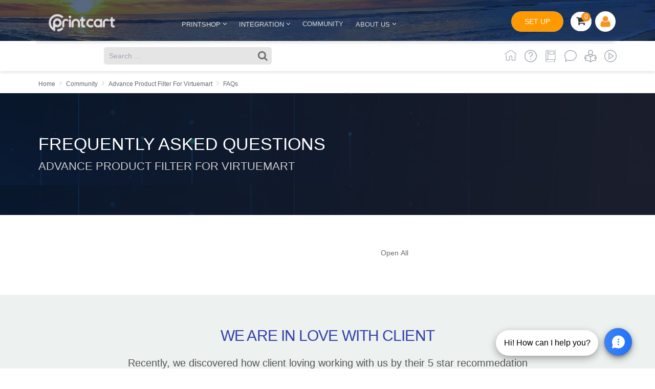

--- FILE ---
content_type: text/html; charset=utf-8
request_url: https://solution.printcart.com/community/custom-filter-for-virtuemart/faq
body_size: 19208
content:
<!DOCTYPE HTML>
<html xmlns="http://www.w3.org/1999/xhtml" lang="en-gb" dir="ltr">

<head>
      <!-- Google Tag Manager -->
    <script>
      (function(w, d, s, l, i) {
        w[l] = w[l] || [];
        w[l].push({
          'gtm.start': new Date().getTime(),
          event: 'gtm.js'
        });
        var f = d.getElementsByTagName(s)[0],
          j = d.createElement(s),
          dl = l != 'dataLayer' ? '&l=' + l : '';
        j.async = true;
        j.src =
          'https://www.googletagmanager.com/gtm.js?id=' + i + dl;
        f.parentNode.insertBefore(j, f);
      })(window, document, 'script', 'dataLayer', 'GTM-PM54BNV');
    </script>
    <!-- End Google Tag Manager -->
  
      <meta http-equiv="X-UA-Compatible" content="IE=edge">
    <base href="https://solution.printcart.com/community/custom-filter-for-virtuemart/faq" />
	<meta name="keywords" content=" community of Printcart" />
	<meta name="rights" content="Printcart" />
	<meta http-equiv="content-type" content="text/html; charset=utf-8" />
	<meta name="description" content="Printcart community connects all users and developers, where we share the common value, dreams, wishes and experience about ecommerce platforms Magento, WordPress and Virtuemart" />
	<meta name="generator" content="Joomla! - Open Source Content Management" />
	<title>Ecommerce Community with helpful Ecommerce Business
		Development tutorials supported by Printcart</title>
	<link href="/templates/cmsmart/favicon.ico" rel="shortcut icon" type="image/vnd.microsoft.icon" />
	<link href="/media/jui/css/chosen.css?69cedcc8e18204e914e3d85c7fcf2e4e" rel="stylesheet" type="text/css" />
	<script src="/media/jui/js/jquery.min.js?69cedcc8e18204e914e3d85c7fcf2e4e" type="text/javascript"></script>
	<script src="/media/jui/js/jquery-noconflict.js?69cedcc8e18204e914e3d85c7fcf2e4e" type="text/javascript"></script>
	<script src="/media/jui/js/jquery-migrate.min.js?69cedcc8e18204e914e3d85c7fcf2e4e" type="text/javascript"></script>
	<script src="/media/jui/js/chosen.jquery.min.js?69cedcc8e18204e914e3d85c7fcf2e4e" type="text/javascript"></script>
	<script type="text/javascript">

	jQuery(function ($) {
		initChosen();
		$("body").on("subform-row-add", initChosen);

		function initChosen(event, container)
		{
			container = container || document;
			$(container).find("select").chosen({"disable_search_threshold":10,"search_contains":true,"allow_single_deselect":true,"placeholder_text_multiple":"Type or select some options","placeholder_text_single":"Select an option","no_results_text":"No results match"});
		}
	});
	
	</script>


    <meta property="fb:app_id" content="559880805291582"/>
    <meta property="og:type" content="website"/>
    <meta property="og:title" content="Ecommerce Community with helpful Ecommerce Business
		Development tutorials supported by Printcart"/>
    <meta property="og:description" content="Printcart community connects all users and developers, where we share the common value, dreams, wishes and experience about ecommerce platforms Magento, WordPress and Virtuemart"/>
            <meta property="og:url" content="https://solution.printcart.com/community/custom-filter-for-virtuemart/faq"/>
    
        <meta property="og:site_name" content="Solution Printcart"/>

    <link rel="apple-touch-icon-precomposed" href="/templates/cmsmart/apple_touch_icon.png">
<link rel="stylesheet" href="/templates/cmsmart/css/bootstrap.min.css">
<link rel="stylesheet" href="/templates/cmsmart/css/template.css">
<script defer="defer" async="async" src="/templates/cmsmart/js/js-responsive/navtoggle.js"></script>
<script defer="defer" async="async" src="/templates/cmsmart/js/bootstrap.min.js"></script>
  <link rel="canonical" href="https://solution.printcart.com/community/custom-filter-for-virtuemart/faq" />
  <meta name="google-site-verification" content="tYsiRevK5MhObR_ktvKlHLj5jU5GjhwceCV1wt982mQ" />
  <meta name="viewport" content="width=device-width, initial-scale=1.0">
  <script src='https://www.google.com/recaptcha/api.js'></script>
  <link href="https://solution.printcart.com/media/com_cloodo/css/menu.css" rel="stylesheet" type="text/css" />
</head>

<body class="tm-noblog  tm-article-blog   cmsmart-page-theme close-lmenu-cloodo">
  
  <main class="main-container ">

        <div class="ajax-loader-reset"></div>
    <nav class="tm-navbar">
      <link rel="stylesheet" href="https://cdnjs.cloudflare.com/ajax/libs/intl-tel-input/17.0.15/css/intlTelInput.css" />

<div class="nb-header desktop-device-nav bg-downriver">
    <nav class="navbar full-navigation desktop-device-nav" aria-label="main navigation">
        <div class="navbar-brand span4l">
                            <a class="navbar-item" href="https://solution.printcart.com">
                    <img src="https://solution.printcart.com/images/sampledata/logo.cmsmart.png" title="Logo printcart"
                        alt="Logo printcart">
                </a>
            
            <div class="nav-seller-global">
                <div class="subnav cmsmart-main-menu">

                                            <div class="cmsmart-main-menu-i">
                            <a class="title-menu external-link" href="#"
                                onclick="javascript:void(0);" rel="nofollow">
                                PRINTSHOP                                                                    <i class="uk-icon-angle-down"></i>
                                                            </a>
                                                            <ul class="cmsmart-main-menu-list">
                                                                            <li class="cmsmart-main-menu-item">
                                            <a href="https://solution.printcart.com/ecommerce/personalized-event-merch-ecommerce-development-store-1664"
                                                class="external-link">Event Merch POD Store</a>
                                        </li>
                                                                            <li class="cmsmart-main-menu-item">
                                            <a href="https://solution.printcart.com/ecommerce/personalized-ecommerce-furniture-store-1663"
                                                class="external-link">Furniture Design Stores</a>
                                        </li>
                                                                            <li class="cmsmart-main-menu-item">
                                            <a href="https://solution.printcart.com/ecommerce/customize-car-accesories-ecommerce-store-development-1662"
                                                class="external-link">Car Wrap Printing</a>
                                        </li>
                                                                            <li class="cmsmart-main-menu-item">
                                            <a href="https://solution.printcart.com/ecommerce/poster-canvas-personalize-store-ecommerce-development-1659"
                                                class="external-link">Poster & Canvas Printing</a>
                                        </li>
                                                                            <li class="cmsmart-main-menu-item">
                                            <a href="https://solution.printcart.com/ecommerce/mugs-and-tumbler-store-ecommerce-development-1658"
                                                class="external-link">Mugs & Tumbler Printing</a>
                                        </li>
                                                                            <li class="cmsmart-main-menu-item">
                                            <a href="https://solution.printcart.com/ecommerce/personalized-phone-case-ecommerce-development-store-1657"
                                                class="external-link">Phone Cases Printshop</a>
                                        </li>
                                                                            <li class="cmsmart-main-menu-item">
                                            <a href="https://solution.printcart.com/ecommerce/bike-builder-ecommerce-store-development-1656"
                                                class="external-link">Custom Bike Store</a>
                                        </li>
                                                                            <li class="cmsmart-main-menu-item">
                                            <a href="https://solution.printcart.com/ecommerce/customize-your-own-jewelry-ecommerce-store-1655"
                                                class="external-link">Custom Jewelry Store</a>
                                        </li>
                                                                            <li class="cmsmart-main-menu-item">
                                            <a href="https://solution.printcart.com/ecommerce/customizable-bag-online-retail-development"
                                                class="external-link">Custom Bags Store</a>
                                        </li>
                                                                            <li class="cmsmart-main-menu-item">
                                            <a href="https://solution.printcart.com/ecommerce/t-shirt-pod-ecommerce-store-development-1653"
                                                class="external-link">Tshirt POD Store</a>
                                        </li>
                                                                            <li class="cmsmart-main-menu-item">
                                            <a href="https://solution.printcart.com/ecommerce/customizable-photobook-ecommerce-website-solutions"
                                                class="external-link">Custom PhotoBook Store</a>
                                        </li>
                                                                    </ul>
                                                    </div>
                                                <div class="cmsmart-main-menu-i">
                            <a class="title-menu external-link" href="#"
                                onclick="javascript:void(0);" rel="nofollow">
                                INTEGRATION                                                                    <i class="uk-icon-angle-down"></i>
                                                            </a>
                                                            <ul class="cmsmart-main-menu-list">
                                                                            <li class="cmsmart-main-menu-item">
                                            <a href="https://solution.printcart.com/app/premium-printcart-api"
                                                class="external-link">CLOUD PRINTING API</a>
                                        </li>
                                                                            <li class="cmsmart-main-menu-item">
                                            <a href="https://solution.printcart.com/app/web-to-print-shopify"
                                                class="external-link">SHOPIFY WEB2PRINT APP</a>
                                        </li>
                                                                            <li class="cmsmart-main-menu-item">
                                            <a href="https://solution.printcart.com/app/magento-premium-online-product-designer-extension"
                                                class="external-link">MAGENTO WEB2PRINT APP</a>
                                        </li>
                                                                            <li class="cmsmart-main-menu-item">
                                            <a href="https://solution.printcart.com/app/wordpress-web-2-print-product-designer-plugin"
                                                class="external-link">WORDPRESS WEB2PRINT APP</a>
                                        </li>
                                                                            <li class="cmsmart-main-menu-item">
                                            <a href="https://solution.printcart.com/web/magento-printshop-website"
                                                class="external-link">MAGENTO PRINTMART WEBSITE</a>
                                        </li>
                                                                            <li class="cmsmart-main-menu-item">
                                            <a href="https://solution.printcart.com/web/wordpress-printshop-website"
                                                class="external-link">WORDPRESS PRINTSHOP WEBSITE</a>
                                        </li>
                                                                            <li class="cmsmart-main-menu-item">
                                            <a href="https://solution.printcart.com/web/tshirt-website-template"
                                                class="external-link">WORDPRESS T-SHIRT WEBSITE</a>
                                        </li>
                                                                            <li class="cmsmart-main-menu-item">
                                            <a href="https://solution.printcart.com/web/shopify-tshirt-website"
                                                class="external-link">SHOPIFY T-SHIRT  WEBSITE</a>
                                        </li>
                                                                    </ul>
                                                    </div>
                                                <div class="cmsmart-main-menu-i">
                            <a class="title-menu external-link" href="https://solution.printcart.com/community/"
                                onclick="javascript:void(0);" >
                                COMMUNITY                                                            </a>
                                                    </div>
                                            <div class="cmsmart-main-menu-i">
                        <a class="title-menu external-link" href="#" onclick="javascript:void(0);" rel="nofollow">
                            About Us <i class="uk-icon-angle-down"></i>
                        </a>

                        <ul class="cmsmart-main-menu-list">
                            <li class="cmsmart-main-menu-item"><a
                                    href="https://solution.printcart.com/ecommerce-tutorials"
                                    class="external-link">Tutorials</a></li>
                            <li class="cmsmart-main-menu-item"><a href="https://solution.printcart.com/case-studies"
                                    class="external-link">Case Study</a></li>
                            <li class="cmsmart-main-menu-item"><a
                                    href="https://solution.printcart.com/home/testimonials"
                                    class="external-link">Testimonials</a></li>
                            <li class="cmsmart-main-menu-item"><a
                                    href="https://solution.printcart.com/tos/licenses-and-terms"
                                    class="external-link">Terms of Services</a></li>
                            <li class="cmsmart-main-menu-item"><a
                                    href="https://solution.printcart.com/project-setup.html"
                                    class="external-link">Pricing</a></li>
                        </ul>
                    </div>

                </div>

            </div>

        </div>

        <div class="search-wrapper span4l tm-right">
            <div class="search-container">
                <div class="tm-search"><!--BEGIN Search Box -->
<div itemscope itemtype="http://schema.org/WebSite">
    <link itemprop="url" href="https://solution.printcart.com/"/>
    <form id="search-form" name="search-form" action="https://solution.printcart.com/search" method="get"
          itemprop="potentialAction" itemscope itemtype="http://schema.org/SearchAction">
        <span class="search-category"></span>
        <div id="product-suggest">
            <meta itemprop="target" content="https://solution.printcart.com/search?s={s}"/>
            <input class="typeahead" type="text" placeholder="Enter Keyword or Product Number" name="s"
                   itemprop="query-input">
            <button type="submit"><i class="uk-icon-search uk-icon-small"></i></button>
        </div>
        <input type="hidden" name="limitstart" value="0"/>
        <input type="hidden" name="option" value="com_cmsmart"/>
        <input type="hidden" name="view" value="search"/>
    </form>
</div>


<!-- End Search Box -->
<script type="text/javascript">
    jQuery(document).ready(function () {
        var products = new Bloodhound({
            datumTokenizer: Bloodhound.tokenizers.obj.whitespace('title'),
            queryTokenizer: Bloodhound.tokenizers.whitespace,
            limit: 5,
            //prefetch: {
            //    url: '//cache/products.json',
            //    cache: false,
            //},
            dupDetector: function(remoteMatch, localMatch) {
                return remoteMatch.id === localMatch.id;
            },
            remote: {
                url: 'index.php?option=com_ajax&ignoreMessages&module=cmsmart_search&format=json&keyword=%QUERY',
                wildcard: '%QUERY',
                // cache: false,
                filter: function (data) {
                    // console.log(data);
                    return data;
                }
            },
        });
        products.initialize();

        jQuery('#search-form .typeahead').typeahead({
                highlight: true,
            },
            {
                name: 'products',
                displayKey: 'title',
                source: products.ttAdapter(),
                templates: {
                    suggestion: Handlebars.compile('<p class="cmsmart"><a href="https://solution.printcart.com{{detail_url}}"><img width="80" height="36" src="https://{{image_url}}"><span class="name-product">{{title}}</span></a></p>')
                }
            }
        );
    });
</script></div>
            </div>
        </div>

        <div class="header-right span4l ">
                            <div class="ajax-cart">
                                            <div class=""><div class="content-cart">
    <div class="uk-button-dropdown" data-uk-dropdown="{remaintime: 10}"> 
	<button class="uk-button cart-bg">
			<i class="uk-icon-shopping-cart" aria-hidden="true"></i>
            <span class="total_cart">0</span>
	</button>
	<div class="uk-dropdown tm-cart-dropdown">
            <div class="uk-dropdown-content">
                <div class="cart-empty-desc" style="display: block">
                    <p class="nav_p nav-bold nav-cart-empty"><strong> Your Shopping Cart is empty.</strong></p>
                    <p> Give it purpose—fill it with templates, extensions and more.</p>
                                            <p> If you already have an account, <a class="nav_a" href="/component/users/?view=login&Itemid=230" style="color: #3d7aac; text-decoration: underline;">sign in</a>.</p>
                                    </div>
                <div class="cart-product-list" style="display: none">
                                    </div>
            </div>
            	    <!-- ajax tmpl -->
	    <div class="product-row-tmpl" style="display: none;">
                <table class="cart_product_row">
                    <tbody>
                        <tr class="">
                            <td class="image"></td>
                            <td class="summary">
                                <span class="product_name"></span>
                                <br>
                                <span class="quantity"><strong></strong></span>
                                <div style="display:inline;" class="prices"></div>
                            </td>
                        </tr>
                    </tbody>
                </table>
            </div> 
            <!-- end ajax tmpl -->
	</div>
    </div>
</div></div>                                    </div>

                <div class="nav_profile nosignin">
                    <span class="login-regis-h">
                        <a href="https://solution.printcart.com/project-setup.html" class="button-link nb-btn">SET UP</a>
                    </span>

                                            <div class="">
<div  class=" profile-nav ">
        <a title="Your Account" class="nav_a nav-button-outer nav-menu-active" data-toggle="modal"
       data-target="#nav-modal-login" href="#" id="nav-your-account">
                    <span class="nav-button-mid nav-sprite"> 
                <span class="nav-button-inner nav-sprite">
                    <span class="nav-button-title nav-button-line1 nav-signin-title">
                        <span class="nav-button-em nav-signin-text" >
                                                            <img class="icon-user-df" src="https://solution.printcart.com/images/default_avarta.jpg"
                                     alt="default avarta"/>
                                <span class="nav-user-name nosign-in"> Sign In</span>
                                                    </span>
                    </span> 
                </span>
            </span>
        </a>
        <div  class="nav-user-mobile profile-nav-dropdown">
                    </div>
</div>
</div>                                    </div>
                    </div>
    </nav>
    <img src="https://d151fqqb1tev7m.cloudfront.net/images/banners/header-bg1.jpg" alt="random two"
        class="random two" />
    <img src="https://d151fqqb1tev7m.cloudfront.net/images/banners/header-bg3.jpg" alt="random one"
        class="random one" />
</div>

<section id="contact-modal" class="modal-project-member" modal="off">
    <div class="contact-modal-inner">
        <span id="modal-close"></span>
        <div class="contact-modal-info">
            <div class="project-inner consultant" style="height: 310px;">
                <p style="font-size: 15px; color: #ccc; line-height: 120%; margin-top: 60px; margin-bottom: 30px;">At
                    Printcart, after receiving the Product Training and Custom Solution from our Printcart Platform, 95%
                    of our clients clearly understand their Solution Requirements and save costs on eCommerce business
                    projects in the printing industry.<br> <br>

                    Please do not hesitate to contact our consultants!</p>

                <div class="consultant-inner">
                    <div class="col-md-12">
                        <div class="col-md-4 col-xs-4"><img class="img-responsive"
                                style="border-radius: 5px; display: block;" alt="Ms. Janet Tran"
                                src="https://d151fqqb1tev7m.cloudfront.net/images/banners/consultant01.jpg">
                        </div>
                        <div class="col-md-8 col-xs-8">
                            <p>Ms.Michelle</p>
                            <p>Skype: tramy9400</p>
                            <p>Email: support@printcart.com</p>
                        </div>
                    </div>
                    <div class="project-enquiry col-md-12">&nbsp;</div>
                    <div class="col-md-12">
                        <div class="col-md-4 col-xs-4"><img class="img-responsive" alt="Mr. Vincent Ray"
                                src="https://d151fqqb1tev7m.cloudfront.net/images/banners/consultant02.png"
                                style="display: block;"></div>
                        <div class="col-md-8 col-xs-8">
                            <p>Mr.Ryan</p>
                            <p>Skype: .cid.e5694f64b5c806f6</p>
                            <p>Email: sales@printcart.com</p>
                        </div>
                    </div>
                </div>
            </div>
        </div>
        <div class="contact-modal-form" view="form">
            <div class="contact-modal-form-inner">
                <p class="h4">Project Request</p>
                <div role="form" class="wpcf7" id="wpcf7-f21701-o1" lang="en-US" dir="ltr">
                    <div class="screen-reader-response"></div>
                    <form
                        action="https://solution.printcart.com/index.php?option=com_cmsmart&view=profile&task=start_project"
                        method="post" class="wpcf7-form init" novalidate="novalidate" data-status="init">

                        <p class="wk-control wk-textfield">
                            <span class="wpcf7-form-control-wrap your-name"><input type="text" name="OrgName"
                                    placeholder="Your Name (*)"
                                    value="" size="40"
                                    class="wpcf7-form-control wpcf7-text wpcf7-validates-as-required" required></span>
                        </p>
                        <p class="wk-control wk-textfield">
                            <span class="wpcf7-form-control-wrap your-email"><input type="email" name="UserEmail"
                                    placeholder="Your Email (*)"
                                    value="" size="40"
                                    class="wpcf7-form-control wpcf7-text wpcf7-email wpcf7-validates-as-required wpcf7-validates-as-email"
                                    required></span>
                        </p>

                        <p class="wk-control wk-textfield">
                            <span class="wpcf7-form-control-wrap your-phone"><input type="text" id="swm_phone2"
                                    name="UserPhone" placeholder="Your Phone/ Skype or WhatsApp ID (*)"
                                    value="" size="40"
                                    class="wpcf7-form-control wpcf7-text wpcf7-phone wpcf7-validates-as-required wpcf7-validates-as-phone"
                                    required></span>
                        </p>

                        <p class="wk-control wk-textfield">
                            <span class="wpcf7-form-control-wrap your-message"><textarea name="Description"
                                    placeholder="Your detail requirement (*)" cols="40" rows="4"
                                    class="wpcf7-form-control wpcf7-textarea wpcf7-validates-as-required"
                                    required></textarea></span>
                        </p>
                        <input type="hidden" name="return"
                            value="aHR0cHM6Ly9zb2x1dGlvbi5wcmludGNhcnQuY29tL2NvbW11bml0eS9jdXN0b20tZmlsdGVyLWZvci12aXJ0dWVtYXJ0L2ZhcQ==" />


                        <div class="g-recaptcha" data-sitekey="6LfyWCwgAAAAAElvqLU5AIt4hZNvD6HTAo_W3Ut-"></div>
                        <input type="hidden" name="d897d5be1b8895bf69d0138298f4326d" value="1" />                        <p><input type="submit" value="Send Message"
                                class="wpcf7-form-control wpcf7-submit wk-button btn-dark"
                                style="padding: 10px 16px !important;" /></p>
                    </form>
                </div>
            </div>
            <div class="contact-modal-success">
                <svg xmlns="http://www.w3.org/2000/svg" xmlns:xlink="http://www.w3.org/1999/xlink" width="96px"
                    height="96px" viewBox="0 0 96 96" version="1.1">
                    <title>Checkmark</title>
                    <desc>Created with Sketch.</desc>
                    <defs />
                    <g id="Layout" stroke="none" stroke-width="1" fill="none" fill-rule="evenodd">
                        <g id="Start-Project-Success" transform="translate(-782.000000, -228.000000)">
                            <g id="Dialog" transform="translate(210.000000, 68.000000)">
                                <g id="RT" transform="translate(380.000000, 0.000000)">
                                    <g id="Main" transform="translate(60.000000, 160.000000)">
                                        <g id="Checkmark" transform="translate(132.000000, 0.000000)">
                                            <circle id="Oval" fill="#e6a355" cx="48" cy="48" r="48" />
                                            <polyline id="Path-2" stroke="#FFFFFF" stroke-width="4"
                                                stroke-linecap="round" stroke-linejoin="round"
                                                points="26 51 39 64 70 33" />
                                        </g>
                                    </g>
                                </g>
                            </g>
                        </g>
                    </g>
                </svg>
                <p class="h4">Message Sent!</p>
                <p class="p-x3"></p>
                <a href="/" class="wk-button btn-ghost">Proceed to the next page</a>
            </div>
        </div>
    </div>
</section>

<script src="https://cdnjs.cloudflare.com/ajax/libs/jquery-validate/1.19.2/jquery.validate.min.js"></script>
<script src="https://cdnjs.cloudflare.com/ajax/libs/intl-tel-input/17.0.15/js/intlTelInput.min.js"></script>      <div class="nb-header mobile-device-nav">
        <div class="fa-bar-menu"></div>
        <div class="uk-container uk-container-center empty">
                      <div class="tm-headerbar uk-clearfix uk-hidden-small">
                          </div>
                  </div>
        <div class="full-navigation  menu-header  ">
          <div class="uk-container uk-container-center">
                          <nav class="tm-navbar uk-navbar uk-grid">
                <div class="btn-nav-main">
                  <span class="uk-icon-bars ">Menu</span>
                </div>
                <div class="btn-nav-drop">
                  <span><svg width="24" height="24" viewBox="0 0 24 24" fill="none" xmlns="http://www.w3.org/2000/svg">
                      <path d="M7 9.5L12 14.5L17 9.5L7 9.5Z" fill="#333333" />
                    </svg></span>
                </div>
                                  <div class="tm-logo">
                    <a href="https://solution.printcart.com" class="logo-cms">
                      <img src="https://solution.printcart.com/images/logo.png" data-src="https://solution.printcart.com/images/logo.png" title="Logo cmsmart.net" alt="Logo cmsmart.net">
                    </a>
                                          <div class="tm-toolbar uk-clearfix uk-hidden-small search-wrapper">
                        <div class="close-button">
                          <svg width="24" height="24" viewBox="0 0 24 24" fill="none" xmlns="http://www.w3.org/2000/svg">
                            <path d="M2 12L6 16L6 13L22 13L22 11L6 11L6 8L2 12Z" fill="#2E3A59" />
                          </svg>
                        </div>
                                                <div class="topnav">
                          <div class="topnav-mobile" style="cursor: pointer;">
                            <div href="javascript:void(0);" class="icon" onclick="myFunction()">
                              <svg width="18" height="12" viewBox="0 0 18 12" fill="none" xmlns="http://www.w3.org/2000/svg">
                                <path d="M0 2V0H18V2H0Z" fill="#92a7b4" />
                                <path d="M0 7H18V5H0V7Z" fill="#92a7b4" />
                                <path d="M0 12H18V10H0V12Z" fill="#92a7b4" />
                              </svg>
                              <span>Menu</span>
                            </div>
                          </div>
                          <div id="myLinks">
                            <div class="cmsmart-main-menu-i">
                              <div class="cmsmart-main-menu-i-mobile">
                                <a class="title-menu external-link" href="https://solution.printcart.com/template" rel="nofollow">INDUSTRY</a>
                                <i class="uk-icon-angle-down"></i>
                              </div>
                                                          </div>
                                                          <div class="cmsmart-main-menu-i">
                                <div class="cmsmart-main-menu-i-mobile">
                                  <a class="title-menu" href="#" onclick="javascript:void(0);">PRINTSHOP                                  </a>
                                                                      <i class="uk-icon-angle-down"></i>
                                                                  </div>
                                                                  <ul class="cmsmart-main-menu-list mobile">
                                                                          <li class="cmsmart-main-menu-item">
                                        <a href="https://solution.printcart.com/ecommerce/personalized-event-merch-ecommerce-development-store-1664">Event Merch POD Store</a>
                                      </li>
                                                                          <li class="cmsmart-main-menu-item">
                                        <a href="https://solution.printcart.com/ecommerce/personalized-ecommerce-furniture-store-1663">Furniture Design Stores</a>
                                      </li>
                                                                          <li class="cmsmart-main-menu-item">
                                        <a href="https://solution.printcart.com/ecommerce/customize-car-accesories-ecommerce-store-development-1662">Car Wrap Printing</a>
                                      </li>
                                                                          <li class="cmsmart-main-menu-item">
                                        <a href="https://solution.printcart.com/ecommerce/poster-canvas-personalize-store-ecommerce-development-1659">Poster & Canvas Printing</a>
                                      </li>
                                                                          <li class="cmsmart-main-menu-item">
                                        <a href="https://solution.printcart.com/ecommerce/mugs-and-tumbler-store-ecommerce-development-1658">Mugs & Tumbler Printing</a>
                                      </li>
                                                                          <li class="cmsmart-main-menu-item">
                                        <a href="https://solution.printcart.com/ecommerce/personalized-phone-case-ecommerce-development-store-1657">Phone Cases Printshop</a>
                                      </li>
                                                                          <li class="cmsmart-main-menu-item">
                                        <a href="https://solution.printcart.com/ecommerce/bike-builder-ecommerce-store-development-1656">Custom Bike Store</a>
                                      </li>
                                                                          <li class="cmsmart-main-menu-item">
                                        <a href="https://solution.printcart.com/ecommerce/customize-your-own-jewelry-ecommerce-store-1655">Custom Jewelry Store</a>
                                      </li>
                                                                          <li class="cmsmart-main-menu-item">
                                        <a href="https://solution.printcart.com/ecommerce/customizable-bag-online-retail-development">Custom Bags Store</a>
                                      </li>
                                                                          <li class="cmsmart-main-menu-item">
                                        <a href="https://solution.printcart.com/ecommerce/t-shirt-pod-ecommerce-store-development-1653">Tshirt POD Store</a>
                                      </li>
                                                                          <li class="cmsmart-main-menu-item">
                                        <a href="https://solution.printcart.com/ecommerce/customizable-photobook-ecommerce-website-solutions">Custom PhotoBook Store</a>
                                      </li>
                                                                      </ul>
                                                              </div>
                                                          <div class="cmsmart-main-menu-i">
                                <div class="cmsmart-main-menu-i-mobile">
                                  <a class="title-menu" href="#" onclick="javascript:void(0);">INTEGRATION                                  </a>
                                                                      <i class="uk-icon-angle-down"></i>
                                                                  </div>
                                                                  <ul class="cmsmart-main-menu-list mobile">
                                                                          <li class="cmsmart-main-menu-item">
                                        <a href="https://solution.printcart.com/app/premium-printcart-api">CLOUD PRINTING API</a>
                                      </li>
                                                                          <li class="cmsmart-main-menu-item">
                                        <a href="https://solution.printcart.com/app/web-to-print-shopify">SHOPIFY WEB2PRINT APP</a>
                                      </li>
                                                                          <li class="cmsmart-main-menu-item">
                                        <a href="https://solution.printcart.com/app/magento-premium-online-product-designer-extension">MAGENTO WEB2PRINT APP</a>
                                      </li>
                                                                          <li class="cmsmart-main-menu-item">
                                        <a href="https://solution.printcart.com/app/wordpress-web-2-print-product-designer-plugin">WORDPRESS WEB2PRINT APP</a>
                                      </li>
                                                                          <li class="cmsmart-main-menu-item">
                                        <a href="https://solution.printcart.com/web/magento-printshop-website">MAGENTO PRINTMART WEBSITE</a>
                                      </li>
                                                                          <li class="cmsmart-main-menu-item">
                                        <a href="https://solution.printcart.com/web/wordpress-printshop-website">WORDPRESS PRINTSHOP WEBSITE</a>
                                      </li>
                                                                          <li class="cmsmart-main-menu-item">
                                        <a href="https://solution.printcart.com/web/tshirt-website-template">WORDPRESS T-SHIRT WEBSITE</a>
                                      </li>
                                                                          <li class="cmsmart-main-menu-item">
                                        <a href="https://solution.printcart.com/web/shopify-tshirt-website">SHOPIFY T-SHIRT  WEBSITE</a>
                                      </li>
                                                                      </ul>
                                                              </div>
                                                          <div class="cmsmart-main-menu-i">
                                <div class="cmsmart-main-menu-i-mobile">
                                  <a class="title-menu" href="https://solution.printcart.com/community/" onclick="javascript:void(0);">COMMUNITY                                  </a>
                                                                  </div>
                                                              </div>
                                                        </li>
                          </div>
                        </div>

                        <div class="header-right span4l  nosignin">
                          <div class="ajax-cart">
                                                          <div class=""><div class="content-cart">
    <div class="uk-button-dropdown" data-uk-dropdown="{remaintime: 10}"> 
	<button class="uk-button cart-bg">
			<i class="uk-icon-shopping-cart" aria-hidden="true"></i>
            <span class="total_cart">0</span>
	</button>
	<div class="uk-dropdown tm-cart-dropdown">
            <div class="uk-dropdown-content">
                <div class="cart-empty-desc" style="display: block">
                    <p class="nav_p nav-bold nav-cart-empty"><strong> Your Shopping Cart is empty.</strong></p>
                    <p> Give it purpose—fill it with templates, extensions and more.</p>
                                            <p> If you already have an account, <a class="nav_a" href="/component/users/?view=login&Itemid=230" style="color: #3d7aac; text-decoration: underline;">sign in</a>.</p>
                                    </div>
                <div class="cart-product-list" style="display: none">
                                    </div>
            </div>
            	    <!-- ajax tmpl -->
	    <div class="product-row-tmpl" style="display: none;">
                <table class="cart_product_row">
                    <tbody>
                        <tr class="">
                            <td class="image"></td>
                            <td class="summary">
                                <span class="product_name"></span>
                                <br>
                                <span class="quantity"><strong></strong></span>
                                <div style="display:inline;" class="prices"></div>
                            </td>
                        </tr>
                    </tbody>
                </table>
            </div> 
            <!-- end ajax tmpl -->
	</div>
    </div>
</div></div>                                                      </div>

                          <div class="nav_profile nosignin">
                                                          <span class="login-regis">
                                <a data-toggle="modal" data-target="#nav-modal-login" href="#" class="button-link"><img class="icon-user-df" src="//cmsmart.net/images/cong_fb.png" alt="default avarta"></a>
                              </span>
                            
                                                          <div class="">
<div  class=" profile-nav ">
        <a title="Your Account" class="nav_a nav-button-outer nav-menu-active" data-toggle="modal"
       data-target="#nav-modal-login" href="#" id="nav-your-account">
                    <span class="nav-button-mid nav-sprite"> 
                <span class="nav-button-inner nav-sprite">
                    <span class="nav-button-title nav-button-line1 nav-signin-title">
                        <span class="nav-button-em nav-signin-text" >
                                                            <img class="icon-user-df" src="https://solution.printcart.com/images/default_avarta.jpg"
                                     alt="default avarta"/>
                                <span class="nav-user-name nosign-in"> Sign In</span>
                                                    </span>
                    </span> 
                </span>
            </span>
        </a>
        <div  class="nav-user-mobile profile-nav-dropdown">
                    </div>
</div>
</div>                                                      </div>
                        </div>


                        <div class="uk-float-right cms-global-menu nav-seller-global">

                          <a href="#" class="button-nav-gmenu">
                            <svg width="18" height="12" viewBox="0 0 18 12" fill="none" xmlns="http://www.w3.org/2000/svg">
                              <path d="M0 2V0H18V2H0Z" fill="#444" />
                              <path d="M0 7H18V5H0V7Z" fill="#444" />
                              <path d="M0 12H18V10H0V12Z" fill="#444" />
                            </svg>
                            <span>Menu</span>
                          </a>

                          <div class="nav-seller">
                                                        <a href="https://solution.printcart.com/home/testimonials">Testimonials
                              (1872)</a>
                          </div>
                          <div id="menu-global-mobile">
                            <div class="uk-panel uk-nav-mobile"><ul class="uk-subnav uk-subnav-pill"><li><a href="https://dashboard.printcart.com/helpdesk/projects/tickets">Support</a></li><li><a href="/ecommerce-tutorials">Tutorials</a></li><li><a href="/case-studies">Case Studies</a></li></ul></div>                          </div>
                        </div>
                      </div>
                                      </div>
                

              </nav>
            
          </div>
        </div>
      </div>

              <div class="modal fade" id="nav-modal-login" tabindex="-1" role="dialog">
          <div class="modal-dialog" role="document">
            <div class="modal-content">
              <button type="button" class="close modal-close" data-dismiss="modal" aria-label="Close"><span aria-hidden="true">&times;</span></button>
              <div class="modal-body">
                <p>Log in to your account</p>
                <div class="nav-social-login">
                  		<div class="moduletable">
							<h3>Quick Login</h3>
									
	
	<div class="slogin-clear"></div>
	
	    	
		
	
	<div id="nbsociallogin-buttons1" class="slogin-buttons ">
	    	        	            <a  rel="nofollow"  href="/component/nbsociallogin/provider/facebook/auth/aHR0cHM6Ly9zb2x1dGlvbi5wcmludGNhcnQuY29tL2NvbW11bml0eS9jdXN0b20tZmlsdGVyLWZvci12aXJ0dWVtYXJ0L2ZhcQ=="><span class="facebookslogin">&nbsp;</span></a>
	        	            <a  rel="nofollow"  href="/component/nbsociallogin/provider/google/auth/aHR0cHM6Ly9zb2x1dGlvbi5wcmludGNhcnQuY29tL2NvbW11bml0eS9jdXN0b20tZmlsdGVyLWZvci12aXJ0dWVtYXJ0L2ZhcQ=="><span class="googleslogin">&nbsp;</span></a>
	        	    	</div>
	<div style="clear:both;"></div>
					</div>
	                </div>
                <form action="/login" method="post" class="nav-login-form">
                  <h6>Using Login Account</h6>
                  <fieldset class="userdata">
                    <p id="form-login-username">
                      <input type="text" name="username" class="inputbox" size="18" placeholder="Username or email" />
                    </p>
                    <p id="form-login-password">
                      <input type="password" name="password" class="inputbox" size="18" placeholder="Password" />
                    </p>
                    <!-- <input style="width: auto; height: auto;" class="inputbox" type="checkbox" value="yes"
                                           name="remember">
                                    <label class="control-label">Remember Me</label> -->
                    <!--<button type="submit" class="button uk-button">Login account</button>-->
                    <input type="submit" name="Submit" class="button" value="Login account" />
                    <input type="hidden" name="option" value="com_users" />
                    <input type="hidden" name="task" value="user.login" />
                    <input type="hidden" name="return" value="" />
                    <input type="hidden" name="ckdm" value="" />
                    <input type="hidden" name="referrer_cl" value="club.cmsmart.net" />
                    <input type="hidden" name="d897d5be1b8895bf69d0138298f4326d" value="1" />                  </fieldset>
                  <div class="nav-get-pass">

                    <a class="nav-reset-pass" href="/component/users/?view=reset&amp;Itemid=230">
                      Forgot your password?</a>
                  </div>
                  <div class="nav-get-pass">
                    <span>New to Printcart?</span>
                    <a href="https://solution.printcart.com/login?view=registration">Sign up</a>
                  </div>
                </form>

              </div>
            </div>
          </div>
        </div>
      
      <div class="menu-layer menu-product ">

                  <div id="global-menu">
            <div class="uk-container-center">
              <div id="cmsmart-menu">
                                <ul>
                                                          <li class="home ">
                      <span>
                        <a href="https://solution.printcart.com/">HOME</a>                        <i class="uk-icon-chevron-down main-menu-toggle" aria-hidden="true"></i>
                      </span>
                                          </li>
                                                          <li class="webtoprint ">
                      <span>
                        <a href="https://solution.printcart.com/webtoprint">WEB TO PRINT</a>                        <i class="uk-icon-chevron-down main-menu-toggle" aria-hidden="true"></i>
                      </span>
                                          </li>
                                                          <li class="magento2extensions ">
                      <span>
                        <a href="https://solution.printcart.com/magento-2-extensions">MAGENTO 2 EXTENSION</a>                        <i class="uk-icon-chevron-down main-menu-toggle" aria-hidden="true"></i>
                      </span>
                                          </li>
                                                          <li class="ecommerce ">
                      <span>
                        <a href="https://solution.printcart.com/ecommerce">ECOMMERCE DEVELOPMENT</a>                        <i class="uk-icon-chevron-down main-menu-toggle" aria-hidden="true"></i>
                      </span>
                                          </li>
                                                          <li class="community ">
                      <span>
                        <a href="https://solution.printcart.com/community">COMMUNITY</a>                        <i class="uk-icon-chevron-down main-menu-toggle" aria-hidden="true"></i>
                      </span>
                                          </li>
                                                          <li class="ecommercetutorials ">
                      <span>
                        <a href="https://solution.printcart.com/ecommerce-tutorials">TUTORIAL</a>                        <i class="uk-icon-chevron-down main-menu-toggle" aria-hidden="true"></i>
                      </span>
                                          </li>
                                                          <li class="casestudies ">
                      <span>
                        <a href="https://solution.printcart.com/case-studies">CASE STUDY</a>                        <i class="uk-icon-chevron-down main-menu-toggle" aria-hidden="true"></i>
                      </span>
                                          </li>
                                  </ul>
              </div>
            </div>
          </div>
                        <div class="tm-banner-sell">
                  </div>
        <div class="tm-banner-promotion">
                  </div>
      </div>
    </nav>
    <!-- END OF NAVBAR -->

    <div class="tm-section tm-top">
      <div class="uk-container uk-container-center">
        
              </div>
    </div>
          <div class="tm-section tm-top top-bottom">
        <div class="uk-container uk-container-center">
                  </div>
      </div>
    
    <!-- END OF TOP -->
    <div class="tm-section tm-main com_cmsmart view_community">

      <main class="tm-content">
        <div class="uk-container uk-container-center cms-breadcrumbs">
                  </div>
        <div id="system-message-container">
	</div>

 
<!--[if IE]>
    <script src="http://html5shiv.googlecode.com/svn/trunk/html5.js"></script>
    <![endif]-->

<!-- Font -->
<link rel="preconnect" href="https://fonts.googleapis.com">
<link rel="preconnect" href="https://fonts.gstatic.com" crossorigin>
<link href="https://fonts.googleapis.com/css2?family=Inter:wght@300&display=swap" rel="stylesheet">
<script type="text/javascript" src="https://solution.printcart.com/components/com_cmsmart/views/community/vendors/OwlCarousel2/dist/owl.carousel.min.js"></script>
<link rel="stylesheet" href="https://solution.printcart.com/components/com_cmsmart/views/community/vendors/OwlCarousel2/dist/assets/owl.carousel.min.css">

<!-- Theme CSS -->
<link rel="stylesheet" href="https://solution.printcart.com/components/com_cmsmart/views/community/assets/css/style.css?v=20200826">

<div class="header-scroll-process">
    <div class="progress-container">
        <div class="progress-bar" id="myBar"></div>
    </div>
</div>


<div id="com-bar-top" class="no-margin">
    <div class="uk-container">

        <div class="col-md-5 col-sm-6 box-search small-mg">
            <form class="banner-search" action="/community/search/">
                <div class="search-wrap">
                    <input type="text" name="s" class="search-input" placeholder="Search …"
                           value="" autocomplete="off">
                                        <button type="submit" class="search-btn">
                        <i class="uk-icon-search"></i>
                    </button>
                </div>
            </form>
        </div>
        <div class="uk-grid actions col-md-3 col-sm-6 sm-right small-mg">
                    </div>
        <div class="uk-grid actions col-md-4 col-sm-6 mn-right-top sm-left">
            <a href="/community/" class="link-home">
                <svg width="25" height="25" viewBox="0 0 25 25" fill="none" xmlns="http://www.w3.org/2000/svg">
                    <g clip-path="url(#clip0)">
                        <path d="M24.734 8.15938L12.8836 -0.517236C12.6551 -0.684521 12.3447 -0.684521 12.1163 -0.517236L0.265775 8.15938C-0.0236778 8.37134 -0.0865685 8.77778 0.125394 9.06724C0.337357 9.35669 0.743852 9.41948 1.03326 9.20762L12.4999 0.811914L23.9666 9.20757C24.0822 9.29228 24.2166 9.33306 24.3498 9.33306C24.5498 9.33306 24.7471 9.24102 24.8744 9.06719C25.0864 8.77778 25.0235 8.37134 24.734 8.15938Z"
                              fill="#A1A7B3"/>
                        <path d="M21.5942 9.35461C21.2355 9.35461 20.9446 9.64543 20.9446 10.0042V20.3435H15.7482V14.6996C15.7482 12.9086 14.2911 11.4516 12.5002 11.4516C10.7093 11.4516 9.25215 12.9087 9.25215 14.6996V20.3435H4.05571V10.0042C4.05571 9.64548 3.76484 9.35466 3.40615 9.35466C3.04746 9.35466 2.75659 9.64548 2.75659 10.0042V20.9931C2.75659 21.3519 3.04746 21.6427 3.40615 21.6427H9.90171C10.2433 21.6427 10.5229 21.3788 10.5487 21.0437C10.5503 21.0285 10.5513 21.0119 10.5513 20.9931V14.6997C10.5513 13.625 11.4255 12.7508 12.5002 12.7508C13.5749 12.7508 14.4491 13.6251 14.4491 14.6997V20.9931C14.4491 21.0118 14.4501 21.0281 14.4517 21.0431C14.4772 21.3784 14.7569 21.6427 15.0987 21.6427H21.5942C21.953 21.6427 22.2438 21.3519 22.2438 20.9931V10.0042C22.2437 9.64543 21.9529 9.35461 21.5942 9.35461Z"
                              fill="#A1A7B3"/>
                    </g>
                    <defs>
                        <clipPath id="clip0">
                            <rect width="25" height="25" fill="white"/>
                        </clipPath>
                    </defs>
                </svg>
            </a>
            <a href="/community/custom-filter-for-virtuemart/faq" title="View all Presale FAQs">
                <svg width="25" height="25" viewBox="0 0 25 25" fill="none" xmlns="http://www.w3.org/2000/svg">
                    <path d="M13.5416 18.75C13.5416 19.3252 13.0752 19.7916 12.5 19.7916C11.9247 19.7916 11.4584 19.3252 11.4584 18.75C11.4584 18.1747 11.9247 17.7084 12.5 17.7084C13.0752 17.7084 13.5416 18.1747 13.5416 18.75Z"
                          fill="#A1A7B3"/>
                    <path d="M12.5 25C5.60722 25 0 19.3928 0 12.5C0 5.60722 5.60722 0 12.5 0C19.3928 0 25 5.60722 25 12.5C25 19.3928 19.3928 25 12.5 25ZM12.5 1.5625C6.46877 1.5625 1.5625 6.46877 1.5625 12.5C1.5625 18.5312 6.46877 23.4375 12.5 23.4375C18.5312 23.4375 23.4375 18.5312 23.4375 12.5C23.4375 6.46877 18.5312 1.5625 12.5 1.5625Z"
                          fill="#A1A7B3"/>
                    <path d="M12.5 15.3647C12.0688 15.3647 11.7188 15.0147 11.7188 14.5834V13.5313C11.7188 12.5397 12.348 11.6511 13.2834 11.3209C14.5281 10.8824 15.3647 9.55622 15.3647 8.59377C15.3647 7.01353 14.0803 5.72913 12.5 5.72913C10.9198 5.72913 9.63538 7.01353 9.63538 8.59377C9.63538 9.02502 9.28538 9.37502 8.85413 9.37502C8.42287 9.37502 8.07288 9.02502 8.07288 8.59377C8.07288 6.15313 10.0584 4.16663 12.5 4.16663C14.9416 4.16663 16.9272 6.15313 16.9272 8.59377C16.9272 10.3314 15.5552 12.1762 13.8031 12.7949C13.4907 12.9042 13.2813 13.201 13.2813 13.5323V14.5834C13.2813 15.0147 12.9313 15.3647 12.5 15.3647Z"
                          fill="#A1A7B3"/>
                </svg>
            </a>
            <a href="/community/custom-filter-for-virtuemart/userguides" title="View all Product User guides">
                <svg width="25" height="25" viewBox="0 0 25 25" fill="none" xmlns="http://www.w3.org/2000/svg">
                    <g clip-path="url(#clip0)">
                        <path d="M21.9728 0.000182256H5.31801C4.55847 -0.00412172 3.82883 0.295571 3.29151 0.832888C2.75442 1.36998 2.45473 2.09962 2.45903 2.85915V21.9844C2.45903 21.996 2.44748 22.0019 2.44748 22.0134C2.44748 22.0365 2.44159 22.0714 2.44159 22.0945C2.44159 23.6893 3.72916 24.9999 5.3239 24.9999H20.7435C21.0624 24.9999 21.3059 24.71 21.3059 24.391V20.3548H21.9728C22.2918 20.3548 22.5237 20.0882 22.5237 19.7692V0.551091C22.5287 0.403623 22.4723 0.26046 22.3679 0.156031C22.2635 0.0516034 22.1205 -0.00480129 21.9728 0.000182256ZM3.61884 2.85915C3.61454 2.40724 3.79213 1.97254 4.11176 1.65291C4.43139 1.33351 4.86609 1.15569 5.31801 1.15999H6.2864V19.195H5.31801C4.70412 19.1896 4.10587 19.3896 3.61884 19.7634V2.85915ZM20.1461 23.8342H5.31801C4.35731 23.8342 3.57829 23.0554 3.57829 22.0945C3.57829 21.1338 4.35731 20.3548 5.31801 20.3548H20.1461V23.8342ZM21.3639 19.195H7.44621V1.15999H21.3639V19.195Z"
                              fill="#A1A7B3"/>
                        <path d="M19.9721 3.59565C19.9712 3.2758 19.7121 3.01665 19.3922 3.01575H9.41786C9.098 3.01665 8.83886 3.2758 8.83795 3.59565V8.8148C8.83886 9.13488 9.098 9.3938 9.41786 9.39471H19.3922C19.7121 9.3938 19.9712 9.13488 19.9721 8.8148V3.59565ZM9.99776 4.17556H18.8123V8.2349H9.99776V4.17556Z"
                              fill="#A1A7B3"/>
                    </g>
                    <defs>
                        <clipPath id="clip0">
                            <rect width="25" height="25" fill="white"/>
                        </clipPath>
                    </defs>
                </svg>
            </a>
            <a href="/community/custom-filter-for-virtuemart/comments" title="View all Client Comments">
                <svg width="25" height="25" viewBox="0 0 25 25" fill="none" xmlns="http://www.w3.org/2000/svg">
                    <path d="M12.5 0.485107C5.60747 0.485107 0 5.41357 0 11.4714C0 13.8093 0.894678 16.1326 2.52676 18.0523L1.23418 24.515L7.3272 21.4685C8.95312 22.1251 10.6915 22.4577 12.5 22.4577C19.3925 22.4577 25 17.5292 25 11.4714C25 5.41353 19.3925 0.485107 12.5 0.485107ZM12.5 20.9929C10.7747 20.9929 9.12329 20.6559 7.5917 19.9913L7.27822 19.8552L3.25801 21.8653L4.10659 17.6225L3.85845 17.3489C2.29253 15.6227 1.46484 13.5903 1.46484 11.4714C1.46484 6.22129 6.41519 1.94995 12.5 1.94995C18.5848 1.94995 23.5352 6.22129 23.5352 11.4714C23.5352 16.7216 18.5848 20.9929 12.5 20.9929Z"
                          fill="#A1A7B3"/>
                </svg>
            </a>
            <a href="/community/custom-filter-for-virtuemart/tutorials" title="View all Tutorials">
                <svg width="25" height="25" viewBox="0 0 25 25" fill="none" xmlns="http://www.w3.org/2000/svg">
                    <path d="M23.5351 13.3586V11.0354C23.5351 10.6309 23.2071 10.303 22.8026 10.303C21.2896 10.303 19.8789 10.4306 18.5462 10.6914C17.7693 9.94114 16.8221 9.39681 15.7965 9.0993C16.9149 8.15804 17.6269 6.74872 17.6269 5.17602C17.6269 2.32207 15.3269 0.000244141 12.4999 0.000244141C9.67293 0.000244141 7.37298 2.32207 7.37298 5.17602C7.37298 6.74872 8.08499 8.15804 9.2034 9.09925C8.17777 9.39681 7.23065 9.94114 6.45375 10.6913C5.12099 10.4306 3.71034 10.3029 2.19726 10.3029C1.79277 10.3029 1.46484 10.6308 1.46484 11.0353V13.3586C0.612352 13.6609 0 14.475 0 15.4299V16.8947C0 17.8495 0.612352 18.6636 1.46484 18.966V21.2892C1.46484 21.6937 1.79277 22.0216 2.19726 22.0216C6.0268 22.0216 9.17147 22.929 12.0937 24.8771C12.3386 25.0403 12.6612 25.0407 12.9063 24.8771C15.8285 22.929 18.9732 22.0216 22.8027 22.0216C23.2072 22.0216 23.5352 21.6937 23.5352 21.2892V18.966C24.3876 18.6636 25 17.8495 25 16.8947V15.4299C24.9999 14.4751 24.3876 13.661 23.5351 13.3586ZM8.83782 5.17602C8.83782 3.12978 10.4806 1.46509 12.4999 1.46509C14.5192 1.46509 16.162 3.12978 16.162 5.17602C16.162 7.1953 14.5192 8.83812 12.4999 8.83812C10.4806 8.83812 8.83782 7.1953 8.83782 5.17602ZM2.19721 17.6272C1.79336 17.6272 1.46479 17.2986 1.46479 16.8947V15.4299C1.46479 15.026 1.79336 14.6975 2.19721 14.6975C2.60107 14.6975 2.92963 15.026 2.92963 15.4299V16.8947C2.92963 17.2986 2.60107 17.6272 2.19721 17.6272ZM11.7675 22.9536C9.10867 21.433 6.25551 20.6645 2.92963 20.5674V18.966C3.78212 18.6637 4.39447 17.8496 4.39447 16.8947V15.4299C4.39447 14.4751 3.78212 13.661 2.92963 13.3586V11.7782C6.37108 11.8769 9.13734 12.6873 11.7675 14.3619V22.9536ZM12.4999 13.0929C11.1481 12.24 9.74095 11.5905 8.2388 11.1341C9.06419 10.5977 10.0358 10.303 11.0351 10.303H13.9648C14.964 10.303 15.9357 10.5977 16.7611 11.1341C15.2589 11.5905 13.8517 12.24 12.4999 13.0929ZM22.0702 20.5674C18.7444 20.6645 15.8911 21.4332 13.2323 22.9537V14.3625C15.8626 12.6878 18.6286 11.8769 22.0702 11.7782V13.3586C21.2177 13.661 20.6054 14.4751 20.6054 15.4299V16.8947C20.6054 17.8496 21.2177 18.6637 22.0702 18.966V20.5674ZM23.5351 16.8947C23.5351 17.2986 23.2065 17.6272 22.8026 17.6272C22.3988 17.6272 22.0702 17.2986 22.0702 16.8947V15.4299C22.0702 15.026 22.3988 14.6975 22.8026 14.6975C23.2065 14.6975 23.5351 15.026 23.5351 15.4299V16.8947Z"
                          fill="#A1A7B3"/>
                </svg>
            </a>
            <a href="/community/custom-filter-for-virtuemart/videos" title="View all Tutorial Videos">
                <svg width="25" height="25" viewBox="0 0 25 25" fill="none" xmlns="http://www.w3.org/2000/svg">
                    <path d="M12.5 0C5.61676 0 0 5.61771 0 12.5C0 19.3832 5.61771 25 12.5 25C19.3832 25 25 19.3823 25 12.5C25 5.61676 19.3823 0 12.5 0ZM12.5 23.5352C6.41518 23.5352 1.46484 18.5848 1.46484 12.5C1.46484 6.41518 6.41518 1.46484 12.5 1.46484C18.5848 1.46484 23.5352 6.41518 23.5352 12.5C23.5352 18.5848 18.5848 23.5352 12.5 23.5352Z"
                          fill="#A1A7B3"/>
                    <path d="M8.83789 19.7279L19.6798 12.5L8.83789 5.27209V19.7279ZM10.3027 8.00914L17.0389 12.5L10.3027 16.9908V8.00914Z"
                          fill="#A1A7B3"/>
                </svg>
            </a>
        </div>
    </div>
</div><div class="uk-container comm-bc-community">
    <div class="cms-breadcrumbs"> 
    <ul itemscope="" itemtype="https://schema.org/BreadcrumbList" class="breadcrumb">
                    <li itemprop="itemListElement" itemscope="" itemtype="https://schema.org/ListItem" >
                <a itemprop="item" href="https://solution.printcart.com/" class="pathway">
                	<span itemprop="name">Home</span>
                </a>
                <meta itemprop="position" content="1">
            </li>
                    <li itemprop="itemListElement" itemscope="" itemtype="https://schema.org/ListItem" >
                <a itemprop="item" href="/community/" class="pathway">
                	<span itemprop="name">Community</span>
                </a>
                <meta itemprop="position" content="2">
            </li>
                    <li itemprop="itemListElement" itemscope="" itemtype="https://schema.org/ListItem" >
                <a itemprop="item" href="/community/custom-filter-for-virtuemart" class="pathway">
                	<span itemprop="name">Advance Product Filter For Virtuemart</span>
                </a>
                <meta itemprop="position" content="3">
            </li>
                    <li itemprop="itemListElement" itemscope="" itemtype="https://schema.org/ListItem" class="active">
                <a itemprop="item" href="" class="pathway">
                	<span itemprop="name">FAQs</span>
                </a>
                <meta itemprop="position" content="4">
            </li>
            </ul>
</div></div>

<div class="bg-white">
    <div id="top_banner" class="top-banner no-title" style="background: linear-gradient(95.93deg, rgba(9, 23, 24, 0.756) 0.22%, rgba(29, 32, 43, 0.864) 99.75%), url('https://solution.printcart.com/components/com_cmsmart/views/community/data/images/bg-forum.jpg');padding: 60px 0;">
    <div class="uk-container uk-container-center">
        <div class="uk-grid col-md-8" >
                                <h1 class="title">Frequently asked
                        questions<br /><small>Advance Product Filter For Virtuemart</small></h1>
                        </div>
    </div>
</div>
    <div id="main-wapper" class="uk-container uk-container-center">

        <div class="block-wrap">
            <div class="row list-community-type">
                <div class="col-md-8">
                    <button class="toggle-all">Open All</button>
                    <div class="clearfix"></div>
                    <div class="panel-group product-faqs" id="product_574_faqs" role="tablist" aria-multiselectable="true">
                                            </div>
                </div>
                <div class="col-md-4">
                                    </div>
            </div>
        </div>
    </div>
</div>

<script type="text/javascript">
    jQuery(document).ready(function($){
        $('.toggle-all').click(function(){    
            if ($(this).data("lastState") === null || $(this).data("lastState") === 0) {
                $('.product-faqs .collapse.in').collapse('hide');
                $(this).data("lastState",1);
                $('.product-faqs .panel-link').addClass('collapsed');
                $(this).text("Open All");
            } else {                
                $('.product-faqs .panel-collapse').removeData('bs.collapse')
                .collapse({parent:false, toggle:false})
                .collapse('show')
                .removeData('bs.collapse')
                .collapse({parent:'#product_574_faqs', toggle:false});
                
                $(this).data("lastState", 0);
                $('.product-faqs .panel-link').removeClass('collapsed');
                $(this).text("Close All");
            }
        });
    });
</script>
<script type="text/javascript">
    jQuery(document).ready(function ($) {
        if (jQuery('.post-wrap .post-content').length > 0) {
            var $content = jQuery('.post-wrap .post-content');
            var blockSelector = 'div, h1, h2, h3, h4, h5, h6, ul, ol, table, blockquote, p, pre, hr';
            var inlineSelector = 'strong, a, em, span, b, i, u, code, br, small';
            var childNodes = Array.prototype.slice.call($content[0].childNodes);
            var group = [];
            var wrapGroup = function (referenceNode) {
                if (!group.length) {
                    return;
                }
                var $paragraph = jQuery('<p></p>');
                jQuery.each(group, function (_, element) {
                    $paragraph.append(element);
                });
                if (referenceNode) {
                    jQuery(referenceNode).before($paragraph);
                } else {
                    $content.append($paragraph);
                }
                group = [];
            };
            jQuery.each(childNodes, function (_, node) {
                if (node.nodeType === 3) {
                    if (node.nodeValue.trim() !== '') {
                        group.push(node);
                    } else if (group.length > 0) {
                        group.push(document.createTextNode(' '));
                    } else if (node.parentNode === $content[0]) {
                        node.parentNode.removeChild(node);
                    }
                } else if (node.nodeType === 1) {
                    if (jQuery(node).is(blockSelector)) {
                        wrapGroup(node);
                    } else if (jQuery(node).is(inlineSelector)) {
                        group.push(node);
                    } else {
                        wrapGroup(node);
                    }
                } else {
                    wrapGroup(node);
                }
            });
            wrapGroup(null);
            jQuery('.post-wrap .post-content p').filter(function () {
                return jQuery(this).text().trim() === '';
            }).remove();

            
            jQuery('.post-wrap .post-content p img').each(function (index, value) {
                jQuery(this).attr('width', '');
                jQuery(this).attr('height', '');
            });

            if (jQuery('.doc-promotion-download').length > 0) {
                jQuery('.post-wrap .post-content .doc-promotion-download').each(function (index, value) {
                    try {
                        if (jQuery(this).attr('rel') != '') {
                            var bg_banner = atob(jQuery(this).attr('rel'));
                            jQuery(this).css({
                                'background': 'url(' + bg_banner + ')'
                            });
                            jQuery(this).addClass('special');
                        }
                    } catch (err) {
                        console.log(err.message);
                    }
                });

                jQuery('body').on('click', '.post-wrap .post-content .doc-promotion-download .btn-download', function (event) {
                    event.preventDefault();
                    if (jQuery('.cmsmart-page-theme .profile-nav:eq(0) #nav-your-account .nav-signin-title .nav-signin-text span.nav-user-name.nosign-in').length > 0) {
                        jQuery('.cmsmart-page-theme .profile-nav:eq(0) #nav-your-account .nav-signin-title .nav-signin-text span.nav-user-name.nosign-in').click();
                        var url_com_curr = window.location.origin + window.location.pathname + '?download_free_pd=' + jQuery(this).attr('rel');
                        jQuery('#nav-modal-login .nav-login-form').find('input[name="return"]').val(btoa(url_com_curr));
                    } else {
                        var link_doc = jQuery(this).attr('rel-doc');
                        var name_doc = jQuery(this).attr('download');
                        var cp_doc = jQuery(this).attr('rel-cp');
                        if (typeof link_doc !== "undefined") {
                            var link = document.createElement('a');
                            link.href = atob(link_doc);
                            link.setAttribute("download", true);
                            link.download = name_doc;
                            link.setAttribute('target', '_blank');
                            document.body.appendChild(link);
                            link.click();
                            document.body.removeChild(link);

                            if (typeof cp_doc !== "undefined") {
                                                            }
                        }
                    }
                });
            }

            var tag_h2_first = jQuery('.post-wrap .post-content > h2:first-of-type');
            if (tag_h2_first.length > 0) {
                tag_h2_first.css('margin-top', '0px');
            }

            var toc = $('#box-table-of-content nav.section-nav');
            if (toc.length > 0) {
                tableOfContents("#box-table-of-content nav.section-nav ol");

                window.addEventListener('DOMContentLoaded', () => {
                    const observer = new IntersectionObserver(entries => {
                        entries.forEach(entry => {
                            const id = entry.target.getAttribute('id');
                            if (entry.intersectionRatio > 0) {
                                toc.find('a[href="#' + id + '"]').addClass('active');
                            } else {
                                toc.find('a[href="#' + id + '"]').removeClass('active');
                            }
                        });
                    });
                    document.querySelectorAll('h2[id]').forEach((section) => {
                        observer.observe(section);
                    });
                });
            }
        }

        // setTimeout(function() {
        //     fixHeightThumbPost();
        // }, 1000);

        function fixHeightThumbPost() {
            var images = $('.post-item.full-info .module-thumb .image-wrap .entry-thumb');
            var maxHeight = 0;

            // Find the maximum height among the images
            images.each(function () {
                var currentHeight = $(this).height();
                if (currentHeight > maxHeight) {
                    maxHeight = currentHeight;
                }
            });

            // Set all images to the maximum height
            images.each(function () {
                var currentHeight = $(this).height();
                if (maxHeight > currentHeight) {
                    $(this).height(maxHeight);
                }
            });
        }

        function auto_sub_email(data_sub) {
            if (typeof data_sub !== "undefined") {
                var ajax_url = "https://solution.printcart.com//index.php?option=com_acymailing&ctrl=sub&task=optin";
                jQuery.post(ajax_url, data_sub, function (data) {
                    console.log(data);
                }, 'json');
            }
        }

        function tableOfContents(tocList) {
            jQuery(tocList).empty();
            var prevH2Item = null;
            var prevH2List = null;

            jQuery('.post-wrap .post-content').find('h2,h3,img').each(function () {
                if (jQuery(this).is('img')) {
                    if (jQuery(this).width() >= 694) {
                        jQuery(this).css('width', '100%');
                    }
                } else {
                    // Generate a safe ID by properly handling special characters
                    var id_toc = 'cms-' + generate_alias($(this).text());
                    $(this).attr('id', id_toc);

                    // Create the list item with escaped text to prevent selector syntax errors
                    var li = "<li><a href='#" + id_toc + "'>" +
                        jQuery(this).text().replace(/"/g, '&quot;') + "</a></li>";

                    if (jQuery(this).is("h2")) {
                        prevH2List = jQuery("<ul></ul>");
                        prevH2Item = jQuery(li.replace('<li>', '<li><svg width="6" height="10" viewBox="0 0 6 10" fill="none" xmlns="http://www.w3.org/2000/svg"><path d="M1.4 8.56L4.67 5M1.4 1.23L4.66 4.7" stroke="#999" stroke-linecap="square"></path></svg>'));
                        if (prevH2List && prevH2Item) {
                            prevH2Item.append(prevH2List);
                            jQuery(tocList).append(prevH2Item);
                        }
                    } else if (prevH2List) {
                        prevH2List.append(li);
                    }
                }
            });
        }

        jQuery("#box-table-of-content nav.section-nav a").click(function (event) {
            if (location.pathname.replace(/^\//, '') == this.pathname.replace(/^\//, '') && location.hostname == this.hostname) {
                var target = jQuery(this.hash);
                target = target.length ? target : jQuery('[name=' + this.hash.slice(1) + ']');
                if (target.length) {
                    event.preventDefault();
                    jQuery('html, body').animate({
                        scrollTop: target.offset().top
                    }, 500);
                }
            }
        });

        jQuery(".block-wrap .form-contact").hover(function () {
            jQuery('#box-table-of-content nav.section-nav ol ul').removeClass('open');
            jQuery('#box-table-of-content.fixed').addClass('can-top');
        }, function () {
            jQuery('#box-table-of-content.fixed').removeClass('can-top');
        });

        var lastClickTime = 0;
        var doubleClickTimeout = 500; // thời gian tối đa giữa hai lần click chuột để được coi là double click
        jQuery('body').on('click', '#box-table-of-content nav.section-nav ol>li>a', function (event) {
            var currentTime = new Date().getTime();
            if (currentTime - lastClickTime < doubleClickTimeout) {
                // thực hiện hành động khi click chuột 2 lần liên tiếp
                jQuery('#box-table-of-content nav.section-nav ol ul').removeClass('open');
            } else {
                jQuery('#box-table-of-content nav.section-nav ol ul').removeClass('open');
                jQuery(this).siblings('ul').toggleClass("open");
            }
            lastClickTime = currentTime;
        });

        jQuery("#product_name").chosen({
            placeholder: "-- Select a product --",
            no_results_text: "Oops, nothing found!",
            allow_single_deselect: true
        });

        $('.post-carousel').owlCarousel({
            loop: true,
            margin: 10,
            nav: true,
            responsive: {
                0: {
                    items: 1
                },
                325: {
                    items: 1
                },
                550: {
                    items: 2
                },
                768: {
                    items: 2
                },
                992: {
                    items: 3
                },
                1024: {
                    items: 3
                }
            },
            navContainer: '.slider_nav',
            navText: ['<i class="uk-icon-angle-left"></i>', '<i class="uk-icon-angle-right"></i>']
        });

        $('#icon-support').owlCarousel({
            autoplay: true,
            items: 7,
            margin: 60,
            nav: true,
            navText: ['<i class="uk-icon-angle-left"></i>', '<i class="uk-icon-angle-right"></i>'],
            dots: false,
            autoPlay: 1500,
            loop: true,
            responsive: {
                0: {
                    items: 2
                },
                425: {
                    items: 3
                },
                550: {
                    items: 4
                },
                768: {
                    items: 5
                },
                992: {
                    items: 6
                },
                1024: {
                    items: 8
                }
            }
        });

        var text_uif = $('.minh-text-overflow'),
            btn_uif = $('.minh-btn-overflow'),
            wordCount = text_uif.text().replace(/[^\w ]/g, "").split(/\s+/).length;
        if (wordCount > 53) {
            btn_uif.addClass('less');
            btn_uif.css('display', 'block');
        }
        btn_uif.click(function (e) {
            e.preventDefault();
            if (btn_uif.hasClass('less')) {
                btn_uif.removeClass('less');
                btn_uif.addClass('more');
                btn_uif.text('Show less');
                text_uif.animate({
                    'height': '100%'
                });
            } else {
                btn_uif.addClass('less');
                btn_uif.removeClass('more');
                btn_uif.text('Show more');
                text_uif.animate({
                    'height': '118px'
                });
                $('html,body').animate({
                    scrollTop: text_uif.offset().top - 200
                }, 'slow');
            }
        });
    });

    // hook up the social buttons to the popup window
    jQuery('.social-sharing-button').click(function (event) {
        var $theLinkEl = jQuery(this);
        var blockUid = '';

        // for email just open the url like normal
        if ($theLinkEl.hasClass('social-mail') || $theLinkEl.hasClass('social-share-text')) {
            return;
        }

        event.preventDefault();

        if ($theLinkEl.hasClass('social-print')) {
            window.print();
            return;
        }

        event.preventDefault();
        var left = (jQuery(window).width() / 2) - (900 / 2);
        var top = (jQuery(window).height() / 2) - (600 / 2);
        window.open($theLinkEl.attr('href'), 'mywin', 'left=' + left + ',top=' + top + ',width=900,height=600,toolbar=0');
    });

    jQuery(window).scroll(function () {
        var winTop = jQuery(window).scrollTop();
        // if (winTop > 145) {
        //     jQuery('#com-bar-top').addClass('fixed');
        // } else {
        //     jQuery('#com-bar-top').removeClass('fixed');
        // }
        var winScroll = document.body.scrollTop || document.documentElement.scrollTop;
        var height = document.documentElement.scrollHeight - (document.documentElement.clientHeight + 1409);
        var scrolled = (winScroll / height) * 100;
        if (winTop > 520) {
            document.getElementById("myBar").style.width = scrolled + "%";
            jQuery('.header-scroll-process').show();
        } else {
            jQuery('.header-scroll-process').hide();
        }

        var width = jQuery(window).width();
        if (width >= 1024) {
            var btoc = jQuery('.uk-container-tuto-con #box-table-of-content');
            if (btoc.length > 0) {
                var max_limit_content = jQuery('.uk-container-tuto-con .box-con-comm').height() + jQuery('.uk-container-tuto-con .box-con-comm').position().top;
                if (winTop > 1200 && winTop < (max_limit_content + 100)) {
                    var max_scroll = (max_limit_content > 7000 ? 98 : 90);
                    if (scrolled <= max_scroll) {
                        btoc.attr('rel', winTop);
                        btoc.removeAttr('style');
                        btoc.addClass('fixed');
                    } else {
                        var kt = calculatePixelsToMoveUp(jQuery('#box-table-of-content'), jQuery('.related_post'));
                        btoc.find('ul').removeClass('open');
                        btoc.css({
                            'position': 'absolute',
                            'top': (btoc.attr('rel') - 500 - kt) + 'px'
                        });
                    }
                } else {
                    btoc.removeClass('fixed');
                }

            }
        }
    });

    function calculatePixelsToMoveUp(div1, div2) {
        var div1Offset = div1.offset();
        var div2Offset = div2.offset();

        var y1 = div1Offset.top;
        var h1 = div1.outerHeight(true);

        var y2 = div2Offset.top;
        var h2 = div2.outerHeight(true);

        return y2 - (y1 + h1);
    }

    function generate_alias(str) {
        var txt = str;
        try {
            // Improved alias generation to handle more special characters including quotes
            txt = str.toLowerCase()
                .replace(/[\s|\?|\&\:\.\/'\,"]/g, '-') // Added double quotes to the replacement
                .replace(/--+/g, '-')                         // Replace multiple hyphens with single hyphen
                .replace(/^-+|-+$/g, '')                      // Remove leading/trailing hyphens
                .replace(/[^a-z0-9-]/g, '');                  // Remove any remaining invalid characters
        } catch (err) {
            console.log(err.message);
        }
        return txt;
    }
</script>


      </main>
      
    </div>
    <!-- END OF MAIN -->
    
    <div class="activity brand-review">
      <div class="container">
        <span class="section-title no-header">WE ARE IN LOVE WITH CLIENT</span>
        <p class="section-des">Recently, we discovered how client loving working with us by their 5 star
          recommedation</p>
        <div class="col-sm-2 col-xs-6">
          <img class="lazy" alt="Clutch" src="https://solution.printcart.com/images/brand/Clutch.png" />
        </div>
        <div class="col-sm-2 col-xs-6">
          <img class="lazy" alt="Good Firm" src="https://solution.printcart.com/images/brand/GoodFirm.png" />
        </div>
        <div class="col-sm-2 col-xs-6">
          <img class="lazy" alt="TrustPilot" src="https://solution.printcart.com/images/brand/TrustPilot.png" />
        </div>
        <div class="col-sm-2 col-xs-6">
          <img class="lazy" alt="Review.io" src="https://solution.printcart.com/images/brand/ReviewIo.png" />
        </div>
        <div class="col-sm-2 col-xs-6">
          <img class="lazy" alt="Facebook" src="https://solution.printcart.com/images/brand/Facebook.png" />
        </div>
        <div class="col-sm-2 col-xs-6">
          <img class="lazy" alt="CrowdReviews" src="https://solution.printcart.com/images/brand/crowdreviews.png" />
        </div>
      </div>
    </div>

    <div class="footer">
      <div class="container">
        <div class="row">
          <div class="col-md-6 fix-font">
            <span class="title">Ecommerce Solution<i class="toggle uk-icon-chevron-down" aria-hidden="true"></i></span>
            <div class=""><ul class="uk-nav uk-nav-parent-icon uk-nav-side" data-uk-nav="{}"><li><a href="https://solution.printcart.com/app/premium-printcart-api">PREMIUM PRINTCART API</a></li><li><a href="https://solution.printcart.com/app/web-to-print-shopify">WEB TO PRINT SHOPIFY</a></li><li><a href="https://solution.printcart.com/app/magento-premium-online-product-designer-extension">MAGENTO ONLINE DESIGN</a></li><li><a href="https://solution.printcart.com/app/wordpress-web-2-print-product-designer-plugin">WORDPRESS PRODUCT DESIGNER</a></li><li><a href="https://solution.printcart.com/web/shopify-printshop-website">SHOPIFY PRINTSHOP</a></li><li><a href="https://solution.printcart.com/web/magento-printshop-website">MAGENTO PRINTMART</a></li><li><a href="/web">WORDPRESS PRINTSHOP</a></li><li><a href="https://solution.printcart.com/web/tshirt-website-template">T-SHIRT WEBSITE</a></li><li><a href="https://solution.printcart.com/web/shopify-tshirt-website">T SHIRT SHOPIFY</a></li></ul></div>          </div>
          <div class="col-md-6">
            <span class="title">Meet Princart<i class="toggle uk-icon-chevron-down" aria-hidden="true"></i></span>
            <div class=""><ul class="uk-nav uk-nav-parent-icon uk-nav-side" data-uk-nav="{}"><li><a href="https://solution.printcart.com/home/testimonials/">Testimonials</a></li><li><a href="https://solution.printcart.com/community/">Community</a></li><li><a href="https://solution.printcart.com/community/search/?type%5B%5D=tutorials">Tutorials</a></li><li><a href="https://solution.printcart.com/community/search/?type%5B%5D=casestudy">Case Study</a></li><li><a href="https://dashboard.printcart.com/helpdesk/projects/tickets">Support Ticket</a></li><li><a href="https://solution.printcart.com/project-setup#contact">Contact Us</a></li><li><a href="https://solution.printcart.com/tos/licenses-and-terms">License &amp; Term</a></li><li><a href="https://solution.printcart.com/site-map">Site Map</a></li></ul></div>          </div>
        </div>
        <div class="row intro-foot">
          <div class="col-md-3">
            <a href="https://solution.printcart.com/"><img class="footer-logo lazy" alt="Footer logo" src="https://solution.printcart.com/images/sampledata/logo.cmsmart.png" data-src="https://solution.printcart.com/images/sampledata/logo.cmsmart.png" /></a>
          </div>
          <div class="col-md-9">
            <p>Since 2012, Printcart has been committed to becoming a leader in providing complete eCommerce solutions for SMBs worldwide. Today, we support 50,000+ clients and have successfully delivered 2,300+ projects across various eCommerce development services. Our priority is to be a trusted partner that helps businesses grow, scale, and succeed in the digital print industry.</p>
          </div>
        </div>
        <div class="row">
          <div class="col-md-6">
            <p class="copy-right">Netbase Company (JSC). Copyright ©
              2012-2026 Printcart.com. All Rights Reserved.</p>
          </div>
          <div class="col-md-6 text-right payment">
            <img class="lazy" alt="Payment Method" src="https://d151fqqb1tev7m.cloudfront.net/images/banners/payment_method.png" data-src="https://d151fqqb1tev7m.cloudfront.net/images/banners/payment_method.png" />
          </div>
        </div>
      </div>
      <img data-src="https://d151fqqb1tev7m.cloudfront.net/images/banners/footer_background1.jpg" alt="Footer Background" class="random two lazy" />
      <img data-src="https://d151fqqb1tev7m.cloudfront.net/images/banners/footer_background3.jpg" alt="Footer Background" class="random one lazy" />
    </div>
    <div id="back-to-top"><i class="uk-icon-chevron-up" aria-hidden="true"></i><br />Top</div>
    <div class=""></div>
<div class=""></div>    
      </main>

  <script>
    function myFunction() {
      var x = document.getElementById("myLinks");
      if (x.style.display === "block") {
        x.style.display = "none";
      } else {
        x.style.display = "block";
      }
    }
  </script>

  <script src='https://solution.printcart.com/templates/cmsmart/js/libraries.js'></script>
  <script src='https://solution.printcart.com/templates/cmsmart/js/jquery.slimscroll.min.js'></script>
  <script src='https://solution.printcart.com/media/com_cloodo/js/script.js'></script>
  <script src='https://club.cmsmart.net/templates/cmsmart/js/fgp2.min.js'></script>
  <script src='https://solution.printcart.com/templates/cmsmart/js/theme.js?t=1769247285'></script>

    <!-- Pixel Code for https://leadee.ai/leadflows/ -->
  <script async src="https://leadee.ai/leadflows/pixel/253322d9cdec5253e5ecca068afbf807"></script>
  <!-- END Pixel Code -->

  <iframe id="chatco_popup" src="https://api.cloodo.com/v1/popup_chat/?integrity=zUG421pvjBDS5Bcjf4Pj" width="0" height="0"></iframe>
  <script src="https://images-products.s3.us-east-1.amazonaws.com/popup-chat/chatcov2.js"></script>
</body>

</html>

--- FILE ---
content_type: text/html; charset=UTF-8
request_url: https://api.cloodo.com/v1/popup_chat/?integrity=zUG421pvjBDS5Bcjf4Pj
body_size: 4131
content:
    <html>

    <head>
        <meta name="viewport" content="width=device-width, initial-scale=1.0">
        <style>
            @media all {

                .chatco,
                .chatco-channel button.open-chatco-channel,
                .on-hover-text {
                    display: none;
                }

                .chatco-channel,
                .chatco-channels,
                .chatco-tooltip {
                    position: relative;
                }

                .chatco-tooltip:after,
                .chatco-tooltip:before {
                    text-transform: none;
                    font-size: 0.9em;
                    line-height: 1;
                    user-select: none;
                    pointer-events: none;
                    position: absolute;
                    display: none;
                    opacity: 0;
                }

                .on-hover-text {
                    white-space: pre;
                }

                .chatco-tooltip:before {
                    content: "";
                    border: 5px solid transparent;
                    z-index: 1001;
                }

                .chatco-tooltip:after {
                    content: attr(data-hover);
                    text-align: center;
                    min-width: 1em;
                    max-width: 21em;
                    white-space: nowrap;
                    overflow: hidden;
                    text-overflow: ellipsis;
                    padding: 5px 15px;
                    border-radius: 10px;
                    background: #fff;
                    color: #333;
                    z-index: 1000;
                    box-shadow: 0 1.93465px 7.73859px rgb(0 0 0 / 15%);
                    font-size: 17px;
                    line-height: 21px;
                }

                .chatco-channel .chatco-tooltip:hover:after,
                .chatco-channel .chatco-tooltip:hover:before {
                    display: block;
                    opacity: 1;
                }

                .chatco-tooltip.pos-left:hover:after,
                .chatco-tooltip.pos-left:hover:before {
                    animation: ease-out forwards tooltips-horz;
                }

                .chatco-widget .chatco-i-trigger .chatco-cta-close.chatco-tooltip.chatco-tooltip:hover:after,
                .chatco-widget .chatco-i-trigger .chatco-cta-close.chatco-tooltip:hover:before,
                .on-hover-text:empty {
                    display: none !important;
                }

                .chatco-tooltip.pos-left:before {
                    top: 50%;
                    border-right-width: 0;
                    border-left-color: #fff;
                    left: calc(0em - 10px);
                    transform: translate(-0.5em, -50%);
                }

                .chatco-tooltip.pos-left:after {
                    top: 50%;
                    right: calc(100% + 10px);
                    transform: translate(-0.5em, -50%);
                }

                .chatco {
                    z-index: 99999;
                }

                .chatco-widget.chatco-open .chatco-i-trigger .chatco-cta-close.chatco-tooltip.chatco-tooltip:hover:after,
                .chatco-widget.chatco-open .chatco-i-trigger .chatco-cta-close.chatco-tooltip:hover:before,
                .chatco.active {
                    display: block !important;
                }

                .chatco * {
                    margin: 0;
                    padding: 0;
                }

                .chatco a,
                .chatco a:focus,
                .chatco a:hover,
                .chatco button {
                    border: none;
                    text-decoration: none;
                    outline: 0;
                    box-shadow: none;
                }

                .chatco-widget {
                    position: fixed;
                    bottom: 25px;
                    right: 25px;
                    z-index: 10001;
                }

                .chatco-channel-list {
                    display: flex;
                    width: 62px;
                    position: absolute;
                    bottom: -4px;
                    right: 0;
                    flex-direction: column;
                    align-items: flex-start;
                    pointer-events: none;
                }

                .chatco-widget.chatco-open .chatco-channel-list {
                    pointer-events: auto;
                }

                .chatco-widget .chatco-i-trigger .chatco-cta-close {
                    pointer-events: none;
                }

                .chatco-channel-list .chatco-channel {
                    display: inline-block;
                    width: 54px;
                    height: 54px;
                    border-radius: 50%;
                    margin: 4px;
                    cursor: pointer;
                    box-shadow: 0 3px 6px rgb(0 0 0 / 25%);
                    position: absolute;
                    top: 120px;
                    opacity: 0;
                    transition: 0.5s;
                    -webkit-transition: 0.5s;
                }

                .chatco-widget.chatco-open .chatco-channel-list .chatco-channel {
                    opacity: 1;
                }

                .chatco-channel a,
                .chatco-channel button,
                .chatco-svg {
                    display: block;
                    width: 54px;
                    height: 54px;
                    border-radius: 50%;
                    cursor: pointer;
                    position: relative;
                    outline: 0;
                }

                .chatco-cta-button .chatco-svg {
                    box-shadow: rgba(0, 0, 0, 0.35) 0px 5px 15px;
                }

                .chatco-channel button {
                    background: 0 0;
                    border-radius: 50%;
                }

                .chatco-channel a:focus,
                .chatco-channel button:focus {
                    outline: 0;
                }

                .chatco-channel svg {
                    width: 100%;
                    height: 100%;
                }

                .chatco-cta-button .open-chatco svg {
                    position: relative;
                    top: 12px;
                    width: 55px;
                    height: 30px;
                }

                .chatco-channel img {
                    width: 54px;
                    height: 54px;
                    object-fit: cover;
                    border-radius: 50%;
                }

                .chatco-i-trigger .chatco-channel {
                    position: absolute;
                    bottom: 0;
                    right: 4px;
                    transition: 0.5s;
                    border-radius: 50%;
                    cursor: pointer;
                }

                .chatco-cta-button {
                    transition: 0.5s;
                    box-shadow: 0 3px 6px rgb(0 0 0 / 25%);
                    border-radius: 50%;
                }

                .chatco-widget .chatco-cta-main .chatco-cta-button {
                    z-index: 1099;
                    opacity: 1;
                    position: relative;
                }

                .chatco-widget.chatco-open .chatco-cta-main .chatco-cta-button {
                    z-index: 999;
                    opacity: 0;
                    transform: rotate(540deg);
                    visibility: hidden;
                }

                .chatco-widget.chatco-open .chatco-i-trigger .chatco-cta-close {
                    pointer-events: auto;
                    z-index: 101;
                }

                .chatco-widget .chatco-i-trigger .chatco-cta-close .chatco-cta-button {
                    z-index: 999;
                    opacity: 0;
                    visibility: hidden;
                }

                .chatco-widget.chatco-open .chatco-i-trigger .chatco-cta-close .chatco-cta-button {
                    z-index: 1099;
                    opacity: 1;
                    transform: rotate(180deg);
                    visibility: visible;
                }
            }

            #chatco-widget-0 .Whatsapp-channel .color-element,
            #chatco-widget-0 .channel-icon-Whatsapp .color-element {
                fill: #49e670;
                color: #49e670;
            }

            #chatco-widget-0 .Whatsapp-channel .chatco-svg,
            #chatco-widget-0 .channel-icon-Whatsapp .chatco-svg {
                background-color: #49e670;
            }

            #chatco-widget-0 .Facebook_Messenger-channel .color-element,
            #chatco-widget-0 .channel-icon-Facebook_Messenger .color-element {
                fill: #1e88e5;
                color: #1e88e5;
            }

            #chatco-widget-0 .Facebook_Messenger-channel .chatco-svg,
            #chatco-widget-0 .channel-icon-Facebook_Messenger .chatco-svg {
                background-color: #1e88e5;
            }

            #chatco-widget-0 .Phone-channel .color-element,
            #chatco-widget-0 .channel-icon-Phone .color-element {
                fill: #03e78b;
                color: #03e78b;
            }

            #chatco-widget-0 .Phone-channel .chatco-svg,
            #chatco-widget-0 .channel-icon-Phone .chatco-svg {
                background-color: #03e78b;
            }

            #chatco-widget-0 .Waze-channel .color-element,
            #chatco-widget-0 .channel-icon-Waze .color-element {
                fill: #6eccef;
                color: #6eccef;
            }

            #chatco-widget-0 .Waze-channel .chatco-svg,
            #chatco-widget-0 .channel-icon-Waze .chatco-svg {
                background-color: #6eccef;
            }

            #chatco-widget-0 .Skype-channel .color-element,
            #chatco-widget-0 .channel-icon-Skype .color-element {
                fill: #03a9f4;
                color: #03a9f4;
            }

            #chatco-widget-0 .Skype-channel .chatco-svg,
            #chatco-widget-0 .channel-icon-Skype .chatco-svg {
                background-color: #03a9f4;
            }

            #chatco-widget-0 .Link-channel .chatco-svg,
            #chatco-widget-0 .channel-icon-Link .chatco-svg {
                background-color: #ecd2d2;
            }

            #chatco-widget-0 .Contact_Us-channel .chatco-svg,
            #chatco-widget-0 .channel-icon-Contact_Us .chatco-svg {
                background-image: linear-gradient(to right, #1A341E, #22D02C, #CED8BF, #A8DF3B);
                border-image: linear-gradient(to right, #1A341E, #22D02C, #CED8BF, #A8DF3B) 1 stretch;
                text-align: center;
            }

            #chatco-widget-0 .chatco-channel,
            #chatco-widget-0 .chatco-channel .chatco-svg,
            #chatco-widget-0 .chatco-channel .chatco-svg img,
            #chatco-widget-0 .chatco-channel a,
            #chatco-widget-0 .chatco-channel span.chatco-icon,
            #chatco-widget-0 .chatco-channel>a {
                width: 54px;
                height: 54px;
            }

            #chatco-widget-0 .chatco-channel button {
                width: 54px;
                height: 54px;
                margin: 0;
                padding: 0;
                outline: 0;
                border-radius: 50%;
            }

            #chatco-widget-0 .chatco-i-trigger .chatco-cta-button,
            #chatco-widget-0 .chatco-i-trigger .chatco-cta-button button {
                background-color: #f7941e;
            }

            #chatco-widget-0 .chatco-channel-list {
                width: 62px;
            }

            :root {
                --chatco-translate-step: 62px;
            }

            #chatco-widget-0 .chatco-open .chatco-channel-list .chatco-channel {
                --chatco-translate-value: calc(var(--chatco-translate-step) * var(--chatco-translate-index, 0));
                -webkit-transform: translateY(calc(-1 * var(--chatco-translate-value)));
                transform: translateY(calc(-1 * var(--chatco-translate-value)));
            }

            #chatco-widget-0 .chatco-open .chatco-channel-list .chatco-channel {
                --chatco-translate-index: calc(var(--chatco-translate-index, 0) - 1);
            }

            #chatco-widget-0 .chatco-open .chatco-channel-list .chatco-channel:nth-child(1) {
                --chatco-translate-index: 4;
            }

            #chatco-widget-0 .chatco-open .chatco-channel-list .chatco-channel:nth-child(2) {
                --chatco-translate-index: 5;
            }

            #chatco-widget-0 .chatco-open .chatco-channel-list .chatco-channel:nth-child(3) {
                --chatco-translate-index: 6;
            }

            #chatco-widget-0 .chatco-open .chatco-channel-list .chatco-channel:nth-child(4) {
                --chatco-translate-index: 7;
            }

            #chatco-widget-0 .chatco-open .chatco-channel-list .chatco-channel:nth-child(5) {
                --chatco-translate-index: 8;
            }

            #chatco-widget-0 .chatco-open .chatco-channel-list .chatco-channel:nth-child(6) {
                --chatco-translate-index: 9;
            }

            #chatco-widget-0 .chatco-open .chatco-channel-list .chatco-channel:nth-child(7) {
                --chatco-translate-index: 10;
            }

            #chatco-widget-0 .chatco-open .chatco-channel-list .chatco-channel:nth-child(8) {
                --chatco-translate-index: 11;
            }

            #chatco-widget-0 .chatco-open .chatco-channel-list .chatco-channel:nth-child(9) {
                --chatco-translate-index: 12;
            }

            #chatco-widget-0 .chatco-open .chatco-channel-list .chatco-channel:nth-child(10) {
                --chatco-translate-index: 13;
            }

            #chatco-widget-0 .chatco-open .chatco-channel-list .chatco-channel:nth-child(11) {
                --chatco-translate-index: 14;
            }

            #chatco-widget-0 .chatco-widget {
                bottom: 25px;
                right: 25px;
                left: auto;
            }

            #chatco-widget-0 .chatco-tooltip:after,
            #chatco-widget-0 .on-hover-text {
                background-color: #fff;
                color: #333;
            }

            #chatco-widget-0 .chatco-tooltip.pos-left:before {
                border-left-color: #fff;
            }

            .chatco-outer-forms {
                vertical-align: bottom;
                -webkit-border-radius: 16px;
                -moz-border-radius: 16px;
                border-radius: 16px;
                position: fixed !important;
                bottom: -25px;
                left: 25px;
                padding: 0;
                max-width: 90%;
                -moz-transition: 0.5s linear;
                opacity: 0;
                visibility: hidden;
                z-index: -1;
                transition: 0.5s;
                -webkit-transition: 0.5s;
                animation-delay: -2s;
                -webkit-animation-delay: -2s;
                height: 500px;
                width: 360px;
                background-color: #5c5cd6;
                background-image: url(https://images-products.s3.us-east-1.amazonaws.com/popup-chat/img/pat-3.png);
            }

            .chatco-outer-forms.active {
                -webkit-transform: translateY(-93px);
                transform: translateY(-93px);
                opacity: 1;
                z-index: 999999;
                visibility: visible;
                bottom: 0;
                pointer-events: auto;
            }

            .chatco-outer-forms.pos-right.chatco-form-0 {
                right: 25px;
                left: auto;
            }

            .chatco-outer-forms.active.chatco-form-0 {
                -webkit-transform: translateY(-94px);
                transform: translateY(-94px);
                box-shadow: rgba(0, 0, 0, 0.35) 0px 5px 15px;
            }

            .chatco-outer-forms.active.chatco-form-0:not(.have-header) iframe {
                border-radius: 16px !important;
            }

            .chatco-outer-forms.active.chatco-form-0.have-header {
                -webkit-transform: translateY(-150px);
                transform: translateY(-150px);
                box-shadow: rgba(0, 0, 0, 0.35) 0px 60px 15px;
            }

            .on-text {
                text-align: center;
                width: 200px;
                height: 50px;
                line-height: 50px;
                margin-right: 70px;
                box-shadow: rgb(0 0 0 / 35%) 0px 5px 15px;
                border-radius: 50px;
                display: block;
                background-color: #fff;
            }

            #chatco-widget:focus .on-text {
                display: none;
            }

            #loading {
                display: none;
                background: url(https://api.cloodo.com/loading.svg) center center no-repeat #fff;
                z-index: 9999999;
                position: absolute;
                top: 1px;
                left: 19px;
                width: 396px;
                height: 425px;
            }

            @keyframes shadow-pulse {

                0%,
                100% {
                    box-shadow: 0 0 0 0px rgba(0, 0, 0, 0.2);
                }

                50% {
                    box-shadow: 0 0 0 10px rgba(0, 0, 0, 0);
                }
            }

            .animated-icon {
                animation: shadow-pulse 2s infinite;
            }

            .header-chat-box {
                display: none;
                padding: 0 15px;
                color: #fff;
                font-family: system-ui, "Segoe UI", Roboto, Helvetica, Arial, sans-serif, "Apple Color Emoji", "Segoe UI Emoji", "Segoe UI Symbol";
            }

            .status-online {
                display: inline-block;
                width: 10px;
                height: 10px;
                border-radius: 50%;
                background-color: #00ff00;
                margin-right: 5px;
            }

            .btn-minimize {
                cursor: pointer;
                float: right;
            }

            .container-setting {
                position: absolute;
                display: inline-block;
                right: 50px;
            }

            #setting-btn {
                background: none;
                border: none;
                cursor: pointer;
            }

            #setting-menu {
                display: none;
                position: absolute;
                top: 40px;
                right: 10px;
                background: #fff;
                border: 1px solid #ccc;
                border-radius: 5px;
                padding: 10px;
            }

            #setting-menu ul {
                list-style-type: none;
                padding: 0;
                margin: 0;
            }

            #setting-menu li {
                padding: 5px 0;
                display: inline-flex;
            }

            #setting-menu a {
                text-decoration: none;
                color: #333;
                padding-right: 5px;
            }

            #chatco-contact-form-box {
                scrollbar-width: thin;
                scrollbar-color: #007bff #f1f1f1;
            }

            #chatco-contact-form-box::-webkit-scrollbar {
                width: 12px;
            }

            #chatco-contact-form-box::-webkit-scrollbar-track {
                background: #f1f1f1;
                border-radius: 10px;
            }

            #chatco-contact-form-box::-webkit-scrollbar-thumb {
                background-color: #007bff;
                border-radius: 10px;
                border: 3px solid #f1f1f1;
            }

            #chatco-contact-form-box::-webkit-scrollbar-thumb:hover {
                background-color: #0056b3;
            }
        </style>
        <!-- Style ver 2 -->
        <style>
            body {
                font-family: Arial, sans-serif;
            }

            .chat-icon {
                position: fixed;
                bottom: 20px;
                right: 20px;
                width: 50px;
                height: 50px;
                background-color: #007bff;
                border-radius: 50%;
                display: flex;
                align-items: center;
                justify-content: center;
                cursor: pointer;
                box-shadow: 0 4px 8px rgba(0, 0, 0, 0.2);
            }

            .chat-icon svg {
                width: 24px;
                height: 24px;
                fill: #fff;
            }

            .popup {
                width: 320px;
                /* Adjusted to accommodate the icons and buttons */
                padding: 20px;
                background-color: #fff;
                /* Updated to white background */
                border-radius: 10px;
                box-shadow: rgba(0, 0, 0, 0.05) 0px 0.48px 2.41px -0.38px, rgba(0, 0, 0, 0.17) 0px 4px 20px -0.75px;
                position: fixed;
                bottom: 80px;
                right: 20px;
                display: block;
                /* Display popup by default */
                transition: height 0.3s ease;
            }

            .popup-header {
                font-size: 18px;
                margin-bottom: 10px;
            }

            .popup-online {
                color: #007bff;
                font-weight: bold;
                font-size: 14px;
                margin-bottom: 15px;
                display: flex;
                justify-content: space-between;
                align-items: center;
            }

            .popup-online .status-dot {
                height: 10px;
                width: 10px;
                background-color: #4CAF50;
                border-radius: 50%;
                display: inline-block;
                margin-right: 5px;
            }

            .popup-online .text {
                display: flex;
                align-items: center;
            }

            .popup-online .avatars {
                display: flex;
                align-items: center;
            }

            .popup-online .avatar {
                width: 30px;
                height: 30px;
                border-radius: 50%;
                margin-left: -10px;
                border: 2px solid #fff;
            }

            .popup-icons-container {
                display: flex;
                align-items: center;
                justify-content: space-between;
                position: relative;
            }

            .popup-icons {
                display: flex;
                justify-content: space-between;
                overflow: hidden;
                width: 275px;
                /* Adjusted width to fit four icons */
                scroll-behavior: smooth;
                margin: 0 auto;
            }

            .popup-icon {
                text-align: center;
                font-size: 12px;
                color: #333;
                min-width: 60px;
                margin: 0 5px;
            }

            .popup-icon a {
                text-decoration: none;
                color: #333;
            }

            .popup-icon a div {
                margin-top: 3px;
            }

            .popup-icon img,
            .popup-icon svg {
                width: 40px;
                height: 40px;
                border-radius: 50%;
                margin-bottom: 5px;
            }

            .popup-close {
                position: absolute;
                top: 10px;
                right: 10px;
                font-size: 25px;
                color: #aaa;
                cursor: pointer;
            }

            .nav-button {
                background: none;
                border: none;
                padding: 0;
                cursor: pointer;
                display: flex;
                align-items: center;
                justify-content: center;
                position: absolute;
                top: 50%;
                transform: translateY(-50%);
                z-index: 1;
            }

            .nav-button svg {
                width: 25px;
                height: 25px;
                fill: #007bff;
            }

            .nav-button.hidden {
                display: none;
            }

            .nav-button#leftButton {
                left: -10px;
            }

            .nav-button#rightButton {
                right: -10px;
            }

            .iframe-container {
                display: none;
                margin-top: 10px;
                width: 100%;
                height: 520px;
            }

            .iframe-container iframe {
                width: 100%;
                height: 100%;
                border: none;
                border-radius: 10px;
            }

            .notification-badge {
                position: absolute;
                top: -5px;
                right: -5px;
                background-color: red;
                color: white;
                border-radius: 50%;
                width: 20px;
                height: 20px;
                display: none;
                align-items: center;
                justify-content: center;
                font-size: 12px;
                font-weight: bold;
            }

            @keyframes bounce {

                0%,
                100% {
                    transform: translateY(0);
                }

                50% {
                    transform: translateY(-10px);
                }
            }

            .chat-icon {
                position: fixed;
                bottom: 20px;
                right: 20px;
                width: 50px;
                height: 50px;
                background-color: #007BFF;
                border-radius: 50%;
                display: flex;
                justify-content: center;
                align-items: center;
                cursor: pointer;
                transition: transform 0.3s ease, background-color 0.3s ease;
                animation: bounce 2s infinite;
            }

            .chat-icon:hover {
                transform: scale(1.1) rotate(20deg);
                background-color: #ff1493;
            }

            .chat-icon svg {
                fill: #fff;
                width: 30px;
                height: 30px;
            }

            @media (max-width: 1366px) {
                .iframe-container {
                    height: 428px;
                }
            }
        </style>
        <script>var queryParams = 'name=&email=&tokenws=';</script>        <script id="chatcows" src="https://images-products.s3.us-east-1.amazonaws.com/popup-chat/chatco.js?integrity=zUG421pvjBDS5Bcjf4Pj"></script>
    </head>

    <body style="background-color: transparent;">
        <div id="loading"></div>
    <script defer src="https://static.cloudflareinsights.com/beacon.min.js/vcd15cbe7772f49c399c6a5babf22c1241717689176015" integrity="sha512-ZpsOmlRQV6y907TI0dKBHq9Md29nnaEIPlkf84rnaERnq6zvWvPUqr2ft8M1aS28oN72PdrCzSjY4U6VaAw1EQ==" data-cf-beacon='{"version":"2024.11.0","token":"1eedd22aaaab4da2b7c8f8648723402c","r":1,"server_timing":{"name":{"cfCacheStatus":true,"cfEdge":true,"cfExtPri":true,"cfL4":true,"cfOrigin":true,"cfSpeedBrain":true},"location_startswith":null}}' crossorigin="anonymous"></script>
</body>

    </html>


--- FILE ---
content_type: text/html; charset=utf-8
request_url: https://www.google.com/recaptcha/api2/anchor?ar=1&k=6LfyWCwgAAAAAElvqLU5AIt4hZNvD6HTAo_W3Ut-&co=aHR0cHM6Ly9zb2x1dGlvbi5wcmludGNhcnQuY29tOjQ0Mw..&hl=en&v=PoyoqOPhxBO7pBk68S4YbpHZ&size=normal&anchor-ms=20000&execute-ms=30000&cb=7x3ypbfxs7l7
body_size: 49463
content:
<!DOCTYPE HTML><html dir="ltr" lang="en"><head><meta http-equiv="Content-Type" content="text/html; charset=UTF-8">
<meta http-equiv="X-UA-Compatible" content="IE=edge">
<title>reCAPTCHA</title>
<style type="text/css">
/* cyrillic-ext */
@font-face {
  font-family: 'Roboto';
  font-style: normal;
  font-weight: 400;
  font-stretch: 100%;
  src: url(//fonts.gstatic.com/s/roboto/v48/KFO7CnqEu92Fr1ME7kSn66aGLdTylUAMa3GUBHMdazTgWw.woff2) format('woff2');
  unicode-range: U+0460-052F, U+1C80-1C8A, U+20B4, U+2DE0-2DFF, U+A640-A69F, U+FE2E-FE2F;
}
/* cyrillic */
@font-face {
  font-family: 'Roboto';
  font-style: normal;
  font-weight: 400;
  font-stretch: 100%;
  src: url(//fonts.gstatic.com/s/roboto/v48/KFO7CnqEu92Fr1ME7kSn66aGLdTylUAMa3iUBHMdazTgWw.woff2) format('woff2');
  unicode-range: U+0301, U+0400-045F, U+0490-0491, U+04B0-04B1, U+2116;
}
/* greek-ext */
@font-face {
  font-family: 'Roboto';
  font-style: normal;
  font-weight: 400;
  font-stretch: 100%;
  src: url(//fonts.gstatic.com/s/roboto/v48/KFO7CnqEu92Fr1ME7kSn66aGLdTylUAMa3CUBHMdazTgWw.woff2) format('woff2');
  unicode-range: U+1F00-1FFF;
}
/* greek */
@font-face {
  font-family: 'Roboto';
  font-style: normal;
  font-weight: 400;
  font-stretch: 100%;
  src: url(//fonts.gstatic.com/s/roboto/v48/KFO7CnqEu92Fr1ME7kSn66aGLdTylUAMa3-UBHMdazTgWw.woff2) format('woff2');
  unicode-range: U+0370-0377, U+037A-037F, U+0384-038A, U+038C, U+038E-03A1, U+03A3-03FF;
}
/* math */
@font-face {
  font-family: 'Roboto';
  font-style: normal;
  font-weight: 400;
  font-stretch: 100%;
  src: url(//fonts.gstatic.com/s/roboto/v48/KFO7CnqEu92Fr1ME7kSn66aGLdTylUAMawCUBHMdazTgWw.woff2) format('woff2');
  unicode-range: U+0302-0303, U+0305, U+0307-0308, U+0310, U+0312, U+0315, U+031A, U+0326-0327, U+032C, U+032F-0330, U+0332-0333, U+0338, U+033A, U+0346, U+034D, U+0391-03A1, U+03A3-03A9, U+03B1-03C9, U+03D1, U+03D5-03D6, U+03F0-03F1, U+03F4-03F5, U+2016-2017, U+2034-2038, U+203C, U+2040, U+2043, U+2047, U+2050, U+2057, U+205F, U+2070-2071, U+2074-208E, U+2090-209C, U+20D0-20DC, U+20E1, U+20E5-20EF, U+2100-2112, U+2114-2115, U+2117-2121, U+2123-214F, U+2190, U+2192, U+2194-21AE, U+21B0-21E5, U+21F1-21F2, U+21F4-2211, U+2213-2214, U+2216-22FF, U+2308-230B, U+2310, U+2319, U+231C-2321, U+2336-237A, U+237C, U+2395, U+239B-23B7, U+23D0, U+23DC-23E1, U+2474-2475, U+25AF, U+25B3, U+25B7, U+25BD, U+25C1, U+25CA, U+25CC, U+25FB, U+266D-266F, U+27C0-27FF, U+2900-2AFF, U+2B0E-2B11, U+2B30-2B4C, U+2BFE, U+3030, U+FF5B, U+FF5D, U+1D400-1D7FF, U+1EE00-1EEFF;
}
/* symbols */
@font-face {
  font-family: 'Roboto';
  font-style: normal;
  font-weight: 400;
  font-stretch: 100%;
  src: url(//fonts.gstatic.com/s/roboto/v48/KFO7CnqEu92Fr1ME7kSn66aGLdTylUAMaxKUBHMdazTgWw.woff2) format('woff2');
  unicode-range: U+0001-000C, U+000E-001F, U+007F-009F, U+20DD-20E0, U+20E2-20E4, U+2150-218F, U+2190, U+2192, U+2194-2199, U+21AF, U+21E6-21F0, U+21F3, U+2218-2219, U+2299, U+22C4-22C6, U+2300-243F, U+2440-244A, U+2460-24FF, U+25A0-27BF, U+2800-28FF, U+2921-2922, U+2981, U+29BF, U+29EB, U+2B00-2BFF, U+4DC0-4DFF, U+FFF9-FFFB, U+10140-1018E, U+10190-1019C, U+101A0, U+101D0-101FD, U+102E0-102FB, U+10E60-10E7E, U+1D2C0-1D2D3, U+1D2E0-1D37F, U+1F000-1F0FF, U+1F100-1F1AD, U+1F1E6-1F1FF, U+1F30D-1F30F, U+1F315, U+1F31C, U+1F31E, U+1F320-1F32C, U+1F336, U+1F378, U+1F37D, U+1F382, U+1F393-1F39F, U+1F3A7-1F3A8, U+1F3AC-1F3AF, U+1F3C2, U+1F3C4-1F3C6, U+1F3CA-1F3CE, U+1F3D4-1F3E0, U+1F3ED, U+1F3F1-1F3F3, U+1F3F5-1F3F7, U+1F408, U+1F415, U+1F41F, U+1F426, U+1F43F, U+1F441-1F442, U+1F444, U+1F446-1F449, U+1F44C-1F44E, U+1F453, U+1F46A, U+1F47D, U+1F4A3, U+1F4B0, U+1F4B3, U+1F4B9, U+1F4BB, U+1F4BF, U+1F4C8-1F4CB, U+1F4D6, U+1F4DA, U+1F4DF, U+1F4E3-1F4E6, U+1F4EA-1F4ED, U+1F4F7, U+1F4F9-1F4FB, U+1F4FD-1F4FE, U+1F503, U+1F507-1F50B, U+1F50D, U+1F512-1F513, U+1F53E-1F54A, U+1F54F-1F5FA, U+1F610, U+1F650-1F67F, U+1F687, U+1F68D, U+1F691, U+1F694, U+1F698, U+1F6AD, U+1F6B2, U+1F6B9-1F6BA, U+1F6BC, U+1F6C6-1F6CF, U+1F6D3-1F6D7, U+1F6E0-1F6EA, U+1F6F0-1F6F3, U+1F6F7-1F6FC, U+1F700-1F7FF, U+1F800-1F80B, U+1F810-1F847, U+1F850-1F859, U+1F860-1F887, U+1F890-1F8AD, U+1F8B0-1F8BB, U+1F8C0-1F8C1, U+1F900-1F90B, U+1F93B, U+1F946, U+1F984, U+1F996, U+1F9E9, U+1FA00-1FA6F, U+1FA70-1FA7C, U+1FA80-1FA89, U+1FA8F-1FAC6, U+1FACE-1FADC, U+1FADF-1FAE9, U+1FAF0-1FAF8, U+1FB00-1FBFF;
}
/* vietnamese */
@font-face {
  font-family: 'Roboto';
  font-style: normal;
  font-weight: 400;
  font-stretch: 100%;
  src: url(//fonts.gstatic.com/s/roboto/v48/KFO7CnqEu92Fr1ME7kSn66aGLdTylUAMa3OUBHMdazTgWw.woff2) format('woff2');
  unicode-range: U+0102-0103, U+0110-0111, U+0128-0129, U+0168-0169, U+01A0-01A1, U+01AF-01B0, U+0300-0301, U+0303-0304, U+0308-0309, U+0323, U+0329, U+1EA0-1EF9, U+20AB;
}
/* latin-ext */
@font-face {
  font-family: 'Roboto';
  font-style: normal;
  font-weight: 400;
  font-stretch: 100%;
  src: url(//fonts.gstatic.com/s/roboto/v48/KFO7CnqEu92Fr1ME7kSn66aGLdTylUAMa3KUBHMdazTgWw.woff2) format('woff2');
  unicode-range: U+0100-02BA, U+02BD-02C5, U+02C7-02CC, U+02CE-02D7, U+02DD-02FF, U+0304, U+0308, U+0329, U+1D00-1DBF, U+1E00-1E9F, U+1EF2-1EFF, U+2020, U+20A0-20AB, U+20AD-20C0, U+2113, U+2C60-2C7F, U+A720-A7FF;
}
/* latin */
@font-face {
  font-family: 'Roboto';
  font-style: normal;
  font-weight: 400;
  font-stretch: 100%;
  src: url(//fonts.gstatic.com/s/roboto/v48/KFO7CnqEu92Fr1ME7kSn66aGLdTylUAMa3yUBHMdazQ.woff2) format('woff2');
  unicode-range: U+0000-00FF, U+0131, U+0152-0153, U+02BB-02BC, U+02C6, U+02DA, U+02DC, U+0304, U+0308, U+0329, U+2000-206F, U+20AC, U+2122, U+2191, U+2193, U+2212, U+2215, U+FEFF, U+FFFD;
}
/* cyrillic-ext */
@font-face {
  font-family: 'Roboto';
  font-style: normal;
  font-weight: 500;
  font-stretch: 100%;
  src: url(//fonts.gstatic.com/s/roboto/v48/KFO7CnqEu92Fr1ME7kSn66aGLdTylUAMa3GUBHMdazTgWw.woff2) format('woff2');
  unicode-range: U+0460-052F, U+1C80-1C8A, U+20B4, U+2DE0-2DFF, U+A640-A69F, U+FE2E-FE2F;
}
/* cyrillic */
@font-face {
  font-family: 'Roboto';
  font-style: normal;
  font-weight: 500;
  font-stretch: 100%;
  src: url(//fonts.gstatic.com/s/roboto/v48/KFO7CnqEu92Fr1ME7kSn66aGLdTylUAMa3iUBHMdazTgWw.woff2) format('woff2');
  unicode-range: U+0301, U+0400-045F, U+0490-0491, U+04B0-04B1, U+2116;
}
/* greek-ext */
@font-face {
  font-family: 'Roboto';
  font-style: normal;
  font-weight: 500;
  font-stretch: 100%;
  src: url(//fonts.gstatic.com/s/roboto/v48/KFO7CnqEu92Fr1ME7kSn66aGLdTylUAMa3CUBHMdazTgWw.woff2) format('woff2');
  unicode-range: U+1F00-1FFF;
}
/* greek */
@font-face {
  font-family: 'Roboto';
  font-style: normal;
  font-weight: 500;
  font-stretch: 100%;
  src: url(//fonts.gstatic.com/s/roboto/v48/KFO7CnqEu92Fr1ME7kSn66aGLdTylUAMa3-UBHMdazTgWw.woff2) format('woff2');
  unicode-range: U+0370-0377, U+037A-037F, U+0384-038A, U+038C, U+038E-03A1, U+03A3-03FF;
}
/* math */
@font-face {
  font-family: 'Roboto';
  font-style: normal;
  font-weight: 500;
  font-stretch: 100%;
  src: url(//fonts.gstatic.com/s/roboto/v48/KFO7CnqEu92Fr1ME7kSn66aGLdTylUAMawCUBHMdazTgWw.woff2) format('woff2');
  unicode-range: U+0302-0303, U+0305, U+0307-0308, U+0310, U+0312, U+0315, U+031A, U+0326-0327, U+032C, U+032F-0330, U+0332-0333, U+0338, U+033A, U+0346, U+034D, U+0391-03A1, U+03A3-03A9, U+03B1-03C9, U+03D1, U+03D5-03D6, U+03F0-03F1, U+03F4-03F5, U+2016-2017, U+2034-2038, U+203C, U+2040, U+2043, U+2047, U+2050, U+2057, U+205F, U+2070-2071, U+2074-208E, U+2090-209C, U+20D0-20DC, U+20E1, U+20E5-20EF, U+2100-2112, U+2114-2115, U+2117-2121, U+2123-214F, U+2190, U+2192, U+2194-21AE, U+21B0-21E5, U+21F1-21F2, U+21F4-2211, U+2213-2214, U+2216-22FF, U+2308-230B, U+2310, U+2319, U+231C-2321, U+2336-237A, U+237C, U+2395, U+239B-23B7, U+23D0, U+23DC-23E1, U+2474-2475, U+25AF, U+25B3, U+25B7, U+25BD, U+25C1, U+25CA, U+25CC, U+25FB, U+266D-266F, U+27C0-27FF, U+2900-2AFF, U+2B0E-2B11, U+2B30-2B4C, U+2BFE, U+3030, U+FF5B, U+FF5D, U+1D400-1D7FF, U+1EE00-1EEFF;
}
/* symbols */
@font-face {
  font-family: 'Roboto';
  font-style: normal;
  font-weight: 500;
  font-stretch: 100%;
  src: url(//fonts.gstatic.com/s/roboto/v48/KFO7CnqEu92Fr1ME7kSn66aGLdTylUAMaxKUBHMdazTgWw.woff2) format('woff2');
  unicode-range: U+0001-000C, U+000E-001F, U+007F-009F, U+20DD-20E0, U+20E2-20E4, U+2150-218F, U+2190, U+2192, U+2194-2199, U+21AF, U+21E6-21F0, U+21F3, U+2218-2219, U+2299, U+22C4-22C6, U+2300-243F, U+2440-244A, U+2460-24FF, U+25A0-27BF, U+2800-28FF, U+2921-2922, U+2981, U+29BF, U+29EB, U+2B00-2BFF, U+4DC0-4DFF, U+FFF9-FFFB, U+10140-1018E, U+10190-1019C, U+101A0, U+101D0-101FD, U+102E0-102FB, U+10E60-10E7E, U+1D2C0-1D2D3, U+1D2E0-1D37F, U+1F000-1F0FF, U+1F100-1F1AD, U+1F1E6-1F1FF, U+1F30D-1F30F, U+1F315, U+1F31C, U+1F31E, U+1F320-1F32C, U+1F336, U+1F378, U+1F37D, U+1F382, U+1F393-1F39F, U+1F3A7-1F3A8, U+1F3AC-1F3AF, U+1F3C2, U+1F3C4-1F3C6, U+1F3CA-1F3CE, U+1F3D4-1F3E0, U+1F3ED, U+1F3F1-1F3F3, U+1F3F5-1F3F7, U+1F408, U+1F415, U+1F41F, U+1F426, U+1F43F, U+1F441-1F442, U+1F444, U+1F446-1F449, U+1F44C-1F44E, U+1F453, U+1F46A, U+1F47D, U+1F4A3, U+1F4B0, U+1F4B3, U+1F4B9, U+1F4BB, U+1F4BF, U+1F4C8-1F4CB, U+1F4D6, U+1F4DA, U+1F4DF, U+1F4E3-1F4E6, U+1F4EA-1F4ED, U+1F4F7, U+1F4F9-1F4FB, U+1F4FD-1F4FE, U+1F503, U+1F507-1F50B, U+1F50D, U+1F512-1F513, U+1F53E-1F54A, U+1F54F-1F5FA, U+1F610, U+1F650-1F67F, U+1F687, U+1F68D, U+1F691, U+1F694, U+1F698, U+1F6AD, U+1F6B2, U+1F6B9-1F6BA, U+1F6BC, U+1F6C6-1F6CF, U+1F6D3-1F6D7, U+1F6E0-1F6EA, U+1F6F0-1F6F3, U+1F6F7-1F6FC, U+1F700-1F7FF, U+1F800-1F80B, U+1F810-1F847, U+1F850-1F859, U+1F860-1F887, U+1F890-1F8AD, U+1F8B0-1F8BB, U+1F8C0-1F8C1, U+1F900-1F90B, U+1F93B, U+1F946, U+1F984, U+1F996, U+1F9E9, U+1FA00-1FA6F, U+1FA70-1FA7C, U+1FA80-1FA89, U+1FA8F-1FAC6, U+1FACE-1FADC, U+1FADF-1FAE9, U+1FAF0-1FAF8, U+1FB00-1FBFF;
}
/* vietnamese */
@font-face {
  font-family: 'Roboto';
  font-style: normal;
  font-weight: 500;
  font-stretch: 100%;
  src: url(//fonts.gstatic.com/s/roboto/v48/KFO7CnqEu92Fr1ME7kSn66aGLdTylUAMa3OUBHMdazTgWw.woff2) format('woff2');
  unicode-range: U+0102-0103, U+0110-0111, U+0128-0129, U+0168-0169, U+01A0-01A1, U+01AF-01B0, U+0300-0301, U+0303-0304, U+0308-0309, U+0323, U+0329, U+1EA0-1EF9, U+20AB;
}
/* latin-ext */
@font-face {
  font-family: 'Roboto';
  font-style: normal;
  font-weight: 500;
  font-stretch: 100%;
  src: url(//fonts.gstatic.com/s/roboto/v48/KFO7CnqEu92Fr1ME7kSn66aGLdTylUAMa3KUBHMdazTgWw.woff2) format('woff2');
  unicode-range: U+0100-02BA, U+02BD-02C5, U+02C7-02CC, U+02CE-02D7, U+02DD-02FF, U+0304, U+0308, U+0329, U+1D00-1DBF, U+1E00-1E9F, U+1EF2-1EFF, U+2020, U+20A0-20AB, U+20AD-20C0, U+2113, U+2C60-2C7F, U+A720-A7FF;
}
/* latin */
@font-face {
  font-family: 'Roboto';
  font-style: normal;
  font-weight: 500;
  font-stretch: 100%;
  src: url(//fonts.gstatic.com/s/roboto/v48/KFO7CnqEu92Fr1ME7kSn66aGLdTylUAMa3yUBHMdazQ.woff2) format('woff2');
  unicode-range: U+0000-00FF, U+0131, U+0152-0153, U+02BB-02BC, U+02C6, U+02DA, U+02DC, U+0304, U+0308, U+0329, U+2000-206F, U+20AC, U+2122, U+2191, U+2193, U+2212, U+2215, U+FEFF, U+FFFD;
}
/* cyrillic-ext */
@font-face {
  font-family: 'Roboto';
  font-style: normal;
  font-weight: 900;
  font-stretch: 100%;
  src: url(//fonts.gstatic.com/s/roboto/v48/KFO7CnqEu92Fr1ME7kSn66aGLdTylUAMa3GUBHMdazTgWw.woff2) format('woff2');
  unicode-range: U+0460-052F, U+1C80-1C8A, U+20B4, U+2DE0-2DFF, U+A640-A69F, U+FE2E-FE2F;
}
/* cyrillic */
@font-face {
  font-family: 'Roboto';
  font-style: normal;
  font-weight: 900;
  font-stretch: 100%;
  src: url(//fonts.gstatic.com/s/roboto/v48/KFO7CnqEu92Fr1ME7kSn66aGLdTylUAMa3iUBHMdazTgWw.woff2) format('woff2');
  unicode-range: U+0301, U+0400-045F, U+0490-0491, U+04B0-04B1, U+2116;
}
/* greek-ext */
@font-face {
  font-family: 'Roboto';
  font-style: normal;
  font-weight: 900;
  font-stretch: 100%;
  src: url(//fonts.gstatic.com/s/roboto/v48/KFO7CnqEu92Fr1ME7kSn66aGLdTylUAMa3CUBHMdazTgWw.woff2) format('woff2');
  unicode-range: U+1F00-1FFF;
}
/* greek */
@font-face {
  font-family: 'Roboto';
  font-style: normal;
  font-weight: 900;
  font-stretch: 100%;
  src: url(//fonts.gstatic.com/s/roboto/v48/KFO7CnqEu92Fr1ME7kSn66aGLdTylUAMa3-UBHMdazTgWw.woff2) format('woff2');
  unicode-range: U+0370-0377, U+037A-037F, U+0384-038A, U+038C, U+038E-03A1, U+03A3-03FF;
}
/* math */
@font-face {
  font-family: 'Roboto';
  font-style: normal;
  font-weight: 900;
  font-stretch: 100%;
  src: url(//fonts.gstatic.com/s/roboto/v48/KFO7CnqEu92Fr1ME7kSn66aGLdTylUAMawCUBHMdazTgWw.woff2) format('woff2');
  unicode-range: U+0302-0303, U+0305, U+0307-0308, U+0310, U+0312, U+0315, U+031A, U+0326-0327, U+032C, U+032F-0330, U+0332-0333, U+0338, U+033A, U+0346, U+034D, U+0391-03A1, U+03A3-03A9, U+03B1-03C9, U+03D1, U+03D5-03D6, U+03F0-03F1, U+03F4-03F5, U+2016-2017, U+2034-2038, U+203C, U+2040, U+2043, U+2047, U+2050, U+2057, U+205F, U+2070-2071, U+2074-208E, U+2090-209C, U+20D0-20DC, U+20E1, U+20E5-20EF, U+2100-2112, U+2114-2115, U+2117-2121, U+2123-214F, U+2190, U+2192, U+2194-21AE, U+21B0-21E5, U+21F1-21F2, U+21F4-2211, U+2213-2214, U+2216-22FF, U+2308-230B, U+2310, U+2319, U+231C-2321, U+2336-237A, U+237C, U+2395, U+239B-23B7, U+23D0, U+23DC-23E1, U+2474-2475, U+25AF, U+25B3, U+25B7, U+25BD, U+25C1, U+25CA, U+25CC, U+25FB, U+266D-266F, U+27C0-27FF, U+2900-2AFF, U+2B0E-2B11, U+2B30-2B4C, U+2BFE, U+3030, U+FF5B, U+FF5D, U+1D400-1D7FF, U+1EE00-1EEFF;
}
/* symbols */
@font-face {
  font-family: 'Roboto';
  font-style: normal;
  font-weight: 900;
  font-stretch: 100%;
  src: url(//fonts.gstatic.com/s/roboto/v48/KFO7CnqEu92Fr1ME7kSn66aGLdTylUAMaxKUBHMdazTgWw.woff2) format('woff2');
  unicode-range: U+0001-000C, U+000E-001F, U+007F-009F, U+20DD-20E0, U+20E2-20E4, U+2150-218F, U+2190, U+2192, U+2194-2199, U+21AF, U+21E6-21F0, U+21F3, U+2218-2219, U+2299, U+22C4-22C6, U+2300-243F, U+2440-244A, U+2460-24FF, U+25A0-27BF, U+2800-28FF, U+2921-2922, U+2981, U+29BF, U+29EB, U+2B00-2BFF, U+4DC0-4DFF, U+FFF9-FFFB, U+10140-1018E, U+10190-1019C, U+101A0, U+101D0-101FD, U+102E0-102FB, U+10E60-10E7E, U+1D2C0-1D2D3, U+1D2E0-1D37F, U+1F000-1F0FF, U+1F100-1F1AD, U+1F1E6-1F1FF, U+1F30D-1F30F, U+1F315, U+1F31C, U+1F31E, U+1F320-1F32C, U+1F336, U+1F378, U+1F37D, U+1F382, U+1F393-1F39F, U+1F3A7-1F3A8, U+1F3AC-1F3AF, U+1F3C2, U+1F3C4-1F3C6, U+1F3CA-1F3CE, U+1F3D4-1F3E0, U+1F3ED, U+1F3F1-1F3F3, U+1F3F5-1F3F7, U+1F408, U+1F415, U+1F41F, U+1F426, U+1F43F, U+1F441-1F442, U+1F444, U+1F446-1F449, U+1F44C-1F44E, U+1F453, U+1F46A, U+1F47D, U+1F4A3, U+1F4B0, U+1F4B3, U+1F4B9, U+1F4BB, U+1F4BF, U+1F4C8-1F4CB, U+1F4D6, U+1F4DA, U+1F4DF, U+1F4E3-1F4E6, U+1F4EA-1F4ED, U+1F4F7, U+1F4F9-1F4FB, U+1F4FD-1F4FE, U+1F503, U+1F507-1F50B, U+1F50D, U+1F512-1F513, U+1F53E-1F54A, U+1F54F-1F5FA, U+1F610, U+1F650-1F67F, U+1F687, U+1F68D, U+1F691, U+1F694, U+1F698, U+1F6AD, U+1F6B2, U+1F6B9-1F6BA, U+1F6BC, U+1F6C6-1F6CF, U+1F6D3-1F6D7, U+1F6E0-1F6EA, U+1F6F0-1F6F3, U+1F6F7-1F6FC, U+1F700-1F7FF, U+1F800-1F80B, U+1F810-1F847, U+1F850-1F859, U+1F860-1F887, U+1F890-1F8AD, U+1F8B0-1F8BB, U+1F8C0-1F8C1, U+1F900-1F90B, U+1F93B, U+1F946, U+1F984, U+1F996, U+1F9E9, U+1FA00-1FA6F, U+1FA70-1FA7C, U+1FA80-1FA89, U+1FA8F-1FAC6, U+1FACE-1FADC, U+1FADF-1FAE9, U+1FAF0-1FAF8, U+1FB00-1FBFF;
}
/* vietnamese */
@font-face {
  font-family: 'Roboto';
  font-style: normal;
  font-weight: 900;
  font-stretch: 100%;
  src: url(//fonts.gstatic.com/s/roboto/v48/KFO7CnqEu92Fr1ME7kSn66aGLdTylUAMa3OUBHMdazTgWw.woff2) format('woff2');
  unicode-range: U+0102-0103, U+0110-0111, U+0128-0129, U+0168-0169, U+01A0-01A1, U+01AF-01B0, U+0300-0301, U+0303-0304, U+0308-0309, U+0323, U+0329, U+1EA0-1EF9, U+20AB;
}
/* latin-ext */
@font-face {
  font-family: 'Roboto';
  font-style: normal;
  font-weight: 900;
  font-stretch: 100%;
  src: url(//fonts.gstatic.com/s/roboto/v48/KFO7CnqEu92Fr1ME7kSn66aGLdTylUAMa3KUBHMdazTgWw.woff2) format('woff2');
  unicode-range: U+0100-02BA, U+02BD-02C5, U+02C7-02CC, U+02CE-02D7, U+02DD-02FF, U+0304, U+0308, U+0329, U+1D00-1DBF, U+1E00-1E9F, U+1EF2-1EFF, U+2020, U+20A0-20AB, U+20AD-20C0, U+2113, U+2C60-2C7F, U+A720-A7FF;
}
/* latin */
@font-face {
  font-family: 'Roboto';
  font-style: normal;
  font-weight: 900;
  font-stretch: 100%;
  src: url(//fonts.gstatic.com/s/roboto/v48/KFO7CnqEu92Fr1ME7kSn66aGLdTylUAMa3yUBHMdazQ.woff2) format('woff2');
  unicode-range: U+0000-00FF, U+0131, U+0152-0153, U+02BB-02BC, U+02C6, U+02DA, U+02DC, U+0304, U+0308, U+0329, U+2000-206F, U+20AC, U+2122, U+2191, U+2193, U+2212, U+2215, U+FEFF, U+FFFD;
}

</style>
<link rel="stylesheet" type="text/css" href="https://www.gstatic.com/recaptcha/releases/PoyoqOPhxBO7pBk68S4YbpHZ/styles__ltr.css">
<script nonce="UHBODJJ5xX98EyQkRLVTAA" type="text/javascript">window['__recaptcha_api'] = 'https://www.google.com/recaptcha/api2/';</script>
<script type="text/javascript" src="https://www.gstatic.com/recaptcha/releases/PoyoqOPhxBO7pBk68S4YbpHZ/recaptcha__en.js" nonce="UHBODJJ5xX98EyQkRLVTAA">
      
    </script></head>
<body><div id="rc-anchor-alert" class="rc-anchor-alert"></div>
<input type="hidden" id="recaptcha-token" value="[base64]">
<script type="text/javascript" nonce="UHBODJJ5xX98EyQkRLVTAA">
      recaptcha.anchor.Main.init("[\x22ainput\x22,[\x22bgdata\x22,\x22\x22,\[base64]/[base64]/[base64]/ZyhXLGgpOnEoW04sMjEsbF0sVywwKSxoKSxmYWxzZSxmYWxzZSl9Y2F0Y2goayl7RygzNTgsVyk/[base64]/[base64]/[base64]/[base64]/[base64]/[base64]/[base64]/bmV3IEJbT10oRFswXSk6dz09Mj9uZXcgQltPXShEWzBdLERbMV0pOnc9PTM/bmV3IEJbT10oRFswXSxEWzFdLERbMl0pOnc9PTQ/[base64]/[base64]/[base64]/[base64]/[base64]\\u003d\x22,\[base64]\\u003d\\u003d\x22,\x22wrITw5FBw6PDkn/DvHDDuWPDqsKQEy7DosKQwoPDr1UiwpIwL8KNwpJPL8KrYMONw63CoMO8NSHDlcKlw4VCw7hgw4TCgiNvY3fDk8Ocw6vCljNRV8OCwr7Ck8KFaBfDrsO3w7NyUsOsw5crNMKpw5kWOMKtWT/CqMKsKsO5QUjDr0F2wrslf1PChcKKwr7DpMOowprDoMORfkIKwqjDj8K5wro1VHTDq8OofkPDpcOIVUDDp8OMw4QEXMO5ccKEwq4xWX/DhMKJw7PDtg3CvcKCw5rCg3DDqsKewqM/TVdRAk4mwprDj8O3axDDkBETaMO8w69qw5oqw6dRPnnCh8OZFV7CrMKBEcOXw7bDvRJIw7/CrEllwqZhwqHDgRfDjsOwwotEGcK5wrvDrcOZw5PCjMKhwopSFwXDsBp8a8O+wonCk8K4w6PDgsKuw6jCh8K8LcOaSHbCmMOkwqwgC0Z8AMOlIH/CqMKOwpLCi8OHccKjwrvDtkXDkMKGwo3Djld2w6DCvMK7MsOtDMOWVHFKCMKnUj1vJizCv3V9w6JwPwlZG8OIw4/DvWPDu1TDnsOzGMOGQ8OWwqfCtMKTwp3CkCcow4hKw70STGccwovDncKrN3UjSsOdwqNzQcKnwrLClTDDlsKKP8KTeMKcQMKLWcKgw7ZXwrJgw58Pw649wpsLeQ7DgxfCg1d/w7Atw7IGPC/CnsKrwoLCrsOwFXTDqT/DtcKlwrjCkThVw7rDjMKqK8KdTsO0wqzDpWV2wpfCqATDnMOSwpTCq8KeFMKyGhc1w5DCkFFIwogwwoVWO0xWbHPDq8ORwrRBajZLw6/CmR/DijDDhQYmPnJELQAEwrR0w4fCk8OCwp3Cn8KQT8Olw5cUwqcfwrEuwpfDksOJwrHDhsKhPsKbMDs1am5KX8Opw61fw7MOwrc6wrDCrxY+bGxud8KLCsKBSlzCpcOyYG5DwqXCocOHwp3CtnHDlVPCrsOxwpvCmsKxw5M/wp/DkcOOw5rCuhV2OMK0woLDrcKvw6UQeMO5w7vCocOAwoAsJMO9Eh/CqU8ywpHCg8OBLHzDnz1Ww55hZCpPd3jChMOrUjMDw7pSwoMoYy5NanM0w5jDoMKOwpVvwoYcFnUPWcKYPBhPGcKzwpPCscKnWMO4dcOkw4rCtMKjJsObEsKZw6cLwroYwoDCmMKnw4cVwo5qw5HDm8KDI8KiR8KBVw/DsMKNw6AQGkXCosO2Dm3DrwDDu3LCqUIPbz/ClwrDnWdoJFZ5Q8OCdMOLw4BcJ2XCnwVcB8K0WiZUwoAZw7bDusKpFsKgwrzClsKBw6Nyw4JUJcKSCnHDrcOMdcOpw4TDjxrCscOlwrMwPsOvGj/CjMOxLlxUDcOiw4bCvRzDjcOSCl4swpTDtHbCu8OswqLDu8O7RxjDl8KjwofComvCtHw4w7rDv8KSwrQiw50swrLCvsKtwpzDiUfDlMKiwq3Dj3xzwqZ5w7Emw4fDqsKPTcKfw48kKMOoT8K6YT7Dm8K5woI2w5TCtBXChzIWdj3CvDAjwqfDpEgTeC/[base64]/DrsO5PXXCh8KFwojDtsKeCcKzJlAhJMK1w5DDgCoFElAHwo/DjMO1OMKSa1EgXsK2wpnDqsK8w6d0woPDgsK5EQHDplp2ICUJa8ONwrZqw5LDqwfCrsK+P8OpSMOfF31Xwr5rTylTWFp7wr0rw5/CisOkCMOYwr7DuHfCvsOqNMO8w75xw7Quw6MCSURVSCfDtRl0esKpw7VkXgTDvMObYm1tw5tEZcOQOsORbwMKw483M8KFw6/CmsKxXynCocO5UUozw4cBXCNyQcKEwoLCg2JzHsO5w5rCi8KzwovDlhDCkcOOw7/DkcOdVsO/[base64]/Dg0TDrWJXw7EAV2rCp8OxwrXDkMOBwr49KMOPdsOZLcOzAMKkw5AGwoMDUMOlwpkgw4XDoCc3M8ONRcO/EsKrFhXCk8KyNz/CqsKpwp3CpGfCp3IMWsOuwpHCqx8ffF9uwqfCqcOUw5oow5BAwrDCnT1rw4LDjcOzwrMhGm3DqMKPIlVWKn/DocKsw4gcw7BVIcKLSUTCp0wlRcK2w73Dk0JePkRWw57ClQ8kwrYPwojCuUbDtVppG8KiUkTCoMKdwqsvTArDlB/ChxpkwrHDmcKUX8O0w6xSw4zCv8KCGFw/H8Ogw4jCusKLfsO9URTDr00DV8KIw6nCgBxqw5QUwpUrdW/DocO6dB3Dhl5USsO/w6koU2fCmX3DrcK/w7TDqB3CnMK9w6xwwo7DvhFXPno/K3RFw7kFw4XCrzLCszTDm2Bow5ViAFEmEDDDoMOcL8Ocw64sDy5pSz7DtcKbbmNKUUkBQsOZesKZBRRWYQzCtsO1W8KLImFQRjJ6dQAwwqnDnRlvLcKaworClwXCqyR6wpwiwoMaOEkqw5vCrnfCu2vDtMKew7h7w4w7XMOXw5s6wpfCh8KBAg/DhsONRMKPJ8Kfw4XDgcORw6HCqhXDlikqIRfCqyFSOEvCksOWw68YwpnDv8K+wpbDrCg0wpoBHmbDjQk8wofDrzbDo1BdwpHDjGPDtCzCqMKEwrMrLcOSEcKbw7zDhcK+WE4/w7bDmsOZAxMcVsOYcBPDsgwRw7/DvRBhYMOFwoBrGC3DpVxNw5TDisOpwpoYwrxswoXDuMOywopQClfCmDduwo5Gw7XChsO1SsKbw4jDmMKSCTJ7w7gOQMKQORTDvXJSf0/ClcKmV0PCr8K0w73DlTlVwrzCp8Okwrcbw4nCg8OUw5nCr8KgK8K1ZlFVSsOtwqwmfnPClsOPwrzCnWfCv8O4w6DCpMK1SGYWSz7CuCTCtMKoMQbClRrDpwjDnsOPw5VAwqRuw7zCn8KkwprDncKoJ0/Cq8Krw4tWXxkzwqZ8GcOGGcKMKsKkwrVQwr3Dt8Ozw6Rfc8KGwr3Duw0LwpPDg8O+ccKYwoERfsO0acKyC8KpXMKOw6TCq2DDqMKkacKSRUbCpwnDtVg0wrRzw4HDtFLCtUrCqsKdccO3ajPDi8OFIcKYfMKLNjrCssOawpTDn2F1LcO+OMKiw63Dgh/DlMO5wp/CqMK9RMK9w6DCpMOow6XCtgdVPMKnfsOOOCooR8OKXCzDtTzDq8OZIcK1G8KOw63Cl8KpEznCpMOhwrHClDRLw73Cq0UcTsOGcQFAwonDthDDv8Kpw5jCv8Olw6Y/[base64]/Cmx7CtwHDuMKKEmkVwrFEw5nClXTDljEFw7xDCCg7P8K2CMOqwpLCl8O2fAvDqsKdIMOFwrwNFsKBwqEuwqTDizcCGMKUWicdecOuwo44w7bDmxnDi3AbF2fClcKTwq0fw4fCpgfCjcOuwpALw7xyZj3DsTl2wo/Ds8KMKsKLwr92w7ZQUsOBVUgLw7HCmwDDncOZw6kqWmcOeEvDpSLCtSgawoLDgBvCg8OnQFvCnMK1UmbClsOaDltRw5XDmMOPw6nDg8OcJE8rRcKHw5pyOUpUwpUICMK2KMKew4x2QsKtFgINacKkGMKYw77Do8O/w6EGNcKjNhLDk8OgIRTDt8KcwoDCrGDCqcODDlIdNsOOw7nDpVs7w4/DqMOuD8O8w7pyJsK3QX/CpMOxwqPCoRnDhT8xw4NWUUFYw5HChws6w5d6w67CpMKnw5nDjMO/FG0/[base64]/CkxdCw5Zsw6tAMMO4w6jDrGQrCF1qw6EePyNjwpvCiFtKw7Mkw5pHwqN1GcOiWXwswp3DjEfCmMOMw67CqsOawpUeCgLCk285w4HCusOZwpECw4Auw5DDpUPDpVrCmsOcdcKfwqlXSgF1PcOFXMKPVgxCUl9eXcOiFcOJUsO+w4Z2FVhowoPCssK4WsO4GMK/wonCnsKmwpnCmknDul45WMOCRsK/BsO3AMOjJMKCwoJlwpJNw4jDvsOqdmtHfsKFwonCm3zDhgZkF8KzAiQYJEPDp0M9HknDtgPDosOSw7nCjFtuwqHCuUYrZHV6SMOQwqAww5N0w6BfA0fCnkclwrFcZAfCgD3DjRPDhMOnw5nCgBZOW8O/wr/Di8OVI10RU2x0woo9bMOfwoHCgQNNwohhSRAzw710w67CpzseRBtKw7BmV8OyGMKkw5/DgMKLw5dcw6XClCDCocOjwrM0AsKowqRew7xbNHxNw7pMScKJAQDDm8OIAsO2JcKaDcOUZcOwZTbCjcONCcKQw5MkJg0CwobChGPDkmfDgcOmNRDDmUQDwoV1OMOuwpAfwrdsbcKrF8OLFQYECR1fw4kkw5vDvibDrGU9w7TCnsOOTQEBVsO6wqHClFo5wpIWf8Oxw4/Ci8KVwo/CkUjCjH5dWEcTQsKNDMKjP8OJdMKIwop5w7xXw5pSSsOew5FzfMOFek9TQMOHwrgbw5rCtgc4fTFow7wwwofCthwJwpfDmcKAFQ8UWMOvPW/CpEvCqcKwVsOxDWvDoHfCmMK9RMKsw6VnwpfCucKGBmXCncOVWkxBwqJCQBfDlXTDtgnDuHHCt2x3w4E+w5MQw6Ztw6JgwoHDkMKrfsKQT8OVw5rCocK6wqJJSMOyNjnCkcK8w7TCtsK0woQLMEXCgELCssOQGScdw6/DpcKSVT/DiU7CrRJgw4/CqcOOQg5QZ2ofwqtyw67CiQI8w7kFfsOMwqxlw4kNw6bDr1FXw6Z5wo/Dm0lIFMK4JsOALV/DiGd8U8Ogwr1Zwo3ChS9ywo1VwqAvX8K3w40VwrDDvcKAwrtlamLCgHrCg8OaQkzClMOdEkDCkcKFwrIEf3U7HAZLwqgkZcKIPEd3OE80G8O4AMKzw4w/YSDDjnMDw4giwpJUw5/[base64]/DgErCjXDDv1rCpVTDoV8oaQbCjmPDrlZDY8O4wpsVwpt3wpkkwohPw5FDV8O5MWLDnGVXMsKyw4UDVhFHwoRjF8Kmw7xnw67Cq8O5wqloUsOIwr0uLsKawofDjMKnw6vCtB5qwpDDrBgnHsKLCMK2XsK4w6FCwrY9w6VJRB3Ch8OMFFXCr8KvM3V+w7nDiD4qWy/CmsOww5sGw7ALPBF7V8Oqw6zDpTvDgMOBbsK0WcKCW8OEY3LCucOLw7bDtjcyw63DuMKMwonDhDANw6vCsMO8wqJOwpA4wr7DtR9HB2jCq8KWQMO+w4sAw4bDvjzDsUgSw4Yrw5jChT3DmAhWD8O/[base64]/[base64]/Cg0ZgAn4gwpbDqi5cUA/Ch8O7ACnDkMKewopSMy7CrxPDt8Klwosiwr/[base64]/w5fDrsONwoFdwpvCtmrCnCrCt8KuEcKZKsOMw6wYwrJowovCl8O4flg1dD/[base64]/ChMKcP2PCrMO9wrZregI1wrsABVcobcOdwrtzwqbCrcODw6dWWD7DhU0swpdYw7gjw6Mpw4Afw6/[base64]/DnMOzw73CpWvCjcO7MQQnwq8WH2Mbwp5gR0jDv23CjiExwpRpw7QSw4dFw4sAw73Djgp5esOsw6/[base64]/OMKjbgEBMMOZOMKkayjCmRfDjcKBChRAwqobw7AbwprDhMOJclg/WMKSw4fCsBjDnj3Ct8KjwpLDgkp/EgIowqN2wqLDu0DDpEDCkFcWwoLCn2LDjXrCvwPDjsOlw4YFw6BZDWnDisKiwo8Yw5gXE8Ksw4fDoMOswqrDphlUwoPDiMKdI8OdwqzDoMO4w65dw77ClMK3w4IAwqrCncOBw5FKw4nCtmpPworCl8KAw6l6woMYw7QeK8OYexHDo13DrcKxwo4Gwq/DrcO7dEzCoMKgwpXCk016F8KMw4t2wofCqMK9UsOvFybDhj/CowLDl2orAsKSaAvClsKcw5FvwocTU8Kdwq3CvjjDssOndU7Cu30bJsKVLsODFnjCqSfCnkbDimJoJMK3wr3DlDxATW1SVj5FXW5ww5l9GATDoFPDt8O5w57CqnkSQwfDuj8AFnXCmcOLw687VsKte3szwrx/LW1Rwp/Dh8Kaw4/CpAYSwoV6WmADwod6w5rCtz1Vwp1WOsK/wqHCsMOnw4gCw5oVBcOuwq7Co8KBOMOOwoDDoGfDtQ/Cg8OPwrTDoA4+HxVDwqfDsjvDqcKsLyrCrWJjw4HDugvCsnJLw69fw4bCgcOmwoh3w5HCngfDo8OowpNiFAttwrwvKcKzw6HCh3rDmVDClwbCgMOBw7l6wqnDhcK3wq3CljhJY8OBwq/Dp8KHwrMcJmfDlMOPwrRKRsKIw5zDm8Olw53DsMO1w6vDnxjCmMK4wqZHwrd4wpgmUMORF8KWw7hYcMKZwpXCi8OTw6dIfQUwUjjDmXPCjFXDtEHCrn8pc8OXM8OUE8ODZSluwog3LmPDkgnCv8O2b8KLw6bCkTt/wrV8f8OtHcKDw4VwVsKAPMKtRDJ8wpZyISUCcMOZw4HDjT7CozJNwq/DmMOFf8Kbw6PCmynCt8KTJcKkNTAxMMKuD0lLwrM4w6UWw6ZiwrcwwoZmd8OYwqk/w7LCgMOzwr0mwrbDvm0be8KEccOKesKBw4TDrXIBQsKYEMK4cy3CimHDpATDmQ5FQ2vCnRgdw67DkXvCinwMUcKNw4TDusOGw7/CujlmAcOBATUZwrBgw5zDvTbCnsKEw7MOw5nDkMOLeMOwF8K4UcKhRsO2wr9UesOGMVQ/f8KAw4TCrsOkw6bCvsKfw4bCt8ONGEZ9B07CiMOSDG5TVgM6WxRhw5XCosOUGAvCssOkCmnCgXwXwrg2w47CgcKVw5FjAcOswp0OQxbCl8Obw6MbIz3DoyByw7jCucOFw6jCtA/DtibDmMK/wpRAw4kYbAUow5vCvhPCt8KBwqVOw7rCmcOdbsOTwp9rwop0wrzDt1HDm8OAN3jDqcOtw73Dl8OQdcK3w6F0wpI6aVYXYxBlM0DDkmpbwqclw6TDoMK7w4/[base64]/IkHCnsOWU8OBw6vDh8OEXR3CqF4Cw7rClcKrQybDgsOaw5/Dhy7CgMOCc8KrSMOmUMOHw4fCncOvecOow5Fmwo1dD8Okwrlzwq8MPHRkwqkiw67DnMORw6pFwo7CsMKVwodEw5/DoF7DtcOfwovDjzgWesK+w6PDikRmw5F8csOsw7IAAcKiIwpqw6kyV8OkTkgHw7s1wrhtwqgDQD9fFBPDp8OVVzPCix03w6jDisKSw43Dpk7DrW/ClMK6w4AUw4nDqUNRKMOSw5kbw57CtDLDnivDr8Oqw4zCqSjClcOPwrHDiEPDqsOhwp7CvsKKw6DDtXgKcMOTw50Iw5nCnsOBVkXCjsOJElDDkxjDkTR9wq/DsDTDtWrDvcK2NV7ClMK7woNrXsK0NxZgPxHCrQxpwrEAE13Cnh/[base64]/WmMhPRd4w4TCqQsoLwUBbF/DnzDDsVzCnl8qwobDphg1w47CsQXCnMO9w5wdaykTBcOiCXTDpsKUwqYJZRDChlEzwobDpMOnQsK3GRfDhBE+w5I0wqouC8ONOMO8w4/[base64]/wr0QwrLDg3YoAcKsw4pMPHNxI21eEhgQw7cdT8OEPcOWTDLDnMO0Z2rDiXLDuMKMf8OML24pacOTw7ZaTsKbcQ/[base64]/CkMOvJ8KxPMO8KsOYIcKQHj5NTDkBS2XCr8K/w5vClXkMw6N7woXDvsOsU8K8wovCnR0jwr4uXUTCnyjDpwYzwqwrCifDoQoswrQYw6lUFsKKb3BMw7QUZ8OzP08pw61Pw53CkEskw71+w6Ryw6XDvDVeLEB3J8KEVsKNKMOuRjZRe8OZw7HCh8Ohw4hjN8KyDcOOw5XDlMONd8Otw4nDgSImHcKFCk8cZsO0woxKfy/DnsKQwp4PamZsw7JIK8OBw5VnQ8Kpw7rDul0ROl8cwpYVwqs+L3I/ZMOWXsKMBBHCmMKSwqXCvRtNAMK1DUQLwpTDhcOtLcKtesKJwpctw7HChDUxw7QxWFjCvzwmwph0G0LCtMKiWjhhO1PCrsONZBjCrgPDuSZWVCNqwoHDhj7DiHwXw7DDgxNmw45fwrk5WcOlw748HGzDlsKvw6JyIygwCsObw4bDmEAnHRXDlDTCqMOgwq1Xw6/[base64]/DpMOGTGgFP8OVQsOtwpRpccOyw6XDvHfDkAPCim3CngZPw4ZhM1wvw6nCiMKyQiTDjcOWw7TCh1J7wrgMw6nDvlLDvsKkF8OCwonDmcKCwoPCiWvCm8K0wppJCA3DosKBwq7Ci29vw7BhHzHDvDhUM8OGw6zDpH1QwrlHGUvCpMKlN3wjdVwDwo7CvMO/fB3DpXRlw64Qw7vClcKeHsKEF8OHw6lyw7sTFcO9wqjDrsK9YzfCpGvDhyc3wrbCtzZ5LcKZbX92GxQTwqfCs8OyNzVzVArCs8KPwqV7w6/CrcOLVcOsQMKiw6rCjQNGL0HDriUWwqgUw5/[base64]/YH/DuiJhfMKBKsOFw4dYUlBzwolzwqrCgsOnTFnDl8KBPMO4X8Kbw7jCkwtiB8KZwp9EK17CjBHCmTbDjcK7woRpJmTCtMKKw6nDrRBpU8Ocw7vDvsKEWWHDpcOpwrA3OFNkw7k4w4jDhsO4H8Ojw77Cu8O4w742w7JLwrstw5bDqcKHT8O4Sn/CiMKwam85L1rDojl1RzjCrMKQasO4wqJJw7tuw4lUw6/[base64]/Cu8KWW1IJwrR8aBVqw69TMMOaw4ZNX8O8wrDChk9AwqDDqMOlw5c/JwlnZcKZeDJpwr1XLMKsw7XCmcKLw4I2w7DDg2dQwpgNwpBHSEk2EMO+VVnDmSfDgcOrw7EowoJ2w5cBIX90IsOmOw/Ch8O6cMO/Fh5KB2jCjV5ywofDp2VxPsORw4BJwrZgw5MSwqoZYmRzXsKndMOawptlwqhBw6fDm8KcNMKLwqFsATooaMKuwo18AgwXZjAhwpXCg8OxP8KrJ8OlIDDCrwTCkMOZD8KgLE1zw5fCrcOsScOUwqwyPcKxCELCkMO4w7bCpWTCgzZ/w7vCkcOtwqwBYQ81b8K+GUrCix/ClAYvwr3DvcK0w7TDsQnDqDZcLARVZMKXwqkvNMKZw75Twr5vL8KcwoHClcKsw4xuw5HDglhtOEjCs8Ouw40CSsKtw4LCh8KWw7bClEkqwq5JbBMJeioSw6x8wrtTw7RhZcKgSsOhwr/Dqx1NesOBw6PCj8KkCABWwp7CoXrCqGPDizPCgcOAUyRLFMOAasOSwptHw57ClivCk8Ouw4XCg8Oiwo0PZUoaX8OIfgHCt8O/awQ2w6MWwqPDksOxw4fClcOhw4/Ctxtzw43ChsKdwpUBwprDgjgrw6DDgMKywpN3wpETUsKMN8O+wrLDgEBcHnJfwq7CgcK9w4LDqA7Cp33DvnfCk3PCvEvDskcVw6ULYj/DtsKNw5rCrcO9w4ZmNxvCq8K2w6nCq1l9LMKjw4PCnwIDwqVUGg8JwoAENWDDtX02w60DL1F7wozCmkVvwptLCcOvfzHDi0bCssKNw5LDrcKHTcKTwptgwrzCv8OIwpZ4M8OCwp/Ch8KLA8KdQgLDjMOqWRnDh2RKHcK0wofCvMOsR8OWa8K2w5TCrU7DoQnCt0TDugvCu8O/bz8Sw6NEw5fDjsKEE0nCvXfCqQ8Nw4nDqcKbKsKXw4BGw5dywp3CqMKMWcOzV0nCkcKfw6PDpAHCpU/DlsKiw4xmH8OCVkouScK6PcKxD8K3FnUhBsOpwpUrEEvCjcKHTcK7w54EwrQLYnZ/w6RkwpfDm8KNQMKLwp0Ow4jDh8K4wqnDsQI4fsKEw7LDoxXDqcOBw5cdwqdRwpTCj8O3w7bClhBCw4R5woV/w6/CjiXCglNqR2FbOcKFwokVRMOGw5zCiGHDs8Oqw7RORcOidi7CoMKGG2ErRjhxwqNqwr1QMxzDo8OvYWnDn8KoFXViwr5WDcOzw4TCiQfChFTDiijDrcKBwp7CuMOkU8KWc2PDrilPw4ZPcsOYw5w0w4QhI8OuPk3DmMK/[base64]/[base64]/wr8gw6DCrDNMFk/[base64]/ChcOIGlpow7jDrVjCrcK/w6bCq0vClBJGw6Ffwo54IsO0w4PChH4LwqzDj0TCscKBMcOdw5UiFMOreSltKsKrw6V/wr3DvhDDncOHw47DjsKdwrEOw4TCnAvDs8K7N8KJw4nCjcOQw4bCnVHContNbFTCqw0Rw6kKw5HCvTfDnMKRw5TDvicvHcKAw4jDocKzB8OlwoUSw5XDucOvwq/DiMOWwovCr8OfEjEiXSAjw7Z3DsOGHsKTQSh9A2Jsw7HCgcKOwqJzwqnCqj4Nwpg4w7nCvinCrTJjwo/DpC/Cu8KlRgp0ZjzCncKJcMOfwoAqdMKCwoDCojDCscKHP8OYOBHDpAgIwr/CuCLDlxZyasKcwoHDuyvCpMOYOcKEaFAEQMOOw4ATAyHDmB/DslZFHMKdG8K/wpPCvRHDmcOvHybDp3jDn3ASU8OcwrfCsDXDnzXCu1TDkBHDnW7CqkRjDyLDn8KCAMOywrDCocOhUH8CwqjDj8Kbw7stCTRIPcOVwrhodcKiw75kw7jDscKsWyRYwqPCtAtdw6DDuwUSwpQBwpsAT1nCgcKSw7DChcKYDinChgHDosKxO8Otw5h8Zm/Di3HDoGwbGcOXw4JYacKJGybCn2zDsDZpw5ZcLDXDqMKRwrQ4wovDtFvCkE0hNSVeKMOxHwQ4w6xBPcOZw6FawrFvUT0rw4ojw77Dp8OjbsOAwrXCl3HDg1ojRFTDm8KtKWp/w77CmwLCpsKFwrIOTQ/[base64]/[base64]/w48XwokLw6bDoArCvH99BcOGIzEOS8O0McOICQfCowovFzB+f15oEMK4wqM3w4hAw4XCgcOkLcO1e8OQw6LCtsOvSmbDtsKbw6vDqggJwrpIw4TDqMKlNsKwU8OpDwx3wrJlVMOpIygywprDjDbDp3BmwrJcEj/DscKjIHdPWhvCmcOqwrY9dcKmw5fChcOJw6zDjgcPekLCgcO+w63DtHYawqfCucODwpsvw7vDksK8wr/CrsKwFwE+wrrDhVjDuE8lwpzChMKawoAiLcKdwpV/IMKBwogjMcKBw6LChsKRdcOmNcKtw5bCn2rCuMKew7gHesOJcMKTOMOMw5HCgcOIFsOhZSfCvRgcw7oCw6TDvsOaZsOuGsO6YMO0MHAEaBbCtwfDmsK7LBh7w4N1w7PDiktbFQLCoxp2cMOOL8Ogw5/Dp8OMwpHDtyvCjnbDn3Fbw6/[base64]/DtC/DmH3Dj1xKwrNjw5k6UcK1w6FLwpBDDARWw7TDtAHDgkcRw7hMUgzCtsK9Ry0BwrkMVMOPTcO6wpvDlsKQex9TwpoYwqUXCMOfwpEKH8KiwoFzTsKMwo9ldsORwqQLDsK2TcO3D8KjC8O/XMOAGxPCnMKcw6Bvwr/DljHCqGfCn8Omwq0uYXEJDV7CusO0woLCi17CosK2P8ODMTEqfMKowqVPJsOJwpsieMOVwoQcTMOXGMKpw44tPsOKDMOuwpzDmnhcw5hbWWfDjxDCpcKfwqHCkXMFKmvCo8OGwr9+wpbCvsOLwqvDrWnCn0gDGlp/CcOQwpUoVcOvw6DDlcKjZMKBAsK+wo0gwoPCk2jCgMKBTVgRKwnDtMKiKcOHw7DDkMKNYDLChkbDtB9BwrXCq8OEw5wJwrvCiH/DryPDlQxJQn0SFMKzU8OfUcOww4YuwrILClTDt1Eaw4ZdLVHDgsONwpRcbMKDwoU3RF9uwrJdw4cSZcO/fgjDqkQeVsOHJiAWYMKgwpkew7HDh8OFSQTCgB/DkzTCk8OmIS/CssO3wqHDlHnCmsOhwrzDvg9aw6jCl8O/FzVJwpAWw6srLR/CpVx/b8O5w6k/wprDn042wosfWsKSVsOvwqPCp8KnwpLCgWUswpxZwpTCtMOXwpfCrkXCgsO1T8O0wpPCoDUSGE0/MCjCicKowqV0w4FYwo8ePMKaKsKjwojDujvCrAcXw5BeFWbCucKrwqpeRVt0IcKpwqMVesORXUxjwqFGwoBxNijChMOXwp/CtMOlLyFRw7/[base64]/LcOmwqHCpTR2w4nCvsKbLsOBw5liDcOnTRsPCHdyw7lZwppdZ8OtLQjCqF8pCsK4woLCk8K8wr8nES7ChMOoVWMQdcKMwqLDqsKxwp7DgcObwq7DicOew6DDhFdsc8KUwrY7Z30Ew6HDjgjDnsOaw5fDtMOTdMOEwq7ClMKdwoHCtSJLwoJtU8OAwrF0wophw5/CqcOgFUzCrEvCkzcKwrcuDcOTwrfDoMKnccOLw5bCl8KSw5Z0FjfDrMK7wpTCkMO5V0bCon9Nwo3CsHYYwojDlXHCqwRSWGUgVcKLMgR/WmnCvlDCm8Opw7PCgMKHMhLCt1PCpEkkUivCkMKPw5pYw5ECwoZ3wqpyXxbCl2PDvcOfRsOgBsK9dxsgwpnCvSlTw43Ctn/[base64]/KVLCiwzChjojUcKMwo1kfA41SxzCgcOswq1Nd8K8Q8OSXTZywpBIwoPCkRHCisK6w5XChMKRwp/DnG4UwpXCtlcUwpDDrsKsYMKrw5PCs8KEYU3Do8KwEMK3LMOcw6N+JcO1b0HDtcKADRfDqcOFwoLDq8OwNsKgw47DqV7CmcOEUcKlwoosGBDDiMOPKcOlwpV7wpZFw5Y3C8KsbGxzwrFNw4YcDMKSwpDDiHQmdMO+YgZ/wpfDs8OiwqQaw6oXw4g1wqrDjcKpEsKiLMOYwoZOwovCtCPCk8O/[base64]/DqcKrdMOWwrvDj8KCwr/DsXQ9FcOhwpDDncOlw4l/ERchSMO/w5rCkDh9w7Zjw5DDq0V1woHCgGHCsMKJw5LDvcOmw4HCvcKtfMOHI8KGUsOkw4BIw5NAw7R1w7/CtcO5w4oyVcK4XE/Cmw/CixfDnsKGwoLCgVnCu8KtTRlbVgDDrB/DosOzA8K4b1vClcKPGm4FQcOXU3bCtcKzLMO9w4FFMCZZwqbDjcKJwp7DrzURwoXDrcKNJsKMJsOqchLDlEo4dgrDgFfCriXCngMwwrdNGcOtw5pXUMO1MMKTW8O0w6dSKi7CpMKSw5ZZZ8OZwqBAw47CnjRxwoTCvitaInZnMl/ChMO9w40gwoLCs8Ouw5RHw6vDlBAzwoQGYcKZQcOVNsKxw4vCjcObDCTChR0OwrkwwqYdwrg1w69mGMODw7/CiTwdMMOsNmLDrMKIB3zDsRtpeFPCrj7DmETDqcOEwoJ9w7YMMArDrSAWwqbCiMKGw4pDXcKZZDvDuTvDsMOfw4AvcsOMwrxdWcOvwqPDpsKuw6bCocKgwoNQw7pyWcOUwrEUwr7CjGR3HsOSw4zCuQtQwozCqsOdMwhCw59awr/ChsKiwo0aDMKPwqwAwoLDhcOWLMK8CcOqwoADGEXCgMOYw5Q7JRHCmkPClwsowpvClHg6woLCjcOObcOdLiIfwpnDp8OzIkvCvcKrIGLDvkzDoCnDiigoX8O0HMKeX8O4w4Zlw7E0wrPDgMKRwo3CiTTCjcOpwrMdw5LDoV/DmQ9JLTd/RxDCg8OewpksHsKiwp9xwpJUwoRaecOkw4rCvsOOMysxecOdwrZQw7XCkABsbMOvFHHCgMKka8KCQMKFw7YLwpYRfsKfPcOkFcO1w4XClcKfwpbCo8K3FD/CssKzwqssw4LCknVRwp4vwpfDvxVdwpXDuGwkwprDlcKYBBYGKMKtw45IFVPDi3XDvMKCwpkbwrzCoAnDhsKiwoMBaTZUwoAVw4rCrcKPcMKew5XDpMKcw7kWw6LCosOjw6okOcKew6c7w6fCpl5VMQpFwo3DqGt6w6jCjcKJBsOxwrx8VcOaQsOowrE1wpzDu8K/wrfClEPClh7DhxzCgT/[base64]/DnDbCnMKEfMKbDWURCUI3w57Cm8OPwqZcw5I4w5QSwo11HHIEA3YAwrDCvnhCJsOYw7rCpcK6WCLDmMK3W2J3wqxNNMOVw4fDh8Oxw6JIJEc6wqZIVsKnIDTDhMKCwq0rw4/DksOzIMK5EsO+NsKMLcKzwrjDk8OZwqXDjw/DuMOabcOGwp48CkvDpV3Ch8OewrXDvsK0w77CmzvDhMOsw7p0acK9PcOIDnQ6wq5+w54iP11oNsKIAxfDgxvClMObcFzCpxHDnW4uMMOsw7LCjsO7w4gQw5I/w6QtVMOQWMOFesKKwqh3ccKNwrZMAh/[base64]/CnHBowok/[base64]/AMKGcS16XMOKw7YCw7LDlG0MMsKpPRRXw6bDlcKfwobDu8KGwrLCj8KOw7kFPMK9wodzwpPCpMKnAEUTw7TDm8KGwrnCi8KjQMKvw4UqKHZIw6MNwrh+KHdyw4g/[base64]/[base64]/w7jCphbDkMKjw6JowrnDmsOWw6I8w7xMwr/[base64]/aMO1wobCkho6w45rNMKbw5MVA2PCn2d/a8OWwp/DvsO5w6jCiC8pwpYfJAPDnyPCjHPDoMOGaiUzw57DnMKnw6nDiMKxw4jCicO7IE/[base64]/PEh9wrJjw70mCVsWwqjCql3Di0USb8KmZwvCksORLUtgFn/DqMOIwofCpQoGcsOrw7jDrR1bDVvDhynDj30HwoJnfMKHwo7DmMKdOSxVw4rCkyzDkwUhwpZ8w6/Cln9NeEYmw6HCrcKuKsOfKSnCtwnDlsKmw4bCq0JdScOjWCnDnV/CrMOOwpZjAh/CuMKaYTwqGk7Du8Ogwoxlw6LDhMOtw4zCncOZwqfCuAPDg1x3L3tUw6zCi8OxDRXDr8OUwpJ/[base64]/ChMOmEyHDlTzCpsKSw4fDsjHDi1cAeMKNKg7CnXnCuMO2w5AHfcKqRjcaRcKAw4PCmS7DucK/QsO0wrfDr8Knwq8mRC3ChFPDpiwxw4BDwpbDqMKOw6DDv8KSw5fDpyBeR8KrX2gGdVjDiX8ow5/DmX/CtEDCq8O7wqQow6khMsKUVMOvTMK8w5tMbjLDisKLw6VRXMO+URLClsKvwqrDssOCUxPCtBhdYMKBwrzCvwDCg1jCumbCjsKlKMK9wolaF8OOUzcULMOCwqvDtsKAw4ZnVXHDg8Oaw7LColPCkRPDknkfOcO9U8Ohwr/CuMOUwrDDmC7DksK/ZMO5U2/DvcOHwoBtYD/Cg0HDjsOOUyVLwp0Ow7sPwpBFw7LCk8KpIsOHw4/Dr8O4YxMswqkJw78dXsOxK39DwrJnwqDCncOsXx9+CcOrwqzDrcOhwoHChVQFKcOeT8KvDgAjeGXChUo2w4/DrcO9wpPDhsKHw6TDt8KfwpcXwo7DgToiwrkiPRRrHcK+w4fDuH3CgBrCjSJ8w4bCoMO6I2TCvgFLdGfCtmDCn2xawphjw7rDqcKYw6HDvG/Dn8KMw5jCq8Otw5VuBsO+JMOWPGB4Kicsf8KXw7NlwqYtwowvw5gRw6x2w5Iaw7PDicOFPC5Gwr9dYAXDmsKWGsKMw6zCssKyI8O9DinDmxrCk8K0XR/Cp8K5wrjCscObYsORbcOGPcKZREDDssKZFxcewoViGcOWw4ETwpzCrsKjDjQBwoo0YsKuYMKbPznDjirDgMKVPMOUcsOBV8KcbmRTw6YKw5g8wqZxJcOMw5HCkXnDh8O1w7PCvcKmwrTCu8OGw6/CkMOcw77DgEMwaihtd8Okw41JbXHDnifDsC3DgMK6M8Kswr4RQ8KEUcKaW8OOM1ROdcKNF2d3LirCrSvDoGJOLMOjw4nDvcOxw6sIMHHDjAAXwq7DmzHDg15SwrnDi8KECjLDnEzCr8OZEV7Dl1fCkcO2KcOda8Kfw5LDusK8wpAvw6vCi8ORaHXCiQ/Dnm/Dlx13w4LDgU8PbEQHG8KReMK6w4bDsMKqLcOfwp0yL8O6wqPDvMKRw5DDkMKUwpnCqXvCpD7CsG9DAFHCmxPCvRXChMOVEcKxOWY5MjXCuMO5Km/DisOCw7/DjsOVWCUTwpfDlRTDocKMw4Fjw5YWKcKVNsKUMMKxGQfDt0fCmsOaAURtw4MnwqdSwrHDvVIlTnouO8OXw7FBQg3CtcKBcsKUMsK9w7Vlw4zDnCzDlUfCqinDsMKLP8KKKSRnFBx0YMObPMO6AsObH1cfw6jDt0vCusKLdsKXw4rCnsKpwok/[base64]/wonChnzCoS/CucKEw4E+wpsEdUtTPcO2w5HDpA8owqfDvCpmwpLCgVELw7VYw5h9w5VcwrzCqMOvMMOmwolaaS1qwpbDriHCqcO1EylZwpvCo0kyWcKqeT8QKklBKMOXw6HDh8KucsObwr7CnD/CmBrCmjtww4rCkzrCnh/Dv8OcI2slwrLDtgLDpiHCtsOwETI1W8K6w5RZITvCicKgw7DCr8KTccKvwrw5fSUcYCLDogDCl8O5DcK/b33CvkJGa8ODwrxxw6lwwprCr8KzwozCk8KzB8O8TifDosKAwrnDvUVBwpdmV8Klw5p3XsKrNUvCqQnDozJaBsKFJ1TDnMKcwozCvA3CrizChcKVZWAawo3DhXvDmFbCsgMrJMKkSMOnLFvDh8KHwrDDgsKceEjCsVQ0I8OhFMOUwpZSwqrCm8KYFMKVw6rCnw/CnRjCvEMkfMKFVwAGw5TCgQJmQ8OSw6fCj3DDkSYOwotWwoQgTW3ChlfDu23DjxLDs3bClDvCjsK0w4gCw7B/w5vCjlBkwohxwoDCni7CiMKMw5bDlMOPYcOhwq16KkFzwrTCmsObw6U2w7TCkMKBGXrDrCzCsEPCmsOTNMOmwoxkwqtSwq5Cwp4nw5UQwqXDisK8VcOSwqvDrsKCVsKcbcKtFcKYK8OnwpPCkkgvwr07wpUow5zDrlTDiR7DhiTDgjTDkATDnmkkfV1SwqnCqx/[base64]/CqgI9bcKTEsKfV8Osw6vCgsO7LyrCosO2WsKUGsOqwr8ow4NdwqnCtsOnw5NOwoLDosKywpowwoTDj0bCpz0qw4orwql7wrXDiiZ0SMKRw7rDpMOGGE4CQcKRwqpPw57CmyZkwrvDgsOMwo7CsMKpwozCg8KeE8K5woB/woE/wo1kw7LCrBQnw5PCvy7DsUvDmDtSdsOAwrVsw4YrJcOYwoLDtsK3eh/Chj8PXwzCvMObG8KlwrrDqRnDjV0Wf8K/w5lIw5xzGg8Xw5PDpsKQTcO4fMKLwpp7wpnDpX7DgMKOdjHDtSzCtsO/[base64]/CqCbCi8OwDWHDi8Kww7nCssKUw7vCvMOXHQfCnyzDvMOKw4rDjsOqT8KPw5jDskoIATgbXcOIUE5/TcOXF8OxOWh7woHDscORYsKSRHU/woDDrXwEwoY6KsKDwoDCqVlyw7lgIMKBw6DDo8Ogw4nCiMKNIsKtVARsNCrCqMOlw7xJwooyZgArwqDDtCPDh8O0w5fDs8OxwqLCq8KVwqQOQMOceifClBfDv8OZwqw9PsK5O1/DtHfDisOIw6XCisKNQCLClsKBCn3Co3EOesKTwobDi8K0w7kFElhTWW3CqcKNw6gjR8OYGF3Dm8O/b1rCtsOww7R/[base64]/CvsK5w53DucOlA8OkXsOHwpxtw5spNyrDnMKawo/CpjIJWVTCjsOlF8KIw6RWwq/Ci2VrNcKJEcKZY3XCgGAeMEbDvF/Dh8OWwp4RRMKbW8K/w6N6BsOGD8Oiw7vDt1/CpMO2w5IHScOHbGoVCsOlwr7CucOLwpDCu3JVwqBPw4jCnGoiLS1lw5HChArDoH0rMCRVPDlXw5jDrUUhIQwJK8Kiwrszw6nClMOaWMK/w6FIIMOtNcKgdVVew4HDpRHDmsKEwoLCjFvDi33DjBg4SD8BZS92fcKywqN0wrsCNDU1w5rDvhp7w4DDmj9PwpdcEWLCrBUAwpzCpcO5wqxsCiDCpFjDrsKBMMKMwq/DjD4HFcKQwobDgcKqAHsjwqrCjsOeF8OqwofDsQbDoUogbMKVw6bDocOFWcOFwrpJw5s6MVnCkMO2F01qBDTCrVbDjsOXw5vCh8O4w7zCksOvd8OFwrjDtxrDpSDCm2I7wpTDgMO+csKVA8ONQFM5w6A/woxgKyfDpCgrw6TCtA/[base64]/DisKdw6zDogTDrBjCsMOUwqdXEwXCunI6wqV4w6h2w7UfLcOPIQNNw7PCrMOSw63CrwDCtATCskXCmnnCnTxCXMOULUlTAcKswrzDjwsVw4PCv0zDhcKyKMKdAV3DlMKqw4DChT3DlTYcw5TCmS1WUVVvwqlXHsOdJMK/w47CskjCmWbCm8OCScKgMz1NCjJVw6PDr8Kxw5rCp01sbibDsxoLIsOGfh9aczvDpFvCjQYpwrUywqQUfsK/wppVw5Qkwp0xd8ObfTc9PiHCt0nClBkYdQY7ZDLDp8KEw5cOw6jDq8Orw4x8wovCisKIFCt6wqfDvijChGlOX8Ote8OZwrzDmMOTwrTCnsO8DlTDrMKiPG/DiCEBfXg0w7RuwqAhwrTCoMKkworDosKJwqFeHQHCqHRUw7TDrMK8KmRKw7gGw58Gw6DDicOVw4zDscKtQThRw69swr0fOgrDuMKwwrUwwoQiw6x6VRDDhsKMAhF5BmDCvsK0AsOGwonCk8KHVsKrwpEsJMKIw78Kw6bCqcOuC1V/wqYFw7NTwpMyw7/DncKwUMKYwo5QXSzCg3Uhw5YmLhUEwrdww6LDkMO/w6XDqsKaw6FTwod9OXfDncKhwpPDnnPCg8OHTMKJw4jClcK2ZMKmLMOuFgDCpMK3R17Dm8KsVsO1ZWvCjcO+WsKfw50Ob8Oew5vCl2Aowoc6UWhBw4XDlnLDm8KZwrDDhsKsIAB/w7HDpcKZwofDviHCii1WwpNeUsOHRsOSwovDlcKqwqLCkx/CmMOidMKiDcKQwqfDgkdid1pfAMKSVsKkOsKzw6PCpMO8w4kcw4JLw7fDkycBwpvCgmfDk2HCgmbCn2YNw5HDq8KgGcKEwqZBaUQlwr7CrsOUM1DCu0x1wohYw4d+KsObVGMuCcKWCHvDhDRDwrURwq/DusOrN8K5O8O/[base64]/[base64]/DlmjDuDvCoCPClMO2LcKMaMOHQ8K+YwXDiV13w63Cl2oSZXAfHV/Dhm/DtAHDscK0SkRMw6RzwrBWw4rDo8ObcXgXw7bCvsKrwr3DjcOIwqjDksOjZ3/Cnj8gG8KWwpPCshkLwqhvSmXCsXhdw5zClsKUSy3CpcOnRcOxw5zDkT0JNcOawp3DujRiGcO/w5BAw6gRw7fDuyDCsyQkTMOCwrgQw6Y7wrU6RsKpDi3DtsK3wocJSMO2OcKKIU/CqMKpNwN5w4J7w4nDpcKIYjfDjsOQHMO4dsKEVcO9TcKZHMOSwo/CsSkCwpZgW8KqKsO7w49hw4h0UsO+XsK8VcO6NMOEw4s2OmfCmFjDqcOuw7zDh8O4aMK8w7vDrsOSw61AM8K2JMOCwrA5wqZIwpFBw7chw5DDtMKsw4HDjUNzRsKqAMKcw4JQw5HCi8K/w5Q+SSJEw5LDh0d0GCnCg30CIcKGw7kMw4/CiQ0qwpfDoSnDpMO3wpXDocOrw5DCvcK1w5RBQsK6OSbCqcOKE8Koe8KbwqU6w47Dmy8zwqjDim1Rw4/DlnV7fg/[base64]/CoQbDu8OqVMOffMK2w6rDnsOJXkFMwr/CoMKOAMKAQTbDr2fDoMOgw6MSBTfDihzDqMOcwpbDglYDUMOIwocgw6wrwp8vbxpBDD4Cw5zDighXL8KlwoYewp1IwozDpcKMw5/CpC4pwpYgw4c1MGoow7pAwrhFwqTDlk5Mw4jCiMOXwqF4csOqRcKowqInwoDCgUPDksKOw5zDqcKcw6kAW8K7wrsmUsORw7PCg8KzwpZBYMKfwoF3wr/CkxfCpsKTwpxTGMOiUSVkwr/CpsKaGMKebFl6d8ODw5JAZsK9esKOwrUnKSQNZMOaGMOTwrIsGMOrecOIw7Bww7HDhBfDusOvwonCknPDmMOjUkXCoMKTT8KZEsOjwonCnT5Nd8K/wpbDpMOcN8KowqVWw63Cnx5/[base64]/DsBhyXW/CsyR7YMKpc2fDlXvDlWTCusKcXcOcw7bDmMOTAMOSS1/[base64]\\u003d\x22],null,[\x22conf\x22,null,\x226LfyWCwgAAAAAElvqLU5AIt4hZNvD6HTAo_W3Ut-\x22,0,null,null,null,1,[21,125,63,73,95,87,41,43,42,83,102,105,109,121],[1017145,130],0,null,null,null,null,0,null,0,1,700,1,null,0,\[base64]/76lBhn6iwkZoQoZnOKMAhnM8xEZ\x22,0,0,null,null,1,null,0,0,null,null,null,0],\x22https://solution.printcart.com:443\x22,null,[1,1,1],null,null,null,0,3600,[\x22https://www.google.com/intl/en/policies/privacy/\x22,\x22https://www.google.com/intl/en/policies/terms/\x22],\x22jkZ+XudRnF2/BugDWPitPrzizeZCiDNPQHRntYmbfP0\\u003d\x22,0,0,null,1,1769250888178,0,0,[112,51,141],null,[165],\x22RC-0U5GSk6oAPNY6g\x22,null,null,null,null,null,\x220dAFcWeA6KYc-gYGEJMffZrHcML_0A9foJGJNqvuGUhSwlcCb2yy-Osn6mmeOv4HfkbgCUs8buXMicrW7YjgRR8TDaXeZPGdFlfQ\x22,1769333688333]");
    </script></body></html>

--- FILE ---
content_type: text/css
request_url: https://solution.printcart.com/media/com_cloodo/css/menu.css
body_size: 7026
content:
body:not(.cmsmart-page-theme):not(.close-lmenu-cloodo) {
    padding-left: 56px
}

body.quick_login {
    background: url(../images/loading.svg) no-repeat center center fixed;
    visibility: hidden;
}

.cmsmart-page-theme .global-header-dropdown__list-item {
    line-height: 25px
}

.nb-header.desktop-device-nav {
    padding-top: 15px;
}

.sidenav-fixed {
    font-family: Poppins, sans-serif;
    background: #fff;
    width: 56px;
    height: 56px;
    border-right: 1px solid #ececec;
    position: fixed;
    left: 0;
    top: 0;
    z-index: 99999;
    box-shadow: 0 4px 30px rgba(28, 28, 28, .1)
}

.sidenav-fixed:hover #shortcuts-var3 {
    padding: 10px 0
}

.sidenav-fixed:hover #shortcuts-var3>li {
    padding: 10px;
    margin-bottom: 0
}

.sidenav-fixed .logo {
    text-align: left;
    padding-left: 10px;
    /*border-bottom: 1px solid #1c1c1c1a;*/
    vertical-align: middle;
    display: block;
    margin: auto 0;
    line-height: 56px;
    position: relative
}

.sidenav-fixed .logo img {
    max-height: 40px
}

ul#shortcuts-var3 {
    list-style: none;
    max-height: 100%;
    padding: 10px 7px;
    box-sizing: border-box;
    width: 56px;
    background: #fff;
    height: 100%;
    transition: .1s all ease-in-out;
    overflow: scroll;
    scrollbar-width: none;
    -ms-overflow-style: none;
    display: none;
}

ul#shortcuts-var3:hover {
    width: 280px;
    transition: .1s all ease-in-out
}

ul#shortcuts-var3>li {
    margin-bottom: 16px;
    cursor: pointer;
    position: relative;
    transition: transform .15s ease-out
}

ul#shortcuts-var3>li .title.active {
    background-color: #eff0ff;
    color: #007bff;
    margin: -10px;
    margin-bottom: 10px;
    padding: 10px;
    display: block
}

ul#shortcuts-var3>li:hover {
    transform: translate(0, -4px)
}

ul#shortcuts-var3 li .sprite {
    width: auto;
    height: 44px;
    box-sizing: border-box;
    transition: all .15s ease-out;
    display: flex;
    justify-content: flex-start;
    align-items: center
}

ul#shortcuts-var3 li .sprite p {
    margin: 0 0 0 20px
}

ul#shortcuts-var3 ul.submenu {
    position: unset;
    list-style: none;
    text-align: left;
    display: none;
    padding-left: 55px
}

ul#shortcuts-var3::-webkit-scrollbar {
    width: 1px
}

ul#shortcuts-var3 ul.submenu.fix-menu {
    left: 30px
}

.logo i,
.sprite i {
    position: absolute;
    right: 17px;
    top: 25px;
    display: none
}

.active .sprite i {
    top: 25px
}

.logo i {
    top: 0
}

ul#shortcuts-var3:hover .sprite i {
    display: block
}

ul#shortcuts-var3 ul.submenu li {
    line-height: 44px;
    padding: 0 10px
}

ul#shortcuts-var3 li:hover ul.submenu:before {
    opacity: 1;
    -webkit-transition-delay: .2s;
    transition-delay: .2s;
    -webkit-transition-duration: .15s;
    transition-duration: .15s;
    transform: rotate(-90deg)
}

ul#shortcuts-var3 ul.submenu li:not(.sub_title):hover {
    background: #f4f7f8;
    border-radius: 5px
}

ul#shortcuts-var3 ul.submenu li a {
    text-decoration: none;
    font-style: normal;
    font-weight: 400;
    font-size: 14px;
    line-height: 22px;
    color: #92a7b4
}

ul#shortcuts-var3 ul.submenu li:hover a {
    color: #4285f4
}

.sidenav-fixed img {
    height: auto;
    max-width: 100%;
    vertical-align: middle;
    border: 0
}

.cmsmart-page-theme ul#shortcuts-var3 ul.submenu {
    left: 50px
}

.navbar.desktop-device-nav {
    background-color: #fff;
    box-shadow: -4px 4px 5px 0px rgb(28 28 28 / 10%);
    padding: 15px 0px;
    width: calc(100% - 166px);
    height: 26px;
    position: fixed;
    top: 0;
    bottom: 0;
    z-index: 99;
    max-height: 56px;
}

.close-lmenu-cloodo .navbar.desktop-device-nav {
    width: calc(100% - 30px)
}

.navbar-brand {
    align-items: stretch;
    display: flex;
    flex-shrink: 0;
    min-height: 3.25rem;
    padding: 0;
    line-height: 25px;
    position: relative;
    bottom: 5px;
    margin: 0
}

.navbar.desktop-device-nav .header-right.span4l {
    position: absolute;
}

.navbar-brand a.navbar-item:focus,
.navbar-brand a.navbar-item:hover {
    background-color: transparent
}

.cmsmart-page-theme .sticky .mobile-device-nav .fa-bar-menu {
    display: block
}

.search-container {
    z-index: 1;
    line-height: 70px;
    height: 70px;
    margin: 0 auto;
    position: absolute;
    left: 48.5%;
    top: 0;
    transform: translateX(-50%)
}

.cmsmart-page-theme .search-container {
    height: auto;
    line-height: 20px;
    top: 15px;
    display: none
}

.search-container .input {
    max-width: 710px;
    position: relative;
    bottom: 0;
    border-radius: 20px;
    height: 56px;
    overflow: hidden;
    display: inline-block;
    vertical-align: middle
}

.search-container .input i {
    color: #444;
    position: absolute;
    left: 15px;
    top: 5px;
    height: 40px;
    line-height: 40px;
    pointer-events: none
}

.search-container .input input {
    display: block;
    width: 390px;
    background: #f4f7f8 !important;
    box-sizing: border-box;
    line-height: 40px;
    padding: 0 25px 0 40px;
    font-family: Poppins;
    font-weight: 300;
    font-size: 14px;
    height: 40px;
    border-radius: 25px;
    border: none;
    outline-style: none;
    box-shadow: none;
    border-color: transparent
}

.nav_profile.nosignin .nav-user-name {
    display: none
}

.cmsmart-page-theme .nav_profile.nosignin .profile-nav {
    width: auto
}

.cmsmart-page-theme .nav_profile.nosignin .login-regis-h {
    position: absolute;
    right: 113px;
    width: max-content;
    padding-right: 10px;
    top: 37px;
    margin-top: -20px
}

.cmsmart-page-theme .nav_profile.nosignin .login-regis-h a {
    color: #444;
    font-size: 14px;
    line-height: 22px;
    text-decoration-line: none;
    padding: 0 3px
}

.cmsmart-page-theme .nav_profile.nosignin .login-regis-h a.button-link {
    display: flex;
    align-items: center;
    padding: 0 25px;
    font-weight: 400;
    font-size: 14px;
    line-height: 22px;
    color: #fff;
    border-radius: 22px;
    height: 40px;
    border: 1px solid rgba(194, 194, 194, .3)
}

.cmsmart-page-theme .nav_profile.nosignin .login-regis-h a.button-link:hover {
    background: #ff9800;
    color: #fff
}

.tm-article-blog.cmsmart-page-theme .right-content .nav_profile .login-regis-h:hover a {
    color: #fff;
    background: #ff9800
}

.cmsmart-page-theme .nav_profile.nosignin .login-regis-h svg {
    position: relative;
    top: 4px
}

.cmsmart-page-theme input.typeahead.tt-hint {
    display: none !important
}

.nav-button-account img {
    border-radius: 50%;
    border: 3px solid #fff;
    filter: drop-shadow(0 0 20px rgba(0, 0, 0, .1))
}

.nav-button-account ul,
ul.nav-right li.notifications ul {
    display: none;
    position: absolute;
    min-width: 150px;
    margin: 0;
    padding: 15px;
    list-style: none;
    top: 100%;
    right: 0;
    background: #fff;
    box-shadow: 0 0 30px rgba(0, 0, 0, .15);
    border-radius: 10px
}

.nav-button-account ul:before {
    content: "";
    width: 0;
    height: 0;
    border-style: solid;
    border-width: 0 8px 8px 8px;
    border-color: transparent transparent #fff transparent;
    position: absolute;
    top: -8px;
    right: 11px
}

.nav-button-account ul li,
ul.nav-right li.notifications ul li {
    margin: 0;
    float: none;
    width: auto;
    line-height: 40px;
    text-align: left
}

.nav-button-account:hover ul,
ul.nav-right li.notifications:hover ul {
    display: block
}

.nav-button-account ul li a,
ul.nav-right li.notifications ul li a {
    display: block;
    padding: 10px 15px;
    text-align: left;
    color: #92a7b4;
    font-weight: 400;
    font-size: 14px;
    line-height: 22px;
    text-decoration: none
}

.nav-button-account ul li a:hover,
ul.nav-right li.notifications ul li a:hover {
    background: #f4f7f8;
    border-radius: 5px;
    color: #4285f4
}

.search-container .input input[type=submit] {
    position: absolute;
    left: -9999px
}

ul.nav-right {
    list-style: none;
    display: inline-block;
    float: right;
    margin: 0
}

ul.nav-right>li {
    margin-left: 20px;
    float: left;
    width: 40px;
    height: 40px;
    text-align: center
}

ul.nav-right li.notifications {
    border: 1px solid #ededed;
    border-radius: 20px
}

ul.nav-right li.notifications svg {
    padding: 12px
}

.cmsmart-page-theme .navbar.desktop-device-nav {
    width: calc(100% - 56px);
    margin-left: 56px;
    vertical-align: middle;
    height: 56px;
    border-radius: 0;
    line-height: 50px;
    border: 0
}

.navbar.desktop-device-nav .logo-fix-top {
    position: absolute;
    top: 0;
    left: -56px;
    z-index: 9999;
    text-align: center;
    padding: 0 11px;
    border-bottom: 1px solid #1c1c1c1a;
    background-color: #fff;
    box-shadow: -4px 4px 5px 0px rgb(28 28 28 / 10%);
    line-height: 56px;
    height: 56px;
}

.navbar.desktop-device-nav .logo-fix-top img {
    max-height: 40px;
    vertical-align: middle
}

.navbar.desktop-device-nav .logo-fix-top img.img-logo-cloodo-hv {
    display: none;
}

.navbar.desktop-device-nav .logo-fix-top:hover img.img-logo-cloodo-hv {
    display: inline-block;
}

.navbar.desktop-device-nav .logo-fix-top:hover img.img-logo-cloodo {
    display: none;
}

.close-lmenu-cloodo .navbar.desktop-device-nav {
    width: calc(100% - 56px);
    margin-left: 56px
}

.close-lmenu-cloodo:not(.cmsmart-page-theme) .navbar.desktop-device-nav {
    width: calc(100% - 166px)
}

.nav-seller-global {
    width: 200px;
    display: block;
    text-align: right;
    padding-top: 5px
}

.full-navigation .tm-right {
    height: 50px
}

.nav-seller-global .button-nav-gmenu {
    background: #f4f7f8;
    border-radius: 22px;
    padding: 10px 25px;
    text-decoration: none
}

.nav-seller-global .button-nav-gmenu span {
    font-size: 14px;
    line-height: 22px;
    color: #444;
    padding-left: 5px
}

.nav-seller-global .subnav {
    font-family: Poppins, sans-serif;
    position: relative;
    list-style: none;
    background: #fff;
    box-shadow: 0 0 30px rgba(0, 0, 0, .15);
    border-radius: 10px;
    text-align: left;
    padding: 10px;
    /*width: 200px;*/
    top: 15px;
    left: 60px;
    display: none
}

.nav-seller-global .subnav.active {
    display: block
}

.nav-seller-global .subnav li {
    position: relative;
    line-height: 44px;
    padding: 0 10px
}

/*.nav-seller-global .subnav li:hover {*/
/*    background: #f4f7f8;*/
/*    border-radius: 5px*/
/*}*/

.nav-seller-global .subnav li a {
    font-size: 14px;
    text-decoration: none;
    color: #444;
    display: block
}

.nav-seller-global .subnav li:hover>a {
    color: #f7931d;
}

.nav-seller-global .submenu li:hover>a {
    color: #f7931d;
}

.nav-seller-global .subnav:after {
    border: 8px solid transparent;
    border-bottom-color: #fff;
    content: "";
    height: 0;
    left: 25px;
    opacity: 0;
    -webkit-transition: .1s opacity cubic-bezier(.39, .575, .565, 1);
    transition: .1s opacity cubic-bezier(.39, .575, .565, 1);
    -webkit-transition-delay: .95s;
    transition-delay: .95s;
    position: absolute;
    top: -15px;
    width: 1px
}

.nav-seller-global:hover>a {
    background: #ff9800
}

.nav-seller-global:hover>a svg path {
    fill: #fff
}

.nav-seller-global:hover>a span {
    color: #fff
}

.nav-seller-global:hover .subnav {
    display: block
}

.nav-seller-global:hover .subnav:after {
    opacity: 1;
    -webkit-transition-delay: .2s;
    transition-delay: .2s;
    -webkit-transition-duration: .15s;
    transition-duration: .15s
}

.nav-seller-global .subnav>li>ul.submenu {
    position: absolute;
    top: 0;
    left: 170px;
    background: #fff;
    list-style: none;
    box-shadow: 0 0 30px rgba(0, 0, 0, .15);
    text-align: left;
    padding: 15px;
    width: 200px;
    display: none
}

.nav-seller-global .subnav>li:hover>ul.submenu {
    display: block
}

.navbar-brand .navbar-item p img {
    width: 162px;
    position: relative;
    bottom: 25px
}

.full-navigation .tm-right .tm-search #product-suggest .tt-dropdown-menu {
    top: 10px !important
}

.cmsmart-page-theme .full-navigation .tm-right .tm-search input {
    height: 40px;
    bottom: 25px;
    font-family: Lato, sans-serif;
    color: #444
}

.cmsmart-page-theme .full-navigation .tm-right .tm-search button {
    color: #444;
    font-size: 18px;
    margin-right: 10px;
    left: 0;
    top: -20px
}

.cmsmart-page-theme .nav-seller-global .subnav {
    top: 5px;
    left: 89px
}

.ajax-cart .content-cart .uk-button-dropdown .uk-button .uk-icon-shopping-cart {
    padding: 7px 10px;
    border: 1px solid #ededed;
    border-radius: 20px;
    background: #fff
}

.ajax-cart .content-cart .uk-button-dropdown .uk-button {
    color: #333 !important
}

.ajax-cart .content-cart .uk-button-dropdown .uk-button .total_cart {
    color: #fff
}

body,
html {
    overflow-x: hidden;
    max-width: 100%
}

.cmsmart-page-theme .page-section {
    padding: 29px 0
}

.cmsmart-page-theme .global-header-dropdown__link-text {
    padding: 0
}

.cmsmart-page-theme .header-right.span4l {
    position: absolute;
    right: 56px;
    bottom: 0;
    display: flex
}

.cmsmart-page-theme .mobile-device-nav .ajax-cart {
    display: inline-block;
    margin-right: 15px
}

.cmsmart-page-theme .mobile-device-nav .signin .ajax-cart {
    margin-right: 10px
}

.cmsmart-page-theme .nav_profile {
    display: inline-block
}

.cmsmart-page-theme .profile-nav {
    position: relative;
    width: 130px;
    height: 50px;
    left: -9px
}

.cmsmart-page-theme .profile-nav #nav-your-account .nav-signin-title .nav-signin-text {
    text-shadow: none !important;
    margin-top: 15px !important
}

.ajax-cart .content-cart {
    top: 5px;
    left: 4px
}

.profile-nav #nav-your-account .nav-signin-title .nav-signin-text .name-user {
    color: #444
}

.cmsmart-page-theme .profile-nav #nav-your-account .nav-signin-title .nav-signin-text img {
    position: absolute;
    margin-left: 7px;
    margin-top: 2px;
    width: 40px;
    height: 40px;
    border-radius: 20px;
    background: #fff;
    border: 3px solid #fff;
    filter: drop-shadow(0 0 20px rgba(0, 0, 0, .1))
}

.cmsmart-page-theme .tm-navbar.sticky .tm-navbar .icon-user-df {
    border: 0 !important
}

.cmsmart-page-theme .mobile-device-nav .nav-seller-global {
    display: none
}

.cmsmart-page-theme .profile-nav #nav-your-account .nav-signin-title .nav-signin-text span.nav-user-name {
    margin-top: 4px;
    display: block;
    padding-left: 50px
}

.cmsmart-page-theme .profile-nav #nav-your-account .nav-signin-title .nav-signin-text span.nosign-in {
    padding-left: 0
}

.cmsmart-page-theme .global-header-menu__dropdown-container {
    top: 43px
}

.header-wrap.menu-fixed {
    width: 100% !important
}

.tm-content .main-header #menu-colapse {
    width: calc(100% - 60px) !important;
    right: 0;
    left: auto;
    top: 70px;
    z-index: 9999
}

.tool-bar.fixed {
    left: auto !important;
    width: calc(100% - 60px);
    right: 0
}

.close-lmenu-cloodo .tool-bar.fixed {
    width: 100%
}

@media screen and (max-width: 1365px) {
    .nav-seller-global {
        width: 140px
    }
}

.ajax-cart .content-cart .uk-button-dropdown:hover .uk-dropdown:after {
    opacity: 1;
    -webkit-transition-delay: .2s;
    transition-delay: .2s;
    -webkit-transition-duration: .15s;
    transition-duration: .15s
}

.uk-dropdown:after {
    border: 8px solid transparent;
    border-bottom-color: #fff;
    content: "";
    height: 0;
    opacity: 0;
    -webkit-transition: .1s opacity cubic-bezier(.39, .575, .565, 1);
    transition: .1s opacity cubic-bezier(.39, .575, .565, 1);
    -webkit-transition-delay: .95s;
    transition-delay: .95s;
    position: absolute;
    top: -16px;
    right: 76px;
    width: 1px;
    z-index: 9999
}

.global-header-menu__dropdown-container:after {
    border: 8px solid transparent;
    border-bottom-color: #fff;
    content: "";
    height: 0;
    left: 26px;
    opacity: 0;
    transition: .4s;
    position: absolute;
    top: 13px;
    width: 1px;
    z-index: 9999
}

@media screen and (max-width: 1024px) {
    #cmsmart-menu>ul>li>span {
        font-size: 12px
    }

    .cmsmart-page-theme .nb-header .full-navigation.menu-header .btn-nav-drop,
    .cmsmart-page-theme .nb-header .full-navigation.menu-header .btn-nav-main {
        display: none
    }

    .cmsmart-page-theme .mobile-device-nav .nav_profile .profile-nav:hover .global-header-menu__dropdown-container {
        left: 0
    }

    .cmsmart-page-theme .profile-nav #nav-your-account .nav-signin-title .nav-signin-text span.nav-user-name {
        display: none
    }

    .cmsmart-page-theme .profile-nav,
    .mobile-device-nav .full-navigation .tm-right .nav_profile {
        width: 40px;
        left: 10px
    }

    .cmsmart-page-theme .profile-nav.hafter {
        left: 0
    }

    .profile-nav .profile-nav-dropdown {
        left: -59px
    }

    .cmsmart-page-theme .full-navigation .tm-right {
        width: 40%
    }
}

.cmsmart-page-theme .tm-navbar .menu-layer {
    margin-top: 56px
}

.cmsmart-page-theme .mobile-device-nav .fa-bar-menu {
    height: 50px;
    position: fixed;
    background: #1d3c70;
    width: 100%;
    top: 56px;
    display: none
}

.cmsmart-page-theme .mobile-device-nav .button-swipe-gmenu {
    text-align: center;
    border-bottom: 1px solid #1c1c1c1a;
    margin: auto 0;
    padding-bottom: 0;
    width: 56px;
    height: 56px;
    display: none;
    position: absolute;
    top: 0;
    left: -6px;
    justify-content: center;
    align-items: center;
    box-shadow: 0 4px 30px rgba(28, 28, 28, .1)
}

.cmsmart-page-theme .mobile-device-nav .button-swipe-gmenu span {
    position: absolute;
    top: 30px;
    background: #fff;
    padding: 0 17px;
    left: 0;
    z-index: 9999;
    display: none;
    justify-content: center;
    align-items: center;
    opacity: .8
}

.navbar.desktop-device-nav .logo-fix-top a span {
    display: none
}

.cmsmart-page-theme .mobile-device-nav .button-swipe-gmenu img {
    width: 33px;
    height: 40px
}

.cmsmart-page-theme .mobile-device-nav .button-swipe-gmenu.hide {
    display: none !important;
}

.close-button,
.cmsmart-page-theme .nb-header.mobile-device-nav {
    display: none
}

.close-lmenu-cloodo .full-navigation .tm-logo img {
    margin-left: 0
}

@media (max-width: 768px) {
    .cmsmart-page-theme .mobile-device-nav .button-swipe-gmenu {
        display: flex
    }
}

@media screen and (max-width: 1023px) {
    .cmsmart-page-theme .mobile-device-nav .button-swipe-gmenu span {
        display: flex
    }

    .logo i,
    .sprite i {
        display: block
    }

    .cmsmart-page-theme .mobile-device-nav .fa-bar-menu {
        background: #dadbdd !important
    }

    .close-lmenu-cloodo.tm-navbar .btn-nav-main {
        left: 0
    }

    .close-lmenu-cloodo .full-navigation .tm-logo img {
        margin-left: 58px
    }

    .cmsmart-page-theme .sticky .mobile-device-nav {
        position: fixed;
        width: calc(100% - 56px)
    }

    .mobile-device-nav .tm-navbar .btn-nav-drop {
        position: absolute;
        display: flex;
        justify-content: center;
        right: 0;
        top: 54px;
        border-radius: 22px;
        width: 40px;
        height: 40px;
        color: #444;
        margin-top: 15px
    }

    .mobile-device-nav .tm-navbar .btn-nav-drop span {
        color: #444;
        margin: 0;
        padding: 9px 2px;
        font-size: 20px
    }

    .close-lmenu-cloodo .sticky .mobile-device-nav {
        width: 100%
    }

    .menu-product-page .tool-bar.fixed {
        top: 106px
    }

    .cmsmart-page-theme .menu-product-page .sticky .mobile-device-nav .btn-nav-drop,
    .cmsmart-page-theme .menu-product-page .sticky .mobile-device-nav .btn-nav-main,
    .cmsmart-page-theme .menu-product-page .sticky .mobile-device-nav .fa-bar-menu,
    .cmsmart-page-theme .menu-product-page .tm-navbar .menu-layer.menu-product,
    .cmsmart-page-theme .nb-header .full-navigation.menu-header .btn-nav-drop,
    .cmsmart-page-theme .nb-header .full-navigation.menu-header .btn-nav-main {
        display: block !important
    }

    .cmsmart-page-theme .tm-navbar .menu-layer #global-menu .nav-menu-global #cmsmart-menu {
        position: fixed;
        top: 105px;
        background: #fff;
        height: 100%
    }

    /* .cmsmart-page-theme .tm-navbar .menu-layer.menu-product {
        display: none !important
    } */

    .cmsmart-page-theme .tm-navbar .menu-layer {
        margin-top: 0
    }

    .cmsmart-page-theme .nb-header.mobile-device-nav .product-suggest-mobi {
        margin-top: 8px
    }

    .cmsmart-page-theme .nav-seller-global .button-nav-gmenu {
        position: relative;
        bottom: 5px
    }

    .cmsmart-page-theme .global-header-menu__dropdown-container {
        top: 0
    }

    #cmsmart-menu>ul>li>span {
        font-size: 14px
    }

    .navbar-brand .navbar-item {
        align-items: center
    }

    .cmsmart-page-theme .desktop-device-nav,
    .mobile-device-nav .tm-navbar .cms-global-menu,
    .mobile-device-nav .uk-panel.top-promotion {
        display: none
    }

    .mobile-device-nav .tm-navbar .cms-global-menu {
        display: block;
        right: 0;
        top: 0;
        position: absolute;
        width: 230px
    }

    .cmsmart-page-theme .full-navigation .tm-right .tm-search,
    .mobile-device-nav,
    .mobile-device-nav .profile-nav #nav-your-account {
        display: block
    }

    .cmsmart-page-theme .full-navigation .tm-logo {
        text-align: left;
        margin: 0 60px
    }

    .mobile-device-nav .tm-navbar .btn-nav-main {
        border-radius: 22px;
        width: 40px;
        height: 40px;
        color: #444;
        margin-top: 15px
    }

    .mobile-device-nav .tm-navbar .btn-nav-main a .uk-icon-bars:before {
        color: #444;
        margin: 0;
        padding: 9px 8px;
        font-size: 20px
    }

    .mobile-device-nav #search-form-mobile input {
        width: 244px;
        height: 40px;
        background: #f4f7f8 !important;
        color: #444
    }

    .mobile-device-nav .profile-nav .profile-nav-dropdown {
        top: 82px;
        left: -20px
    }

    .mobile-device-nav .full-navigation .tm-right .nav_profile {
        max-width: 130px;
        position: relative;
        top: 10px
    }

    .cmsmart-page-theme .mobile-device-nav {
        box-shadow: 0 4px 30px rgba(28, 28, 28, .1)
    }

    .cmsmart-page-theme .nb-header.mobile-device-nav,
    .cmsmart-page-theme .tm-navbar {
        background: #fff;
        height: 56px;
        z-index: 9999;
        display: block
    }

    .cmsmart-page-theme .tm-navbar.sticky .mobile-device-nav .profile-nav #nav-your-account .nav-signin-title .nav-signin-text .name-user {
        color: #fff
    }

    .profile-nav #nav-your-account .nav-signin-title .nav-signin-text img {
        width: 40px;
        height: 40px
    }

    .cmsmart-page-theme .mobile-device-nav .ajax-cart {
        top: 9px;
        margin-right: 56px
    }

    .cmsmart-page-theme .mobile-device-nav .profile-nav #nav-your-account .nav-signin-title .nav-signin-text .name-user {
        line-height: 28px
    }

    .cmsmart-page-theme .mobile-device-nav .search-container {
        display: block;
        top: 0
    }

    .cmsmart-page-theme .mobile-device-nav span#btn-search-mobile {
        padding: 7px 10px;
        background: #f4f7f8;
        border-radius: 22px;
        position: relative;
        top: 7px;
        left: 100px;
        display: none
    }

    .cmsmart-page-theme .mobile-device-nav span#btn-search-mobile i.iconm-search {
        position: relative;
        top: 1px
    }

    .cmsmart-page-theme .tm-navbar .btn-nav-main {
        top: 46px
    }

    .cmsmart-page-theme .tm-navbar .tm-right {
        position: relative;
        top: unset;
        bottom: 21px
    }

    .cmsmart-page-theme .full-navigation .tm-logo {
        margin: 0;
        line-height: 56px
    }

    .mobile-device-nav .search-container.active {
        top: -45px;
        left: -95px
    }

    .mobile-device-nav #search-form-mobile .tt-dropdown-menu {
        overflow-x: hidden
    }

    .mobile-device-nav .nav-seller-global .uk-nav-mobile {
        text-align: left
    }

    .mobile-device-nav .tm-toolbar .uk-float-right .uk-nav-mobile>ul {
        left: 0
    }

    .mobile-device-nav .tm-toolbar .uk-float-right .uk-nav-mobile>ul li {
        line-height: initial
    }

    .cmsmart-page-theme .tm-navbar .menu-layer #global-menu {
        height: 50px !important;
        padding-top: 50px;
        z-index: 999
    }

    .cmsmart-page-theme .profile-nav #nav-your-account .nav-signin-title .nav-signin-text .name-user {
        color: #fff
    }

    .tm-navbar.sticky .menu-layer #global-menu #cmsmart-menu>ul>li>span,
    .tm-navbar.sticky .menu-layer #global-menu #cmsmart-menu>ul>li>span a {
        color: #000 !important
    }

    #menu-global-mobile .uk-nav-mobile {
        top: 0
    }

    .mobile-device-nav .tm-navbar .cms-global-menu .slimScrollDiv,
    .mobile-device-nav .tm-navbar .cms-global-menu .slimScrollDiv #menu-global-mobile {
        overflow: auto !important
    }

    .cmsmart-page-theme .global-header-menu__dropdown-container {
        margin-left: 0
    }

    .nav-seller-global .subnav {
        left: 5px
    }
}

/*.cmsmart-page-theme .main-container, .cmsmart-page-theme .sticky {*/
/*    padding-left: 56px;*/
/*    transition: .25s*/
/*}*/

#clo-nav-collapse {
    display: none;
    border-top: 1px solid #e5e5e5;
    background-color: #f8f9fa;
    line-height: 40px;
    position: fixed;
    bottom: 0;
    left: 0;
    height: 40px;
    width: 56px;
    z-index: 99999;
    cursor: pointer;
}

#clo-nav-collapse svg {
    margin-top: 5px;
    margin-left: calc(50% - 12px);
    transform: rotate(270deg)
}

.close-lmenu-cloodo #clo-nav-collapse svg {
    transform: rotate(90deg);
    margin-top: 8px
}

.close-lmenu-cloodo .sidenav-fixed {
    display: none
}

.close-lmenu-cloodo .footer .container,
.close-lmenu-cloodo .main-container,
.close-lmenu-cloodo .sticky {
    padding-left: 0 !important
}

.close-lmenu-cloodo .tm-navbar .btn-nav-main {
    left: 15px
}

.tm-navbar .btn-nav-main .uk-icon-bars {
    display: flex;
    justify-content: center;
    align-items: center;
    color: #333
}

@media screen and (min-width: 1024px) {
    .cmsmart-page-theme .footer .container {
        padding: 0 15px
    }

    .ajax-cart .content-cart {
        left: -5px
    }

    .cmsmart-page-theme .footer .container {
        overflow-x: hidden
    }

    .close-lmenu-cloodo .footer .container {
        padding-left: 60px
    }

    .navbar-end,
    .navbar-menu,
    .navbar-start,
    .navbar.desktop-device-nav {
        align-items: stretch;
        display: flex
    }

    .navbar.desktop-device-nav {
        max-height: 56px
    }

    .cmsmart-page-theme .navbar.desktop-device-nav {
        max-height: 56px
    }

    .close-lmenu-cloodo .navbar.desktop-device-nav {
        max-width: 1130px;
        margin-left: auto;
        margin-right: auto;
    }
}

@media screen and (max-width: 991px) {
    .cmsmart-page-theme .nb-header.mobile-device-nav {
        display: block;
        height: 56px
    }

    .cmsmart-page-theme .profile-nav #nav-your-account .nav-signin-title .nav-signin-text img.icon-user-df {
        position: absolute;
        right: 0;
        top: 1px
    }

    .cmsmart-page-theme .profile-nav #nav-your-account .nosign-in {
        display: none
    }

    .tm-navbar .menu-layer {
        height: 50px
    }

    .cmsmart-page-theme .profile-nav .profile-nav-dropdown {
        left: unset
    }

    .cmsmart-page-theme .main-container,
    .cmsmart-page-theme .sticky {
        overflow-x: hidden
    }
}

@media screen and (max-width: 640px) {
    .main-header .main-nav .logo img {
        width: 100px
    }

    .mobile-device-nav .tm-toolbar.uk-clearfix.uk-hidden-small {
        right: 10px;
        margin-left: 60px
    }

    .tm-article-blog.cmsmart-page-theme .header-right .login-regis {
        right: 115px
    }

    .cmsmart-page-theme .nb-header .uk-container {
        padding: 0 5px
    }

    .mobile-device-nav .tm-toolbar.uk-clearfix.uk-hidden-small .close-button {
        position: absolute;
        top: 9px;
        left: 0;
        height: 20px;
        width: 20px;
        display: none
    }

    .mobile-device-nav .tm-toolbar.uk-clearfix.uk-hidden-small .search-container {
        left: 65px
    }

    .close-lmenu-cloodo .mobile-device-nav .tm-toolbar.uk-clearfix.uk-hidden-small .search-container {
        left: 125px
    }

    .mobile-device-nav .tm-toolbar.uk-clearfix.uk-hidden-small .search-container.active {
        left: 20px;
        width: 95%;
        transform: unset
    }

    .close-lmenu-cloodo .mobile-device-nav .tm-toolbar.uk-clearfix.uk-hidden-small .search-container.active {
        left: 16px;
        width: 92%;
        transform: unset
    }

    .mobile-device-nav .search-container.active #search-form-mobile {
        left: 0
    }

    .cmsmart-page-theme .nb-header.mobile-device-nav .product-suggest-mobi {
        max-width: 100%
    }

    .cmsmart-page-theme .mobile-device-nav span#btn-search-mobile,
    .mobile-device-nav .search-container {
        display: block
    }

    .mobile-device-nav .search-container #search-form-mobile {
        position: relative;
        top: 45px;
        left: 200px;
        margin: 0;
        background: #fff;
        display: none;
        border-radius: 20px
    }

    .mobile-device-nav span.nav-user-name {
        display: none !important
    }

    .mobile-device-nav .full-navigation .tm-right .nav_profile {
        max-width: 30px
    }

    .cmsmart-page-theme .profile-nav {
        width: 50px
    }

    .mobile-device-nav #search-form-mobile input {
        width: 100%;
        margin-left: 10px
    }

    #search-form-mobile button {
        right: 10px
    }

    .mobile-device-nav .search-container.active #search-form-mobile {
        display: block
    }

    .mobile-device-nav .search-container.active #btn-search-mobile {
        display: none
    }

    .cmsmart-page-theme .full-navigation .tm-right {
        width: 62%
    }

    .page-theme-old .sticky .mobile-device-nav .fa-bar-menu {
        display: none
    }

    .page-theme-old .header-wrap.menu-fixed {
        z-index: 2;
        display: block
    }

    .page-theme-old.close-lmenu-cloodo .header-wrap.menu-fixed {
        left: 0 !important;
        width: 100% !important
    }
}

.mobile-device-nav .tm-navbar .cms-global-icon {
    display: none
}

.tm-article-blog.cmsmart-page-theme .nav_profile.nosignin .login-regis-h {
    right: 94px
}

.tm-article-blog.cmsmart-page-theme .right-content .nav_profile .login-regis-h {
    right: 100px
}

#global-menu {
    display: none
}

@media (max-width: 1023px) {
    .mobile-device-nav .tm-navbar .cms-global-menu.cms-global-icon {
        display: block;
        width: auto
    }

    .tm-navbar .menu-layer #global-menu {
        background: #dadbdd
    }

    .cmsmart-page-theme .header-right .profile-nav #nav-your-account .nav-signin-title .nav-signin-text img.icon-user-df {
        right: 0
    }

    .mobile-device-nav .tm-navbar .cms-global-menu.nav-seller-global {
        display: none
    }

    .cmsmart-page-theme .header-right.span4l {
        right: 0
    }

    .tm-article-blog.cmsmart-page-theme .header-right.span4l {
        right: -8px
    }

    .tm-article-blog.cmsmart-page-theme .profile-nav #nav-your-account .nav-signin-title .nav-signin-text img {
        margin-left: 0
    }

    .tm-article-blog.cmsmart-page-theme .header-right .login-regis {
        position: absolute;
        right: 111px;
        width: max-content;
        top: 37px;
        margin-top: -20px
    }

    .tm-article-blog .header-right .login-regis a {
        display: flex;
        border-radius: 20px;
        width: 40px;
        height: 40px;
        background: #f4f7f8;
        text-align: center;
        margin: auto;
        justify-content: center;
        align-items: center
    }

    .tm-article-blog .header-right .login-regis a img {
        margin: auto
    }
}

.cmsmart-page-theme .nav_profile.nosignin .login-regis {
    position: absolute;
    right: 103px;
    width: max-content;
    top: 37px;
    margin-top: -20px
}

.cmsmart-page-theme .nav_profile.nosignin .login-regis .button-link {
    display: flex;
    border-radius: 20px;
    width: 40px;
    height: 40px;
    background: #f4f7f8;
    text-align: center;
    margin: auto;
    justify-content: center;
    align-items: center
}

.cmsmart-page-theme .nav_profile.nosignin .login-regis .button-link img {
    margin: auto
}

ul.nav-right li.notifications a.new-object {
    width: 18px;
    height: 18px;
    display: flex;
    position: relative;
    top: 50%;
    left: 50%;
    transform: translate(-50%, -50%);
    filter: invert(0%) sepia(0%) saturate(7500%) hue-rotate(96deg) brightness(93%) contrast(107%);
}

ul.nav-right li.notifications .menu-children:after {
    border: 8px solid transparent;
    border-bottom-color: white;
    content: "";
    height: 0;
    right: 71px;
    opacity: 0;
    -webkit-transition: 0.1s opacity cubic-bezier(0.39, 0.575, 0.565, 1);
    transition: 0.1s opacity cubic-bezier(0.39, 0.575, 0.565, 1);
    -webkit-transition-delay: 0.95s;
    transition-delay: 0.95s;
    position: absolute;
    top: -15px;
    width: 1px;
}

ul.nav-right li.notifications:hover .menu-children:after {
    opacity: 1;
}

/*begin update cmsmart-main-menu v1*/
div.cmsmart-main-menu {
    font-family: Poppins, sans-serif;
    position: relative;
    background: #fff;
    box-shadow: 0 0 30px rgb(0 0 0 / 15%);
    border-radius: 10px;
    text-align: left;
    padding: 10px;
    top: 16px !important;
    width: auto;
    overflow-y: auto;
    /*min-width:1100px;*/
    width: fit-content;
    z-index: 99;
    /*max-height: 580px;*/
}

.nav-seller-global div.cmsmart-main-menu div.cmsmart-main-menu-i {
    background-color: #fff;
    float: left;
    display: inline-grid;
    padding: 0px;
}

.nav-seller-global div.cmsmart-main-menu div ul li {
    list-style: none;
    padding: 0px;
    display: flex;
    min-width: 230px;
    width: auto;
}

.nav-seller-global div.cmsmart-main-menu div.cmsmart-main-menu-i:last-child ul li {
    min-width: 180px;
}

.nav-seller-global div.cmsmart-main-menu div>a.title-menu {
    position: relative;
    font-size: 13px;
    text-transform: uppercase;
    color: #f7931d;
    line-height: 14px;
    border-bottom: 1px solid #ddd;
    padding-bottom: 10px;
    margin: 10px 0;
}

.nav-seller-global div.cmsmart-main-menu div>a.title-menu:after {
    width: 50px;
    height: 1px;
    background: #f7931d;
    position: absolute;
    bottom: -1px;
    content: '';
    left: 0;
}

.nav-seller-global div.cmsmart-main-menu div ul.cmsmart-main-menu-list,
.nav-seller-global div.cmsmart-main-menu div ul.uk-nav.uk-nav-parent-icon.uk-nav-side {
    padding-left: 0px;
    margin-bottom: 5px;
}

/*.nav-seller-global  div.cmsmart-main-menu div ul.cmsmart-main-menu-list li.cmsmart-main-menu-item:hover{*/
/*    border-left: 5px solid #f9ac64;*/
/*}*/
.nav-seller-global div.cmsmart-main-menu div ul.uk-nav.uk-nav-parent-icon.uk-nav-side li:before {
    content: '';
    -webkit-flex-basis: 4px;
    -ms-flex-preferred-size: 4px;
    flex-basis: 4px;
    -webkit-flex-shrink: 0;
    -ms-flex-negative: 0;
    flex-shrink: 0;
    display: inline-block;
    width: 6px;
    height: 6px;
    border-radius: 50%;
    background: #666666;
    margin-right: 10px;
    position: absolute;
    top: 10px;
    left: 0px;
}

.nav-seller-global div.cmsmart-main-menu div ul.cmsmart-main-menu-list li.cmsmart-main-menu-item a,
.nav-seller-global div.cmsmart-main-menu div ul.uk-nav.uk-nav-parent-icon.uk-nav-side li a {
    font-size: 13px;
    font-weight: 400;
    font-style: normal;
    line-height: 27px;
    padding-left: 15px;
}

@media screen and (min-width: 1401px) {
    .cmsmart-main-menu {
        width: 862px !important;
        left: -60px !important;
    }
}

@media screen and (min-device-width: 1160px) and (max-device-width: 1400px) {
    .cmsmart-main-menu {
        width: 862px !important;
        left: -160px !important;
    }
}

@media screen and (min-width: 1010px) and (max-device-width: 1159px) {
    .cmsmart-main-menu {
        left: -250px !important;
    }
}

/*end update cmsmart-main-menu v1*/
@media only screen and (max-width: 1023px) and (min-width: 320px) {
    .cmsmart-page-theme .nav_profile .login-regis {
        display: none;
    }

    .close-lmenu-cloodo .full-navigation .tm-logo img {
        margin-left: 0 !important;
    }
}

@media only screen and (max-width: 594px) and (min-width: 320px) {
    .full-navigation .tm-logo img {
        max-width: 95px;
    }
}

/* menu-heder */
.search-wrapper.span4l.tm-right {
    display: none;
}

.nav-seller-global .subnav {

    display: block;
}

.nav-seller-global .button-nav-gmenu.external-link {
    display: none;
}

.nav-seller-global .subnav {
    background: none;
    box-shadow: none;
}

.cmsmart-main-menu {
    /* width: 100% !important; */
    left: auto;
}

.cmsmart-page-theme .nav-seller-global .subnav.cmsmart-main-menu {
    margin-top: -26px;
    margin-left: 6%;
}

.nav-seller-global div.cmsmart-main-menu div.cmsmart-main-menu-i {
    background: none;
    padding: 0px 20px;
}

.nav-seller-global div.cmsmart-main-menu div>a.title-menu {
    color: #ddd;
}

.nav-seller-global div.cmsmart-main-menu div:not(:last-child)>a.title-menu:after {
    background: none;
}

.nav-seller-global div.cmsmart-main-menu div>a.title-menu {
    border-bottom: none;
}

.nav-seller-global .subnav:after {
    display: none;
}

.nav-seller-global div.cmsmart-main-menu div>a.title-menu:after {
    background: none;
}

.cmsmart-main-menu {
    width: 700px !important;
}

.nav-seller-global {
    width: 900px;
    padding-left: 4%;
}

ul.cmsmart-main-menu-list {
    display: none;
    background: #fff;
    padding-left: 10px;
    padding-top: 15px;
    padding-bottom: 15px;
    min-width: 278px;
}

.nav-seller-global .subnav li a {
    font-size: 14px;
    text-decoration: none;
}

.cmsmart-main-menu-i:hover>ul.cmsmart-main-menu-list {
    display: block !important;
}

.nav-seller-global div.cmsmart-main-menu div ul.cmsmart-main-menu-list li.cmsmart-main-menu-item a {
    line-height: 30px;
    text-transform: uppercase;
}

.uk-icon-angle-down:before {
    content: "\f107";
}

.subnav.cmsmart-main-menu [class*=uk-icon-]:before {
    display: inline-block;
    font-family: FontAwesome;
    font-style: normal;
    line-height: 1;
    color: #fff;
}

.main-nav .navbar-nav>li i {
    margin-left: 5px;
}

.cmsmart-page-theme .nav-seller-global .subnav.cmsmart-main-menu {
    /* display: flex;
    flex-wrap: nowrap;
    justify-content: center; */
}

@media only screen and (max-width: 1750px) and (min-width: 1024) {
    .cmsmart-page-theme .nav-seller-global .subnav.cmsmart-main-menu {
        margin-left: 0px;
    }

    .cmsmart-main-menu {
        width: 0px !important;
    }

    .nav-seller-global {
        width: 0px;
    }
}

ul.cmsmart-main-menu-list.mobile {
    background: none !important;
    position: relative !important;
}

.cmsmart-page-theme .full-navigation .tm-logo {
    display: flex
}


/* header page */
.topnav {
    overflow: hidden;
    position: absolute;
    width: 70%;
    top: 12%;
}

.topnav #myLinks {
    display: none;
    background-color: #fff;
    box-shadow: 0 0 30px rgb(0 0 0 / 15%);
    margin-top: 1.2%;
    padding: 20px;
}

.topnav a {
    color: #444;
    text-decoration: none;
    font-size: 16px;
    display: block;
}

.topnav a.icon {
    background: #fff;
    display: block;
    right: 0;
    top: 0;
    text-align: center;
}

.topnav a:hover {
    color: black;
}

.topnav-mobile {
    background: #fff;
    line-height: 40px;
    padding-left: 20px;
}

.topnav-mobile .icon {
    width: 100px;
    border-radius: 22px;
    text-decoration: none;
    background: 0 0 !important;
    border: 1px solid rgba(194, 194, 194, .6);
}

.topnav-mobile span {
    color: rgb(146, 167, 180);
}

#myLinks .cmsmart-main-menu-i-mobile a {
    position: relative;
    font-size: 14px;
    text-transform: uppercase;
    color: #f7931d;
    line-height: 14px;
    border-bottom: 1px solid #ddd;
    padding-bottom: 10px;
    margin: 10px 0;
    width: 70%;
}

#myLinks .cmsmart-main-menu-i-mobile a::after {
    width: 60px;
    height: 1px;
    background: #f7931d;
    position: absolute;
    bottom: -1px;
    content: '';
    left: 0;
}

#myLinks .cmsmart-main-menu-i-mobile {
    display: flex;
    justify-content: space-between;
}

#myLinks [class*=uk-icon-]:before {
    color: #f7931d;
    font-size: 16px;
}

#myLinks .cmsmart-main-menu-list {
    margin-top: 5px;
    padding-bottom: 0px;
}

.topnav .cmsmart-main-menu-list.mobile li a {
    font-size: 13px;
    font-weight: 400;
    font-style: normal;
    line-height: 27px;
    text-transform: uppercase;
}

#myLinks li {
    font-size: 15px;
}

#myLinks ul.cmsmart-main-menu-list {
    padding-top: 0px;
    margin-left: 15px;
    margin-bottom: 10px;
}

@media only screen and (max-width: 1700px) and (min-width: 1500px) {

    .cmsmart-main-menu {
        width: 700px !important;
    }

    .nav-seller-global {
        width: 700px;
    }
}

@media only screen and (max-width: 1499px) and (min-width: 1401px) {
    .cmsmart-main-menu {
        width: 720px !important;
    }

    .nav-seller-global {
        width: 720px;
    }

    .nav-seller-global div.cmsmart-main- menu div.cmsmart-main-menu-i {
        padding: 0px 10px;
    }

}

@media only screen and (max-width: 1400px) and (min-width: 1024px) {
    .nav-seller-global div.cmsmart-main-menu div.cmsmart-main-menu-i {
        padding: 0px 12px;
    }

    .cmsmart-main-menu {
        width: 626px !important;
    }

    .nav-seller-global {
        width: 600px;
    }

    .navbar.desktop-device-nav {
        padding: 15px 10px;
    }

    .cmsmart-page-theme .nav-seller-global .subnav.cmsmart-main-menu {
        margin-left: 40%;
    }

    .nav-seller-global div.cmsmart-main-menu div ul.cmsmart-main-menu-list li.cmsmart-main-menu-item a {
        font-size: 13px;
    }
}


@media only screen and (max-width: 640px) and (min-width: 320px) {
    .mobile-device-nav .tm-toolbar.uk-clearfix.uk-hidden-small {
        margin-left: 0px;
    }
}

@media only screen and (max-width: 594px) and (min-width: 320px) {
    .topnav-mobile {
        line-height: 35px;
    }

    .topnav {
        top: 17%;
    }
}

.cmsmart-page-theme .header-right.span4l {
    right: 0px;
}

.nav-seller-global div.cmsmart-main-menu div ul.cmsmart-main-menu-list {
    position: absolute;
    top: 60px;
    box-shadow: 0 2px 10px 0 rgb(35 31 32 / 35%);
}

.nav-seller-global div.cmsmart-main-menu div ul.cmsmart-main-menu-list.development {
    /* margin-left: -100px; */
    background-color: #fff;
}

.nav-seller-global div.cmsmart-main-menu div.cmsmart-main-menu-i:hover {
    height: 1000px;
}

ul.tempalte.cmsmart-main-menu-list {
    max-width: 90%;
}

ul.tempalte.cmsmart-main-menu-list li {
    float: left;
}

.nav-seller-global div.cmsmart-main-menu div ul.tempalte li {
    list-style: none;
    padding: 0px;
    display: flex;
    width: 50%;
}


--- FILE ---
content_type: text/css
request_url: https://solution.printcart.com/components/com_cmsmart/views/community/assets/css/style.css?v=20200826
body_size: 17905
content:
.block-wrap .post-item .module-thumb .image-wrap,.nbstyle_list-group.list-group .img{border:1px solid #ccc;background-color:#fff;overflow:hidden}
.view_community .btn-primary{background-color:#f8921f;color:#fff;text-transform:uppercase;outline:none!important}
.view_community .btn-primary:hover{background-color:#dd7807}
.view_community .btn-icon-comment:before{content:"";float:left;height:17px;margin:0;width:17px;background-image:url(../img/discussion_ico.png);background-position:-1px -149px;position:relative}
.view_community .btn-loading:before{background-position:-1px -131px;height:13px;width:13px;margin-top:2px;margin-right:4px;cursor:wait;-webkit-animation:fa-spin 2s infinite linear;animation:fa-spin 2s infinite linear}
.view_community .form-group label{color:#666;font-size:16px}
.view_community .form-control{height:auto;border-color:#d7d7d7;box-shadow:none}
.bg-white{background-color:#fff;overflow:hidden}
.text-right{text-align:right}
.m-b-none{margin-bottom:0}
.report_reply_comment,.report_comment,.edit_reply_comment,.edit_comment,.unpublish_reply_comment,.unpublish_comment{background-image:url(../img/discussion_ico.png);height:18px;width:14px;float:left}
.report_reply_comment,.report_comment{background-position:-1px -232px}
.edit_reply_comment,.edit_comment{background-position:-1px -176px;margin-top:0}
.unpublish_reply_comment,.unpublish_comment{background-position:-1px -213px}
#main-wapper{margin-top:60px;margin-bottom:30px}
@media (max-width: 767px) {
    #main-wapper{margin-top:0}
}
#main-wapper .cms-breadcrumbs .breadcrumb{padding:0;background-color:transparent}
#main-wapper .cms-breadcrumbs .breadcrumb > .active a{color:#f8921f}
@media (max-width: 767px) {
    #main-wapper .cms-breadcrumbs{background:#f0f0f0;padding:10px 20px;margin-right:-20px;margin-left:-20px}
}
.checkbox-style1{display:block;position:relative;padding-left:35px;margin-bottom:12px;cursor:pointer;font-size:22px;-webkit-user-select:none;-moz-user-select:none;-ms-user-select:none;user-select:none}
.checkbox-style1 input{position:absolute;opacity:0;cursor:pointer}
.checkbox-style1 .checkmark{position:absolute;top:0;left:0;height:25px;width:25px;border-radius:3px;background-color:#eee}
.checkbox-style1 .checkmark:after{content:"";position:absolute;display:none;left:9px;top:2px;width:8px;height:15px;border:solid #fff;border-width:0 3px 3px 0;-webkit-transform:rotate(45deg);-ms-transform:rotate(45deg);transform:rotate(45deg)}
.checkbox-style1:hover input ~ .checkmark{background-color:#ccc}
.checkbox-style1 input:checked ~ .checkmark{background-color:#1d3c70}
.checkbox-style1 input:checked ~ .checkmark:after{display:block}
.section-box{padding:35px;-webkit-border-radius:5px;-moz-border-radius:5px;-o-border-radius:5px;border-radius:5px;-webkit-box-shadow:0 3px 20px rgba(0,0,0,0.05);-moz-box-shadow:0 3px 20px rgba(0,0,0,0.05);box-shadow:0 3px 20px rgba(0,0,0,0.05);background-color:#FFF}
.section-box .entry-title{margin:0;font-size:26px;line-height:normal;padding-bottom:15px;border-bottom:1px solid #ccc}
.section-box .entry-content{padding:30px 0 0;margin-bottom:15px;font-size:16px;line-height:150%;color:#6d6d6d}
@media (max-width: 767px) {
    .section-box{padding:15px}
    .section-box .entry-title{font-size:24px;padding-bottom:10px}
    .section-box .entry-content{padding-top:15px}
    .section-box .entry-content .article-child > h3{font-size:18px;margin-bottom:10px}
    .section-box .entry-content .nbstyle_list-group.list-group.has_icon .list-group-item{padding:8px 0;padding-left:30px;font-size:14px;line-height:normal}
    .section-box .entry-content .nbstyle_list-group.list-group.has_icon .list-group-item:before{top:5px;left:8px}
}
.block-wrap.bg-parallax{background-attachment:fixed;background-position:center;padding:50px 0;margin-bottom:0}
.block-wrap.bg-parallax .block-top{border-bottom-color:#fff;margin-bottom:10px;text-align:center}
.block-wrap.bg-parallax .block-top .title{color:#fff}
#icon-support{padding:30px 30px 0;max-height:200px;overflow:hidden}
#icon-support p{font-weight:700;font-size:12px;color:#999;text-transform:capitalize;text-align:center;margin-top:15px;margin-bottom:0;height:20px;white-space:nowrap;overflow:hidden;text-overflow:ellipsis}
#icon-support .owl-nav [class*=owl-]{color:#999;font-size:27px;position:absolute;top:30%;margin:0;padding:0;background:none;display:block;border-radius:0}
#icon-support .owl-nav .owl-prev{left:0}
#icon-support .owl-nav .owl-next{right:0}
#icon-support .item > a{position:relative;overflow:hidden;padding-top:100%;display:block;border-radius:5px}
#icon-support .item > a img{position:absolute;top:0;min-height:100%}
@-webkit-keyframes fa-spin {
    0%{-webkit-transform:rotate(0deg);transform:rotate(0deg)}
    100%{-webkit-transform:rotate(359deg);transform:rotate(359deg)}
}
@keyframes fa-spin {
    0%{-webkit-transform:rotate(0deg);transform:rotate(0deg)}
    100%{-webkit-transform:rotate(359deg);transform:rotate(359deg)}
}
.no-content{text-align:center;margin-top:50px;margin-bottom:50px}
.no-content .icon-null{display:block;background-image:url(../img/null_414x132.png);width:414px;height:132px;margin-left:auto;margin-right:auto}
.chzn-container.chzn-container-single .chzn-single{padding:3px 12px;height:auto!important;box-shadow:none;background-color:#fff;background-image:none;padding:4px 6px;-webkit-border-radius:3px;-moz-border-radius:3px;border-radius:3px}
.chzn-container.chzn-container-single .chzn-single abbr{top:10px}
.chzn-container.chzn-container-single .chzn-single div b{background-position:0 6px}
.chzn-container.chzn-container-active.chzn-with-drop .chzn-single{-webkit-border-radius:3px 3px 0 0;-moz-border-radius:3px 3px 0 0;border-radius:3px 3px 0 0}
.chzn-container.chzn-container-active.chzn-with-drop .chzn-single div b{background-position:-18px 6px}
.filter-item{float:right}
.filter-item label{font-weight:400;font-size:14px;line-height:34px;margin-bottom:0;float:left;margin-right:5px}
.btn-viewmore{cursor:pointer;color:#3d7aac}
.btn-viewmore.loading:after{content:"\f021";font:normal normal normal 14px/1 FontAwesome;-webkit-animation:fa-spin 2s infinite linear;animation:fa-spin 2s infinite linear;display:inline-block;margin-left:5px}
.btn-viewmore:hover{text-decoration:underline}
.top-banner{color:#fff;background-color:#ccc;background-size:cover;background-position:center;padding-top:90px;padding-bottom:90px;position:relative}
.top-banner.bg_opacity:before{content:'';position:absolute;width:100%;height:100%;top:0;left:0;background-image:url(../img/bg-slider.png);background-repeat:repeat;background-position:center}
.top-banner .top-banner-inner{position:relative;z-index:1}
.top-banner .title{font-size:34px;margin:0;line-height:normal;text-transform: uppercase;}
.top-banner .title small{color:#ccc}
.top-banner .desc{line-height:1.6;margin:0;margin-top:10px;font-size:18px}
.top-banner .search-wrap{margin-top:45px;margin-left:auto;margin-right:auto;max-width:770px;border-radius:7px;border:solid 2px #d7d7d7;position:relative;background-color:rgba(255,255,255,0.15)}
.top-banner .search-wrap .search-input{border:0;width:100%;background-color:transparent;font-size:16px;line-height:20px;padding:15px 50px 15px 15px;outline:none;color:#fff}
.top-banner .search-wrap .search-input::-webkit-input-placeholder{color:#f5f5f5}
.top-banner .search-wrap .search-input::-moz-placeholder{color:#f5f5f5}
.top-banner .search-wrap .search-input:-ms-input-placeholder{color:#f5f5f5}
.top-banner .search-wrap .search-input:-moz-placeholder{color:#f5f5f5}
.top-banner .search-wrap .search-btn{border:none;font-size:24px;color:#fff;background-color:transparent;position:absolute;top:0;right:0;height:50px}
.top-banner .btn{font-weight:700;margin-top:20px;font-size:16px}
.top-banner.no-title .search-wrap{margin-top:0}
.top-banner.category-page .category-label{margin-bottom:30px;font-size:12px;line-height:normal}
.top-banner.category-page .title{font-weight:700}
@media (max-width: 767px) {
    .top-banner{padding-top:20px;padding-bottom:20px}
    .top-banner .title{font-size:24px}
    .top-banner .desc{font-size:16px;margin-top:5px}
    .top-banner .btn{font-size:13px;padding:8px 10px;margin-top:10px}
    .top-banner .search-wrap{margin-top:10px}
    .top-banner .search-wrap .search-input,.top-banner .search-wrap .search-btn{padding:8px 10px}
    .top-banner .search-wrap .search-btn{font-size:18px;height:auto}
}
.nbstyle_list-group.list-group{margin:0}
.nbstyle_list-group.list-group .list-group-item{font-size:16px;padding:10px 20px;background-color:transparent;border:0;border-radius:0;line-height:20px}
.nbstyle_list-group.list-group .list-group-item.active,.nbstyle_list-group.list-group .list-group-item:hover{background-color:#f5f5f5;color:#f8921f}
.nbstyle_list-group.list-group .list-group-item .info-field{display:block;font-size:11px;color:#ccc}
.nbstyle_list-group.list-group.has_icon .list-group-item{padding-left:45px}
.nbstyle_list-group.list-group.has_icon .list-group-item:before{content:"\f0f6";font-family:'FontAwesome';font-size:18px;line-height:20px;position:absolute;left:20px}
.nbstyle_list-group.list-group.has_icon .list-group-item.typeicon:after{content:'COM';position:absolute;left:10px;top:25px;background-color:#42abc9;color:#fff;font-size:8px;line-height:normal;padding:1px 3px;border-radius:3px}
@media (max-width: 767px) {
    .nbstyle_list-group.list-group.has_icon .list-group-item.typeicon:after{left:-5px;top:15px}
}
.nbstyle_list-group.list-group.has_icon .list-group-item.typeicon.faq:after{content:'FAQ';background-color:#f7931f}
.nbstyle_list-group.list-group.has_icon .list-group-item.typeicon.userguides:after{content:'GUI';background-color:#c3431c}
.nbstyle_list-group.list-group.has_icon .list-group-item.typeicon.tutorials:after{content:'TUT';background-color:#6e9a44}
.nbstyle_list-group.list-group.has_icon .list-group-item.typeicon.videos:after{content:'VID';background-color:#1e3c6f}
.nbstyle_list-group.list-group.list-group-1 .list-group-item{font-size:14px;}
.nbstyle_list-group.list-group.list-group-1 .list-group-item.no-avatar a{font-size:16px;}
.nbstyle_list-group.list-group.list-group-1 .list-group-item .title{color:#828282;text-transform:capitalize;font-weight: bold;}
.nbstyle_list-group.list-group.list-group-1 .list-group-item:hover .title{color:#f8921f}
.nbstyle_list-group.list-group.list-group-1 .list-group-item .meta{color:#999;font-size:14px}
.nbstyle_list-group.list-group.list-group-1.has_img .list-group-item:not(.no-avatar){padding-left:65px}
.nbstyle_list-group.list-group.list-group-1.has_img .list-group-item .img{position:absolute;left:15px;width:40px;height:40px;border-radius:5px}
.nbstyle_list-group.list-group.list-group-1.has_img .list-group-item .img img{min-height:100%}
.nbstyle_list-group.list-group.list-striped .list-group-item{background-color:transparent}
.nbstyle_list-group.list-group.list-striped .list-group-item:nth-of-type(odd){background-color:#f5f5f5}
.widget-list-contents .panel-group .panel{border:0;margin:0 0 15px;box-shadow:none}
.widget-list-contents .panel-group .panel .panel-heading{border:0;line-height:normal;padding:0}
.widget-list-contents .panel-group .panel .panel-heading .panel-title{position:relative}
.widget-list-contents .panel-group .panel .panel-heading .panel-title > a{display:inline-block;font-family:Roboto,sans-serif;font-size:18px;margin:0;padding:10px 15px;line-height:30px;color:#666;font-weight:700;text-transform:uppercase}
.widget-list-contents .panel-group .panel .panel-heading .panel-title > a.collapsed{background-color:#e1e1e1;color:#666;font-style:normal}
.widget-list-contents .panel-group .panel .panel-heading .panel-title > a:hover{color:#f8921f}
.widget-list-contents .panel-group .panel .panel-heading .panel-title .btn-collapse{font-family:'FontAwesome';float:right;font-size:30px;font-weight:400;font-style:normal;position:absolute;top:0;right:0;width:50px;background:none;border:0;line-height:50px;padding:0;text-align:center;color:#f8921f}
.widget-list-contents .panel-group .panel .panel-heading .panel-title .btn-collapse:after{content:"\f107"}
.widget-list-contents .panel-group .panel .panel-heading .panel-title .btn-collapse.collapsed{color:#6b6b6b}
.widget-list-contents .panel-group .panel .panel-heading .panel-title .btn-collapse.collapsed:after{content:"\f105"}
.widget-list-contents .panel-group .panel .panel-collapse .panel-body{border:none;padding:0;background-color:#fff}
.widget-box.box-links{border-radius:5px;background-color:#fff;box-shadow:0 0 7px 0 #ccc;margin-bottom:30px}
.widget-box.box-links .head{font-family:Roboto,sans-serif;font-size:24px;padding:10px 20px}
.widget-box.box-links .head:before{font-size:26px;content:"\f115";float:left;margin-right:8px;font-family:'FontAwesome';font-weight:400;font-style:normal}
.widget-box.box-links .head .title{line-height:30px;margin:0;color:#444}
.widget-box.box-links .main{border-top:1px solid #d7d7d7;padding-top:25px;padding-bottom:25px;overflow-y:auto;overflow-x:hidden}
.widget-seachbox .product-info{
    border-radius:5px;
    overflow:hidden;    
    box-shadow:2px 2px 1px rgba(0,0,0,0.1);
    -webkit-border-radius:3px;
    -moz-border-radius:3px;
    border:1px solid #e1e1e1;
}
.widget-seachbox .product-info img{width:100%}
.widget-seachbox .product-info .title a{display:block;padding:10px 0 0;color:#696969;font-size:17px;font-weight:700;text-transform: uppercase;}
.widget-seachbox .product-info .rating,.widget-seachbox .product-info .verison,.widget-seachbox .product-info .price{padding:0 15px 10px 15px}
.widget-seachbox .product-info .rating img{width: auto;}
.widget-seachbox .product-info label{font-weight: normal;position: relative;top: -3px;}

.widget-seachbox .product-info .verison label::after {display: inline-block;margin: 0 10px;content: '|';}
.widget-seachbox .product-info .price span{color: #f8921f; font-weight: bold; position: relative; top: -3px}

.widget-seachbox .search-wrap{margin-top:15px;margin-left:auto;margin-right:auto;max-width:770px;border-radius:7px;border:solid 2px #d7d7d7;position:relative;background-color:rgba(255,255,255,0.15)}
.widget-seachbox .search-wrap .search-input{border:0;width:100%;background-color:transparent;font-size:14px;line-height:20px;padding:10px 40px 10px 10px;outline:none}
.widget-seachbox .search-wrap .search-btn{border:none;font-size:20px;background-color:transparent;position:absolute;top:0;right:0;height:40px;width:40px;padding:0}
.widget-seachbox .search-wrap .search-btn:hover{color:#f8921f}
.widget-seachbox .actions{margin-top:15px;text-align:center;display:-webkit-box;display:-moz-box;display:-ms-flexbox;display:-webkit-flex;display:flex;align-items:center;justify-content:center}
.widget-seachbox .actions .btn{margin-right:10px;width:100%}
.widget-seachbox .actions .btn:last-child{margin-right:0}
.widget-seachbox .actions .btn i{float:right;font-size:22px;margin-top:-3px;margin-bottom:-5px;line-height:20px}
.doc-container{position:relative}
.doc-sidebar{position:static}
.docs-section{width:100%;display:inline-block}
.docs-section .page-header,.docs-section .post-title{padding-right:80px;position:relative}
.docs-section .next-btn{position:absolute;font-size:20px;color:#666;right:0;bottom:10px;line-height:normal}
.docs-section .page-header{color:#666;padding-bottom:10px;border-bottom:3px solid #ccc;margin-top:40px;margin-bottom:10px;text-transform:uppercase}
@media (max-width: 767px) {
    .docs-section .page-header{margin-top:20px;margin-bottom:10px;padding-bottom:5px}
}
.docs-section .post-title{font-size:24px;text-transform:none;padding-top:20px;padding-bottom:5px;margin-bottom:15px;border-bottom:2px solid #f6f6f6;line-height:normal}
@media (max-width: 767px) {
    .docs-section .post-title{font-size:20px;padding-top:10px}
}
.docs-section .post-title .next-btn{font-size:16px}
.docs-section .post-content h1,.docs-section .post-content h2,.docs-section .post-content h3,.docs-section .post-content h4,.docs-section .post-content h5{line-height:normal;padding:0;margin:10px 0}
.docs-section .post-content h1{font-size:24px}
.docs-section .post-content h2{font-size:22px}
.docs-section .post-content h3{font-size:18px}
.docs-section .post-content h4{font-size:16px}
.docs-section .post-content h5{font-size:14px}
.docs-section .post-content img,.docs-section .post-content iframe{margin-left:auto;margin-right:auto;display:block;max-width:100%}
.docs-section .post-content ol,.docs-section .post-content ul{margin-top:5px;margin-bottom:10px}
.docs-section .post-content li{margin-bottom:3px}
.docs-section .post-content p:empty,.docs-section .post-content p:blank,.docs-section .post-content p:-moz-only-whitespace{display:none}
.doc-nav{position:absolute;top:50px;width:260px}
.doc-nav.affix{position:fixed}
.doc-nav.affix-bottom{position:absolute;top:auto!important;bottom:0}
.doc-nav:before{background:#1d3c70 none repeat scroll 0 0;color:#fff;content:"Doc Navigation";display:block;margin-bottom:2px;padding:10px 15px;font-size:15px;text-transform:uppercase;letter-spacing:.05em}
.doc-nav > li{background:#fbfbfb;position:relative;list-style:outside none none}
.doc-nav > li > a{padding:10px 15px;line-height:20px}
.doc-nav > li > a:hover{background-color:#f1f1f1}
.doc-nav > li a{font-size:14px;margin-bottom:2px;border-left:3px solid #f1f1f1;color:#444;outline:0}
.doc-nav > li a:hover{color:#f7931d}
.doc-nav > li.active{border-left:3px solid #f7931d}
.doc-nav > li.active > a{border:none}
.doc-nav > li ul{max-height:260px;overflow-y:auto}
.doc-nav > li ul::-webkit-scrollbar,.doc-nav > li ul::-moz-scrollbar{width:2px!important}
.doc-nav > li ul::-webkit-scrollbar-track{background:#fff}
.doc-nav > li ul::-moz-scrollbar-track,.doc-nav > li ul::-webkit-scrollbar-thumb{background-color:rgba(0,0,0,0)}
.doc-nav li.opened ul,.doc-nav li.active ul{display:block}
.doc-nav li ul{display:none;list-style-type:none;margin-bottom:2px;background:#fff;padding:10px 10px 10px 20px}
.doc-nav li ul li a{font-size:12px;border:none;padding:5px 0 5px 15px;margin:0;position:relative;display:block;color:#f7931d}
.doc-nav li ul li a:hover{background:0 0;text-decoration:underline}
.doc-nav li ul li a:before{font-family:'FontAwesome';font-size:14px;content:"\f105";margin-right:10px;color:#57beb5;position:absolute;left:0}
.doc-nav li ul li.active a{border:none;text-decoration:underline}
.doc-nav .toggle-button{position:absolute;top:10px;right:8px;border-radius:50%;cursor:pointer;color:#666;font-size:20px;width:20px;height:20px;line-height:20px;text-align:center}
.doc-nav .docs-progress-bar{background:#f1f1f1;bottom:0;left:0;position:absolute;top:0;max-height:40px;display:none}
.doc-nav .active .docs-progress-bar,.doc-nav .viewed .docs-progress-bar{display:block}
.bs-callout{padding:20px;margin:20px 0;border:1px solid #eee;border-left-width:5px;border-radius:3px}
.bs-callout h4{margin-top:0;margin-bottom:5px}
.bs-callout p:last-child{margin-bottom:0}
.bs-callout code{border-radius:3px}
.bs-callout + .bs-callout{margin-top:-5px}
.bs-callout.bs-callout-danger{border-left-color:#ce4844}
.bs-callout.bs-callout-danger h4{color:#ce4844}
.bs-callout.bs-callout-warning{border-left-color:#aa6708}
.bs-callout.bs-callout-warning h4{color:#aa6708}
.bs-callout.bs-callout-info{border-left-color:#60bae7}
.bs-callout.bs-callout-info h4{color:#1b809e}
.post-title .post-link{position:relative;color:#f8921f}
.post-title .post-link:before{content:"\f0c1";font-family:'FontAwesome';position:absolute;left:-27px;font-size:20px;line-height:27px}
.post-title .post-link:hover{text-decoration:underline}
.post-title .post-metas{color:#888;font-size:16px;display:inline-block}
.post-title .post-metas i{font-size:20px}
.post-title .post-metas .post-meta{margin-left:5px}
.post-category,.category-label{font-size:10px;font-weight:500;text-transform:uppercase;display:inline-block;margin:0 0 5px;padding:3px 7px;line-height:13px;pointer-events:auto;background-color:#f8921f;color:#fff}
.post-category:hover,.category-label:hover{background-color:#1d3c70}
.block-wrap:not(:first-child){
    margin-top:30px;position:relative;clear:both;font-family:Roboto,sans-serif;
}
.col-md-4 .block-wrap:not(#widget-ext-pro) {
    box-shadow: 2px 2px 1px rgb(0 0 0 / 10%);
    -webkit-border-radius: 3px;
    -moz-border-radius: 3px;
    border: 1px solid #e1e1e1;
    padding: 15px 10px;
}
.block-wrap.first{margin-top:0}
#box-table-of-content.fixed {
    margin-top: 30px;
}
@media (max-width: 767px) {
    .block-wrap{margin-top:10px;margin-bottom:10px}
}
.block-wrap img{margin-left:auto;margin-right:auto}
.block-wrap .block-top{border-bottom:2px solid #f93;margin-bottom:30px}
.block-wrap .block-top .title{display:inline-block;font-family:Roboto,sans-serif;color:#f8921f;font-size:20px;line-height:normal;padding:0 0 5px;font-weight:700;margin:0;font-style:italic;text-transform:uppercase}
.block-wrap .block-top .slider_nav{float:right}
.block-wrap .block-top .slider_nav button{background-color:transparent;border-radius:0;border:1px solid #ccc;color:#ccc;width:30px;height:30px;line-height:30px;padding:0;margin-left:5px}
.block-wrap .block-top .slider_nav button:hover{border-color:#333;color:#333}
.block-wrap .block-top .nav-tabs{border-bottom:none}
.block-wrap .block-top .nav-tabs > li{margin-bottom:0}
.block-wrap .block-top .nav-tabs > li > a{line-height:normal;background-color:transparent;padding:0;border:none;float:left}
.block-wrap .block-top .nav-tabs > li .title{color:#999}
.block-wrap .block-top .nav-tabs > li:after{content:'/';font-size:30px;color:#999;padding:3px 10px 2px;float:left}
.block-wrap .block-top .nav-tabs > li:last-child:after{display:none}
.block-wrap .block-top .nav-tabs > li:hover .title{color:#666}
.block-wrap .block-top .nav-tabs > li.active .title{color:#f8921f}
@media (max-width: 767px) {
    .block-wrap .block-top{margin-bottom:20px}
    .block-wrap .block-top .title{font-size:20px}
    .block-wrap .block-top .nav-tabs > li:after{font-size:20px}
}
.block-wrap .post-item{ overflow:hidden;margin-bottom:35px;position: relative;width: 100%;display: inline-table;}
.block-wrap .post-item .module-thumb{position:relative}
.block-wrap .post-item .module-thumb .image-wrap{display:block;overflow:hidden;border-radius: 10px;}
.block-wrap .post-item .module-thumb.include-category{position:relative}
.block-wrap .post-item .module-thumb.include-category .post-category{position:absolute;right:0;top:0;z-index:1}
.block-wrap .post-item .meta-info-container .grid-meta .entry-title{margin:0 0 15px;font-weight:500}
.block-wrap .post-item .meta-info-container .grid-meta .entry-title a{color: #444;}
.block-wrap .post-item .meta-info-container .meta-info{font-size:15px;min-height:42px;z-index:1;color:#666;margin-top:10px}
.block-wrap .post-item .meta-info-container .meta-info .post-author-name a{color:#666;font-weight:700}
.block-wrap .post-item .meta-info-container .meta-info .post-date,.block-wrap .post-item .meta-info-container .meta-info .post-view,.block-wrap .post-item .meta-info-container .meta-info .post-comment{margin-left:5px}
.block-wrap .post-item .meta-info-container .meta-info .post-date > span,.block-wrap .post-item .meta-info-container .meta-info .post-view > span,.block-wrap .post-item .meta-info-container .meta-info .post-comment > span{margin-right:5px;color:#ccc}
@media (max-width: 767px) {
    .block-wrap .post-item .meta-info-container .grid-meta .entry-title{font-size:18px;line-height:normal;margin-bottom:5px}
    .block-wrap .post-item .meta-info-container .meta-info{margin-top:5px;font-size:13px;line-height:normal}
}
.block-wrap .post-item .post-desc{word-break:break-word;margin-bottom: 20px;border-bottom: 1px dashed #e1e1e1 }
.block-wrap .post-item .post-desc p{padding-bottom: 20px;}
.block-wrap .post-item.item-video .module-thumb .entry-thumb{width:100%;display:inline-block;vertical-align:middle;font:0/0 serif;text-shadow:none;color:transparent;background-size:100% 100%;background-position:50% 50%;background-repeat:no-repeat;position:relative;overflow:hidden}
.block-wrap .post-item.item-video .module-thumb .entry-thumb .inner{display:block;height:100%;width:100%}
.block-wrap .post-item.item-video .module-thumb .entry-thumb:before{display:block;content:'';position:absolute;width:46px;margin-top:-23px;height:46px;margin-left:-23px;top:50%;left:50%;background-color:rgba(248,146,31,0.8);border-radius:100%;transition:all .1s ease-out}
.block-wrap .post-item.item-video .module-thumb .entry-thumb:after{display:block;content:'';position:absolute;background-image:url(../img/playhead.svg);top:50%;left:50%;background-position:50% 50%;background-repeat:no-repeat;background-size:22px 25px;width:22px;margin-left:-9px;height:25px;margin-top:-12px}
.block-wrap .post-item.item-video .module-thumb .entry-thumb:hover:before{width:100%;height:100%;left:0;top:0;margin:0;border-radius:0}
.block-wrap.hover-1 .post-item .post-category{-webkit-transition:background-color .3s ease;-moz-transition:background-color .3s ease;-o-transition:background-color .3s ease;transition:background-color .3s ease}
.block-wrap.hover-1 .post-item .module-thumb .entry-thumb{transition:transform .3s ease,opacity .3s;-webkit-transition:-webkit-transform .3s ease,opacity .3s;transition-timing-function:ease!important}
.block-wrap.hover-1 .post-item:hover .post-category{background-color:#1d3c70}
.block-wrap.hover-1 .post-item:hover .module-thumb .entry-thumb{transform:scale3d(1.1,1.1,1);-webkit-transform:scale3d(1.1,1.1,1);-moz-transform:scale3d(1.1,1.1,1) rotate(0.02deg)}
.block-wrap.layout-grid.grid-style-1 .block-inner > .row{margin-left:-6px;margin-right:-6px}
.block-wrap.layout-grid.grid-style-1 .block-inner > .row > [class^='col-']{padding-left:6px;padding-right:6px}
.block-wrap.layout-grid.grid-style-1 .post-item{margin-bottom:14px;color:#fff;background-color:#ebebeb}
.block-wrap.layout-grid.grid-style-1 .post-item a{color:#fff;text-shadow:1px 1px 3px rgba(0,0,0,0.2);}
.block-wrap.layout-grid.grid-style-1 .post-item .module-thumb.include-category .post-category{font-size:14px;padding:5px 10px;min-width:120px;text-align:center;z-index:2;border-radius: 0 10px 0 0;}
.block-wrap.layout-grid.grid-style-1 .post-item .module-thumb a:last-child:before{bottom:0;content:"";display:block;height:70%;width:100%;position:absolute;z-index:1;background:-moz-linear-gradient(top,rgba(0,0,0,0) 40%,rgba(0,0,0,0.7) 100%);background:-webkit-gradient(linear,left top,left bottom,color-stop(40%,rgba(0,0,0,0)),color-stop(100%,rgba(0,0,0,0.7)));background:-webkit-linear-gradient(top,rgba(0,0,0,0) 40%,rgba(0,0,0,0.7) 100%);background:-o-linear-gradient(top,rgba(0,0,0,0) 40%,rgba(0,0,0,0.7) 100%);background:-ms-linear-gradient(top,rgba(0,0,0,0) 40%,rgba(0,0,0,0.7) 100%);background:linear-gradient(to bottom,rgba(0,0,0,0) 40%,rgba(0,0,0,0.7) 100%);filter:progid:DXImageTransform.Microsoft.gradient(startColorstr='#00000000',endColorstr='#b3000000',GradientType=0);border-radius: 10px;}
.block-wrap.layout-grid.grid-style-1 .post-item .module-thumb .entry-thumb{height:0;background-repeat:no-repeat;background-size:cover;background-position:left center;display:block;width:100%}
.block-wrap.layout-grid.grid-style-1 .post-item .module-thumb.big-1-1 .entry-thumb{padding-top:89.45%;background-image:url(http://via.placeholder.com/578x500)}
.block-wrap.layout-grid.grid-style-1 .post-item .module-thumb.medium-1-2 .entry-thumb{padding-top:43.47%;background-image:url(http://via.placeholder.com/578x243)}
@media (max-width: 767px) {
    .block-wrap.layout-grid.grid-style-1 .post-item .module-thumb.big-1-1 .entry-thumb,.block-wrap.layout-grid.grid-style-1 .post-item .module-thumb.medium-1-2 .entry-thumb{padding-top:56.25%}
}
.block-wrap.layout-grid.grid-style-1 .post-item .meta-info-container{position:absolute;pointer-events:none;bottom:-100%;z-index:1;width:100%;-webkit-transition:all .2s linear;-moz-transition:all .2s linear;-o-transition:all .2s linear;transition:all .2s linear;overflow:hidden}
.block-wrap.layout-grid.grid-style-1 .post-item .meta-info-container .grid-meta{font-size:27px;padding:0 20px}
.block-wrap.layout-grid.grid-style-1 .post-item .meta-info-container .grid-meta .entry-title a{color:#fff}
.block-wrap.layout-grid.grid-style-1 .post-item .meta-info-container .meta-info{margin:15px 0 20px 20px;color:#aaa}
.block-wrap.layout-grid.grid-style-1 .post-item .meta-info-container .meta-info .post-author-name a{color:#aaa}
.block-wrap.layout-grid.grid-style-1 .post-item.active .module-thumb a:last-child:before,.block-wrap.layout-grid.grid-style-1 .post-item:hover .module-thumb a:last-child:before{height:100%;background-color:rgba(0,0,0,0.6)}
.block-wrap.layout-grid.grid-style-1 .post-item.active .meta-info-container,.block-wrap.layout-grid.grid-style-1 .post-item:hover .meta-info-container{bottom:0}
.block-wrap.layout-grid.grid-style-1 > .post-item .entry-title{font-size:27px;font-weight:500;line-height:34px}
.block-wrap.layout-grid.grid-style-2 .block-inner{margin-left:-15px;margin-right:-15px;display:flex;flex-wrap:wrap}
.block-wrap.layout-grid.grid-style-2 .post-item{width:100%;float:left;padding-left:15px;padding-right:15px}
.block-wrap.layout-grid.grid-style-2 .post-item .module-thumb{width:100%}
.module-thumb.include-category .post-category{font-size:12px;padding:5px 7px;height: 20px;overflow: hidden}
.block-wrap.layout-grid.grid-style-2 .post-item .module-thumb .image-wrap{padding-top:60%;position:relative}
.block-wrap.layout-grid.grid-style-2 .post-item .module-thumb .image-wrap .entry-thumb{position:absolute;top:0;width:100%;min-height:100%}
.block-wrap.layout-grid.grid-style-2 .post-item .meta-info-container .grid-meta .entry-title{margin-top:15px;margin-bottom:0;font-size:15px;line-height:20px;font-weight:700;max-height:40px;overflow:hidden}
@media (max-width: 767px) {
    .block-wrap.layout-grid.grid-style-2 .post-item .meta-info-container .grid-meta .entry-title{margin-top:15px}
}
.block-wrap.layout-grid.grid-style-2 .post-item .meta-info-container .meta-info{color:#999;font-size:13px;margin-top:5px}
.block-wrap.layout-grid.grid-style-2.five-cols .post-item,.block-wrap.layout-grid.grid-style-2.four-cols .post-item,.block-wrap.layout-grid.grid-style-2.three-cols .post-item,.block-wrap.layout-grid.grid-style-2.two-cols .post-item{width:100%}
@media (min-width: 768px) {
    .block-wrap.layout-grid.grid-style-2.five-cols .post-item{width:25%}
    .block-wrap.layout-grid.grid-style-2.four-cols .post-item{width:33.33%}
    .block-wrap.layout-grid.grid-style-2.three-cols .post-item{width:50%}
    .block-wrap.layout-grid.grid-style-2.two-cols .post-item{width:50%}
}
@media (min-width: 992px) {
    .block-wrap.layout-grid.grid-style-2.five-cols .post-item{width:20%}
    .block-wrap.layout-grid.grid-style-2.four-cols .post-item{width:25%}
    .block-wrap.layout-grid.grid-style-2.three-cols .post-item{width:33.33%}
    .block-wrap.layout-grid.grid-style-2.two-cols .post-item{width:50%}
}
.block-wrap.layout-list .col-xs-6:nth-child(2n+1),.block-wrap.layout-list .col-xs-4:nth-child(3n+1),.block-wrap.layout-list .col-xs-3:nth-child(4n+1){clear:both}
@media (max-width: 500px) {
    .block-wrap.layout-list .col-xs-6{width:100%}
}
.block-wrap.layout-list.list-style-1 .post-item{margin-bottom:45px}
.block-wrap.layout-list.list-style-1 .post-item .module-thumb{margin-top:25px}
.block-wrap.layout-list.list-style-1 .post-item .module-thumb .entry-thumb{width:100%}
@media (max-width: 767px) {
    .block-wrap.layout-list.list-style-1 .post-item{margin-bottom:25px}
    .block-wrap.layout-list.list-style-1 .post-item .module-thumb{margin-top:5px}
}
.block-wrap.layout-list.list-style-2 .post-item{overflow:hidden;margin-bottom:25px}
.block-wrap.layout-list.list-style-2 .post-item .module-thumb{width:370px;float:left;margin-right:30px}
@media (max-width: 1200px) {
    .block-wrap.layout-list.list-style-2 .post-item .module-thumb{width:50%}
}
.block-wrap.layout-list.list-style-2 .post-item .module-thumb .post-category{font-size:13px;padding:5px 10px}
.block-wrap.layout-list.list-style-2 .post-item .meta-info-container .grid-meta .entry-title{line-height:normal;font-size:18px;margin-bottom:0}
@media (max-width: 767px) {
    .block-wrap.layout-list.list-style-2 .post-item{margin-bottom:20px}
    .block-wrap.layout-list.list-style-2 .post-item .module-thumb{margin-right:15px;margin-bottom:5px}
    .block-wrap.layout-list.list-style-2 .post-item .meta-info-container .post-desc{margin-top:10px}
}
.block-wrap.layout-list.list-style-3 .post-item{overflow:hidden;margin-bottom:15px}
.block-wrap.layout-list.list-style-3 .post-item .module-thumb{width:100%}
.block-wrap.layout-list.list-style-3 .post-item .meta-info-container .grid-meta .entry-title{margin-top:20px}
@media (max-width: 767px) {
    .block-wrap.layout-list.list-style-3 .post-item .meta-info-container .grid-meta .entry-title{margin-top:10px}
}
.block-wrap.layout-list.list-style-4 .post-item strong{color:#333}
.block-wrap.layout-list.list-style-4 .post-item .meta-info-container .grid-meta{display:inline}
.block-wrap.layout-list.list-style-4 .post-item .meta-info-container .grid-meta .entry-title{font-weight:700;font-size:15px;margin:0;color:#333;display:inline;line-height:normal}
.block-wrap.layout-list.list-style-4 .post-item .meta-info-container .meta-info{display:inline}
@media (max-width: 767px) {
    .block-wrap.layout-list.list-style-4 .post-item{margin-bottom:15px}
}
.block-wrap.layout-list.list-style-5 .post-item.full-info{width:100%}
.block-wrap.layout-list.list-style-5 .post-item.full-info .module-thumb{width:45%;float:left}
.block-wrap.layout-list.list-style-5 .post-item.full-info .module-thumb .image-wrap{max-height:200px}
.block-wrap.layout-list.list-style-5 .post-item.full-info .module-thumb .image-wrap .entry-thumb{width:100%}
.block-wrap.layout-list.list-style-5 .post-item.full-info .meta-info-container{padding-left:48%}
.block-wrap.layout-list.list-style-5 .post-item.full-info .meta-info-container .grid-meta .entry-title{font-size:15px;line-height:20px;margin-bottom:10px;font-weight:700;max-height:40px;overflow:hidden}
.block-wrap.layout-list.list-style-5 .post-item.full-info .meta-info-container .meta-info{font-size:13px}
.block-wrap.layout-list.list-style-5 .post-item.full-info .meta-info-container .post-desc{margin-top:10px}
.block-wrap.layout-list.list-style-5 .post-item.only-title{margin-bottom:10px}
.block-wrap.layout-list.list-style-5 .post-item.only-title .meta-info-container{overflow:hidden;position:relative}
.block-wrap.layout-list.list-style-5 .post-item.only-title .meta-info-container:after{content:'';display:none;border-bottom:1px dashed #ccc;width:100%;position:absolute;bottom:5px;left:0}
.block-wrap.layout-list.list-style-5 .post-item.only-title .meta-info-container .grid-meta,.block-wrap.layout-list.list-style-5 .post-item.only-title .meta-info-container .meta-info{position:relative;z-index:1;background-color:#fff}
.block-wrap.layout-list.list-style-5 .post-item.only-title .meta-info-container .grid-meta{float:left;padding-right:10px}
.block-wrap.layout-list.list-style-5 .post-item.only-title .meta-info-container .grid-meta .entry-title{font-size:14px;line-height:20px;white-space:nowrap;overflow:hidden;text-overflow:ellipsis;margin-bottom:0}
.block-wrap.layout-list.list-style-5 .post-item.only-title .meta-info-container .meta-info{display:none;font-size:13px;float:right;line-height:20px;margin-top:0;padding-left:10px}
.block-wrap.layout-list.list-style-6 .post-item .meta-info-container .grid-meta .entry-title:hover a{color:#f8921f}
.block-wrap.layout-list.list-style-6 .post-item.full-info .module-thumb{width:45%;float:left;border-radius: 10px;overflow: hidden;}
.block-wrap.layout-list.list-style-6 .post-item.full-info .module-thumb .image-wrap{max-height:200px}
.block-wrap.layout-list.list-style-6 .post-item.full-info .module-thumb .image-wrap .entry-thumb{width:100%}
.block-wrap.layout-list.list-style-6 .post-item.full-info .meta-info-container{padding-left:47.5%;height: 210px;max-height: 210px;}
.block-wrap.layout-list.list-style-6 .post-item.full-info .meta-info-container .post-title { margin-bottom: 12px; line-height: 23px;}
.block-wrap.layout-list.list-style-6 .post-item.full-info .meta-info-container .post-title a { font-size: 20px; color: #444;}
.block-wrap.layout-list.list-style-6 .post-item.full-info .meta-info-container .grid-meta .entry-title{font-size: 25px; line-height: 30px; margin-bottom: 10px; font-weight: 700; max-height: 95px; overflow: hidden;}
.block-wrap.layout-list.list-style-6 .post-item.full-info .meta-info-container .meta-info{font-size:13px;line-height: 40px;}
.block-wrap.layout-list.list-style-6 .post-item.full-info .meta-info-container .meta-info .list-group-img{margin-right: 5px;line-height: 0px;left: 15px;width: 40px;height: 40px;border-radius: 5px;float: left;}
.block-wrap.layout-list.list-style-6 .post-item.full-info .meta-info-container .meta-info .list-group-img .outh{height: 40px; padding-left: 16px;line-height: 40px; color: #fff; font-weight: 700;  letter-spacing: 15px;background: black;border-radius: 50%;min-height: 100%;border-radius: 50%;}
.block-wrap.layout-list.list-style-6 .post-item.full-info .meta-info-container .post-desc{margin-top:10px;color:#6d6d6d;}
.block-wrap.layout-list.list-style-6 .post-item.item-style-2{margin-bottom:10px}
.block-wrap.layout-list.list-style-6 .post-item.item-style-2 .meta-info-container{overflow:hidden;position:relative}
.block-wrap.layout-list.list-style-6 .post-item.item-style-2 .meta-info-container .grid-meta .entry-title{font-size:15px;font-weight:700;line-height:20px;white-space:nowrap;overflow:hidden;text-overflow:ellipsis;margin-bottom:0}
.block-wrap.layout-list.list-style-6 .post-item.item-style-2 .meta-info-container .meta-info{color:#999;font-size:13px;margin-top:5px}
.block-wrap.widget-filter .block-inner{border:none;-webkit-border-radius:3px;-moz-border-radius:3px;-o-border-radius:3px;border-radius:3px;-webkit-box-shadow:0 1px 3px 0 rgba(0,0,0,0.1);-moz-box-shadow:0 1px 3px 0 rgba(0,0,0,0.1);-o-box-shadow:0 1px 3px 0 rgba(0,0,0,0.1);box-shadow:0 1px 3px 0 rgba(0,0,0,0.1);background-color:#FFF}
.block-wrap.widget-filter .block-inner.filter-inner{padding:15px;border-bottom-left-radius:0;border-bottom-right-radius:0}
.block-wrap.widget-filter .block-inner.filter-inner h3{font-size:16px;font-weight:600;border-bottom:1px solid #ccc;margin-bottom:10px;margin-top:10px}
.block-wrap.widget-filter .block-inner.filter-inner > h3:first-child{margin-top:0}
.block-wrap.widget-filter .block-inner .list_checkbox{padding:0;margin:0;list-style:none}
.block-wrap.widget-filter .block-inner .list_checkbox li{padding:10px 15px;background-color:transparent}
.block-wrap.widget-filter .block-inner .list_checkbox li:hover{background-color:#f5f5f5;color:#f8921f}
.block-wrap.widget-filter .block-inner .list_checkbox li label{border:0;margin:0;display:block;font-weight:400;font-size:16px;line-height:20px;padding-top:3px}
.block-wrap.widget-filter .block-bottom{padding:10px;background-color:#fff8f0;-webkit-box-shadow:0 1px 3px 0 rgba(0,0,0,0.1);-moz-box-shadow:0 1px 3px 0 rgba(0,0,0,0.1);-o-box-shadow:0 1px 3px 0 rgba(0,0,0,0.1);box-shadow:0 1px 3px 0 rgba(0,0,0,0.1);border-bottom-left-radius:3px;border-bottom-right-radius:3px;border-top:1px solid #ffecd7}
.comment-wrap .block-top{margin-bottom:15px}
.comment-wrap .block-inner{padding-top:30px!important}
.comment-wrap .btn-viewmore{font-size:15px;font-weight:700;position:absolute;top:0;padding-left:20px;background-image:url(../img/icon-replies.png);background-repeat:no-repeat;background-position:left 2px}
.pagination .pagination-list li a{border-radius:3px}
.pagination .pagination-list li.active > a{background-color:#f8921f}
.post-wrap .meta-info{font-size:15px;line-height:1;min-height:17px;z-index:1;color:#666;margin-bottom:15px;padding-bottom:10px;border-bottom:1px solid #ccc}
.post-wrap .meta-info .post-meta{margin-right:15px;display:inline-block;line-height:normal}
.post-wrap .meta-info .post-title{font-size:22px;margin:0;line-height:normal;text-transform:capitalize;margin-bottom:5px}
.post-wrap .meta-info .post-title i{font-size:22px;color:#f8921f}
.post-wrap .meta-info .post-author-name a{color:#666;font-weight:700}
.post-wrap .post-content{font-size:18px;}
.post-content{margin-bottom:45px}
.post-content img{margin-bottom:10px}
.post-content iframe{margin-left:auto;margin-right:auto;margin-bottom:15px;max-width:100%;display:block}
.post-content p{margin-top:2em;margin-bottom:2em;line-height:32px; text-align: left !important;}
.post-content blockquote {border-left: 5px solid #3d7aac;background: #ffc8002e;border-radius: 8px;}
.post-content blockquote p {font-size: 19px!important;margin: 0;
}
.post-content a {-webkit-text-underline-position: under;-ms-text-underline-position: below;text-underline-position: under;color: #444;text-decoration: underline;text-decoration-color: #f90;
}
.post-content a:hover {color: #f90;
}
.post-content [rel-align="center"] {display: block; margin-left: auto; margin-right: auto; text-align: center!important;}
.post-content p img{margin-bottom: 0;border-radius: 10px;border: 1px solid #ccc;padding: 7px;display: block;margin-left: auto;margin-right: auto;
}
.post-content .panel-body{padding:0}
.post-content h1,.post-content h2,.post-content h3,.post-content h4,.post-content h5{line-height:normal;padding:0;margin:10px 0}
.post-content h1{font-size:42px}
.post-content h2{font-size: 40px;line-height: 50px;margin-top: 100px;margin-bottom: 50px;
}
.post-content h3{font-size: 30px;margin: 40px 0;
}
.post-content h4{font-size:27px}
.post-content h5{font-size:24px}
.post-content p{font-size:18px!important;font-family: 'Inter', sans-serif;}
.post-content ol,.post-content ul{margin-top:5px;margin-bottom:10px; padding-left: 20px;list-style-image: url("[data-uri]");}
.post-content li{font-family: 'Inter', sans-serif;list-style: unset;margin-bottom: 2em;padding-left: 10px;
}
.post-content p:empty,.post-content p:blank,.post-content p:-moz-only-whitespace{display:none}
.post-head{border-bottom:1px solid #ccc;margin-bottom:30px}
.post-head .post-author-box,.post-head .meta-info{padding-bottom:15px;margin-bottom:0;padding-top:0}
.post-head .post-author-box{float:left;width:170px;border:0;text-align:center;border-right:1px solid #ccc}
.post-head .post-author-box > a{width:70px;height:70px;float:none;margin:0 auto 10px;overflow:hidden}
.post-head .post-author-box .author-name{font-size:16px;white-space:nowrap;overflow:hidden;text-overflow:ellipsis}
.post-head .post-author-box .author-name a{color:#505050}
.post-head .post-title{color:#444;font-size:24px;line-height:normal;margin:0 0 5px}
.post-head .meta-info{border-bottom:0}
@media (min-width: 768px) {.post-head .meta-info{margin-left:169px;padding-left:30px;border-left:1px solid #ccc}
}
.post-head .post-sharing{margin-top:15px;margin-bottom:0;border:0;padding:0}
.post-head .post-sharing label{margin-right:10px;font-size:16px}
@media (max-width: 767px) {.post-head .post-author-box,.post-head .meta-info{padding-bottom:10px}.post-head .post-author-box{display:none}
    .post-head .meta-info .post-title{font-size:20px}
    .post-head .post-sharing{margin-top:10px}
}
.content_related_posts .related_title{font-size:20px!important;text-transform:none!important;padding-top:20px!important;padding-bottom:5px!important;margin-bottom:15px!important;border-bottom:1px solid #f6f6f6!important;line-height:normal!important;color:#666!important}
.docs-section .post-content{margin-bottom:0}
.docs-section .post-content a:hover{color:#f8921f}
.post-author-box{margin-bottom:45px;padding:15px;border:solid 1px #d7d7d7}
.post-author-box > a{display:block;margin-right:10px;float:left;width:42px;height:42px;border:1px solid #ccc;border-radius:5px}
.post-author-box img.avatar{min-height:100%}
.post-next-prev{margin-bottom:45px}
.post-next-prev .post-next-post{text-align:right}
.post-next-prev .post-next-prev-content{display:inline-block}
.post-next-prev .post-next-prev-content span{display:block;font-size:12px;color:#c1c1c1;margin-bottom:7px}
.post-next-prev .post-next-prev-content a{display:block;font-size:16px;color:#666;line-height:normal;font-weight:700}
/*.post-wrap{*/
/*    padding:15px;*/
/*    border:1px solid #e1e1e1;*/
/*    background:#f8f8f8;border-radius:3px}*/
.post-wrap .post-details .post-head{margin:-15px -15px 20px;padding:15px;border-bottom:1px solid #e1e1e1;background:#e7e7e7}
.post-wrap .post-details .post-head .post-author-box > a{margin-bottom:0;background-color:#fff}
.post-details .post-head{border-bottom:0;margin-bottom:0}
.post-details .post-head .post-author-box{width:auto;border:none;padding:0}
.post-details .post-head .meta-info{margin-bottom:0;padding-bottom:0;margin-left:0;padding-left:85px;border-left:0}
.post-details .post-actions{text-align:right}
.post-details .post-actions .btn{padding:5px 15px}
.post-details .post-sharing{margin:30px 0 20px}
.post-details .rmjs-minh{text-transform: uppercase;text-align:right;color:#f1921d;font-size:12px;margin-top:10px;display:block;}
.comment-wrap .comment-list{padding:0!important;margin-bottom:30px}
.comment-wrap .comment-list .js-comment-tools li{display:inline-block;font-size:12px;margin-left:.5em;vertical-align:top}
.comment-wrap .comment-list .comment{border-bottom:1px solid #e1e1e1}
.comment-wrap .comment-list .comment:last-child{border-bottom:none}
.comment-wrap .comment-list .comment article{padding-right:15px;padding-left:100px}
.comment-reply{position:relative;margin-top:30px}
.comment-reply .current_user{width:70px;min-height:70px;position:absolute;left:0;text-align:center;font-weight:700;margin-top: 15px;}
.comment-reply .block-bottom-content {
    padding-left: 85px;
    margin-top: 10px;
}
.comment-reply .current_user img{border:1px solid #e1e1e1;border-radius:5px}
.comment-reply .current_user + .comment-form{padding-left:85px}
.comment-reply .current_user + .comment-form .btn{margin-top:15px}
.comment-reply .current_user + .comment-form .name-author {
    font-size: 18px;
    font-weight: 700;
    font-style: normal;
    margin-bottom: 3px;
}
.editor textarea{display:block;width:100%;box-shadow:none;padding:6px 12px;font-size:14px;line-height:1.6;color:#555;background-color:#fff;background-image:none;border:1px solid #d7d7d7;border-radius:3px;outline:none}
.editor .toggle-editor .btn{margin-top:15px}
.product-faqs .post-content{margin-bottom:0}
.post-sharing{margin-bottom:20px;padding:16px 16px 9px;border:solid 1px #d7d7d7}
.post-sharing label{text-transform:uppercase;margin-right:20px;font-size:18px}
.post-sharing .post-sharing-inner{display:inline}
.post-sharing .post-sharing-inner .social-network{position:relative;display:inline-block;margin:0 3px 7px;height:40px;min-width:40px;font-size:11px;text-align:center;vertical-align:middle;overflow:hidden;color:#fff}
.post-sharing .post-sharing-inner .social-network:hover{opacity:.8!important}
.post-sharing .post-sharing-inner .social-network .social-but-text,.post-sharing .post-sharing-inner .social-network .social-but-icon{display:inline-block;position:relative;line-height:40px}
.post-sharing .post-sharing-inner .social-network .social-but-icon{padding-left:13px;padding-right:13px;z-index:1;border-top-left-radius:2px;border-bottom-left-radius:2px;width:40px;text-align:center}
.post-sharing .post-sharing-inner .social-network .social-but-icon i{position:relative;vertical-align:middle;font-size:14px;line-height:17px}
.post-sharing .post-sharing-inner .social-network .social-but-text{margin-left:-6px;padding-left:12px;padding-right:17px;border-top-right-radius:2px;border-bottom-right-radius:2px}
.post-sharing .post-sharing-inner .social-network .social-but-text:before{content:'';position:absolute;top:12px;left:0;width:1px;height:16px;background-color:#fff;opacity:.2;-ms-filter:alpha(opacity= 20 );filter:alpha(opacity=20);z-index:1}
.post-sharing .post-sharing-inner .social-network.only-icon .social-but-icon{border-top-right-radius:2px;border-bottom-right-radius:2px}
.post-sharing .post-sharing-inner .social-network.only-icon .social-but-text{display:none}
.post-sharing .post-sharing-inner .social-network.social-facebook .social-but-icon,.post-sharing .post-sharing-inner .social-network.social-facebook .social-but-text{background-color:#516eab}
.post-sharing .post-sharing-inner .social-network.social-twitter .social-but-icon,.post-sharing .post-sharing-inner .social-network.social-twitter .social-but-text{background-color:#29c5f6}
.post-sharing .post-sharing-inner .social-network.social-googleplus .social-but-icon,.post-sharing .post-sharing-inner .social-network.social-googleplus .social-but-text{background-color:#eb4026}
.post-sharing .post-sharing-inner .social-network.social-pinterest .social-but-icon,.post-sharing .post-sharing-inner .social-network.social-pinterest .social-but-text{background-color:#ca212a}
.post-sharing.btns-sm{padding:0;border:0;float:right}
.post-sharing.btns-sm label{font-size:14px;margin-right:10px}
.post-sharing.btns-sm .post-sharing-inner .social-network{height:auto}
.post-sharing.btns-sm .post-sharing-inner .social-network .social-but-text,.post-sharing.btns-sm .post-sharing-inner .social-network .social-but-icon{line-height:26px}
.post-sharing.btns-sm .post-sharing-inner .social-network .social-but-icon{width:auto}
.post-sharing.btns-sm .post-sharing-inner .social-network .social-but-text{padding-left:7px;padding-right:8px}
.post-sharing.btns-sm .post-sharing-inner .social-network .social-but-text:before{top:5px}
.post-sharing.btns-sm .post-sharing-inner .social-network.only-icon{min-width:auto;margin-left:1px;margin-right:1px}
.post-sharing.btns-sm .post-sharing-inner .social-network.only-icon .social-but-icon{width:26px;padding:0}
@media screen and (max-width: 600px) {
    #com-bar-top form.banner-search .search-wrap {max-width: 350px !important;margin-left: 70px !important;}
    .post-sharing.btns-sm .post-sharing-inner .social-network{min-width:auto}
    .post-sharing.btns-sm .post-sharing-inner .social-network .social-but-icon{border-top-right-radius:2px;border-bottom-right-radius:2px;width:26px;padding:0}
    .post-sharing.btns-sm .post-sharing-inner .social-network .social-but-text{display:none}
}
.author-box-wrap{border:1px solid #ededed;padding:21px;margin-bottom:48px}
.author-box-wrap .desc{display:inline-block;vertical-align:middle}
.author-box-wrap .avatar{width:90px;height:90px;margin-right:30px}
.author-box-wrap .author-name span{color:#444;font-size:18px;font-weight:700}
.author-box-wrap .date-join{font-size:14px;color:#666}
.comment-list{background-color:#fff;padding:0 15px!important}
.comment-list,.comment-list ul,.comment-list ol{margin:0;padding:0;list-style:none}
.comment-list .comment article{position:relative;min-height:110px;padding:20px 0;padding-left:90px;border-top:1px solid #ccc}
.comment-list .comment article:first-child{border-top:none}

.view_community .avatar{width:70px;height:auto;border:1px solid #ccc;border-radius: 5px;}
.view_community #box-post-info-user .avatar {width: 120px;}
.view_community .comment-list .avatar{position:absolute;left:0;}
.view_community .comment-list .comments .avatar{left:15px;}


.comment-list .comment article cite{font-size:18px;font-weight:700;font-style:normal}
.comment-list .comment article .comment-link{float:right;color:#999}
.comment-list .comment article footer{border-bottom:1px dotted #ccc;padding-bottom:5px;margin-bottom:15px;min-height:30px}
.comment-list .comment article .comment-content{word-break:break-word}
.comment-list .comment .children{margin-left:50px}
.comment-list > .comment .children .comment:first-child article{border-top:0}
.comment-list .editor iframe{height:250px!important}
@media (max-width: 767px) {
    .comment-list .comment article footer{padding-bottom:0;margin-bottom:10px;border-width:1px}
    .comment-list .comment article .comment-content p{margin-bottom:5px}
}
.not-login{background-color:#fff5db;border:solid 1px #fbb245;padding:25px 30px;position:relative}
.not-login .content{padding-right:260px}
.not-login .content .title{color:#333;font-size:24px;font-weight:700;font-family:Roboto;line-height:normal;margin-bottom:15px}
.not-login .actions{position:absolute;top:25px;right:30px;width:240px;text-align:center}
.not-login .actions .btn{font-size:24px;text-transform:none;display:block}
.not-login .actions .btn.btn-register{margin-bottom:10px}
.not-login .actions .btn-login{font-weight:700;color:#09c}
@media (max-width: 767px) {
    .not-login{padding:10px 15px}
    .not-login .content{padding-right:0}
    .not-login .actions{position:relative;top:auto;right:auto;width:auto;margin-top:15px}
}
.comment-wrap .pagination{margin-bottom:30px}
.comment-form-wrap .btn-primary{font-size:16px}
.toggle-all{background:none;border:0;float:right;margin-bottom:15px;padding-top:5px;padding-bottom:5px}
.panel-group.product-faqs .panel{border-width:1px 0 0;border-radius:0;box-shadow:none;margin-top:0!important;padding:15px 20px}
.panel-group.product-faqs .panel:last-child{border-bottom-width:1px}
.panel-group.product-faqs .panel:nth-of-type(odd){background-color:#fafafa}
.panel-group.product-faqs .panel .panel-heading,.panel-group.product-faqs .panel .panel-body{padding:0}
.panel-group.product-faqs .panel .panel-heading{background:none;border:0;font-size:17px;font-weight:700;line-height:24px}
.panel-group.product-faqs .panel .panel-heading a{color:#444;display:block}
.panel-group.product-faqs .panel .panel-heading a:before{content:'-';display:block;float:right;width:24px;text-align:center}
.panel-group.product-faqs .panel .panel-heading a.collapsed:before{content:'+'}
.panel-group.product-faqs .panel .panel-body{margin-top:5px;border:none!important}
.panel-group.product-faqs .panel:hover{background:#efefef}
.panel-group.product-faqs .panel:hover .panel-heading a{color:#f8921f}
.breadcrumb a,.uk-breadcrumb a{text-transform:capitalize}

.top-banner .title-cy {font-weight: 500;font-size: 24px;line-height: 29px;text-align: center;text-transform: uppercase;color: #BFBFBF;
}
.top-banner .title-cy small {font-size: 18px;line-height: 22px;
}
#com-bar-top {background: #FFFFFF;box-shadow: 0px 3px 5px rgba(0, 0, 0, 0.1);padding: 12px 0;margin-bottom: 5px;position: relative;top: 0px;
}
#com-bar-top.fixed {position: fixed;top: 0px;width: 100%;z-index: 9999;
}
.no-margin {margin: 0px !important;
}
.pt-margin {margin-top: -130px !important;
}
#com-bar-top .link-home {font-size: 14px;line-height: 16px;text-transform: capitalize;color: #A1A7B3;
}

#com-bar-top .link-home span {padding-left: 5px;
}
#com-bar-top form.banner-search .search-wrap {max-width: 450px;border-radius: 5px;/*border: 0.5px solid #A49696;*/position: relative;background-color: #e5e5e5;margin-left: 113px;
}
#com-bar-top form.banner-search .search-input::-webkit-input-placeholder {color: red;
}
#com-bar-top form.banner-search .search-input:-ms-input-placeholder {color: #A1A7B3;
}
#com-bar-top form.banner-search .search-input::placeholder {color: #A1A7B3;
}
#com-bar-top form.banner-search .search-input {width: 100%;border: 0;background-color: transparent;font-size: 14px;line-height: 20px;padding: 7px 40px 7px 10px;outline: none;
}
#com-bar-top form.banner-search .search-wrap .search-btn {border: none;font-size: 20px;background-color: transparent;position: absolute;top: 0;right: 0;height: 35px;width: 35px;padding: 0;
}
#com-bar-top form.banner-search .search-wrap .search-btn:hover {color: #f8921f;
}
#com-bar-top .actions .btn-sand {background: #F7941E;box-shadow: 0px 2px 0px rgba(204, 102, 0, 0.9);border-radius: 5px;font-size: 14px;line-height: 16px;text-transform: capitalize;color: #FFFFFF;display: block;padding: 8px 15px;text-align: center;
}
#com-bar-top .actions .btn-sand i {margin-left: 10px;
}
#com-bar-top .mn-right-top svg {padding-left: 1px;margin-left: 10px;margin-top: 5px;
}
.comm-bc .breadcrumb {padding-top: 5px;}
.comm-bc .breadcrumb > .active a {color: #F7941E;}

.header-scroll-process {display: none;position: fixed;top: 0;z-index: 1;width: 100%;background-color: #f1f1f1;
}
.progress-container {width: 100%;height: 4px;background: #fff;
}
.progress-bar {height: 4px;background: #f90;width: 0%;
}

#banner-ft-comm {background: linear-gradient(93.02deg, rgba(9, 23, 24, 0.756) 0.22%, rgba(29, 32, 43, 0.864) 99.75%), url('../../data/images/banner-community.jpg') no-repeat;background-size: cover;padding: 30px 0;font-size: 18px;line-height: 21px;color: #A1A7B3;
}
#banner-ft-comm h1 {font-style: normal;font-weight: 500;font-size: 45px;line-height: 45px;text-transform: capitalize;color: #FFFFFF;margin-top: 3px;
}
#banner-ft-comm p {font-size: 18px;
}
#banner-ft-comm .client-rating {position: relative;margin-bottom: 15px;}
#banner-ft-comm .client-rating .text-w {position: absolute;top: 5px;left: 10px;font-size: 14px;line-height: 16px;text-transform: capitalize;color: #FFFFFF;
}
#banner-ft-comm .client-rating .scope {display: inline-block;margin-left: 20px;
}
#banner-ft-comm .client-rating .scope span {font-size: 16px;line-height: 19px;text-transform: capitalize;color: #DCDCDC;position: relative;left: 15px;bottom: 5px;
}
#banner-ft-comm ul.info {list-style: none;font-size: 16px;line-height: 30px;text-transform: capitalize;color: #DCDCDC;display: inline;
}
#banner-ft-comm ul.info li {float: left;padding-right: 30px;padding-bottom: 15px;
}
#banner-ft-comm .social {display: block;clear: both;
}
#banner-ft-comm .social svg {margin-right: 15px;}
#banner-ft-comm .uk-grid.col-md-8 {margin: 0px -15px;}
#widget-ext-pro2 {margin-top: -150px;}
.col-md-4.df_layout_home #widget-ext-pro2 {margin-top: 0px;}
#widget-ext-pro .product-info {background: #FFFFFF;/*box-shadow: 5px 5px 5px rgba(0, 0, 0, 0.25);*/border-radius: 5px;padding: 5px 5px 30px;position: relative;
}
#widget-ext-pro .product-info .mgauto {padding: 0 10px;color: #A1A7B3;
}
#widget-ext-pro .product-info .mgauto .verison {padding: 0px 0px 10px;
}
#widget-ext-pro .tag {position: absolute;right: 14px;z-index: 1;
}
#widget-ext-pro .tag span {position: absolute;right: 2px;color: #fff;transform: rotate(30deg);top: 15px;font-size: 12px;text-transform: capitalize;line-height: 14px;
}
#widget-ext-pro .tag span.free, #widget-ext-pro .tag span.new {right: 16px;
}
#widget-ext-pro.fixed {position: fixed;top: 200px;z-index: 100;width: 356px;
}
#widget-ext-pro .btn-cart {background: #F7941E;box-shadow: 0px 2px 0px rgba(204, 102, 0, 0.9);border-radius: 5px;font-size: 18px;line-height: 21px;text-align: center;text-transform: uppercase;color: #FFFFFF;display: block;padding: 7px 0;margin-top: 5px;
}
#widget-ext-pro .info {width: 200px;position: absolute;top: 0px;left: 0px;right: 0px;bottom: 0px;align-items: center;display: none;transition: all .35s ease-in-out;margin: 0 auto;
}
#widget-ext-pro .info a {font-size: 11px;line-height: 13px;text-transform: capitalize;color: #FFFFFF;padding: 12px 25px;border-radius: 3px;
}
#widget-ext-pro .info a.link-detail {background-color: #FF9900;margin-right: 8px;
}
#widget-ext-pro .info a.link-demo {background-color: #17AC8E;
}
#widget-ext-pro .banner {position: relative;}
#widget-ext-pro .banner:hover .info {visibility: visible;opacity: 1;
}
#widget-ext-pro .banner img {border-radius: 5px 5px 0 0;
}
#widget-ext-pro .rating {font-size: 16px;line-height: 19px;text-transform: capitalize;color: #A1A7B3;margin: 20px 0 10px;padding: 0px;
}
#widget-ext-pro .rating img {padding: 0 10px 8px 3px;
}
#widget-ext-pro .price {padding: 0px 5px;font-weight: bold;text-transform: capitalize;display: none;
}
#widget-ext-pro .price label {font-size: 20px;line-height: 23px;color: #444444;font-weight: bold;
}
#widget-ext-pro .price span.price_fp {font-size: 36px;line-height: 42px;color: #FF6600;
}
#widget-ext-pro .price span.price_bp {font-size: 18px;line-height: 21px;text-decoration-line: line-through;text-transform: capitalize;color: #A1A7B3;font-weight: normal;margin-left: 5px;
}
#widget-ext-pro .s-dmbg {font-size: 14px;line-height: 16px;text-transform: capitalize;color: #A1A7B3;text-align: center;display: block;
}
.uk-container-tuto-con .box-con-comm {/*box-shadow: 5px 5px 5px rgba(0, 0, 0, 0.15);*/border-radius: 5px;background: #fff;
}
.uk-container-tuto-con .box-con-comm a {color: #555555;text-decoration: underline;text-decoration-color: #f90;
}
.uk-container-tuto-con #box-list-rep .post-sharing {display: none;
}
.uk-container-tuto-con #box-list-rep .block-wrap .block-top .title {font-size: 18px;line-height: 21px;text-transform: capitalize;color: #444444;font-style: unset;
}
.uk-container-tuto-con #box-list-rep .comment-wrap .block-top,
.uk-container-tuto-con #box-list-rep .comment-list .comment article footer{border-bottom: 0px;
}

.uk-container-tuto-con #box-list-rep .comment-wrap .comment-list .comment:last-child {border-top: 0.5px solid #e1e1e1;
}
.uk-container-tuto-con #box-list-rep .comment-wrap .block-inner {padding-top: 0px !important;
}
#box-list-rep .comment-wrap .comment-list .comment article {padding-left: 86px;
}
#box-post-info-user .post-author-box-2 img {border-radius: 5px;margin-bottom: 30px;
}
.js-shave-char {color: blue;cursor: pointer;
}
#box-post-info-user .list-rate {list-style: none;padding: 0px;margin: 0px;
}
#box-post-info-user .list-rate li {font-weight: normal;font-size: 14px;line-height: 29px;text-transform: capitalize;overflow: hidden;-webkit-line-clamp: 1;text-overflow: ellipsis;-webkit-box-orient: vertical;max-height: 29px;white-space: nowrap;
}
#box-post-info-user .list-rate li svg {position: relative;top: 4px;margin-right: 5px;
}
#box-post-info-user .list-rate li a {
    color: #666;
}
#box-post-info-user h4.name {
    margin-bottom: 5px;
}
.minh-text-overflow {/*margin-top: 15px;*/display: block;
    display: -webkit-box;
    height: 16px*1.3*3;
    -webkit-line-clamp: 6;
    -webkit-box-orient: vertical;
    overflow: hidden;
    text-overflow: ellipsis;
    margin-top: 10px;overflow:hidden;word-break: break-word;word-wrap: break-word;
}
.minh-btn-overflow {display: none;text-decoration: none;
}
#box-post-info-user h4.name a {font-weight: bold;font-size: 18px;line-height: 21px;text-transform: capitalize;color: #444444;
}
#box-post-info-user .role {font-style: italic;font-size: 14px;line-height: 16px;/* text-transform: capitalize; */color: #666666;
}
#box-post-info-user .rv-helpful {font-weight: normal;font-size: 12px;line-height: 14px;color: #666666;
}
#box-post-info-user .rv-helpful .btn-rv {padding: 3px 5px;border-radius: 2px;border: 0.5px solid #c4c4c4;min-width: 40px;cursor: pointer;display: inline-block;text-align: center;margin-left: 5px;
}
.uk-container-tuto-con .product-info .title a {padding: 10px 0 0;
}
.comm-bc-community {margin-top: 5px;
}
#relate-tutorial h5.title {font-weight: bold;font-size: 18px;line-height: 21px;text-transform: capitalize;color: #444444;padding: 15px;margin: 0px;
}
#relate-tutorial .media {padding: 15px;border-top: 0.5px solid #e1e1e1;margin-top: 0px;
}

#relate-tutorial .media .media-object {border-radius: 5px;border: 1px solid #ccc;
}
#relate-tutorial .media .media-body {width: auto;padding: 15px 0;}
#relate-tutorial .media .media-left {width: 112px;
}
#relate-tutorial .media .media-body .media-heading {font-size: 14px;line-height: 16px;text-transform: capitalize;color: #444444;font-weight: bold;
}
#relate-tutorial .media .media-left img.media-object {border-radius: 5px;height: 80px;
}
#relate-tutorial .media .media-body .meta-info {font-size: 13px;line-height: 15px;text-transform: capitalize;color: #999999;
}
#relate-tutorial .media .media-body .meta-info-2 {font-size: 12px;line-height: 14px;color: #666666;margin: 10px 0 15px;
}
#relate-tutorial .media .media-body .meta-info-3 {font-size: 14px;line-height: 16px;color: #666666;margin: 10px 0 0px;
overflow: hidden;-webkit-line-clamp: 1;text-overflow: ellipsis;-webkit-box-orient: vertical;max-height: 30px;
}
#relate-tutorial .media-left.media-last-comment {width: 60px;
}
#relate-tutorial .media .media-left.media-last-comment img.media-object {height: auto;
}
#relate-tutorial .media .media-left.media-last-comment img.avatar {border-radius: 5px;
}

#solution-fuf .solution-highlight {padding-bottom: 60px !important;
}
.nb-hover-effect{position:relative;overflow:hidden;}
.effect-1:before{content:'';position:absolute;top:0;bottom:0;right:0;left:0;-webkit-transition:all .5s linear;transition:all .5s linear;}
.effect-1:after{content:'';position:absolute;top:0;bottom:0;right:0;left:0;-webkit-transition:all .5s linear;transition:all .5s linear;}
.effect-1:hover:before{right:50%;left:50%;background:rgba(255,255,255,.2);}
.effect-1:hover:after{top:50%;bottom:50%;background:rgba(255,255,255,.2);}
section[class*="solution-"]{padding:60px 0;position:relative;}
.wp-title{display:block;font-size:36px;color:#444;text-transform:capitalize;position:relative;margin:0 0 15px;text-align:center;font-family:'Roboto';margin-top:-5px;}
.wp-sub-title{font-size:18px;line-height:24px;color:rgba(51,51,51,0.75);text-align:center;margin-bottom:43px;}
.solution-highlight{padding-bottom:0!important;}
.blog-post .post-thumb{margin-bottom:30px;height:205px;overflow:hidden;cursor:pointer;box-shadow:0 2px 2px 0 rgba(0,0,0,.14), 0 3px 1px -2px rgba(0,0,0,.2), 0 1px 5px 0 rgba(0,0,0,.12);}
.blog-post .post-thumb img{height:100%;object-fit:cover;width:100%;}
/*.blog-post .post-title{font-size:18px;font-weight:600;margin-bottom:10px;display:block;}*/
.blog-post .post-author{font-size:14px;color:#888;margin-bottom:15px;}
.blog-post .post-desc{font-size:14px;line-height:24px;margin-bottom:25px;overflow:hidden;display:-webkit-box;-webkit-line-clamp:3;-webkit-box-orient:vertical;text-overflow:ellipsis;}
.blog-post a{color:#666;}
.blog-post a:hover{color:#ff9900;}
.blog-post .post-author a{color:#888;}
.blog-post .post-author a:hover{color:#ff9900;}
@media screen and (min--moz-device-pixel-ratio:0),screen and (-ms-high-contrast: active),screen and (-ms-high-contrast: none){
    .blog-post .post-desc{overflow:hidden;position:relative;max-height:72px;}
}
@media screen and (max-width: 991px){
    .blog-post{margin-bottom:45px;}
    .solution-highlight .col-lg-4:last-child .blog-post{margin-bottom:0;}
}
.blog-post .post-more{text-transform:uppercase;font-size:14px;color:#666;position:relative;display:inline-block;margin-left:55px;}
.blog-post .post-more:hover{color:#ff9900;}
.blog-post .post-more:after{content:'';position:absolute;width:45px;height:3px;background-color:#ff9900;bottom:5px;left:-55px;}
.blog-post .image-container{text-align:left;}
@media (max-width:1019px ){
    .uk-container{width:100%;padding-left:15px;padding-right:15px;}
}
@media (max-width:515px ){
    .wp-title{font-size:24px;line-height:normal;}
    .wp-title:before{margin-left:-15px;}
    .wp-title:after{margin-left:15px;}
    .wp-sub-title{font-size:16px;}
}

@media (min-width: 1024px) {
    #com-bar-top .mn-right-top {
        float: right;
        text-align: right;
    }
    #widget-ext-pro {
        margin-top: -250px;
    }
}
@media (min-width: 768px) and (max-width: 1023px) {
    #com-bar-top .sm-right {left: 50%; padding: 0px;}
    #com-bar-top .sm-left {right: 50%; margin-left: -3px;}
    #com-bar-top .box-search {
        padding: 0px;
        margin-left: 7px;
    }
    #com-bar-top .actions {margin-top: 24px;}
}
@media (max-width: 767px) {
    #com-bar-top .mn-right-top {text-align: center;}
    #com-bar-top .small-mg {
        margin-bottom: 10px;
        padding: 0px;
        margin-left: 0px;
        margin-right: 0px;
    }
    .uk-container-tuto-con .box-con-comm {
        margin-top: 15px;
    }
}
.changelog h2.title {font-weight: bold;font-size: 36px;line-height: 42px;text-transform: capitalize;color: #444444;
}
.changelog.no-border {border: 0px !important;padding-right: 15px !important;padding-left: 30px;
}
.changelog .compatible .list-woo {color: #ff9900;
}
.changelog.no-border .form-contact input {background-color: #fff;width: 100%;padding-right: 0;height: 45px;border-radius: 5px;color: #555;
}
.changelog.no-border .form-contact .comment {margin-top: 15px;width: 100%;background-color: #fff;height: 180px;border-radius: 5px;
}
.changelog.no-border .form-contact .contact-submit {margin-top: 30px;display: block;text-transform: uppercase;color: #fff;background-color: #f6921c;font-size: 18px;box-shadow: none;padding: 10px 35px;border-radius: 30px;border: none;
}
.wp-btn{padding:10px 35px;border-radius:30px;background-color:#ff9900;color:#fff;font-size:18px;text-transform:uppercase;display:inline-block;}
@media screen and (max-width: 575px){.wp-btn{width:100%;}
}
.wp-btn:hover{background-color:#f93;}
.solution-changelog-Community .wp-btn{margin-top:30px;}
.solution-changelog-Community .usage-update h3{margin-bottom:10px;}
.solution-changelog-Community .changelog{border-right:1px dashed #e1e1e1;padding-right:30px;min-height:510px;}
.solution-changelog-Community .changelog .sub-title{font-size:18px;color:#666;margin-bottom:35px;}
.solution-changelog-Community .usage-tab{list-style: none;display: flex;padding: 0px;
}
.solution-changelog-Community .usage-tab li + li{margin-left:10px;}
@media screen and (max-width: 991px){.solution-changelog-Community .changelog{border-right:none;min-height:auto;margin-bottom:45px;padding-right:15px;}
    .solution-changelog-Community .title,.solution-changelog-Community .sub-title{text-align:center;}
    .solution-changelog-Community .btn-container{text-align:center;}
    .solution-changelog-Community .usage-tab li a{font-size:14px;}
}
@media screen and (max-width: 475px){
    .solution-changelog-Community .usage-tab li:last-child{display:none;}
}
@media screen and (max-width: 345px){
    .solution-changelog-Community .usage-tab li:last-child,.solution-changelog-Community .usage-tab li:nth-child(3){display:none;}
}
.usage-tab li.active{background:#ff9900;}
.usage-tab li.active a{color:#fff;}
.usage-tab li{height:40px;max-width:260px;text-align:center;width:100%;background:#d4d4d4;line-height:40px;margin-bottom:15px;border-radius:5px;-webkit-border-radius:5px;-moz-border-radius:5px;}
.usage-tab li a{font-size:18px;color:#333;display:block;}
.usage-update h3{color:#333;font-size:14px;font-weight:700;margin:-10px 0 15px;}
.tab-pane.fade{display:none;}
.tab-pane.fade.in{display:block;}
.change-log-content{border:1px solid #e1e1e1;margin:0;padding:0;}
.change-log-content p{background:#ededef none repeat scroll 0 0;font-size:13px;line-height:20px;margin:0;padding:5px 10px 5px 30px;}
.change-log-content p:nth-child(2n+1){background:#ddd none repeat scroll 0 0;}

.change-log-content.style-4 {
    max-height: 250px;
    overflow-y: auto;
}

@media (max-width: 375px){
    .usage-tab li{margin:0 auto 15px;}
    .wp-btn{padding:10px;}
}
.box-noi {
    background: #fff;
    box-shadow: 0px 5px 5px rgba(0, 0, 0, 0.15);
}
[class*='uk-icon-']:before{display:inline-block;font-family:'FontAwesome';font-style:normal;line-height:1;}
.uk-icon-quote-left:before{content:"\f10d";}
.uk-icon-quote-right:before{content:"\f10e";}
.solution-testimonial .testimonial-review{display:flex;flex-wrap:wrap;}
.solution-testimonial .review-item{border:1px solid #ebebeb;border-radius:5px;margin-bottom:30px;}
.solution-testimonial .review-item .review-head{padding:15px 20px;display:flex;justify-content:flex-start;align-items:center;flex-wrap:wrap;}
.solution-testimonial .review-item .review-head p,.solution-testimonial .review-item .review-head span{margin-bottom:0;line-height:normal;}
.solution-testimonial .review-item .review-head .review-date{margin-left:auto;font-size:12px;}
@media screen and (max-width: 450px){
    .solution-testimonial .review-item .review-head .review-date{margin-left:0;margin-right:auto;margin-top:10px;}
}
.solution-testimonial .review-item .review-head .review-name{margin-right:30px;font-size:18px;font-weight:bold;}
.solution-testimonial .review-item .review-content{padding:30px 20px;background-color:#f4f4f4;display:flex;justify-content:flex-start;align-items:center;}
.solution-testimonial .review-item .review-content i{font-size:11px;}
.solution-testimonial .review-item .review-content img{margin-right:30px;width:70px;height:70px;display:block;flex:0 1 auto;border-radius: 5px;}
.solution-testimonial .review-item .review-content p{line-height:24px;margin-bottom:0;flex:0 1 auto;}
@media screen and (max-width: 1025px){
    .solution-testimonial .review-item .review-content{display:inline-block;width:100%;}
    .solution-testimonial .review-item .review-content img{display:inline-block;float:left;}
}
.cms-popup{position:fixed;top:0;left:0;width:100%;height:100%;background:rgba(0,0,0,0.6);z-index:-1;opacity:0;visibility:hidden;display:flex;justify-content:center;align-items:center;transition:all .3s;}
.cms-popup .main-popup{pointer-events:all;background-color:#fff;border-radius:2px;box-shadow:0 0 42px rgba(0,0,0,0.15);box-sizing:border-box;padding:20px;text-align:left;width:525px;transition:all .6s;position:relative;}
.cms-popup.nb-show{opacity:1;visibility:visible;z-index:9999999;}
.cms-popup[data-animate="fixed-top"]{align-items:flex-start;}
.cms-popup[data-animate="fixed-top"] .main-popup{margin-top:60px;transform:translate(0,-50%);transition:all .3s;}
.cms-popup[data-animate="fixed-top"].nb-show .main-popup{transform:translate(0,0);}
.cms-popup .close-popup{position:absolute;top:5px;right:5px;font-size:24px;cursor:pointer;}
.cms-popup .overlay-popup{position:absolute;top:0;left:0;right:0;bottom:0;width:100%;height:100%;}
.cms-popup.cms-popup-video .main-popup{min-width:725px;}
@media screen and (max-width: 991px){
    .cms-popup.cms-popup-video .main-popup{min-width:auto;width:80%;}
}
.cms-popup.cms-popup-video .video{margin-top:20px;}
.cms-popup.cms-popup-video .video .video-container{margin-bottom:15px;position:relative;height:0;padding-top:56.25%;}
.cms-popup.cms-popup-video .video .video-title{font-size:18px;font-weight:500;line-height:24px;}
.cms-popup.cms-popup-video .video iframe{width:100%;height:100%;z-index:100;background:#aaaaaa;box-shadow:0 2px 2px 0 rgba(0,0,0,.14),0 3px 1px -2px rgba(0,0,0,.2),0 1px 5px 0 rgba(0,0,0,.12);position:absolute;top:0;left:0;}
.video-container iframe{width:100%;}
.youtube-player .play {left: 50%;top: 50%;transform: translate(-50%,-50%);position: absolute;cursor: pointer;width: 40px;height: 40px;display: flex;justify-content: center;align-items: center;background: rgba(0,0,0,0.5);border-radius: 30px;z-index: 9;
}
.video-des p {font-style: normal!important;color: #333;font-size: 16px;font-weight: 700;margin-bottom: 25px;overflow: hidden;text-overflow: ellipsis;white-space: nowrap;display: block;width: 100%;
}
.youtube-player .play i {color: #fff;display: flex;justify-content: center;align-items: center;margin-left: 3px;font-size: 18px;
}
[class*='uk-icon-']:before{display:inline-block;font-family:'FontAwesome';font-style:normal;line-height:1;}
.uk-icon-angle-left:before{content:"\f104";}
.uk-icon-angle-right:before{content:"\f105";}
.owl-carousel,.owl-carousel .owl-item{-webkit-tap-highlight-color:transparent;position:relative;}
.owl-carousel{display:none;width:100%;z-index:1;}
.owl-carousel .owl-stage{position:relative;-ms-touch-action:pan-Y;}
.owl-carousel .owl-stage:after{content:".";display:block;clear:both;visibility:hidden;line-height:0;height:0;}
.owl-carousel .owl-stage-outer{position:relative;overflow:hidden;-webkit-transform:translate3d(0,0,0);}
.owl-carousel .owl-item{-webkit-backface-visibility:hidden;-moz-backface-visibility:hidden;-ms-backface-visibility:hidden;-webkit-transform:translate3d(0,0,0);-moz-transform:translate3d(0,0,0);-ms-transform:translate3d(0,0,0);}
.owl-carousel .owl-item{min-height:1px;float:left;-webkit-backface-visibility:hidden;-webkit-touch-callout:none;}
.owl-carousel .owl-item img{display:block;width:100%;}
.owl-carousel.owl-loaded{display:block;}
.owl-carousel .owl-nav .owl-next,.owl-carousel .owl-nav .owl-prev{cursor:pointer;cursor:hand;-webkit-user-select:none;-khtml-user-select:none;-moz-user-select:none;-ms-user-select:none;user-select:none;}
.owl-theme .owl-dots,.owl-theme .owl-nav{text-align:center;-webkit-tap-highlight-color:transparent;}
.owl-theme .owl-nav{margin-top:10px;}
.owl-theme .owl-nav [class*=owl-]{color:#FFF;font-size:14px;margin:5px;padding:4px 7px;background:#D6D6D6;display:inline-block;cursor:pointer;border-radius:3px;}
.owl-theme .owl-nav [class*=owl-]:hover{background:#869791;color:#FFF;text-decoration:none;}
.solution-screen{background-image:url(../img/bg-screenshots.jpg);background-size:cover;}
.solution-screen .wp-title{color:#fff;}
.solution-screen .wp-sub-title{color:#f4f4f4;margin-bottom:30px;}
.solution-screen ul{margin:0;padding:15px;}
.solution-screen li{padding:0 15px;}
.solution-screen li .slider-box{position:relative;margin-bottom:30px;height:275px;overflow: hidden;}
.solution-screen .owl-controls .owl-prev,.solution-screen .owl-controls .owl-next{background-color:transparent;}
.solution-screen .slider-wap{position:relative;}
.solution-screen .owl-carousel .owl-item .slider-box img{box-shadow:0 0 15px 1px rgba(0,0,0,0.45); min-height: 275px;}
.controls-style .owl-controls .owl-prev{position:absolute;top:50%;left:-40px;transform:translateY(-50%);}
.controls-style .owl-controls .owl-next{position:absolute;top:50%;right:-40px;transform:translateY(-50%);}
.solution-screen .discover{color:#fff;text-align:center;font-size:18px;margin-top:15px;margin-bottom:45px;}
@media screen and (max-width: 1199px){.controls-style .owl-controls{display:none;}
}
.solution-screen .owl-controls .owl-prev:hover,.solution-screen .owl-controls .owl-next:hover{background-color:transparent;}
.solution-screen .owl-controls .owl-prev:hover i,.solution-screen .owl-controls .owl-next:hover i{color:#4385f5;}
.controls-style .owl-controls i{color:#fff;font-size:40px;}
.solution-screen .owl-controls .owl-nav{margin-top:0;}
.slider-box a{display:block;}
.slider-box a span{position:absolute;top:50%;left:50%;opacity:1;transform:translate(-50%);-webkit-transform:translate(-50%);-moz-transform:translate(-50%);font-size:14px;text-transform:capitalize;background:#ff9900;border:1px solid #ff9900;padding:5px 10px;color:#fff;font-weight:500;z-index:10;right:0;max-width:110px;display:block;text-align:center;border-radius:20px;-webkit-border-radius:20px;}
.slider-box a:hover span{opacity:1;}
.slider-box a:hover:before{opacity:.7;}
.slider-box a:before{content:'';background:rgba(0,0,0,0.6);opacity:.2;position:absolute;height:100%;transition:all .7s ease-in-out;-webkit-transition:all .7s ease-in-out;-moz-transition:all .7s ease-in-out;-ms-transition:all .7s ease-in-out;-o-transition:all .7s ease-in-out;left:0;right:0;display:block;}
.blog-post .post-thumb{margin-bottom:30px;height:205px;overflow:hidden;cursor:pointer;box-shadow:0 2px 2px 0 rgba(0,0,0,.14), 0 3px 1px -2px rgba(0,0,0,.2), 0 1px 5px 0 rgba(0,0,0,.12);}
.blog-post .post-thumb img{height:100%;object-fit:cover;width:100%;}
.blog-post .post-author{font-size:14px;color:#888;margin-bottom:15px;}
.blog-post .post-desc{font-size:14px;line-height:24px;margin-bottom:25px;overflow:hidden;display:-webkit-box;-webkit-line-clamp:3;-webkit-box-orient:vertical;text-overflow:ellipsis;}
.blog-post-style .post-main{display:flex;justify-content:flex-start;align-items:flex-start;}
.blog-post-style .post-main .post-info-more i{color:#999;margin-right:10px;}
.blog-post-style .post-thumb{position:relative;height:205px;overflow:hidden;box-shadow:0 2px 2px 0 rgba(0,0,0,.14), 0 3px 1px -2px rgba(0,0,0,.2), 0 1px 5px 0 rgba(0,0,0,.12);}
.blog-post a,.blog-post-style a{color:#666;}
.blog-post a:hover,.blog-post-style a:hover{color:#ff9900;}
.blog-post-style .post-author{margin-bottom:0!important;color:#666;}
.blog-post-style .post-thumb img{object-fit:cover;height:100%;width:100%;}
.blog-post-style .post-thumb .text{position:absolute;top:20px;right:-30px;font-size:12px;color:#fff;padding:5px 30px;background-color:#ff9900;margin:0;text-transform:uppercase;transform:rotate(45deg);}
.blog-post-style .post-main .post-date{position:relative;margin-right:30px;}
.blog-post-style .post-main .post-date .day{font-size:60px;line-height:55px;color:#ededed;text-shadow: 2px 0 0 #fff, -2px 0 0 #fff, 0 2px 0 #fff, 0 -2px 0 #fff, 1px 1px #fff, -1px -1px 0 #fff, 1px -1px 0 #fff, -1px 1px 0 #fff;
}
.blog-post-style .post-main .post-date .month{position:absolute;top:50%;left:50%;transform:translate(-50%, -50%);font-size:14px;color:#ff9900;text-transform:uppercase;}
.blog-post-style .post-main .post-date .month{position:absolute;top:50%;left:50%;transform:translate(-50%, -50%);font-size:14px;color:#ff9900;text-transform:uppercase;}
.blog-post-style .post-main .post-info-more{display:flex;justify-content:flex-start;margin-bottom:15px;}
.blog-post-style .post-main .post-info-more p{margin-bottom:0;}
.blog-post-style .post-main .post-info-more .post-author{margin-right:20px;position: relative;top: 3px;}
@media screen and (min--moz-device-pixel-ratio:0),screen and (-ms-high-contrast: active),screen and (-ms-high-contrast: none){.blog-post .post-desc{overflow:hidden;position:relative;max-height:72px;}
}
@media screen and (max-width: 991px){
    .blog-post{margin-bottom:45px;}
    .uk-container-tuto-con .box-con-comm {
        padding-bottom: 15px;
    }
}
.blog-post .post-more{text-transform:uppercase;font-size:14px;color:#666;position:relative;display:inline-block;margin-left:55px;}
.blog-post .post-more:hover{color:#ff9900;}
.blog-post .post-more:after{content:'';position:absolute;width:45px;height:3px;background-color:#ff9900;bottom:5px;left:-55px;}
.blog-post .image-container{text-align:left;}

.helpful-buttons--thanks--3EFdu {
    color: #686f7a;
    font-size: 13px;
    max-height: 50px;
    overflow: hidden;
    padding-top: 0;
    transition: .1s linear max-height;
    display: none;
}
.rv-helpful .btn-rv.active[rel="1"] {
    color: #46c28e;
    border-color: #46c28e !important;
}
.rv-helpful .btn-rv.active[rel="0"] {
    color: #ec5252;
    border-color: #ec5252 !important;
}
@media (min-width: 768px) {
    .helpful-buttons--thanks--3EFdu {
        padding-top: 10px;
    }
}

.width_common{width:100%;float:left;}
.width_common h3 {margin: 0px;}
@media all{
.block_tag .txt_tag,.block_tag .tag_item{
    background: #f1f1f1;
    padding: 6px 10px;
    height: 35px;
    color: #939393;
    float: left;
    margin: 0 5px 5px 0;
    font: 400 15px/20px arial;
    display: inline-flex;
}
.block_tag .txt_tag svg{
    width: 30px;
    height: 30px;
    bottom: 5px;
    position: relative;
    display:inline-block;vertical-align:middle;}
.block_tag .tag_item{display:inline-block;color:#656565;}
.block_tag .tag_item:hover{background:#E2E2E2;}
}
section#wrap-pro-tags {
    padding: 30px 0;
}
.block-cat-community .module-thumb {background-size: cover !important;min-height: 210px;
}
@media all{
.hvr-sweep-to-right{display:inline-block;vertical-align:middle;-webkit-transform:perspective(1px) translateZ(0);transform:perspective(1px) translateZ(0);box-shadow:0 0 1px rgba(0, 0, 0, 0);position:relative;-webkit-transition-property:color;transition-property:color;-webkit-transition-duration:0.3s;transition-duration:0.3s;}
.hvr-sweep-to-right:before{content:"";position:absolute;z-index:-1;top:0;left:0;right:0;bottom:0;background-image: linear-gradient(90.95deg, rgba(9, 23, 24, 0.756) 0.22%, rgba(29, 32, 43, 0.864) 99.75%);-webkit-transform:scaleX(0);transform:scaleX(0);-webkit-transform-origin:0 50%;transform-origin:0 50%;-webkit-transition-property:transform;transition-property:transform;-webkit-transition-duration:0.3s;transition-duration:0.3s;-webkit-transition-timing-function:ease-out;transition-timing-function:ease-out;opacity: .6; }
.hvr-sweep-to-right:hover:before,.hvr-sweep-to-right:focus:before,.hvr-sweep-to-right:active:before{-webkit-transform:scaleX(1);transform:scaleX(1);}
}
.block-cat-community .module-thumb .mtic {height: 99px;
    overflow: hidden;
    margin: 56px 15px;
}
.block-cat-community .module-thumb .mtic h3.post-title {
    font-size: 21px;
    color: #e4e4e4;
    text-transform: uppercase;
    line-height: 33px;display: -webkit-box;-webkit-line-clamp: 3;-webkit-box-orient: vertical;text-overflow: ellipsis;
}
.block-cat-community .entry-title {border-bottom: 0px;
}
.block-cat-community h3.entry-title .mark-text {color: #000;font-weight: bolder !important;
}
.block-cat-community h3.entry-title a, 
.block-cat-community-tutorial h3.entry-title a {font-size: 20px !important;line-height: 26px !important;
    text-transform: capitalize;
}
.block-cat-community .module-thumb .type-block, 
.block-cat-community-tutorial .text {float: right;
    font-size: 12px;
    text-transform: capitalize;
    padding: 3px 15px;
    background-color: #C17400;
    color: #fff;
    border-radius: 0 0 0 10px;
}
.block-cat-community .module-thumb .block-wrap-info {position: absolute;
    bottom: 10px;
    color: #e4e4e4;
    padding: 0 15px;width: 100%;
}
.block-cat-community .module-thumb .block-wrap-info .post-meta {padding-right: 10px;
}
.block-cat-community .module-thumb .block-wrap-info .link-read-more {color: #F7941E;float: right;text-transform: uppercase;font-size: 14px;
}
.block-cat-community .meta-info-container .meta-info,
.block-cat-community-tutorial .meta-info-container .meta-info {font-size: 16px !important;
}
.block-cat-community .meta-info-container .short-desc {color: #6d6d6d;
}
.block-cat-community .avatar {width: 40px;
}
.block-cat-community-tutorial .module-thumb {min-height: 211px;background-size: cover !important;overflow: hidden;
}
.block-cat-community-tutorial .post-desc, .block-cat-community .post-desc {font-size: 16px;
}

.df_layout_home .pt-margin {
    margin-top: 30px !important;
}
.sticky{
    position:absolute !important;
}

#box-table-of-content .block-top {
    margin-bottom: 15px;
}
nav#box-table-of-content.section-nav,#box-table-of-content nav.section-nav ol {
    list-style: none;
    margin: 0px;
    padding: 0px;
}
nav#box-table-of-content.section-nav a,#box-table-of-content nav.section-nav ol  {
    color: rgb(137, 141, 154);
    font-size: 14px;
    line-height: 25px;
    display: block;
    text-transform: capitalize;
}

nav#box-table-of-content.section-nav li li,#box-table-of-content nav.section-nav ol li li{
    list-style: circle !important;
    margin-left: -20px;
}
.qm59Hu.qmkf5{
    color: #f8921f !important;
    font-weight: bold;
}
nav#box-table-of-content.section-nav a.active,
nav#box-table-of-content.section-nav a:hover,#box-table-of-content nav.section-nav ol a.active, #box-table-of-content nav.section-nav ol a:hover{
    color: rgb(23, 26, 34);
    font-weight: bold;
}
nav#box-table-of-content.section-nav svg,#box-table-of-content nav.section-nav ol svg {
    margin: 0 10px 0 5px;
    display: none;
}
nav#box-table-of-content.section-nav ul,#box-table-of-content nav.section-nav ol ul {
    margin-left: 40px;
    display: none;
}
nav#box-table-of-content.section-nav ul.open, #box-table-of-content nav.section-nav ol ul.open {
    display: block;
}
nav#box-table-of-content.section-nav >a,#box-table-of-content nav.section-nav ol>li {
    position: relative;
    padding-bottom: 12px;
    padding-left: 28px;
}
#box-table-of-content nav.section-nav ol li a{
    color: #444;
}
nav#box-table-of-content.section-nav >a:before,#box-table-of-content nav.section-nav ol>li:before {
    content: '';
    -webkit-flex-basis: 4px;
    -ms-flex-preferred-size: 4px;
    flex-basis: 4px;
    -webkit-flex-shrink: 0;
    -ms-flex-negative: 0;
    flex-shrink: 0;
    display: inline-block;
    width: 10px;
    height: 10px;
    border-radius: 50%;
    background: #666666;
    margin-right: 10px;
    position: absolute;
    top: 8px;
    left: 0px;
}
#box-table-of-content.fixed {
    position: fixed;
    z-index: 9;
    top: 0px;
    width: 356px;
}
#banner-ft-comm p {
    margin-bottom: 2em;
    line-height: 32px;
    text-align: left !important;
}
#banner-ft-comm {
    color: rgb(137, 141, 154);
}
@media (max-width: 1366px) {
    #box-table-of-content.can-top {top: -275px;}
}
#box-table-of-content .block-wrap {
    background: #fff;
}
@media only screen and (max-width: 1023px) and (min-width: 320px){
    .top-banner {
        padding-top: 100px !important;
    }
    #banner-ft-comm {
        padding: 70px 0;
    }
    #banner-ft-comm h1{
        font-weight: 700;
        font-size: 40px;
        line-height: 120%;
        letter-spacing: -.03em;
        color: #d1d3d4;
        text-align: left;
    }
    .box-table-of-content-moblie{
        display: block !important;
    }
    .box-table-of-content-moblie #box-table-of-content .block-wrap:nth-child(2){
        display: none;
    }
    .box-table-of-content-moblie .block-wrap:not(#widget-ext-pro){
        box-shadow: 2px 2px 1px rgb(0 0 0 / 10%);
        -webkit-border-radius: 3px;
        -moz-border-radius: 3px;
        border: 1px solid #e1e1e1;
        padding: 15px 10px;
    }
    .col-md-4 .block-wrap.block-table-content-nav{
        display: none;
    }
    .col-md-8 #box-post-info-user{
        display: none;
    }
}

@media only screen and (max-width: 1023px) and (min-width: 767px){
    .cms-breadcrumbs{
        padding-left: 100px;
    }

}

@media only screen and (max-width: 768px) and (min-width: 320px){
    .tm-article-blog .breadcrumb li, .cms-breadcrumbs, .tm-article-blog #box-post-info-user, .tm-article-blog .activity.brand-review, .tm-article-blog .blog-post .image-container{
        display: none;
    }
    .tm-article-blog .blog-post.blog-post-style .post-info .post-info-more, .tm-article-blog .blog-post.blog-post-style .post-info .post-desc,  .tm-article-blog .blog-post.blog-post-style .post-info .post-more{
        display: none !important;
    }
    /* .tm-article-blog .solution-project-case-study.special .col-lg-4.col-md-4.col-sm-6.col-xs-12:nth-child(2){
        margin-top: -60px;
    } */
    .tm-article-blog .blog-post.blog-post-style {
        margin-bottom: 0px !important;
    } 
    .tm-article-blog .blog-post-style .post-main .post-date .month {
        font-size: 16px;
        font-weight: bold;
    }
    #banner-ft-comm {
        padding: 80px 0;
    }

}
.box-table-of-content-moblie{
    display: none;
}
.banner-info-soial{
    display: flex;
    flex-direction: row-reverse;
    justify-content: flex-end;
}
@media (max-width:538px ){
    .banner-info-soial {
        display: block;
    }
}
@media (max-width:399px ){
    .banner-info-soial {
        display: block;
    }
    #banner-ft-comm ul.info li {
        float: none;
        padding-bottom: 20px;
    }
}
.top-banner{
    padding: 80px 0 !important;
}
.role-list-rate{
    display: flex;
}
.role-list-rate .list-rate{
    display: flex;
}
.role-list-rate li{
    padding-left: 20px;
    margin-top: -7px;
}
.minh-text-overflow{
    font-family: 'Inter', sans-serif;
}
#box-post-info-user .post-author-box-2 img {
    border-radius: 50%;
}
.post-content p {
    margin-top: 40px;
    margin-bottom: 40px;
}
.comment-wrap .block-top{
    padding-top: 10px;
}
.col-md-4 #box-post-info-user{
    display: none;
}
.post-content h4{
    font-size: 25px;
}
#box-post-info-user .role{
    padding: 5px 0;
}
.descaption .entry-title.title{
    display: inline-block;
    font-family: Roboto,sans-serif;
    font-size: 26px;
    line-height: normal;
    padding: 0 0 5px;
    font-weight: 700;
    margin: 0;
    text-transform: uppercase;
}
.box-descaption{
    margin-top: 50px;
    margin-bottom: 50px;
}
.box-descaption h2{
    margin-bottom: 30px;
    text-transform: uppercase;
}
.more{display: none;}
.box-descaption #wrap {
    margin-top: 30px;
    max-width: 45rem;
    width: 100%;
    font-size: 16px!important;
    font-family: 'Inter', sans-serif;
  }
 
  .topic-post{
    text-transform: capitalize;
  }
  @media screen and (max-width: 991px){
    .box-descaption {
        margin-bottom: 101px;
    }
  }

.topic .box-topic{
    position: relative;
    width: 100%;
    display: inline-table;
    background: #FFFFFF;
    box-shadow: 0 0px 10px 0 rgb(0 0 50 / 22%);
    border-radius: 5px;
    transition: box-shadow .3s ease-out, transform .3s ease-out, opacity .2s ease-out;
    transition-delay: .1s;
}
.topic .box-topic:hover{
    box-shadow: 0px 0px 20px rgb(28 28 28 / 30%);
    transform: translate(0, -4px);
    z-index: 98;
}
.topic{
    padding-top: 65px;
}
.topic .gig-card-layout h2{
    font-weight: 500;
    font-size: 18px;
    line-height: 26px;
    color: #333;
    margin: 0 0 10px;
    overflow: hidden;
    text-overflow: ellipsis;
    display: -webkit-box;
    -webkit-line-clamp: 2;
    -webkit-box-orient: vertical;
    height: 50px;
    text-transform: uppercase;
}
.topic .gig-card-layout h2:hover{
    color: rgb(247, 147, 29);
}
.topic .gig-card-layout h3{
    color: #444;
}
.topic .gig-card-layout .descaption{
    display: block;
    display: -webkit-box;
    max-width: 100%;
    height: 90px;
    margin: 0 auto;
    line-height: 1.6;
    -webkit-line-clamp: 3;
    -webkit-box-orient: vertical;
    overflow: hidden;
    text-overflow: ellipsis;
    margin-bottom: 10px;
}
.topic .gig-card-layout .postInfo{
    position: relative;
    bottom: 0;
    padding: 25px 15px 25px;
    min-height: 169px;
    
}

.gig-card-layout .block-top-overlay{
    cursor: pointer;
    position: absolute;
    top: 0;
    width: 100%;
    height: 180px;
    background: linear-gradient(180deg,rgba(0,0,0,.18) 0,rgb(0 0 0 / 55%) 100%);
}
.col-md-4.topic:nth-child(3n+1){
    clear: both;
}
.box-topic:hover .block-top-overlay{
    background: linear-gradient(180deg,rgba(0,0,0,.06) 0,rgba(0,0,0,.12) 100%);
}
.box-topic img{
    object-fit: cover;
    height: 180px;
    width: -webkit-fill-available;
}
.block-wrap.layout-list.list-style-6 .post-item.full-info .post-desc{
    color: #6d6d6d;
}
.button-community-tag a{
    align-items: center;
    box-sizing: border-box;
    color: #fff;
    display: inline-flex;
    font-size: 14px;
    font-weight: 400;
    border-radius: 20px;
    height: 30px;
    line-height: 2;
    margin-top: 12px;
    padding-left: 8px;
    padding-right: 8px;
    text-decoration: none;
    margin-right: 10px;
    background-color: #f8921f;
    border: 1px solid #f8921f;
}
.button-community-tag a:hover{
    border: 1px solid rgba(0,0,0,.2);
    color: #6d6d6d;
    background-color: #fff;
}
.block-wrap .block-top .title a{
    color: #f8921f;
}
#main-wapper.topics{
    margin-bottom: 95px;
}
.button-community-tag a:nth-child(n+3){
    display: none;
}
.widget-product #widget-ext-pro .product-info{
    display: flex;
    padding: 15px 15px 20px;
}
.widget-product #widget-ext-pro .banner{
    width: 40%;
}
.widget-product #widget-ext-pro .mgauto {
    width: 60%;
}
.widget-product .product-info .title a{
    text-decoration: none;
    padding: 0px;
}
.widget-product #widget-ext-pro{
    margin: 45px 0;
}
.widget-product #widget-ext-pro .banner img{
    border-radius: 5px;
}
.readmore__content {
    margin-top: 30px;
    max-width: 45rem;
    width: 100%;
    font-size: 16px!important;
    font-family: inter,sans-serif;
    padding-bottom: 40px;
}
.related_post .block-wrap .post-item{
    width: 33%;
}
.related_post .block-wrap.layout-list.list-style-6 .post-item.full-info .module-thumb{
    width: 100%;
    float: none;
}
.related_post .block-wrap.layout-list.list-style-6 .post-item.full-info .meta-info-container{
    padding-left: 0px;
    height: 100%;
    max-height: 100%;
}
.related_post .block-wrap .post-item .post-desc{
    border-bottom: 0px;
    margin-top: 15px;
}
.related_post .block-cat-community .module-thumb{
    min-height: 220px;
}
.uk-container.related_post h1{
    text-align: center;
    padding-top: 15px;
    padding-bottom: 15px;
}

--- FILE ---
content_type: text/css; charset=utf-8
request_url: https://workchat.cloodo.com/static/css/main.06dcef1b.chunk.css
body_size: 91228
content:
.waves-effect{position:relative;overflow:hidden}.waves-effect .waves-ripple{position:absolute;top:50%;opacity:0;width:0;height:0}[dir] .waves-effect .waves-ripple{border-radius:50%;background:hsla(0,0%,100%,.2)}[dir=ltr] .waves-effect .waves-ripple{left:50%;-webkit-transform:translate(-50%,-50%);transform:translate(-50%,-50%);-webkit-animation:ripple-effect .7s ease;animation:ripple-effect .7s ease}[dir=rtl] .waves-effect .waves-ripple{right:50%;-webkit-transform:translate(50%,-50%);transform:translate(50%,-50%);-webkit-animation:ripple-effect .7s ease;animation:ripple-effect .7s ease}@-webkit-keyframes ripple-effect{0%{opacity:0}25%{opacity:1}to{width:200%;padding-bottom:200%;opacity:0}}@keyframes ripple-effect{0%{opacity:0}25%{opacity:1}to{width:200%;padding-bottom:200%;opacity:0}}[dir] .Toastify__toast{background-color:#fff;border-radius:.286rem;box-shadow:0 2px 20px 0 rgba(34,41,47,.08);padding:1rem}.Toastify__toast .Toastify__close-button,.Toastify__toast .Toastify__toast-body{color:#6e6b7b}.Toastify__toast .toastify-header{display:flex;justify-content:space-between;align-items:center}[dir] .Toastify__toast .toastify-header{padding-bottom:.5rem}.Toastify__toast .toastify-header .title-wrapper{display:flex;align-items:center}.Toastify__toast .toastify-header .title-wrapper .avatar svg{height:.85rem;width:.85rem}.Toastify__toast .toastify-header .toast-title{color:#5e5873;font-weight:600}[dir] .Toastify__toast .toastify-header .toast-title{margin-bottom:0}[dir=ltr] .Toastify__toast .toastify-header .toast-title{margin-left:.75rem}[dir=rtl] .Toastify__toast .toastify-header .toast-title{margin-right:.75rem}.Toastify__toast .toastify-body{color:#6e6b7b;font-size:.85rem;font-family:"Montserrat",Helvetica,Arial,serif}[dir=ltr] .Toastify__toast .toastify-body{padding-left:2.3rem}[dir=rtl] .Toastify__toast .toastify-body{padding-right:2.3rem}.Toastify__toast .Toastify__close-button{opacity:1}[dir] .Toastify__toast .Toastify__close-button{margin-top:1px}[dir=ltr] .Toastify__toast .Toastify__close-button{margin-left:.5rem}[dir=rtl] .Toastify__toast .Toastify__close-button{margin-right:.5rem}.Toastify__toast .Toastify__close-button svg{height:.85rem;width:.85rem;fill:#5e5873}.Toastify__toast .Toastify__close-button:hover svg{fill:#5e5873}.Toastify__toast .Toastify__close-button:focus{outline:0}.Toastify__toast.Toastify__toast--default .toast-title{color:#7367f0}.Toastify__toast.Toastify__toast--error .toast-title{color:#ea5455}[dir] .Toastify__toast.Toastify__toast--error .Toastify__progress-bar{background-color:#ea5455}.Toastify__toast.Toastify__toast--white .toast-title{color:#fff}[dir] .Toastify__toast.Toastify__toast--white .Toastify__progress-bar{background-color:#fff}.Toastify__toast.Toastify__toast--black .toast-title{color:#000}[dir] .Toastify__toast.Toastify__toast--black .Toastify__progress-bar{background-color:#000}.Toastify__toast.Toastify__toast--dark .toast-title{color:#4b4b4b}[dir] .Toastify__toast.Toastify__toast--dark .Toastify__progress-bar{background-color:#4b4b4b}.Toastify__toast.Toastify__toast--light .toast-title{color:#f6f6f6}[dir] .Toastify__toast.Toastify__toast--light .Toastify__progress-bar{background-color:#f6f6f6}.Toastify__toast.Toastify__toast--primary .toast-title{color:#7367f0}[dir] .Toastify__toast.Toastify__toast--primary .Toastify__progress-bar{background-color:#7367f0}.Toastify__toast.Toastify__toast--secondary .toast-title{color:#82868b}[dir] .Toastify__toast.Toastify__toast--secondary .Toastify__progress-bar{background-color:#82868b}.Toastify__toast.Toastify__toast--success .toast-title{color:#28c76f}[dir] .Toastify__toast.Toastify__toast--success .Toastify__progress-bar{background-color:#28c76f}.Toastify__toast.Toastify__toast--info .toast-title{color:#00cfe8}[dir] .Toastify__toast.Toastify__toast--info .Toastify__progress-bar{background-color:#00cfe8}.Toastify__toast.Toastify__toast--warning .toast-title{color:#ff9f43}[dir] .Toastify__toast.Toastify__toast--warning .Toastify__progress-bar{background-color:#ff9f43}.Toastify__toast.Toastify__toast--danger .toast-title{color:#ea5455}[dir] .Toastify__toast.Toastify__toast--danger .Toastify__progress-bar{background-color:#ea5455}.Toastify__progress-bar{bottom:0}[dir=ltr] .Toastify__progress-bar{border-top-right-radius:.357rem;border-bottom-right-radius:.357rem}[dir=rtl] .Toastify__progress-bar{border-top-left-radius:.357rem;border-bottom-left-radius:.357rem}[dir] .Toastify__progress-bar.Toastify__progress-bar--default{background:#7367f0}[dir] .dark-layout .Toastify__toast{background-color:#283046;box-shadow:0 2px 20px 0 rgba(34,41,47,.3)}.dark-layout .Toastify__toast .toastify-body,.dark-layout .Toastify__toast .Toastify__close-button,.dark-layout .Toastify__toast .Toastify__toast-body{color:#b4b7bd}.dark-layout .Toastify__toast .Toastify__close-button svg{fill:#b4b7bd}.dark-layout .Toastify__toast .Toastify__close-button:hover svg{fill:#5e5873}@media(max-width:480px){[dir] .Toastify__toast-container .Toastify__toast+.Toastify__toast{margin-top:1rem}}@font-face{font-family:"feather";src:url(/static/media/feather.ba142c9a.eot);src:url(/static/media/feather.ba142c9a.eot#iefix) format("embedded-opentype"),url(/static/media/feather.3fa166a5.woff) format("woff"),url(/static/media/feather.aaacbaee.ttf) format("truetype"),url(/static/media/feather.65e8cac7.svg#feather) format("svg")}.feather{font-family:"feather"!important;speak:none;font-style:normal;font-weight:400;-webkit-font-feature-settings:normal;font-feature-settings:normal;font-variant:normal;text-transform:none;line-height:1;-webkit-font-smoothing:antialiased;-moz-osx-font-smoothing:grayscale}.icon-alert-octagon:before{content:"\e81b"}.icon-alert-circle:before{content:"\e81c"}.icon-activity:before{content:"\e81d"}.icon-alert-triangle:before{content:"\e81e"}.icon-align-center:before{content:"\e81f"}.icon-airplay:before{content:"\e820"}.icon-align-justify:before{content:"\e821"}.icon-align-left:before{content:"\e822"}.icon-align-right:before{content:"\e823"}.icon-arrow-down-left:before{content:"\e824"}.icon-arrow-down-right:before{content:"\e825"}.icon-anchor:before{content:"\e826"}.icon-aperture:before{content:"\e827"}.icon-arrow-left:before{content:"\e828"}.icon-arrow-right:before{content:"\e829"}.icon-arrow-down:before{content:"\e82a"}.icon-arrow-up-left:before{content:"\e82b"}.icon-arrow-up-right:before{content:"\e82c"}.icon-arrow-up:before{content:"\e82d"}.icon-award:before{content:"\e82e"}.icon-bar-chart:before{content:"\e82f"}.icon-at-sign:before{content:"\e830"}.icon-bar-chart-2:before{content:"\e831"}.icon-battery-charging:before{content:"\e832"}.icon-bell-off:before{content:"\e833"}.icon-battery:before{content:"\e834"}.icon-bluetooth:before{content:"\e835"}.icon-bell:before{content:"\e836"}.icon-book:before{content:"\e837"}.icon-briefcase:before{content:"\e838"}.icon-camera-off:before{content:"\e839"}.icon-calendar:before{content:"\e83a"}.icon-bookmark:before{content:"\e83b"}.icon-box:before{content:"\e83c"}.icon-camera:before{content:"\e83d"}.icon-check-circle:before{content:"\e83e"}.icon-check:before{content:"\e83f"}.icon-check-square:before{content:"\e840"}.icon-cast:before{content:"\e841"}.icon-chevron-down:before{content:"\e842"}.icon-chevron-left:before{content:"\e843"}.icon-chevron-right:before{content:"\e844"}.icon-chevron-up:before{content:"\e845"}.icon-chevrons-down:before{content:"\e846"}.icon-chevrons-right:before{content:"\e847"}.icon-chevrons-up:before{content:"\e848"}.icon-chevrons-left:before{content:"\e849"}.icon-circle:before{content:"\e84a"}.icon-clipboard:before{content:"\e84b"}.icon-chrome:before{content:"\e84c"}.icon-clock:before{content:"\e84d"}.icon-cloud-lightning:before{content:"\e84e"}.icon-cloud-drizzle:before{content:"\e84f"}.icon-cloud-rain:before{content:"\e850"}.icon-cloud-off:before{content:"\e851"}.icon-codepen:before{content:"\e852"}.icon-cloud-snow:before{content:"\e853"}.icon-compass:before{content:"\e854"}.icon-copy:before{content:"\e855"}.icon-corner-down-right:before{content:"\e856"}.icon-corner-down-left:before{content:"\e857"}.icon-corner-left-down:before{content:"\e858"}.icon-corner-left-up:before{content:"\e859"}.icon-corner-up-left:before{content:"\e85a"}.icon-corner-up-right:before{content:"\e85b"}.icon-corner-right-down:before{content:"\e85c"}.icon-corner-right-up:before{content:"\e85d"}.icon-cpu:before{content:"\e85e"}.icon-credit-card:before{content:"\e85f"}.icon-crosshair:before{content:"\e860"}.icon-disc:before{content:"\e861"}.icon-delete:before{content:"\e862"}.icon-download-cloud:before{content:"\e863"}.icon-download:before{content:"\e864"}.icon-droplet:before{content:"\e865"}.icon-edit-2:before{content:"\e866"}.icon-edit:before{content:"\e867"}.icon-edit-1:before{content:"\e868"}.icon-external-link:before{content:"\e869"}.icon-eye:before{content:"\e86a"}.icon-feather:before{content:"\e86b"}.icon-facebook:before{content:"\e86c"}.icon-file-minus:before{content:"\e86d"}.icon-eye-off:before{content:"\e86e"}.icon-fast-forward:before{content:"\e86f"}.icon-file-text:before{content:"\e870"}.icon-film:before{content:"\e871"}.icon-file:before{content:"\e872"}.icon-file-plus:before{content:"\e873"}.icon-folder:before{content:"\e874"}.icon-filter:before{content:"\e875"}.icon-flag:before{content:"\e876"}.icon-globe:before{content:"\e877"}.icon-grid:before{content:"\e878"}.icon-heart:before{content:"\e879"}.icon-home:before{content:"\e87a"}.icon-github:before{content:"\e87b"}.icon-image:before{content:"\e87c"}.icon-inbox:before{content:"\e87d"}.icon-layers:before{content:"\e87e"}.icon-info:before{content:"\e87f"}.icon-instagram:before{content:"\e880"}.icon-layout:before{content:"\e881"}.icon-link-2:before{content:"\e882"}.icon-life-buoy:before{content:"\e883"}.icon-link:before{content:"\e884"}.icon-log-in:before{content:"\e885"}.icon-list:before{content:"\e886"}.icon-lock:before{content:"\e887"}.icon-log-out:before{content:"\e888"}.icon-loader:before{content:"\e889"}.icon-mail:before{content:"\e88a"}.icon-maximize-2:before{content:"\e88b"}.icon-map:before{content:"\e88c"}.icon-map-pin:before{content:"\e88e"}.icon-menu:before{content:"\e88f"}.icon-message-circle:before{content:"\e890"}.icon-message-square:before{content:"\e891"}.icon-minimize-2:before{content:"\e892"}.icon-mic-off:before{content:"\e893"}.icon-minus-circle:before{content:"\e894"}.icon-mic:before{content:"\e895"}.icon-minus-square:before{content:"\e896"}.icon-minus:before{content:"\e897"}.icon-moon:before{content:"\e898"}.icon-monitor:before{content:"\e899"}.icon-more-vertical:before{content:"\e89a"}.icon-more-horizontal:before{content:"\e89b"}.icon-move:before{content:"\e89c"}.icon-music:before{content:"\e89d"}.icon-navigation-2:before{content:"\e89e"}.icon-navigation:before{content:"\e89f"}.icon-octagon:before{content:"\e8a0"}.icon-package:before{content:"\e8a1"}.icon-pause-circle:before{content:"\e8a2"}.icon-pause:before{content:"\e8a3"}.icon-percent:before{content:"\e8a4"}.icon-phone-call:before{content:"\e8a5"}.icon-phone-forwarded:before{content:"\e8a6"}.icon-phone-missed:before{content:"\e8a7"}.icon-phone-off:before{content:"\e8a8"}.icon-phone-incoming:before{content:"\e8a9"}.icon-phone:before{content:"\e8aa"}.icon-phone-outgoing:before{content:"\e8ab"}.icon-pie-chart:before{content:"\e8ac"}.icon-play-circle:before{content:"\e8ad"}.icon-play:before{content:"\e8ae"}.icon-plus-square:before{content:"\e8af"}.icon-plus-circle:before{content:"\e8b0"}.icon-plus:before{content:"\e8b1"}.icon-pocket:before{content:"\e8b2"}.icon-printer:before{content:"\e8b3"}.icon-power:before{content:"\e8b4"}.icon-radio:before{content:"\e8b5"}.icon-repeat:before{content:"\e8b6"}.icon-refresh-ccw:before{content:"\e8b7"}.icon-rewind:before{content:"\e8b8"}.icon-rotate-ccw:before{content:"\e8b9"}.icon-refresh-cw:before{content:"\e8ba"}.icon-rotate-cw:before{content:"\e8bb"}.icon-save:before{content:"\e8bc"}.icon-search:before{content:"\e8bd"}.icon-server:before{content:"\e8be"}.icon-scissors:before{content:"\e8bf"}.icon-share-2:before{content:"\e8c0"}.icon-share:before{content:"\e8c1"}.icon-shield:before{content:"\e8c2"}.icon-settings:before{content:"\e8c3"}.icon-skip-back:before{content:"\e8c4"}.icon-shuffle:before{content:"\e8c5"}.icon-sidebar:before{content:"\e8c6"}.icon-skip-forward:before{content:"\e8c7"}.icon-slack:before{content:"\e8c8"}.icon-slash:before{content:"\e8c9"}.icon-smartphone:before{content:"\e8ca"}.icon-square:before{content:"\e8cb"}.icon-speaker:before{content:"\e8cc"}.icon-star:before{content:"\e8cd"}.icon-stop-circle:before{content:"\e8ce"}.icon-sun:before{content:"\e8cf"}.icon-sunrise:before{content:"\e8d0"}.icon-tablet:before{content:"\e8d1"}.icon-tag:before{content:"\e8d2"}.icon-sunset:before{content:"\e8d3"}.icon-target:before{content:"\e8d4"}.icon-thermometer:before{content:"\e8d5"}.icon-thumbs-up:before{content:"\e8d6"}.icon-thumbs-down:before{content:"\e8d7"}.icon-toggle-left:before{content:"\e8d8"}.icon-toggle-right:before{content:"\e8d9"}.icon-trash-2:before{content:"\e8da"}.icon-trash:before{content:"\e8db"}.icon-trending-up:before{content:"\e8dc"}.icon-trending-down:before{content:"\e8dd"}.icon-triangle:before{content:"\e8de"}.icon-type:before{content:"\e8df"}.icon-twitter:before{content:"\e8e0"}.icon-upload:before{content:"\e8e1"}.icon-umbrella:before{content:"\e8e2"}.icon-upload-cloud:before{content:"\e8e3"}.icon-unlock:before{content:"\e8e4"}.icon-user-check:before{content:"\e8e5"}.icon-user-minus:before{content:"\e8e6"}.icon-user-plus:before{content:"\e8e7"}.icon-user-x:before{content:"\e8e8"}.icon-user:before{content:"\e8e9"}.icon-users:before{content:"\e8ea"}.icon-video-off:before{content:"\e8eb"}.icon-video:before{content:"\e8ec"}.icon-voicemail:before{content:"\e8ed"}.icon-volume-x:before{content:"\e8ee"}.icon-volume-2:before{content:"\e8ef"}.icon-volume-1:before{content:"\e8f0"}.icon-volume:before{content:"\e8f1"}.icon-watch:before{content:"\e8f2"}.icon-wifi:before{content:"\e8f3"}.icon-x-square:before{content:"\e8f4"}.icon-wind:before{content:"\e8f5"}.icon-x:before{content:"\e8f6"}.icon-x-circle:before{content:"\e8f7"}.icon-zap:before{content:"\e8f8"}.icon-zoom-in:before{content:"\e8f9"}.icon-zoom-out:before{content:"\e8fa"}.icon-command:before{content:"\e8fb"}.icon-cloud:before{content:"\e8fc"}.icon-hash:before{content:"\e8fd"}.icon-headphones:before{content:"\e8fe"}.icon-underline:before{content:"\e8ff"}.icon-italic:before{content:"\e900"}.icon-bold:before{content:"\e901"}.icon-crop:before{content:"\e902"}.icon-help-circle:before{content:"\e903"}.icon-paperclip:before{content:"\e904"}.icon-shopping-cart:before{content:"\e905"}.icon-tv:before{content:"\e906"}.icon-wifi-off:before{content:"\e907"}.icon-minimize:before{content:"\e88d"}.icon-maximize:before{content:"\e908"}.icon-gitlab:before{content:"\e909"}.icon-sliders:before{content:"\e90a"}.icon-star-on:before{content:"\e90b"}.icon-heart-on:before{content:"\e90c"}.icon-archive:before{content:"\e90d"}.icon-arrow-down-circle:before{content:"\e90e"}.icon-arrow-up-circle:before{content:"\e90f"}.icon-arrow-left-circle:before{content:"\e910"}.icon-arrow-right-circle:before{content:"\e911"}.icon-bar-chart-line-:before{content:"\e912"}.icon-bar-chart-line:before{content:"\e913"}.icon-book-open:before{content:"\e914"}.icon-code:before{content:"\e915"}.icon-database:before{content:"\e916"}.icon-dollar-sign:before{content:"\e917"}.icon-folder-plus:before{content:"\e918"}.icon-gift:before{content:"\e919"}.icon-folder-minus:before{content:"\e91a"}.icon-git-commit:before{content:"\e91b"}.icon-git-branch:before{content:"\e91c"}.icon-git-pull-request:before{content:"\e91d"}.icon-git-merge:before{content:"\e91e"}.icon-linkedin:before{content:"\e91f"}.icon-hard-drive:before{content:"\e920"}.icon-more-vertical-:before{content:"\e921"}.icon-more-horizontal-:before{content:"\e922"}.icon-rss:before{content:"\e923"}.icon-send:before{content:"\e924"}.icon-shield-off:before{content:"\e925"}.icon-shopping-bag:before{content:"\e926"}.icon-terminal:before{content:"\e927"}.icon-truck:before{content:"\e928"}.icon-zap-off:before{content:"\e929"}.icon-youtube:before{content:"\e92a"}

/*!
 * Bootstrap v5.1.0 (https://getbootstrap.com/)
 * Copyright 2011-2021 The Bootstrap Authors
 * Copyright 2011-2021 Twitter, Inc.
 * Licensed under MIT (https://github.com/twbs/bootstrap/blob/main/LICENSE)
 */:root{--bs-blue:#00cfe8;--bs-indigo:#6610f2;--bs-purple:#7367f0;--bs-pink:#d63384;--bs-red:#ea5455;--bs-orange:#ff9f43;--bs-yellow:#ffc107;--bs-green:#28c76f;--bs-teal:#20c997;--bs-cyan:#0dcaf0;--bs-white:#fff;--bs-gray:#b8c2cc;--bs-gray-dark:#1e1e1e;--bs-gray-100:#babfc7;--bs-gray-200:#ededed;--bs-gray-300:#dae1e7;--bs-gray-400:#636363;--bs-gray-500:#adb5bd;--bs-gray-600:#b8c2cc;--bs-gray-700:#4e5154;--bs-gray-800:#1e1e1e;--bs-gray-900:#2a2e30;--bs-primary:#7367f0;--bs-secondary:#82868b;--bs-success:#28c76f;--bs-info:#00cfe8;--bs-warning:#ff9f43;--bs-danger:#ea5455;--bs-light:#f6f6f6;--bs-dark:#4b4b4b;--bs-primary-rgb:115,103,240;--bs-secondary-rgb:130,134,139;--bs-success-rgb:40,199,111;--bs-info-rgb:0,207,232;--bs-warning-rgb:255,159,67;--bs-danger-rgb:234,84,85;--bs-light-rgb:246,246,246;--bs-dark-rgb:75,75,75;--bs-white-rgb:255,255,255;--bs-black-rgb:34,41,47;--bs-body-rgb:110,107,123;--bs-font-sans-serif:"Montserrat",Helvetica,Arial,serif;--bs-font-monospace:"Montserrat",Helvetica,Arial,serif;--bs-gradient:linear-gradient(180deg,hsla(0,0%,100%,0.15),hsla(0,0%,100%,0));--bs-body-font-family:var(--bs-font-sans-serif);--bs-body-font-size:1rem;--bs-body-font-weight:400;--bs-body-line-height:1.45;--bs-body-color:#6e6b7b;--bs-body-bg:#f8f8f8}*,:after,:before{box-sizing:border-box}@media(prefers-reduced-motion:no-preference){:root{scroll-behavior:smooth}}body{font-family:"Montserrat",Helvetica,Arial,serif;font-family:var(--bs-body-font-family);font-size:1rem;font-size:var(--bs-body-font-size);font-weight:400;font-weight:var(--bs-body-font-weight);line-height:1.45;line-height:var(--bs-body-line-height);color:#6e6b7b;color:var(--bs-body-color);-webkit-text-size-adjust:100%;-webkit-tap-highlight-color:rgba(34,41,47,0)}[dir] body{margin:0;text-align:var(--bs-body-text-align);background-color:#f8f8f8;background-color:var(--bs-body-bg)}hr{color:#ebe9f1;opacity:1}[dir] hr{margin:1rem 0;background-color:currentColor;border:0}hr:not([size]){height:1px}.h1,.h2,.h3,.h4,.h5,.h6,h1,h2,h3,h4,h5,h6{font-family:inherit;font-weight:500;line-height:1.2;color:#5e5873}[dir] .h1,[dir] .h2,[dir] .h3,[dir] .h4,[dir] .h5,[dir] .h6,[dir] h1,[dir] h2,[dir] h3,[dir] h4,[dir] h5,[dir] h6{margin-top:0;margin-bottom:.5rem}.h1,h1{font-size:calc(1.325rem + .9vw)}@media(min-width:1200px){.h1,h1{font-size:2rem}}.h2,h2{font-size:calc(1.2964rem + .5568vw)}@media(min-width:1200px){.h2,h2{font-size:1.714rem}}.h3,h3{font-size:calc(1.275rem + .3vw)}@media(min-width:1200px){.h3,h3{font-size:1.5rem}}.h4,h4{font-size:calc(1.2536rem + .0432vw)}@media(min-width:1200px){.h4,h4{font-size:1.286rem}}.h5,h5{font-size:1.07rem}.h6,h6{font-size:1rem}[dir] p{margin-top:0;margin-bottom:1rem}abbr[data-bs-original-title],abbr[title]{-webkit-text-decoration:underline dotted;text-decoration:underline dotted;-webkit-text-decoration-skip-ink:none;text-decoration-skip-ink:none}[dir] abbr[data-bs-original-title],[dir] abbr[title]{cursor:help}address{font-style:normal;line-height:inherit}[dir] address{margin-bottom:1rem}[dir=ltr] ol,[dir=ltr] ul{padding-left:2rem}[dir=rtl] ol,[dir=rtl] ul{padding-right:2rem}[dir] dl,[dir] ol,[dir] ul{margin-top:0;margin-bottom:1rem}[dir] ol ol,[dir] ol ul,[dir] ul ol,[dir] ul ul{margin-bottom:0}dt{font-weight:500}[dir] dd{margin-bottom:.5rem}[dir=ltr] dd{margin-left:0}[dir=rtl] dd{margin-right:0}[dir] blockquote{margin:0 0 1rem}b,strong{font-weight:600}.small,small{font-size:.857rem}[dir] .mark,[dir] mark{padding:.2em;background-color:#fcf8e3}sub,sup{position:relative;font-size:.75em;line-height:0;vertical-align:initial}sub{bottom:-.25em}sup{top:-.5em}a{color:#7367f0}a,a:hover{text-decoration:none}a:hover{color:#6d62e4}a:not([href]):not([class]),a:not([href]):not([class]):hover{color:inherit;text-decoration:none}code,kbd,pre,samp{font-family:"Montserrat",Helvetica,Arial,serif;font-family:var(--bs-font-monospace);font-size:1em;direction:ltr;unicode-bidi:bidi-override}pre{display:block;overflow:auto;font-size:90%}[dir] pre{margin-top:0;margin-bottom:1rem}pre code{font-size:inherit;color:inherit;word-break:normal}code{word-wrap:break-word}a>code{color:inherit}kbd{font-size:90%;color:#fff}[dir] kbd{padding:.2rem .4rem;background-color:#eee;border-radius:.25rem}kbd kbd{font-size:1em;font-weight:500}[dir] kbd kbd{padding:0}[dir] figure{margin:0 0 1rem}img,svg{vertical-align:middle}table{caption-side:bottom;border-collapse:collapse}caption{color:#b9b9c3}[dir] caption{padding-top:.72rem;padding-bottom:.72rem}[dir=ltr] caption{text-align:left}[dir=rtl] caption{text-align:right}[dir] th{text-align:inherit;text-align:-webkit-match-parent}[dir] tbody,[dir] td,[dir] tfoot,[dir] th,[dir] thead,[dir] tr{border:0 solid;border-color:inherit}label{display:inline-block}[dir] button{border-radius:0}button:focus:not(:focus-visible){outline:0}button,input,optgroup,select,textarea{font-family:inherit;font-size:inherit;line-height:inherit}[dir] button,[dir] input,[dir] optgroup,[dir] select,[dir] textarea{margin:0}button,select{text-transform:none}[dir] [role=button]{cursor:pointer}select{word-wrap:normal}select:disabled{opacity:1}[list]::-webkit-calendar-picker-indicator{display:none}[type=button],[type=reset],[type=submit],button{-webkit-appearance:button}[dir] [type=button]:not(:disabled),[dir] [type=reset]:not(:disabled),[dir] [type=submit]:not(:disabled),[dir] button:not(:disabled){cursor:pointer}[dir] ::-moz-focus-inner{padding:0;border-style:none}textarea{resize:vertical}fieldset{min-width:0}[dir] fieldset{padding:0;margin:0;border:0}legend{width:100%;font-size:calc(1.275rem + .3vw);line-height:inherit}[dir] legend{padding:0;margin-bottom:.5rem}[dir=ltr] legend{float:left}[dir=rtl] legend{float:right}@media(min-width:1200px){legend{font-size:1.5rem}}[dir=ltr] legend+*{clear:left}[dir=rtl] legend+*{clear:right}[dir] ::-webkit-datetime-edit-day-field,[dir] ::-webkit-datetime-edit-fields-wrapper,[dir] ::-webkit-datetime-edit-hour-field,[dir] ::-webkit-datetime-edit-minute,[dir] ::-webkit-datetime-edit-month-field,[dir] ::-webkit-datetime-edit-text,[dir] ::-webkit-datetime-edit-year-field{padding:0}::-webkit-inner-spin-button{height:auto}[type=search]{outline-offset:-2px;-webkit-appearance:textfield}::-webkit-search-decoration{-webkit-appearance:none}[dir] ::-webkit-color-swatch-wrapper{padding:0}::file-selector-button{font:inherit}::-webkit-file-upload-button{font:inherit;-webkit-appearance:button}output{display:inline-block}[dir] iframe{border:0}summary{display:list-item}[dir] summary{cursor:pointer}progress{vertical-align:initial}[hidden]{display:none!important}.lead{font-size:1.14rem;font-weight:400}.display-1{font-size:calc(1.725rem + 5.7vw);font-weight:400;line-height:1.2}@media(min-width:1200px){.display-1{font-size:6rem}}.display-2{font-size:calc(1.675rem + 5.1vw);font-weight:400;line-height:1.2}@media(min-width:1200px){.display-2{font-size:5.5rem}}.display-3{font-size:calc(1.575rem + 3.9vw);font-weight:400;line-height:1.2}@media(min-width:1200px){.display-3{font-size:4.5rem}}.display-4{font-size:calc(1.475rem + 2.7vw);font-weight:400;line-height:1.2}@media(min-width:1200px){.display-4{font-size:3.5rem}}.display-5{font-size:calc(1.425rem + 2.1vw);font-weight:400;line-height:1.2}@media(min-width:1200px){.display-5{font-size:3rem}}.display-6{font-size:calc(1.375rem + 1.5vw);font-weight:400;line-height:1.2}@media(min-width:1200px){.display-6{font-size:2.5rem}}.list-unstyled{list-style:none}[dir=ltr] .list-unstyled{padding-left:0}[dir=rtl] .list-unstyled{padding-right:0}.list-inline{list-style:none}[dir=ltr] .list-inline{padding-left:0}[dir=rtl] .list-inline{padding-right:0}.list-inline-item{display:inline-block}[dir=ltr] .list-inline-item:not(:last-child){margin-right:.5rem}[dir=rtl] .list-inline-item:not(:last-child){margin-left:.5rem}.initialism{font-size:.857rem;text-transform:uppercase}.blockquote{font-size:1.25rem}[dir] .blockquote,[dir] .blockquote>:last-child{margin-bottom:0}.blockquote-footer{font-size:.857rem;color:#b9b9c3}[dir] .blockquote-footer{margin-top:0;margin-bottom:0}.blockquote-footer:before{content:"— "}.img-fluid,.img-thumbnail{max-width:100%;height:auto}[dir] .img-thumbnail{padding:.25rem;background-color:#f8f8f8;border:1px solid #dae1e7;border-radius:.357rem}.figure{display:inline-block}.figure-img{line-height:1}[dir] .figure-img{margin-bottom:.5rem}.figure-caption{font-size:.857rem;color:#b8c2cc}.container,.container-fluid,.container-lg,.container-md,.container-sm,.container-xl,.container-xs,.container-xxl{width:100%}[dir=ltr] .container,[dir=ltr] .container-fluid,[dir=ltr] .container-lg,[dir=ltr] .container-md,[dir=ltr] .container-sm,[dir=ltr] .container-xl,[dir=ltr] .container-xs,[dir=ltr] .container-xxl,[dir=rtl] .container,[dir=rtl] .container-fluid,[dir=rtl] .container-lg,[dir=rtl] .container-md,[dir=rtl] .container-sm,[dir=rtl] .container-xl,[dir=rtl] .container-xs,[dir=rtl] .container-xxl{padding-right:1rem;padding-right:var(--bs-gutter-x,1rem);padding-left:1rem;padding-left:var(--bs-gutter-x,1rem);margin-right:auto;margin-left:auto}.container{max-width:0}@media(min-width:576px){.container,.container-sm{max-width:576px}}@media(min-width:768px){.container,.container-md,.container-sm{max-width:768px}}@media(min-width:992px){.container,.container-lg,.container-md,.container-sm{max-width:992px}}@media(min-width:1200px){.container,.container-lg,.container-md,.container-sm,.container-xl{max-width:1200px}}@media(min-width:1440px){.container,.container-lg,.container-md,.container-sm,.container-xl,.container-xxl{max-width:1440px}}.row{--bs-gutter-x:2rem;--bs-gutter-y:0;display:flex;flex-wrap:wrap}[dir] .row{margin-top:calc(var(--bs-gutter-y)*-1)}[dir=ltr] .row,[dir=rtl] .row{margin-right:calc(var(--bs-gutter-x)*-0.5);margin-left:calc(var(--bs-gutter-x)*-0.5)}.row>*{flex-shrink:0;width:100%;max-width:100%}[dir] .row>*{margin-top:var(--bs-gutter-y)}[dir=ltr] .row>*,[dir=rtl] .row>*{padding-right:calc(var(--bs-gutter-x)*0.5);padding-left:calc(var(--bs-gutter-x)*0.5)}.col{flex:1 0}.row-cols-auto>*{flex:0 0 auto;width:auto}.row-cols-1>*{flex:0 0 auto;width:100%}.row-cols-2>*{flex:0 0 auto;width:50%}.row-cols-3>*{flex:0 0 auto;width:33.3333333333%}.row-cols-4>*{flex:0 0 auto;width:25%}.row-cols-5>*{flex:0 0 auto;width:20%}.row-cols-6>*{flex:0 0 auto;width:16.6666666667%}.col-auto{flex:0 0 auto;width:auto}.col-1{flex:0 0 auto;width:8.33333333%}.col-2{flex:0 0 auto;width:16.66666667%}.col-3{flex:0 0 auto;width:25%}.col-4{flex:0 0 auto;width:33.33333333%}.col-5{flex:0 0 auto;width:41.66666667%}.col-6{flex:0 0 auto;width:50%}.col-7{flex:0 0 auto;width:58.33333333%}.col-8{flex:0 0 auto;width:66.66666667%}.col-9{flex:0 0 auto;width:75%}.col-10{flex:0 0 auto;width:83.33333333%}.col-11{flex:0 0 auto;width:91.66666667%}.col-12{flex:0 0 auto;width:100%}[dir=ltr] .offset-1{margin-left:8.33333333%}[dir=rtl] .offset-1{margin-right:8.33333333%}[dir=ltr] .offset-2{margin-left:16.66666667%}[dir=rtl] .offset-2{margin-right:16.66666667%}[dir=ltr] .offset-3{margin-left:25%}[dir=rtl] .offset-3{margin-right:25%}[dir=ltr] .offset-4{margin-left:33.33333333%}[dir=rtl] .offset-4{margin-right:33.33333333%}[dir=ltr] .offset-5{margin-left:41.66666667%}[dir=rtl] .offset-5{margin-right:41.66666667%}[dir=ltr] .offset-6{margin-left:50%}[dir=rtl] .offset-6{margin-right:50%}[dir=ltr] .offset-7{margin-left:58.33333333%}[dir=rtl] .offset-7{margin-right:58.33333333%}[dir=ltr] .offset-8{margin-left:66.66666667%}[dir=rtl] .offset-8{margin-right:66.66666667%}[dir=ltr] .offset-9{margin-left:75%}[dir=rtl] .offset-9{margin-right:75%}[dir=ltr] .offset-10{margin-left:83.33333333%}[dir=rtl] .offset-10{margin-right:83.33333333%}[dir=ltr] .offset-11{margin-left:91.66666667%}[dir=rtl] .offset-11{margin-right:91.66666667%}.g-0,.gx-0{--bs-gutter-x:0}.g-0,.gy-0{--bs-gutter-y:0}.g-25,.gx-25{--bs-gutter-x:0.25rem}.g-25,.gy-25{--bs-gutter-y:0.25rem}.g-50,.gx-50{--bs-gutter-x:0.5rem}.g-50,.gy-50{--bs-gutter-y:0.5rem}.g-75,.gx-75{--bs-gutter-x:0.75rem}.g-75,.gy-75{--bs-gutter-y:0.75rem}.g-1,.gx-1{--bs-gutter-x:1rem}.g-1,.gy-1{--bs-gutter-y:1rem}.g-2,.gx-2{--bs-gutter-x:1.5rem}.g-2,.gy-2{--bs-gutter-y:1.5rem}.g-3,.gx-3{--bs-gutter-x:3rem}.g-3,.gy-3{--bs-gutter-y:3rem}.g-4,.gx-4{--bs-gutter-x:3.5rem}.g-4,.gy-4{--bs-gutter-y:3.5rem}.g-5,.gx-5{--bs-gutter-x:4rem}.g-5,.gy-5{--bs-gutter-y:4rem}@media(min-width:576px){.col-sm{flex:1 0}.row-cols-sm-auto>*{flex:0 0 auto;width:auto}.row-cols-sm-1>*{flex:0 0 auto;width:100%}.row-cols-sm-2>*{flex:0 0 auto;width:50%}.row-cols-sm-3>*{flex:0 0 auto;width:33.3333333333%}.row-cols-sm-4>*{flex:0 0 auto;width:25%}.row-cols-sm-5>*{flex:0 0 auto;width:20%}.row-cols-sm-6>*{flex:0 0 auto;width:16.6666666667%}.col-sm-auto{flex:0 0 auto;width:auto}.col-sm-1{flex:0 0 auto;width:8.33333333%}.col-sm-2{flex:0 0 auto;width:16.66666667%}.col-sm-3{flex:0 0 auto;width:25%}.col-sm-4{flex:0 0 auto;width:33.33333333%}.col-sm-5{flex:0 0 auto;width:41.66666667%}.col-sm-6{flex:0 0 auto;width:50%}.col-sm-7{flex:0 0 auto;width:58.33333333%}.col-sm-8{flex:0 0 auto;width:66.66666667%}.col-sm-9{flex:0 0 auto;width:75%}.col-sm-10{flex:0 0 auto;width:83.33333333%}.col-sm-11{flex:0 0 auto;width:91.66666667%}.col-sm-12{flex:0 0 auto;width:100%}[dir=ltr] .offset-sm-0{margin-left:0}[dir=rtl] .offset-sm-0{margin-right:0}[dir=ltr] .offset-sm-1{margin-left:8.33333333%}[dir=rtl] .offset-sm-1{margin-right:8.33333333%}[dir=ltr] .offset-sm-2{margin-left:16.66666667%}[dir=rtl] .offset-sm-2{margin-right:16.66666667%}[dir=ltr] .offset-sm-3{margin-left:25%}[dir=rtl] .offset-sm-3{margin-right:25%}[dir=ltr] .offset-sm-4{margin-left:33.33333333%}[dir=rtl] .offset-sm-4{margin-right:33.33333333%}[dir=ltr] .offset-sm-5{margin-left:41.66666667%}[dir=rtl] .offset-sm-5{margin-right:41.66666667%}[dir=ltr] .offset-sm-6{margin-left:50%}[dir=rtl] .offset-sm-6{margin-right:50%}[dir=ltr] .offset-sm-7{margin-left:58.33333333%}[dir=rtl] .offset-sm-7{margin-right:58.33333333%}[dir=ltr] .offset-sm-8{margin-left:66.66666667%}[dir=rtl] .offset-sm-8{margin-right:66.66666667%}[dir=ltr] .offset-sm-9{margin-left:75%}[dir=rtl] .offset-sm-9{margin-right:75%}[dir=ltr] .offset-sm-10{margin-left:83.33333333%}[dir=rtl] .offset-sm-10{margin-right:83.33333333%}[dir=ltr] .offset-sm-11{margin-left:91.66666667%}[dir=rtl] .offset-sm-11{margin-right:91.66666667%}.g-sm-0,.gx-sm-0{--bs-gutter-x:0}.g-sm-0,.gy-sm-0{--bs-gutter-y:0}.g-sm-25,.gx-sm-25{--bs-gutter-x:0.25rem}.g-sm-25,.gy-sm-25{--bs-gutter-y:0.25rem}.g-sm-50,.gx-sm-50{--bs-gutter-x:0.5rem}.g-sm-50,.gy-sm-50{--bs-gutter-y:0.5rem}.g-sm-75,.gx-sm-75{--bs-gutter-x:0.75rem}.g-sm-75,.gy-sm-75{--bs-gutter-y:0.75rem}.g-sm-1,.gx-sm-1{--bs-gutter-x:1rem}.g-sm-1,.gy-sm-1{--bs-gutter-y:1rem}.g-sm-2,.gx-sm-2{--bs-gutter-x:1.5rem}.g-sm-2,.gy-sm-2{--bs-gutter-y:1.5rem}.g-sm-3,.gx-sm-3{--bs-gutter-x:3rem}.g-sm-3,.gy-sm-3{--bs-gutter-y:3rem}.g-sm-4,.gx-sm-4{--bs-gutter-x:3.5rem}.g-sm-4,.gy-sm-4{--bs-gutter-y:3.5rem}.g-sm-5,.gx-sm-5{--bs-gutter-x:4rem}.g-sm-5,.gy-sm-5{--bs-gutter-y:4rem}}@media(min-width:768px){.col-md{flex:1 0}.row-cols-md-auto>*{flex:0 0 auto;width:auto}.row-cols-md-1>*{flex:0 0 auto;width:100%}.row-cols-md-2>*{flex:0 0 auto;width:50%}.row-cols-md-3>*{flex:0 0 auto;width:33.3333333333%}.row-cols-md-4>*{flex:0 0 auto;width:25%}.row-cols-md-5>*{flex:0 0 auto;width:20%}.row-cols-md-6>*{flex:0 0 auto;width:16.6666666667%}.col-md-auto{flex:0 0 auto;width:auto}.col-md-1{flex:0 0 auto;width:8.33333333%}.col-md-2{flex:0 0 auto;width:16.66666667%}.col-md-3{flex:0 0 auto;width:25%}.col-md-4{flex:0 0 auto;width:33.33333333%}.col-md-5{flex:0 0 auto;width:41.66666667%}.col-md-6{flex:0 0 auto;width:50%}.col-md-7{flex:0 0 auto;width:58.33333333%}.col-md-8{flex:0 0 auto;width:66.66666667%}.col-md-9{flex:0 0 auto;width:75%}.col-md-10{flex:0 0 auto;width:83.33333333%}.col-md-11{flex:0 0 auto;width:91.66666667%}.col-md-12{flex:0 0 auto;width:100%}[dir=ltr] .offset-md-0{margin-left:0}[dir=rtl] .offset-md-0{margin-right:0}[dir=ltr] .offset-md-1{margin-left:8.33333333%}[dir=rtl] .offset-md-1{margin-right:8.33333333%}[dir=ltr] .offset-md-2{margin-left:16.66666667%}[dir=rtl] .offset-md-2{margin-right:16.66666667%}[dir=ltr] .offset-md-3{margin-left:25%}[dir=rtl] .offset-md-3{margin-right:25%}[dir=ltr] .offset-md-4{margin-left:33.33333333%}[dir=rtl] .offset-md-4{margin-right:33.33333333%}[dir=ltr] .offset-md-5{margin-left:41.66666667%}[dir=rtl] .offset-md-5{margin-right:41.66666667%}[dir=ltr] .offset-md-6{margin-left:50%}[dir=rtl] .offset-md-6{margin-right:50%}[dir=ltr] .offset-md-7{margin-left:58.33333333%}[dir=rtl] .offset-md-7{margin-right:58.33333333%}[dir=ltr] .offset-md-8{margin-left:66.66666667%}[dir=rtl] .offset-md-8{margin-right:66.66666667%}[dir=ltr] .offset-md-9{margin-left:75%}[dir=rtl] .offset-md-9{margin-right:75%}[dir=ltr] .offset-md-10{margin-left:83.33333333%}[dir=rtl] .offset-md-10{margin-right:83.33333333%}[dir=ltr] .offset-md-11{margin-left:91.66666667%}[dir=rtl] .offset-md-11{margin-right:91.66666667%}.g-md-0,.gx-md-0{--bs-gutter-x:0}.g-md-0,.gy-md-0{--bs-gutter-y:0}.g-md-25,.gx-md-25{--bs-gutter-x:0.25rem}.g-md-25,.gy-md-25{--bs-gutter-y:0.25rem}.g-md-50,.gx-md-50{--bs-gutter-x:0.5rem}.g-md-50,.gy-md-50{--bs-gutter-y:0.5rem}.g-md-75,.gx-md-75{--bs-gutter-x:0.75rem}.g-md-75,.gy-md-75{--bs-gutter-y:0.75rem}.g-md-1,.gx-md-1{--bs-gutter-x:1rem}.g-md-1,.gy-md-1{--bs-gutter-y:1rem}.g-md-2,.gx-md-2{--bs-gutter-x:1.5rem}.g-md-2,.gy-md-2{--bs-gutter-y:1.5rem}.g-md-3,.gx-md-3{--bs-gutter-x:3rem}.g-md-3,.gy-md-3{--bs-gutter-y:3rem}.g-md-4,.gx-md-4{--bs-gutter-x:3.5rem}.g-md-4,.gy-md-4{--bs-gutter-y:3.5rem}.g-md-5,.gx-md-5{--bs-gutter-x:4rem}.g-md-5,.gy-md-5{--bs-gutter-y:4rem}}@media(min-width:992px){.col-lg{flex:1 0}.row-cols-lg-auto>*{flex:0 0 auto;width:auto}.row-cols-lg-1>*{flex:0 0 auto;width:100%}.row-cols-lg-2>*{flex:0 0 auto;width:50%}.row-cols-lg-3>*{flex:0 0 auto;width:33.3333333333%}.row-cols-lg-4>*{flex:0 0 auto;width:25%}.row-cols-lg-5>*{flex:0 0 auto;width:20%}.row-cols-lg-6>*{flex:0 0 auto;width:16.6666666667%}.col-lg-auto{flex:0 0 auto;width:auto}.col-lg-1{flex:0 0 auto;width:8.33333333%}.col-lg-2{flex:0 0 auto;width:16.66666667%}.col-lg-3{flex:0 0 auto;width:25%}.col-lg-4{flex:0 0 auto;width:33.33333333%}.col-lg-5{flex:0 0 auto;width:41.66666667%}.col-lg-6{flex:0 0 auto;width:50%}.col-lg-7{flex:0 0 auto;width:58.33333333%}.col-lg-8{flex:0 0 auto;width:66.66666667%}.col-lg-9{flex:0 0 auto;width:75%}.col-lg-10{flex:0 0 auto;width:83.33333333%}.col-lg-11{flex:0 0 auto;width:91.66666667%}.col-lg-12{flex:0 0 auto;width:100%}[dir=ltr] .offset-lg-0{margin-left:0}[dir=rtl] .offset-lg-0{margin-right:0}[dir=ltr] .offset-lg-1{margin-left:8.33333333%}[dir=rtl] .offset-lg-1{margin-right:8.33333333%}[dir=ltr] .offset-lg-2{margin-left:16.66666667%}[dir=rtl] .offset-lg-2{margin-right:16.66666667%}[dir=ltr] .offset-lg-3{margin-left:25%}[dir=rtl] .offset-lg-3{margin-right:25%}[dir=ltr] .offset-lg-4{margin-left:33.33333333%}[dir=rtl] .offset-lg-4{margin-right:33.33333333%}[dir=ltr] .offset-lg-5{margin-left:41.66666667%}[dir=rtl] .offset-lg-5{margin-right:41.66666667%}[dir=ltr] .offset-lg-6{margin-left:50%}[dir=rtl] .offset-lg-6{margin-right:50%}[dir=ltr] .offset-lg-7{margin-left:58.33333333%}[dir=rtl] .offset-lg-7{margin-right:58.33333333%}[dir=ltr] .offset-lg-8{margin-left:66.66666667%}[dir=rtl] .offset-lg-8{margin-right:66.66666667%}[dir=ltr] .offset-lg-9{margin-left:75%}[dir=rtl] .offset-lg-9{margin-right:75%}[dir=ltr] .offset-lg-10{margin-left:83.33333333%}[dir=rtl] .offset-lg-10{margin-right:83.33333333%}[dir=ltr] .offset-lg-11{margin-left:91.66666667%}[dir=rtl] .offset-lg-11{margin-right:91.66666667%}.g-lg-0,.gx-lg-0{--bs-gutter-x:0}.g-lg-0,.gy-lg-0{--bs-gutter-y:0}.g-lg-25,.gx-lg-25{--bs-gutter-x:0.25rem}.g-lg-25,.gy-lg-25{--bs-gutter-y:0.25rem}.g-lg-50,.gx-lg-50{--bs-gutter-x:0.5rem}.g-lg-50,.gy-lg-50{--bs-gutter-y:0.5rem}.g-lg-75,.gx-lg-75{--bs-gutter-x:0.75rem}.g-lg-75,.gy-lg-75{--bs-gutter-y:0.75rem}.g-lg-1,.gx-lg-1{--bs-gutter-x:1rem}.g-lg-1,.gy-lg-1{--bs-gutter-y:1rem}.g-lg-2,.gx-lg-2{--bs-gutter-x:1.5rem}.g-lg-2,.gy-lg-2{--bs-gutter-y:1.5rem}.g-lg-3,.gx-lg-3{--bs-gutter-x:3rem}.g-lg-3,.gy-lg-3{--bs-gutter-y:3rem}.g-lg-4,.gx-lg-4{--bs-gutter-x:3.5rem}.g-lg-4,.gy-lg-4{--bs-gutter-y:3.5rem}.g-lg-5,.gx-lg-5{--bs-gutter-x:4rem}.g-lg-5,.gy-lg-5{--bs-gutter-y:4rem}}@media(min-width:1200px){.col-xl{flex:1 0}.row-cols-xl-auto>*{flex:0 0 auto;width:auto}.row-cols-xl-1>*{flex:0 0 auto;width:100%}.row-cols-xl-2>*{flex:0 0 auto;width:50%}.row-cols-xl-3>*{flex:0 0 auto;width:33.3333333333%}.row-cols-xl-4>*{flex:0 0 auto;width:25%}.row-cols-xl-5>*{flex:0 0 auto;width:20%}.row-cols-xl-6>*{flex:0 0 auto;width:16.6666666667%}.col-xl-auto{flex:0 0 auto;width:auto}.col-xl-1{flex:0 0 auto;width:8.33333333%}.col-xl-2{flex:0 0 auto;width:16.66666667%}.col-xl-3{flex:0 0 auto;width:25%}.col-xl-4{flex:0 0 auto;width:33.33333333%}.col-xl-5{flex:0 0 auto;width:41.66666667%}.col-xl-6{flex:0 0 auto;width:50%}.col-xl-7{flex:0 0 auto;width:58.33333333%}.col-xl-8{flex:0 0 auto;width:66.66666667%}.col-xl-9{flex:0 0 auto;width:75%}.col-xl-10{flex:0 0 auto;width:83.33333333%}.col-xl-11{flex:0 0 auto;width:91.66666667%}.col-xl-12{flex:0 0 auto;width:100%}[dir=ltr] .offset-xl-0{margin-left:0}[dir=rtl] .offset-xl-0{margin-right:0}[dir=ltr] .offset-xl-1{margin-left:8.33333333%}[dir=rtl] .offset-xl-1{margin-right:8.33333333%}[dir=ltr] .offset-xl-2{margin-left:16.66666667%}[dir=rtl] .offset-xl-2{margin-right:16.66666667%}[dir=ltr] .offset-xl-3{margin-left:25%}[dir=rtl] .offset-xl-3{margin-right:25%}[dir=ltr] .offset-xl-4{margin-left:33.33333333%}[dir=rtl] .offset-xl-4{margin-right:33.33333333%}[dir=ltr] .offset-xl-5{margin-left:41.66666667%}[dir=rtl] .offset-xl-5{margin-right:41.66666667%}[dir=ltr] .offset-xl-6{margin-left:50%}[dir=rtl] .offset-xl-6{margin-right:50%}[dir=ltr] .offset-xl-7{margin-left:58.33333333%}[dir=rtl] .offset-xl-7{margin-right:58.33333333%}[dir=ltr] .offset-xl-8{margin-left:66.66666667%}[dir=rtl] .offset-xl-8{margin-right:66.66666667%}[dir=ltr] .offset-xl-9{margin-left:75%}[dir=rtl] .offset-xl-9{margin-right:75%}[dir=ltr] .offset-xl-10{margin-left:83.33333333%}[dir=rtl] .offset-xl-10{margin-right:83.33333333%}[dir=ltr] .offset-xl-11{margin-left:91.66666667%}[dir=rtl] .offset-xl-11{margin-right:91.66666667%}.g-xl-0,.gx-xl-0{--bs-gutter-x:0}.g-xl-0,.gy-xl-0{--bs-gutter-y:0}.g-xl-25,.gx-xl-25{--bs-gutter-x:0.25rem}.g-xl-25,.gy-xl-25{--bs-gutter-y:0.25rem}.g-xl-50,.gx-xl-50{--bs-gutter-x:0.5rem}.g-xl-50,.gy-xl-50{--bs-gutter-y:0.5rem}.g-xl-75,.gx-xl-75{--bs-gutter-x:0.75rem}.g-xl-75,.gy-xl-75{--bs-gutter-y:0.75rem}.g-xl-1,.gx-xl-1{--bs-gutter-x:1rem}.g-xl-1,.gy-xl-1{--bs-gutter-y:1rem}.g-xl-2,.gx-xl-2{--bs-gutter-x:1.5rem}.g-xl-2,.gy-xl-2{--bs-gutter-y:1.5rem}.g-xl-3,.gx-xl-3{--bs-gutter-x:3rem}.g-xl-3,.gy-xl-3{--bs-gutter-y:3rem}.g-xl-4,.gx-xl-4{--bs-gutter-x:3.5rem}.g-xl-4,.gy-xl-4{--bs-gutter-y:3.5rem}.g-xl-5,.gx-xl-5{--bs-gutter-x:4rem}.g-xl-5,.gy-xl-5{--bs-gutter-y:4rem}}@media(min-width:1440px){.col-xxl{flex:1 0}.row-cols-xxl-auto>*{flex:0 0 auto;width:auto}.row-cols-xxl-1>*{flex:0 0 auto;width:100%}.row-cols-xxl-2>*{flex:0 0 auto;width:50%}.row-cols-xxl-3>*{flex:0 0 auto;width:33.3333333333%}.row-cols-xxl-4>*{flex:0 0 auto;width:25%}.row-cols-xxl-5>*{flex:0 0 auto;width:20%}.row-cols-xxl-6>*{flex:0 0 auto;width:16.6666666667%}.col-xxl-auto{flex:0 0 auto;width:auto}.col-xxl-1{flex:0 0 auto;width:8.33333333%}.col-xxl-2{flex:0 0 auto;width:16.66666667%}.col-xxl-3{flex:0 0 auto;width:25%}.col-xxl-4{flex:0 0 auto;width:33.33333333%}.col-xxl-5{flex:0 0 auto;width:41.66666667%}.col-xxl-6{flex:0 0 auto;width:50%}.col-xxl-7{flex:0 0 auto;width:58.33333333%}.col-xxl-8{flex:0 0 auto;width:66.66666667%}.col-xxl-9{flex:0 0 auto;width:75%}.col-xxl-10{flex:0 0 auto;width:83.33333333%}.col-xxl-11{flex:0 0 auto;width:91.66666667%}.col-xxl-12{flex:0 0 auto;width:100%}[dir=ltr] .offset-xxl-0{margin-left:0}[dir=rtl] .offset-xxl-0{margin-right:0}[dir=ltr] .offset-xxl-1{margin-left:8.33333333%}[dir=rtl] .offset-xxl-1{margin-right:8.33333333%}[dir=ltr] .offset-xxl-2{margin-left:16.66666667%}[dir=rtl] .offset-xxl-2{margin-right:16.66666667%}[dir=ltr] .offset-xxl-3{margin-left:25%}[dir=rtl] .offset-xxl-3{margin-right:25%}[dir=ltr] .offset-xxl-4{margin-left:33.33333333%}[dir=rtl] .offset-xxl-4{margin-right:33.33333333%}[dir=ltr] .offset-xxl-5{margin-left:41.66666667%}[dir=rtl] .offset-xxl-5{margin-right:41.66666667%}[dir=ltr] .offset-xxl-6{margin-left:50%}[dir=rtl] .offset-xxl-6{margin-right:50%}[dir=ltr] .offset-xxl-7{margin-left:58.33333333%}[dir=rtl] .offset-xxl-7{margin-right:58.33333333%}[dir=ltr] .offset-xxl-8{margin-left:66.66666667%}[dir=rtl] .offset-xxl-8{margin-right:66.66666667%}[dir=ltr] .offset-xxl-9{margin-left:75%}[dir=rtl] .offset-xxl-9{margin-right:75%}[dir=ltr] .offset-xxl-10{margin-left:83.33333333%}[dir=rtl] .offset-xxl-10{margin-right:83.33333333%}[dir=ltr] .offset-xxl-11{margin-left:91.66666667%}[dir=rtl] .offset-xxl-11{margin-right:91.66666667%}.g-xxl-0,.gx-xxl-0{--bs-gutter-x:0}.g-xxl-0,.gy-xxl-0{--bs-gutter-y:0}.g-xxl-25,.gx-xxl-25{--bs-gutter-x:0.25rem}.g-xxl-25,.gy-xxl-25{--bs-gutter-y:0.25rem}.g-xxl-50,.gx-xxl-50{--bs-gutter-x:0.5rem}.g-xxl-50,.gy-xxl-50{--bs-gutter-y:0.5rem}.g-xxl-75,.gx-xxl-75{--bs-gutter-x:0.75rem}.g-xxl-75,.gy-xxl-75{--bs-gutter-y:0.75rem}.g-xxl-1,.gx-xxl-1{--bs-gutter-x:1rem}.g-xxl-1,.gy-xxl-1{--bs-gutter-y:1rem}.g-xxl-2,.gx-xxl-2{--bs-gutter-x:1.5rem}.g-xxl-2,.gy-xxl-2{--bs-gutter-y:1.5rem}.g-xxl-3,.gx-xxl-3{--bs-gutter-x:3rem}.g-xxl-3,.gy-xxl-3{--bs-gutter-y:3rem}.g-xxl-4,.gx-xxl-4{--bs-gutter-x:3.5rem}.g-xxl-4,.gy-xxl-4{--bs-gutter-y:3.5rem}.g-xxl-5,.gx-xxl-5{--bs-gutter-x:4rem}.g-xxl-5,.gy-xxl-5{--bs-gutter-y:4rem}}.table{--bs-table-bg:transparent;--bs-table-accent-bg:transparent;--bs-table-striped-color:#6e6b7b;--bs-table-striped-bg:#fafafc;--bs-table-active-color:#6e6b7b;--bs-table-active-bg:rgba(34,41,47,0.1);--bs-table-hover-color:#6e6b7b;--bs-table-hover-bg:#f6f6f9;width:100%;color:#6e6b7b;vertical-align:middle}[dir] .table{margin-bottom:1rem;border-color:#ebe9f1}[dir] .table>:not(caption)>*>*{padding:.72rem 2rem;background-color:var(--bs-table-bg);border-bottom-width:1px;box-shadow:inset 0 0 0 9999px var(--bs-table-accent-bg)}.table>tbody{vertical-align:inherit}.table>thead{vertical-align:bottom}[dir] .table>:not(:last-child)>:last-child>*{border-bottom-color:#ebe9f1}.caption-top{caption-side:top}[dir] .table-sm>:not(caption)>*>*{padding:.3rem .5rem}[dir] .table-bordered>:not(caption)>*{border-width:1px 0}[dir] .table-bordered>:not(caption)>*>*{border-width:0 1px}[dir] .table-borderless>:not(caption)>*>*{border-bottom-width:0}.table-striped>tbody>tr:nth-of-type(odd){--bs-table-accent-bg:var(--bs-table-striped-bg);color:var(--bs-table-striped-color)}.table-active{--bs-table-accent-bg:var(--bs-table-active-bg);color:var(--bs-table-active-color)}.table-hover>tbody>tr:hover{--bs-table-accent-bg:var(--bs-table-hover-bg);color:var(--bs-table-hover-color)}.table-primary{--bs-table-bg:#e3e1fc;--bs-table-striped-bg:#d9d8f2;--bs-table-striped-color:#22292f;--bs-table-active-bg:#d0cfe8;--bs-table-active-color:#22292f;--bs-table-hover-bg:#d5d3ed;--bs-table-hover-color:#22292f;color:#22292f}[dir] .table-primary{border-color:#d0cfe8}.table-secondary{--bs-table-bg:#e6e7e8;--bs-table-striped-bg:#dcdedf;--bs-table-striped-color:#22292f;--bs-table-active-bg:#d2d4d6;--bs-table-active-color:#22292f;--bs-table-hover-bg:#d7d9da;--bs-table-hover-color:#22292f;color:#22292f}[dir] .table-secondary{border-color:#d2d4d6}.table-success{--bs-table-bg:#d4f4e2;--bs-table-striped-bg:#cbead9;--bs-table-striped-color:#22292f;--bs-table-active-bg:#c2e0d0;--bs-table-active-color:#22292f;--bs-table-hover-bg:#c7e5d5;--bs-table-hover-color:#22292f;color:#22292f}[dir] .table-success{border-color:#c2e0d0}.table-info{--bs-table-bg:#ccf5fa;--bs-table-striped-bg:#c4ebf0;--bs-table-striped-color:#22292f;--bs-table-active-bg:#bbe1e6;--bs-table-active-color:#22292f;--bs-table-hover-bg:#bfe6eb;--bs-table-hover-color:#22292f;color:#22292f}[dir] .table-info{border-color:#bbe1e6}.table-warning{--bs-table-bg:#ffecd9;--bs-table-striped-bg:#f4e2d1;--bs-table-striped-color:#22292f;--bs-table-active-bg:#e9d9c8;--bs-table-active-color:#22292f;--bs-table-hover-bg:#edc;--bs-table-hover-color:#22292f;color:#22292f}[dir] .table-warning{border-color:#e9d9c8}.table-danger{--bs-table-bg:#fbdddd;--bs-table-striped-bg:#f0d4d4;--bs-table-striped-color:#22292f;--bs-table-active-bg:#e5cbcc;--bs-table-active-color:#22292f;--bs-table-hover-bg:#ebd0d0;--bs-table-hover-color:#22292f;color:#22292f}[dir] .table-danger{border-color:#e5cbcc}.table-light{--bs-table-bg:#f6f6f6;--bs-table-striped-bg:#ebecec;--bs-table-striped-color:#22292f;--bs-table-active-bg:#e1e2e2;--bs-table-active-color:#22292f;--bs-table-hover-bg:#e6e7e7;--bs-table-hover-color:#22292f;color:#22292f}[dir] .table-light{border-color:#e1e2e2}.table-dark{--bs-table-bg:#4b4b4b;--bs-table-striped-bg:#545454;--bs-table-striped-color:#fff;--bs-table-active-bg:#5d5d5d;--bs-table-active-color:#fff;--bs-table-hover-bg:#595959;--bs-table-hover-color:#fff;color:#fff}[dir] .table-dark{border-color:#5d5d5d}.table-responsive{overflow-x:auto;-webkit-overflow-scrolling:touch}@media(max-width:575.98px){.table-responsive-sm{overflow-x:auto;-webkit-overflow-scrolling:touch}}@media(max-width:767.98px){.table-responsive-md{overflow-x:auto;-webkit-overflow-scrolling:touch}}@media(max-width:991.98px){.table-responsive-lg{overflow-x:auto;-webkit-overflow-scrolling:touch}}@media(max-width:1199.98px){.table-responsive-xl{overflow-x:auto;-webkit-overflow-scrolling:touch}}@media(max-width:1439.98px){.table-responsive-xxl{overflow-x:auto;-webkit-overflow-scrolling:touch}}.form-label{font-size:.857rem;color:#5e5873}[dir] .form-label{margin-bottom:.2857rem}.col-form-label{font-size:inherit;line-height:1.45;color:#5e5873}[dir] .col-form-label{padding-top:calc(.571rem + 1px);padding-bottom:calc(.571rem + 1px);margin-bottom:0}.col-form-label-lg{font-size:1.143rem}[dir] .col-form-label-lg{padding-top:calc(.75rem + 1px);padding-bottom:calc(.75rem + 1px)}.col-form-label-sm{font-size:.857rem}[dir] .col-form-label-sm{padding-top:calc(.188rem + 1px);padding-bottom:calc(.188rem + 1px)}.form-text{font-size:.857rem;color:#b9b9c3}[dir] .form-text{margin-top:.25rem}.form-control{display:block;width:100%;font-size:1rem;font-weight:400;line-height:1.45;color:#6e6b7b;-webkit-appearance:none;appearance:none;transition:border-color .15s ease-in-out,box-shadow .15s ease-in-out}[dir] .form-control{padding:.571rem 1rem;background-color:#fff;background-clip:padding-box;border:1px solid #d8d6de;border-radius:.357rem}@media(prefers-reduced-motion:reduce){.form-control{transition:none}}.form-control[type=file]{overflow:hidden}[dir] .form-control[type=file]:not(:disabled):not([readonly]){cursor:pointer}.form-control:focus{color:#6e6b7b;outline:0}[dir] .form-control:focus{background-color:#fff;border-color:#7367f0;box-shadow:0 3px 10px 0 rgba(34,41,47,.1)}.form-control::-webkit-date-and-time-value{height:1.45em}.form-control::-webkit-input-placeholder{color:#b9b9c3;opacity:1}.form-control::placeholder{color:#b9b9c3;opacity:1}.form-control:disabled,.form-control[readonly]{opacity:1}[dir] .form-control:disabled,[dir] .form-control[readonly]{background-color:#efefef}.form-control::file-selector-button{-webkit-margin-end:1rem;margin-inline-end:1rem;color:#6e6b7b;pointer-events:none;border-inline-end-width:1px;transition:color .15s ease-in-out,background-color .15s ease-in-out,border-color .15s ease-in-out,box-shadow .15s ease-in-out,background 0s,border 0s}[dir] .form-control::file-selector-button{padding:.571rem 1rem;margin:-.571rem -1rem;background-color:#fff;border:0 solid;border-color:inherit;border-radius:0}@media(prefers-reduced-motion:reduce){.form-control::file-selector-button{transition:none}}[dir] .form-control:hover:not(:disabled):not([readonly])::file-selector-button{background-color:#f2f2f2}.form-control::-webkit-file-upload-button{-webkit-margin-end:1rem;margin-inline-end:1rem;color:#6e6b7b;pointer-events:none;border-inline-end-width:1px;transition:color .15s ease-in-out,background-color .15s ease-in-out,border-color .15s ease-in-out,box-shadow .15s ease-in-out,background 0s,border 0s}[dir] .form-control::-webkit-file-upload-button{padding:.571rem 1rem;margin:-.571rem -1rem;background-color:#fff;border:0 solid;border-color:inherit;border-radius:0;-webkit-transition:color .15s ease-in-out,background-color .15s ease-in-out,border-color .15s ease-in-out,box-shadow .15s ease-in-out,background 0s,border 0s}@media(prefers-reduced-motion:reduce){.form-control::-webkit-file-upload-button{transition:none}[dir] .form-control::-webkit-file-upload-button{-webkit-transition:none}}[dir] .form-control:hover:not(:disabled):not([readonly])::-webkit-file-upload-button{background-color:#f2f2f2}.form-control-plaintext{display:block;width:100%;line-height:1.45;color:#6e6b7b}[dir] .form-control-plaintext{padding:.571rem 0;margin-bottom:0;background-color:initial;border:solid transparent;border-width:1px 0}[dir=ltr] .form-control-plaintext.form-control-lg,[dir=ltr] .form-control-plaintext.form-control-sm,[dir=rtl] .form-control-plaintext.form-control-lg,[dir=rtl] .form-control-plaintext.form-control-sm{padding-right:0;padding-left:0}.form-control-sm{min-height:2.142rem;font-size:.857rem}[dir] .form-control-sm{padding:.188rem .857rem;border-radius:.357rem}.form-control-sm::file-selector-button{-webkit-margin-end:.857rem;margin-inline-end:.857rem}[dir] .form-control-sm::file-selector-button{padding:.188rem .857rem;margin:-.188rem -.857rem}.form-control-sm::-webkit-file-upload-button{-webkit-margin-end:.857rem;margin-inline-end:.857rem}[dir] .form-control-sm::-webkit-file-upload-button{padding:.188rem .857rem;margin:-.188rem -.857rem}.form-control-lg{min-height:3.2857rem;font-size:1.143rem}[dir] .form-control-lg{padding:.75rem 1.143rem;border-radius:.357rem}.form-control-lg::file-selector-button{-webkit-margin-end:1.143rem;margin-inline-end:1.143rem}[dir] .form-control-lg::file-selector-button{padding:.75rem 1.143rem;margin:-.75rem -1.143rem}.form-control-lg::-webkit-file-upload-button{-webkit-margin-end:1.143rem;margin-inline-end:1.143rem}[dir] .form-control-lg::-webkit-file-upload-button{padding:.75rem 1.143rem;margin:-.75rem -1.143rem}textarea.form-control{min-height:2.714rem}textarea.form-control-sm{min-height:2.142rem}textarea.form-control-lg{min-height:3.2857rem}.form-control-color{width:3rem;height:auto}[dir] .form-control-color{padding:.571rem}[dir] .form-control-color:not(:disabled):not([readonly]){cursor:pointer}.form-control-color::-moz-color-swatch{height:1.45em}[dir] .form-control-color::-moz-color-swatch{border-radius:.357rem}.form-control-color::-webkit-color-swatch{height:1.45em}[dir] .form-control-color::-webkit-color-swatch{border-radius:.357rem}.form-select{display:block;width:100%;-moz-padding-start:calc(1rem - 3px);font-size:1rem;font-weight:400;line-height:1.45;color:#6e6b7b;transition:border-color .15s ease-in-out,box-shadow .15s ease-in-out;-webkit-appearance:none;appearance:none}[dir] .form-select{padding:.571rem 1rem;background-color:#fff;background-image:url("data:image/svg+xml;charset=utf-8,%3Csvg xmlns='http://www.w3.org/2000/svg' viewBox='0 0 24 24' fill='none' stroke='%23d8d6de' stroke-width='2' stroke-linecap='round' stroke-linejoin='round' class='feather feather-chevron-down'%3E%3Cpath d='M6 9l6 6 6-6'/%3E%3C/svg%3E");background-repeat:no-repeat;background-size:15px 14px;border:1px solid #d8d6de;border-radius:.357rem}[dir=ltr] .form-select{background-position:right 1rem center}[dir=rtl] .form-select{background-position:left 1rem center}@media(prefers-reduced-motion:reduce){.form-select{transition:none}}.form-select:focus{outline:0}[dir] .form-select:focus{border-color:#7367f0;box-shadow:0 3px 10px 0 rgba(34,41,47,.1)}[dir] .form-select[multiple],[dir] .form-select[size]:not([size="1"]){background-image:none}[dir=ltr] .form-select[multiple],[dir=ltr] .form-select[size]:not([size="1"]){padding-right:1rem}[dir=rtl] .form-select[multiple],[dir=rtl] .form-select[size]:not([size="1"]){padding-left:1rem}[dir] .form-select:disabled{background-color:#efefef}.form-select:-moz-focusring{color:transparent}[dir] .form-select:-moz-focusring{text-shadow:0 0 0 #6e6b7b}.form-select-sm{font-size:.857rem}[dir] .form-select-sm{padding-top:.188rem;padding-bottom:.188rem}[dir=ltr] .form-select-sm{padding-left:.857rem}[dir=rtl] .form-select-sm{padding-right:.857rem}.form-select-lg{font-size:1.143rem}[dir] .form-select-lg{padding-top:.75rem;padding-bottom:.75rem}[dir=ltr] .form-select-lg{padding-left:1.143rem}[dir=rtl] .form-select-lg{padding-right:1.143rem}.form-check{display:block;min-height:1.45rem}[dir] .form-check{margin-bottom:0}[dir=ltr] .form-check{padding-left:1.785rem}[dir=rtl] .form-check{padding-right:1.785rem}[dir=ltr] .form-check .form-check-input{float:left;margin-left:-1.785rem}[dir=rtl] .form-check .form-check-input{float:right;margin-right:-1.785rem}.form-check-input{width:1.285rem;height:1.285rem;vertical-align:top;-webkit-appearance:none;appearance:none;-webkit-print-color-adjust:exact;color-adjust:exact}[dir] .form-check-input{margin-top:.0825rem;background-color:#fff;background-repeat:no-repeat;background-position:50%;background-size:contain;border:1px solid #d8d6de}[dir] .form-check-input[type=checkbox]{border-radius:3px}[dir] .form-check-input[type=radio]{border-radius:50%}.form-check-input:active{-webkit-filter:brightness(90%);filter:brightness(90%)}.form-check-input:focus{outline:0}[dir] .form-check-input:focus{border-color:#7367f0;box-shadow:0 2px 4px 0 rgba(115,103,240,.4)}[dir] .form-check-input:checked{background-color:#7367f0;border-color:#7367f0}[dir] .form-check-input:checked[type=checkbox]{background-image:url("data:image/svg+xml;charset=utf8,%3csvg xmlns='http://www.w3.org/2000/svg' viewBox='0 0 9.5 7.5'%3e%3cpolyline points='0.75 4.35 4.18 6.75 8.75 0.75' style='fill:none;stroke:%23fff;stroke-linecap:round;stroke-linejoin:round;stroke-width:1.5px'/%3e%3c/svg%3e")}[dir] .form-check-input:checked[type=radio]{background-image:none}[dir] .form-check-input[type=checkbox]:indeterminate{background-color:#7367f0;border-color:#7367f0;background-image:url("data:image/svg+xml;charset=utf8,%3csvg xmlns='http://www.w3.org/2000/svg' width='24' height='24' viewBox='0 0 24 24' fill='none' stroke='%23fff' stroke-width='2' stroke-linecap='round' stroke-linejoin='round' class='feather feather-minus'%3e%3cline x1='5' y1='12' x2='19' y2='12'%3e%3c/line%3e%3c/svg%3e")}.form-check-input:disabled{pointer-events:none;-webkit-filter:none;filter:none;opacity:.65}.form-check-input:disabled~.form-check-label,.form-check-input[disabled]~.form-check-label{opacity:.65}[dir] .form-check-label{cursor:pointer}[dir=ltr] .form-switch{padding-left:3.5rem}[dir=rtl] .form-switch{padding-right:3.5rem}.form-switch .form-check-input{width:3rem;transition:background-position .15s ease-in-out,background-color .1s ease}[dir] .form-switch .form-check-input{background-image:url("data:image/svg+xml,%3csvg width='26px' height='26px' viewBox='0 0 26 27' version='1.1' xmlns='http://www.w3.org/2000/svg' xmlns:xlink='http://www.w3.org/1999/xlink'%3e%3cdefs%3e%3ccircle id='path-1' cx='8' cy='8' r='8'%3e%3c/circle%3e%3cfilter x='-40.6%' y='-21.9%' width='168.8%' height='168.8%' filterUnits='objectBoundingBox' id='filter-2'%3e%3cfeOffset dx='-1' dy='2' in='SourceAlpha' result='shadowOffsetOuter1'%3e%3c/feOffset%3e%3cfeGaussianBlur stdDeviation='1.5' in='shadowOffsetOuter1' result='shadowBlurOuter1'%3e%3c/feGaussianBlur%3e%3cfeColorMatrix values='0 0 0 0 0   0 0 0 0 0   0 0 0 0 0  0 0 0 0.2 0' type='matrix' in='shadowBlurOuter1'%3e%3c/feColorMatrix%3e%3c/filter%3e%3c/defs%3e%3cg id='Artboard' stroke='none' stroke-width='1' fill='none' fill-rule='evenodd'%3e%3cg id='switches-dot' transform='translate%285.000000, 5.000000%29' fill-rule='nonzero'%3e%3cg id='Oval'%3e%3cuse fill='black' fill-opacity='1' filter='url%28%23filter-2%29' xlink:href='%23path-1'%3e%3c/use%3e%3cuse fill='%23fff' xlink:href='%23path-1'%3e%3c/use%3e%3c/g%3e%3c/g%3e%3c/g%3e%3c/svg%3e");border-radius:3rem}[dir=ltr] .form-switch .form-check-input{margin-left:-3.5rem;background-position:0}[dir=rtl] .form-switch .form-check-input{margin-right:-3.5rem;background-position:100%}@media(prefers-reduced-motion:reduce){.form-switch .form-check-input{transition:none}}[dir] .form-switch .form-check-input:checked,[dir] .form-switch .form-check-input:focus{background-image:url("data:image/svg+xml,%3csvg width='26px' height='26px' viewBox='0 0 26 27' version='1.1' xmlns='http://www.w3.org/2000/svg' xmlns:xlink='http://www.w3.org/1999/xlink'%3e%3cdefs%3e%3ccircle id='path-1' cx='8' cy='8' r='8'%3e%3c/circle%3e%3cfilter x='-40.6%' y='-21.9%' width='168.8%' height='168.8%' filterUnits='objectBoundingBox' id='filter-2'%3e%3cfeOffset dx='-1' dy='2' in='SourceAlpha' result='shadowOffsetOuter1'%3e%3c/feOffset%3e%3cfeGaussianBlur stdDeviation='1.5' in='shadowOffsetOuter1' result='shadowBlurOuter1'%3e%3c/feGaussianBlur%3e%3cfeColorMatrix values='0 0 0 0 0   0 0 0 0 0   0 0 0 0 0  0 0 0 0.2 0' type='matrix' in='shadowBlurOuter1'%3e%3c/feColorMatrix%3e%3c/filter%3e%3c/defs%3e%3cg id='Artboard' stroke='none' stroke-width='1' fill='none' fill-rule='evenodd'%3e%3cg id='switches-dot' transform='translate%285.000000, 5.000000%29' fill-rule='nonzero'%3e%3cg id='Oval'%3e%3cuse fill='black' fill-opacity='1' filter='url%28%23filter-2%29' xlink:href='%23path-1'%3e%3c/use%3e%3cuse fill='%23fff' xlink:href='%23path-1'%3e%3c/use%3e%3c/g%3e%3c/g%3e%3c/g%3e%3c/svg%3e")}[dir=ltr] .form-switch .form-check-input:checked{background-position:100%}[dir=rtl] .form-switch .form-check-input:checked{background-position:0}.form-check-inline{display:inline-block}[dir=ltr] .form-check-inline{margin-right:1rem}[dir=rtl] .form-check-inline{margin-left:1rem}.btn-check{position:absolute;clip:rect(0,0,0,0);pointer-events:none}.btn-check:disabled+.btn,.btn-check[disabled]+.btn{pointer-events:none;-webkit-filter:none;filter:none;opacity:.65}.form-range{width:100%;height:1.5rem;-webkit-appearance:none;appearance:none}[dir] .form-range{padding:0;background-color:initial}.form-range:focus{outline:0}[dir] .form-range:focus::-webkit-slider-thumb{box-shadow:0 0 0 1px #f8f8f8,0 3px 10px 0 rgba(34,41,47,.1)}[dir] .form-range:focus::-moz-range-thumb{box-shadow:0 0 0 1px #f8f8f8,0 3px 10px 0 rgba(34,41,47,.1)}[dir] .form-range::-moz-focus-outer{border:0}.form-range::-webkit-slider-thumb{width:1rem;height:1rem;transition:background-color .15s ease-in-out,border-color .15s ease-in-out,box-shadow .15s ease-in-out;-webkit-appearance:none;appearance:none}[dir] .form-range::-webkit-slider-thumb{margin-top:-.25rem;background-color:#7367f0;border:0;border-radius:1rem;-webkit-transition:background-color .15s ease-in-out,border-color .15s ease-in-out,box-shadow .15s ease-in-out}@media(prefers-reduced-motion:reduce){.form-range::-webkit-slider-thumb{transition:none}[dir] .form-range::-webkit-slider-thumb{-webkit-transition:none}}[dir] .form-range::-webkit-slider-thumb:active{background-color:#d5d1fb}.form-range::-webkit-slider-runnable-track{width:100%;height:.5rem;color:transparent}[dir] .form-range::-webkit-slider-runnable-track{cursor:pointer;background-color:#dae1e7;border-color:transparent;border-radius:1rem}.form-range::-moz-range-thumb{width:1rem;height:1rem;-moz-transition:background-color .15s ease-in-out,border-color .15s ease-in-out,box-shadow .15s ease-in-out;transition:background-color .15s ease-in-out,border-color .15s ease-in-out,box-shadow .15s ease-in-out;appearance:none}[dir] .form-range::-moz-range-thumb{background-color:#7367f0;border:0;border-radius:1rem}@media(prefers-reduced-motion:reduce){.form-range::-moz-range-thumb{-moz-transition:none;transition:none}}[dir] .form-range::-moz-range-thumb:active{background-color:#d5d1fb}.form-range::-moz-range-track{width:100%;height:.5rem;color:transparent}[dir] .form-range::-moz-range-track{cursor:pointer;background-color:#dae1e7;border-color:transparent;border-radius:1rem}.form-range:disabled{pointer-events:none}[dir] .form-range:disabled::-webkit-slider-thumb{background-color:#adb5bd}[dir] .form-range:disabled::-moz-range-thumb{background-color:#adb5bd}.form-floating{position:relative}.form-floating>.form-control,.form-floating>.form-select{height:calc(2.57rem + 2px);line-height:1.25}.form-floating>label{position:absolute;top:0;height:100%;pointer-events:none;transition:opacity .1s ease-in-out,-webkit-transform .1s ease-in-out;transition:opacity .1s ease-in-out,transform .1s ease-in-out;transition:opacity .1s ease-in-out,transform .1s ease-in-out,-webkit-transform .1s ease-in-out}[dir] .form-floating>label{padding:.571rem 1rem;border:1px solid transparent}[dir=ltr] .form-floating>label{left:0;-webkit-transform-origin:0 0;transform-origin:0 0}[dir=rtl] .form-floating>label{right:0;-webkit-transform-origin:100% 0;transform-origin:100% 0}@media(prefers-reduced-motion:reduce){.form-floating>label{transition:none}}[dir] .form-floating>.form-control{padding:.571rem 1rem}.form-floating>.form-control::-webkit-input-placeholder{color:transparent}.form-floating>.form-control::placeholder{color:transparent}[dir] .form-floating>.form-control:focus,[dir] .form-floating>.form-control:not(:placeholder-shown){padding-top:.571rem;padding-bottom:.571rem}[dir] .form-floating>.form-control:-webkit-autofill{padding-top:.571rem;padding-bottom:.571rem}[dir] .form-floating>.form-select{padding-top:.571rem;padding-bottom:.571rem}.form-floating>.form-control:focus~label,.form-floating>.form-control:not(:placeholder-shown)~label,.form-floating>.form-select~label{opacity:.9}[dir=ltr] .form-floating>.form-control:focus~label,[dir=ltr] .form-floating>.form-control:not(:placeholder-shown)~label,[dir=ltr] .form-floating>.form-select~label{-webkit-transform:scale(.85) translateY(-2.25rem) translateX(-.85rem);transform:scale(.85) translateY(-2.25rem) translateX(-.85rem)}[dir=rtl] .form-floating>.form-control:focus~label,[dir=rtl] .form-floating>.form-control:not(:placeholder-shown)~label,[dir=rtl] .form-floating>.form-select~label{-webkit-transform:scale(.85) translateY(-2.25rem) translateX(.85rem);transform:scale(.85) translateY(-2.25rem) translateX(.85rem)}.form-floating>.form-control:-webkit-autofill~label{opacity:.9}[dir=ltr] .form-floating>.form-control:-webkit-autofill~label{-webkit-transform:scale(.85) translateY(-2.25rem) translateX(-.85rem);transform:scale(.85) translateY(-2.25rem) translateX(-.85rem)}[dir=rtl] .form-floating>.form-control:-webkit-autofill~label{-webkit-transform:scale(.85) translateY(-2.25rem) translateX(.85rem);transform:scale(.85) translateY(-2.25rem) translateX(.85rem)}.input-group{position:relative;display:flex;flex-wrap:wrap;align-items:stretch;width:100%}.input-group>.form-control,.input-group>.form-select{position:relative;flex:1 1 auto;width:1%;min-width:0}.input-group>.form-control:focus,.input-group>.form-select:focus{z-index:3}.input-group .btn{position:relative;z-index:2}.input-group .btn:focus{z-index:3}.input-group-text{display:flex;align-items:center;font-size:1rem;font-weight:400;line-height:1.45;color:#6e6b7b;white-space:nowrap}[dir] .input-group-text{padding:.571rem 1rem;text-align:center;background-color:#fff;border:1px solid #d8d6de;border-radius:.357rem}.input-group-lg>.btn,.input-group-lg>.form-control,.input-group-lg>.form-select,.input-group-lg>.input-group-text{font-size:1.143rem}[dir] .input-group-lg>.btn,[dir] .input-group-lg>.form-control,[dir] .input-group-lg>.form-select,[dir] .input-group-lg>.input-group-text{padding:.75rem 1.143rem;border-radius:.357rem}.input-group-sm>.btn,.input-group-sm>.form-control,.input-group-sm>.form-select,.input-group-sm>.input-group-text{font-size:.857rem}[dir] .input-group-sm>.btn,[dir] .input-group-sm>.form-control,[dir] .input-group-sm>.form-select,[dir] .input-group-sm>.input-group-text{padding:.188rem .857rem;border-radius:.357rem}[dir=ltr] .input-group-lg>.form-select,[dir=ltr] .input-group-sm>.form-select{padding-right:2rem}[dir=rtl] .input-group-lg>.form-select,[dir=rtl] .input-group-sm>.form-select{padding-left:2rem}[dir=ltr] .input-group:not(.has-validation)>.dropdown-toggle:nth-last-child(n+3),[dir=ltr] .input-group:not(.has-validation)>:not(:last-child):not(.dropdown-toggle):not(.dropdown-menu){border-top-right-radius:0;border-bottom-right-radius:0}[dir=rtl] .input-group:not(.has-validation)>.dropdown-toggle:nth-last-child(n+3),[dir=rtl] .input-group:not(.has-validation)>:not(:last-child):not(.dropdown-toggle):not(.dropdown-menu){border-top-left-radius:0;border-bottom-left-radius:0}[dir=ltr] .input-group.has-validation>.dropdown-toggle:nth-last-child(n+4),[dir=ltr] .input-group.has-validation>:nth-last-child(n+3):not(.dropdown-toggle):not(.dropdown-menu){border-top-right-radius:0;border-bottom-right-radius:0}[dir=rtl] .input-group.has-validation>.dropdown-toggle:nth-last-child(n+4),[dir=rtl] .input-group.has-validation>:nth-last-child(n+3):not(.dropdown-toggle):not(.dropdown-menu){border-top-left-radius:0;border-bottom-left-radius:0}[dir=ltr] .input-group>:not(:first-child):not(.dropdown-menu):not(.valid-tooltip):not(.valid-feedback):not(.invalid-tooltip):not(.invalid-feedback){margin-left:-1px;border-top-left-radius:0;border-bottom-left-radius:0}[dir=rtl] .input-group>:not(:first-child):not(.dropdown-menu):not(.valid-tooltip):not(.valid-feedback):not(.invalid-tooltip):not(.invalid-feedback){margin-right:-1px;border-top-right-radius:0;border-bottom-right-radius:0}.valid-feedback{display:none;width:100%;font-size:.857rem;color:#28c76f}[dir] .valid-feedback{margin-top:.25rem}.valid-tooltip{position:absolute;top:100%;z-index:5;display:none;max-width:100%;font-size:.857rem;color:#fff}[dir] .valid-tooltip{padding:.4rem .775rem;margin-top:.1rem;background-color:#28c76f;border-radius:.358rem}.is-valid~.valid-feedback,.is-valid~.valid-tooltip,.was-validated :valid~.valid-feedback,.was-validated :valid~.valid-tooltip{display:block}[dir] .form-control.is-valid,[dir] .was-validated .form-control:valid{border-color:#28c76f;background-image:url("data:image/svg+xml;charset=utf-8,%3Csvg xmlns='http://www.w3.org/2000/svg' viewBox='0 0 8 8'%3E%3Cpath fill='%2328c76f' d='M2.3 6.73L.6 4.53c-.4-1.04.46-1.4 1.1-.8l1.1 1.4 3.4-3.8c.6-.63 1.6-.27 1.2.7l-4 4.6c-.43.5-.8.4-1.1.1z'/%3E%3C/svg%3E");background-repeat:no-repeat;background-size:calc(.725em + .571rem) calc(.725em + .571rem)}[dir=ltr] .form-control.is-valid,[dir=ltr] .was-validated .form-control:valid{padding-right:calc(1.45em + 1.142rem);background-position:right calc(.3625em + .2855rem) center}[dir=rtl] .form-control.is-valid,[dir=rtl] .was-validated .form-control:valid{padding-left:calc(1.45em + 1.142rem);background-position:left calc(.3625em + .2855rem) center}[dir] .form-control.is-valid:focus,[dir] .was-validated .form-control:valid:focus{border-color:#28c76f;box-shadow:0 0 0 .25rem rgba(40,199,111,.25)}[dir=ltr] .was-validated textarea.form-control:valid,[dir=ltr] textarea.form-control.is-valid{padding-right:calc(1.45em + 1.142rem);background-position:top calc(.3625em + .2855rem) right calc(.3625em + .2855rem)}[dir=rtl] .was-validated textarea.form-control:valid,[dir=rtl] textarea.form-control.is-valid{padding-left:calc(1.45em + 1.142rem);background-position:top calc(.3625em + .2855rem) left calc(.3625em + .2855rem)}[dir] .form-select.is-valid,[dir] .was-validated .form-select:valid{border-color:#28c76f}[dir] .form-select.is-valid:not([multiple]):not([size]),[dir] .form-select.is-valid:not([multiple])[size="1"],[dir] .was-validated .form-select:valid:not([multiple]):not([size]),[dir] .was-validated .form-select:valid:not([multiple])[size="1"]{background-image:url("data:image/svg+xml;charset=utf-8,%3Csvg xmlns='http://www.w3.org/2000/svg' viewBox='0 0 24 24' fill='none' stroke='%23d8d6de' stroke-width='2' stroke-linecap='round' stroke-linejoin='round' class='feather feather-chevron-down'%3E%3Cpath d='M6 9l6 6 6-6'/%3E%3C/svg%3E"),url("data:image/svg+xml;charset=utf-8,%3Csvg xmlns='http://www.w3.org/2000/svg' viewBox='0 0 8 8'%3E%3Cpath fill='%2328c76f' d='M2.3 6.73L.6 4.53c-.4-1.04.46-1.4 1.1-.8l1.1 1.4 3.4-3.8c.6-.63 1.6-.27 1.2.7l-4 4.6c-.43.5-.8.4-1.1.1z'/%3E%3C/svg%3E");background-size:15px 14px,calc(.725em + .571rem) calc(.725em + .571rem)}[dir=ltr] .form-select.is-valid:not([multiple]):not([size]),[dir=ltr] .form-select.is-valid:not([multiple])[size="1"],[dir=ltr] .was-validated .form-select:valid:not([multiple]):not([size]),[dir=ltr] .was-validated .form-select:valid:not([multiple])[size="1"]{padding-right:3.5rem;background-position:right 1rem center,center right 1rem}[dir=rtl] .form-select.is-valid:not([multiple]):not([size]),[dir=rtl] .form-select.is-valid:not([multiple])[size="1"],[dir=rtl] .was-validated .form-select:valid:not([multiple]):not([size]),[dir=rtl] .was-validated .form-select:valid:not([multiple])[size="1"]{padding-left:3.5rem;background-position:left 1rem center,center left 1rem}[dir] .form-select.is-valid:focus,[dir] .was-validated .form-select:valid:focus{border-color:#28c76f;box-shadow:0 0 0 .25rem rgba(40,199,111,.25)}[dir] .form-check-input.is-valid,[dir] .was-validated .form-check-input:valid{border-color:#28c76f}[dir] .form-check-input.is-valid:checked,[dir] .was-validated .form-check-input:valid:checked{background-color:#28c76f}[dir] .form-check-input.is-valid:focus,[dir] .was-validated .form-check-input:valid:focus{box-shadow:0 0 0 .25rem rgba(40,199,111,.25)}.form-check-input.is-valid~.form-check-label,.was-validated .form-check-input:valid~.form-check-label{color:#28c76f}[dir=ltr] .form-check-inline .form-check-input~.valid-feedback{margin-left:.5em}[dir=rtl] .form-check-inline .form-check-input~.valid-feedback{margin-right:.5em}.input-group .form-control.is-valid,.input-group .form-select.is-valid,.was-validated .input-group .form-control:valid,.was-validated .input-group .form-select:valid{z-index:1}.input-group .form-control.is-valid:focus,.input-group .form-select.is-valid:focus,.was-validated .input-group .form-control:valid:focus,.was-validated .input-group .form-select:valid:focus{z-index:3}.invalid-feedback{display:none;width:100%;font-size:.857rem;color:#ea5455}[dir] .invalid-feedback{margin-top:.25rem}.invalid-tooltip{position:absolute;top:100%;z-index:5;display:none;max-width:100%;font-size:.857rem;color:#fff}[dir] .invalid-tooltip{padding:.4rem .775rem;margin-top:.1rem;background-color:#ea5455;border-radius:.358rem}.is-invalid~.invalid-feedback,.is-invalid~.invalid-tooltip,.was-validated :invalid~.invalid-feedback,.was-validated :invalid~.invalid-tooltip{display:block}[dir] .form-control.is-invalid,[dir] .was-validated .form-control:invalid{border-color:#ea5455;background-image:url("data:image/svg+xml;charset=utf-8,%3Csvg xmlns='http://www.w3.org/2000/svg' width='12' height='12' fill='none' stroke='%23ea5455'%3E%3Ccircle cx='6' cy='6' r='4.5'/%3E%3Cpath stroke-linejoin='round' d='M5.8 3.6h.4L6 6.5z'/%3E%3Ccircle cx='6' cy='8.2' r='.6' fill='%23ea5455' stroke='none'/%3E%3C/svg%3E");background-repeat:no-repeat;background-size:calc(.725em + .571rem) calc(.725em + .571rem)}[dir=ltr] .form-control.is-invalid,[dir=ltr] .was-validated .form-control:invalid{padding-right:calc(1.45em + 1.142rem);background-position:right calc(.3625em + .2855rem) center}[dir=rtl] .form-control.is-invalid,[dir=rtl] .was-validated .form-control:invalid{padding-left:calc(1.45em + 1.142rem);background-position:left calc(.3625em + .2855rem) center}[dir] .form-control.is-invalid:focus,[dir] .was-validated .form-control:invalid:focus{border-color:#ea5455;box-shadow:0 0 0 .25rem rgba(234,84,85,.25)}[dir=ltr] .was-validated textarea.form-control:invalid,[dir=ltr] textarea.form-control.is-invalid{padding-right:calc(1.45em + 1.142rem);background-position:top calc(.3625em + .2855rem) right calc(.3625em + .2855rem)}[dir=rtl] .was-validated textarea.form-control:invalid,[dir=rtl] textarea.form-control.is-invalid{padding-left:calc(1.45em + 1.142rem);background-position:top calc(.3625em + .2855rem) left calc(.3625em + .2855rem)}[dir] .form-select.is-invalid,[dir] .was-validated .form-select:invalid{border-color:#ea5455}[dir] .form-select.is-invalid:not([multiple]):not([size]),[dir] .form-select.is-invalid:not([multiple])[size="1"],[dir] .was-validated .form-select:invalid:not([multiple]):not([size]),[dir] .was-validated .form-select:invalid:not([multiple])[size="1"]{background-image:url("data:image/svg+xml;charset=utf-8,%3Csvg xmlns='http://www.w3.org/2000/svg' viewBox='0 0 24 24' fill='none' stroke='%23d8d6de' stroke-width='2' stroke-linecap='round' stroke-linejoin='round' class='feather feather-chevron-down'%3E%3Cpath d='M6 9l6 6 6-6'/%3E%3C/svg%3E"),url("data:image/svg+xml;charset=utf-8,%3Csvg xmlns='http://www.w3.org/2000/svg' width='12' height='12' fill='none' stroke='%23ea5455'%3E%3Ccircle cx='6' cy='6' r='4.5'/%3E%3Cpath stroke-linejoin='round' d='M5.8 3.6h.4L6 6.5z'/%3E%3Ccircle cx='6' cy='8.2' r='.6' fill='%23ea5455' stroke='none'/%3E%3C/svg%3E");background-size:15px 14px,calc(.725em + .571rem) calc(.725em + .571rem)}[dir=ltr] .form-select.is-invalid:not([multiple]):not([size]),[dir=ltr] .form-select.is-invalid:not([multiple])[size="1"],[dir=ltr] .was-validated .form-select:invalid:not([multiple]):not([size]),[dir=ltr] .was-validated .form-select:invalid:not([multiple])[size="1"]{padding-right:3.5rem;background-position:right 1rem center,center right 1rem}[dir=rtl] .form-select.is-invalid:not([multiple]):not([size]),[dir=rtl] .form-select.is-invalid:not([multiple])[size="1"],[dir=rtl] .was-validated .form-select:invalid:not([multiple]):not([size]),[dir=rtl] .was-validated .form-select:invalid:not([multiple])[size="1"]{padding-left:3.5rem;background-position:left 1rem center,center left 1rem}[dir] .form-select.is-invalid:focus,[dir] .was-validated .form-select:invalid:focus{border-color:#ea5455;box-shadow:0 0 0 .25rem rgba(234,84,85,.25)}[dir] .form-check-input.is-invalid,[dir] .was-validated .form-check-input:invalid{border-color:#ea5455}[dir] .form-check-input.is-invalid:checked,[dir] .was-validated .form-check-input:invalid:checked{background-color:#ea5455}[dir] .form-check-input.is-invalid:focus,[dir] .was-validated .form-check-input:invalid:focus{box-shadow:0 0 0 .25rem rgba(234,84,85,.25)}.form-check-input.is-invalid~.form-check-label,.was-validated .form-check-input:invalid~.form-check-label{color:#ea5455}[dir=ltr] .form-check-inline .form-check-input~.invalid-feedback{margin-left:.5em}[dir=rtl] .form-check-inline .form-check-input~.invalid-feedback{margin-right:.5em}.input-group .form-control.is-invalid,.input-group .form-select.is-invalid,.was-validated .input-group .form-control:invalid,.was-validated .input-group .form-select:invalid{z-index:2}.input-group .form-control.is-invalid:focus,.input-group .form-select.is-invalid:focus,.was-validated .input-group .form-control:invalid:focus,.was-validated .input-group .form-select:invalid:focus{z-index:3}.btn{display:inline-block;font-weight:400;line-height:1;color:#6e6b7b;vertical-align:middle;-webkit-user-select:none;user-select:none;font-size:1rem;transition:color .15s ease-in-out,background-color .15s ease-in-out,border-color .15s ease-in-out,box-shadow .15s ease-in-out,background 0s,border 0s}[dir] .btn{text-align:center;cursor:pointer;background-color:initial;border:1px solid transparent;padding:.786rem 1.5rem;border-radius:.358rem}@media(prefers-reduced-motion:reduce){.btn{transition:none}}.btn:hover{color:#6e6b7b}.btn-check:focus+.btn,.btn:focus{outline:0}[dir] .btn-check:focus+.btn,[dir] .btn:focus{box-shadow:0 0 0 .25rem rgba(115,103,240,.25)}.btn.disabled,.btn:disabled,fieldset:disabled .btn{pointer-events:none;opacity:.65}.btn-primary{color:#fff}[dir] .btn-primary{background-color:#7367f0;border-color:#7367f0}.btn-primary:hover{color:#fff}[dir] .btn-primary:hover{background-color:#6258cc;border-color:#5c52c0}.btn-check:focus+.btn-primary,.btn-primary:focus{color:#fff}[dir] .btn-check:focus+.btn-primary,[dir] .btn-primary:focus{background-color:#6258cc;border-color:#5c52c0;box-shadow:0 0 0 .25rem rgba(136,126,242,.5)}.btn-check:active+.btn-primary,.btn-check:checked+.btn-primary,.btn-primary.active,.btn-primary:active,.show>.btn-primary.dropdown-toggle{color:#fff}[dir] .btn-check:active+.btn-primary,[dir] .btn-check:checked+.btn-primary,[dir] .btn-primary.active,[dir] .btn-primary:active,[dir] .show>.btn-primary.dropdown-toggle{background-color:#5c52c0;border-color:#564db4}[dir] .btn-check:active+.btn-primary:focus,[dir] .btn-check:checked+.btn-primary:focus,[dir] .btn-primary.active:focus,[dir] .btn-primary:active:focus,[dir] .show>.btn-primary.dropdown-toggle:focus{box-shadow:0 0 0 .25rem rgba(136,126,242,.5)}.btn-primary.disabled,.btn-primary:disabled{color:#fff}[dir] .btn-primary.disabled,[dir] .btn-primary:disabled{background-color:#7367f0;border-color:#7367f0}.btn-secondary{color:#fff}[dir] .btn-secondary{background-color:#82868b;border-color:#82868b}.btn-secondary:hover{color:#fff}[dir] .btn-secondary:hover{background-color:#6f7276;border-color:#686b6f}.btn-check:focus+.btn-secondary,.btn-secondary:focus{color:#fff}[dir] .btn-check:focus+.btn-secondary,[dir] .btn-secondary:focus{background-color:#6f7276;border-color:#686b6f;box-shadow:0 0 0 .25rem rgba(149,152,156,.5)}.btn-check:active+.btn-secondary,.btn-check:checked+.btn-secondary,.btn-secondary.active,.btn-secondary:active,.show>.btn-secondary.dropdown-toggle{color:#fff}[dir] .btn-check:active+.btn-secondary,[dir] .btn-check:checked+.btn-secondary,[dir] .btn-secondary.active,[dir] .btn-secondary:active,[dir] .show>.btn-secondary.dropdown-toggle{background-color:#686b6f;border-color:#626568}[dir] .btn-check:active+.btn-secondary:focus,[dir] .btn-check:checked+.btn-secondary:focus,[dir] .btn-secondary.active:focus,[dir] .btn-secondary:active:focus,[dir] .show>.btn-secondary.dropdown-toggle:focus{box-shadow:0 0 0 .25rem rgba(149,152,156,.5)}.btn-secondary.disabled,.btn-secondary:disabled{color:#fff}[dir] .btn-secondary.disabled,[dir] .btn-secondary:disabled{background-color:#82868b;border-color:#82868b}.btn-success{color:#22292f}[dir] .btn-success{background-color:#28c76f;border-color:#28c76f}.btn-success:hover{color:#22292f}[dir] .btn-success:hover{background-color:#48cf85;border-color:#3ecd7d}.btn-check:focus+.btn-success,.btn-success:focus{color:#22292f}[dir] .btn-check:focus+.btn-success,[dir] .btn-success:focus{background-color:#48cf85;border-color:#3ecd7d;box-shadow:0 0 0 .25rem rgba(39,175,101,.5)}.btn-check:active+.btn-success,.btn-check:checked+.btn-success,.btn-success.active,.btn-success:active,.show>.btn-success.dropdown-toggle{color:#22292f}[dir] .btn-check:active+.btn-success,[dir] .btn-check:checked+.btn-success,[dir] .btn-success.active,[dir] .btn-success:active,[dir] .show>.btn-success.dropdown-toggle{background-color:#53d28c;border-color:#3ecd7d}[dir] .btn-check:active+.btn-success:focus,[dir] .btn-check:checked+.btn-success:focus,[dir] .btn-success.active:focus,[dir] .btn-success:active:focus,[dir] .show>.btn-success.dropdown-toggle:focus{box-shadow:0 0 0 .25rem rgba(39,175,101,.5)}.btn-success.disabled,.btn-success:disabled{color:#22292f}[dir] .btn-success.disabled,[dir] .btn-success:disabled{background-color:#28c76f;border-color:#28c76f}.btn-info{color:#22292f}[dir] .btn-info{background-color:#00cfe8;border-color:#00cfe8}.btn-info:hover{color:#22292f}[dir] .btn-info:hover{background-color:#26d6eb;border-color:#1ad4ea}.btn-check:focus+.btn-info,.btn-info:focus{color:#22292f}[dir] .btn-check:focus+.btn-info,[dir] .btn-info:focus{background-color:#26d6eb;border-color:#1ad4ea;box-shadow:0 0 0 .25rem rgba(5,182,204,.5)}.btn-check:active+.btn-info,.btn-check:checked+.btn-info,.btn-info.active,.btn-info:active,.show>.btn-info.dropdown-toggle{color:#22292f}[dir] .btn-check:active+.btn-info,[dir] .btn-check:checked+.btn-info,[dir] .btn-info.active,[dir] .btn-info:active,[dir] .show>.btn-info.dropdown-toggle{background-color:#33d9ed;border-color:#1ad4ea}[dir] .btn-check:active+.btn-info:focus,[dir] .btn-check:checked+.btn-info:focus,[dir] .btn-info.active:focus,[dir] .btn-info:active:focus,[dir] .show>.btn-info.dropdown-toggle:focus{box-shadow:0 0 0 .25rem rgba(5,182,204,.5)}.btn-info.disabled,.btn-info:disabled{color:#22292f}[dir] .btn-info.disabled,[dir] .btn-info:disabled{background-color:#00cfe8;border-color:#00cfe8}.btn-warning{color:#22292f}[dir] .btn-warning{background-color:#ff9f43;border-color:#ff9f43}.btn-warning:hover{color:#22292f}[dir] .btn-warning:hover{background-color:#ffad5f;border-color:#ffa956}.btn-check:focus+.btn-warning,.btn-warning:focus{color:#22292f}[dir] .btn-check:focus+.btn-warning,[dir] .btn-warning:focus{background-color:#ffad5f;border-color:#ffa956;box-shadow:0 0 0 .25rem rgba(222,141,64,.5)}.btn-check:active+.btn-warning,.btn-check:checked+.btn-warning,.btn-warning.active,.btn-warning:active,.show>.btn-warning.dropdown-toggle{color:#22292f}[dir] .btn-check:active+.btn-warning,[dir] .btn-check:checked+.btn-warning,[dir] .btn-warning.active,[dir] .btn-warning:active,[dir] .show>.btn-warning.dropdown-toggle{background-color:#ffb269;border-color:#ffa956}[dir] .btn-check:active+.btn-warning:focus,[dir] .btn-check:checked+.btn-warning:focus,[dir] .btn-warning.active:focus,[dir] .btn-warning:active:focus,[dir] .show>.btn-warning.dropdown-toggle:focus{box-shadow:0 0 0 .25rem rgba(222,141,64,.5)}.btn-warning.disabled,.btn-warning:disabled{color:#22292f}[dir] .btn-warning.disabled,[dir] .btn-warning:disabled{background-color:#ff9f43;border-color:#ff9f43}.btn-danger{color:#fff}[dir] .btn-danger{background-color:#ea5455;border-color:#ea5455}.btn-danger:hover{color:#fff}[dir] .btn-danger:hover{background-color:#c74748;border-color:#bb4344}.btn-check:focus+.btn-danger,.btn-danger:focus{color:#fff}[dir] .btn-check:focus+.btn-danger,[dir] .btn-danger:focus{background-color:#c74748;border-color:#bb4344;box-shadow:0 0 0 .25rem rgba(237,110,111,.5)}.btn-check:active+.btn-danger,.btn-check:checked+.btn-danger,.btn-danger.active,.btn-danger:active,.show>.btn-danger.dropdown-toggle{color:#fff}[dir] .btn-check:active+.btn-danger,[dir] .btn-check:checked+.btn-danger,[dir] .btn-danger.active,[dir] .btn-danger:active,[dir] .show>.btn-danger.dropdown-toggle{background-color:#bb4344;border-color:#b03f40}[dir] .btn-check:active+.btn-danger:focus,[dir] .btn-check:checked+.btn-danger:focus,[dir] .btn-danger.active:focus,[dir] .btn-danger:active:focus,[dir] .show>.btn-danger.dropdown-toggle:focus{box-shadow:0 0 0 .25rem rgba(237,110,111,.5)}.btn-danger.disabled,.btn-danger:disabled{color:#fff}[dir] .btn-danger.disabled,[dir] .btn-danger:disabled{background-color:#ea5455;border-color:#ea5455}.btn-light{color:#22292f}[dir] .btn-light{background-color:#f6f6f6;border-color:#f6f6f6}.btn-light:hover{color:#22292f}[dir] .btn-light:hover{background-color:#f7f7f7;border-color:#f7f7f7}.btn-check:focus+.btn-light,.btn-light:focus{color:#22292f}[dir] .btn-check:focus+.btn-light,[dir] .btn-light:focus{background-color:#f7f7f7;border-color:#f7f7f7;box-shadow:0 0 0 .25rem rgba(214,215,216,.5)}.btn-check:active+.btn-light,.btn-check:checked+.btn-light,.btn-light.active,.btn-light:active,.show>.btn-light.dropdown-toggle{color:#22292f}[dir] .btn-check:active+.btn-light,[dir] .btn-check:checked+.btn-light,[dir] .btn-light.active,[dir] .btn-light:active,[dir] .show>.btn-light.dropdown-toggle{background-color:#f8f8f8;border-color:#f7f7f7}[dir] .btn-check:active+.btn-light:focus,[dir] .btn-check:checked+.btn-light:focus,[dir] .btn-light.active:focus,[dir] .btn-light:active:focus,[dir] .show>.btn-light.dropdown-toggle:focus{box-shadow:0 0 0 .25rem rgba(214,215,216,.5)}.btn-light.disabled,.btn-light:disabled{color:#22292f}[dir] .btn-light.disabled,[dir] .btn-light:disabled{background-color:#f6f6f6;border-color:#f6f6f6}.btn-dark{color:#fff}[dir] .btn-dark{background-color:#4b4b4b;border-color:#4b4b4b}.btn-dark:hover{color:#fff}[dir] .btn-dark:hover{background-color:#404040;border-color:#3c3c3c}.btn-check:focus+.btn-dark,.btn-dark:focus{color:#fff}[dir] .btn-check:focus+.btn-dark,[dir] .btn-dark:focus{background-color:#404040;border-color:#3c3c3c;box-shadow:0 0 0 .25rem hsla(0,0%,40%,.5)}.btn-check:active+.btn-dark,.btn-check:checked+.btn-dark,.btn-dark.active,.btn-dark:active,.show>.btn-dark.dropdown-toggle{color:#fff}[dir] .btn-check:active+.btn-dark,[dir] .btn-check:checked+.btn-dark,[dir] .btn-dark.active,[dir] .btn-dark:active,[dir] .show>.btn-dark.dropdown-toggle{background-color:#3c3c3c;border-color:#383838}[dir] .btn-check:active+.btn-dark:focus,[dir] .btn-check:checked+.btn-dark:focus,[dir] .btn-dark.active:focus,[dir] .btn-dark:active:focus,[dir] .show>.btn-dark.dropdown-toggle:focus{box-shadow:0 0 0 .25rem hsla(0,0%,40%,.5)}.btn-dark.disabled,.btn-dark:disabled{color:#fff}[dir] .btn-dark.disabled,[dir] .btn-dark:disabled{background-color:#4b4b4b;border-color:#4b4b4b}[dir] .btn-outline-primary{border-color:#7367f0}.btn-outline-primary:hover{color:#fff}[dir] .btn-outline-primary:hover{background-color:#7367f0;border-color:#7367f0}[dir] .btn-check:focus+.btn-outline-primary,[dir] .btn-outline-primary:focus{box-shadow:0 0 0 .25rem rgba(115,103,240,.5)}.btn-check:active+.btn-outline-primary,.btn-check:checked+.btn-outline-primary,.btn-outline-primary.active,.btn-outline-primary.dropdown-toggle.show,.btn-outline-primary:active{color:#fff}[dir] .btn-check:active+.btn-outline-primary,[dir] .btn-check:checked+.btn-outline-primary,[dir] .btn-outline-primary.active,[dir] .btn-outline-primary.dropdown-toggle.show,[dir] .btn-outline-primary:active{background-color:#7367f0;border-color:#7367f0}[dir] .btn-check:active+.btn-outline-primary:focus,[dir] .btn-check:checked+.btn-outline-primary:focus,[dir] .btn-outline-primary.active:focus,[dir] .btn-outline-primary.dropdown-toggle.show:focus,[dir] .btn-outline-primary:active:focus{box-shadow:0 0 0 .25rem rgba(115,103,240,.5)}.btn-outline-primary.disabled,.btn-outline-primary:disabled{color:#7367f0}[dir] .btn-outline-primary.disabled,[dir] .btn-outline-primary:disabled{background-color:initial}[dir] .btn-outline-secondary{border-color:#82868b}.btn-outline-secondary:hover{color:#fff}[dir] .btn-outline-secondary:hover{background-color:#82868b;border-color:#82868b}[dir] .btn-check:focus+.btn-outline-secondary,[dir] .btn-outline-secondary:focus{box-shadow:0 0 0 .25rem rgba(130,134,139,.5)}.btn-check:active+.btn-outline-secondary,.btn-check:checked+.btn-outline-secondary,.btn-outline-secondary.active,.btn-outline-secondary.dropdown-toggle.show,.btn-outline-secondary:active{color:#fff}[dir] .btn-check:active+.btn-outline-secondary,[dir] .btn-check:checked+.btn-outline-secondary,[dir] .btn-outline-secondary.active,[dir] .btn-outline-secondary.dropdown-toggle.show,[dir] .btn-outline-secondary:active{background-color:#82868b;border-color:#82868b}[dir] .btn-check:active+.btn-outline-secondary:focus,[dir] .btn-check:checked+.btn-outline-secondary:focus,[dir] .btn-outline-secondary.active:focus,[dir] .btn-outline-secondary.dropdown-toggle.show:focus,[dir] .btn-outline-secondary:active:focus{box-shadow:0 0 0 .25rem rgba(130,134,139,.5)}.btn-outline-secondary.disabled,.btn-outline-secondary:disabled{color:#82868b}[dir] .btn-outline-secondary.disabled,[dir] .btn-outline-secondary:disabled{background-color:initial}[dir] .btn-outline-success{border-color:#28c76f}.btn-outline-success:hover{color:#22292f}[dir] .btn-outline-success:hover{background-color:#28c76f;border-color:#28c76f}[dir] .btn-check:focus+.btn-outline-success,[dir] .btn-outline-success:focus{box-shadow:0 0 0 .25rem rgba(40,199,111,.5)}.btn-check:active+.btn-outline-success,.btn-check:checked+.btn-outline-success,.btn-outline-success.active,.btn-outline-success.dropdown-toggle.show,.btn-outline-success:active{color:#22292f}[dir] .btn-check:active+.btn-outline-success,[dir] .btn-check:checked+.btn-outline-success,[dir] .btn-outline-success.active,[dir] .btn-outline-success.dropdown-toggle.show,[dir] .btn-outline-success:active{background-color:#28c76f;border-color:#28c76f}[dir] .btn-check:active+.btn-outline-success:focus,[dir] .btn-check:checked+.btn-outline-success:focus,[dir] .btn-outline-success.active:focus,[dir] .btn-outline-success.dropdown-toggle.show:focus,[dir] .btn-outline-success:active:focus{box-shadow:0 0 0 .25rem rgba(40,199,111,.5)}.btn-outline-success.disabled,.btn-outline-success:disabled{color:#28c76f}[dir] .btn-outline-success.disabled,[dir] .btn-outline-success:disabled{background-color:initial}[dir] .btn-outline-info{border-color:#00cfe8}.btn-outline-info:hover{color:#22292f}[dir] .btn-outline-info:hover{background-color:#00cfe8;border-color:#00cfe8}[dir] .btn-check:focus+.btn-outline-info,[dir] .btn-outline-info:focus{box-shadow:0 0 0 .25rem rgba(0,207,232,.5)}.btn-check:active+.btn-outline-info,.btn-check:checked+.btn-outline-info,.btn-outline-info.active,.btn-outline-info.dropdown-toggle.show,.btn-outline-info:active{color:#22292f}[dir] .btn-check:active+.btn-outline-info,[dir] .btn-check:checked+.btn-outline-info,[dir] .btn-outline-info.active,[dir] .btn-outline-info.dropdown-toggle.show,[dir] .btn-outline-info:active{background-color:#00cfe8;border-color:#00cfe8}[dir] .btn-check:active+.btn-outline-info:focus,[dir] .btn-check:checked+.btn-outline-info:focus,[dir] .btn-outline-info.active:focus,[dir] .btn-outline-info.dropdown-toggle.show:focus,[dir] .btn-outline-info:active:focus{box-shadow:0 0 0 .25rem rgba(0,207,232,.5)}.btn-outline-info.disabled,.btn-outline-info:disabled{color:#00cfe8}[dir] .btn-outline-info.disabled,[dir] .btn-outline-info:disabled{background-color:initial}[dir] .btn-outline-warning{border-color:#ff9f43}.btn-outline-warning:hover{color:#22292f}[dir] .btn-outline-warning:hover{background-color:#ff9f43;border-color:#ff9f43}[dir] .btn-check:focus+.btn-outline-warning,[dir] .btn-outline-warning:focus{box-shadow:0 0 0 .25rem rgba(255,159,67,.5)}.btn-check:active+.btn-outline-warning,.btn-check:checked+.btn-outline-warning,.btn-outline-warning.active,.btn-outline-warning.dropdown-toggle.show,.btn-outline-warning:active{color:#22292f}[dir] .btn-check:active+.btn-outline-warning,[dir] .btn-check:checked+.btn-outline-warning,[dir] .btn-outline-warning.active,[dir] .btn-outline-warning.dropdown-toggle.show,[dir] .btn-outline-warning:active{background-color:#ff9f43;border-color:#ff9f43}[dir] .btn-check:active+.btn-outline-warning:focus,[dir] .btn-check:checked+.btn-outline-warning:focus,[dir] .btn-outline-warning.active:focus,[dir] .btn-outline-warning.dropdown-toggle.show:focus,[dir] .btn-outline-warning:active:focus{box-shadow:0 0 0 .25rem rgba(255,159,67,.5)}.btn-outline-warning.disabled,.btn-outline-warning:disabled{color:#ff9f43}[dir] .btn-outline-warning.disabled,[dir] .btn-outline-warning:disabled{background-color:initial}[dir] .btn-outline-danger{border-color:#ea5455}.btn-outline-danger:hover{color:#fff}[dir] .btn-outline-danger:hover{background-color:#ea5455;border-color:#ea5455}[dir] .btn-check:focus+.btn-outline-danger,[dir] .btn-outline-danger:focus{box-shadow:0 0 0 .25rem rgba(234,84,85,.5)}.btn-check:active+.btn-outline-danger,.btn-check:checked+.btn-outline-danger,.btn-outline-danger.active,.btn-outline-danger.dropdown-toggle.show,.btn-outline-danger:active{color:#fff}[dir] .btn-check:active+.btn-outline-danger,[dir] .btn-check:checked+.btn-outline-danger,[dir] .btn-outline-danger.active,[dir] .btn-outline-danger.dropdown-toggle.show,[dir] .btn-outline-danger:active{background-color:#ea5455;border-color:#ea5455}[dir] .btn-check:active+.btn-outline-danger:focus,[dir] .btn-check:checked+.btn-outline-danger:focus,[dir] .btn-outline-danger.active:focus,[dir] .btn-outline-danger.dropdown-toggle.show:focus,[dir] .btn-outline-danger:active:focus{box-shadow:0 0 0 .25rem rgba(234,84,85,.5)}.btn-outline-danger.disabled,.btn-outline-danger:disabled{color:#ea5455}[dir] .btn-outline-danger.disabled,[dir] .btn-outline-danger:disabled{background-color:initial}.btn-outline-light{color:#f6f6f6}[dir] .btn-outline-light{border-color:#f6f6f6}.btn-outline-light:hover{color:#22292f}[dir] .btn-outline-light:hover{background-color:#f6f6f6;border-color:#f6f6f6}[dir] .btn-check:focus+.btn-outline-light,[dir] .btn-outline-light:focus{box-shadow:0 0 0 .25rem hsla(0,0%,96.5%,.5)}.btn-check:active+.btn-outline-light,.btn-check:checked+.btn-outline-light,.btn-outline-light.active,.btn-outline-light.dropdown-toggle.show,.btn-outline-light:active{color:#22292f}[dir] .btn-check:active+.btn-outline-light,[dir] .btn-check:checked+.btn-outline-light,[dir] .btn-outline-light.active,[dir] .btn-outline-light.dropdown-toggle.show,[dir] .btn-outline-light:active{background-color:#f6f6f6;border-color:#f6f6f6}[dir] .btn-check:active+.btn-outline-light:focus,[dir] .btn-check:checked+.btn-outline-light:focus,[dir] .btn-outline-light.active:focus,[dir] .btn-outline-light.dropdown-toggle.show:focus,[dir] .btn-outline-light:active:focus{box-shadow:0 0 0 .25rem hsla(0,0%,96.5%,.5)}.btn-outline-light.disabled,.btn-outline-light:disabled{color:#f6f6f6}[dir] .btn-outline-light.disabled,[dir] .btn-outline-light:disabled{background-color:initial}[dir] .btn-outline-dark{border-color:#4b4b4b}.btn-outline-dark:hover{color:#fff}[dir] .btn-outline-dark:hover{background-color:#4b4b4b;border-color:#4b4b4b}[dir] .btn-check:focus+.btn-outline-dark,[dir] .btn-outline-dark:focus{box-shadow:0 0 0 .25rem rgba(75,75,75,.5)}.btn-check:active+.btn-outline-dark,.btn-check:checked+.btn-outline-dark,.btn-outline-dark.active,.btn-outline-dark.dropdown-toggle.show,.btn-outline-dark:active{color:#fff}[dir] .btn-check:active+.btn-outline-dark,[dir] .btn-check:checked+.btn-outline-dark,[dir] .btn-outline-dark.active,[dir] .btn-outline-dark.dropdown-toggle.show,[dir] .btn-outline-dark:active{background-color:#4b4b4b;border-color:#4b4b4b}[dir] .btn-check:active+.btn-outline-dark:focus,[dir] .btn-check:checked+.btn-outline-dark:focus,[dir] .btn-outline-dark.active:focus,[dir] .btn-outline-dark.dropdown-toggle.show:focus,[dir] .btn-outline-dark:active:focus{box-shadow:0 0 0 .25rem rgba(75,75,75,.5)}.btn-outline-dark.disabled,.btn-outline-dark:disabled{color:#4b4b4b}[dir] .btn-outline-dark.disabled,[dir] .btn-outline-dark:disabled{background-color:initial}.btn-link{font-weight:400;color:#7367f0;text-decoration:none}.btn-link:hover{color:#6d62e4}.btn-link:focus,.btn-link:hover{text-decoration:none}.btn-link.disabled,.btn-link:disabled{color:#b8c2cc}.btn-group-lg>.btn,.btn-lg{font-size:1.25rem}[dir] .btn-group-lg>.btn,[dir] .btn-lg{padding:.8rem 2rem;border-radius:.358rem}.btn-group-sm>.btn,.btn-sm{font-size:.9rem}[dir] .btn-group-sm>.btn,[dir] .btn-sm{padding:.486rem 1rem;border-radius:.358rem}.fade{transition:opacity .15s linear}@media(prefers-reduced-motion:reduce){.fade{transition:none}}.fade:not(.show){opacity:0}.collapse:not(.show){display:none}.collapsing{height:0;overflow:hidden;transition:height .35s ease}@media(prefers-reduced-motion:reduce){.collapsing{transition:none}}.collapsing.collapse-horizontal{width:0;height:auto;transition:width .35s ease}@media(prefers-reduced-motion:reduce){.collapsing.collapse-horizontal{transition:none}}.dropdown,.dropend,.dropstart,.dropup{position:relative}.dropdown-toggle{white-space:nowrap}.dropdown-toggle:after{display:inline-block;vertical-align:.255em;content:""}[dir] .dropdown-toggle:after{border-top:.3em solid;border-bottom:0}[dir=ltr] .dropdown-toggle:after{margin-left:.255em}[dir=ltr] .dropdown-toggle:after,[dir=rtl] .dropdown-toggle:after{border-right:.3em solid transparent;border-left:.3em solid transparent}[dir=rtl] .dropdown-toggle:after{margin-right:.255em}[dir=ltr] .dropdown-toggle:empty:after{margin-left:0}[dir=rtl] .dropdown-toggle:empty:after{margin-right:0}.dropdown-menu{position:absolute;z-index:1000;display:none;min-width:10rem;font-size:1rem;color:#6e6b7b;list-style:none}[dir] .dropdown-menu{padding:.5rem 0;margin:0;background-color:#fff;background-clip:padding-box;border:1px solid rgba(34,41,47,.05);border-radius:.357rem}[dir=ltr] .dropdown-menu{text-align:left}[dir=rtl] .dropdown-menu{text-align:right}.dropdown-menu[data-bs-popper]{top:100%}[dir] .dropdown-menu[data-bs-popper]{margin-top:0}[dir=ltr] .dropdown-menu[data-bs-popper]{left:0}[dir=rtl] .dropdown-menu[data-bs-popper]{right:0}.dropdown-menu-start{--bs-position:start}[dir=ltr] .dropdown-menu-start[data-bs-popper]{right:auto;left:0}[dir=rtl] .dropdown-menu-start[data-bs-popper]{left:auto;right:0}.dropdown-menu-end{--bs-position:end}[dir=ltr] .dropdown-menu-end[data-bs-popper]{right:0;left:auto}[dir=rtl] .dropdown-menu-end[data-bs-popper]{left:0;right:auto}@media(min-width:576px){.dropdown-menu-sm-start{--bs-position:start}[dir=ltr] .dropdown-menu-sm-start[data-bs-popper]{right:auto;left:0}[dir=rtl] .dropdown-menu-sm-start[data-bs-popper]{left:auto;right:0}.dropdown-menu-sm-end{--bs-position:end}[dir=ltr] .dropdown-menu-sm-end[data-bs-popper]{right:0;left:auto}[dir=rtl] .dropdown-menu-sm-end[data-bs-popper]{left:0;right:auto}}@media(min-width:768px){.dropdown-menu-md-start{--bs-position:start}[dir=ltr] .dropdown-menu-md-start[data-bs-popper]{right:auto;left:0}[dir=rtl] .dropdown-menu-md-start[data-bs-popper]{left:auto;right:0}.dropdown-menu-md-end{--bs-position:end}[dir=ltr] .dropdown-menu-md-end[data-bs-popper]{right:0;left:auto}[dir=rtl] .dropdown-menu-md-end[data-bs-popper]{left:0;right:auto}}@media(min-width:992px){.dropdown-menu-lg-start{--bs-position:start}[dir=ltr] .dropdown-menu-lg-start[data-bs-popper]{right:auto;left:0}[dir=rtl] .dropdown-menu-lg-start[data-bs-popper]{left:auto;right:0}.dropdown-menu-lg-end{--bs-position:end}[dir=ltr] .dropdown-menu-lg-end[data-bs-popper]{right:0;left:auto}[dir=rtl] .dropdown-menu-lg-end[data-bs-popper]{left:0;right:auto}}@media(min-width:1200px){.dropdown-menu-xl-start{--bs-position:start}[dir=ltr] .dropdown-menu-xl-start[data-bs-popper]{right:auto;left:0}[dir=rtl] .dropdown-menu-xl-start[data-bs-popper]{left:auto;right:0}.dropdown-menu-xl-end{--bs-position:end}[dir=ltr] .dropdown-menu-xl-end[data-bs-popper]{right:0;left:auto}[dir=rtl] .dropdown-menu-xl-end[data-bs-popper]{left:0;right:auto}}@media(min-width:1440px){.dropdown-menu-xxl-start{--bs-position:start}[dir=ltr] .dropdown-menu-xxl-start[data-bs-popper]{right:auto;left:0}[dir=rtl] .dropdown-menu-xxl-start[data-bs-popper]{left:auto;right:0}.dropdown-menu-xxl-end{--bs-position:end}[dir=ltr] .dropdown-menu-xxl-end[data-bs-popper]{right:0;left:auto}[dir=rtl] .dropdown-menu-xxl-end[data-bs-popper]{left:0;right:auto}}.dropup .dropdown-menu[data-bs-popper]{top:auto;bottom:100%}[dir] .dropup .dropdown-menu[data-bs-popper]{margin-top:0;margin-bottom:0}.dropup .dropdown-toggle:after{display:inline-block;vertical-align:.255em}[dir] .dropup .dropdown-toggle:after{border-top:0;border-bottom:.3em solid}[dir=ltr] .dropup .dropdown-toggle:after{margin-left:.255em;border-right:.3em solid transparent;border-left:.3em solid transparent}[dir=rtl] .dropup .dropdown-toggle:after{margin-right:.255em;border-left:.3em solid transparent;border-right:.3em solid transparent}[dir=ltr] .dropup .dropdown-toggle:empty:after{margin-left:0}[dir=rtl] .dropup .dropdown-toggle:empty:after{margin-right:0}.dropend .dropdown-menu[data-bs-popper]{top:0}[dir] .dropend .dropdown-menu[data-bs-popper]{margin-top:0}[dir=ltr] .dropend .dropdown-menu[data-bs-popper]{right:auto;left:100%;margin-left:0}[dir=rtl] .dropend .dropdown-menu[data-bs-popper]{left:auto;right:100%;margin-right:0}.dropend .dropdown-toggle:after{display:inline-block;vertical-align:.255em}[dir] .dropend .dropdown-toggle:after{border-top:.3em solid transparent;border-bottom:.3em solid transparent}[dir=ltr] .dropend .dropdown-toggle:after{margin-left:.255em;border-right:0;border-left:.3em solid}[dir=rtl] .dropend .dropdown-toggle:after{margin-right:.255em;border-left:0;border-right:.3em solid}[dir=ltr] .dropend .dropdown-toggle:empty:after{margin-left:0}[dir=rtl] .dropend .dropdown-toggle:empty:after{margin-right:0}.dropend .dropdown-toggle:after{vertical-align:0}.dropstart .dropdown-menu[data-bs-popper]{top:0}[dir] .dropstart .dropdown-menu[data-bs-popper]{margin-top:0}[dir=ltr] .dropstart .dropdown-menu[data-bs-popper]{right:100%;left:auto;margin-right:0}[dir=rtl] .dropstart .dropdown-menu[data-bs-popper]{left:100%;right:auto;margin-left:0}.dropstart .dropdown-toggle:after{display:inline-block;vertical-align:.255em;content:""}[dir=ltr] .dropstart .dropdown-toggle:after{margin-left:.255em}[dir=rtl] .dropstart .dropdown-toggle:after{margin-right:.255em}.dropstart .dropdown-toggle:after{display:none}.dropstart .dropdown-toggle:before{display:inline-block;vertical-align:.255em}[dir] .dropstart .dropdown-toggle:before{border-top:.3em solid transparent;border-bottom:.3em solid transparent}[dir=ltr] .dropstart .dropdown-toggle:before{margin-right:.255em;border-right:.3em solid}[dir=rtl] .dropstart .dropdown-toggle:before{margin-left:.255em;border-left:.3em solid}[dir=ltr] .dropstart .dropdown-toggle:empty:after{margin-left:0}[dir=rtl] .dropstart .dropdown-toggle:empty:after{margin-right:0}.dropstart .dropdown-toggle:before{vertical-align:0}.dropdown-divider{height:0;overflow:hidden}[dir] .dropdown-divider{margin:.5rem 0;border-top:1px solid rgba(34,41,47,.08)}.dropdown-item{display:block;width:100%;font-weight:400;color:#6e6b7b;white-space:nowrap}[dir] .dropdown-item{padding:.65rem 1.28rem;clear:both;text-align:inherit;background-color:initial;border:0}.dropdown-item:focus,.dropdown-item:hover{color:#7367f0}[dir] .dropdown-item:focus,[dir] .dropdown-item:hover{background-color:rgba(115,103,240,.12)}.dropdown-item.active,.dropdown-item:active{color:#fff;text-decoration:none}[dir] .dropdown-item.active,[dir] .dropdown-item:active{background-color:#7367f0}.dropdown-item.disabled,.dropdown-item:disabled{color:#b9b9c3;pointer-events:none}[dir] .dropdown-item.disabled,[dir] .dropdown-item:disabled{background-color:initial}.dropdown-menu.show{display:block}.dropdown-header{display:block;font-size:1rem;color:#5e5873;white-space:nowrap}[dir] .dropdown-header{padding:.5rem 1.28rem;margin-bottom:0}.dropdown-item-text{display:block;color:#6e6b7b}[dir] .dropdown-item-text{padding:.65rem 1.28rem}.dropdown-menu-dark{color:#dae1e7}[dir] .dropdown-menu-dark{background-color:#1e1e1e;border-color:rgba(34,41,47,.05)}.dropdown-menu-dark .dropdown-item{color:#dae1e7}.dropdown-menu-dark .dropdown-item:focus,.dropdown-menu-dark .dropdown-item:hover{color:#fff}[dir] .dropdown-menu-dark .dropdown-item:focus,[dir] .dropdown-menu-dark .dropdown-item:hover{background-color:hsla(0,0%,100%,.15)}.dropdown-menu-dark .dropdown-item.active,.dropdown-menu-dark .dropdown-item:active{color:#fff}[dir] .dropdown-menu-dark .dropdown-item.active,[dir] .dropdown-menu-dark .dropdown-item:active{background-color:#7367f0}.dropdown-menu-dark .dropdown-item.disabled,.dropdown-menu-dark .dropdown-item:disabled{color:#adb5bd}[dir] .dropdown-menu-dark .dropdown-divider{border-color:rgba(34,41,47,.08)}.dropdown-menu-dark .dropdown-item-text{color:#dae1e7}.dropdown-menu-dark .dropdown-header{color:#adb5bd}.btn-group,.btn-group-vertical{position:relative;display:inline-flex;vertical-align:middle}.btn-group-vertical>.btn,.btn-group>.btn{position:relative;flex:1 1 auto}.btn-group-vertical>.btn-check:checked+.btn,.btn-group-vertical>.btn-check:focus+.btn,.btn-group-vertical>.btn.active,.btn-group-vertical>.btn:active,.btn-group-vertical>.btn:focus,.btn-group-vertical>.btn:hover,.btn-group>.btn-check:checked+.btn,.btn-group>.btn-check:focus+.btn,.btn-group>.btn.active,.btn-group>.btn:active,.btn-group>.btn:focus,.btn-group>.btn:hover{z-index:1}.btn-toolbar{display:flex;flex-wrap:wrap;justify-content:flex-start}.btn-toolbar .input-group{width:auto}[dir=ltr] .btn-group>.btn-group:not(:first-child),[dir=ltr] .btn-group>.btn:not(:first-child){margin-left:-1px}[dir=rtl] .btn-group>.btn-group:not(:first-child),[dir=rtl] .btn-group>.btn:not(:first-child){margin-right:-1px}[dir=ltr] .btn-group>.btn-group:not(:last-child)>.btn,[dir=ltr] .btn-group>.btn:not(:last-child):not(.dropdown-toggle){border-top-right-radius:0;border-bottom-right-radius:0}[dir=ltr] .btn-group>.btn-group:not(:first-child)>.btn,[dir=ltr] .btn-group>.btn:nth-child(n+3),[dir=ltr] .btn-group>:not(.btn-check)+.btn,[dir=rtl] .btn-group>.btn-group:not(:last-child)>.btn,[dir=rtl] .btn-group>.btn:not(:last-child):not(.dropdown-toggle){border-top-left-radius:0;border-bottom-left-radius:0}[dir=rtl] .btn-group>.btn-group:not(:first-child)>.btn,[dir=rtl] .btn-group>.btn:nth-child(n+3),[dir=rtl] .btn-group>:not(.btn-check)+.btn{border-top-right-radius:0;border-bottom-right-radius:0}[dir=ltr] .dropdown-toggle-split,[dir=rtl] .dropdown-toggle-split{padding-right:1.125rem;padding-left:1.125rem}[dir=ltr] .dropdown-toggle-split:after,[dir=ltr] .dropend .dropdown-toggle-split:after,[dir=ltr] .dropup .dropdown-toggle-split:after{margin-left:0}[dir=ltr] .dropstart .dropdown-toggle-split:before,[dir=rtl] .dropdown-toggle-split:after,[dir=rtl] .dropend .dropdown-toggle-split:after,[dir=rtl] .dropup .dropdown-toggle-split:after{margin-right:0}[dir=rtl] .dropstart .dropdown-toggle-split:before{margin-left:0}[dir=ltr] .btn-group-sm>.btn+.dropdown-toggle-split,[dir=ltr] .btn-sm+.dropdown-toggle-split,[dir=rtl] .btn-group-sm>.btn+.dropdown-toggle-split,[dir=rtl] .btn-sm+.dropdown-toggle-split{padding-right:.75rem;padding-left:.75rem}[dir=ltr] .btn-group-lg>.btn+.dropdown-toggle-split,[dir=ltr] .btn-lg+.dropdown-toggle-split,[dir=rtl] .btn-group-lg>.btn+.dropdown-toggle-split,[dir=rtl] .btn-lg+.dropdown-toggle-split{padding-right:1.5rem;padding-left:1.5rem}.btn-group-vertical{flex-direction:column;align-items:flex-start;justify-content:center}.btn-group-vertical>.btn,.btn-group-vertical>.btn-group{width:100%}[dir] .btn-group-vertical>.btn-group:not(:first-child),[dir] .btn-group-vertical>.btn:not(:first-child){margin-top:-1px}[dir=ltr] .btn-group-vertical>.btn-group:not(:last-child)>.btn,[dir=ltr] .btn-group-vertical>.btn:not(:last-child):not(.dropdown-toggle),[dir=rtl] .btn-group-vertical>.btn-group:not(:last-child)>.btn,[dir=rtl] .btn-group-vertical>.btn:not(:last-child):not(.dropdown-toggle){border-bottom-right-radius:0;border-bottom-left-radius:0}[dir=ltr] .btn-group-vertical>.btn-group:not(:first-child)>.btn,[dir=ltr] .btn-group-vertical>.btn~.btn,[dir=rtl] .btn-group-vertical>.btn-group:not(:first-child)>.btn,[dir=rtl] .btn-group-vertical>.btn~.btn{border-top-left-radius:0;border-top-right-radius:0}.nav{display:flex;flex-wrap:wrap;list-style:none}[dir] .nav{margin-bottom:0}[dir=ltr] .nav{padding-left:0}[dir=rtl] .nav{padding-right:0}.nav-link{display:block;color:#7367f0;transition:none}[dir] .nav-link{padding:.358rem .5rem}.nav-link:focus,.nav-link:hover{color:#6d62e4}.nav-link.disabled{color:#b9b9c3;pointer-events:none}[dir] .nav-link.disabled{cursor:default}[dir] .nav-tabs{border-bottom:0 solid #dae1e7}[dir] .nav-tabs .nav-link{margin-bottom:0;background:none;border:0 solid transparent}[dir=ltr] .nav-tabs .nav-link,[dir=rtl] .nav-tabs .nav-link{border-top-left-radius:.357rem;border-top-right-radius:.357rem}.nav-tabs .nav-link:focus,.nav-tabs .nav-link:hover{isolation:isolate}[dir] .nav-tabs .nav-link:focus,[dir] .nav-tabs .nav-link:hover{border-color:#ededed #ededed #dae1e7}.nav-tabs .nav-link.disabled{color:#b9b9c3}[dir] .nav-tabs .nav-link.disabled{background-color:initial;border-color:transparent}.nav-tabs .nav-item.show .nav-link,.nav-tabs .nav-link.active{color:#7367f0}[dir] .nav-tabs .nav-item.show .nav-link,[dir] .nav-tabs .nav-link.active{background-color:initial;border-color:#dae1e7 #dae1e7 transparent}[dir] .nav-tabs .dropdown-menu{margin-top:0}[dir=ltr] .nav-tabs .dropdown-menu,[dir=rtl] .nav-tabs .dropdown-menu{border-top-left-radius:0;border-top-right-radius:0}[dir] .nav-pills .nav-link{background:none;border:0;border-radius:.358rem}.nav-pills .nav-link.active,.nav-pills .show>.nav-link{color:#fff}[dir] .nav-pills .nav-link.active,[dir] .nav-pills .show>.nav-link{background-color:#7367f0}.nav-fill .nav-item,.nav-fill>.nav-link{flex:1 1 auto}[dir] .nav-fill .nav-item,[dir] .nav-fill>.nav-link{text-align:center}.nav-justified .nav-item,.nav-justified>.nav-link{flex-basis:0;flex-grow:1}[dir] .nav-justified .nav-item,[dir] .nav-justified>.nav-link{text-align:center}.nav-fill .nav-item .nav-link,.nav-justified .nav-item .nav-link{width:100%}.tab-content>.tab-pane{display:none}.tab-content>.active{display:block}.navbar{position:relative;display:flex;flex-wrap:wrap;align-items:center;justify-content:space-between}[dir] .navbar{padding-top:.5rem;padding-bottom:.5rem}.navbar>.container,.navbar>.container-fluid,.navbar>.container-lg,.navbar>.container-md,.navbar>.container-sm,.navbar>.container-xl,.navbar>.container-xs,.navbar>.container-xxl{display:flex;flex-wrap:inherit;align-items:center;justify-content:space-between}.navbar-brand{font-size:calc(1.325rem + .9vw);white-space:nowrap}[dir] .navbar-brand{padding-top:-.367rem;padding-bottom:-.367rem}[dir=ltr] .navbar-brand{margin-right:1rem}[dir=rtl] .navbar-brand{margin-left:1rem}@media(min-width:1200px){.navbar-brand{font-size:2rem}}.navbar-nav{display:flex;flex-direction:column;list-style:none}[dir] .navbar-nav{margin-bottom:0}[dir=ltr] .navbar-nav{padding-left:0}[dir=rtl] .navbar-nav{padding-right:0}[dir=ltr] .navbar-nav .nav-link,[dir=rtl] .navbar-nav .nav-link{padding-right:0;padding-left:0}.navbar-nav .dropdown-menu{position:static}[dir] .navbar-text{padding-top:.358rem;padding-bottom:.358rem}.navbar-collapse{flex-basis:100%;flex-grow:1;align-items:center}.navbar-toggler{font-size:calc(1.325rem + .9vw);line-height:1;transition:box-shadow .15s ease-in-out}[dir] .navbar-toggler{padding:.25rem .75rem;background-color:initial;border:1px solid transparent;border-radius:.358rem}@media(min-width:1200px){.navbar-toggler{font-size:2rem}}@media(prefers-reduced-motion:reduce){.navbar-toggler{transition:none}}.navbar-toggler:hover{text-decoration:none}.navbar-toggler:focus{text-decoration:none;outline:0}[dir] .navbar-toggler:focus{box-shadow:0 0 0 .25rem}.navbar-toggler-icon{display:inline-block;width:1.5em;height:1.5em;vertical-align:middle}[dir] .navbar-toggler-icon{background-repeat:no-repeat;background-position:50%;background-size:100%}.navbar-nav-scroll{max-height:75vh;max-height:var(--bs-scroll-height,75vh);overflow-y:auto}@media(min-width:576px){.navbar-expand-sm{flex-wrap:nowrap;justify-content:flex-start}.navbar-expand-sm .navbar-nav{flex-direction:row}.navbar-expand-sm .navbar-nav .dropdown-menu{position:absolute}[dir=ltr] .navbar-expand-sm .navbar-nav .nav-link,[dir=rtl] .navbar-expand-sm .navbar-nav .nav-link{padding-right:.5rem;padding-left:.5rem}.navbar-expand-sm .navbar-nav-scroll{overflow:visible}.navbar-expand-sm .navbar-collapse{display:flex!important;flex-basis:auto}.navbar-expand-sm .navbar-toggler,.navbar-expand-sm .offcanvas-header{display:none}.navbar-expand-sm .offcanvas{position:inherit;bottom:0;z-index:1000;flex-grow:1;visibility:visible!important;transition:none;-webkit-transform:none}[dir] .navbar-expand-sm .offcanvas{background-color:initial;transform:none}[dir=ltr] .navbar-expand-sm .offcanvas,[dir=rtl] .navbar-expand-sm .offcanvas{border-right:0;border-left:0}.navbar-expand-sm .offcanvas-bottom,.navbar-expand-sm .offcanvas-top{height:auto}[dir] .navbar-expand-sm .offcanvas-bottom,[dir] .navbar-expand-sm .offcanvas-top{border-top:0;border-bottom:0}.navbar-expand-sm .offcanvas-body{display:flex;flex-grow:0;overflow-y:visible}[dir] .navbar-expand-sm .offcanvas-body{padding:0}}@media(min-width:768px){.navbar-expand-md{flex-wrap:nowrap;justify-content:flex-start}.navbar-expand-md .navbar-nav{flex-direction:row}.navbar-expand-md .navbar-nav .dropdown-menu{position:absolute}[dir=ltr] .navbar-expand-md .navbar-nav .nav-link,[dir=rtl] .navbar-expand-md .navbar-nav .nav-link{padding-right:.5rem;padding-left:.5rem}.navbar-expand-md .navbar-nav-scroll{overflow:visible}.navbar-expand-md .navbar-collapse{display:flex!important;flex-basis:auto}.navbar-expand-md .navbar-toggler,.navbar-expand-md .offcanvas-header{display:none}.navbar-expand-md .offcanvas{position:inherit;bottom:0;z-index:1000;flex-grow:1;visibility:visible!important;transition:none;-webkit-transform:none}[dir] .navbar-expand-md .offcanvas{background-color:initial;transform:none}[dir=ltr] .navbar-expand-md .offcanvas,[dir=rtl] .navbar-expand-md .offcanvas{border-right:0;border-left:0}.navbar-expand-md .offcanvas-bottom,.navbar-expand-md .offcanvas-top{height:auto}[dir] .navbar-expand-md .offcanvas-bottom,[dir] .navbar-expand-md .offcanvas-top{border-top:0;border-bottom:0}.navbar-expand-md .offcanvas-body{display:flex;flex-grow:0;overflow-y:visible}[dir] .navbar-expand-md .offcanvas-body{padding:0}}@media(min-width:992px){.navbar-expand-lg{flex-wrap:nowrap;justify-content:flex-start}.navbar-expand-lg .navbar-nav{flex-direction:row}.navbar-expand-lg .navbar-nav .dropdown-menu{position:absolute}[dir=ltr] .navbar-expand-lg .navbar-nav .nav-link,[dir=rtl] .navbar-expand-lg .navbar-nav .nav-link{padding-right:.5rem;padding-left:.5rem}.navbar-expand-lg .navbar-nav-scroll{overflow:visible}.navbar-expand-lg .navbar-collapse{display:flex!important;flex-basis:auto}.navbar-expand-lg .navbar-toggler,.navbar-expand-lg .offcanvas-header{display:none}.navbar-expand-lg .offcanvas{position:inherit;bottom:0;z-index:1000;flex-grow:1;visibility:visible!important;transition:none;-webkit-transform:none}[dir] .navbar-expand-lg .offcanvas{background-color:initial;transform:none}[dir=ltr] .navbar-expand-lg .offcanvas,[dir=rtl] .navbar-expand-lg .offcanvas{border-right:0;border-left:0}.navbar-expand-lg .offcanvas-bottom,.navbar-expand-lg .offcanvas-top{height:auto}[dir] .navbar-expand-lg .offcanvas-bottom,[dir] .navbar-expand-lg .offcanvas-top{border-top:0;border-bottom:0}.navbar-expand-lg .offcanvas-body{display:flex;flex-grow:0;overflow-y:visible}[dir] .navbar-expand-lg .offcanvas-body{padding:0}}@media(min-width:1200px){.navbar-expand-xl{flex-wrap:nowrap;justify-content:flex-start}.navbar-expand-xl .navbar-nav{flex-direction:row}.navbar-expand-xl .navbar-nav .dropdown-menu{position:absolute}[dir=ltr] .navbar-expand-xl .navbar-nav .nav-link,[dir=rtl] .navbar-expand-xl .navbar-nav .nav-link{padding-right:.5rem;padding-left:.5rem}.navbar-expand-xl .navbar-nav-scroll{overflow:visible}.navbar-expand-xl .navbar-collapse{display:flex!important;flex-basis:auto}.navbar-expand-xl .navbar-toggler,.navbar-expand-xl .offcanvas-header{display:none}.navbar-expand-xl .offcanvas{position:inherit;bottom:0;z-index:1000;flex-grow:1;visibility:visible!important;transition:none;-webkit-transform:none}[dir] .navbar-expand-xl .offcanvas{background-color:initial;transform:none}[dir=ltr] .navbar-expand-xl .offcanvas,[dir=rtl] .navbar-expand-xl .offcanvas{border-right:0;border-left:0}.navbar-expand-xl .offcanvas-bottom,.navbar-expand-xl .offcanvas-top{height:auto}[dir] .navbar-expand-xl .offcanvas-bottom,[dir] .navbar-expand-xl .offcanvas-top{border-top:0;border-bottom:0}.navbar-expand-xl .offcanvas-body{display:flex;flex-grow:0;overflow-y:visible}[dir] .navbar-expand-xl .offcanvas-body{padding:0}}@media(min-width:1440px){.navbar-expand-xxl{flex-wrap:nowrap;justify-content:flex-start}.navbar-expand-xxl .navbar-nav{flex-direction:row}.navbar-expand-xxl .navbar-nav .dropdown-menu{position:absolute}[dir=ltr] .navbar-expand-xxl .navbar-nav .nav-link,[dir=rtl] .navbar-expand-xxl .navbar-nav .nav-link{padding-right:.5rem;padding-left:.5rem}.navbar-expand-xxl .navbar-nav-scroll{overflow:visible}.navbar-expand-xxl .navbar-collapse{display:flex!important;flex-basis:auto}.navbar-expand-xxl .navbar-toggler,.navbar-expand-xxl .offcanvas-header{display:none}.navbar-expand-xxl .offcanvas{position:inherit;bottom:0;z-index:1000;flex-grow:1;visibility:visible!important;transition:none;-webkit-transform:none}[dir] .navbar-expand-xxl .offcanvas{background-color:initial;transform:none}[dir=ltr] .navbar-expand-xxl .offcanvas,[dir=rtl] .navbar-expand-xxl .offcanvas{border-right:0;border-left:0}.navbar-expand-xxl .offcanvas-bottom,.navbar-expand-xxl .offcanvas-top{height:auto}[dir] .navbar-expand-xxl .offcanvas-bottom,[dir] .navbar-expand-xxl .offcanvas-top{border-top:0;border-bottom:0}.navbar-expand-xxl .offcanvas-body{display:flex;flex-grow:0;overflow-y:visible}[dir] .navbar-expand-xxl .offcanvas-body{padding:0}}.navbar-expand{flex-wrap:nowrap;justify-content:flex-start}.navbar-expand .navbar-nav{flex-direction:row}.navbar-expand .navbar-nav .dropdown-menu{position:absolute}[dir=ltr] .navbar-expand .navbar-nav .nav-link,[dir=rtl] .navbar-expand .navbar-nav .nav-link{padding-right:.5rem;padding-left:.5rem}.navbar-expand .navbar-nav-scroll{overflow:visible}.navbar-expand .navbar-collapse{display:flex!important;flex-basis:auto}.navbar-expand .navbar-toggler,.navbar-expand .offcanvas-header{display:none}.navbar-expand .offcanvas{position:inherit;bottom:0;z-index:1000;flex-grow:1;visibility:visible!important;transition:none;-webkit-transform:none}[dir] .navbar-expand .offcanvas{background-color:initial;transform:none}[dir=ltr] .navbar-expand .offcanvas,[dir=rtl] .navbar-expand .offcanvas{border-right:0;border-left:0}.navbar-expand .offcanvas-bottom,.navbar-expand .offcanvas-top{height:auto}[dir] .navbar-expand .offcanvas-bottom,[dir] .navbar-expand .offcanvas-top{border-top:0;border-bottom:0}.navbar-expand .offcanvas-body{display:flex;flex-grow:0;overflow-y:visible}[dir] .navbar-expand .offcanvas-body{padding:0}.navbar-light .navbar-brand,.navbar-light .navbar-brand:focus,.navbar-light .navbar-brand:hover{color:rgba(34,41,47,.9)}.navbar-light .navbar-nav .nav-link{color:rgba(34,41,47,.55)}.navbar-light .navbar-nav .nav-link:focus,.navbar-light .navbar-nav .nav-link:hover{color:rgba(34,41,47,.7)}.navbar-light .navbar-nav .nav-link.disabled{color:rgba(34,41,47,.3)}.navbar-light .navbar-nav .nav-link.active,.navbar-light .navbar-nav .show>.nav-link{color:rgba(34,41,47,.9)}.navbar-light .navbar-toggler{color:rgba(34,41,47,.55)}[dir] .navbar-light .navbar-toggler{border-color:rgba(34,41,47,.1)}[dir] .navbar-light .navbar-toggler-icon{background-image:url("data:image/svg+xml;charset=utf-8,%3Csvg xmlns='http://www.w3.org/2000/svg' viewBox='0 0 30 30'%3E%3Cpath stroke='rgba(34, 41, 47, 0.55)' stroke-linecap='round' stroke-miterlimit='10' stroke-width='2' d='M4 7h22M4 15h22M4 23h22'/%3E%3C/svg%3E")}.navbar-light .navbar-text{color:rgba(34,41,47,.55)}.navbar-light .navbar-text a,.navbar-light .navbar-text a:focus,.navbar-light .navbar-text a:hover{color:rgba(34,41,47,.9)}.navbar-dark .navbar-brand,.navbar-dark .navbar-brand:focus,.navbar-dark .navbar-brand:hover{color:#fff}.navbar-dark .navbar-nav .nav-link{color:hsla(0,0%,100%,.55)}.navbar-dark .navbar-nav .nav-link:focus,.navbar-dark .navbar-nav .nav-link:hover{color:hsla(0,0%,100%,.75)}.navbar-dark .navbar-nav .nav-link.disabled{color:hsla(0,0%,100%,.25)}.navbar-dark .navbar-nav .nav-link.active,.navbar-dark .navbar-nav .show>.nav-link{color:#fff}.navbar-dark .navbar-toggler{color:hsla(0,0%,100%,.55)}[dir] .navbar-dark .navbar-toggler{border-color:hsla(0,0%,100%,.1)}[dir] .navbar-dark .navbar-toggler-icon{background-image:url("data:image/svg+xml;charset=utf-8,%3Csvg xmlns='http://www.w3.org/2000/svg' viewBox='0 0 30 30'%3E%3Cpath stroke='rgba(255, 255, 255, 0.55)' stroke-linecap='round' stroke-miterlimit='10' stroke-width='2' d='M4 7h22M4 15h22M4 23h22'/%3E%3C/svg%3E")}.navbar-dark .navbar-text{color:hsla(0,0%,100%,.55)}.navbar-dark .navbar-text a,.navbar-dark .navbar-text a:focus,.navbar-dark .navbar-text a:hover{color:#fff}.card{position:relative;display:flex;flex-direction:column;min-width:0;word-wrap:break-word}[dir] .card{background-color:#fff;background-clip:initial;border:0 solid rgba(34,41,47,.125);border-radius:.428rem}[dir=ltr] .card>hr,[dir=rtl] .card>hr{margin-right:0;margin-left:0}[dir] .card>.list-group{border-top:inherit;border-bottom:inherit}[dir] .card>.list-group:first-child{border-top-width:0}[dir=ltr] .card>.list-group:first-child,[dir=rtl] .card>.list-group:first-child{border-top-left-radius:.428rem;border-top-right-radius:.428rem}[dir] .card>.list-group:last-child{border-bottom-width:0}[dir=ltr] .card>.list-group:last-child,[dir=rtl] .card>.list-group:last-child{border-bottom-right-radius:.428rem;border-bottom-left-radius:.428rem}[dir] .card>.card-header+.list-group,[dir] .card>.list-group+.card-footer{border-top:0}.card-body{flex:1 1 auto}[dir] .card-body{padding:1.5rem}[dir] .card-title{margin-bottom:1.5rem}[dir] .card-subtitle{margin-top:-.75rem;margin-bottom:0}[dir] .card-text:last-child{margin-bottom:0}[dir=ltr] .card-link+.card-link{margin-left:1.5rem}[dir=rtl] .card-link+.card-link{margin-right:1.5rem}[dir] .card-header{padding:1.5rem;margin-bottom:0;background-color:initial;border-bottom:0 solid rgba(34,41,47,.125)}[dir] .card-header:first-child{border-radius:.428rem .428rem 0 0}[dir] .card-footer{padding:1.5rem;background-color:initial;border-top:0 solid rgba(34,41,47,.125)}[dir] .card-footer:last-child{border-radius:0 0 .428rem .428rem}[dir] .card-header-tabs{margin-bottom:-1.5rem;border-bottom:0}[dir=ltr] .card-header-tabs,[dir=rtl] .card-header-tabs{margin-right:-.75rem;margin-left:-.75rem}[dir] .card-header-tabs .nav-link.active{background-color:#fff;border-bottom-color:#fff}[dir=ltr] .card-header-pills,[dir=rtl] .card-header-pills{margin-right:-.75rem;margin-left:-.75rem}.card-img-overlay{position:absolute;top:0;bottom:0}[dir] .card-img-overlay{padding:1rem;border-radius:.428rem}[dir=ltr] .card-img-overlay,[dir=rtl] .card-img-overlay{right:0;left:0}.card-img,.card-img-bottom,.card-img-top{width:100%}[dir=ltr] .card-img,[dir=ltr] .card-img-top,[dir=rtl] .card-img,[dir=rtl] .card-img-top{border-top-left-radius:.428rem;border-top-right-radius:.428rem}[dir=ltr] .card-img,[dir=ltr] .card-img-bottom,[dir=rtl] .card-img,[dir=rtl] .card-img-bottom{border-bottom-right-radius:.428rem;border-bottom-left-radius:.428rem}[dir] .card-group>.card{margin-bottom:1rem}@media(min-width:576px){.card-group{display:flex;flex-flow:row wrap}.card-group>.card{flex:1 0}[dir] .card-group>.card{margin-bottom:0}[dir=ltr] .card-group>.card+.card{margin-left:0;border-left:0}[dir=rtl] .card-group>.card+.card{margin-right:0;border-right:0}[dir=ltr] .card-group>.card:not(:last-child){border-top-right-radius:0;border-bottom-right-radius:0}[dir=rtl] .card-group>.card:not(:last-child){border-top-left-radius:0;border-bottom-left-radius:0}[dir=ltr] .card-group>.card:not(:last-child) .card-header,[dir=ltr] .card-group>.card:not(:last-child) .card-img-top{border-top-right-radius:0}[dir=rtl] .card-group>.card:not(:last-child) .card-header,[dir=rtl] .card-group>.card:not(:last-child) .card-img-top{border-top-left-radius:0}[dir=ltr] .card-group>.card:not(:last-child) .card-footer,[dir=ltr] .card-group>.card:not(:last-child) .card-img-bottom{border-bottom-right-radius:0}[dir=rtl] .card-group>.card:not(:last-child) .card-footer,[dir=rtl] .card-group>.card:not(:last-child) .card-img-bottom{border-bottom-left-radius:0}[dir=ltr] .card-group>.card:not(:first-child){border-top-left-radius:0;border-bottom-left-radius:0}[dir=rtl] .card-group>.card:not(:first-child){border-top-right-radius:0;border-bottom-right-radius:0}[dir=ltr] .card-group>.card:not(:first-child) .card-header,[dir=ltr] .card-group>.card:not(:first-child) .card-img-top{border-top-left-radius:0}[dir=rtl] .card-group>.card:not(:first-child) .card-header,[dir=rtl] .card-group>.card:not(:first-child) .card-img-top{border-top-right-radius:0}[dir=ltr] .card-group>.card:not(:first-child) .card-footer,[dir=ltr] .card-group>.card:not(:first-child) .card-img-bottom{border-bottom-left-radius:0}[dir=rtl] .card-group>.card:not(:first-child) .card-footer,[dir=rtl] .card-group>.card:not(:first-child) .card-img-bottom{border-bottom-right-radius:0}}.accordion-button{position:relative;display:flex;align-items:center;width:100%;font-size:1rem;color:#6e6b7b;overflow-anchor:none;transition:color .15s ease-in-out,background-color .15s ease-in-out,border-color .15s ease-in-out,box-shadow .15s ease-in-out,background 0s,border 0s,border-radius .15s ease}[dir] .accordion-button{padding:1rem;background-color:#fff;border:0;border-radius:0}[dir=ltr] .accordion-button{text-align:left}[dir=rtl] .accordion-button{text-align:right}@media(prefers-reduced-motion:reduce){.accordion-button{transition:none}}.accordion-button:not(.collapsed){color:#6e6b7b}[dir] .accordion-button:not(.collapsed){background-color:initial;box-shadow:inset 0 0 0 rgba(34,41,47,.125)}[dir] .accordion-button:not(.collapsed):after{background-image:url("data:image/svg+xml;charset=utf-8,%3Csvg xmlns='http://www.w3.org/2000/svg' viewBox='0 0 24 24' fill='none' stroke='%236e6b7b' stroke-width='2' stroke-linecap='round' stroke-linejoin='round' class='feather feather-chevron-up'%3E%3Cpath d='M18 15l-6-6-6 6'/%3E%3C/svg%3E")}[dir=ltr] .accordion-button:not(.collapsed):after{-webkit-transform:rotate(-180deg);transform:rotate(-180deg)}[dir=rtl] .accordion-button:not(.collapsed):after{-webkit-transform:rotate(180deg);transform:rotate(180deg)}.accordion-button:after{flex-shrink:0;width:1rem;height:1rem;content:"";transition:-webkit-transform .2s ease-in-out;transition:transform .2s ease-in-out;transition:transform .2s ease-in-out,-webkit-transform .2s ease-in-out}[dir] .accordion-button:after{background-image:url("data:image/svg+xml;charset=utf-8,%3Csvg xmlns='http://www.w3.org/2000/svg' viewBox='0 0 24 24' fill='none' stroke='%236e6b7b' stroke-width='2' stroke-linecap='round' stroke-linejoin='round' class='feather feather-chevron-up'%3E%3Cpath d='M18 15l-6-6-6 6'/%3E%3C/svg%3E");background-repeat:no-repeat;background-size:1rem}[dir=ltr] .accordion-button:after{margin-left:auto}[dir=rtl] .accordion-button:after{margin-right:auto}@media(prefers-reduced-motion:reduce){.accordion-button:after{transition:none}}.accordion-button:hover{z-index:2}.accordion-button:focus{z-index:3;outline:0}[dir] .accordion-button:focus{border-color:#7367f0;box-shadow:none}[dir] .accordion-header{margin-bottom:0}[dir] .accordion-item{background-color:#fff;border:0 solid rgba(34,41,47,.125)}[dir=ltr] .accordion-item:first-of-type,[dir=ltr] .accordion-item:first-of-type .accordion-button,[dir=rtl] .accordion-item:first-of-type,[dir=rtl] .accordion-item:first-of-type .accordion-button{border-top-left-radius:.357rem;border-top-right-radius:.357rem}[dir] .accordion-item:not(:first-of-type){border-top:0}[dir=ltr] .accordion-item:last-of-type,[dir=ltr] .accordion-item:last-of-type .accordion-button.collapsed,[dir=ltr] .accordion-item:last-of-type .accordion-collapse,[dir=rtl] .accordion-item:last-of-type,[dir=rtl] .accordion-item:last-of-type .accordion-button.collapsed,[dir=rtl] .accordion-item:last-of-type .accordion-collapse{border-bottom-right-radius:.357rem;border-bottom-left-radius:.357rem}[dir] .accordion-body{padding:1rem}[dir] .accordion-flush .accordion-collapse{border-width:0}[dir] .accordion-flush .accordion-item{border-radius:0}[dir=ltr] .accordion-flush .accordion-item,[dir=rtl] .accordion-flush .accordion-item{border-right:0;border-left:0}[dir] .accordion-flush .accordion-item:first-child{border-top:0}[dir] .accordion-flush .accordion-item:last-child{border-bottom:0}[dir] .accordion-flush .accordion-item .accordion-button{border-radius:0}.breadcrumb{display:flex;flex-wrap:wrap;font-size:1rem;list-style:none}[dir] .breadcrumb{padding:.3rem 0;margin-bottom:0;background-color:initial;border-radius:0}[dir=ltr] .breadcrumb-item+.breadcrumb-item{padding-left:.6rem}[dir=rtl] .breadcrumb-item+.breadcrumb-item{padding-right:.6rem}.breadcrumb-item+.breadcrumb-item:before{color:#6e6b7b;content:"/";content:var(--bs-breadcrumb-divider,"/")}[dir=ltr] .breadcrumb-item+.breadcrumb-item:before{float:left;padding-right:.6rem}[dir=rtl] .breadcrumb-item+.breadcrumb-item:before{float:right;padding-left:.6rem}.breadcrumb-item.active{color:#6e6b7b}.pagination{display:flex;list-style:none}[dir=ltr] .pagination{padding-left:0}[dir=rtl] .pagination{padding-right:0}.page-link{position:relative;display:block;color:#6e6b7b;transition:color .15s ease-in-out,background-color .15s ease-in-out,border-color .15s ease-in-out,box-shadow .15s ease-in-out}[dir] .page-link{background-color:#f3f2f7;border:0 solid #dae1e7}@media(prefers-reduced-motion:reduce){.page-link{transition:none}}.page-link:hover{z-index:2;color:#7367f0}[dir] .page-link:hover{background-color:#f3f2f7;border-color:#dae1e7}.page-link:focus{z-index:3;color:inherit;outline:0}[dir] .page-link:focus{background-color:#f3f2f7;box-shadow:0 0 0 .25rem rgba(115,103,240,.25)}[dir=ltr] .page-item:not(:first-child) .page-link{margin-left:0}[dir=rtl] .page-item:not(:first-child) .page-link{margin-right:0}.page-item.active .page-link{color:#7367f0}[dir] .page-item.active .page-link{border-color:#7367f0}.page-item.disabled .page-link{pointer-events:none}[dir] .page-item.disabled .page-link{background-color:#f3f2f7;border-color:#dae1e7}[dir] .page-link{padding:.5rem .85rem}[dir=ltr] .page-item:first-child .page-link{border-top-left-radius:.357rem;border-bottom-left-radius:.357rem}[dir=ltr] .page-item:last-child .page-link,[dir=rtl] .page-item:first-child .page-link{border-top-right-radius:.357rem;border-bottom-right-radius:.357rem}[dir=rtl] .page-item:last-child .page-link{border-top-left-radius:.357rem;border-bottom-left-radius:.357rem}.pagination-lg .page-link{font-size:calc(1.325rem + .9vw)}[dir] .pagination-lg .page-link{padding:.5575rem 1rem}@media(min-width:1200px){.pagination-lg .page-link{font-size:2rem}}[dir=ltr] .pagination-lg .page-item:first-child .page-link{border-top-left-radius:.6rem;border-bottom-left-radius:.6rem}[dir=ltr] .pagination-lg .page-item:last-child .page-link,[dir=rtl] .pagination-lg .page-item:first-child .page-link{border-top-right-radius:.6rem;border-bottom-right-radius:.6rem}[dir=rtl] .pagination-lg .page-item:last-child .page-link{border-top-left-radius:.6rem;border-bottom-left-radius:.6rem}.pagination-sm .page-link{font-size:1rem}[dir] .pagination-sm .page-link{padding:.443rem .745rem}[dir=ltr] .pagination-sm .page-item:first-child .page-link{border-top-left-radius:.25rem;border-bottom-left-radius:.25rem}[dir=ltr] .pagination-sm .page-item:last-child .page-link,[dir=rtl] .pagination-sm .page-item:first-child .page-link{border-top-right-radius:.25rem;border-bottom-right-radius:.25rem}[dir=rtl] .pagination-sm .page-item:last-child .page-link{border-top-left-radius:.25rem;border-bottom-left-radius:.25rem}.badge{display:inline-block;font-size:85%;font-weight:600;line-height:1;color:#fff;white-space:nowrap;vertical-align:initial}[dir] .badge{padding:.3rem .5rem;text-align:center;border-radius:.358rem}.badge:empty{display:none}.btn .badge{top:-1px}.alert,.btn .badge{position:relative}[dir] .alert{padding:.71rem 1rem;margin-bottom:1rem;border:0 solid transparent;border-radius:.358rem}.alert-heading{color:inherit}.alert-link{font-weight:700}[dir=ltr] .alert-dismissible{padding-right:3rem}[dir=rtl] .alert-dismissible{padding-left:3rem}.alert-dismissible .btn-close{position:absolute;top:0;z-index:2}[dir] .alert-dismissible .btn-close{padding:.8875rem 1rem}[dir=ltr] .alert-dismissible .btn-close{right:0}[dir=rtl] .alert-dismissible .btn-close{left:0}.alert-primary{color:#453e90}[dir] .alert-primary{background-color:#e3e1fc;border-color:#d5d1fb}.alert-primary .alert-link{color:#373273}.alert-secondary{color:#4e5053}[dir] .alert-secondary{background-color:#e6e7e8;border-color:#dadbdc}.alert-secondary .alert-link{color:#3e4042}.alert-success{color:#187743}[dir] .alert-success{background-color:#d4f4e2;border-color:#bfeed4}.alert-success .alert-link{color:#135f36}.alert-info{color:#007c8b}[dir] .alert-info{background-color:#ccf5fa;border-color:#b3f1f8}.alert-info .alert-link{color:#00636f}.alert-warning{color:#995f28}[dir] .alert-warning{background-color:#ffecd9;border-color:#ffe2c7}.alert-warning .alert-link{color:#7a4c20}.alert-danger{color:#8c3233}[dir] .alert-danger{background-color:#fbdddd;border-color:#f9cccc}.alert-danger .alert-link{color:#702829}.alert-light{color:#777b7f}[dir] .alert-light{background-color:#fdfdfd;border-color:#fcfcfc}.alert-light .alert-link{color:#5f6266}.alert-dark{color:#2d2d2d}[dir] .alert-dark{background-color:#dbdbdb;border-color:#c9c9c9}.alert-dark .alert-link{color:#242424}@-webkit-keyframes progress-bar-stripes{0%{background-position-x:.857rem}}@keyframes progress-bar-stripes{0%{background-position-x:.857rem}}.progress{display:flex;height:.857rem;overflow:hidden;font-size:.857rem}[dir] .progress{background-color:rgba(115,103,240,.12);border-radius:5rem}.progress-bar{display:flex;flex-direction:column;justify-content:center;overflow:hidden;color:#fff;white-space:nowrap;transition:width .6s ease}[dir] .progress-bar{text-align:center;background-color:#7367f0}@media(prefers-reduced-motion:reduce){.progress-bar{transition:none}}[dir] .progress-bar-striped{background-size:.857rem .857rem}[dir=ltr] .progress-bar-striped{background-image:linear-gradient(45deg,hsla(0,0%,100%,.15) 25%,transparent 0,transparent 50%,hsla(0,0%,100%,.15) 0,hsla(0,0%,100%,.15) 75%,transparent 0,transparent)}[dir=rtl] .progress-bar-striped{background-image:linear-gradient(-45deg,hsla(0,0%,100%,.15) 25%,transparent 0,transparent 50%,hsla(0,0%,100%,.15) 0,hsla(0,0%,100%,.15) 75%,transparent 0,transparent)}[dir=ltr] .progress-bar-animated,[dir=rtl] .progress-bar-animated{-webkit-animation:progress-bar-stripes 1s linear infinite;animation:progress-bar-stripes 1s linear infinite}@media(prefers-reduced-motion:reduce){[dir=ltr] .progress-bar-animated,[dir=rtl] .progress-bar-animated{-webkit-animation:none;animation:none}}.list-group{display:flex;flex-direction:column}[dir] .list-group{margin-bottom:0;border-radius:.357rem}[dir=ltr] .list-group{padding-left:0}[dir=rtl] .list-group{padding-right:0}.list-group-numbered{list-style-type:none;counter-reset:section}.list-group-numbered>li:before{content:counters(section,".") ". ";counter-increment:section}.list-group-item-action{width:100%;color:#6e6b7b}[dir] .list-group-item-action{text-align:inherit}.list-group-item-action:focus,.list-group-item-action:hover{z-index:1;color:#6e6b7b;text-decoration:none}[dir] .list-group-item-action:focus,[dir] .list-group-item-action:hover{background-color:#f8f8f8}.list-group-item-action:active{color:#fff}[dir] .list-group-item-action:active{background-color:#7367f0}.list-group-item{position:relative;display:block;color:#6e6b7b}[dir] .list-group-item{padding:.75rem 1.25rem;background-color:#fff;border:1px solid rgba(34,41,47,.125)}[dir=ltr] .list-group-item:first-child,[dir=rtl] .list-group-item:first-child{border-top-left-radius:inherit;border-top-right-radius:inherit}[dir=ltr] .list-group-item:last-child,[dir=rtl] .list-group-item:last-child{border-bottom-right-radius:inherit;border-bottom-left-radius:inherit}.list-group-item.disabled,.list-group-item:disabled{color:#b9b9c3;pointer-events:none}[dir] .list-group-item.disabled,[dir] .list-group-item:disabled{background-color:#fff}.list-group-item.active{z-index:2;color:#fff}[dir] .list-group-item.active{background-color:#7367f0;border-color:#7367f0}[dir] .list-group-item+.list-group-item{border-top-width:0}[dir] .list-group-item+.list-group-item.active{margin-top:-1px;border-top-width:1px}.list-group-horizontal{flex-direction:row}[dir=ltr] .list-group-horizontal>.list-group-item:first-child{border-bottom-left-radius:.357rem;border-top-right-radius:0}[dir=rtl] .list-group-horizontal>.list-group-item:first-child{border-bottom-right-radius:.357rem;border-top-left-radius:0}[dir=ltr] .list-group-horizontal>.list-group-item:last-child{border-top-right-radius:.357rem;border-bottom-left-radius:0}[dir=rtl] .list-group-horizontal>.list-group-item:last-child{border-top-left-radius:.357rem;border-bottom-right-radius:0}[dir] .list-group-horizontal>.list-group-item.active{margin-top:0}[dir] .list-group-horizontal>.list-group-item+.list-group-item{border-top-width:1px}[dir=ltr] .list-group-horizontal>.list-group-item+.list-group-item{border-left-width:0}[dir=rtl] .list-group-horizontal>.list-group-item+.list-group-item{border-right-width:0}[dir=ltr] .list-group-horizontal>.list-group-item+.list-group-item.active{margin-left:-1px;border-left-width:1px}[dir=rtl] .list-group-horizontal>.list-group-item+.list-group-item.active{margin-right:-1px;border-right-width:1px}@media(min-width:576px){.list-group-horizontal-sm{flex-direction:row}[dir=ltr] .list-group-horizontal-sm>.list-group-item:first-child{border-bottom-left-radius:.357rem;border-top-right-radius:0}[dir=rtl] .list-group-horizontal-sm>.list-group-item:first-child{border-bottom-right-radius:.357rem;border-top-left-radius:0}[dir=ltr] .list-group-horizontal-sm>.list-group-item:last-child{border-top-right-radius:.357rem;border-bottom-left-radius:0}[dir=rtl] .list-group-horizontal-sm>.list-group-item:last-child{border-top-left-radius:.357rem;border-bottom-right-radius:0}[dir] .list-group-horizontal-sm>.list-group-item.active{margin-top:0}[dir] .list-group-horizontal-sm>.list-group-item+.list-group-item{border-top-width:1px}[dir=ltr] .list-group-horizontal-sm>.list-group-item+.list-group-item{border-left-width:0}[dir=rtl] .list-group-horizontal-sm>.list-group-item+.list-group-item{border-right-width:0}[dir=ltr] .list-group-horizontal-sm>.list-group-item+.list-group-item.active{margin-left:-1px;border-left-width:1px}[dir=rtl] .list-group-horizontal-sm>.list-group-item+.list-group-item.active{margin-right:-1px;border-right-width:1px}}@media(min-width:768px){.list-group-horizontal-md{flex-direction:row}[dir=ltr] .list-group-horizontal-md>.list-group-item:first-child{border-bottom-left-radius:.357rem;border-top-right-radius:0}[dir=rtl] .list-group-horizontal-md>.list-group-item:first-child{border-bottom-right-radius:.357rem;border-top-left-radius:0}[dir=ltr] .list-group-horizontal-md>.list-group-item:last-child{border-top-right-radius:.357rem;border-bottom-left-radius:0}[dir=rtl] .list-group-horizontal-md>.list-group-item:last-child{border-top-left-radius:.357rem;border-bottom-right-radius:0}[dir] .list-group-horizontal-md>.list-group-item.active{margin-top:0}[dir] .list-group-horizontal-md>.list-group-item+.list-group-item{border-top-width:1px}[dir=ltr] .list-group-horizontal-md>.list-group-item+.list-group-item{border-left-width:0}[dir=rtl] .list-group-horizontal-md>.list-group-item+.list-group-item{border-right-width:0}[dir=ltr] .list-group-horizontal-md>.list-group-item+.list-group-item.active{margin-left:-1px;border-left-width:1px}[dir=rtl] .list-group-horizontal-md>.list-group-item+.list-group-item.active{margin-right:-1px;border-right-width:1px}}@media(min-width:992px){.list-group-horizontal-lg{flex-direction:row}[dir=ltr] .list-group-horizontal-lg>.list-group-item:first-child{border-bottom-left-radius:.357rem;border-top-right-radius:0}[dir=rtl] .list-group-horizontal-lg>.list-group-item:first-child{border-bottom-right-radius:.357rem;border-top-left-radius:0}[dir=ltr] .list-group-horizontal-lg>.list-group-item:last-child{border-top-right-radius:.357rem;border-bottom-left-radius:0}[dir=rtl] .list-group-horizontal-lg>.list-group-item:last-child{border-top-left-radius:.357rem;border-bottom-right-radius:0}[dir] .list-group-horizontal-lg>.list-group-item.active{margin-top:0}[dir] .list-group-horizontal-lg>.list-group-item+.list-group-item{border-top-width:1px}[dir=ltr] .list-group-horizontal-lg>.list-group-item+.list-group-item{border-left-width:0}[dir=rtl] .list-group-horizontal-lg>.list-group-item+.list-group-item{border-right-width:0}[dir=ltr] .list-group-horizontal-lg>.list-group-item+.list-group-item.active{margin-left:-1px;border-left-width:1px}[dir=rtl] .list-group-horizontal-lg>.list-group-item+.list-group-item.active{margin-right:-1px;border-right-width:1px}}@media(min-width:1200px){.list-group-horizontal-xl{flex-direction:row}[dir=ltr] .list-group-horizontal-xl>.list-group-item:first-child{border-bottom-left-radius:.357rem;border-top-right-radius:0}[dir=rtl] .list-group-horizontal-xl>.list-group-item:first-child{border-bottom-right-radius:.357rem;border-top-left-radius:0}[dir=ltr] .list-group-horizontal-xl>.list-group-item:last-child{border-top-right-radius:.357rem;border-bottom-left-radius:0}[dir=rtl] .list-group-horizontal-xl>.list-group-item:last-child{border-top-left-radius:.357rem;border-bottom-right-radius:0}[dir] .list-group-horizontal-xl>.list-group-item.active{margin-top:0}[dir] .list-group-horizontal-xl>.list-group-item+.list-group-item{border-top-width:1px}[dir=ltr] .list-group-horizontal-xl>.list-group-item+.list-group-item{border-left-width:0}[dir=rtl] .list-group-horizontal-xl>.list-group-item+.list-group-item{border-right-width:0}[dir=ltr] .list-group-horizontal-xl>.list-group-item+.list-group-item.active{margin-left:-1px;border-left-width:1px}[dir=rtl] .list-group-horizontal-xl>.list-group-item+.list-group-item.active{margin-right:-1px;border-right-width:1px}}@media(min-width:1440px){.list-group-horizontal-xxl{flex-direction:row}[dir=ltr] .list-group-horizontal-xxl>.list-group-item:first-child{border-bottom-left-radius:.357rem;border-top-right-radius:0}[dir=rtl] .list-group-horizontal-xxl>.list-group-item:first-child{border-bottom-right-radius:.357rem;border-top-left-radius:0}[dir=ltr] .list-group-horizontal-xxl>.list-group-item:last-child{border-top-right-radius:.357rem;border-bottom-left-radius:0}[dir=rtl] .list-group-horizontal-xxl>.list-group-item:last-child{border-top-left-radius:.357rem;border-bottom-right-radius:0}[dir] .list-group-horizontal-xxl>.list-group-item.active{margin-top:0}[dir] .list-group-horizontal-xxl>.list-group-item+.list-group-item{border-top-width:1px}[dir=ltr] .list-group-horizontal-xxl>.list-group-item+.list-group-item{border-left-width:0}[dir=rtl] .list-group-horizontal-xxl>.list-group-item+.list-group-item{border-right-width:0}[dir=ltr] .list-group-horizontal-xxl>.list-group-item+.list-group-item.active{margin-left:-1px;border-left-width:1px}[dir=rtl] .list-group-horizontal-xxl>.list-group-item+.list-group-item.active{margin-right:-1px;border-right-width:1px}}[dir] .list-group-flush{border-radius:0}[dir] .list-group-flush>.list-group-item{border-width:0 0 1px}[dir] .list-group-flush>.list-group-item:last-child{border-bottom-width:0}.list-group-item-primary{color:#453e90}[dir] .list-group-item-primary{background-color:#e3e1fc}.list-group-item-primary.list-group-item-action:focus,.list-group-item-primary.list-group-item-action:hover{color:#453e90}[dir] .list-group-item-primary.list-group-item-action:focus,[dir] .list-group-item-primary.list-group-item-action:hover{background-color:#cccbe3}.list-group-item-primary.list-group-item-action.active{color:#fff}[dir] .list-group-item-primary.list-group-item-action.active{background-color:#453e90;border-color:#453e90}.list-group-item-secondary{color:#4e5053}[dir] .list-group-item-secondary{background-color:#e6e7e8}.list-group-item-secondary.list-group-item-action:focus,.list-group-item-secondary.list-group-item-action:hover{color:#4e5053}[dir] .list-group-item-secondary.list-group-item-action:focus,[dir] .list-group-item-secondary.list-group-item-action:hover{background-color:#cfd0d1}.list-group-item-secondary.list-group-item-action.active{color:#fff}[dir] .list-group-item-secondary.list-group-item-action.active{background-color:#4e5053;border-color:#4e5053}.list-group-item-success{color:#187743}[dir] .list-group-item-success{background-color:#d4f4e2}.list-group-item-success.list-group-item-action:focus,.list-group-item-success.list-group-item-action:hover{color:#187743}[dir] .list-group-item-success.list-group-item-action:focus,[dir] .list-group-item-success.list-group-item-action:hover{background-color:#bfdccb}.list-group-item-success.list-group-item-action.active{color:#fff}[dir] .list-group-item-success.list-group-item-action.active{background-color:#187743;border-color:#187743}.list-group-item-info{color:#007c8b}[dir] .list-group-item-info{background-color:#ccf5fa}.list-group-item-info.list-group-item-action:focus,.list-group-item-info.list-group-item-action:hover{color:#007c8b}[dir] .list-group-item-info.list-group-item-action:focus,[dir] .list-group-item-info.list-group-item-action:hover{background-color:#b8dde1}.list-group-item-info.list-group-item-action.active{color:#fff}[dir] .list-group-item-info.list-group-item-action.active{background-color:#007c8b;border-color:#007c8b}.list-group-item-warning{color:#995f28}[dir] .list-group-item-warning{background-color:#ffecd9}.list-group-item-warning.list-group-item-action:focus,.list-group-item-warning.list-group-item-action:hover{color:#995f28}[dir] .list-group-item-warning.list-group-item-action:focus,[dir] .list-group-item-warning.list-group-item-action:hover{background-color:#e6d4c3}.list-group-item-warning.list-group-item-action.active{color:#fff}[dir] .list-group-item-warning.list-group-item-action.active{background-color:#995f28;border-color:#995f28}.list-group-item-danger{color:#8c3233}[dir] .list-group-item-danger{background-color:#fbdddd}.list-group-item-danger.list-group-item-action:focus,.list-group-item-danger.list-group-item-action:hover{color:#8c3233}[dir] .list-group-item-danger.list-group-item-action:focus,[dir] .list-group-item-danger.list-group-item-action:hover{background-color:#e2c7c7}.list-group-item-danger.list-group-item-action.active{color:#fff}[dir] .list-group-item-danger.list-group-item-action.active{background-color:#8c3233;border-color:#8c3233}.list-group-item-light{color:#777b7f}[dir] .list-group-item-light{background-color:#fdfdfd}.list-group-item-light.list-group-item-action:focus,.list-group-item-light.list-group-item-action:hover{color:#777b7f}[dir] .list-group-item-light.list-group-item-action:focus,[dir] .list-group-item-light.list-group-item-action:hover{background-color:#e4e4e4}.list-group-item-light.list-group-item-action.active{color:#fff}[dir] .list-group-item-light.list-group-item-action.active{background-color:#777b7f;border-color:#777b7f}.list-group-item-dark{color:#2d2d2d}[dir] .list-group-item-dark{background-color:#dbdbdb}.list-group-item-dark.list-group-item-action:focus,.list-group-item-dark.list-group-item-action:hover{color:#2d2d2d}[dir] .list-group-item-dark.list-group-item-action:focus,[dir] .list-group-item-dark.list-group-item-action:hover{background-color:#c5c5c5}.list-group-item-dark.list-group-item-action.active{color:#fff}[dir] .list-group-item-dark.list-group-item-action.active{background-color:#2d2d2d;border-color:#2d2d2d}.btn-close{box-sizing:initial;width:.75rem;height:.75rem;color:currentColor;opacity:.4}[dir] .btn-close{padding:.25em;background:transparent url("data:image/svg+xml;charset=utf-8,%3Csvg xmlns='http://www.w3.org/2000/svg' viewBox='0 0 16 16' fill='currentColor'%3E%3Cpath d='M.293.293a1 1 0 011.414 0L8 6.586 14.293.293a1 1 0 111.414 1.414L9.414 8l6.293 6.293a1 1 0 01-1.414 1.414L8 9.414l-6.293 6.293a1 1 0 01-1.414-1.414L6.586 8 .293 1.707a1 1 0 010-1.414z'/%3E%3C/svg%3E") 50%/.75rem auto no-repeat;border:0;border-radius:.357rem}.btn-close:hover{color:currentColor;text-decoration:none;opacity:.65}.btn-close:focus{outline:0;opacity:1}[dir] .btn-close:focus{box-shadow:none}.btn-close.disabled,.btn-close:disabled{pointer-events:none;-webkit-user-select:none;user-select:none;opacity:.25}.btn-close-white{-webkit-filter:invert(1) grayscale(100%) brightness(200%);filter:invert(1) grayscale(100%) brightness(200%)}.toast{width:380px;max-width:100%;font-size:.857rem;color:#6e6b7b;pointer-events:auto}[dir] .toast{background-color:hsla(0,0%,100%,.85);background-clip:padding-box;border:0 solid rgba(0,0,0,.1);box-shadow:0 2px 20px 0 rgba(34,41,47,.08);border-radius:.286rem}.toast.showing{opacity:0}.toast:not(.show){display:none}.toast-container{width:-webkit-max-content;width:max-content;max-width:100%;pointer-events:none}[dir] .toast-container>:not(:last-child){margin-bottom:1rem}.toast-header{display:flex;align-items:center;color:#6e6b7b}[dir] .toast-header{padding:.5rem 1.14rem;background-color:#fff;background-clip:padding-box;border-bottom:0 solid rgba(0,0,0,.05)}[dir=ltr] .toast-header,[dir=rtl] .toast-header{border-top-left-radius:.286rem;border-top-right-radius:.286rem}[dir=ltr] .toast-header .btn-close{margin-right:-.57rem;margin-left:1.14rem}[dir=rtl] .toast-header .btn-close{margin-left:-.57rem;margin-right:1.14rem}.toast-body{word-wrap:break-word}[dir] .toast-body{padding:1.14rem}.modal{position:fixed;top:0;z-index:1055;display:none;width:100%;height:100%;overflow-x:hidden;overflow-y:auto;outline:0}[dir=ltr] .modal{left:0}[dir=rtl] .modal{right:0}.modal-dialog{position:relative;width:auto;pointer-events:none}[dir] .modal-dialog{margin:.5rem}.modal.fade .modal-dialog{transition:-webkit-transform .3s ease-out;transition:transform .3s ease-out;transition:transform .3s ease-out,-webkit-transform .3s ease-out;-webkit-transform:translateY(-50px)}[dir] .modal.fade .modal-dialog{transform:translateY(-50px)}@media(prefers-reduced-motion:reduce){.modal.fade .modal-dialog{transition:none}}.modal.show .modal-dialog{-webkit-transform:none}[dir] .modal.show .modal-dialog{transform:none}.modal.modal-static .modal-dialog{-webkit-transform:scale(1.02)}[dir] .modal.modal-static .modal-dialog{transform:scale(1.02)}.modal-dialog-scrollable{height:calc(100% - 1rem)}.modal-dialog-scrollable .modal-content{max-height:100%;overflow:hidden}.modal-dialog-scrollable .modal-body{overflow-y:auto}.modal-dialog-centered{display:flex;align-items:center;min-height:calc(100% - 1rem)}.modal-content{position:relative;display:flex;flex-direction:column;width:100%;pointer-events:auto;outline:0}[dir] .modal-content{background-color:#fff;background-clip:padding-box;border:0 solid rgba(34,41,47,.2);border-radius:.357rem}.modal-backdrop{position:fixed;top:0;z-index:1050;width:100vw;height:100vh}[dir] .modal-backdrop{background-color:#22292f}[dir=ltr] .modal-backdrop{left:0}[dir=rtl] .modal-backdrop{right:0}.modal-backdrop.fade{opacity:0}.modal-backdrop.show{opacity:.5}.modal-header{display:flex;flex-shrink:0;align-items:center;justify-content:space-between}[dir] .modal-header{padding:.8rem 1.4rem;border-bottom:0 solid #ebe9f1}[dir=ltr] .modal-header,[dir=rtl] .modal-header{border-top-left-radius:.357rem;border-top-right-radius:.357rem}[dir] .modal-header .btn-close{padding:.4rem .7rem}[dir=ltr] .modal-header .btn-close{margin:-.4rem -.7rem -.4rem auto}[dir=rtl] .modal-header .btn-close{margin:-.4rem auto -.4rem -.7rem}.modal-title{line-height:1.45}[dir] .modal-title{margin-bottom:0}.modal-body{position:relative;flex:1 1 auto}[dir] .modal-body{padding:.8rem 1.4rem}.modal-footer{display:flex;flex-wrap:wrap;flex-shrink:0;align-items:center;justify-content:flex-end}[dir] .modal-footer{padding:.8rem 1.4rem-0.25rem;border-top:1px solid rgba(34,41,47,.05)}[dir=ltr] .modal-footer,[dir=rtl] .modal-footer{border-bottom-right-radius:.357rem;border-bottom-left-radius:.357rem}[dir] .modal-footer>*{margin:.25rem}@media(min-width:576px){.modal-dialog{max-width:500px}[dir] .modal-dialog{margin:1.75rem auto}.modal-dialog-scrollable{height:calc(100% - 3.5rem)}.modal-dialog-centered{min-height:calc(100% - 3.5rem)}.modal-sm{max-width:400px}}@media(min-width:992px){.modal-lg,.modal-xl{max-width:800px}}@media(min-width:1200px){.modal-xl{max-width:94%}}.modal-fullscreen{width:100vw;max-width:none;height:100%}[dir] .modal-fullscreen{margin:0}.modal-fullscreen .modal-content{height:100%}[dir] .modal-fullscreen .modal-content{border:0;border-radius:0}[dir] .modal-fullscreen .modal-header{border-radius:0}.modal-fullscreen .modal-body{overflow-y:auto}[dir] .modal-fullscreen .modal-footer{border-radius:0}@media(max-width:575.98px){.modal-fullscreen-sm-down{width:100vw;max-width:none;height:100%}[dir] .modal-fullscreen-sm-down{margin:0}.modal-fullscreen-sm-down .modal-content{height:100%}[dir] .modal-fullscreen-sm-down .modal-content{border:0;border-radius:0}[dir] .modal-fullscreen-sm-down .modal-header{border-radius:0}.modal-fullscreen-sm-down .modal-body{overflow-y:auto}[dir] .modal-fullscreen-sm-down .modal-footer{border-radius:0}}@media(max-width:767.98px){.modal-fullscreen-md-down{width:100vw;max-width:none;height:100%}[dir] .modal-fullscreen-md-down{margin:0}.modal-fullscreen-md-down .modal-content{height:100%}[dir] .modal-fullscreen-md-down .modal-content{border:0;border-radius:0}[dir] .modal-fullscreen-md-down .modal-header{border-radius:0}.modal-fullscreen-md-down .modal-body{overflow-y:auto}[dir] .modal-fullscreen-md-down .modal-footer{border-radius:0}}@media(max-width:991.98px){.modal-fullscreen-lg-down{width:100vw;max-width:none;height:100%}[dir] .modal-fullscreen-lg-down{margin:0}.modal-fullscreen-lg-down .modal-content{height:100%}[dir] .modal-fullscreen-lg-down .modal-content{border:0;border-radius:0}[dir] .modal-fullscreen-lg-down .modal-header{border-radius:0}.modal-fullscreen-lg-down .modal-body{overflow-y:auto}[dir] .modal-fullscreen-lg-down .modal-footer{border-radius:0}}@media(max-width:1199.98px){.modal-fullscreen-xl-down{width:100vw;max-width:none;height:100%}[dir] .modal-fullscreen-xl-down{margin:0}.modal-fullscreen-xl-down .modal-content{height:100%}[dir] .modal-fullscreen-xl-down .modal-content{border:0;border-radius:0}[dir] .modal-fullscreen-xl-down .modal-header{border-radius:0}.modal-fullscreen-xl-down .modal-body{overflow-y:auto}[dir] .modal-fullscreen-xl-down .modal-footer{border-radius:0}}@media(max-width:1439.98px){.modal-fullscreen-xxl-down{width:100vw;max-width:none;height:100%}[dir] .modal-fullscreen-xxl-down{margin:0}.modal-fullscreen-xxl-down .modal-content{height:100%}[dir] .modal-fullscreen-xxl-down .modal-content{border:0;border-radius:0}[dir] .modal-fullscreen-xxl-down .modal-header{border-radius:0}.modal-fullscreen-xxl-down .modal-body{overflow-y:auto}[dir] .modal-fullscreen-xxl-down .modal-footer{border-radius:0}}.tooltip{position:absolute;z-index:1080;display:block;font-family:"Montserrat",Helvetica,Arial,serif;font-family:var(--bs-font-sans-serif);font-style:normal;font-weight:400;line-height:1.45;text-decoration:none;text-transform:none;letter-spacing:normal;word-break:normal;word-spacing:normal;white-space:normal;line-break:auto;font-size:.857rem;word-wrap:break-word;opacity:0}[dir] .tooltip{margin:0;text-align:start;text-shadow:none}[dir=ltr] .tooltip{text-align:left}[dir=rtl] .tooltip{text-align:right}.tooltip.show{opacity:1}.tooltip .tooltip-arrow{position:absolute;display:block;width:.8rem;height:.4rem}.tooltip .tooltip-arrow:before{position:absolute;content:""}[dir] .tooltip .tooltip-arrow:before{border-color:transparent;border-style:solid}[dir] .bs-tooltip-auto[data-popper-placement^=top],[dir] .bs-tooltip-top{padding:.4rem 0}.bs-tooltip-auto[data-popper-placement^=top] .tooltip-arrow,.bs-tooltip-top .tooltip-arrow{bottom:0}.bs-tooltip-auto[data-popper-placement^=top] .tooltip-arrow:before,.bs-tooltip-top .tooltip-arrow:before{top:-1px}[dir] .bs-tooltip-auto[data-popper-placement^=top] .tooltip-arrow:before,[dir] .bs-tooltip-top .tooltip-arrow:before{border-width:.4rem .4rem 0;border-top-color:#323232}[dir] .bs-tooltip-auto[data-popper-placement^=right],[dir] .bs-tooltip-end{padding:0 .4rem}.bs-tooltip-auto[data-popper-placement^=right] .tooltip-arrow,.bs-tooltip-end .tooltip-arrow{width:.4rem;height:.8rem}[dir=ltr] .bs-tooltip-auto[data-popper-placement^=right] .tooltip-arrow,[dir=ltr] .bs-tooltip-end .tooltip-arrow{left:0}[dir=rtl] .bs-tooltip-auto[data-popper-placement^=right] .tooltip-arrow,[dir=rtl] .bs-tooltip-end .tooltip-arrow{right:0}[dir=ltr] .bs-tooltip-auto[data-popper-placement^=right] .tooltip-arrow:before,[dir=ltr] .bs-tooltip-end .tooltip-arrow:before{right:-1px;border-width:.4rem .4rem .4rem 0;border-right-color:#323232}[dir=rtl] .bs-tooltip-auto[data-popper-placement^=right] .tooltip-arrow:before,[dir=rtl] .bs-tooltip-end .tooltip-arrow:before{left:-1px;border-width:.4rem 0 .4rem .4rem;border-left-color:#323232}[dir] .bs-tooltip-auto[data-popper-placement^=bottom],[dir] .bs-tooltip-bottom{padding:.4rem 0}.bs-tooltip-auto[data-popper-placement^=bottom] .tooltip-arrow,.bs-tooltip-bottom .tooltip-arrow{top:0}.bs-tooltip-auto[data-popper-placement^=bottom] .tooltip-arrow:before,.bs-tooltip-bottom .tooltip-arrow:before{bottom:-1px}[dir] .bs-tooltip-auto[data-popper-placement^=bottom] .tooltip-arrow:before,[dir] .bs-tooltip-bottom .tooltip-arrow:before{border-width:0 .4rem .4rem;border-bottom-color:#323232}[dir] .bs-tooltip-auto[data-popper-placement^=left],[dir] .bs-tooltip-start{padding:0 .4rem}.bs-tooltip-auto[data-popper-placement^=left] .tooltip-arrow,.bs-tooltip-start .tooltip-arrow{width:.4rem;height:.8rem}[dir=ltr] .bs-tooltip-auto[data-popper-placement^=left] .tooltip-arrow,[dir=ltr] .bs-tooltip-start .tooltip-arrow{right:0}[dir=rtl] .bs-tooltip-auto[data-popper-placement^=left] .tooltip-arrow,[dir=rtl] .bs-tooltip-start .tooltip-arrow{left:0}[dir=ltr] .bs-tooltip-auto[data-popper-placement^=left] .tooltip-arrow:before,[dir=ltr] .bs-tooltip-start .tooltip-arrow:before{left:-1px;border-width:.4rem 0 .4rem .4rem;border-left-color:#323232}[dir=rtl] .bs-tooltip-auto[data-popper-placement^=left] .tooltip-arrow:before,[dir=rtl] .bs-tooltip-start .tooltip-arrow:before{right:-1px;border-width:.4rem .4rem .4rem 0;border-right-color:#323232}.tooltip-inner{max-width:220px;color:#fff}[dir] .tooltip-inner{padding:.4rem .775rem;text-align:center;background-color:#323232;border-radius:.358rem}.popover{position:absolute;top:0;left:0;z-index:1070;display:block;max-width:276px;font-family:"Montserrat",Helvetica,Arial,serif;font-family:var(--bs-font-sans-serif);font-style:normal;font-weight:400;line-height:1.45;text-decoration:none;text-transform:none;letter-spacing:normal;word-break:normal;word-spacing:normal;white-space:normal;line-break:auto;font-size:1rem;word-wrap:break-word}[dir] .popover{text-align:start;text-shadow:none;background-color:#fff;background-clip:padding-box;border:0 solid #ebe9f1;border-radius:.358rem}[dir=ltr] .popover{text-align:left}[dir=rtl] .popover{text-align:right}.popover .popover-arrow{position:absolute;display:block;width:1rem;height:.5rem}.popover .popover-arrow:after,.popover .popover-arrow:before{position:absolute;display:block;content:""}[dir] .popover .popover-arrow:after,[dir] .popover .popover-arrow:before{border-color:transparent;border-style:solid}.bs-popover-auto[data-popper-placement^=top]>.popover-arrow,.bs-popover-top>.popover-arrow{bottom:-.5rem}.bs-popover-auto[data-popper-placement^=top]>.popover-arrow:before,.bs-popover-top>.popover-arrow:before{bottom:0}[dir] .bs-popover-auto[data-popper-placement^=top]>.popover-arrow:before,[dir] .bs-popover-top>.popover-arrow:before{border-width:.5rem .5rem 0;border-top-color:#ebe9f1}.bs-popover-auto[data-popper-placement^=top]>.popover-arrow:after,.bs-popover-top>.popover-arrow:after{bottom:0}[dir] .bs-popover-auto[data-popper-placement^=top]>.popover-arrow:after,[dir] .bs-popover-top>.popover-arrow:after{border-width:.5rem .5rem 0;border-top-color:#fff}.bs-popover-auto[data-popper-placement^=right]>.popover-arrow,.bs-popover-end>.popover-arrow{width:.5rem;height:1rem}[dir=ltr] .bs-popover-auto[data-popper-placement^=right]>.popover-arrow,[dir=ltr] .bs-popover-end>.popover-arrow{left:-.5rem}[dir=rtl] .bs-popover-auto[data-popper-placement^=right]>.popover-arrow,[dir=rtl] .bs-popover-end>.popover-arrow{right:-.5rem}[dir=ltr] .bs-popover-auto[data-popper-placement^=right]>.popover-arrow:before,[dir=ltr] .bs-popover-end>.popover-arrow:before{left:0;border-width:.5rem .5rem .5rem 0;border-right-color:#ebe9f1}[dir=rtl] .bs-popover-auto[data-popper-placement^=right]>.popover-arrow:before,[dir=rtl] .bs-popover-end>.popover-arrow:before{right:0;border-width:.5rem 0 .5rem .5rem;border-left-color:#ebe9f1}[dir=ltr] .bs-popover-auto[data-popper-placement^=right]>.popover-arrow:after,[dir=ltr] .bs-popover-end>.popover-arrow:after{left:0;border-width:.5rem .5rem .5rem 0;border-right-color:#fff}[dir=rtl] .bs-popover-auto[data-popper-placement^=right]>.popover-arrow:after,[dir=rtl] .bs-popover-end>.popover-arrow:after{right:0;border-width:.5rem 0 .5rem .5rem;border-left-color:#fff}.bs-popover-auto[data-popper-placement^=bottom]>.popover-arrow,.bs-popover-bottom>.popover-arrow{top:-.5rem}.bs-popover-auto[data-popper-placement^=bottom]>.popover-arrow:before,.bs-popover-bottom>.popover-arrow:before{top:0}[dir] .bs-popover-auto[data-popper-placement^=bottom]>.popover-arrow:before,[dir] .bs-popover-bottom>.popover-arrow:before{border-width:0 .5rem .5rem;border-bottom-color:#ebe9f1}.bs-popover-auto[data-popper-placement^=bottom]>.popover-arrow:after,.bs-popover-bottom>.popover-arrow:after{top:0}[dir] .bs-popover-auto[data-popper-placement^=bottom]>.popover-arrow:after,[dir] .bs-popover-bottom>.popover-arrow:after{border-width:0 .5rem .5rem;border-bottom-color:#fff}.bs-popover-auto[data-popper-placement^=bottom] .popover-header:before,.bs-popover-bottom .popover-header:before{position:absolute;top:0;display:block;width:1rem;content:""}[dir] .bs-popover-auto[data-popper-placement^=bottom] .popover-header:before,[dir] .bs-popover-bottom .popover-header:before{border-bottom:0 solid #7367f0}[dir=ltr] .bs-popover-auto[data-popper-placement^=bottom] .popover-header:before,[dir=ltr] .bs-popover-bottom .popover-header:before{left:50%;margin-left:-.5rem}[dir=rtl] .bs-popover-auto[data-popper-placement^=bottom] .popover-header:before,[dir=rtl] .bs-popover-bottom .popover-header:before{right:50%;margin-right:-.5rem}.bs-popover-auto[data-popper-placement^=left]>.popover-arrow,.bs-popover-start>.popover-arrow{width:.5rem;height:1rem}[dir=ltr] .bs-popover-auto[data-popper-placement^=left]>.popover-arrow,[dir=ltr] .bs-popover-start>.popover-arrow{right:-.5rem}[dir=rtl] .bs-popover-auto[data-popper-placement^=left]>.popover-arrow,[dir=rtl] .bs-popover-start>.popover-arrow{left:-.5rem}[dir=ltr] .bs-popover-auto[data-popper-placement^=left]>.popover-arrow:before,[dir=ltr] .bs-popover-start>.popover-arrow:before{right:0;border-width:.5rem 0 .5rem .5rem;border-left-color:#ebe9f1}[dir=rtl] .bs-popover-auto[data-popper-placement^=left]>.popover-arrow:before,[dir=rtl] .bs-popover-start>.popover-arrow:before{left:0;border-width:.5rem .5rem .5rem 0;border-right-color:#ebe9f1}[dir=ltr] .bs-popover-auto[data-popper-placement^=left]>.popover-arrow:after,[dir=ltr] .bs-popover-start>.popover-arrow:after{right:0;border-width:.5rem 0 .5rem .5rem;border-left-color:#fff}[dir=rtl] .bs-popover-auto[data-popper-placement^=left]>.popover-arrow:after,[dir=rtl] .bs-popover-start>.popover-arrow:after{left:0;border-width:.5rem .5rem .5rem 0;border-right-color:#fff}.popover-header{font-size:1rem;color:#fff}[dir] .popover-header{padding:.65rem 1.21rem;margin-bottom:0;background-color:#7367f0;border-bottom:0 solid #ebe9f1}[dir=ltr] .popover-header,[dir=rtl] .popover-header{border-top-left-radius:.358rem;border-top-right-radius:.358rem}.popover-header:empty{display:none}.popover-body{color:#6e6b7b}[dir] .popover-body{padding:1rem}.carousel{position:relative}.carousel.pointer-event{touch-action:pan-y}.carousel-inner{position:relative;width:100%;overflow:hidden}.carousel-inner:after{display:block;content:""}[dir] .carousel-inner:after{clear:both}.carousel-item{position:relative;display:none;width:100%;-webkit-backface-visibility:hidden;backface-visibility:hidden;transition:-webkit-transform .6s ease-in-out;transition:transform .6s ease-in-out;transition:transform .6s ease-in-out,-webkit-transform .6s ease-in-out}[dir=ltr] .carousel-item{float:left;margin-right:-100%}[dir=rtl] .carousel-item{float:right;margin-left:-100%}@media(prefers-reduced-motion:reduce){.carousel-item{transition:none}}.carousel-item-next,.carousel-item-prev,.carousel-item.active{display:block}[dir=ltr] .active.carousel-item-end,[dir=ltr] .carousel-item-next:not(.carousel-item-start){-webkit-transform:translateX(100%);transform:translateX(100%)}[dir=ltr] .active.carousel-item-start,[dir=ltr] .carousel-item-prev:not(.carousel-item-end),[dir=rtl] .active.carousel-item-end,[dir=rtl] .carousel-item-next:not(.carousel-item-start){-webkit-transform:translateX(-100%);transform:translateX(-100%)}[dir=rtl] .active.carousel-item-start,[dir=rtl] .carousel-item-prev:not(.carousel-item-end){-webkit-transform:translateX(100%);transform:translateX(100%)}.carousel-fade .carousel-item{opacity:0;-webkit-transform:none}[dir] .carousel-fade .carousel-item{transition-property:opacity;transform:none}.carousel-fade .carousel-item-next.carousel-item-start,.carousel-fade .carousel-item-prev.carousel-item-end,.carousel-fade .carousel-item.active{z-index:1;opacity:1}.carousel-fade .active.carousel-item-end,.carousel-fade .active.carousel-item-start{z-index:0;opacity:0;transition:opacity 0s .6s}@media(prefers-reduced-motion:reduce){.carousel-fade .active.carousel-item-end,.carousel-fade .active.carousel-item-start{transition:none}}.carousel-control-next,.carousel-control-prev{position:absolute;top:0;bottom:0;z-index:1;display:flex;align-items:center;justify-content:center;width:15%;color:#fff;opacity:.5;transition:opacity .15s ease}[dir] .carousel-control-next,[dir] .carousel-control-prev{padding:0;text-align:center;background:none;border:0}@media(prefers-reduced-motion:reduce){.carousel-control-next,.carousel-control-prev{transition:none}}.carousel-control-next:focus,.carousel-control-next:hover,.carousel-control-prev:focus,.carousel-control-prev:hover{color:#fff;text-decoration:none;outline:0;opacity:.9}[dir=ltr] .carousel-control-prev{left:0}[dir=ltr] .carousel-control-next,[dir=rtl] .carousel-control-prev{right:0}[dir=rtl] .carousel-control-next{left:0}.carousel-control-next-icon,.carousel-control-prev-icon{display:inline-block;width:1.43rem;height:1.43rem}[dir] .carousel-control-next-icon,[dir] .carousel-control-prev-icon{background-repeat:no-repeat;background-position:50%;background-size:100% 100%}[dir] .carousel-control-prev-icon{background-image:url("data:image/svg+xml;charset=utf-8,%3Csvg xmlns='http://www.w3.org/2000/svg' width='24' height='24' fill='none' stroke='%23fff' stroke-width='2' stroke-linecap='round' stroke-linejoin='round' class='feather feather-chevron-left'%3E%3Cpath d='M15 18l-6-6 6-6'/%3E%3C/svg%3E")}[dir] .carousel-control-next-icon{background-image:url("data:image/svg+xml;charset=utf-8,%3Csvg xmlns='http://www.w3.org/2000/svg' width='24' height='24' fill='none' stroke='%23fff' stroke-width='2' stroke-linecap='round' stroke-linejoin='round' class='feather feather-chevron-right'%3E%3Cpath d='M9 18l6-6-6-6'/%3E%3C/svg%3E")}.carousel-indicators{position:absolute;bottom:0;z-index:2;display:flex;justify-content:center;list-style:none}[dir] .carousel-indicators{padding:0;margin-bottom:1rem}[dir=ltr] .carousel-indicators,[dir=rtl] .carousel-indicators{right:0;left:0;margin-right:15%;margin-left:15%}.carousel-indicators [data-bs-target]{box-sizing:initial;flex:0 1 auto;width:30px;height:3px;text-indent:-999px;opacity:.5;transition:opacity .6s ease}[dir] .carousel-indicators [data-bs-target]{padding:0;cursor:pointer;background-color:#fff;background-clip:padding-box;border:0;border-top:10px solid transparent;border-bottom:10px solid transparent}[dir=ltr] .carousel-indicators [data-bs-target],[dir=rtl] .carousel-indicators [data-bs-target]{margin-right:3px;margin-left:3px}@media(prefers-reduced-motion:reduce){.carousel-indicators [data-bs-target]{transition:none}}.carousel-indicators .active{opacity:1}.carousel-caption{position:absolute;bottom:1.25rem;color:#fff}[dir] .carousel-caption{padding-top:1.25rem;padding-bottom:1.25rem;text-align:center}[dir=ltr] .carousel-caption,[dir=rtl] .carousel-caption{right:15%;left:15%}.carousel-dark .carousel-control-next-icon,.carousel-dark .carousel-control-prev-icon{-webkit-filter:invert(1) grayscale(100);filter:invert(1) grayscale(100)}[dir] .carousel-dark .carousel-indicators [data-bs-target]{background-color:#22292f}.carousel-dark .carousel-caption{color:#22292f}@-webkit-keyframes spinner-border-ltr{to{-webkit-transform:rotate(1turn);transform:rotate(1turn)}}@-webkit-keyframes spinner-border-rtl{to{-webkit-transform:rotate(1turn);transform:rotate(-1turn)}}@keyframes spinner-border{to{-webkit-transform:rotate(1turn);transform:rotate(1turn)}}.spinner-border{display:inline-block;width:2rem;height:2rem;vertical-align:-.125em;border:.25em solid;border-right:.25em solid transparent;border-radius:50%;-webkit-animation:spinner-border .75s linear infinite;animation:spinner-border .75s linear infinite}.spinner-border-sm{width:1rem;height:1rem}[dir] .spinner-border-sm{border-width:.2em}@-webkit-keyframes spinner-grow{0%{-webkit-transform:scale(0);transform:scale(0)}50%{opacity:1;-webkit-transform:none;transform:none}}@keyframes spinner-grow{0%{-webkit-transform:scale(0);transform:scale(0)}50%{opacity:1;-webkit-transform:none;transform:none}}.spinner-grow{display:inline-block;width:2rem;height:2rem;vertical-align:-.125em;opacity:0}[dir] .spinner-grow{background-color:currentColor;border-radius:50%}[dir=ltr] .spinner-grow,[dir=rtl] .spinner-grow{-webkit-animation:spinner-grow .75s linear infinite;animation:spinner-grow .75s linear infinite}.spinner-grow-sm{width:1rem;height:1rem}@media(prefers-reduced-motion:reduce){[dir=ltr] .spinner-border,[dir=ltr] .spinner-grow,[dir=rtl] .spinner-border,[dir=rtl] .spinner-grow{-webkit-animation-duration:1.5s;animation-duration:1.5s}}.offcanvas{position:fixed;bottom:0;z-index:1045;display:flex;flex-direction:column;max-width:100%;visibility:hidden;outline:0;transition:-webkit-transform .3s ease-in-out;transition:transform .3s ease-in-out;transition:transform .3s ease-in-out,-webkit-transform .3s ease-in-out}[dir] .offcanvas{background-color:#fff;background-clip:padding-box}@media(prefers-reduced-motion:reduce){.offcanvas{transition:none}}.offcanvas-backdrop{position:fixed;top:0;z-index:1040;width:100vw;height:100vh}[dir] .offcanvas-backdrop{background-color:#22292f}[dir=ltr] .offcanvas-backdrop{left:0}[dir=rtl] .offcanvas-backdrop{right:0}.offcanvas-backdrop.fade{opacity:0}.offcanvas-backdrop.show{opacity:.5}.offcanvas-header{display:flex;align-items:center;justify-content:space-between}[dir] .offcanvas-header{padding:.8rem 1.4rem}[dir] .offcanvas-header .btn-close{padding:.4rem .7rem;margin-top:-.4rem;margin-bottom:-.4rem}[dir=ltr] .offcanvas-header .btn-close{margin-right:-.7rem}[dir=rtl] .offcanvas-header .btn-close{margin-left:-.7rem}.offcanvas-title{line-height:1.45}[dir] .offcanvas-title{margin-bottom:0}.offcanvas-body{flex-grow:1;overflow-y:auto}[dir] .offcanvas-body{padding:.8rem 1.4rem}.offcanvas-start{top:0;width:320px}[dir=ltr] .offcanvas-start{left:0;border-right:0 solid rgba(34,41,47,.2);-webkit-transform:translateX(-100%);transform:translateX(-100%)}[dir=rtl] .offcanvas-start{right:0;border-left:0 solid rgba(34,41,47,.2);-webkit-transform:translateX(100%);transform:translateX(100%)}.offcanvas-end{top:0;width:320px}[dir=ltr] .offcanvas-end{right:0;border-left:0 solid rgba(34,41,47,.2);-webkit-transform:translateX(100%);transform:translateX(100%)}[dir=rtl] .offcanvas-end{left:0;border-right:0 solid rgba(34,41,47,.2);-webkit-transform:translateX(-100%);transform:translateX(-100%)}.offcanvas-top{top:0;height:30vh;max-height:100%;-webkit-transform:translateY(-100%)}[dir] .offcanvas-top{border-bottom:0 solid rgba(34,41,47,.2);transform:translateY(-100%)}[dir=ltr] .offcanvas-top,[dir=rtl] .offcanvas-top{right:0;left:0}.offcanvas-bottom{height:30vh;max-height:100%;-webkit-transform:translateY(100%)}[dir] .offcanvas-bottom{border-top:0 solid rgba(34,41,47,.2);transform:translateY(100%)}[dir=ltr] .offcanvas-bottom,[dir=rtl] .offcanvas-bottom{right:0;left:0}.offcanvas.show{-webkit-transform:none}[dir] .offcanvas.show{transform:none}.placeholder{display:inline-block;min-height:1em;vertical-align:middle;opacity:.5}[dir] .placeholder{cursor:wait;background-color:currentColor}.placeholder.btn:before{display:inline-block;content:""}.placeholder-xs{min-height:.6em}.placeholder-sm{min-height:.8em}.placeholder-lg{min-height:1.2em}[dir=ltr] .placeholder-glow .placeholder,[dir=rtl] .placeholder-glow .placeholder{-webkit-animation:placeholder-glow 2s ease-in-out infinite;animation:placeholder-glow 2s ease-in-out infinite}@-webkit-keyframes placeholder-glow{50%{opacity:.2}}@keyframes placeholder-glow{50%{opacity:.2}}.placeholder-wave{-webkit-mask-image:linear-gradient(130deg,#22292f 55%,rgba(0,0,0,.8) 75%,#22292f 95%);mask-image:linear-gradient(130deg,#22292f 55%,rgba(0,0,0,.8) 75%,#22292f 95%);-webkit-mask-size:200% 100%;mask-size:200% 100%}[dir=ltr] .placeholder-wave,[dir=rtl] .placeholder-wave{-webkit-animation:placeholder-wave 2s linear infinite;animation:placeholder-wave 2s linear infinite}@-webkit-keyframes placeholder-wave{to{-webkit-mask-position:-200% 0;mask-position:-200% 0}}@keyframes placeholder-wave{to{-webkit-mask-position:-200% 0;mask-position:-200% 0}}.clearfix:after{display:block;content:""}[dir] .clearfix:after{clear:both}.link-primary{color:#7367f0}.link-primary:focus,.link-primary:hover{color:#6d62e4}.link-secondary{color:#82868b}.link-secondary:focus,.link-secondary:hover{color:#7c7f84}.link-success{color:#28c76f}.link-success:focus,.link-success:hover{color:#33ca76}.link-info{color:#00cfe8}.link-info:focus,.link-info:hover{color:#0dd1e9}.link-warning{color:#ff9f43}.link-warning:focus,.link-warning:hover{color:#ffa44c}.link-danger{color:#ea5455}.link-danger:focus,.link-danger:hover{color:#de5051}.link-light,.link-light:focus,.link-light:hover{color:#f6f6f6}.link-dark{color:#4b4b4b}.link-dark:focus,.link-dark:hover{color:#474747}.ratio{position:relative;width:100%}.ratio:before{display:block;content:""}[dir] .ratio:before{padding-top:var(--bs-aspect-ratio)}.ratio>*{position:absolute;top:0;width:100%;height:100%}[dir=ltr] .ratio>*{left:0}[dir=rtl] .ratio>*{right:0}.ratio-1x1{--bs-aspect-ratio:100%}.ratio-4x3{--bs-aspect-ratio:75%}.ratio-16x9{--bs-aspect-ratio:56.25%}.ratio-21x9{--bs-aspect-ratio:42.85714%}.fixed-top{position:fixed;top:0;z-index:1030}[dir=ltr] .fixed-top,[dir=rtl] .fixed-top{right:0;left:0}.fixed-bottom{position:fixed;bottom:0;z-index:1030}[dir=ltr] .fixed-bottom,[dir=rtl] .fixed-bottom{right:0;left:0}.sticky-top{position:-webkit-sticky;position:sticky;top:0;z-index:1020}@media(min-width:576px){.sticky-sm-top{position:-webkit-sticky;position:sticky;top:0;z-index:1020}}@media(min-width:768px){.sticky-md-top{position:-webkit-sticky;position:sticky;top:0;z-index:1020}}@media(min-width:992px){.sticky-lg-top{position:-webkit-sticky;position:sticky;top:0;z-index:1020}}@media(min-width:1200px){.sticky-xl-top{position:-webkit-sticky;position:sticky;top:0;z-index:1020}}@media(min-width:1440px){.sticky-xxl-top{position:-webkit-sticky;position:sticky;top:0;z-index:1020}}.hstack{flex-direction:row;align-items:center}.hstack,.vstack{display:flex;align-self:stretch}.vstack{flex:1 1 auto;flex-direction:column}.visually-hidden,.visually-hidden-focusable:not(:focus):not(:focus-within){position:absolute!important;width:1px!important;height:1px!important;overflow:hidden!important;clip:rect(0,0,0,0)!important;white-space:nowrap!important}[dir] .visually-hidden,[dir] .visually-hidden-focusable:not(:focus):not(:focus-within){padding:0!important;margin:-1px!important;border:0!important}.stretched-link:after{position:absolute;top:0;bottom:0;z-index:1;content:""}[dir=ltr] .stretched-link:after,[dir=rtl] .stretched-link:after{right:0;left:0}.text-truncate{overflow:hidden;text-overflow:ellipsis;white-space:nowrap}.vr{display:inline-block;align-self:stretch;width:1px;min-height:1em;opacity:1}[dir] .vr{background-color:currentColor}.align-baseline{vertical-align:initial!important}.align-top{vertical-align:top!important}.align-middle{vertical-align:middle!important}.align-bottom{vertical-align:bottom!important}.align-text-bottom{vertical-align:text-bottom!important}.align-text-top{vertical-align:text-top!important}[dir=ltr] .float-start{float:left!important}[dir=ltr] .float-end,[dir=rtl] .float-start{float:right!important}[dir=rtl] .float-end{float:left!important}[dir] .float-none{float:none!important}.opacity-0{opacity:0!important}.opacity-25{opacity:.25!important}.opacity-50{opacity:.5!important}.opacity-75{opacity:.75!important}.opacity-100{opacity:1!important}.overflow-auto{overflow:auto!important}.overflow-hidden{overflow:hidden!important}.overflow-visible{overflow:visible!important}.overflow-scroll{overflow:scroll!important}.d-inline{display:inline!important}.d-inline-block{display:inline-block!important}.d-block{display:block!important}.d-grid{display:grid!important}.d-table{display:table!important}.d-table-row{display:table-row!important}.d-table-cell{display:table-cell!important}.d-flex{display:flex!important}.d-inline-flex{display:inline-flex!important}.d-none{display:none!important}[dir] .shadow{box-shadow:0 4px 24px 0 rgba(34,41,47,.1)!important}[dir] .shadow-sm{box-shadow:0 .125rem .25rem rgba(34,41,47,.075)!important}[dir] .shadow-lg{box-shadow:0 1rem 3rem rgba(34,41,47,.175)!important}[dir] .shadow-none{box-shadow:none!important}.position-static{position:static!important}.position-relative{position:relative!important}.position-absolute{position:absolute!important}.position-fixed{position:fixed!important}.position-sticky{position:-webkit-sticky!important;position:sticky!important}.top-0{top:0!important}.top-50{top:50%!important}.top-100{top:100%!important}.bottom-0{bottom:0!important}.bottom-50{bottom:50%!important}.bottom-100{bottom:100%!important}[dir=ltr] .start-0{left:0!important}[dir=rtl] .start-0{right:0!important}[dir=ltr] .start-50{left:50%!important}[dir=rtl] .start-50{right:50%!important}[dir=ltr] .start-100{left:100%!important}[dir=rtl] .start-100{right:100%!important}[dir=ltr] .end-0{right:0!important}[dir=rtl] .end-0{left:0!important}[dir=ltr] .end-50{right:50%!important}[dir=rtl] .end-50{left:50%!important}[dir=ltr] .end-100{right:100%!important}[dir=rtl] .end-100{left:100%!important}[dir=ltr] .translate-middle{-webkit-transform:translate(-50%,-50%)!important;transform:translate(-50%,-50%)!important}[dir=rtl] .translate-middle{-webkit-transform:translate(50%,-50%)!important;transform:translate(50%,-50%)!important}[dir=ltr] .translate-middle-x{-webkit-transform:translateX(-50%)!important;transform:translateX(-50%)!important}[dir=rtl] .translate-middle-x{-webkit-transform:translateX(50%)!important;transform:translateX(50%)!important}.translate-middle-y{-webkit-transform:translateY(-50%)!important}[dir] .translate-middle-y{transform:translateY(-50%)!important}[dir] .border{border:1px solid #ebe9f1!important}[dir] .border-0{border:0!important}[dir] .border-top{border-top:1px solid #ebe9f1!important}[dir] .border-top-0{border-top:0!important}[dir=ltr] .border-end{border-right:1px solid #ebe9f1!important}[dir=rtl] .border-end{border-left:1px solid #ebe9f1!important}[dir=ltr] .border-end-0{border-right:0!important}[dir=rtl] .border-end-0{border-left:0!important}[dir] .border-bottom{border-bottom:1px solid #ebe9f1!important}[dir] .border-bottom-0{border-bottom:0!important}[dir=ltr] .border-start{border-left:1px solid #ebe9f1!important}[dir=rtl] .border-start{border-right:1px solid #ebe9f1!important}[dir=ltr] .border-start-0{border-left:0!important}[dir=rtl] .border-start-0{border-right:0!important}[dir] .border-primary{border-color:#7367f0!important}[dir] .border-secondary{border-color:#82868b!important}[dir] .border-success{border-color:#28c76f!important}[dir] .border-info{border-color:#00cfe8!important}[dir] .border-warning{border-color:#ff9f43!important}[dir] .border-danger{border-color:#ea5455!important}[dir] .border-light{border-color:#f6f6f6!important}[dir] .border-dark{border-color:#4b4b4b!important}[dir] .border-white{border-color:#fff!important}[dir] .border-1{border-width:1px!important}[dir] .border-4{border-width:4px!important}[dir] .border-5{border-width:5px!important}.w-25{width:25%!important}.w-50{width:50%!important}.w-75{width:75%!important}.w-100{width:100%!important}.w-auto{width:auto!important}.mw-100{max-width:100%!important}.vw-100{width:100vw!important}.min-vw-100{min-width:100vw!important}.h-25{height:25%!important}.h-50{height:50%!important}.h-75{height:75%!important}.h-100{height:100%!important}.h-auto{height:auto!important}.mh-100{max-height:100%!important}.vh-100{height:100vh!important}.min-vh-100{min-height:100vh!important}.flex-fill{flex:1 1 auto!important}.flex-row{flex-direction:row!important}.flex-column{flex-direction:column!important}.flex-row-reverse{flex-direction:row-reverse!important}.flex-column-reverse{flex-direction:column-reverse!important}.flex-grow-0{flex-grow:0!important}.flex-grow-1{flex-grow:1!important}.flex-shrink-0{flex-shrink:0!important}.flex-shrink-1{flex-shrink:1!important}.flex-wrap{flex-wrap:wrap!important}.flex-nowrap{flex-wrap:nowrap!important}.flex-wrap-reverse{flex-wrap:wrap-reverse!important}.gap-0{grid-gap:0!important;gap:0!important}.gap-25{grid-gap:.25rem!important;gap:.25rem!important}.gap-50{grid-gap:.5rem!important;gap:.5rem!important}.gap-75{grid-gap:.75rem!important;gap:.75rem!important}.gap-1{grid-gap:1rem!important;gap:1rem!important}.gap-2{grid-gap:1.5rem!important;gap:1.5rem!important}.gap-3{grid-gap:3rem!important;gap:3rem!important}.gap-4{grid-gap:3.5rem!important;gap:3.5rem!important}.gap-5{grid-gap:4rem!important;gap:4rem!important}.justify-content-start{justify-content:flex-start!important}.justify-content-end{justify-content:flex-end!important}.justify-content-center{justify-content:center!important}.justify-content-between{justify-content:space-between!important}.justify-content-around{justify-content:space-around!important}.justify-content-evenly{justify-content:space-evenly!important}.align-items-start{align-items:flex-start!important}.align-items-end{align-items:flex-end!important}.align-items-center{align-items:center!important}.align-items-baseline{align-items:baseline!important}.align-items-stretch{align-items:stretch!important}.align-content-start{align-content:flex-start!important}.align-content-end{align-content:flex-end!important}.align-content-center{align-content:center!important}.align-content-between{align-content:space-between!important}.align-content-around{align-content:space-around!important}.align-content-stretch{align-content:stretch!important}.align-self-auto{align-self:auto!important}.align-self-start{align-self:flex-start!important}.align-self-end{align-self:flex-end!important}.align-self-center{align-self:center!important}.align-self-baseline{align-self:baseline!important}.align-self-stretch{align-self:stretch!important}.order-first{order:-1!important}.order-0{order:0!important}.order-1{order:1!important}.order-2{order:2!important}.order-3{order:3!important}.order-4{order:4!important}.order-5{order:5!important}.order-last{order:6!important}[dir] .m-0{margin:0!important}[dir] .m-25{margin:.25rem!important}[dir] .m-50{margin:.5rem!important}[dir] .m-75{margin:.75rem!important}[dir] .m-1{margin:1rem!important}[dir] .m-2{margin:1.5rem!important}[dir] .m-3{margin:3rem!important}[dir] .m-4{margin:3.5rem!important}[dir] .m-5{margin:4rem!important}[dir] .m-auto{margin:auto!important}[dir=ltr] .mx-0,[dir=rtl] .mx-0{margin-right:0!important;margin-left:0!important}[dir=ltr] .mx-25,[dir=rtl] .mx-25{margin-right:.25rem!important;margin-left:.25rem!important}[dir=ltr] .mx-50,[dir=rtl] .mx-50{margin-right:.5rem!important;margin-left:.5rem!important}[dir=ltr] .mx-75,[dir=rtl] .mx-75{margin-right:.75rem!important;margin-left:.75rem!important}[dir=ltr] .mx-1,[dir=rtl] .mx-1{margin-right:1rem!important;margin-left:1rem!important}[dir=ltr] .mx-2,[dir=rtl] .mx-2{margin-right:1.5rem!important;margin-left:1.5rem!important}[dir=ltr] .mx-3,[dir=rtl] .mx-3{margin-right:3rem!important;margin-left:3rem!important}[dir=ltr] .mx-4,[dir=rtl] .mx-4{margin-right:3.5rem!important;margin-left:3.5rem!important}[dir=ltr] .mx-5,[dir=rtl] .mx-5{margin-right:4rem!important;margin-left:4rem!important}[dir=ltr] .mx-auto,[dir=rtl] .mx-auto{margin-right:auto!important;margin-left:auto!important}[dir] .my-0{margin-top:0!important;margin-bottom:0!important}[dir] .my-25{margin-top:.25rem!important;margin-bottom:.25rem!important}[dir] .my-50{margin-top:.5rem!important;margin-bottom:.5rem!important}[dir] .my-75{margin-top:.75rem!important;margin-bottom:.75rem!important}[dir] .my-1{margin-top:1rem!important;margin-bottom:1rem!important}[dir] .my-2{margin-top:1.5rem!important;margin-bottom:1.5rem!important}[dir] .my-3{margin-top:3rem!important;margin-bottom:3rem!important}[dir] .my-4{margin-top:3.5rem!important;margin-bottom:3.5rem!important}[dir] .my-5{margin-top:4rem!important;margin-bottom:4rem!important}[dir] .my-auto{margin-top:auto!important;margin-bottom:auto!important}[dir] .mt-0{margin-top:0!important}[dir] .mt-25{margin-top:.25rem!important}[dir] .mt-50{margin-top:.5rem!important}[dir] .mt-75{margin-top:.75rem!important}[dir] .mt-1{margin-top:1rem!important}[dir] .mt-2{margin-top:1.5rem!important}[dir] .mt-3{margin-top:3rem!important}[dir] .mt-4{margin-top:3.5rem!important}[dir] .mt-5{margin-top:4rem!important}[dir] .mt-auto{margin-top:auto!important}[dir=ltr] .me-0{margin-right:0!important}[dir=rtl] .me-0{margin-left:0!important}[dir=ltr] .me-25{margin-right:.25rem!important}[dir=rtl] .me-25{margin-left:.25rem!important}[dir=ltr] .me-50{margin-right:.5rem!important}[dir=rtl] .me-50{margin-left:.5rem!important}[dir=ltr] .me-75{margin-right:.75rem!important}[dir=rtl] .me-75{margin-left:.75rem!important}[dir=ltr] .me-1{margin-right:1rem!important}[dir=rtl] .me-1{margin-left:1rem!important}[dir=ltr] .me-2{margin-right:1.5rem!important}[dir=rtl] .me-2{margin-left:1.5rem!important}[dir=ltr] .me-3{margin-right:3rem!important}[dir=rtl] .me-3{margin-left:3rem!important}[dir=ltr] .me-4{margin-right:3.5rem!important}[dir=rtl] .me-4{margin-left:3.5rem!important}[dir=ltr] .me-5{margin-right:4rem!important}[dir=rtl] .me-5{margin-left:4rem!important}[dir=ltr] .me-auto{margin-right:auto!important}[dir=rtl] .me-auto{margin-left:auto!important}[dir] .mb-0{margin-bottom:0!important}[dir] .mb-25{margin-bottom:.25rem!important}[dir] .mb-50{margin-bottom:.5rem!important}[dir] .mb-75{margin-bottom:.75rem!important}[dir] .mb-1{margin-bottom:1rem!important}[dir] .mb-2{margin-bottom:1.5rem!important}[dir] .mb-3{margin-bottom:3rem!important}[dir] .mb-4{margin-bottom:3.5rem!important}[dir] .mb-5{margin-bottom:4rem!important}[dir] .mb-auto{margin-bottom:auto!important}[dir=ltr] .ms-0{margin-left:0!important}[dir=rtl] .ms-0{margin-right:0!important}[dir=ltr] .ms-25{margin-left:.25rem!important}[dir=rtl] .ms-25{margin-right:.25rem!important}[dir=ltr] .ms-50{margin-left:.5rem!important}[dir=rtl] .ms-50{margin-right:.5rem!important}[dir=ltr] .ms-75{margin-left:.75rem!important}[dir=rtl] .ms-75{margin-right:.75rem!important}[dir=ltr] .ms-1{margin-left:1rem!important}[dir=rtl] .ms-1{margin-right:1rem!important}[dir=ltr] .ms-2{margin-left:1.5rem!important}[dir=rtl] .ms-2{margin-right:1.5rem!important}[dir=ltr] .ms-3{margin-left:3rem!important}[dir=rtl] .ms-3{margin-right:3rem!important}[dir=ltr] .ms-4{margin-left:3.5rem!important}[dir=rtl] .ms-4{margin-right:3.5rem!important}[dir=ltr] .ms-5{margin-left:4rem!important}[dir=rtl] .ms-5{margin-right:4rem!important}[dir=ltr] .ms-auto{margin-left:auto!important}[dir=rtl] .ms-auto{margin-right:auto!important}[dir] .p-0{padding:0!important}[dir] .p-25{padding:.25rem!important}[dir] .p-50{padding:.5rem!important}[dir] .p-75{padding:.75rem!important}[dir] .p-1{padding:1rem!important}[dir] .p-2{padding:1.5rem!important}[dir] .p-3{padding:3rem!important}[dir] .p-4{padding:3.5rem!important}[dir] .p-5{padding:4rem!important}[dir=ltr] .px-0,[dir=rtl] .px-0{padding-right:0!important;padding-left:0!important}[dir=ltr] .px-25,[dir=rtl] .px-25{padding-right:.25rem!important;padding-left:.25rem!important}[dir=ltr] .px-50,[dir=rtl] .px-50{padding-right:.5rem!important;padding-left:.5rem!important}[dir=ltr] .px-75,[dir=rtl] .px-75{padding-right:.75rem!important;padding-left:.75rem!important}[dir=ltr] .px-1,[dir=rtl] .px-1{padding-right:1rem!important;padding-left:1rem!important}[dir=ltr] .px-2,[dir=rtl] .px-2{padding-right:1.5rem!important;padding-left:1.5rem!important}[dir=ltr] .px-3,[dir=rtl] .px-3{padding-right:3rem!important;padding-left:3rem!important}[dir=ltr] .px-4,[dir=rtl] .px-4{padding-right:3.5rem!important;padding-left:3.5rem!important}[dir=ltr] .px-5,[dir=rtl] .px-5{padding-right:4rem!important;padding-left:4rem!important}[dir] .py-0{padding-top:0!important;padding-bottom:0!important}[dir] .py-25{padding-top:.25rem!important;padding-bottom:.25rem!important}[dir] .py-50{padding-top:.5rem!important;padding-bottom:.5rem!important}[dir] .py-75{padding-top:.75rem!important;padding-bottom:.75rem!important}[dir] .py-1{padding-top:1rem!important;padding-bottom:1rem!important}[dir] .py-2{padding-top:1.5rem!important;padding-bottom:1.5rem!important}[dir] .py-3{padding-top:3rem!important;padding-bottom:3rem!important}[dir] .py-4{padding-top:3.5rem!important;padding-bottom:3.5rem!important}[dir] .py-5{padding-top:4rem!important;padding-bottom:4rem!important}[dir] .pt-0{padding-top:0!important}[dir] .pt-25{padding-top:.25rem!important}[dir] .pt-50{padding-top:.5rem!important}[dir] .pt-75{padding-top:.75rem!important}[dir] .pt-1{padding-top:1rem!important}[dir] .pt-2{padding-top:1.5rem!important}[dir] .pt-3{padding-top:3rem!important}[dir] .pt-4{padding-top:3.5rem!important}[dir] .pt-5{padding-top:4rem!important}[dir=ltr] .pe-0{padding-right:0!important}[dir=rtl] .pe-0{padding-left:0!important}[dir=ltr] .pe-25{padding-right:.25rem!important}[dir=rtl] .pe-25{padding-left:.25rem!important}[dir=ltr] .pe-50{padding-right:.5rem!important}[dir=rtl] .pe-50{padding-left:.5rem!important}[dir=ltr] .pe-75{padding-right:.75rem!important}[dir=rtl] .pe-75{padding-left:.75rem!important}[dir=ltr] .pe-1{padding-right:1rem!important}[dir=rtl] .pe-1{padding-left:1rem!important}[dir=ltr] .pe-2{padding-right:1.5rem!important}[dir=rtl] .pe-2{padding-left:1.5rem!important}[dir=ltr] .pe-3{padding-right:3rem!important}[dir=rtl] .pe-3{padding-left:3rem!important}[dir=ltr] .pe-4{padding-right:3.5rem!important}[dir=rtl] .pe-4{padding-left:3.5rem!important}[dir=ltr] .pe-5{padding-right:4rem!important}[dir=rtl] .pe-5{padding-left:4rem!important}[dir] .pb-0{padding-bottom:0!important}[dir] .pb-25{padding-bottom:.25rem!important}[dir] .pb-50{padding-bottom:.5rem!important}[dir] .pb-75{padding-bottom:.75rem!important}[dir] .pb-1{padding-bottom:1rem!important}[dir] .pb-2{padding-bottom:1.5rem!important}[dir] .pb-3{padding-bottom:3rem!important}[dir] .pb-4{padding-bottom:3.5rem!important}[dir] .pb-5{padding-bottom:4rem!important}[dir=ltr] .ps-0{padding-left:0!important}[dir=rtl] .ps-0{padding-right:0!important}[dir=ltr] .ps-25{padding-left:.25rem!important}[dir=rtl] .ps-25{padding-right:.25rem!important}[dir=ltr] .ps-50{padding-left:.5rem!important}[dir=rtl] .ps-50{padding-right:.5rem!important}[dir=ltr] .ps-75{padding-left:.75rem!important}[dir=rtl] .ps-75{padding-right:.75rem!important}[dir=ltr] .ps-1{padding-left:1rem!important}[dir=rtl] .ps-1{padding-right:1rem!important}[dir=ltr] .ps-2{padding-left:1.5rem!important}[dir=rtl] .ps-2{padding-right:1.5rem!important}[dir=ltr] .ps-3{padding-left:3rem!important}[dir=rtl] .ps-3{padding-right:3rem!important}[dir=ltr] .ps-4{padding-left:3.5rem!important}[dir=rtl] .ps-4{padding-right:3.5rem!important}[dir=ltr] .ps-5{padding-left:4rem!important}[dir=rtl] .ps-5{padding-right:4rem!important}.font-monospace{font-family:"Montserrat",Helvetica,Arial,serif!important;font-family:var(--bs-font-monospace)!important}.fs-1{font-size:calc(1.325rem + .9vw)!important}.fs-2{font-size:calc(1.2964rem + .5568vw)!important}.fs-3{font-size:calc(1.275rem + .3vw)!important}.fs-4{font-size:calc(1.2536rem + .0432vw)!important}.fs-5{font-size:1.07rem!important}.fs-6{font-size:1rem!important}.fst-italic{font-style:italic!important}.fst-normal{font-style:normal!important}.fw-light{font-weight:300!important}.fw-lighter{font-weight:lighter!important}.fw-normal{font-weight:400!important}.fw-bold{font-weight:500!important}.fw-bolder{font-weight:600!important}.lh-1,.lh-sm{line-height:1!important}.lh-base{line-height:1.45!important}.lh-lg{line-height:1.25!important}[dir=ltr] .text-start{text-align:left!important}[dir=ltr] .text-end,[dir=rtl] .text-start{text-align:right!important}[dir=rtl] .text-end{text-align:left!important}[dir] .text-center{text-align:center!important}.text-decoration-none{text-decoration:none!important}.text-decoration-underline{text-decoration:underline!important}.text-decoration-line-through{text-decoration:line-through!important}.text-lowercase{text-transform:lowercase!important}.text-uppercase{text-transform:uppercase!important}.text-capitalize{text-transform:capitalize!important}.text-wrap{white-space:normal!important}.text-nowrap{white-space:nowrap!important}.text-break{word-wrap:break-word!important;word-break:break-word!important}.text-primary{--bs-text-opacity:1;color:rgba(115,103,240,var(--bs-text-opacity))!important;color:rgba(var(--bs-primary-rgb),var(--bs-text-opacity))!important}.text-secondary{--bs-text-opacity:1;color:rgba(130,134,139,var(--bs-text-opacity))!important;color:rgba(var(--bs-secondary-rgb),var(--bs-text-opacity))!important}.text-success{--bs-text-opacity:1;color:rgba(40,199,111,var(--bs-text-opacity))!important;color:rgba(var(--bs-success-rgb),var(--bs-text-opacity))!important}.text-info{--bs-text-opacity:1;color:rgba(0,207,232,var(--bs-text-opacity))!important;color:rgba(var(--bs-info-rgb),var(--bs-text-opacity))!important}.text-warning{--bs-text-opacity:1;color:rgba(255,159,67,var(--bs-text-opacity))!important;color:rgba(var(--bs-warning-rgb),var(--bs-text-opacity))!important}.text-danger{--bs-text-opacity:1;color:rgba(234,84,85,var(--bs-text-opacity))!important;color:rgba(var(--bs-danger-rgb),var(--bs-text-opacity))!important}.text-light{--bs-text-opacity:1;color:rgba(246,246,246,var(--bs-text-opacity))!important;color:rgba(var(--bs-light-rgb),var(--bs-text-opacity))!important}.text-dark{--bs-text-opacity:1;color:rgba(75,75,75,var(--bs-text-opacity))!important;color:rgba(var(--bs-dark-rgb),var(--bs-text-opacity))!important}.text-black{--bs-text-opacity:1;color:rgba(34,41,47,var(--bs-text-opacity))!important;color:rgba(var(--bs-black-rgb),var(--bs-text-opacity))!important}.text-white{--bs-text-opacity:1;color:rgba(255,255,255,var(--bs-text-opacity))!important;color:rgba(var(--bs-white-rgb),var(--bs-text-opacity))!important}.text-body{--bs-text-opacity:1;color:rgba(110,107,123,var(--bs-text-opacity))!important;color:rgba(var(--bs-body-rgb),var(--bs-text-opacity))!important}.text-muted{--bs-text-opacity:1;color:#b9b9c3!important}.text-black-50{--bs-text-opacity:1;color:rgba(34,41,47,.5)!important}.text-white-50{--bs-text-opacity:1;color:hsla(0,0%,100%,.5)!important}.text-reset{--bs-text-opacity:1;color:inherit!important}.text-opacity-25{--bs-text-opacity:0.25}.text-opacity-50{--bs-text-opacity:0.5}.text-opacity-75{--bs-text-opacity:0.75}.text-opacity-100{--bs-text-opacity:1}.bg-primary{--bs-bg-opacity:1}[dir] .bg-primary{background-color:rgba(115,103,240,var(--bs-bg-opacity))!important;background-color:rgba(var(--bs-primary-rgb),var(--bs-bg-opacity))!important}.bg-secondary{--bs-bg-opacity:1}[dir] .bg-secondary{background-color:rgba(130,134,139,var(--bs-bg-opacity))!important;background-color:rgba(var(--bs-secondary-rgb),var(--bs-bg-opacity))!important}.bg-success{--bs-bg-opacity:1}[dir] .bg-success{background-color:rgba(40,199,111,var(--bs-bg-opacity))!important;background-color:rgba(var(--bs-success-rgb),var(--bs-bg-opacity))!important}.bg-info{--bs-bg-opacity:1}[dir] .bg-info{background-color:rgba(0,207,232,var(--bs-bg-opacity))!important;background-color:rgba(var(--bs-info-rgb),var(--bs-bg-opacity))!important}.bg-warning{--bs-bg-opacity:1}[dir] .bg-warning{background-color:rgba(255,159,67,var(--bs-bg-opacity))!important;background-color:rgba(var(--bs-warning-rgb),var(--bs-bg-opacity))!important}.bg-danger{--bs-bg-opacity:1}[dir] .bg-danger{background-color:rgba(234,84,85,var(--bs-bg-opacity))!important;background-color:rgba(var(--bs-danger-rgb),var(--bs-bg-opacity))!important}.bg-light{--bs-bg-opacity:1}[dir] .bg-light{background-color:rgba(246,246,246,var(--bs-bg-opacity))!important;background-color:rgba(var(--bs-light-rgb),var(--bs-bg-opacity))!important}.bg-dark{--bs-bg-opacity:1}[dir] .bg-dark{background-color:rgba(75,75,75,var(--bs-bg-opacity))!important;background-color:rgba(var(--bs-dark-rgb),var(--bs-bg-opacity))!important}.bg-black{--bs-bg-opacity:1}[dir] .bg-black{background-color:rgba(34,41,47,var(--bs-bg-opacity))!important;background-color:rgba(var(--bs-black-rgb),var(--bs-bg-opacity))!important}.bg-white{--bs-bg-opacity:1}[dir] .bg-white{background-color:rgba(255,255,255,var(--bs-bg-opacity))!important;background-color:rgba(var(--bs-white-rgb),var(--bs-bg-opacity))!important}.bg-body{--bs-bg-opacity:1}[dir] .bg-body{background-color:rgba(110,107,123,var(--bs-bg-opacity))!important;background-color:rgba(var(--bs-body-rgb),var(--bs-bg-opacity))!important}.bg-transparent{--bs-bg-opacity:1}[dir] .bg-transparent{background-color:initial!important}.bg-opacity-10{--bs-bg-opacity:0.1}.bg-opacity-25{--bs-bg-opacity:0.25}.bg-opacity-50{--bs-bg-opacity:0.5}.bg-opacity-75{--bs-bg-opacity:0.75}.bg-opacity-100{--bs-bg-opacity:1}[dir] .bg-gradient{background-image:var(--bs-gradient)!important}[dir=ltr] .bg-gradient{background-image:linear-gradient(180deg,hsla(0,0%,100%,.15),hsla(0,0%,100%,0))!important}[dir=rtl] .bg-gradient{background-image:linear-gradient(-180deg,hsla(0,0%,100%,.15),hsla(0,0%,100%,0))!important}.user-select-all{-webkit-user-select:all!important;user-select:all!important}.user-select-auto{-webkit-user-select:auto!important;user-select:auto!important}.user-select-none{-webkit-user-select:none!important;user-select:none!important}.pe-none{pointer-events:none!important}.pe-auto{pointer-events:auto!important}[dir] .rounded{border-radius:.357rem!important}[dir] .rounded-0{border-radius:0!important}[dir] .rounded-1{border-radius:.25rem!important}[dir] .rounded-2{border-radius:.357rem!important}[dir] .rounded-3{border-radius:.6rem!important}[dir] .rounded-circle{border-radius:50%!important}[dir] .rounded-pill{border-radius:50rem!important}[dir=ltr] .rounded-top,[dir=rtl] .rounded-top{border-top-left-radius:.357rem!important;border-top-right-radius:.357rem!important}[dir=ltr] .rounded-end{border-top-right-radius:.357rem!important;border-bottom-right-radius:.357rem!important}[dir=rtl] .rounded-end{border-top-left-radius:.357rem!important;border-bottom-left-radius:.357rem!important}[dir=ltr] .rounded-bottom,[dir=rtl] .rounded-bottom{border-bottom-right-radius:.357rem!important;border-bottom-left-radius:.357rem!important}[dir=ltr] .rounded-start{border-bottom-left-radius:.357rem!important;border-top-left-radius:.357rem!important}[dir=rtl] .rounded-start{border-bottom-right-radius:.357rem!important;border-top-right-radius:.357rem!important}.visible{visibility:visible!important}.invisible{visibility:hidden!important}@media(min-width:576px){[dir=ltr] .float-sm-start{float:left!important}[dir=ltr] .float-sm-end,[dir=rtl] .float-sm-start{float:right!important}[dir=rtl] .float-sm-end{float:left!important}[dir] .float-sm-none{float:none!important}.d-sm-inline{display:inline!important}.d-sm-inline-block{display:inline-block!important}.d-sm-block{display:block!important}.d-sm-grid{display:grid!important}.d-sm-table{display:table!important}.d-sm-table-row{display:table-row!important}.d-sm-table-cell{display:table-cell!important}.d-sm-flex{display:flex!important}.d-sm-inline-flex{display:inline-flex!important}.d-sm-none{display:none!important}.flex-sm-fill{flex:1 1 auto!important}.flex-sm-row{flex-direction:row!important}.flex-sm-column{flex-direction:column!important}.flex-sm-row-reverse{flex-direction:row-reverse!important}.flex-sm-column-reverse{flex-direction:column-reverse!important}.flex-sm-grow-0{flex-grow:0!important}.flex-sm-grow-1{flex-grow:1!important}.flex-sm-shrink-0{flex-shrink:0!important}.flex-sm-shrink-1{flex-shrink:1!important}.flex-sm-wrap{flex-wrap:wrap!important}.flex-sm-nowrap{flex-wrap:nowrap!important}.flex-sm-wrap-reverse{flex-wrap:wrap-reverse!important}.gap-sm-0{grid-gap:0!important;gap:0!important}.gap-sm-25{grid-gap:.25rem!important;gap:.25rem!important}.gap-sm-50{grid-gap:.5rem!important;gap:.5rem!important}.gap-sm-75{grid-gap:.75rem!important;gap:.75rem!important}.gap-sm-1{grid-gap:1rem!important;gap:1rem!important}.gap-sm-2{grid-gap:1.5rem!important;gap:1.5rem!important}.gap-sm-3{grid-gap:3rem!important;gap:3rem!important}.gap-sm-4{grid-gap:3.5rem!important;gap:3.5rem!important}.gap-sm-5{grid-gap:4rem!important;gap:4rem!important}.justify-content-sm-start{justify-content:flex-start!important}.justify-content-sm-end{justify-content:flex-end!important}.justify-content-sm-center{justify-content:center!important}.justify-content-sm-between{justify-content:space-between!important}.justify-content-sm-around{justify-content:space-around!important}.justify-content-sm-evenly{justify-content:space-evenly!important}.align-items-sm-start{align-items:flex-start!important}.align-items-sm-end{align-items:flex-end!important}.align-items-sm-center{align-items:center!important}.align-items-sm-baseline{align-items:baseline!important}.align-items-sm-stretch{align-items:stretch!important}.align-content-sm-start{align-content:flex-start!important}.align-content-sm-end{align-content:flex-end!important}.align-content-sm-center{align-content:center!important}.align-content-sm-between{align-content:space-between!important}.align-content-sm-around{align-content:space-around!important}.align-content-sm-stretch{align-content:stretch!important}.align-self-sm-auto{align-self:auto!important}.align-self-sm-start{align-self:flex-start!important}.align-self-sm-end{align-self:flex-end!important}.align-self-sm-center{align-self:center!important}.align-self-sm-baseline{align-self:baseline!important}.align-self-sm-stretch{align-self:stretch!important}.order-sm-first{order:-1!important}.order-sm-0{order:0!important}.order-sm-1{order:1!important}.order-sm-2{order:2!important}.order-sm-3{order:3!important}.order-sm-4{order:4!important}.order-sm-5{order:5!important}.order-sm-last{order:6!important}[dir] .m-sm-0{margin:0!important}[dir] .m-sm-25{margin:.25rem!important}[dir] .m-sm-50{margin:.5rem!important}[dir] .m-sm-75{margin:.75rem!important}[dir] .m-sm-1{margin:1rem!important}[dir] .m-sm-2{margin:1.5rem!important}[dir] .m-sm-3{margin:3rem!important}[dir] .m-sm-4{margin:3.5rem!important}[dir] .m-sm-5{margin:4rem!important}[dir] .m-sm-auto{margin:auto!important}[dir=ltr] .mx-sm-0,[dir=rtl] .mx-sm-0{margin-right:0!important;margin-left:0!important}[dir=ltr] .mx-sm-25,[dir=rtl] .mx-sm-25{margin-right:.25rem!important;margin-left:.25rem!important}[dir=ltr] .mx-sm-50,[dir=rtl] .mx-sm-50{margin-right:.5rem!important;margin-left:.5rem!important}[dir=ltr] .mx-sm-75,[dir=rtl] .mx-sm-75{margin-right:.75rem!important;margin-left:.75rem!important}[dir=ltr] .mx-sm-1,[dir=rtl] .mx-sm-1{margin-right:1rem!important;margin-left:1rem!important}[dir=ltr] .mx-sm-2,[dir=rtl] .mx-sm-2{margin-right:1.5rem!important;margin-left:1.5rem!important}[dir=ltr] .mx-sm-3,[dir=rtl] .mx-sm-3{margin-right:3rem!important;margin-left:3rem!important}[dir=ltr] .mx-sm-4,[dir=rtl] .mx-sm-4{margin-right:3.5rem!important;margin-left:3.5rem!important}[dir=ltr] .mx-sm-5,[dir=rtl] .mx-sm-5{margin-right:4rem!important;margin-left:4rem!important}[dir=ltr] .mx-sm-auto,[dir=rtl] .mx-sm-auto{margin-right:auto!important;margin-left:auto!important}[dir] .my-sm-0{margin-top:0!important;margin-bottom:0!important}[dir] .my-sm-25{margin-top:.25rem!important;margin-bottom:.25rem!important}[dir] .my-sm-50{margin-top:.5rem!important;margin-bottom:.5rem!important}[dir] .my-sm-75{margin-top:.75rem!important;margin-bottom:.75rem!important}[dir] .my-sm-1{margin-top:1rem!important;margin-bottom:1rem!important}[dir] .my-sm-2{margin-top:1.5rem!important;margin-bottom:1.5rem!important}[dir] .my-sm-3{margin-top:3rem!important;margin-bottom:3rem!important}[dir] .my-sm-4{margin-top:3.5rem!important;margin-bottom:3.5rem!important}[dir] .my-sm-5{margin-top:4rem!important;margin-bottom:4rem!important}[dir] .my-sm-auto{margin-top:auto!important;margin-bottom:auto!important}[dir] .mt-sm-0{margin-top:0!important}[dir] .mt-sm-25{margin-top:.25rem!important}[dir] .mt-sm-50{margin-top:.5rem!important}[dir] .mt-sm-75{margin-top:.75rem!important}[dir] .mt-sm-1{margin-top:1rem!important}[dir] .mt-sm-2{margin-top:1.5rem!important}[dir] .mt-sm-3{margin-top:3rem!important}[dir] .mt-sm-4{margin-top:3.5rem!important}[dir] .mt-sm-5{margin-top:4rem!important}[dir] .mt-sm-auto{margin-top:auto!important}[dir=ltr] .me-sm-0{margin-right:0!important}[dir=rtl] .me-sm-0{margin-left:0!important}[dir=ltr] .me-sm-25{margin-right:.25rem!important}[dir=rtl] .me-sm-25{margin-left:.25rem!important}[dir=ltr] .me-sm-50{margin-right:.5rem!important}[dir=rtl] .me-sm-50{margin-left:.5rem!important}[dir=ltr] .me-sm-75{margin-right:.75rem!important}[dir=rtl] .me-sm-75{margin-left:.75rem!important}[dir=ltr] .me-sm-1{margin-right:1rem!important}[dir=rtl] .me-sm-1{margin-left:1rem!important}[dir=ltr] .me-sm-2{margin-right:1.5rem!important}[dir=rtl] .me-sm-2{margin-left:1.5rem!important}[dir=ltr] .me-sm-3{margin-right:3rem!important}[dir=rtl] .me-sm-3{margin-left:3rem!important}[dir=ltr] .me-sm-4{margin-right:3.5rem!important}[dir=rtl] .me-sm-4{margin-left:3.5rem!important}[dir=ltr] .me-sm-5{margin-right:4rem!important}[dir=rtl] .me-sm-5{margin-left:4rem!important}[dir=ltr] .me-sm-auto{margin-right:auto!important}[dir=rtl] .me-sm-auto{margin-left:auto!important}[dir] .mb-sm-0{margin-bottom:0!important}[dir] .mb-sm-25{margin-bottom:.25rem!important}[dir] .mb-sm-50{margin-bottom:.5rem!important}[dir] .mb-sm-75{margin-bottom:.75rem!important}[dir] .mb-sm-1{margin-bottom:1rem!important}[dir] .mb-sm-2{margin-bottom:1.5rem!important}[dir] .mb-sm-3{margin-bottom:3rem!important}[dir] .mb-sm-4{margin-bottom:3.5rem!important}[dir] .mb-sm-5{margin-bottom:4rem!important}[dir] .mb-sm-auto{margin-bottom:auto!important}[dir=ltr] .ms-sm-0{margin-left:0!important}[dir=rtl] .ms-sm-0{margin-right:0!important}[dir=ltr] .ms-sm-25{margin-left:.25rem!important}[dir=rtl] .ms-sm-25{margin-right:.25rem!important}[dir=ltr] .ms-sm-50{margin-left:.5rem!important}[dir=rtl] .ms-sm-50{margin-right:.5rem!important}[dir=ltr] .ms-sm-75{margin-left:.75rem!important}[dir=rtl] .ms-sm-75{margin-right:.75rem!important}[dir=ltr] .ms-sm-1{margin-left:1rem!important}[dir=rtl] .ms-sm-1{margin-right:1rem!important}[dir=ltr] .ms-sm-2{margin-left:1.5rem!important}[dir=rtl] .ms-sm-2{margin-right:1.5rem!important}[dir=ltr] .ms-sm-3{margin-left:3rem!important}[dir=rtl] .ms-sm-3{margin-right:3rem!important}[dir=ltr] .ms-sm-4{margin-left:3.5rem!important}[dir=rtl] .ms-sm-4{margin-right:3.5rem!important}[dir=ltr] .ms-sm-5{margin-left:4rem!important}[dir=rtl] .ms-sm-5{margin-right:4rem!important}[dir=ltr] .ms-sm-auto{margin-left:auto!important}[dir=rtl] .ms-sm-auto{margin-right:auto!important}[dir] .p-sm-0{padding:0!important}[dir] .p-sm-25{padding:.25rem!important}[dir] .p-sm-50{padding:.5rem!important}[dir] .p-sm-75{padding:.75rem!important}[dir] .p-sm-1{padding:1rem!important}[dir] .p-sm-2{padding:1.5rem!important}[dir] .p-sm-3{padding:3rem!important}[dir] .p-sm-4{padding:3.5rem!important}[dir] .p-sm-5{padding:4rem!important}[dir=ltr] .px-sm-0,[dir=rtl] .px-sm-0{padding-right:0!important;padding-left:0!important}[dir=ltr] .px-sm-25,[dir=rtl] .px-sm-25{padding-right:.25rem!important;padding-left:.25rem!important}[dir=ltr] .px-sm-50,[dir=rtl] .px-sm-50{padding-right:.5rem!important;padding-left:.5rem!important}[dir=ltr] .px-sm-75,[dir=rtl] .px-sm-75{padding-right:.75rem!important;padding-left:.75rem!important}[dir=ltr] .px-sm-1,[dir=rtl] .px-sm-1{padding-right:1rem!important;padding-left:1rem!important}[dir=ltr] .px-sm-2,[dir=rtl] .px-sm-2{padding-right:1.5rem!important;padding-left:1.5rem!important}[dir=ltr] .px-sm-3,[dir=rtl] .px-sm-3{padding-right:3rem!important;padding-left:3rem!important}[dir=ltr] .px-sm-4,[dir=rtl] .px-sm-4{padding-right:3.5rem!important;padding-left:3.5rem!important}[dir=ltr] .px-sm-5,[dir=rtl] .px-sm-5{padding-right:4rem!important;padding-left:4rem!important}[dir] .py-sm-0{padding-top:0!important;padding-bottom:0!important}[dir] .py-sm-25{padding-top:.25rem!important;padding-bottom:.25rem!important}[dir] .py-sm-50{padding-top:.5rem!important;padding-bottom:.5rem!important}[dir] .py-sm-75{padding-top:.75rem!important;padding-bottom:.75rem!important}[dir] .py-sm-1{padding-top:1rem!important;padding-bottom:1rem!important}[dir] .py-sm-2{padding-top:1.5rem!important;padding-bottom:1.5rem!important}[dir] .py-sm-3{padding-top:3rem!important;padding-bottom:3rem!important}[dir] .py-sm-4{padding-top:3.5rem!important;padding-bottom:3.5rem!important}[dir] .py-sm-5{padding-top:4rem!important;padding-bottom:4rem!important}[dir] .pt-sm-0{padding-top:0!important}[dir] .pt-sm-25{padding-top:.25rem!important}[dir] .pt-sm-50{padding-top:.5rem!important}[dir] .pt-sm-75{padding-top:.75rem!important}[dir] .pt-sm-1{padding-top:1rem!important}[dir] .pt-sm-2{padding-top:1.5rem!important}[dir] .pt-sm-3{padding-top:3rem!important}[dir] .pt-sm-4{padding-top:3.5rem!important}[dir] .pt-sm-5{padding-top:4rem!important}[dir=ltr] .pe-sm-0{padding-right:0!important}[dir=rtl] .pe-sm-0{padding-left:0!important}[dir=ltr] .pe-sm-25{padding-right:.25rem!important}[dir=rtl] .pe-sm-25{padding-left:.25rem!important}[dir=ltr] .pe-sm-50{padding-right:.5rem!important}[dir=rtl] .pe-sm-50{padding-left:.5rem!important}[dir=ltr] .pe-sm-75{padding-right:.75rem!important}[dir=rtl] .pe-sm-75{padding-left:.75rem!important}[dir=ltr] .pe-sm-1{padding-right:1rem!important}[dir=rtl] .pe-sm-1{padding-left:1rem!important}[dir=ltr] .pe-sm-2{padding-right:1.5rem!important}[dir=rtl] .pe-sm-2{padding-left:1.5rem!important}[dir=ltr] .pe-sm-3{padding-right:3rem!important}[dir=rtl] .pe-sm-3{padding-left:3rem!important}[dir=ltr] .pe-sm-4{padding-right:3.5rem!important}[dir=rtl] .pe-sm-4{padding-left:3.5rem!important}[dir=ltr] .pe-sm-5{padding-right:4rem!important}[dir=rtl] .pe-sm-5{padding-left:4rem!important}[dir] .pb-sm-0{padding-bottom:0!important}[dir] .pb-sm-25{padding-bottom:.25rem!important}[dir] .pb-sm-50{padding-bottom:.5rem!important}[dir] .pb-sm-75{padding-bottom:.75rem!important}[dir] .pb-sm-1{padding-bottom:1rem!important}[dir] .pb-sm-2{padding-bottom:1.5rem!important}[dir] .pb-sm-3{padding-bottom:3rem!important}[dir] .pb-sm-4{padding-bottom:3.5rem!important}[dir] .pb-sm-5{padding-bottom:4rem!important}[dir=ltr] .ps-sm-0{padding-left:0!important}[dir=rtl] .ps-sm-0{padding-right:0!important}[dir=ltr] .ps-sm-25{padding-left:.25rem!important}[dir=rtl] .ps-sm-25{padding-right:.25rem!important}[dir=ltr] .ps-sm-50{padding-left:.5rem!important}[dir=rtl] .ps-sm-50{padding-right:.5rem!important}[dir=ltr] .ps-sm-75{padding-left:.75rem!important}[dir=rtl] .ps-sm-75{padding-right:.75rem!important}[dir=ltr] .ps-sm-1{padding-left:1rem!important}[dir=rtl] .ps-sm-1{padding-right:1rem!important}[dir=ltr] .ps-sm-2{padding-left:1.5rem!important}[dir=rtl] .ps-sm-2{padding-right:1.5rem!important}[dir=ltr] .ps-sm-3{padding-left:3rem!important}[dir=rtl] .ps-sm-3{padding-right:3rem!important}[dir=ltr] .ps-sm-4{padding-left:3.5rem!important}[dir=rtl] .ps-sm-4{padding-right:3.5rem!important}[dir=ltr] .ps-sm-5{padding-left:4rem!important}[dir=rtl] .ps-sm-5{padding-right:4rem!important}[dir=ltr] .text-sm-start{text-align:left!important}[dir=ltr] .text-sm-end,[dir=rtl] .text-sm-start{text-align:right!important}[dir=rtl] .text-sm-end{text-align:left!important}[dir] .text-sm-center{text-align:center!important}}@media(min-width:768px){[dir=ltr] .float-md-start{float:left!important}[dir=ltr] .float-md-end,[dir=rtl] .float-md-start{float:right!important}[dir=rtl] .float-md-end{float:left!important}[dir] .float-md-none{float:none!important}.d-md-inline{display:inline!important}.d-md-inline-block{display:inline-block!important}.d-md-block{display:block!important}.d-md-grid{display:grid!important}.d-md-table{display:table!important}.d-md-table-row{display:table-row!important}.d-md-table-cell{display:table-cell!important}.d-md-flex{display:flex!important}.d-md-inline-flex{display:inline-flex!important}.d-md-none{display:none!important}.flex-md-fill{flex:1 1 auto!important}.flex-md-row{flex-direction:row!important}.flex-md-column{flex-direction:column!important}.flex-md-row-reverse{flex-direction:row-reverse!important}.flex-md-column-reverse{flex-direction:column-reverse!important}.flex-md-grow-0{flex-grow:0!important}.flex-md-grow-1{flex-grow:1!important}.flex-md-shrink-0{flex-shrink:0!important}.flex-md-shrink-1{flex-shrink:1!important}.flex-md-wrap{flex-wrap:wrap!important}.flex-md-nowrap{flex-wrap:nowrap!important}.flex-md-wrap-reverse{flex-wrap:wrap-reverse!important}.gap-md-0{grid-gap:0!important;gap:0!important}.gap-md-25{grid-gap:.25rem!important;gap:.25rem!important}.gap-md-50{grid-gap:.5rem!important;gap:.5rem!important}.gap-md-75{grid-gap:.75rem!important;gap:.75rem!important}.gap-md-1{grid-gap:1rem!important;gap:1rem!important}.gap-md-2{grid-gap:1.5rem!important;gap:1.5rem!important}.gap-md-3{grid-gap:3rem!important;gap:3rem!important}.gap-md-4{grid-gap:3.5rem!important;gap:3.5rem!important}.gap-md-5{grid-gap:4rem!important;gap:4rem!important}.justify-content-md-start{justify-content:flex-start!important}.justify-content-md-end{justify-content:flex-end!important}.justify-content-md-center{justify-content:center!important}.justify-content-md-between{justify-content:space-between!important}.justify-content-md-around{justify-content:space-around!important}.justify-content-md-evenly{justify-content:space-evenly!important}.align-items-md-start{align-items:flex-start!important}.align-items-md-end{align-items:flex-end!important}.align-items-md-center{align-items:center!important}.align-items-md-baseline{align-items:baseline!important}.align-items-md-stretch{align-items:stretch!important}.align-content-md-start{align-content:flex-start!important}.align-content-md-end{align-content:flex-end!important}.align-content-md-center{align-content:center!important}.align-content-md-between{align-content:space-between!important}.align-content-md-around{align-content:space-around!important}.align-content-md-stretch{align-content:stretch!important}.align-self-md-auto{align-self:auto!important}.align-self-md-start{align-self:flex-start!important}.align-self-md-end{align-self:flex-end!important}.align-self-md-center{align-self:center!important}.align-self-md-baseline{align-self:baseline!important}.align-self-md-stretch{align-self:stretch!important}.order-md-first{order:-1!important}.order-md-0{order:0!important}.order-md-1{order:1!important}.order-md-2{order:2!important}.order-md-3{order:3!important}.order-md-4{order:4!important}.order-md-5{order:5!important}.order-md-last{order:6!important}[dir] .m-md-0{margin:0!important}[dir] .m-md-25{margin:.25rem!important}[dir] .m-md-50{margin:.5rem!important}[dir] .m-md-75{margin:.75rem!important}[dir] .m-md-1{margin:1rem!important}[dir] .m-md-2{margin:1.5rem!important}[dir] .m-md-3{margin:3rem!important}[dir] .m-md-4{margin:3.5rem!important}[dir] .m-md-5{margin:4rem!important}[dir] .m-md-auto{margin:auto!important}[dir=ltr] .mx-md-0,[dir=rtl] .mx-md-0{margin-right:0!important;margin-left:0!important}[dir=ltr] .mx-md-25,[dir=rtl] .mx-md-25{margin-right:.25rem!important;margin-left:.25rem!important}[dir=ltr] .mx-md-50,[dir=rtl] .mx-md-50{margin-right:.5rem!important;margin-left:.5rem!important}[dir=ltr] .mx-md-75,[dir=rtl] .mx-md-75{margin-right:.75rem!important;margin-left:.75rem!important}[dir=ltr] .mx-md-1,[dir=rtl] .mx-md-1{margin-right:1rem!important;margin-left:1rem!important}[dir=ltr] .mx-md-2,[dir=rtl] .mx-md-2{margin-right:1.5rem!important;margin-left:1.5rem!important}[dir=ltr] .mx-md-3,[dir=rtl] .mx-md-3{margin-right:3rem!important;margin-left:3rem!important}[dir=ltr] .mx-md-4,[dir=rtl] .mx-md-4{margin-right:3.5rem!important;margin-left:3.5rem!important}[dir=ltr] .mx-md-5,[dir=rtl] .mx-md-5{margin-right:4rem!important;margin-left:4rem!important}[dir=ltr] .mx-md-auto,[dir=rtl] .mx-md-auto{margin-right:auto!important;margin-left:auto!important}[dir] .my-md-0{margin-top:0!important;margin-bottom:0!important}[dir] .my-md-25{margin-top:.25rem!important;margin-bottom:.25rem!important}[dir] .my-md-50{margin-top:.5rem!important;margin-bottom:.5rem!important}[dir] .my-md-75{margin-top:.75rem!important;margin-bottom:.75rem!important}[dir] .my-md-1{margin-top:1rem!important;margin-bottom:1rem!important}[dir] .my-md-2{margin-top:1.5rem!important;margin-bottom:1.5rem!important}[dir] .my-md-3{margin-top:3rem!important;margin-bottom:3rem!important}[dir] .my-md-4{margin-top:3.5rem!important;margin-bottom:3.5rem!important}[dir] .my-md-5{margin-top:4rem!important;margin-bottom:4rem!important}[dir] .my-md-auto{margin-top:auto!important;margin-bottom:auto!important}[dir] .mt-md-0{margin-top:0!important}[dir] .mt-md-25{margin-top:.25rem!important}[dir] .mt-md-50{margin-top:.5rem!important}[dir] .mt-md-75{margin-top:.75rem!important}[dir] .mt-md-1{margin-top:1rem!important}[dir] .mt-md-2{margin-top:1.5rem!important}[dir] .mt-md-3{margin-top:3rem!important}[dir] .mt-md-4{margin-top:3.5rem!important}[dir] .mt-md-5{margin-top:4rem!important}[dir] .mt-md-auto{margin-top:auto!important}[dir=ltr] .me-md-0{margin-right:0!important}[dir=rtl] .me-md-0{margin-left:0!important}[dir=ltr] .me-md-25{margin-right:.25rem!important}[dir=rtl] .me-md-25{margin-left:.25rem!important}[dir=ltr] .me-md-50{margin-right:.5rem!important}[dir=rtl] .me-md-50{margin-left:.5rem!important}[dir=ltr] .me-md-75{margin-right:.75rem!important}[dir=rtl] .me-md-75{margin-left:.75rem!important}[dir=ltr] .me-md-1{margin-right:1rem!important}[dir=rtl] .me-md-1{margin-left:1rem!important}[dir=ltr] .me-md-2{margin-right:1.5rem!important}[dir=rtl] .me-md-2{margin-left:1.5rem!important}[dir=ltr] .me-md-3{margin-right:3rem!important}[dir=rtl] .me-md-3{margin-left:3rem!important}[dir=ltr] .me-md-4{margin-right:3.5rem!important}[dir=rtl] .me-md-4{margin-left:3.5rem!important}[dir=ltr] .me-md-5{margin-right:4rem!important}[dir=rtl] .me-md-5{margin-left:4rem!important}[dir=ltr] .me-md-auto{margin-right:auto!important}[dir=rtl] .me-md-auto{margin-left:auto!important}[dir] .mb-md-0{margin-bottom:0!important}[dir] .mb-md-25{margin-bottom:.25rem!important}[dir] .mb-md-50{margin-bottom:.5rem!important}[dir] .mb-md-75{margin-bottom:.75rem!important}[dir] .mb-md-1{margin-bottom:1rem!important}[dir] .mb-md-2{margin-bottom:1.5rem!important}[dir] .mb-md-3{margin-bottom:3rem!important}[dir] .mb-md-4{margin-bottom:3.5rem!important}[dir] .mb-md-5{margin-bottom:4rem!important}[dir] .mb-md-auto{margin-bottom:auto!important}[dir=ltr] .ms-md-0{margin-left:0!important}[dir=rtl] .ms-md-0{margin-right:0!important}[dir=ltr] .ms-md-25{margin-left:.25rem!important}[dir=rtl] .ms-md-25{margin-right:.25rem!important}[dir=ltr] .ms-md-50{margin-left:.5rem!important}[dir=rtl] .ms-md-50{margin-right:.5rem!important}[dir=ltr] .ms-md-75{margin-left:.75rem!important}[dir=rtl] .ms-md-75{margin-right:.75rem!important}[dir=ltr] .ms-md-1{margin-left:1rem!important}[dir=rtl] .ms-md-1{margin-right:1rem!important}[dir=ltr] .ms-md-2{margin-left:1.5rem!important}[dir=rtl] .ms-md-2{margin-right:1.5rem!important}[dir=ltr] .ms-md-3{margin-left:3rem!important}[dir=rtl] .ms-md-3{margin-right:3rem!important}[dir=ltr] .ms-md-4{margin-left:3.5rem!important}[dir=rtl] .ms-md-4{margin-right:3.5rem!important}[dir=ltr] .ms-md-5{margin-left:4rem!important}[dir=rtl] .ms-md-5{margin-right:4rem!important}[dir=ltr] .ms-md-auto{margin-left:auto!important}[dir=rtl] .ms-md-auto{margin-right:auto!important}[dir] .p-md-0{padding:0!important}[dir] .p-md-25{padding:.25rem!important}[dir] .p-md-50{padding:.5rem!important}[dir] .p-md-75{padding:.75rem!important}[dir] .p-md-1{padding:1rem!important}[dir] .p-md-2{padding:1.5rem!important}[dir] .p-md-3{padding:3rem!important}[dir] .p-md-4{padding:3.5rem!important}[dir] .p-md-5{padding:4rem!important}[dir=ltr] .px-md-0,[dir=rtl] .px-md-0{padding-right:0!important;padding-left:0!important}[dir=ltr] .px-md-25,[dir=rtl] .px-md-25{padding-right:.25rem!important;padding-left:.25rem!important}[dir=ltr] .px-md-50,[dir=rtl] .px-md-50{padding-right:.5rem!important;padding-left:.5rem!important}[dir=ltr] .px-md-75,[dir=rtl] .px-md-75{padding-right:.75rem!important;padding-left:.75rem!important}[dir=ltr] .px-md-1,[dir=rtl] .px-md-1{padding-right:1rem!important;padding-left:1rem!important}[dir=ltr] .px-md-2,[dir=rtl] .px-md-2{padding-right:1.5rem!important;padding-left:1.5rem!important}[dir=ltr] .px-md-3,[dir=rtl] .px-md-3{padding-right:3rem!important;padding-left:3rem!important}[dir=ltr] .px-md-4,[dir=rtl] .px-md-4{padding-right:3.5rem!important;padding-left:3.5rem!important}[dir=ltr] .px-md-5,[dir=rtl] .px-md-5{padding-right:4rem!important;padding-left:4rem!important}[dir] .py-md-0{padding-top:0!important;padding-bottom:0!important}[dir] .py-md-25{padding-top:.25rem!important;padding-bottom:.25rem!important}[dir] .py-md-50{padding-top:.5rem!important;padding-bottom:.5rem!important}[dir] .py-md-75{padding-top:.75rem!important;padding-bottom:.75rem!important}[dir] .py-md-1{padding-top:1rem!important;padding-bottom:1rem!important}[dir] .py-md-2{padding-top:1.5rem!important;padding-bottom:1.5rem!important}[dir] .py-md-3{padding-top:3rem!important;padding-bottom:3rem!important}[dir] .py-md-4{padding-top:3.5rem!important;padding-bottom:3.5rem!important}[dir] .py-md-5{padding-top:4rem!important;padding-bottom:4rem!important}[dir] .pt-md-0{padding-top:0!important}[dir] .pt-md-25{padding-top:.25rem!important}[dir] .pt-md-50{padding-top:.5rem!important}[dir] .pt-md-75{padding-top:.75rem!important}[dir] .pt-md-1{padding-top:1rem!important}[dir] .pt-md-2{padding-top:1.5rem!important}[dir] .pt-md-3{padding-top:3rem!important}[dir] .pt-md-4{padding-top:3.5rem!important}[dir] .pt-md-5{padding-top:4rem!important}[dir=ltr] .pe-md-0{padding-right:0!important}[dir=rtl] .pe-md-0{padding-left:0!important}[dir=ltr] .pe-md-25{padding-right:.25rem!important}[dir=rtl] .pe-md-25{padding-left:.25rem!important}[dir=ltr] .pe-md-50{padding-right:.5rem!important}[dir=rtl] .pe-md-50{padding-left:.5rem!important}[dir=ltr] .pe-md-75{padding-right:.75rem!important}[dir=rtl] .pe-md-75{padding-left:.75rem!important}[dir=ltr] .pe-md-1{padding-right:1rem!important}[dir=rtl] .pe-md-1{padding-left:1rem!important}[dir=ltr] .pe-md-2{padding-right:1.5rem!important}[dir=rtl] .pe-md-2{padding-left:1.5rem!important}[dir=ltr] .pe-md-3{padding-right:3rem!important}[dir=rtl] .pe-md-3{padding-left:3rem!important}[dir=ltr] .pe-md-4{padding-right:3.5rem!important}[dir=rtl] .pe-md-4{padding-left:3.5rem!important}[dir=ltr] .pe-md-5{padding-right:4rem!important}[dir=rtl] .pe-md-5{padding-left:4rem!important}[dir] .pb-md-0{padding-bottom:0!important}[dir] .pb-md-25{padding-bottom:.25rem!important}[dir] .pb-md-50{padding-bottom:.5rem!important}[dir] .pb-md-75{padding-bottom:.75rem!important}[dir] .pb-md-1{padding-bottom:1rem!important}[dir] .pb-md-2{padding-bottom:1.5rem!important}[dir] .pb-md-3{padding-bottom:3rem!important}[dir] .pb-md-4{padding-bottom:3.5rem!important}[dir] .pb-md-5{padding-bottom:4rem!important}[dir=ltr] .ps-md-0{padding-left:0!important}[dir=rtl] .ps-md-0{padding-right:0!important}[dir=ltr] .ps-md-25{padding-left:.25rem!important}[dir=rtl] .ps-md-25{padding-right:.25rem!important}[dir=ltr] .ps-md-50{padding-left:.5rem!important}[dir=rtl] .ps-md-50{padding-right:.5rem!important}[dir=ltr] .ps-md-75{padding-left:.75rem!important}[dir=rtl] .ps-md-75{padding-right:.75rem!important}[dir=ltr] .ps-md-1{padding-left:1rem!important}[dir=rtl] .ps-md-1{padding-right:1rem!important}[dir=ltr] .ps-md-2{padding-left:1.5rem!important}[dir=rtl] .ps-md-2{padding-right:1.5rem!important}[dir=ltr] .ps-md-3{padding-left:3rem!important}[dir=rtl] .ps-md-3{padding-right:3rem!important}[dir=ltr] .ps-md-4{padding-left:3.5rem!important}[dir=rtl] .ps-md-4{padding-right:3.5rem!important}[dir=ltr] .ps-md-5{padding-left:4rem!important}[dir=rtl] .ps-md-5{padding-right:4rem!important}[dir=ltr] .text-md-start{text-align:left!important}[dir=ltr] .text-md-end,[dir=rtl] .text-md-start{text-align:right!important}[dir=rtl] .text-md-end{text-align:left!important}[dir] .text-md-center{text-align:center!important}}@media(min-width:992px){[dir=ltr] .float-lg-start{float:left!important}[dir=ltr] .float-lg-end,[dir=rtl] .float-lg-start{float:right!important}[dir=rtl] .float-lg-end{float:left!important}[dir] .float-lg-none{float:none!important}.d-lg-inline{display:inline!important}.d-lg-inline-block{display:inline-block!important}.d-lg-block{display:block!important}.d-lg-grid{display:grid!important}.d-lg-table{display:table!important}.d-lg-table-row{display:table-row!important}.d-lg-table-cell{display:table-cell!important}.d-lg-flex{display:flex!important}.d-lg-inline-flex{display:inline-flex!important}.d-lg-none{display:none!important}.flex-lg-fill{flex:1 1 auto!important}.flex-lg-row{flex-direction:row!important}.flex-lg-column{flex-direction:column!important}.flex-lg-row-reverse{flex-direction:row-reverse!important}.flex-lg-column-reverse{flex-direction:column-reverse!important}.flex-lg-grow-0{flex-grow:0!important}.flex-lg-grow-1{flex-grow:1!important}.flex-lg-shrink-0{flex-shrink:0!important}.flex-lg-shrink-1{flex-shrink:1!important}.flex-lg-wrap{flex-wrap:wrap!important}.flex-lg-nowrap{flex-wrap:nowrap!important}.flex-lg-wrap-reverse{flex-wrap:wrap-reverse!important}.gap-lg-0{grid-gap:0!important;gap:0!important}.gap-lg-25{grid-gap:.25rem!important;gap:.25rem!important}.gap-lg-50{grid-gap:.5rem!important;gap:.5rem!important}.gap-lg-75{grid-gap:.75rem!important;gap:.75rem!important}.gap-lg-1{grid-gap:1rem!important;gap:1rem!important}.gap-lg-2{grid-gap:1.5rem!important;gap:1.5rem!important}.gap-lg-3{grid-gap:3rem!important;gap:3rem!important}.gap-lg-4{grid-gap:3.5rem!important;gap:3.5rem!important}.gap-lg-5{grid-gap:4rem!important;gap:4rem!important}.justify-content-lg-start{justify-content:flex-start!important}.justify-content-lg-end{justify-content:flex-end!important}.justify-content-lg-center{justify-content:center!important}.justify-content-lg-between{justify-content:space-between!important}.justify-content-lg-around{justify-content:space-around!important}.justify-content-lg-evenly{justify-content:space-evenly!important}.align-items-lg-start{align-items:flex-start!important}.align-items-lg-end{align-items:flex-end!important}.align-items-lg-center{align-items:center!important}.align-items-lg-baseline{align-items:baseline!important}.align-items-lg-stretch{align-items:stretch!important}.align-content-lg-start{align-content:flex-start!important}.align-content-lg-end{align-content:flex-end!important}.align-content-lg-center{align-content:center!important}.align-content-lg-between{align-content:space-between!important}.align-content-lg-around{align-content:space-around!important}.align-content-lg-stretch{align-content:stretch!important}.align-self-lg-auto{align-self:auto!important}.align-self-lg-start{align-self:flex-start!important}.align-self-lg-end{align-self:flex-end!important}.align-self-lg-center{align-self:center!important}.align-self-lg-baseline{align-self:baseline!important}.align-self-lg-stretch{align-self:stretch!important}.order-lg-first{order:-1!important}.order-lg-0{order:0!important}.order-lg-1{order:1!important}.order-lg-2{order:2!important}.order-lg-3{order:3!important}.order-lg-4{order:4!important}.order-lg-5{order:5!important}.order-lg-last{order:6!important}[dir] .m-lg-0{margin:0!important}[dir] .m-lg-25{margin:.25rem!important}[dir] .m-lg-50{margin:.5rem!important}[dir] .m-lg-75{margin:.75rem!important}[dir] .m-lg-1{margin:1rem!important}[dir] .m-lg-2{margin:1.5rem!important}[dir] .m-lg-3{margin:3rem!important}[dir] .m-lg-4{margin:3.5rem!important}[dir] .m-lg-5{margin:4rem!important}[dir] .m-lg-auto{margin:auto!important}[dir=ltr] .mx-lg-0,[dir=rtl] .mx-lg-0{margin-right:0!important;margin-left:0!important}[dir=ltr] .mx-lg-25,[dir=rtl] .mx-lg-25{margin-right:.25rem!important;margin-left:.25rem!important}[dir=ltr] .mx-lg-50,[dir=rtl] .mx-lg-50{margin-right:.5rem!important;margin-left:.5rem!important}[dir=ltr] .mx-lg-75,[dir=rtl] .mx-lg-75{margin-right:.75rem!important;margin-left:.75rem!important}[dir=ltr] .mx-lg-1,[dir=rtl] .mx-lg-1{margin-right:1rem!important;margin-left:1rem!important}[dir=ltr] .mx-lg-2,[dir=rtl] .mx-lg-2{margin-right:1.5rem!important;margin-left:1.5rem!important}[dir=ltr] .mx-lg-3,[dir=rtl] .mx-lg-3{margin-right:3rem!important;margin-left:3rem!important}[dir=ltr] .mx-lg-4,[dir=rtl] .mx-lg-4{margin-right:3.5rem!important;margin-left:3.5rem!important}[dir=ltr] .mx-lg-5,[dir=rtl] .mx-lg-5{margin-right:4rem!important;margin-left:4rem!important}[dir=ltr] .mx-lg-auto,[dir=rtl] .mx-lg-auto{margin-right:auto!important;margin-left:auto!important}[dir] .my-lg-0{margin-top:0!important;margin-bottom:0!important}[dir] .my-lg-25{margin-top:.25rem!important;margin-bottom:.25rem!important}[dir] .my-lg-50{margin-top:.5rem!important;margin-bottom:.5rem!important}[dir] .my-lg-75{margin-top:.75rem!important;margin-bottom:.75rem!important}[dir] .my-lg-1{margin-top:1rem!important;margin-bottom:1rem!important}[dir] .my-lg-2{margin-top:1.5rem!important;margin-bottom:1.5rem!important}[dir] .my-lg-3{margin-top:3rem!important;margin-bottom:3rem!important}[dir] .my-lg-4{margin-top:3.5rem!important;margin-bottom:3.5rem!important}[dir] .my-lg-5{margin-top:4rem!important;margin-bottom:4rem!important}[dir] .my-lg-auto{margin-top:auto!important;margin-bottom:auto!important}[dir] .mt-lg-0{margin-top:0!important}[dir] .mt-lg-25{margin-top:.25rem!important}[dir] .mt-lg-50{margin-top:.5rem!important}[dir] .mt-lg-75{margin-top:.75rem!important}[dir] .mt-lg-1{margin-top:1rem!important}[dir] .mt-lg-2{margin-top:1.5rem!important}[dir] .mt-lg-3{margin-top:3rem!important}[dir] .mt-lg-4{margin-top:3.5rem!important}[dir] .mt-lg-5{margin-top:4rem!important}[dir] .mt-lg-auto{margin-top:auto!important}[dir=ltr] .me-lg-0{margin-right:0!important}[dir=rtl] .me-lg-0{margin-left:0!important}[dir=ltr] .me-lg-25{margin-right:.25rem!important}[dir=rtl] .me-lg-25{margin-left:.25rem!important}[dir=ltr] .me-lg-50{margin-right:.5rem!important}[dir=rtl] .me-lg-50{margin-left:.5rem!important}[dir=ltr] .me-lg-75{margin-right:.75rem!important}[dir=rtl] .me-lg-75{margin-left:.75rem!important}[dir=ltr] .me-lg-1{margin-right:1rem!important}[dir=rtl] .me-lg-1{margin-left:1rem!important}[dir=ltr] .me-lg-2{margin-right:1.5rem!important}[dir=rtl] .me-lg-2{margin-left:1.5rem!important}[dir=ltr] .me-lg-3{margin-right:3rem!important}[dir=rtl] .me-lg-3{margin-left:3rem!important}[dir=ltr] .me-lg-4{margin-right:3.5rem!important}[dir=rtl] .me-lg-4{margin-left:3.5rem!important}[dir=ltr] .me-lg-5{margin-right:4rem!important}[dir=rtl] .me-lg-5{margin-left:4rem!important}[dir=ltr] .me-lg-auto{margin-right:auto!important}[dir=rtl] .me-lg-auto{margin-left:auto!important}[dir] .mb-lg-0{margin-bottom:0!important}[dir] .mb-lg-25{margin-bottom:.25rem!important}[dir] .mb-lg-50{margin-bottom:.5rem!important}[dir] .mb-lg-75{margin-bottom:.75rem!important}[dir] .mb-lg-1{margin-bottom:1rem!important}[dir] .mb-lg-2{margin-bottom:1.5rem!important}[dir] .mb-lg-3{margin-bottom:3rem!important}[dir] .mb-lg-4{margin-bottom:3.5rem!important}[dir] .mb-lg-5{margin-bottom:4rem!important}[dir] .mb-lg-auto{margin-bottom:auto!important}[dir=ltr] .ms-lg-0{margin-left:0!important}[dir=rtl] .ms-lg-0{margin-right:0!important}[dir=ltr] .ms-lg-25{margin-left:.25rem!important}[dir=rtl] .ms-lg-25{margin-right:.25rem!important}[dir=ltr] .ms-lg-50{margin-left:.5rem!important}[dir=rtl] .ms-lg-50{margin-right:.5rem!important}[dir=ltr] .ms-lg-75{margin-left:.75rem!important}[dir=rtl] .ms-lg-75{margin-right:.75rem!important}[dir=ltr] .ms-lg-1{margin-left:1rem!important}[dir=rtl] .ms-lg-1{margin-right:1rem!important}[dir=ltr] .ms-lg-2{margin-left:1.5rem!important}[dir=rtl] .ms-lg-2{margin-right:1.5rem!important}[dir=ltr] .ms-lg-3{margin-left:3rem!important}[dir=rtl] .ms-lg-3{margin-right:3rem!important}[dir=ltr] .ms-lg-4{margin-left:3.5rem!important}[dir=rtl] .ms-lg-4{margin-right:3.5rem!important}[dir=ltr] .ms-lg-5{margin-left:4rem!important}[dir=rtl] .ms-lg-5{margin-right:4rem!important}[dir=ltr] .ms-lg-auto{margin-left:auto!important}[dir=rtl] .ms-lg-auto{margin-right:auto!important}[dir] .p-lg-0{padding:0!important}[dir] .p-lg-25{padding:.25rem!important}[dir] .p-lg-50{padding:.5rem!important}[dir] .p-lg-75{padding:.75rem!important}[dir] .p-lg-1{padding:1rem!important}[dir] .p-lg-2{padding:1.5rem!important}[dir] .p-lg-3{padding:3rem!important}[dir] .p-lg-4{padding:3.5rem!important}[dir] .p-lg-5{padding:4rem!important}[dir=ltr] .px-lg-0,[dir=rtl] .px-lg-0{padding-right:0!important;padding-left:0!important}[dir=ltr] .px-lg-25,[dir=rtl] .px-lg-25{padding-right:.25rem!important;padding-left:.25rem!important}[dir=ltr] .px-lg-50,[dir=rtl] .px-lg-50{padding-right:.5rem!important;padding-left:.5rem!important}[dir=ltr] .px-lg-75,[dir=rtl] .px-lg-75{padding-right:.75rem!important;padding-left:.75rem!important}[dir=ltr] .px-lg-1,[dir=rtl] .px-lg-1{padding-right:1rem!important;padding-left:1rem!important}[dir=ltr] .px-lg-2,[dir=rtl] .px-lg-2{padding-right:1.5rem!important;padding-left:1.5rem!important}[dir=ltr] .px-lg-3,[dir=rtl] .px-lg-3{padding-right:3rem!important;padding-left:3rem!important}[dir=ltr] .px-lg-4,[dir=rtl] .px-lg-4{padding-right:3.5rem!important;padding-left:3.5rem!important}[dir=ltr] .px-lg-5,[dir=rtl] .px-lg-5{padding-right:4rem!important;padding-left:4rem!important}[dir] .py-lg-0{padding-top:0!important;padding-bottom:0!important}[dir] .py-lg-25{padding-top:.25rem!important;padding-bottom:.25rem!important}[dir] .py-lg-50{padding-top:.5rem!important;padding-bottom:.5rem!important}[dir] .py-lg-75{padding-top:.75rem!important;padding-bottom:.75rem!important}[dir] .py-lg-1{padding-top:1rem!important;padding-bottom:1rem!important}[dir] .py-lg-2{padding-top:1.5rem!important;padding-bottom:1.5rem!important}[dir] .py-lg-3{padding-top:3rem!important;padding-bottom:3rem!important}[dir] .py-lg-4{padding-top:3.5rem!important;padding-bottom:3.5rem!important}[dir] .py-lg-5{padding-top:4rem!important;padding-bottom:4rem!important}[dir] .pt-lg-0{padding-top:0!important}[dir] .pt-lg-25{padding-top:.25rem!important}[dir] .pt-lg-50{padding-top:.5rem!important}[dir] .pt-lg-75{padding-top:.75rem!important}[dir] .pt-lg-1{padding-top:1rem!important}[dir] .pt-lg-2{padding-top:1.5rem!important}[dir] .pt-lg-3{padding-top:3rem!important}[dir] .pt-lg-4{padding-top:3.5rem!important}[dir] .pt-lg-5{padding-top:4rem!important}[dir=ltr] .pe-lg-0{padding-right:0!important}[dir=rtl] .pe-lg-0{padding-left:0!important}[dir=ltr] .pe-lg-25{padding-right:.25rem!important}[dir=rtl] .pe-lg-25{padding-left:.25rem!important}[dir=ltr] .pe-lg-50{padding-right:.5rem!important}[dir=rtl] .pe-lg-50{padding-left:.5rem!important}[dir=ltr] .pe-lg-75{padding-right:.75rem!important}[dir=rtl] .pe-lg-75{padding-left:.75rem!important}[dir=ltr] .pe-lg-1{padding-right:1rem!important}[dir=rtl] .pe-lg-1{padding-left:1rem!important}[dir=ltr] .pe-lg-2{padding-right:1.5rem!important}[dir=rtl] .pe-lg-2{padding-left:1.5rem!important}[dir=ltr] .pe-lg-3{padding-right:3rem!important}[dir=rtl] .pe-lg-3{padding-left:3rem!important}[dir=ltr] .pe-lg-4{padding-right:3.5rem!important}[dir=rtl] .pe-lg-4{padding-left:3.5rem!important}[dir=ltr] .pe-lg-5{padding-right:4rem!important}[dir=rtl] .pe-lg-5{padding-left:4rem!important}[dir] .pb-lg-0{padding-bottom:0!important}[dir] .pb-lg-25{padding-bottom:.25rem!important}[dir] .pb-lg-50{padding-bottom:.5rem!important}[dir] .pb-lg-75{padding-bottom:.75rem!important}[dir] .pb-lg-1{padding-bottom:1rem!important}[dir] .pb-lg-2{padding-bottom:1.5rem!important}[dir] .pb-lg-3{padding-bottom:3rem!important}[dir] .pb-lg-4{padding-bottom:3.5rem!important}[dir] .pb-lg-5{padding-bottom:4rem!important}[dir=ltr] .ps-lg-0{padding-left:0!important}[dir=rtl] .ps-lg-0{padding-right:0!important}[dir=ltr] .ps-lg-25{padding-left:.25rem!important}[dir=rtl] .ps-lg-25{padding-right:.25rem!important}[dir=ltr] .ps-lg-50{padding-left:.5rem!important}[dir=rtl] .ps-lg-50{padding-right:.5rem!important}[dir=ltr] .ps-lg-75{padding-left:.75rem!important}[dir=rtl] .ps-lg-75{padding-right:.75rem!important}[dir=ltr] .ps-lg-1{padding-left:1rem!important}[dir=rtl] .ps-lg-1{padding-right:1rem!important}[dir=ltr] .ps-lg-2{padding-left:1.5rem!important}[dir=rtl] .ps-lg-2{padding-right:1.5rem!important}[dir=ltr] .ps-lg-3{padding-left:3rem!important}[dir=rtl] .ps-lg-3{padding-right:3rem!important}[dir=ltr] .ps-lg-4{padding-left:3.5rem!important}[dir=rtl] .ps-lg-4{padding-right:3.5rem!important}[dir=ltr] .ps-lg-5{padding-left:4rem!important}[dir=rtl] .ps-lg-5{padding-right:4rem!important}[dir=ltr] .text-lg-start{text-align:left!important}[dir=ltr] .text-lg-end,[dir=rtl] .text-lg-start{text-align:right!important}[dir=rtl] .text-lg-end{text-align:left!important}[dir] .text-lg-center{text-align:center!important}}@media(min-width:1200px){[dir=ltr] .float-xl-start{float:left!important}[dir=ltr] .float-xl-end,[dir=rtl] .float-xl-start{float:right!important}[dir=rtl] .float-xl-end{float:left!important}[dir] .float-xl-none{float:none!important}.d-xl-inline{display:inline!important}.d-xl-inline-block{display:inline-block!important}.d-xl-block{display:block!important}.d-xl-grid{display:grid!important}.d-xl-table{display:table!important}.d-xl-table-row{display:table-row!important}.d-xl-table-cell{display:table-cell!important}.d-xl-flex{display:flex!important}.d-xl-inline-flex{display:inline-flex!important}.d-xl-none{display:none!important}.flex-xl-fill{flex:1 1 auto!important}.flex-xl-row{flex-direction:row!important}.flex-xl-column{flex-direction:column!important}.flex-xl-row-reverse{flex-direction:row-reverse!important}.flex-xl-column-reverse{flex-direction:column-reverse!important}.flex-xl-grow-0{flex-grow:0!important}.flex-xl-grow-1{flex-grow:1!important}.flex-xl-shrink-0{flex-shrink:0!important}.flex-xl-shrink-1{flex-shrink:1!important}.flex-xl-wrap{flex-wrap:wrap!important}.flex-xl-nowrap{flex-wrap:nowrap!important}.flex-xl-wrap-reverse{flex-wrap:wrap-reverse!important}.gap-xl-0{grid-gap:0!important;gap:0!important}.gap-xl-25{grid-gap:.25rem!important;gap:.25rem!important}.gap-xl-50{grid-gap:.5rem!important;gap:.5rem!important}.gap-xl-75{grid-gap:.75rem!important;gap:.75rem!important}.gap-xl-1{grid-gap:1rem!important;gap:1rem!important}.gap-xl-2{grid-gap:1.5rem!important;gap:1.5rem!important}.gap-xl-3{grid-gap:3rem!important;gap:3rem!important}.gap-xl-4{grid-gap:3.5rem!important;gap:3.5rem!important}.gap-xl-5{grid-gap:4rem!important;gap:4rem!important}.justify-content-xl-start{justify-content:flex-start!important}.justify-content-xl-end{justify-content:flex-end!important}.justify-content-xl-center{justify-content:center!important}.justify-content-xl-between{justify-content:space-between!important}.justify-content-xl-around{justify-content:space-around!important}.justify-content-xl-evenly{justify-content:space-evenly!important}.align-items-xl-start{align-items:flex-start!important}.align-items-xl-end{align-items:flex-end!important}.align-items-xl-center{align-items:center!important}.align-items-xl-baseline{align-items:baseline!important}.align-items-xl-stretch{align-items:stretch!important}.align-content-xl-start{align-content:flex-start!important}.align-content-xl-end{align-content:flex-end!important}.align-content-xl-center{align-content:center!important}.align-content-xl-between{align-content:space-between!important}.align-content-xl-around{align-content:space-around!important}.align-content-xl-stretch{align-content:stretch!important}.align-self-xl-auto{align-self:auto!important}.align-self-xl-start{align-self:flex-start!important}.align-self-xl-end{align-self:flex-end!important}.align-self-xl-center{align-self:center!important}.align-self-xl-baseline{align-self:baseline!important}.align-self-xl-stretch{align-self:stretch!important}.order-xl-first{order:-1!important}.order-xl-0{order:0!important}.order-xl-1{order:1!important}.order-xl-2{order:2!important}.order-xl-3{order:3!important}.order-xl-4{order:4!important}.order-xl-5{order:5!important}.order-xl-last{order:6!important}[dir] .m-xl-0{margin:0!important}[dir] .m-xl-25{margin:.25rem!important}[dir] .m-xl-50{margin:.5rem!important}[dir] .m-xl-75{margin:.75rem!important}[dir] .m-xl-1{margin:1rem!important}[dir] .m-xl-2{margin:1.5rem!important}[dir] .m-xl-3{margin:3rem!important}[dir] .m-xl-4{margin:3.5rem!important}[dir] .m-xl-5{margin:4rem!important}[dir] .m-xl-auto{margin:auto!important}[dir=ltr] .mx-xl-0,[dir=rtl] .mx-xl-0{margin-right:0!important;margin-left:0!important}[dir=ltr] .mx-xl-25,[dir=rtl] .mx-xl-25{margin-right:.25rem!important;margin-left:.25rem!important}[dir=ltr] .mx-xl-50,[dir=rtl] .mx-xl-50{margin-right:.5rem!important;margin-left:.5rem!important}[dir=ltr] .mx-xl-75,[dir=rtl] .mx-xl-75{margin-right:.75rem!important;margin-left:.75rem!important}[dir=ltr] .mx-xl-1,[dir=rtl] .mx-xl-1{margin-right:1rem!important;margin-left:1rem!important}[dir=ltr] .mx-xl-2,[dir=rtl] .mx-xl-2{margin-right:1.5rem!important;margin-left:1.5rem!important}[dir=ltr] .mx-xl-3,[dir=rtl] .mx-xl-3{margin-right:3rem!important;margin-left:3rem!important}[dir=ltr] .mx-xl-4,[dir=rtl] .mx-xl-4{margin-right:3.5rem!important;margin-left:3.5rem!important}[dir=ltr] .mx-xl-5,[dir=rtl] .mx-xl-5{margin-right:4rem!important;margin-left:4rem!important}[dir=ltr] .mx-xl-auto,[dir=rtl] .mx-xl-auto{margin-right:auto!important;margin-left:auto!important}[dir] .my-xl-0{margin-top:0!important;margin-bottom:0!important}[dir] .my-xl-25{margin-top:.25rem!important;margin-bottom:.25rem!important}[dir] .my-xl-50{margin-top:.5rem!important;margin-bottom:.5rem!important}[dir] .my-xl-75{margin-top:.75rem!important;margin-bottom:.75rem!important}[dir] .my-xl-1{margin-top:1rem!important;margin-bottom:1rem!important}[dir] .my-xl-2{margin-top:1.5rem!important;margin-bottom:1.5rem!important}[dir] .my-xl-3{margin-top:3rem!important;margin-bottom:3rem!important}[dir] .my-xl-4{margin-top:3.5rem!important;margin-bottom:3.5rem!important}[dir] .my-xl-5{margin-top:4rem!important;margin-bottom:4rem!important}[dir] .my-xl-auto{margin-top:auto!important;margin-bottom:auto!important}[dir] .mt-xl-0{margin-top:0!important}[dir] .mt-xl-25{margin-top:.25rem!important}[dir] .mt-xl-50{margin-top:.5rem!important}[dir] .mt-xl-75{margin-top:.75rem!important}[dir] .mt-xl-1{margin-top:1rem!important}[dir] .mt-xl-2{margin-top:1.5rem!important}[dir] .mt-xl-3{margin-top:3rem!important}[dir] .mt-xl-4{margin-top:3.5rem!important}[dir] .mt-xl-5{margin-top:4rem!important}[dir] .mt-xl-auto{margin-top:auto!important}[dir=ltr] .me-xl-0{margin-right:0!important}[dir=rtl] .me-xl-0{margin-left:0!important}[dir=ltr] .me-xl-25{margin-right:.25rem!important}[dir=rtl] .me-xl-25{margin-left:.25rem!important}[dir=ltr] .me-xl-50{margin-right:.5rem!important}[dir=rtl] .me-xl-50{margin-left:.5rem!important}[dir=ltr] .me-xl-75{margin-right:.75rem!important}[dir=rtl] .me-xl-75{margin-left:.75rem!important}[dir=ltr] .me-xl-1{margin-right:1rem!important}[dir=rtl] .me-xl-1{margin-left:1rem!important}[dir=ltr] .me-xl-2{margin-right:1.5rem!important}[dir=rtl] .me-xl-2{margin-left:1.5rem!important}[dir=ltr] .me-xl-3{margin-right:3rem!important}[dir=rtl] .me-xl-3{margin-left:3rem!important}[dir=ltr] .me-xl-4{margin-right:3.5rem!important}[dir=rtl] .me-xl-4{margin-left:3.5rem!important}[dir=ltr] .me-xl-5{margin-right:4rem!important}[dir=rtl] .me-xl-5{margin-left:4rem!important}[dir=ltr] .me-xl-auto{margin-right:auto!important}[dir=rtl] .me-xl-auto{margin-left:auto!important}[dir] .mb-xl-0{margin-bottom:0!important}[dir] .mb-xl-25{margin-bottom:.25rem!important}[dir] .mb-xl-50{margin-bottom:.5rem!important}[dir] .mb-xl-75{margin-bottom:.75rem!important}[dir] .mb-xl-1{margin-bottom:1rem!important}[dir] .mb-xl-2{margin-bottom:1.5rem!important}[dir] .mb-xl-3{margin-bottom:3rem!important}[dir] .mb-xl-4{margin-bottom:3.5rem!important}[dir] .mb-xl-5{margin-bottom:4rem!important}[dir] .mb-xl-auto{margin-bottom:auto!important}[dir=ltr] .ms-xl-0{margin-left:0!important}[dir=rtl] .ms-xl-0{margin-right:0!important}[dir=ltr] .ms-xl-25{margin-left:.25rem!important}[dir=rtl] .ms-xl-25{margin-right:.25rem!important}[dir=ltr] .ms-xl-50{margin-left:.5rem!important}[dir=rtl] .ms-xl-50{margin-right:.5rem!important}[dir=ltr] .ms-xl-75{margin-left:.75rem!important}[dir=rtl] .ms-xl-75{margin-right:.75rem!important}[dir=ltr] .ms-xl-1{margin-left:1rem!important}[dir=rtl] .ms-xl-1{margin-right:1rem!important}[dir=ltr] .ms-xl-2{margin-left:1.5rem!important}[dir=rtl] .ms-xl-2{margin-right:1.5rem!important}[dir=ltr] .ms-xl-3{margin-left:3rem!important}[dir=rtl] .ms-xl-3{margin-right:3rem!important}[dir=ltr] .ms-xl-4{margin-left:3.5rem!important}[dir=rtl] .ms-xl-4{margin-right:3.5rem!important}[dir=ltr] .ms-xl-5{margin-left:4rem!important}[dir=rtl] .ms-xl-5{margin-right:4rem!important}[dir=ltr] .ms-xl-auto{margin-left:auto!important}[dir=rtl] .ms-xl-auto{margin-right:auto!important}[dir] .p-xl-0{padding:0!important}[dir] .p-xl-25{padding:.25rem!important}[dir] .p-xl-50{padding:.5rem!important}[dir] .p-xl-75{padding:.75rem!important}[dir] .p-xl-1{padding:1rem!important}[dir] .p-xl-2{padding:1.5rem!important}[dir] .p-xl-3{padding:3rem!important}[dir] .p-xl-4{padding:3.5rem!important}[dir] .p-xl-5{padding:4rem!important}[dir=ltr] .px-xl-0,[dir=rtl] .px-xl-0{padding-right:0!important;padding-left:0!important}[dir=ltr] .px-xl-25,[dir=rtl] .px-xl-25{padding-right:.25rem!important;padding-left:.25rem!important}[dir=ltr] .px-xl-50,[dir=rtl] .px-xl-50{padding-right:.5rem!important;padding-left:.5rem!important}[dir=ltr] .px-xl-75,[dir=rtl] .px-xl-75{padding-right:.75rem!important;padding-left:.75rem!important}[dir=ltr] .px-xl-1,[dir=rtl] .px-xl-1{padding-right:1rem!important;padding-left:1rem!important}[dir=ltr] .px-xl-2,[dir=rtl] .px-xl-2{padding-right:1.5rem!important;padding-left:1.5rem!important}[dir=ltr] .px-xl-3,[dir=rtl] .px-xl-3{padding-right:3rem!important;padding-left:3rem!important}[dir=ltr] .px-xl-4,[dir=rtl] .px-xl-4{padding-right:3.5rem!important;padding-left:3.5rem!important}[dir=ltr] .px-xl-5,[dir=rtl] .px-xl-5{padding-right:4rem!important;padding-left:4rem!important}[dir] .py-xl-0{padding-top:0!important;padding-bottom:0!important}[dir] .py-xl-25{padding-top:.25rem!important;padding-bottom:.25rem!important}[dir] .py-xl-50{padding-top:.5rem!important;padding-bottom:.5rem!important}[dir] .py-xl-75{padding-top:.75rem!important;padding-bottom:.75rem!important}[dir] .py-xl-1{padding-top:1rem!important;padding-bottom:1rem!important}[dir] .py-xl-2{padding-top:1.5rem!important;padding-bottom:1.5rem!important}[dir] .py-xl-3{padding-top:3rem!important;padding-bottom:3rem!important}[dir] .py-xl-4{padding-top:3.5rem!important;padding-bottom:3.5rem!important}[dir] .py-xl-5{padding-top:4rem!important;padding-bottom:4rem!important}[dir] .pt-xl-0{padding-top:0!important}[dir] .pt-xl-25{padding-top:.25rem!important}[dir] .pt-xl-50{padding-top:.5rem!important}[dir] .pt-xl-75{padding-top:.75rem!important}[dir] .pt-xl-1{padding-top:1rem!important}[dir] .pt-xl-2{padding-top:1.5rem!important}[dir] .pt-xl-3{padding-top:3rem!important}[dir] .pt-xl-4{padding-top:3.5rem!important}[dir] .pt-xl-5{padding-top:4rem!important}[dir=ltr] .pe-xl-0{padding-right:0!important}[dir=rtl] .pe-xl-0{padding-left:0!important}[dir=ltr] .pe-xl-25{padding-right:.25rem!important}[dir=rtl] .pe-xl-25{padding-left:.25rem!important}[dir=ltr] .pe-xl-50{padding-right:.5rem!important}[dir=rtl] .pe-xl-50{padding-left:.5rem!important}[dir=ltr] .pe-xl-75{padding-right:.75rem!important}[dir=rtl] .pe-xl-75{padding-left:.75rem!important}[dir=ltr] .pe-xl-1{padding-right:1rem!important}[dir=rtl] .pe-xl-1{padding-left:1rem!important}[dir=ltr] .pe-xl-2{padding-right:1.5rem!important}[dir=rtl] .pe-xl-2{padding-left:1.5rem!important}[dir=ltr] .pe-xl-3{padding-right:3rem!important}[dir=rtl] .pe-xl-3{padding-left:3rem!important}[dir=ltr] .pe-xl-4{padding-right:3.5rem!important}[dir=rtl] .pe-xl-4{padding-left:3.5rem!important}[dir=ltr] .pe-xl-5{padding-right:4rem!important}[dir=rtl] .pe-xl-5{padding-left:4rem!important}[dir] .pb-xl-0{padding-bottom:0!important}[dir] .pb-xl-25{padding-bottom:.25rem!important}[dir] .pb-xl-50{padding-bottom:.5rem!important}[dir] .pb-xl-75{padding-bottom:.75rem!important}[dir] .pb-xl-1{padding-bottom:1rem!important}[dir] .pb-xl-2{padding-bottom:1.5rem!important}[dir] .pb-xl-3{padding-bottom:3rem!important}[dir] .pb-xl-4{padding-bottom:3.5rem!important}[dir] .pb-xl-5{padding-bottom:4rem!important}[dir=ltr] .ps-xl-0{padding-left:0!important}[dir=rtl] .ps-xl-0{padding-right:0!important}[dir=ltr] .ps-xl-25{padding-left:.25rem!important}[dir=rtl] .ps-xl-25{padding-right:.25rem!important}[dir=ltr] .ps-xl-50{padding-left:.5rem!important}[dir=rtl] .ps-xl-50{padding-right:.5rem!important}[dir=ltr] .ps-xl-75{padding-left:.75rem!important}[dir=rtl] .ps-xl-75{padding-right:.75rem!important}[dir=ltr] .ps-xl-1{padding-left:1rem!important}[dir=rtl] .ps-xl-1{padding-right:1rem!important}[dir=ltr] .ps-xl-2{padding-left:1.5rem!important}[dir=rtl] .ps-xl-2{padding-right:1.5rem!important}[dir=ltr] .ps-xl-3{padding-left:3rem!important}[dir=rtl] .ps-xl-3{padding-right:3rem!important}[dir=ltr] .ps-xl-4{padding-left:3.5rem!important}[dir=rtl] .ps-xl-4{padding-right:3.5rem!important}[dir=ltr] .ps-xl-5{padding-left:4rem!important}[dir=rtl] .ps-xl-5{padding-right:4rem!important}[dir=ltr] .text-xl-start{text-align:left!important}[dir=ltr] .text-xl-end,[dir=rtl] .text-xl-start{text-align:right!important}[dir=rtl] .text-xl-end{text-align:left!important}[dir] .text-xl-center{text-align:center!important}}@media(min-width:1440px){[dir=ltr] .float-xxl-start{float:left!important}[dir=ltr] .float-xxl-end,[dir=rtl] .float-xxl-start{float:right!important}[dir=rtl] .float-xxl-end{float:left!important}[dir] .float-xxl-none{float:none!important}.d-xxl-inline{display:inline!important}.d-xxl-inline-block{display:inline-block!important}.d-xxl-block{display:block!important}.d-xxl-grid{display:grid!important}.d-xxl-table{display:table!important}.d-xxl-table-row{display:table-row!important}.d-xxl-table-cell{display:table-cell!important}.d-xxl-flex{display:flex!important}.d-xxl-inline-flex{display:inline-flex!important}.d-xxl-none{display:none!important}.flex-xxl-fill{flex:1 1 auto!important}.flex-xxl-row{flex-direction:row!important}.flex-xxl-column{flex-direction:column!important}.flex-xxl-row-reverse{flex-direction:row-reverse!important}.flex-xxl-column-reverse{flex-direction:column-reverse!important}.flex-xxl-grow-0{flex-grow:0!important}.flex-xxl-grow-1{flex-grow:1!important}.flex-xxl-shrink-0{flex-shrink:0!important}.flex-xxl-shrink-1{flex-shrink:1!important}.flex-xxl-wrap{flex-wrap:wrap!important}.flex-xxl-nowrap{flex-wrap:nowrap!important}.flex-xxl-wrap-reverse{flex-wrap:wrap-reverse!important}.gap-xxl-0{grid-gap:0!important;gap:0!important}.gap-xxl-25{grid-gap:.25rem!important;gap:.25rem!important}.gap-xxl-50{grid-gap:.5rem!important;gap:.5rem!important}.gap-xxl-75{grid-gap:.75rem!important;gap:.75rem!important}.gap-xxl-1{grid-gap:1rem!important;gap:1rem!important}.gap-xxl-2{grid-gap:1.5rem!important;gap:1.5rem!important}.gap-xxl-3{grid-gap:3rem!important;gap:3rem!important}.gap-xxl-4{grid-gap:3.5rem!important;gap:3.5rem!important}.gap-xxl-5{grid-gap:4rem!important;gap:4rem!important}.justify-content-xxl-start{justify-content:flex-start!important}.justify-content-xxl-end{justify-content:flex-end!important}.justify-content-xxl-center{justify-content:center!important}.justify-content-xxl-between{justify-content:space-between!important}.justify-content-xxl-around{justify-content:space-around!important}.justify-content-xxl-evenly{justify-content:space-evenly!important}.align-items-xxl-start{align-items:flex-start!important}.align-items-xxl-end{align-items:flex-end!important}.align-items-xxl-center{align-items:center!important}.align-items-xxl-baseline{align-items:baseline!important}.align-items-xxl-stretch{align-items:stretch!important}.align-content-xxl-start{align-content:flex-start!important}.align-content-xxl-end{align-content:flex-end!important}.align-content-xxl-center{align-content:center!important}.align-content-xxl-between{align-content:space-between!important}.align-content-xxl-around{align-content:space-around!important}.align-content-xxl-stretch{align-content:stretch!important}.align-self-xxl-auto{align-self:auto!important}.align-self-xxl-start{align-self:flex-start!important}.align-self-xxl-end{align-self:flex-end!important}.align-self-xxl-center{align-self:center!important}.align-self-xxl-baseline{align-self:baseline!important}.align-self-xxl-stretch{align-self:stretch!important}.order-xxl-first{order:-1!important}.order-xxl-0{order:0!important}.order-xxl-1{order:1!important}.order-xxl-2{order:2!important}.order-xxl-3{order:3!important}.order-xxl-4{order:4!important}.order-xxl-5{order:5!important}.order-xxl-last{order:6!important}[dir] .m-xxl-0{margin:0!important}[dir] .m-xxl-25{margin:.25rem!important}[dir] .m-xxl-50{margin:.5rem!important}[dir] .m-xxl-75{margin:.75rem!important}[dir] .m-xxl-1{margin:1rem!important}[dir] .m-xxl-2{margin:1.5rem!important}[dir] .m-xxl-3{margin:3rem!important}[dir] .m-xxl-4{margin:3.5rem!important}[dir] .m-xxl-5{margin:4rem!important}[dir] .m-xxl-auto{margin:auto!important}[dir=ltr] .mx-xxl-0,[dir=rtl] .mx-xxl-0{margin-right:0!important;margin-left:0!important}[dir=ltr] .mx-xxl-25,[dir=rtl] .mx-xxl-25{margin-right:.25rem!important;margin-left:.25rem!important}[dir=ltr] .mx-xxl-50,[dir=rtl] .mx-xxl-50{margin-right:.5rem!important;margin-left:.5rem!important}[dir=ltr] .mx-xxl-75,[dir=rtl] .mx-xxl-75{margin-right:.75rem!important;margin-left:.75rem!important}[dir=ltr] .mx-xxl-1,[dir=rtl] .mx-xxl-1{margin-right:1rem!important;margin-left:1rem!important}[dir=ltr] .mx-xxl-2,[dir=rtl] .mx-xxl-2{margin-right:1.5rem!important;margin-left:1.5rem!important}[dir=ltr] .mx-xxl-3,[dir=rtl] .mx-xxl-3{margin-right:3rem!important;margin-left:3rem!important}[dir=ltr] .mx-xxl-4,[dir=rtl] .mx-xxl-4{margin-right:3.5rem!important;margin-left:3.5rem!important}[dir=ltr] .mx-xxl-5,[dir=rtl] .mx-xxl-5{margin-right:4rem!important;margin-left:4rem!important}[dir=ltr] .mx-xxl-auto,[dir=rtl] .mx-xxl-auto{margin-right:auto!important;margin-left:auto!important}[dir] .my-xxl-0{margin-top:0!important;margin-bottom:0!important}[dir] .my-xxl-25{margin-top:.25rem!important;margin-bottom:.25rem!important}[dir] .my-xxl-50{margin-top:.5rem!important;margin-bottom:.5rem!important}[dir] .my-xxl-75{margin-top:.75rem!important;margin-bottom:.75rem!important}[dir] .my-xxl-1{margin-top:1rem!important;margin-bottom:1rem!important}[dir] .my-xxl-2{margin-top:1.5rem!important;margin-bottom:1.5rem!important}[dir] .my-xxl-3{margin-top:3rem!important;margin-bottom:3rem!important}[dir] .my-xxl-4{margin-top:3.5rem!important;margin-bottom:3.5rem!important}[dir] .my-xxl-5{margin-top:4rem!important;margin-bottom:4rem!important}[dir] .my-xxl-auto{margin-top:auto!important;margin-bottom:auto!important}[dir] .mt-xxl-0{margin-top:0!important}[dir] .mt-xxl-25{margin-top:.25rem!important}[dir] .mt-xxl-50{margin-top:.5rem!important}[dir] .mt-xxl-75{margin-top:.75rem!important}[dir] .mt-xxl-1{margin-top:1rem!important}[dir] .mt-xxl-2{margin-top:1.5rem!important}[dir] .mt-xxl-3{margin-top:3rem!important}[dir] .mt-xxl-4{margin-top:3.5rem!important}[dir] .mt-xxl-5{margin-top:4rem!important}[dir] .mt-xxl-auto{margin-top:auto!important}[dir=ltr] .me-xxl-0{margin-right:0!important}[dir=rtl] .me-xxl-0{margin-left:0!important}[dir=ltr] .me-xxl-25{margin-right:.25rem!important}[dir=rtl] .me-xxl-25{margin-left:.25rem!important}[dir=ltr] .me-xxl-50{margin-right:.5rem!important}[dir=rtl] .me-xxl-50{margin-left:.5rem!important}[dir=ltr] .me-xxl-75{margin-right:.75rem!important}[dir=rtl] .me-xxl-75{margin-left:.75rem!important}[dir=ltr] .me-xxl-1{margin-right:1rem!important}[dir=rtl] .me-xxl-1{margin-left:1rem!important}[dir=ltr] .me-xxl-2{margin-right:1.5rem!important}[dir=rtl] .me-xxl-2{margin-left:1.5rem!important}[dir=ltr] .me-xxl-3{margin-right:3rem!important}[dir=rtl] .me-xxl-3{margin-left:3rem!important}[dir=ltr] .me-xxl-4{margin-right:3.5rem!important}[dir=rtl] .me-xxl-4{margin-left:3.5rem!important}[dir=ltr] .me-xxl-5{margin-right:4rem!important}[dir=rtl] .me-xxl-5{margin-left:4rem!important}[dir=ltr] .me-xxl-auto{margin-right:auto!important}[dir=rtl] .me-xxl-auto{margin-left:auto!important}[dir] .mb-xxl-0{margin-bottom:0!important}[dir] .mb-xxl-25{margin-bottom:.25rem!important}[dir] .mb-xxl-50{margin-bottom:.5rem!important}[dir] .mb-xxl-75{margin-bottom:.75rem!important}[dir] .mb-xxl-1{margin-bottom:1rem!important}[dir] .mb-xxl-2{margin-bottom:1.5rem!important}[dir] .mb-xxl-3{margin-bottom:3rem!important}[dir] .mb-xxl-4{margin-bottom:3.5rem!important}[dir] .mb-xxl-5{margin-bottom:4rem!important}[dir] .mb-xxl-auto{margin-bottom:auto!important}[dir=ltr] .ms-xxl-0{margin-left:0!important}[dir=rtl] .ms-xxl-0{margin-right:0!important}[dir=ltr] .ms-xxl-25{margin-left:.25rem!important}[dir=rtl] .ms-xxl-25{margin-right:.25rem!important}[dir=ltr] .ms-xxl-50{margin-left:.5rem!important}[dir=rtl] .ms-xxl-50{margin-right:.5rem!important}[dir=ltr] .ms-xxl-75{margin-left:.75rem!important}[dir=rtl] .ms-xxl-75{margin-right:.75rem!important}[dir=ltr] .ms-xxl-1{margin-left:1rem!important}[dir=rtl] .ms-xxl-1{margin-right:1rem!important}[dir=ltr] .ms-xxl-2{margin-left:1.5rem!important}[dir=rtl] .ms-xxl-2{margin-right:1.5rem!important}[dir=ltr] .ms-xxl-3{margin-left:3rem!important}[dir=rtl] .ms-xxl-3{margin-right:3rem!important}[dir=ltr] .ms-xxl-4{margin-left:3.5rem!important}[dir=rtl] .ms-xxl-4{margin-right:3.5rem!important}[dir=ltr] .ms-xxl-5{margin-left:4rem!important}[dir=rtl] .ms-xxl-5{margin-right:4rem!important}[dir=ltr] .ms-xxl-auto{margin-left:auto!important}[dir=rtl] .ms-xxl-auto{margin-right:auto!important}[dir] .p-xxl-0{padding:0!important}[dir] .p-xxl-25{padding:.25rem!important}[dir] .p-xxl-50{padding:.5rem!important}[dir] .p-xxl-75{padding:.75rem!important}[dir] .p-xxl-1{padding:1rem!important}[dir] .p-xxl-2{padding:1.5rem!important}[dir] .p-xxl-3{padding:3rem!important}[dir] .p-xxl-4{padding:3.5rem!important}[dir] .p-xxl-5{padding:4rem!important}[dir=ltr] .px-xxl-0,[dir=rtl] .px-xxl-0{padding-right:0!important;padding-left:0!important}[dir=ltr] .px-xxl-25,[dir=rtl] .px-xxl-25{padding-right:.25rem!important;padding-left:.25rem!important}[dir=ltr] .px-xxl-50,[dir=rtl] .px-xxl-50{padding-right:.5rem!important;padding-left:.5rem!important}[dir=ltr] .px-xxl-75,[dir=rtl] .px-xxl-75{padding-right:.75rem!important;padding-left:.75rem!important}[dir=ltr] .px-xxl-1,[dir=rtl] .px-xxl-1{padding-right:1rem!important;padding-left:1rem!important}[dir=ltr] .px-xxl-2,[dir=rtl] .px-xxl-2{padding-right:1.5rem!important;padding-left:1.5rem!important}[dir=ltr] .px-xxl-3,[dir=rtl] .px-xxl-3{padding-right:3rem!important;padding-left:3rem!important}[dir=ltr] .px-xxl-4,[dir=rtl] .px-xxl-4{padding-right:3.5rem!important;padding-left:3.5rem!important}[dir=ltr] .px-xxl-5,[dir=rtl] .px-xxl-5{padding-right:4rem!important;padding-left:4rem!important}[dir] .py-xxl-0{padding-top:0!important;padding-bottom:0!important}[dir] .py-xxl-25{padding-top:.25rem!important;padding-bottom:.25rem!important}[dir] .py-xxl-50{padding-top:.5rem!important;padding-bottom:.5rem!important}[dir] .py-xxl-75{padding-top:.75rem!important;padding-bottom:.75rem!important}[dir] .py-xxl-1{padding-top:1rem!important;padding-bottom:1rem!important}[dir] .py-xxl-2{padding-top:1.5rem!important;padding-bottom:1.5rem!important}[dir] .py-xxl-3{padding-top:3rem!important;padding-bottom:3rem!important}[dir] .py-xxl-4{padding-top:3.5rem!important;padding-bottom:3.5rem!important}[dir] .py-xxl-5{padding-top:4rem!important;padding-bottom:4rem!important}[dir] .pt-xxl-0{padding-top:0!important}[dir] .pt-xxl-25{padding-top:.25rem!important}[dir] .pt-xxl-50{padding-top:.5rem!important}[dir] .pt-xxl-75{padding-top:.75rem!important}[dir] .pt-xxl-1{padding-top:1rem!important}[dir] .pt-xxl-2{padding-top:1.5rem!important}[dir] .pt-xxl-3{padding-top:3rem!important}[dir] .pt-xxl-4{padding-top:3.5rem!important}[dir] .pt-xxl-5{padding-top:4rem!important}[dir=ltr] .pe-xxl-0{padding-right:0!important}[dir=rtl] .pe-xxl-0{padding-left:0!important}[dir=ltr] .pe-xxl-25{padding-right:.25rem!important}[dir=rtl] .pe-xxl-25{padding-left:.25rem!important}[dir=ltr] .pe-xxl-50{padding-right:.5rem!important}[dir=rtl] .pe-xxl-50{padding-left:.5rem!important}[dir=ltr] .pe-xxl-75{padding-right:.75rem!important}[dir=rtl] .pe-xxl-75{padding-left:.75rem!important}[dir=ltr] .pe-xxl-1{padding-right:1rem!important}[dir=rtl] .pe-xxl-1{padding-left:1rem!important}[dir=ltr] .pe-xxl-2{padding-right:1.5rem!important}[dir=rtl] .pe-xxl-2{padding-left:1.5rem!important}[dir=ltr] .pe-xxl-3{padding-right:3rem!important}[dir=rtl] .pe-xxl-3{padding-left:3rem!important}[dir=ltr] .pe-xxl-4{padding-right:3.5rem!important}[dir=rtl] .pe-xxl-4{padding-left:3.5rem!important}[dir=ltr] .pe-xxl-5{padding-right:4rem!important}[dir=rtl] .pe-xxl-5{padding-left:4rem!important}[dir] .pb-xxl-0{padding-bottom:0!important}[dir] .pb-xxl-25{padding-bottom:.25rem!important}[dir] .pb-xxl-50{padding-bottom:.5rem!important}[dir] .pb-xxl-75{padding-bottom:.75rem!important}[dir] .pb-xxl-1{padding-bottom:1rem!important}[dir] .pb-xxl-2{padding-bottom:1.5rem!important}[dir] .pb-xxl-3{padding-bottom:3rem!important}[dir] .pb-xxl-4{padding-bottom:3.5rem!important}[dir] .pb-xxl-5{padding-bottom:4rem!important}[dir=ltr] .ps-xxl-0{padding-left:0!important}[dir=rtl] .ps-xxl-0{padding-right:0!important}[dir=ltr] .ps-xxl-25{padding-left:.25rem!important}[dir=rtl] .ps-xxl-25{padding-right:.25rem!important}[dir=ltr] .ps-xxl-50{padding-left:.5rem!important}[dir=rtl] .ps-xxl-50{padding-right:.5rem!important}[dir=ltr] .ps-xxl-75{padding-left:.75rem!important}[dir=rtl] .ps-xxl-75{padding-right:.75rem!important}[dir=ltr] .ps-xxl-1{padding-left:1rem!important}[dir=rtl] .ps-xxl-1{padding-right:1rem!important}[dir=ltr] .ps-xxl-2{padding-left:1.5rem!important}[dir=rtl] .ps-xxl-2{padding-right:1.5rem!important}[dir=ltr] .ps-xxl-3{padding-left:3rem!important}[dir=rtl] .ps-xxl-3{padding-right:3rem!important}[dir=ltr] .ps-xxl-4{padding-left:3.5rem!important}[dir=rtl] .ps-xxl-4{padding-right:3.5rem!important}[dir=ltr] .ps-xxl-5{padding-left:4rem!important}[dir=rtl] .ps-xxl-5{padding-right:4rem!important}[dir=ltr] .text-xxl-start{text-align:left!important}[dir=ltr] .text-xxl-end,[dir=rtl] .text-xxl-start{text-align:right!important}[dir=rtl] .text-xxl-end{text-align:left!important}[dir] .text-xxl-center{text-align:center!important}}@media(min-width:1200px){.fs-1{font-size:2rem!important}.fs-2{font-size:1.714rem!important}.fs-3{font-size:1.5rem!important}.fs-4{font-size:1.286rem!important}}@media print{.d-print-inline{display:inline!important}.d-print-inline-block{display:inline-block!important}.d-print-block{display:block!important}.d-print-grid{display:grid!important}.d-print-table{display:table!important}.d-print-table-row{display:table-row!important}.d-print-table-cell{display:table-cell!important}.d-print-flex{display:flex!important}.d-print-inline-flex{display:inline-flex!important}.d-print-none{display:none!important}}a:focus{outline:none}a:not([href]),a:not([href]):hover{color:inherit;text-decoration:none}.list-style-icons{list-style:none}[dir=ltr] .list-style-icons{padding-left:10px;margin-left:0}[dir=rtl] .list-style-icons{padding-right:10px;margin-right:0}[dir=ltr] .list-style-icons>li i,[dir=ltr] .list-style-icons>li svg{margin-right:6px}[dir=rtl] .list-style-icons>li i,[dir=rtl] .list-style-icons>li svg{margin-left:6px}.pull-up{transition:all .25s ease}.pull-up:hover{-webkit-transform:translateY(-4px) scale(1.02);z-index:30}[dir] .pull-up:hover{transform:translateY(-4px) scale(1.02);box-shadow:0 14px 24px rgba(62,57,107,.2)}.spinner{display:inline-block}[dir=ltr] .spinner{-webkit-animation:spin-ltr 1s linear infinite;animation:spin-ltr 1s linear infinite}[dir=rtl] .spinner{-webkit-animation:spin-rtl 1s linear infinite;animation:spin-rtl 1s linear infinite}@-webkit-keyframes spin-ltr{0%{-webkit-transform:rotate(0deg);transform:rotate(0deg)}to{-webkit-transform:rotate(1turn);transform:rotate(1turn)}}@-webkit-keyframes spin-rtl{0%{-webkit-transform:rotate(0deg);transform:rotate(0deg)}to{-webkit-transform:rotate(-1turn);transform:rotate(-1turn)}}@keyframes spin-ltr{0%{-webkit-transform:rotate(0deg);transform:rotate(0deg)}to{-webkit-transform:rotate(1turn);transform:rotate(1turn)}}@keyframes spin-rtl{0%{-webkit-transform:rotate(0deg);transform:rotate(0deg)}to{-webkit-transform:rotate(-1turn);transform:rotate(-1turn)}}.spinner-reverse{display:inline-block}[dir=ltr] .spinner-reverse{-webkit-animation:spin-reverse-ltr 1s linear infinite;animation:spin-reverse-ltr 1s linear infinite}[dir=rtl] .spinner-reverse{-webkit-animation:spin-reverse-rtl 1s linear infinite;animation:spin-reverse-rtl 1s linear infinite}@-webkit-keyframes spin-reverse-ltr{0%{-webkit-transform:rotate(0deg);transform:rotate(0deg)}to{-webkit-transform:rotate(-1turn);transform:rotate(-1turn)}}@-webkit-keyframes spin-reverse-rtl{0%{-webkit-transform:rotate(0deg);transform:rotate(0deg)}to{-webkit-transform:rotate(1turn);transform:rotate(1turn)}}@keyframes spin-reverse-ltr{0%{-webkit-transform:rotate(0deg);transform:rotate(0deg)}to{-webkit-transform:rotate(-1turn);transform:rotate(-1turn)}}@keyframes spin-reverse-rtl{0%{-webkit-transform:rotate(0deg);transform:rotate(0deg)}to{-webkit-transform:rotate(1turn);transform:rotate(1turn)}}.bullet{width:1rem;height:1rem;display:inline-block}[dir] .bullet{border-radius:50%}.bullet.bullet-xs{width:.5rem;height:.5rem}.bullet.bullet-sm{width:.714rem;height:.714rem}.bullet.bullet-lg{width:1.25rem;height:1.25rem}.section-label{font-size:.85rem;color:#b9b9c3;text-transform:uppercase;letter-spacing:.6px}.cell-fit{width:.1%;white-space:nowrap}.match-height>[class*=col]{display:flex;flex-flow:column}.match-height>[class*=col]>.card{flex:1 1 auto}.text-body-heading{color:#5e5873}.text-body-heading:hover{color:inherit!important}.text-body[href]:hover{color:#6d62e4!important}code{font-size:90%;color:#d63384}[dir] code{padding:.1rem .4rem;background-color:#eee;border-radius:.1785rem}[dir] pre{background-color:#f7f7f9}[dir] pre code{background-color:initial!important}.table-white-space td,.table-white-space th{white-space:nowrap}.table tfoot th,.table thead th{vertical-align:top;text-transform:uppercase;font-size:.857rem;letter-spacing:.5px}[dir] .table.table-sm td,[dir] .table.table-sm th{padding:.3rem .5rem}[dir=ltr] .table.table-sm td:first-child,[dir=ltr] .table.table-sm th:first-child{padding-left:.75rem}[dir=rtl] .table.table-sm td:first-child,[dir=rtl] .table.table-sm th:first-child{padding-right:.75rem}[dir] .table.table-dark tr>*{border-bottom-color:#3b4253!important}[dir] .table:not(.table-dark):not(.table-light) tfoot:not(.table-dark) th,[dir] .table:not(.table-dark):not(.table-light) thead:not(.table-dark) th{background-color:#f3f2f7}[dir] .table-hover tbody tr{cursor:pointer}[dir] .card .table{margin-bottom:0}[dir=ltr] .card .table,[dir=rtl] .card .table{border-bottom-left-radius:.357rem;border-bottom-right-radius:.357rem}[dir] .card .table tbody tr:last-child>*{border-bottom-width:0}[dir=ltr] .card .table tbody tr:last-child td:first-child{border-bottom-left-radius:.357rem}[dir=ltr] .card .table tbody tr:last-child td:last-child,[dir=rtl] .card .table tbody tr:last-child td:first-child{border-bottom-right-radius:.357rem}[dir=rtl] .card .table tbody tr:last-child td:last-child{border-bottom-left-radius:.357rem}[dir=ltr] .table.table-flush-spacing tbody tr>td:first-child,[dir=ltr] .table.table-flush-spacing thead tr>td:first-child{padding-left:0}[dir=ltr] .table.table-flush-spacing tbody tr>td:last-child,[dir=ltr] .table.table-flush-spacing thead tr>td:last-child,[dir=rtl] .table.table-flush-spacing tbody tr>td:first-child,[dir=rtl] .table.table-flush-spacing thead tr>td:first-child{padding-right:0}[dir=rtl] .table.table-flush-spacing tbody tr>td:last-child,[dir=rtl] .table.table-flush-spacing thead tr>td:last-child{padding-left:0}.col-form-label,.col-form-label-lg,.col-form-label-sm{font-size:.857rem;align-self:center}.form-control::-webkit-input-placeholder{transition:all .2s ease}[dir] .form-control::-webkit-input-placeholder{-webkit-transition:all .2s ease}.form-control::placeholder{transition:all .2s ease}.form-control:focus::-webkit-input-placeholder{transition:all .2s ease}[dir] .form-control:focus::-webkit-input-placeholder{-webkit-transition:all .2s ease}[dir=ltr] .form-control:focus::-webkit-input-placeholder{-webkit-transform:translate(5px);transform:translate(5px)}[dir=rtl] .form-control:focus::-webkit-input-placeholder{-webkit-transform:translate(-5px);transform:translate(-5px)}.form-control:focus::placeholder{transition:all .2s ease}[dir=ltr] .form-control:focus::placeholder{-webkit-transform:translate(5px);transform:translate(5px)}[dir=rtl] .form-control:focus::placeholder{-webkit-transform:translate(-5px);transform:translate(-5px)}[dir] .form-control:focus.is-valid,[dir] .form-control:focus:valid{box-shadow:0 3px 10px 0 rgba(34,41,47,.1)}.form-control-plaintext:focus{outline:none}textarea.form-control{line-height:1.6rem}[dir] textarea.form-control{padding:.8rem 1rem!important}[dir] textarea.form-control-sm{padding:.4rem .857rem!important}[dir] textarea.form-control-lg{padding:1rem 1.143rem!important}[dir] .input-group:not(.bootstrap-touchspin):focus-within{box-shadow:0 3px 10px 0 rgba(34,41,47,.1);border-radius:.357rem}[dir] .input-group:not(.bootstrap-touchspin):focus-within .form-control,[dir] .input-group:not(.bootstrap-touchspin):focus-within .input-group-text{border-color:#7367f0;box-shadow:none}[dir] .input-group:not(.bootstrap-touchspin):focus-within .form-control.is-valid,[dir] .input-group:not(.bootstrap-touchspin):focus-within .input-group-text.is-valid{border-color:#28c76f}[dir] .input-group:not(.bootstrap-touchspin):focus-within .form-control.is-invalid,[dir] .input-group:not(.bootstrap-touchspin):focus-within .input-group-text.is-invalid{border-color:#ea5455}[dir] .input-group.is-valid .input-group-text{border-color:#28c76f!important}[dir] .input-group.is-valid:not(.bootstrap-touchspin):focus-within .input-group-text{border-color:#28c76f}[dir] .input-group.is-invalid .input-group-text{border-color:#ea5455!important}[dir] .input-group.is-invalid:not(.bootstrap-touchspin):focus-within .input-group-text{border-color:#ea5455}[dir] .input-group.disabled .input-group-text{background-color:#efefef}[dir] .input-group.round .form-control,[dir] .input-group.round .input-group-text,[dir] .input-group.round:focus-within{border-radius:1.5rem}[dir] .input-group.square .form-control,[dir] .input-group.square .input-group-text,[dir] .input-group.square:focus-within{border-radius:0}.input-group-text{transition:border-color .15s ease-in-out,box-shadow .15s ease-in-out}@media(prefers-reduced-motion:reduce){.input-group-text{transition:none}}[dir=ltr] .input-group-merge .form-control:not(:first-child){padding-left:0;border-left:0}[dir=ltr] .input-group-merge .form-control:not(:last-child),[dir=rtl] .input-group-merge .form-control:not(:first-child){padding-right:0;border-right:0}[dir=rtl] .input-group-merge .form-control:not(:last-child){padding-left:0;border-left:0}[dir] .input-group-merge .form-control.is-valid .input-group-text{border-color:#28c76f}[dir] .form-check:not(.form-switch) .form-check-input[type=checkbox]:checked{background-size:65%}.form-check:not(.form-switch) .form-check-input:disabled:not(:checked){opacity:1}[dir] .form-check:not(.form-switch) .form-check-input:disabled:not(:checked){background-color:#efefef;border-color:#efefef}[dir] .form-check-input:not(:disabled):checked{box-shadow:0 2px 4px 0 rgba(115,103,240,.4)}[dir] .form-check-input:not(:disabled):indeterminate{background-size:85%}.form-switch{position:relative}.form-switch .form-check-input{height:1.7rem}[dir] .form-switch .form-check-input:checked{box-shadow:none!important}[dir] .form-switch .form-check-input{border:none}[dir] .form-switch .form-check-input:not(:checked){background-color:#e2e2e2}.form-switch .form-check-input:active{-webkit-filter:none;filter:none}[dir] .form-switch .form-check-input:not(:disabled):checked,[dir] .form-switch .form-check-input:not(:disabled):focus{box-shadow:none!important}.form-switch .form-check-label{line-height:1.7rem}.form-switch .form-check-label .switch-icon-left,.form-switch .form-check-label .switch-icon-right,.form-switch .form-check-label .switch-text-left,.form-switch .form-check-label .switch-text-right{position:absolute;-webkit-user-select:none;user-select:none;line-height:1.65}.form-switch .form-check-label .switch-icon-left i,.form-switch .form-check-label .switch-icon-left svg,.form-switch .form-check-label .switch-icon-right i,.form-switch .form-check-label .switch-icon-right svg,.form-switch .form-check-label .switch-text-left i,.form-switch .form-check-label .switch-text-left svg,.form-switch .form-check-label .switch-text-right i,.form-switch .form-check-label .switch-text-right svg{height:13px;width:13px;font-size:13px}.form-switch .form-check-label .switch-icon-left,.form-switch .form-check-label .switch-text-left{top:0;color:#fff;opacity:0;transition:opacity .1s ease,-webkit-transform .15s ease;transition:opacity .1s ease,transform .15s ease;transition:opacity .1s ease,transform .15s ease,-webkit-transform .15s ease}[dir=ltr] .form-switch .form-check-label .switch-icon-left,[dir=ltr] .form-switch .form-check-label .switch-text-left{left:6px;-webkit-transform:translateX(8px);transform:translateX(8px)}[dir=rtl] .form-switch .form-check-label .switch-icon-left,[dir=rtl] .form-switch .form-check-label .switch-text-left{right:6px;-webkit-transform:translateX(-8px);transform:translateX(-8px)}.form-switch .form-check-label .switch-icon-right,.form-switch .form-check-label .switch-text-right{top:0;opacity:1;-webkit-transform:translateX(0);transition:opacity .08s ease,-webkit-transform .15s ease;transition:opacity .08s ease,transform .15s ease;transition:opacity .08s ease,transform .15s ease,-webkit-transform .15s ease}[dir] .form-switch .form-check-label .switch-icon-right,[dir] .form-switch .form-check-label .switch-text-right{transform:translateX(0)}[dir=ltr] .form-switch .form-check-label .switch-icon-right,[dir=ltr] .form-switch .form-check-label .switch-text-right{left:25px}[dir=rtl] .form-switch .form-check-label .switch-icon-right,[dir=rtl] .form-switch .form-check-label .switch-text-right{right:25px}.form-switch .form-check-label:focus{outline:0}[dir] .form-switch .form-check-input:checked~.form-check-label:before{box-shadow:none}[dir=ltr] .form-switch .form-check-input:checked~.form-check-label:after{-webkit-transform:translateX(1.4rem);transform:translateX(1.4rem)}[dir=rtl] .form-switch .form-check-input:checked~.form-check-label:after{-webkit-transform:translateX(-1.4rem);transform:translateX(-1.4rem)}.form-switch .form-check-input:checked~.form-check-label .switch-icon-left,.form-switch .form-check-input:checked~.form-check-label .switch-text-left{-webkit-transform:translateX(0);opacity:1}[dir] .form-switch .form-check-input:checked~.form-check-label .switch-icon-left,[dir] .form-switch .form-check-input:checked~.form-check-label .switch-text-left{transform:translateX(0)}.form-switch .form-check-input:checked~.form-check-label .switch-icon-right,.form-switch .form-check-input:checked~.form-check-label .switch-text-right{opacity:0}[dir=ltr] .form-switch .form-check-input:checked~.form-check-label .switch-icon-right,[dir=ltr] .form-switch .form-check-input:checked~.form-check-label .switch-text-right{-webkit-transform:translateX(-8px);transform:translateX(-8px)}[dir=rtl] .form-switch .form-check-input:checked~.form-check-label .switch-icon-right,[dir=rtl] .form-switch .form-check-input:checked~.form-check-label .switch-text-right{-webkit-transform:translateX(8px);transform:translateX(8px)}.form-switch .form-check-input:not(:checked)~.form-check-label .switch-text-left{opacity:0}.form-switch .form-check-input:not(:checked)~.form-check-label .switch-text-right{opacity:1}.form-switch .form-check-input:checked~.form-check-label .switch-text-right{opacity:0}.form-switch .form-check-input:checked~.form-check-label .switch-text-left{opacity:1}.form-floating>.form-control:focus~label{color:#7367f0}.form-floating>label{opacity:.65}.textarea-counter-value{color:#fff;font-size:.6rem}[dir] .textarea-counter-value{background-color:#7367f0;padding:1px 6px;border-radius:0 0 5px 5px}[dir=ltr] .textarea-counter-value{margin-right:1rem}[dir=rtl] .textarea-counter-value{margin-left:1rem}[dir] .btn.disabled-max-min,[dir] .btn.disabled-max-min:active,[dir] .btn.disabled-max-min:focus{background-color:rgba(34,41,47,.5)!important;cursor:default}[dir] .bootstrap-touchspin.disabled-touchspin .bootstrap-touchspin-down,[dir] .bootstrap-touchspin.disabled-touchspin .bootstrap-touchspin-up{border-color:transparent!important}input[type=number]::-webkit-inner-spin-button,input[type=number]::-webkit-outer-spin-button{-webkit-appearance:none}[dir] .picker__input.form-control{background-color:#fff}input:-webkit-autofill,select:-webkit-autofill,textarea:-webkit-autofill{-webkit-box-shadow:0 0 0 1000px #fff inset!important;-webkit-text-fill-color:#6e6b7b!important}.btn{font-weight:500}[dir] .btn{box-shadow:none}.btn[class*=bg-gradient-]{transition:all .2s ease}.btn[class*=bg-gradient-]:hover{-webkit-transform:translateY(-2px)}[dir] .btn[class*=bg-gradient-]:hover{transform:translateY(-2px)}[dir] .btn.btn-icon{padding:.715rem .736rem}.btn-group-sm>.btn.btn-icon,.btn.btn-sm.btn-icon{line-height:.5}[dir] .btn-group-sm>.btn.btn-icon,[dir] .btn.btn-sm.btn-icon{padding:.5rem}.btn-group-lg>.btn.btn-icon,.btn.btn-lg.btn-icon{line-height:.75}[dir] .btn-group-lg>.btn.btn-icon,[dir] .btn.btn-lg.btn-icon{padding:1rem}.btn.active,.btn.focus,.btn:active,.btn:focus{outline:none}[dir] .btn.active,[dir] .btn.focus,[dir] .btn:active,[dir] .btn:focus{box-shadow:none}[dir] .btn:not(:disabled):not(.disabled).active:focus,[dir] .btn:not(:disabled):not(.disabled):active:focus{box-shadow:none!important}.btn .feather{vertical-align:bottom}.btn-check:active+[class*=btn-],.btn-check:checked+[class*=btn-]{outline:none}[dir] .btn-check:active+[class*=btn-],[dir] .btn-check:checked+[class*=btn-]{box-shadow:none}[dir] .btn.waves-input-wrapper{padding:0}.btn-pinned{position:absolute;top:1.2rem}[dir=ltr] .btn-pinned{right:.7rem}[dir=rtl] .btn-pinned{left:.7rem}@media(max-width:767.98px){.btn-sm-block{display:block;width:100%}}[dir] .waves-effect{cursor:inherit}[dir=ltr] .dropdown-toggle-split,[dir=rtl] .dropdown-toggle-split{padding-right:.7894736842rem;padding-left:.7894736842rem}[dir=ltr] .btn-group-lg>.btn+.dropdown-toggle-split,[dir=ltr] .btn-lg+.dropdown-toggle-split,[dir=rtl] .btn-group-lg>.btn+.dropdown-toggle-split,[dir=rtl] .btn-lg+.dropdown-toggle-split{padding-right:1.1428571429rem;padding-left:1.1428571429rem}[dir=ltr] .btn-group-sm>.btn+.dropdown-toggle-split,[dir=ltr] .btn-sm+.dropdown-toggle-split,[dir=rtl] .btn-group-sm>.btn+.dropdown-toggle-split,[dir=rtl] .btn-sm+.dropdown-toggle-split{padding-right:.5263157895rem;padding-left:.5263157895rem}[dir=ltr] .btn-group [class*=btn-]:not([class*=btn-outline-]):not([class*=btn-flat-]):not([class*=btn-gradient-]):not([class*=btn-relief-]),[dir=rtl] .btn-group [class*=btn-]:not([class*=btn-outline-]):not([class*=btn-flat-]):not([class*=btn-gradient-]):not([class*=btn-relief-]){border-left-color:rgba(34,41,47,.08)!important;border-right-color:rgba(34,41,47,.08)!important}[dir=ltr] .btn-group>.btn:not([class*=btn-outline-]):not([class*=btn-flat-]):not([class*=btn-gradient-]):not([class*=btn-relief-]):first-child,[dir=ltr] .btn-group>.btn:not([class*=btn-outline-]):not([class*=btn-flat-]):not([class*=btn-gradient-]):not([class*=btn-relief-]):first-of-type{border-left-color:transparent!important}[dir=ltr] .btn-group>.btn:not([class*=btn-outline-]):not([class*=btn-flat-]):not([class*=btn-gradient-]):not([class*=btn-relief-]):last-child,[dir=ltr] .btn-group>.btn:not([class*=btn-outline-]):not([class*=btn-flat-]):not([class*=btn-gradient-]):not([class*=btn-relief-]):last-of-type,[dir=rtl] .btn-group>.btn:not([class*=btn-outline-]):not([class*=btn-flat-]):not([class*=btn-gradient-]):not([class*=btn-relief-]):first-child,[dir=rtl] .btn-group>.btn:not([class*=btn-outline-]):not([class*=btn-flat-]):not([class*=btn-gradient-]):not([class*=btn-relief-]):first-of-type{border-right-color:transparent!important}[dir=rtl] .btn-group>.btn:not([class*=btn-outline-]):not([class*=btn-flat-]):not([class*=btn-gradient-]):not([class*=btn-relief-]):last-child,[dir=rtl] .btn-group>.btn:not([class*=btn-outline-]):not([class*=btn-flat-]):not([class*=btn-gradient-]):not([class*=btn-relief-]):last-of-type{border-left-color:transparent!important}[dir=ltr] .btn-group-toggle [class*=btn-outline-]:not(:last-child){border-right-width:0!important}[dir=rtl] .btn-group-toggle [class*=btn-outline-]:not(:last-child){border-left-width:0!important}[dir] .btn-group-toggle :not([class*=btn-outline-]).active,[dir] .btn-group-toggle :not([class*=btn-outline-]):active{box-shadow:inset 0 4px 24px 0 rgba(34,41,47,.1)}[dir=ltr] .dropdown [class*=btn-outline-].dropdown-toggle.dropdown-toggle-split{border-left:0!important}[dir=rtl] .dropdown [class*=btn-outline-].dropdown-toggle.dropdown-toggle-split{border-right:0!important}.dropdown.no-arrow .dropdown-toggle:after{display:none}[dir=ltr] .dropdown.no-arrow .dropdown-toggle i,[dir=ltr] .dropdown.no-arrow .dropdown-toggle svg{margin-right:0}[dir=rtl] .dropdown.no-arrow .dropdown-toggle i,[dir=rtl] .dropdown.no-arrow .dropdown-toggle svg{margin-left:0}.dropdown-menu{-webkit-transform:scaleY(0)}[dir] .dropdown-menu{transform:scaleY(0);box-shadow:0 5px 25px rgba(34,41,47,.1)}.dropdown-menu .dropdown-item{width:auto}[dir] .dropdown-menu .dropdown-item{cursor:pointer}.dropdown-menu .dropdown-header{font-weight:500;line-height:1}.show>.dropdown-menu{-webkit-transform:scale(1);opacity:1;display:block}[dir] .show>.dropdown-menu{transform:scale(1)}[dir] .show .btn.dropdown-toggle:focus,[dir] .show .dropdown-toggle:focus{box-shadow:none}.dropdown-toggle:after{content:" ";color:#6e6b7b;width:14px;height:11px;position:relative;top:1px;vertical-align:0}[dir] .dropdown-toggle:after{border:none!important;background-image:url("data:image/svg+xml;charset=utf-8,%3Csvg xmlns='http://www.w3.org/2000/svg' viewBox='0 0 24 24' fill='none' stroke='%23fff' stroke-width='2' stroke-linecap='round' stroke-linejoin='round' class='feather feather-chevron-down'%3E%3Cpath d='M6 9l6 6 6-6'/%3E%3C/svg%3E");background-repeat:no-repeat;background-position:50%;background-size:16px;padding:0;margin:0}[dir=ltr] .dropdown-toggle:after{right:0;left:.714rem}[dir=rtl] .dropdown-toggle:after{left:0;right:.714rem}[dir] .btn-group-lg>.dropdown-toggle.btn:after,[dir] .dropdown-toggle.btn-lg:after{background-size:18px}[dir] .btn-group-sm>.dropdown-toggle.btn:after,[dir] .dropdown-toggle.btn-sm:after{background-size:14px}[dir=ltr] .dropdown-toggle.dropdown-toggle-split:after{left:0}[dir=rtl] .dropdown-toggle.dropdown-toggle-split:after{right:0}.dropdown-toggle.nav-hide-arrow:after{display:none}.dropdown-toggle:focus{outline:0}.dropup{position:relative}.dropup .dropdown-toggle:after{width:14px;height:11px;content:"";vertical-align:.05rem}[dir] .dropup .dropdown-toggle:after{background-image:url("data:image/svg+xml;charset=utf-8,%3Csvg xmlns='http://www.w3.org/2000/svg' viewBox='0 0 24 24' fill='none' stroke='%23fff' stroke-width='2' stroke-linecap='round' stroke-linejoin='round' class='feather feather-chevron-up'%3E%3Cpath d='M18 15l-6-6-6 6'/%3E%3C/svg%3E");background-repeat:no-repeat;background-position:50%;background-size:16px}.dropup .dropdown-menu{min-width:8rem}.dropstart .dropdown-toggle:before{width:14px;height:11px;content:"";position:relative}[dir] .dropstart .dropdown-toggle:before{border:none!important;background-image:url("data:image/svg+xml;charset=utf-8,%3Csvg xmlns='http://www.w3.org/2000/svg' viewBox='0 0 24 24' fill='none' stroke='%23fff' stroke-width='2' stroke-linecap='round' stroke-linejoin='round' class='feather feather-chevron-left'%3E%3Cpath d='M15 18l-6-6 6-6'/%3E%3C/svg%3E");background-repeat:no-repeat;background-position:50%;background-size:16px}[dir=ltr] .dropstart .dropdown-toggle:before{left:0}[dir=rtl] .dropstart .dropdown-toggle:before{right:0}.dropstart .dropdown-menu{min-width:8rem}.dropend .dropdown-toggle:after{width:14px;height:11px;content:""}[dir] .dropend .dropdown-toggle:after{border:none!important;background-image:url("data:image/svg+xml;charset=utf-8,%3Csvg xmlns='http://www.w3.org/2000/svg' viewBox='0 0 24 24' fill='none' stroke='%23fff' stroke-width='2' stroke-linecap='round' stroke-linejoin='round' class='feather feather-chevron-right'%3E%3Cpath d='M9 18l6-6-6-6'/%3E%3C/svg%3E");background-repeat:no-repeat;background-position:50%;background-size:16px}.dropend .dropdown-menu{min-width:8rem}[dir] .dropdown-menu[data-popper-placement=bottom-end],[dir] .dropdown-menu[data-popper-placement=bottom-start]{margin-top:.4rem!important}[dir] .dropdown-menu[data-popper-placement=top-end],[dir] .dropdown-menu[data-popper-placement=top-start]{margin-bottom:.4rem!important}[dir=ltr] .dropdown-menu[data-popper-placement=right-end],[dir=ltr] .dropdown-menu[data-popper-placement=right-start]{margin-left:.4rem!important}[dir=ltr] .dropdown-menu[data-popper-placement=left-end],[dir=ltr] .dropdown-menu[data-popper-placement=left-start],[dir=rtl] .dropdown-menu[data-popper-placement=right-end],[dir=rtl] .dropdown-menu[data-popper-placement=right-start]{margin-right:.4rem!important}[dir=rtl] .dropdown-menu[data-popper-placement=left-end],[dir=rtl] .dropdown-menu[data-popper-placement=left-start]{margin-left:.4rem!important}.dropdown.dropdown-icon-wrapper .dropdown-toggle:after,.dropup.dropdown-icon-wrapper .dropdown-toggle:after{display:none}.dropdown.dropdown-icon-wrapper .dropdown-menu,.dropup.dropdown-icon-wrapper .dropdown-menu{min-width:auto}[dir] .dropdown.dropdown-icon-wrapper .dropdown-menu .dropdown-item,[dir] .dropup.dropdown-icon-wrapper .dropdown-menu .dropdown-item{padding:.5rem 1.1rem;cursor:pointer}.dropdown.dropdown-icon-wrapper .dropdown-menu .dropdown-item i,.dropdown.dropdown-icon-wrapper .dropdown-menu .dropdown-item svg,.dropup.dropdown-icon-wrapper .dropdown-menu .dropdown-item i,.dropup.dropdown-icon-wrapper .dropdown-menu .dropdown-item svg{height:1.3rem;width:1.3rem;font-size:1.3rem}[dir=ltr] .header-navbar .dropdown-menu,[dir=ltr] .horizontal-menu-wrapper .dropdown-menu,[dir=rtl] .header-navbar .dropdown-menu,[dir=rtl] .horizontal-menu-wrapper .dropdown-menu{-webkit-animation-duration:.3s;animation-duration:.3s;-webkit-animation-fill-mode:both;animation-fill-mode:both;-webkit-animation-name:slideIn;animation-name:slideIn}.dropdown-toggle-hide-arrow>.dropdown-toggle:after,.dropdown-toggle-hide-arrow>.dropdown-toggle:before,.dropdown-toggle.hide-arrow:after,.dropdown-toggle.hide-arrow:before{display:none}@-webkit-keyframes slideIn{to{-webkit-transform:translateY(0);transform:translateY(0);opacity:1}0%{-webkit-transform:translateY(1rem);transform:translateY(1rem);opacity:0}}@keyframes slideIn{to{-webkit-transform:translateY(0);transform:translateY(0);opacity:1}0%{-webkit-transform:translateY(1rem);transform:translateY(1rem);opacity:0}}.header-navbar{min-height:4.45rem;font-family:"Montserrat",Helvetica,Arial,serif;transition:all .3s ease,background 0s;z-index:997}[dir] .header-navbar{padding:0}[dir=ltr] .header-navbar.fixed-top,[dir=ltr] .header-navbar.floating-nav{left:260px}[dir=rtl] .header-navbar.fixed-top,[dir=rtl] .header-navbar.floating-nav{right:260px}.header-navbar[class*=bg-] .navbar-nav .nav-item>a,.header-navbar[class*=bg-] .navbar-nav .nav-item>a i,.header-navbar[class*=bg-] .navbar-nav .nav-item>a span,.header-navbar[class*=bg-] .navbar-nav .nav-item>a svg{color:#fff!important}.header-navbar[class*=bg-] .navbar-nav .nav-item .dropdown-menu i,.header-navbar[class*=bg-] .navbar-nav .nav-item .dropdown-menu svg{color:inherit!important}.header-navbar[class*=bg-] .navbar-nav .search-input .input,.header-navbar[class*=bg-] .navbar-nav .search-input .search-list .auto-suggestion span{color:#6e6b7b!important}.header-navbar.floating-nav{position:fixed;width:calc(100% - 4rem - 260px);z-index:12}[dir] .header-navbar.floating-nav{margin:1.3rem auto 0;border-radius:.428rem}[dir=ltr] .header-navbar.floating-nav{right:0}[dir=rtl] .header-navbar.floating-nav{left:0}.header-navbar.navbar-static-top{top:0;width:calc(100% - 260px)}[dir] .header-navbar.navbar-static-top{background:transparent;box-shadow:none!important}[dir=ltr] .header-navbar.navbar-static-top{right:0;left:260px}[dir=rtl] .header-navbar.navbar-static-top{left:0;right:260px}[dir] .header-navbar.navbar-border{border-bottom:1px solid #ebe9f1}[dir] .header-navbar.navbar-shadow{box-shadow:0 4px 24px 0 rgba(34,41,47,.1)}[dir] .header-navbar.navbar-dark.navbar-border{border-bottom:1px solid #3b4253}.header-navbar:not(.navbar-horizontal) .nav-link.dropdown-toggle:after{display:none}.header-navbar .navbar-container{flex-basis:100%;transition:all .3s ease}[dir] .header-navbar .navbar-container{padding:.8rem 1rem}[dir=ltr] .header-navbar .navbar-container{margin-left:0}[dir=rtl] .header-navbar .navbar-container{margin-right:0}@media(min-width:576px){[dir] .header-navbar .navbar-container{padding:.8rem 1.4rem}}.header-navbar .navbar-container .bookmark-wrapper .bookmark-input{z-index:1}.header-navbar .navbar-container .dropdown-language .selected-language{font-weight:500}[dir=ltr] .header-navbar .navbar-container .dropdown-language .nav-link .flag-icon{margin-right:.4rem}[dir=rtl] .header-navbar .navbar-container .dropdown-language .nav-link .flag-icon{margin-left:.4rem}[dir=ltr] .header-navbar .navbar-container .dropdown-language .dropdown-menu .dropdown-item .flag-icon{margin-right:.4rem}[dir=rtl] .header-navbar .navbar-container .dropdown-language .dropdown-menu .dropdown-item .flag-icon{margin-left:.4rem}.header-navbar .navbar-container ul.navbar-nav li{line-height:1.5}.vertical-layout .header-navbar .navbar-container ul.navbar-nav li.dropdown .dropdown-menu{top:41px!important}[dir=ltr] .vertical-layout .header-navbar .navbar-container ul.navbar-nav li.dropdown .dropdown-menu{right:0}[dir=rtl] .vertical-layout .header-navbar .navbar-container ul.navbar-nav li.dropdown .dropdown-menu{left:0}[dir=ltr] .header-navbar .navbar-container ul.navbar-nav li.dropdown-language .dropdown-menu.dropdown-menu-end{right:-2px}[dir=rtl] .header-navbar .navbar-container ul.navbar-nav li.dropdown-language .dropdown-menu.dropdown-menu-end{left:-2px}[dir=ltr] .header-navbar .navbar-container ul.navbar-nav li.dropdown-cart .badge.badge-up,[dir=ltr] .header-navbar .navbar-container ul.navbar-nav li.dropdown-notification .badge.badge-up{right:-3px}[dir=rtl] .header-navbar .navbar-container ul.navbar-nav li.dropdown-cart .badge.badge-up,[dir=rtl] .header-navbar .navbar-container ul.navbar-nav li.dropdown-notification .badge.badge-up{left:-3px}[dir] .header-navbar .navbar-container ul.navbar-nav li.dropdown-cart .dropdown-menu.dropdown-menu-end,[dir] .header-navbar .navbar-container ul.navbar-nav li.dropdown-notification .dropdown-menu.dropdown-menu-end{padding:0}[dir=ltr] .header-navbar .navbar-container ul.navbar-nav li.dropdown-cart .dropdown-menu.dropdown-menu-end,[dir=ltr] .header-navbar .navbar-container ul.navbar-nav li.dropdown-notification .dropdown-menu.dropdown-menu-end{right:-2px;left:inherit}[dir=rtl] .header-navbar .navbar-container ul.navbar-nav li.dropdown-cart .dropdown-menu.dropdown-menu-end,[dir=rtl] .header-navbar .navbar-container ul.navbar-nav li.dropdown-notification .dropdown-menu.dropdown-menu-end{left:-2px;right:inherit}[dir] .header-navbar .navbar-container ul.navbar-nav li.dropdown-cart .dropdown-menu.dropdown-menu-end:before,[dir] .header-navbar .navbar-container ul.navbar-nav li.dropdown-notification .dropdown-menu.dropdown-menu-end:before{background:#7367f0;border-color:#7367f0}[dir=ltr] .header-navbar .navbar-container ul.navbar-nav li.dropdown-cart .dropdown-menu-header,[dir=ltr] .header-navbar .navbar-container ul.navbar-nav li.dropdown-notification .dropdown-menu-header,[dir=rtl] .header-navbar .navbar-container ul.navbar-nav li.dropdown-cart .dropdown-menu-header,[dir=rtl] .header-navbar .navbar-container ul.navbar-nav li.dropdown-notification .dropdown-menu-header{border-top-left-radius:.357rem;border-top-right-radius:.357rem}[dir] .header-navbar .navbar-container ul.navbar-nav li.dropdown-cart .dropdown-menu-header .dropdown-header,[dir] .header-navbar .navbar-container ul.navbar-nav li.dropdown-notification .dropdown-menu-header .dropdown-header{padding:1.22rem 1.28rem}.header-navbar .navbar-container ul.navbar-nav li.dropdown-cart .notification-text,.header-navbar .navbar-container ul.navbar-nav li.dropdown-notification .notification-text{font-size:smaller;color:#b9b9c3}[dir] .header-navbar .navbar-container ul.navbar-nav li.dropdown-cart .notification-text,[dir] .header-navbar .navbar-container ul.navbar-nav li.dropdown-notification .notification-text{margin-bottom:.5rem}[dir] .header-navbar .navbar-container ul.navbar-nav li.dropdown-cart .dropdown-menu-footer,[dir] .header-navbar .navbar-container ul.navbar-nav li.dropdown-notification .dropdown-menu-footer{padding:1.28rem}.header-navbar .navbar-container ul.navbar-nav li.dropdown-notification .list-item-body .media-heading{color:#6e6b7b;line-height:1.2}[dir] .header-navbar .navbar-container ul.navbar-nav li.dropdown-notification .list-item-body .media-heading{margin-bottom:0}.header-navbar .navbar-container ul.navbar-nav li.dropdown-cart .list-item{position:relative}[dir] .header-navbar .navbar-container ul.navbar-nav li.dropdown-cart .list-item img{background:#f8f8f8}.header-navbar .navbar-container ul.navbar-nav li.dropdown-cart .list-item:hover .cart-item-remove{visibility:visible}.header-navbar .navbar-container ul.navbar-nav li.dropdown-cart .media-heading{width:8rem}.header-navbar .navbar-container ul.navbar-nav li.dropdown-cart .media-heading .cart-item-title.h6,.header-navbar .navbar-container ul.navbar-nav li.dropdown-cart .media-heading h6.cart-item-title{display:-webkit-box;-webkit-line-clamp:2;-webkit-box-orient:vertical;overflow:hidden}.header-navbar .navbar-container ul.navbar-nav li.dropdown-cart .media-heading .cart-item-by{color:#b9b9c3;display:-webkit-box;-webkit-line-clamp:1;-webkit-box-orient:vertical;overflow:hidden}.header-navbar .navbar-container ul.navbar-nav li.dropdown-cart .list-item-body{display:flex;align-items:center;justify-content:space-between}.header-navbar .navbar-container ul.navbar-nav li.dropdown-cart .cart-item-price{width:5rem}[dir] .header-navbar .navbar-container ul.navbar-nav li.dropdown-cart .cart-item-price{margin-bottom:0}[dir=ltr] .header-navbar .navbar-container ul.navbar-nav li.dropdown-cart .cart-item-price{text-align:right}[dir=rtl] .header-navbar .navbar-container ul.navbar-nav li.dropdown-cart .cart-item-price{text-align:left}.header-navbar .navbar-container ul.navbar-nav li.dropdown-cart .cart-item-remove{position:absolute;top:10px;width:14px;height:14px}[dir] .header-navbar .navbar-container ul.navbar-nav li.dropdown-cart .cart-item-remove{cursor:pointer}[dir=ltr] .header-navbar .navbar-container ul.navbar-nav li.dropdown-cart .cart-item-remove{right:17px}[dir=rtl] .header-navbar .navbar-container ul.navbar-nav li.dropdown-cart .cart-item-remove{left:17px}@media(min-width:768px){.header-navbar .navbar-container ul.navbar-nav li.dropdown-cart .cart-item-remove{visibility:hidden}}.header-navbar .navbar-container ul.navbar-nav li>a.nav-link{color:#6e6b7b;position:relative}[dir] .header-navbar .navbar-container ul.navbar-nav li>a.nav-link{padding:0 .5rem}.header-navbar .navbar-container ul.navbar-nav li.dropdown-user{line-height:1!important}[dir] .header-navbar .navbar-container ul.navbar-nav li.dropdown-user .dropdown-menu{margin-top:10px}.header-navbar .navbar-container ul.navbar-nav li.dropdown-user .dropdown-menu i,.header-navbar .navbar-container ul.navbar-nav li.dropdown-user .dropdown-menu svg{height:16px;width:16px;font-size:16px;vertical-align:top}.header-navbar .navbar-container ul.navbar-nav li a.dropdown-user-link{display:flex;align-items:center}.header-navbar .navbar-container ul.navbar-nav li a.dropdown-user-link .user-name{display:inline-block}[dir] .header-navbar .navbar-container ul.navbar-nav li a.dropdown-user-link .user-name{margin-bottom:.435rem}[dir=ltr] .header-navbar .navbar-container ul.navbar-nav li a.dropdown-user-link .user-name{margin-left:.2rem}[dir=rtl] .header-navbar .navbar-container ul.navbar-nav li a.dropdown-user-link .user-name{margin-right:.2rem}.header-navbar .navbar-container ul.navbar-nav li a.dropdown-user-link .user-status{font-size:smaller}[dir] .header-navbar .navbar-container ul.navbar-nav li a.dropdown-user-link img{box-shadow:0 4px 8px 0 rgba(34,41,47,.12),0 2px 4px 0 rgba(34,41,47,.08)}.header-navbar .navbar-container ul.navbar-nav li a.menu-toggle i,.header-navbar .navbar-container ul.navbar-nav li a.menu-toggle svg{height:1.6rem;width:1.6rem;font-size:1.6rem}.header-navbar .navbar-container ul.navbar-nav li a.dropdown-user-link .user-nav{display:flex;flex-direction:column;align-items:flex-end}[dir=ltr] .header-navbar .navbar-container ul.navbar-nav li a.dropdown-user-link .user-nav{float:left;margin-right:.8rem}[dir=rtl] .header-navbar .navbar-container ul.navbar-nav li a.dropdown-user-link .user-nav{float:right;margin-left:.8rem}[dir] .header-navbar .navbar-container ul.navbar-nav li div.input-group{padding:.7rem 1rem}.header-navbar .navbar-container ul.navbar-nav li i.ficon,.header-navbar .navbar-container ul.navbar-nav li svg.ficon{height:1.5rem;width:1.5rem;font-size:1.5rem;color:#6e6b7b}.header-navbar .navbar-container ul.navbar-nav li i.ficon:hover,.header-navbar .navbar-container ul.navbar-nav li svg.ficon:hover{color:#7367f0}.header-navbar .navbar-container ul.navbar-nav li .media-list{max-height:25rem}.header-navbar .navbar-container ul.navbar-nav li .scrollable-container{position:relative}.header-navbar .navbar-container .dropdown-menu-media{width:30rem}[dir] .header-navbar .navbar-container .dropdown-menu-media .dropdown-menu-header{border-bottom:1px solid #ebe9f1}.header-navbar .navbar-container .dropdown-menu-media .media-list .list-item{display:flex;flex-grow:1}[dir] .header-navbar .navbar-container .dropdown-menu-media .media-list .list-item{padding:.9rem 1.28rem;border:none;border-bottom:1px solid #ebe9f1}[dir] .header-navbar .navbar-container .dropdown-menu-media .media-list .list-item:hover{background:#f8f8f8}.header-navbar .navbar-container .dropdown-menu-media .media-list .list-item .media-meta{color:#6e6b7b}[dir] .header-navbar .navbar-container .dropdown-menu-media .media-list a:last-of-type .list-item{border-bottom:none}[dir] .header-navbar .navbar-container .dropdown-menu-media .dropdown-menu-footer{border-top:1px solid #ebe9f1}.header-navbar-shadow{display:none}[dir] .navbar-floating .navbar-container:not(.main-menu-content){padding:.8rem 1rem}.navbar-floating .header-navbar-shadow{display:block;width:100%;height:102px;position:fixed;top:0;z-index:11}[dir] .navbar-floating .header-navbar-shadow{padding-top:2.2rem;background-repeat:repeat}[dir=ltr] .navbar-floating .header-navbar-shadow{background:linear-gradient(180deg,hsla(0,0%,97.3%,.95) 44%,hsla(0,0%,97.3%,.46) 73%,hsla(0,0%,100%,0));left:0}[dir=rtl] .navbar-floating .header-navbar-shadow{background:linear-gradient(-180deg,hsla(0,0%,97.3%,.95) 44%,hsla(0,0%,97.3%,.46) 73%,hsla(0,0%,100%,0));right:0}[dir] .navbar-light,[dir] .navbar-light.navbar-horizontal{background:#fff}[dir] .navbar-light .navbar-nav .active.nav-link{background-color:rgba(34,41,47,.03)}.navbar-light .navbar-nav .disabled.nav-link{color:#b9b9c3}[dir] .navbar-dark{background:#b8c2cc}.navbar-dark .navbar-brand{color:#fff!important}[dir] .navbar-dark.navbar-horizontal{background:#b8c2cc}.navbar-dark .nav-search .btn-secondary,.navbar-dark .nav-search .form-control{color:#fff}[dir] .navbar-dark .nav-search .btn-secondary,[dir] .navbar-dark .nav-search .form-control{background:#b8c2cc}.navbar-dark .navbar-nav li{line-height:1}[dir] .navbar-dark .navbar-nav .active.nav-link{background-color:hsla(0,0%,100%,.05)}.navbar-dark .navbar-nav .disabled.nav-link{color:#dae1e7}@media(max-width:767.98px){.header-navbar .navbar-nav .show{position:static}[dir] .header-navbar .navbar-nav .open-navbar-container{padding-top:.625rem}.header-navbar .dropdown,.header-navbar .dropend,.header-navbar .dropstart,.header-navbar .dropup{position:static}.header-navbar .navbar-container .show~.dropdown-menu{width:auto!important;overflow:hidden}[dir] .header-navbar .navbar-container .show~.dropdown-menu{float:none;margin-top:0}[dir=ltr] .header-navbar .navbar-container .show~.dropdown-menu{right:0;left:0!important}[dir=rtl] .header-navbar .navbar-container .show~.dropdown-menu{left:0;right:0!important}[dir=ltr] .header-navbar .navbar-container .dropdown-user .dropdown-menu-end{right:0!important}[dir=rtl] .header-navbar .navbar-container .dropdown-user .dropdown-menu-end{left:0!important}[dir=ltr] .header-navbar .navbar-container ul.navbar-nav li .dropdown-toggle:after{margin-right:0;margin-left:-2px}[dir=rtl] .header-navbar .navbar-container ul.navbar-nav li .dropdown-toggle:after{margin-left:0;margin-right:-2px}.navbar-dark .navbar-header .navbar-nav .nav-link{color:#fff}.navbar-dark .navbar-container .navbar-nav .nav-link,.navbar-light .navbar-container .navbar-nav .nav-link,.navbar-light .navbar-header .navbar-nav .nav-link{color:#b8c2cc}}@media(max-width:1199.98px){.header-navbar.floating-nav{width:calc(100% - 4rem)}.header-navbar.navbar-static-top{width:100%}[dir=ltr] .header-navbar.navbar-static-top{left:0}[dir=rtl] .header-navbar.navbar-static-top{right:0}}@media(max-width:991.98px){.header-navbar .navbar-nav{flex-flow:row wrap}[dir] .header-navbar .navbar-nav{margin:0}.header-navbar .navbar-nav .dropdown-menu{position:absolute}[dir=ltr] .header-navbar .navbar-nav .nav-item{float:left}[dir=rtl] .header-navbar .navbar-nav .nav-item{float:right}}@media(max-width:767px){.header-navbar .navbar-nav{flex-flow:row wrap}[dir] .header-navbar .navbar-nav{margin:0}.header-navbar .navbar-nav .dropdown-menu{position:absolute}[dir=ltr] .header-navbar .navbar-nav .nav-item{float:left}[dir=rtl] .header-navbar .navbar-nav .nav-item{float:right}}@media(max-width:767.98px){.header-navbar.floating-nav{width:calc(100% - 2.4rem)!important}[dir=ltr] .header-navbar.floating-nav,[dir=rtl] .header-navbar.floating-nav{margin-left:1.2rem;margin-right:1.2rem}.header-navbar .navbar-container ul.navbar-nav li .selected-language{display:none}}@media only screen and (min-device-width:26.78em)and (max-device-width:47.64em)and (-webkit-min-device-pixel-ratio:2)and (orientation:landscape){.header-navbar .navbar-container .show .dropdown-menu{max-height:180px}}@media only screen and (min-device-width:29.57em)and (max-device-width:52.57em)and (-webkit-min-device-pixel-ratio:3)and (orientation:landscape){.header-navbar .navbar-container .show .dropdown-menu{max-height:280px}}@media(max-width:1201px){[dir=ltr] .header-navbar.fixed-top,[dir=ltr] .header-navbar.floating-nav{left:0}[dir=rtl] .header-navbar.fixed-top,[dir=rtl] .header-navbar.floating-nav{right:0}[dir=ltr] .horizontal-layout .header-navbar .navbar-container,[dir=rtl] .horizontal-layout .header-navbar .navbar-container{padding-left:.8rem;padding-right:.8rem}}@media(max-width:1199px){[dir] .header-navbar .navbar-container ul.navbar-nav li a.dropdown-user-link .user-name{margin-bottom:0}}.card{transition:all .3s ease-in-out,background 0s,color 0s,border-color 0s}[dir] .card{margin-bottom:2rem;box-shadow:0 4px 24px 0 rgba(34,41,47,.1)}[dir] .card .card{box-shadow:none!important}.card .card-title{font-weight:500;font-size:1.285rem}[dir] .card .card-title{margin-bottom:1.53rem}[dir] .card .card-bordered{border:0 solid rgba(34,41,47,.125)}.card .card-img{object-fit:cover}[dir] .card .card-img-overlay{border-radius:.428rem}.card.card-fullscreen{display:block;z-index:9999;position:fixed;width:100%!important;height:100%!important;top:0;bottom:0;overflow:auto}[dir=ltr] .card.card-fullscreen,[dir=rtl] .card.card-fullscreen{right:0;left:0}[dir] .card .card-body[class*=border-bottom-]{border-bottom-width:2px!important}[dir] .card .card-img-overlay.bg-overlay{background:rgba(34,41,47,.45)}.card .card-img-overlay .text-muted{color:#1e1e1e!important}[dir] .card.card-minimal{border:none;box-shadow:none}.card .card-header{position:relative;display:flex;align-items:center;flex-wrap:wrap;justify-content:space-between}[dir] .card .card-header .card-title{margin-bottom:0}.card .card-header .heading-elements{position:relative;top:-1px}[dir=ltr] .card .card-header .heading-elements li:not(:first-child) a{margin-left:.75rem}[dir=rtl] .card .card-header .heading-elements li:not(:first-child) a{margin-right:.75rem}[dir] .card .card-header .heading-elements a.btn{padding-top:6px;padding-bottom:6px}.card .card-header .heading-elements a i,.card .card-header .heading-elements a svg{height:1rem;width:1rem;font-size:1rem}.card .card-header .heading-elements a[data-action=collapse] i,.card .card-header .heading-elements a[data-action=collapse] svg{transition:all .25s ease-out;display:inline-block}[dir=ltr] .card .card-header .heading-elements a[data-action=collapse].rotate i,[dir=ltr] .card .card-header .heading-elements a[data-action=collapse].rotate svg{-webkit-transform:rotate(-180deg);transform:rotate(-180deg)}[dir=rtl] .card .card-header .heading-elements a[data-action=collapse].rotate i,[dir=rtl] .card .card-header .heading-elements a[data-action=collapse].rotate svg{-webkit-transform:rotate(180deg);transform:rotate(180deg)}[dir] .card .card-header+.card-body,[dir] .card .card-header+.card-content>.card-body:first-of-type{padding-top:0}[dir] .card .card-footer{border-top:1px solid #dae1e7;background-color:initial}[dir] .card-group{margin-bottom:.75rem}.card-head-inverse,.card-head-inverse .heading-elements i,.card-head-inverse .heading-elements svg{color:#fff}[dir] .card-transparent{background-color:initial}.text-white .card-img-overlay .text-muted{color:#fff!important}[dir] .text-white code{background-color:#fff}.text-white .heading-elements i,.text-white .heading-elements svg{color:#fff}.overlay-img-card .card-img-overlay,.overlay-img-card img{max-height:34.64rem}@media (-ms-high-contrast:none),screen and (-ms-high-contrast:active){.card-body,.card-content{min-height:1px}}.card-congratulations{color:#fff}[dir=ltr] .card-congratulations{background:linear-gradient(118deg,#7367f0,rgba(115,103,240,.7))}[dir=rtl] .card-congratulations{background:linear-gradient(-118deg,#7367f0,rgba(115,103,240,.7))}.card-congratulations .congratulations-img-left{width:200px;position:absolute;top:0}[dir=ltr] .card-congratulations .congratulations-img-left{left:0}[dir=rtl] .card-congratulations .congratulations-img-left{right:0}@media(max-width:575.98px){.card-congratulations .congratulations-img-left{width:140px}}.card-congratulations .congratulations-img-right{width:175px;position:absolute;top:0}[dir=ltr] .card-congratulations .congratulations-img-right{right:0}[dir=rtl] .card-congratulations .congratulations-img-right{left:0}@media(max-width:575.98px){.card-congratulations .congratulations-img-right{width:140px}}[dir] .card-congratulations .avatar{margin-bottom:2rem}.congratulation-medal{position:absolute;top:0}[dir=ltr] .congratulation-medal{right:37px}[dir=rtl] .congratulation-medal{left:37px}[dir] .card-deposits .deposits-divider{margin-top:1.8rem;margin-bottom:1.4rem}[dir] .card-employee-task .employee-task:not(:last-child){margin-bottom:1.5rem}[dir] .card-developer-meetup .meetup-img-wrapper{background-color:rgba(115,103,240,.1)}[dir] .card-developer-meetup .meetup-header{margin-bottom:2rem}[dir] .card-developer-meetup .meetup-header .meetup-day{text-align:center}[dir=ltr] .card-developer-meetup .meetup-header .meetup-day{border-right:1px solid #d8d6de;padding-right:1.3rem;margin-right:1.3rem}[dir=rtl] .card-developer-meetup .meetup-header .meetup-day{border-left:1px solid #d8d6de;padding-left:1.3rem;margin-left:1.3rem}.card-developer-meetup .meetings .avatar .avatar-content{width:34px;height:34px}[dir] .card-developer-meetup .meetings+.meetings{margin-top:1.2rem}[dir] .card-developer-meetup .avatar-group{margin-top:2rem}[dir] .card-profile{text-align:center}.card-profile .card-body{position:relative}[dir] .card-profile .card-body{padding:5rem 2.3rem 1.5rem}.card-profile .card-body .profile-image-wrapper{display:flex;justify-content:center}.card-profile .card-body .profile-image-wrapper .profile-image{position:absolute;top:-4rem}[dir] .card-profile .card-body .profile-image-wrapper .profile-image{padding:.5rem;border-radius:50%;background-color:#fff;box-shadow:0 0 8px 0 rgba(34,41,47,.14);margin-bottom:1.15rem}.card-profile .card-body .profile-image-wrapper .profile-image img{width:100px;height:100px}[dir] .card-profile .card-body .profile-badge{margin-top:.8rem;margin-bottom:.8rem}.card-apply-job .apply-job-package{display:flex;align-items:center;justify-content:space-between}[dir] .card-apply-job .apply-job-package{padding:1.2rem;margin-bottom:1.15rem}.card-apply-job .apply-job-package sup{top:-.8rem}.card-transaction .transaction-item{display:flex;align-items:center;justify-content:space-between}[dir] .card-transaction .transaction-item:not(:last-child){margin-bottom:1.2rem}[dir=ltr] .card-transaction .transaction-item .avatar{margin-right:1.2rem}[dir=rtl] .card-transaction .transaction-item .avatar{margin-left:1.2rem}.card-transaction .transaction-item .avatar .avatar-content{width:42px;height:42px}[dir] .card-transaction .transaction-item .transaction-title{margin-bottom:.2rem;margin-top:.2rem}.card-user-timeline .user-timeline-title-icon{width:1.714rem;height:1.714rem}[dir=ltr] .card-user-timeline .user-timeline-title-icon{margin-right:1.3rem}[dir=rtl] .card-user-timeline .user-timeline-title-icon{margin-left:1.3rem}.card-user-timeline .timeline .timeline-item:last-child .timeline-event{min-height:auto}[dir] .card-user-timeline .timeline .timeline-item:not(:last-child){padding-bottom:2.3rem}[dir] .business-card .business-items:not(:last-child){margin-bottom:1.3rem}[dir] .business-card .business-items .business-item{border:1px solid #ebe9f1;border-radius:.357rem}[dir=ltr] .business-card .business-items .business-item{padding:1rem 1rem 1rem 1.3rem}[dir=rtl] .business-card .business-items .business-item{padding:1rem 1.3rem 1rem 1rem}[dir] .business-card .business-items .business-item:not(:last-child){margin-bottom:.85rem}.card-browser-states .browser-states{display:flex;justify-content:space-between;align-items:center}[dir] .card-browser-states .browser-states{margin-top:2.14rem}[dir] .card-app-design .design-group{margin-bottom:2rem}[dir=ltr] .card-app-design .design-group .avatar:not(:last-child){margin-right:.6rem}[dir=rtl] .card-app-design .design-group .avatar:not(:last-child){margin-left:.6rem}.card-app-design .design-planning-wrapper{display:flex;align-items:center;flex-wrap:wrap}[dir] .card-app-design .design-planning-wrapper:not(:last-child){margin-bottom:1.3rem}.card-app-design .design-planning-wrapper .design-planning{min-width:6.4rem}[dir] .card-app-design .design-planning-wrapper .design-planning{padding:.5rem;margin-bottom:.7rem;text-align:center;background-color:#f8f8f8;border-radius:.357rem}[dir=ltr] .card-app-design .design-planning-wrapper .design-planning:not(:last-child){margin-right:.7rem}[dir=rtl] .card-app-design .design-planning-wrapper .design-planning:not(:last-child){margin-left:.7rem}[dir=ltr] .card-statistics .card-header{padding-left:2.4rem}[dir=rtl] .card-statistics .card-header{padding-right:2.4rem}[dir] .card-statistics .statistics-body{padding:2rem 2.4rem 2.8rem!important}.card-statistics .statistics-body .avatar .avatar-content{width:48px;height:48px}.card-statistics .statistics-body .avatar .avatar-content .avatar-icon{width:24px;height:24px}.chart-dropdown .btn{font-size:1rem;font-weight:400}.chart-dropdown .btn:after{display:none}[dir] .card-revenue-budget .revenue-report-wrapper{padding:1.286rem 1.5rem}@media(min-width:768px){[dir=ltr] .card-revenue-budget .revenue-report-wrapper{border-right:1px solid #ebe9f1}[dir=rtl] .card-revenue-budget .revenue-report-wrapper{border-left:1px solid #ebe9f1}}.card-revenue-budget .revenue-report-wrapper #revenue-report-chart .apexcharts-series[seriesName=Earning]{-webkit-transform:scaleY(.965)}[dir] .card-revenue-budget .revenue-report-wrapper #revenue-report-chart .apexcharts-series[seriesName=Earning]{transform:scaleY(.965)}.card-revenue-budget .revenue-report-wrapper #revenue-report-chart .apexcharts-series[seriesName=Expense]{-webkit-transform:scaleY(1.035)}[dir] .card-revenue-budget .revenue-report-wrapper #revenue-report-chart .apexcharts-series[seriesName=Expense]{transform:scaleY(1.035)}[dir] .card-revenue-budget .budget-wrapper{padding:2rem 3rem;text-align:center}@media(max-width:767.98px){[dir] .card-revenue-budget .budget-wrapper{padding-top:0}}[dir] .card-revenue-budget .budget-wrapper .budget-dropdown{margin-bottom:2rem}[dir] .card-revenue-budget .budget-wrapper #budget-chart{margin-top:2rem;margin-bottom:2rem}.earnings-card .apexcharts-canvas .apexcharts-pie .apexcharts-datalabel-label{font-size:.8rem;fill:#6e6b7b!important}.earnings-card .apexcharts-canvas .apexcharts-pie .apexcharts-datalabel-value{fill:#5e5873;font-size:1.286rem;font-weight:500}@media (-ms-high-contrast:none),screen and (-ms-high-contrast:active){[dir] #dashboard-analytics .avatar .avatar-content,[dir] #statistics-card .avatar .avatar-content{padding:0!important}}.carousel-dark .carousel-caption .h1,.carousel-dark .carousel-caption .h2,.carousel-dark .carousel-caption .h3,.carousel-dark .carousel-caption .h4,.carousel-dark .carousel-caption .h5,.carousel-dark .carousel-caption .h6,.carousel-dark .carousel-caption h1,.carousel-dark .carousel-caption h2,.carousel-dark .carousel-caption h3,.carousel-dark .carousel-caption h4,.carousel-dark .carousel-caption h5,.carousel-dark .carousel-caption h6{color:#22292f}.breadcrumb:not([class*=breadcrumb-]) .breadcrumb-item+.breadcrumb-item:before{content:" ";color:#6e6b7b}[dir] .breadcrumb:not([class*=breadcrumb-]) .breadcrumb-item+.breadcrumb-item:before{background-image:url("data:image/svg+xml;charset=utf-8,%3Csvg xmlns='http://www.w3.org/2000/svg' viewBox='0 0 24 24' fill='none' stroke='%236e6b7b' stroke-width='2' stroke-linecap='round' stroke-linejoin='round' class='feather feather-chevron-right'%3E%3Cpath d='M9 18l6-6-6-6'/%3E%3C/svg%3E");background-repeat:no-repeat;background-position:50%;background-size:14px}[dir=ltr] .breadcrumb:not([class*=breadcrumb-]) .breadcrumb-item+.breadcrumb-item:before{margin-right:.6rem}[dir=rtl] .breadcrumb:not([class*=breadcrumb-]) .breadcrumb-item+.breadcrumb-item:before{margin-left:.6rem}.breadcrumb .breadcrumb-item+.breadcrumb-item:before{height:20px}.breadcrumb-slash.breadcrumb .breadcrumb-item+.breadcrumb-item:before{content:"/"}.breadcrumb-dots.breadcrumb .breadcrumb-item+.breadcrumb-item:before{content:".";position:relative;top:-4px}.breadcrumb-dashes.breadcrumb .breadcrumb-item+.breadcrumb-item:before{content:"-"}.breadcrumb-pipes.breadcrumb .breadcrumb-item+.breadcrumb-item:before{content:"|"}.breadcrumb-chevron.breadcrumb .breadcrumb-item+.breadcrumb-item:before{content:" ";color:#6e6b7b}[dir] .breadcrumb-chevron.breadcrumb .breadcrumb-item+.breadcrumb-item:before{background-image:url("data:image/svg+xml;charset=utf-8,%3Csvg xmlns='http://www.w3.org/2000/svg' viewBox='0 0 24 24' fill='none' stroke='%236e6b7b' stroke-width='2' stroke-linecap='round' stroke-linejoin='round' class='feather feather-chevron-right'%3E%3Cpath d='M9 18l6-6-6-6'/%3E%3C/svg%3E");background-repeat:no-repeat;background-position:50%;background-size:14px}[dir=ltr] .breadcrumb-chevron.breadcrumb .breadcrumb-item+.breadcrumb-item:before{margin-right:.6rem}[dir=rtl] .breadcrumb-chevron.breadcrumb .breadcrumb-item+.breadcrumb-item:before{margin-left:.6rem}[dir=ltr] .content-header .breadcrumb{padding-left:1rem}[dir=rtl] .content-header .breadcrumb{padding-right:1rem}@media(max-width:648px){.content-header .breadcrumb{display:none}.breadcrumbs-top .content-header-title{display:contents!important}}.badge[class*=bg-] [class*=icon-]{line-height:1}.badge[class*=bg-] a{color:#fff}.badge[class*=bg-].dropdown-toggle i,.badge[class*=bg-] .dropdown-toggle i,.badge[class*=bg-].dropdown-toggle span,.badge[class*=bg-] .dropdown-toggle span,.badge[class*=bg-].dropdown-toggle svg,.badge[class*=bg-] .dropdown-toggle svg{vertical-align:text-top}[dir=ltr] .badge[class*=bg-].dropdown-toggle i,[dir=ltr] .badge[class*=bg-] .dropdown-toggle i,[dir=ltr] .badge[class*=bg-].dropdown-toggle svg,[dir=ltr] .badge[class*=bg-] .dropdown-toggle svg{padding-left:.2rem}[dir=rtl] .badge[class*=bg-].dropdown-toggle i,[dir=rtl] .badge[class*=bg-] .dropdown-toggle i,[dir=rtl] .badge[class*=bg-].dropdown-toggle svg,[dir=rtl] .badge[class*=bg-] .dropdown-toggle svg{padding-right:.2rem}.badge[class*=bg-].dropdown-toggle:after,.badge[class*=bg-] .dropdown-toggle:after{position:relative;top:0;font-size:1rem}[dir=ltr] .badge[class*=bg-].dropdown-toggle:after,[dir=ltr] .badge[class*=bg-] .dropdown-toggle:after{left:0}[dir=rtl] .badge[class*=bg-].dropdown-toggle:after,[dir=rtl] .badge[class*=bg-] .dropdown-toggle:after{right:0}.badge[class*=bg-] .dropdown-menu a{color:#6e6b7b}.badge i,.badge svg{height:12px;width:11px;font-size:12px;stroke-width:3;vertical-align:top}[dir] .badge.badge-square{border-radius:0}.badge.badge-up{position:absolute;top:-11px;min-width:1.429rem;min-height:1.429rem;display:flex;align-items:center;justify-content:center;font-size:.786rem;line-height:.786}[dir=ltr] .badge.badge-up{right:-9px;padding-left:.25rem;padding-right:.25rem}[dir=rtl] .badge.badge-up{left:-9px;padding-right:.25rem;padding-left:.25rem}.badge.badge-up.badge-sm{top:-.5rem}[dir=ltr] .badge.badge-up.badge-sm{right:-.5rem}[dir=rtl] .badge.badge-up.badge-sm{left:-.5rem}.badge-icon i,.badge-icon svg{font-size:100%}[dir=ltr] .badge-icon i,[dir=ltr] .badge-icon svg{margin-right:5px}[dir=rtl] .badge-icon i,[dir=rtl] .badge-icon svg{margin-left:5px}[dir] .dropup .badge{cursor:pointer}[dir] .nav{border-radius:.25rem}[dir] .nav.wrap-border{border:1px solid #ddd}[dir] .nav.wrap-border li.nav-header{margin:0 .5rem}[dir] .nav.wrap-border div,[dir] .nav.wrap-border li.nav-item{padding:2px .714rem}.nav.nav-left .nav-item .nav-link{justify-content:flex-start}.nav.nav-right .nav-item .nav-link{justify-content:flex-end}[dir] .nav.square-border,[dir] .nav.square-border .nav-item .nav-link.active{border-radius:0}[dir] .nav .modern-nav-toggle{padding:0;margin:1.571rem 0}[dir] .nav .dropdown.show .dropdown-toggle:after{background-image:url("data:image/svg+xml;charset=utf-8,%3Csvg xmlns='http://www.w3.org/2000/svg' viewBox='0 0 24 24' fill='none' stroke='%23fff' stroke-width='2' stroke-linecap='round' stroke-linejoin='round' class='feather feather-chevron-down'%3E%3Cpath d='M6 9l6 6 6-6'/%3E%3C/svg%3E")}[dir] .nav .dropdown-toggle:not(.active):after{background-image:url("data:image/svg+xml;charset=utf-8,%3Csvg xmlns='http://www.w3.org/2000/svg' viewBox='0 0 24 24' fill='none' stroke='%236e6b7b' stroke-width='2' stroke-linecap='round' stroke-linejoin='round' class='feather feather-chevron-down'%3E%3Cpath d='M6 9l6 6 6-6'/%3E%3C/svg%3E")}.nav-pills .nav-link,.nav-tabs .nav-link{display:flex;align-items:center;justify-content:center}[dir=ltr] .nav-pills .nav-link i,[dir=ltr] .nav-pills .nav-link svg,[dir=ltr] .nav-tabs .nav-link i,[dir=ltr] .nav-tabs .nav-link svg{margin-right:.5rem}[dir=rtl] .nav-pills .nav-link i,[dir=rtl] .nav-pills .nav-link svg,[dir=rtl] .nav-tabs .nav-link i,[dir=rtl] .nav-tabs .nav-link svg{margin-left:.5rem}[dir] .nav-pills{margin-bottom:1rem}.nav-pills .nav-link{font-size:1rem;line-height:1rem;color:#5e5873}[dir] .nav-pills .nav-link{padding:.786rem 1.5rem;border:1px solid transparent}[dir] .nav-pills .nav-link.active{border-color:#7367f0;box-shadow:0 4px 18px -4px rgba(115,103,240,.65)}.nav-pills .nav-link.disabled{color:#b9b9c3}.nav-pills .nav-link.dropdown-toggle:after{top:1px}[dir=ltr] .nav-pills .nav-link.dropdown-toggle:after{left:1px}[dir=rtl] .nav-pills .nav-link.dropdown-toggle:after{right:1px}.nav-pills.dropdown.show .nav-link{color:#fff}.nav-pills.dropdown.show .dropdown-item.active:hover{color:#7367f0}.nav-pills.nav-justified{width:100%}[dir] .nav-pills.nav-justified .nav-item{float:none}[dir] .nav-pills.nav-justified .nav-link{text-align:center;margin-bottom:5px}.nav-pills.nav-justified>.dropdown .dropdown-menu{top:auto}[dir=ltr] .nav-pills.nav-justified>.dropdown .dropdown-menu{left:auto}[dir=rtl] .nav-pills.nav-justified>.dropdown .dropdown-menu{right:auto}@media(min-width:576px){.nav-pills.nav-justified .nav-item{display:block;width:1%}[dir] .nav-pills.nav-justified .nav-link{margin-bottom:0}}[dir] .nav-pills.nav-justified .nav-link{border-radius:.357rem}[dir=ltr] .nav-pills.nav-justified .nav-link{margin-right:0}[dir=rtl] .nav-pills.nav-justified .nav-link{margin-left:0}@media(min-width:576px){[dir] .nav-pills.nav-justified .nav-link.active,[dir] .nav-pills.nav-justified .nav-link.active:focus,[dir] .nav-pills.nav-justified .nav-link.active:hover{border-bottom-color:transparent}}.nav-pills.nav-justified .nav-link{display:block}[dir] .nav-pills.nav-justified .nav-link.active,[dir] .nav-pills.nav-justified .nav-link.active:focus,[dir] .nav-pills.nav-justified .nav-link.active:hover{border:none}.nav-tabs{position:relative}[dir] .nav-tabs{margin-bottom:1rem}.nav-tabs .nav-item{position:relative}.nav-tabs .nav-link{color:#6e6b7b;min-width:auto;font-weight:450;position:relative;overflow:hidden}[dir] .nav-tabs .nav-link{border:none;padding:.61rem 1.2rem;border-radius:0}.nav-tabs .nav-link:after{content:"";position:absolute;bottom:0;width:100%;height:3px;transition:-webkit-transform .3s;transition:transform .3s;transition:transform .3s,-webkit-transform .3s;-webkit-transform:translate3d(0,150%,0)}[dir] .nav-tabs .nav-link:after{transform:translate3d(0,150%,0)}[dir=ltr] .nav-tabs .nav-link:after{left:0;background:linear-gradient(30deg,#7367f0,rgba(115,103,240,.5))!important}[dir=rtl] .nav-tabs .nav-link:after{right:0;background:linear-gradient(-30deg,#7367f0,rgba(115,103,240,.5))!important}.nav-tabs .nav-link.active{position:relative;color:#7367f0}.nav-tabs .nav-link.active:after{-webkit-transform:translateZ(0)}[dir] .nav-tabs .nav-link.active:after{transform:translateZ(0)}.nav-tabs .nav-link.dropdown-toggle:after{top:1px}[dir=ltr] .nav-tabs .nav-link.dropdown-toggle:after{left:1px}[dir=rtl] .nav-tabs .nav-link.dropdown-toggle:after{right:1px}.nav-tabs.nav-justified{width:100%}[dir] .nav-tabs.nav-justified .nav-item{float:none}[dir] .nav-tabs.nav-justified .nav-link{text-align:center;margin-bottom:5px}.nav-tabs.nav-justified>.dropdown .dropdown-menu{top:auto}[dir=ltr] .nav-tabs.nav-justified>.dropdown .dropdown-menu{left:auto}[dir=rtl] .nav-tabs.nav-justified>.dropdown .dropdown-menu{right:auto}@media(min-width:576px){.nav-tabs.nav-justified .nav-item{display:block;width:1%}[dir] .nav-tabs.nav-justified .nav-link{margin-bottom:0}}[dir] .nav-tabs.nav-justified .nav-link{border-radius:.357rem}[dir=ltr] .nav-tabs.nav-justified .nav-link{margin-right:0}[dir=rtl] .nav-tabs.nav-justified .nav-link{margin-left:0}@media(min-width:576px){[dir] .nav-tabs.nav-justified .nav-link.active,[dir] .nav-tabs.nav-justified .nav-link.active:focus,[dir] .nav-tabs.nav-justified .nav-link.active:hover{border-bottom-color:transparent}}.nav-tabs.nav-justified .nav-item a.nav-link{display:block}[dir] .nav-tabs.nav-justified .nav-item a.nav-link{border-radius:0}[dir] .nav-tabs.nav-justified .nav-item a.nav-link.active{border:none}[dir] .nav-tabs.nav-justified .nav-item a.nav-link:hover{border-color:transparent}.nav-vertical{overflow:hidden}[dir] .nav-vertical .nav.nav-tabs .nav-item .nav-link{margin-bottom:0}[dir=ltr] .nav-vertical .nav.nav-tabs .nav-item .nav-link:after{-webkit-transform:rotate(90deg) translate3d(0,150%,0);transform:rotate(90deg) translate3d(0,150%,0);left:70%}[dir=rtl] .nav-vertical .nav.nav-tabs .nav-item .nav-link:after{-webkit-transform:rotate(-90deg) translate3d(0,150%,0);transform:rotate(-90deg) translate3d(0,150%,0);right:70%}.nav-vertical .nav.nav-tabs .nav-item .nav-link.active:after{top:1.25rem;width:2.14rem}[dir=ltr] .nav-vertical .nav.nav-tabs .nav-item .nav-link.active:after{left:auto;right:-1.4rem;-webkit-transform:rotate(90deg) translate3d(0,225%,0);transform:rotate(90deg) translate3d(0,225%,0)}[dir=rtl] .nav-vertical .nav.nav-tabs .nav-item .nav-link.active:after{right:auto;left:-1.4rem;-webkit-transform:rotate(-90deg) translate3d(0,225%,0);transform:rotate(-90deg) translate3d(0,225%,0)}.nav-vertical .nav.nav-tabs.nav-left{display:table}[dir=ltr] .nav-vertical .nav.nav-tabs.nav-left{float:left;margin-right:1rem}[dir=rtl] .nav-vertical .nav.nav-tabs.nav-left{float:right;margin-left:1rem}.nav-vertical .nav.nav-tabs.nav-left~.tab-content .tab-pane{display:none;overflow-y:auto}[dir=ltr] .nav-vertical .nav.nav-tabs.nav-left~.tab-content .tab-pane{padding-left:1rem}[dir=rtl] .nav-vertical .nav.nav-tabs.nav-left~.tab-content .tab-pane{padding-right:1rem}.nav-vertical .nav.nav-tabs.nav-left~.tab-content .tab-pane.active{display:block}.nav-vertical .nav.nav-tabs.nav-right{display:table}[dir=ltr] .nav-vertical .nav.nav-tabs.nav-right{float:right;margin-left:1rem}[dir=rtl] .nav-vertical .nav.nav-tabs.nav-right{float:left;margin-right:1rem}[dir=ltr] .nav-vertical .nav.nav-tabs.nav-right .nav-item .nav-link.active:after{left:-.9rem;-webkit-transform:rotate(90deg) translate3d(0,10%,0);transform:rotate(90deg) translate3d(0,10%,0)}[dir=rtl] .nav-vertical .nav.nav-tabs.nav-right .nav-item .nav-link.active:after{right:-.9rem;-webkit-transform:rotate(-90deg) translate3d(0,10%,0);transform:rotate(-90deg) translate3d(0,10%,0)}.nav-vertical .nav.nav-tabs.nav-right~.tab-content .tab-pane{display:none;overflow-y:auto}[dir=ltr] .nav-vertical .nav.nav-tabs.nav-right~.tab-content .tab-pane{padding-right:1rem}[dir=rtl] .nav-vertical .nav.nav-tabs.nav-right~.tab-content .tab-pane{padding-left:1rem}.nav-vertical .nav.nav-tabs.nav-right~.tab-content .tab-pane.active{display:block}.alert{font-weight:500}[dir] .alert{padding:0}[dir] .alert.alert-dismissible .btn-close{padding:1rem;background-color:initial!important;box-shadow:none!important}[dir=ltr] .alert.alert-dismissible .alert-body{padding:.71rem 2rem .71rem 1rem}[dir=rtl] .alert.alert-dismissible .alert-body{padding:.71rem 1rem .71rem 2rem}.alert .btn-close:focus{outline:0}.alert .alert-link:hover{text-decoration:underline}.alert p{font-weight:500;vertical-align:middle}[dir] .alert p{padding:2px 0;margin-bottom:0}.alert .alert-heading{font-weight:600;font-size:1rem}[dir] .alert .alert-heading{padding:.71rem 1rem;margin-bottom:0}[dir] .alert .alert-body{padding:.71rem 1rem}[dir] .alert.alert-dark .alert-heading{box-shadow:0 6px 15px -7px rgba(75,75,75,.4)}[dir] .progress .progress-bar+.progress-bar:not(:last-child){border-radius:0}[dir=ltr] .progress .progress-bar:last-child{border-top-right-radius:5rem;border-bottom-right-radius:5rem}[dir=rtl] .progress .progress-bar:last-child{border-top-left-radius:5rem;border-bottom-left-radius:5rem}ul.list-inline li{display:inline-block}ul.list-inline.list-inline-pipe>li+li:before{content:" | "}[dir=ltr] ul.list-inline.list-inline-pipe>li+li:before{padding-right:2px}[dir=rtl] ul.list-inline.list-inline-pipe>li+li:before{padding-left:2px}.list-group .list-group-item{line-height:1.5}.list-group .list-group-item i,.list-group .list-group-item svg{position:relative}.list-group .list-group-item-action:focus{outline:0}.list-group .list-group-item-action.active .h1,.list-group .list-group-item-action.active .h2,.list-group .list-group-item-action.active .h3,.list-group .list-group-item-action.active .h4,.list-group .list-group-item-action.active .h5,.list-group .list-group-item-action.active .h6,.list-group .list-group-item-action.active h1,.list-group .list-group-item-action.active h2,.list-group .list-group-item-action.active h3,.list-group .list-group-item-action.active h4,.list-group .list-group-item-action.active h5,.list-group .list-group-item-action.active h6,.list-group .list-group-item-action:active .h1,.list-group .list-group-item-action:active .h2,.list-group .list-group-item-action:active .h3,.list-group .list-group-item-action:active .h4,.list-group .list-group-item-action:active .h5,.list-group .list-group-item-action:active .h6,.list-group .list-group-item-action:active h1,.list-group .list-group-item-action:active h2,.list-group .list-group-item-action:active h3,.list-group .list-group-item-action:active h4,.list-group .list-group-item-action:active h5,.list-group .list-group-item-action:active h6{color:#fff}.list-group .list-group-item-action .small,.list-group .list-group-item-action small{color:#b9b9c3!important}[dir] .list-group.list-group-circle{border:none}.list-group.list-group-circle .list-group-item{position:relative}[dir] .list-group.list-group-circle .list-group-item{border:none}[dir=ltr] .list-group.list-group-circle .list-group-item{padding-left:1.5rem}[dir=rtl] .list-group.list-group-circle .list-group-item{padding-right:1.5rem}.list-group.list-group-circle .list-group-item:after{content:" ";color:#6e6b7b;position:absolute;height:10px;width:10px;top:1.15rem}[dir] .list-group.list-group-circle .list-group-item:after{background-image:url("data:image/svg+xml;charset=utf-8,%3Csvg xmlns='http://www.w3.org/2000/svg' width='24' height='24' fill='none' stroke='%236e6b7b' stroke-width='2' stroke-linecap='round' stroke-linejoin='round' class='feather feather-circle'%3E%3Ccircle cx='12' cy='12' r='10'/%3E%3C/svg%3E");background-repeat:no-repeat;background-position:50%;background-size:10px}[dir=ltr] .list-group.list-group-circle .list-group-item:after{left:0}[dir=rtl] .list-group.list-group-circle .list-group-item:after{right:0}[dir] .list-group.list-group-circle .list-group-item:hover{background-color:initial}[dir] .list-group-item.gu-mirror{border-radius:0}.toast.show{z-index:1030}[dir] .toast .btn-close:focus{box-shadow:none}@media(max-width:420.98px){.toast{width:auto}}.accordion [data-bs-toggle=collapse]{font-weight:500;font-size:1.1rem;line-height:1.45}[dir] .accordion .accordion-item,[dir] .accordion .accordion-item:last-of-type{margin-bottom:0}[dir] .accordion .accordion-item:not(:last-of-type){border-bottom:1px solid #ebe9f1}[dir] .accordion .accordion-body{padding-top:.42rem}[dir] .accordion.accordion-without-arrow .accordion-button:after{background-image:none!important}[dir] .accordion-border .accordion-item{border:1px solid #ebe9f1;border-radius:.428rem}[dir] .accordion-border .accordion-item:not(:last-of-type){border-bottom:0}[dir=ltr] .accordion-border .accordion-item:not(:last-of-type),[dir=rtl] .accordion-border .accordion-item:not(:last-of-type){border-bottom-right-radius:0;border-bottom-left-radius:0}[dir=ltr] .accordion-border .accordion-item:not(:first-of-type),[dir=rtl] .accordion-border .accordion-item:not(:first-of-type){border-top-left-radius:0;border-top-right-radius:0}[dir] .accordion-margin .accordion-item{margin-top:.71rem;margin-bottom:.71rem;box-shadow:0 2px 15px 0 rgba(34,41,47,.05)!important;border-radius:.357rem;border-bottom:0 solid transparent!important}[dir] .card.accordion-item .accordion-button{border-radius:.357rem}[dir] .page-item{border-radius:5rem}.page-item:not(.active) .page-link,.page-item:not(.first) .page-link,.page-item:not(.last) .page-link,.page-item:not(.next-item) .page-link,.page-item:not(.prev-item) .page-link{line-height:1.3}.page-item .page-link{display:flex;align-items:center;justify-content:center}.page-item.first .page-link,.page-item.last .page-link,.page-item.next .page-link,.page-item.prev .page-link,.page-item.previous .page-link{width:auto}.page-item.next-item .page-link,.page-item.prev-item .page-link{transition:all .2s ease-out}[dir=ltr] .page-item.prev-item{margin-right:.3571rem}[dir=rtl] .page-item.prev-item{margin-left:.3571rem}[dir] .page-item.prev-item .page-link{border-radius:50%}.page-item.prev-item .page-link:before{color:#6e6b7b;width:8px;height:18px;content:""}[dir] .page-item.prev-item .page-link:before{background-image:url("data:image/svg+xml;charset=utf-8,%3Csvg xmlns='http://www.w3.org/2000/svg' viewBox='0 0 24 24' fill='none' stroke='%236e6b7b' stroke-width='2' stroke-linecap='round' stroke-linejoin='round' class='feather feather-chevron-left'%3E%3Cpath d='M15 18l-6-6 6-6'/%3E%3C/svg%3E");background-repeat:no-repeat;background-position:50%;background-size:14px}.page-item.prev-item .page-link:hover{color:#7367f0}[dir] .page-item.prev-item .page-link:hover{background:#f3f2f7}[dir] .page-item.prev-item .page-link:active,[dir] .page-item.prev-item .page-link:hover{background-color:#7367f0!important}[dir] .page-item.prev-item .page-link:active:before,[dir] .page-item.prev-item .page-link:hover:before{background-image:url("data:image/svg+xml;charset=utf-8,%3Csvg xmlns='http://www.w3.org/2000/svg' viewBox='0 0 24 24' fill='none' stroke='%23fff' stroke-width='2' stroke-linecap='round' stroke-linejoin='round' class='feather feather-chevron-left'%3E%3Cpath d='M15 18l-6-6 6-6'/%3E%3C/svg%3E")!important}[dir] .page-item.prev-item.disabled .page-link:before{background-image:url("data:image/svg+xml;charset=utf-8,%3Csvg xmlns='http://www.w3.org/2000/svg' viewBox='0 0 24 24' fill='none' stroke='%23b9b9c3' stroke-width='2' stroke-linecap='round' stroke-linejoin='round' class='feather feather-chevron-left'%3E%3Cpath d='M15 18l-6-6 6-6'/%3E%3C/svg%3E")}[dir=ltr] .page-item.prev-item~.page-item:nth-child(2){border-top-left-radius:5rem;border-bottom-left-radius:5rem}[dir=rtl] .page-item.prev-item~.page-item:nth-child(2){border-top-right-radius:5rem;border-bottom-right-radius:5rem}[dir=ltr] .page-item.prev-item~.page-item:nth-child(2) .page-link{border-top-left-radius:5rem!important;border-bottom-left-radius:5rem!important}[dir=rtl] .page-item.prev-item~.page-item:nth-child(2) .page-link{border-top-right-radius:5rem!important;border-bottom-right-radius:5rem!important}[dir=ltr] .page-item.prev-item~.page-item:nth-last-child(2){border-top-right-radius:5rem;border-bottom-right-radius:5rem}[dir=rtl] .page-item.prev-item~.page-item:nth-last-child(2){border-top-left-radius:5rem;border-bottom-left-radius:5rem}[dir=ltr] .page-item.prev-item~.page-item:nth-last-child(2) .page-link{border-top-right-radius:5rem!important;border-bottom-right-radius:5rem!important}[dir=rtl] .page-item.prev-item~.page-item:nth-last-child(2) .page-link{border-top-left-radius:5rem!important;border-bottom-left-radius:5rem!important}[dir=ltr] .page-item.next-item{margin-left:.3571rem}[dir=rtl] .page-item.next-item{margin-right:.3571rem}[dir] .page-item.next-item .page-link{border-radius:50%}.page-item.next-item .page-link:after{width:8px;height:18px;content:""}[dir] .page-item.next-item .page-link:after{background-image:url("data:image/svg+xml;charset=utf-8,%3Csvg xmlns='http://www.w3.org/2000/svg' viewBox='0 0 24 24' fill='none' stroke='%236e6b7b' stroke-width='2' stroke-linecap='round' stroke-linejoin='round' class='feather feather-chevron-right'%3E%3Cpath d='M9 18l6-6-6-6'/%3E%3C/svg%3E");background-repeat:no-repeat;background-position:50%;background-size:14px}.page-item.next-item .page-link:hover{color:#7367f0}[dir] .page-item.next-item .page-link:hover{background:#f3f2f7}[dir] .page-item.next-item .page-link:active,[dir] .page-item.next-item .page-link:hover{background-color:#7367f0!important}[dir] .page-item.next-item .page-link:active:after,[dir] .page-item.next-item .page-link:hover:after{background-image:url("data:image/svg+xml;charset=utf-8,%3Csvg xmlns='http://www.w3.org/2000/svg' viewBox='0 0 24 24' fill='none' stroke='%23fff' stroke-width='2' stroke-linecap='round' stroke-linejoin='round' class='feather feather-chevron-right'%3E%3Cpath d='M9 18l6-6-6-6'/%3E%3C/svg%3E")!important}[dir] .page-item.next-item.disabled .page-link:after{background-image:url("data:image/svg+xml;charset=utf-8,%3Csvg xmlns='http://www.w3.org/2000/svg' viewBox='0 0 24 24' fill='none' stroke='%23b9b9c3' stroke-width='2' stroke-linecap='round' stroke-linejoin='round' class='feather feather-chevron-right'%3E%3Cpath d='M9 18l6-6-6-6'/%3E%3C/svg%3E")}.page-item.prev .page-link:before,.page-item.previous .page-link:before{color:#6e6b7b;width:12px;height:18px;content:""}[dir] .page-item.prev .page-link:before,[dir] .page-item.previous .page-link:before{background-image:url("data:image/svg+xml;charset=utf-8,%3Csvg xmlns='http://www.w3.org/2000/svg' viewBox='0 0 24 24' fill='none' stroke='%236e6b7b' stroke-width='2' stroke-linecap='round' stroke-linejoin='round' class='feather feather-chevron-left'%3E%3Cpath d='M15 18l-6-6 6-6'/%3E%3C/svg%3E");background-repeat:no-repeat;background-position:50%;background-size:14px}[dir] .page-item.prev .page-link:hover:before,[dir] .page-item.previous .page-link:hover:before{background-image:url("data:image/svg+xml;charset=utf-8,%3Csvg xmlns='http://www.w3.org/2000/svg' viewBox='0 0 24 24' fill='none' stroke='%237367f0' stroke-width='2' stroke-linecap='round' stroke-linejoin='round' class='feather feather-chevron-left'%3E%3Cpath d='M15 18l-6-6 6-6'/%3E%3C/svg%3E")!important}[dir] .page-item.prev.disabled .page-link:before,[dir] .page-item.previous.disabled .page-link:before{background-image:url("data:image/svg+xml;charset=utf-8,%3Csvg xmlns='http://www.w3.org/2000/svg' viewBox='0 0 24 24' fill='none' stroke='%23b9b9c3' stroke-width='2' stroke-linecap='round' stroke-linejoin='round' class='feather feather-chevron-left'%3E%3Cpath d='M15 18l-6-6 6-6'/%3E%3C/svg%3E")}.page-item.next .page-link:after{color:#6e6b7b;width:12px;height:18px;content:""}[dir] .page-item.next .page-link:after{background-image:url("data:image/svg+xml;charset=utf-8,%3Csvg xmlns='http://www.w3.org/2000/svg' viewBox='0 0 24 24' fill='none' stroke='%236e6b7b' stroke-width='2' stroke-linecap='round' stroke-linejoin='round' class='feather feather-chevron-right'%3E%3Cpath d='M9 18l6-6-6-6'/%3E%3C/svg%3E");background-repeat:no-repeat;background-position:50%;background-size:14px}[dir] .page-item.next .page-link:hover:after{background-image:url("data:image/svg+xml;charset=utf-8,%3Csvg xmlns='http://www.w3.org/2000/svg' viewBox='0 0 24 24' fill='none' stroke='%237367f0' stroke-width='2' stroke-linecap='round' stroke-linejoin='round' class='feather feather-chevron-right'%3E%3Cpath d='M9 18l6-6-6-6'/%3E%3C/svg%3E")!important}[dir] .page-item.next.disabled .page-link:after{background-image:url("data:image/svg+xml;charset=utf-8,%3Csvg xmlns='http://www.w3.org/2000/svg' viewBox='0 0 24 24' fill='none' stroke='%23b9b9c3' stroke-width='2' stroke-linecap='round' stroke-linejoin='round' class='feather feather-chevron-right'%3E%3Cpath d='M9 18l6-6-6-6'/%3E%3C/svg%3E")}.page-item.disabled .page-link{color:#b9b9c3}.page-item .page-link{font-size:1rem;min-width:2.286rem}[dir] .page-item .page-link{margin:0}[dir=ltr] .page-item .page-link{margin-left:0}[dir=rtl] .page-item .page-link{margin-right:0}[dir] .page-item .page-link:focus{box-shadow:none}.page-item .page-link:hover{color:#7367f0}[dir] .page-item.active{background-color:#f3f2f7;border-radius:0}.page-item.active .page-link{z-index:3;color:#fff!important;font-weight:600}[dir] .page-item.active .page-link{border-radius:5rem;background-color:#7367f0}[dir=ltr] .page-item:first-child:not(.prev-item).active{border-top-left-radius:1.428rem;border-bottom-left-radius:1.428rem}[dir=rtl] .page-item:first-child:not(.prev-item).active{border-top-right-radius:1.428rem;border-bottom-right-radius:1.428rem}[dir] .page-item:first-child:not(.prev-item).active .page-link{border-radius:5rem}[dir=ltr] .page-item:first-child:not(.prev-item) .page-link{border-top-left-radius:1.428rem;border-bottom-left-radius:1.428rem}[dir=ltr] .page-item:last-child:not(.next-item).active,[dir=rtl] .page-item:first-child:not(.prev-item) .page-link{border-top-right-radius:1.428rem;border-bottom-right-radius:1.428rem}[dir=rtl] .page-item:last-child:not(.next-item).active{border-top-left-radius:1.428rem;border-bottom-left-radius:1.428rem}[dir] .page-item:last-child:not(.next-item).active .page-link{border-radius:5rem}[dir=ltr] .page-item:last-child:not(.next-item) .page-link{border-top-right-radius:1.428rem;border-bottom-right-radius:1.428rem}[dir=rtl] .page-item:last-child:not(.next-item) .page-link{border-top-left-radius:1.428rem;border-bottom-left-radius:1.428rem}.pagination.pagination-lg .page-item .page-link{font-size:1.14rem;min-width:2.6rem}.pagination.pagination-sm .page-item .page-link{font-size:.857rem;min-width:2rem}[dir] .modal .modal-header{background-color:#f8f8f8}.modal .modal-header .btn-close{opacity:1;transition:all .23s ease .1s;position:relative}[dir] .modal .modal-header .btn-close{padding:.8rem;box-shadow:0 5px 20px 0 rgba(34,41,47,.1);border-radius:.357rem;background-color:#fff}[dir=ltr] .modal .modal-header .btn-close{-webkit-transform:translate(18px,-10px);transform:translate(18px,-10px)}[dir=rtl] .modal .modal-header .btn-close{-webkit-transform:translate(-18px,-10px);transform:translate(-18px,-10px)}.modal .modal-header .btn-close:active,.modal .modal-header .btn-close:focus,.modal .modal-header .btn-close:hover{opacity:1;outline:none}[dir] .modal .modal-header .btn-close:active,[dir] .modal .modal-header .btn-close:focus,[dir] .modal .modal-header .btn-close:hover{box-shadow:none}[dir=ltr] .modal .modal-header .btn-close:active,[dir=ltr] .modal .modal-header .btn-close:focus,[dir=ltr] .modal .modal-header .btn-close:hover{-webkit-transform:translate(15px,-2px);transform:translate(15px,-2px)}[dir=rtl] .modal .modal-header .btn-close:active,[dir=rtl] .modal .modal-header .btn-close:focus,[dir=rtl] .modal .modal-header .btn-close:hover{-webkit-transform:translate(-15px,-2px);transform:translate(-15px,-2px)}.modal .modal-fullscreen .modal-header .btn-close{-webkit-transform:translate(0)}[dir] .modal .modal-fullscreen .modal-header .btn-close{transform:translate(0)}.modal .modal-content{overflow:visible}[dir] .modal .modal-content{box-shadow:0 5px 20px 0 rgba(34,41,47,.1)}[dir] .modal .modal-footer{padding:.8rem 1.4rem}.modal.modal-sticky{bottom:0;top:auto;height:auto;position:fixed}[dir=ltr] .modal.modal-sticky{right:0;left:auto}[dir=rtl] .modal.modal-sticky{left:0;right:auto}.modal.modal-sticky .modal-header{display:flex;align-items:center;justify-content:space-between}[dir] .modal.modal-sticky .modal-dialog{box-shadow:0 0 24px 0 rgba(34,41,47,.25);border-radius:.357rem}[dir=ltr] .modal.modal-sticky .modal-dialog{margin-right:2rem!important}[dir=rtl] .modal.modal-sticky .modal-dialog{margin-left:2rem!important}.modal.modal-sticky .modal-actions{line-height:0}[dir] .modal.modal-sticky .modal-actions{background:transparent;box-shadow:none}.modal-xs{max-width:300px}@media(min-width:1200px){[dir=ltr] .modal-xl,[dir=rtl] .modal-xl{margin-left:3%;margin-right:3%}}.modal-slide-in,.modal-slide-in .modal{overflow:hidden!important}[dir] .modal-slide-in,[dir] .modal-slide-in .modal{padding:0!important}.modal-slide-in .modal-dialog{position:fixed;top:0;bottom:0;max-width:none;width:20rem}[dir] .modal-slide-in .modal-dialog{margin:0}[dir=ltr] .modal-slide-in .modal-dialog{right:0;left:auto}[dir=rtl] .modal-slide-in .modal-dialog{left:0;right:auto}.modal-slide-in .modal-dialog .modal-content{overflow:auto;height:100%}[dir] .modal-slide-in .modal-dialog .modal-content{padding-bottom:1.8875rem;padding-top:1.8875rem;border-radius:0}.modal-slide-in .modal-dialog .modal-body{flex-grow:0}[dir] .modal-slide-in .modal-dialog .modal-body{padding-bottom:0;padding-top:0;margin:auto 0}@media(min-width:576px){.modal-slide-in .modal-dialog{width:28rem}}.modal-slide-in .modal-dialog.sidebar-sm{width:25rem}@media(min-width:576px){.modal-slide-in .modal-dialog.sidebar-lg{width:30rem}}.modal-slide-in .btn-close{top:.4rem;z-index:10;-webkit-transform:none;position:absolute;top:1.5rem;line-height:.5;-webkit-transform:translateY(-50%)}[dir] .modal-slide-in .btn-close{transform:none;margin:0;padding:0!important;transform:translateY(-50%)}[dir=ltr] .modal-slide-in .btn-close{right:1.4rem}[dir=rtl] .modal-slide-in .btn-close{left:1.4rem}.modal-slide-in.fade .modal-dialog,.modal-slide-in .modal.fade .modal-dialog{transition:-webkit-transform .1s ease-out;transition:transform .1s ease-out;transition:transform .1s ease-out,-webkit-transform .1s ease-out}[dir=ltr] .modal-slide-in.fade .modal-dialog,[dir=ltr] .modal-slide-in .modal.fade .modal-dialog{-webkit-transform:translateX(100%);transform:translateX(100%)}[dir=rtl] .modal-slide-in.fade .modal-dialog,[dir=rtl] .modal-slide-in .modal.fade .modal-dialog{-webkit-transform:translateX(-100%);transform:translateX(-100%)}.modal-slide-in .modal.show .modal-dialog,.modal-slide-in.show .modal-dialog{-webkit-transform:translateX(0)!important;transition:-webkit-transform .1s ease-out;transition:transform .1s ease-out;transition:transform .1s ease-out,-webkit-transform .1s ease-out}[dir] .modal-slide-in .modal.show .modal-dialog,[dir] .modal-slide-in.show .modal-dialog{transform:translateX(0)!important}@media(max-width:576px){[dir=ltr] .modal:not(.modal-slide-in) .modal-dialog:not(.modal-fullscreen),[dir=rtl] .modal:not(.modal-slide-in) .modal-dialog:not(.modal-fullscreen){padding-right:1rem;padding-left:1rem}.modal .modal-sm,.modal .modal-xs{max-width:unset}[dir] .modal.modal-sticky .modal-dialog{margin-bottom:3rem}[dir=ltr] .modal.modal-sticky .modal-dialog{margin-right:.2rem!important;margin-left:.2rem}[dir=rtl] .modal.modal-sticky .modal-dialog{margin-left:.2rem!important;margin-right:.2rem}}.modal-refer-earn .modal-refer-earn-step svg{height:2.5rem;width:2.5rem}@media(max-width:991.98px){[dir] #shareProject .list-group .dropdown-toggle{padding:.5rem}[dir=ltr] #shareProject .list-group .dropdown-toggle:after{left:0}[dir=rtl] #shareProject .list-group .dropdown-toggle:after{right:0}}[dir] .popover{box-shadow:0 0 10px 0 rgba(34,41,47,.1)}.popover .popover-header{font-size:1.07rem}[dir] .popover .popover-header{border:1px solid #7367f0}[dir] .popover .popover-body{border:1px solid #ebe9f1;border-top-color:#fff}[dir=ltr] .popover .popover-body,[dir=rtl] .popover .popover-body{border-bottom-left-radius:.358rem;border-bottom-right-radius:.358rem}[dir] .popover.bs-popover-auto[data-popper-placement^=bottom] .popover-arrow:after,[dir] .popover.bs-popover-bottom .popover-arrow:after{border-bottom-color:#7367f0}.bs-popover-auto[data-popper-placement^=top]>.popover-arrow:after,.bs-popover-top>.popover-arrow:after{bottom:1px}[dir=ltr] .bs-popover-auto[data-popper-placement^=right]>.popover-arrow:after,[dir=ltr] .bs-popover-end>.popover-arrow:after{left:1px}[dir=ltr] .bs-popover-auto[data-popper-placement^=left]>.popover-arrow:after,[dir=ltr] .bs-popover-start>.popover-arrow:after,[dir=rtl] .bs-popover-auto[data-popper-placement^=right]>.popover-arrow:after,[dir=rtl] .bs-popover-end>.popover-arrow:after{right:1px}[dir=rtl] .bs-popover-auto[data-popper-placement^=left]>.popover-arrow:after,[dir=rtl] .bs-popover-start>.popover-arrow:after{left:1px}.font-small-1{font-size:.7rem!important}svg.font-small-1{height:.7rem!important;width:.7rem!important}.font-small-2{font-size:.8rem!important}svg.font-small-2{height:.8rem!important;width:.8rem!important}.font-small-3{font-size:.9rem!important}svg.font-small-3{height:.9rem!important;width:.9rem!important}.font-small-4{font-size:1rem!important}svg.font-small-4{height:1rem!important;width:1rem!important}.font-medium-1{font-size:1.1rem!important}svg.font-medium-1{height:1.1rem!important;width:1.1rem!important}.font-medium-2{font-size:1.2rem!important}svg.font-medium-2{height:1.2rem!important;width:1.2rem!important}.font-medium-3{font-size:1.3rem!important}svg.font-medium-3{height:1.3rem!important;width:1.3rem!important}.font-medium-4{font-size:1.4rem!important}svg.font-medium-4{height:1.4rem!important;width:1.4rem!important}.font-medium-5{font-size:1.5rem!important}svg.font-medium-5{height:1.5rem!important;width:1.5rem!important}.font-large-1{font-size:2rem!important}svg.font-large-1{height:2rem!important;width:2rem!important}.font-large-2{font-size:3rem!important}svg.font-large-2{height:3rem!important;width:3rem!important}.font-large-3{font-size:4rem!important}svg.font-large-3{height:4rem!important;width:4rem!important}.font-large-4{font-size:5rem!important}svg.font-large-4{height:5rem!important;width:5rem!important}.font-large-5{font-size:6rem!important}svg.font-large-5{height:6rem!important;width:6rem!important}.line-height-1{line-height:1!important}.line-height-condensed{line-height:1.5!important}.line-height-inherit{line-height:inherit!important}[dir=ltr] .rotate-45{-webkit-transform:rotate(45deg);transform:rotate(45deg)}[dir=ltr] .rotate-45-inverse,[dir=rtl] .rotate-45{-webkit-transform:rotate(-45deg);transform:rotate(-45deg)}[dir=rtl] .rotate-45-inverse{-webkit-transform:rotate(45deg);transform:rotate(45deg)}[dir=ltr] .rotate-90{-webkit-transform:rotate(90deg);transform:rotate(90deg)}[dir=ltr] .rotate-90-inverse,[dir=rtl] .rotate-90{-webkit-transform:rotate(-90deg);transform:rotate(-90deg)}[dir=rtl] .rotate-90-inverse{-webkit-transform:rotate(90deg);transform:rotate(90deg)}[dir=ltr] .rotate-180{-webkit-transform:rotate(180deg);transform:rotate(180deg)}[dir=ltr] .rotate-180-inverse,[dir=rtl] .rotate-180{-webkit-transform:rotate(-180deg);transform:rotate(-180deg)}[dir=rtl] .rotate-180-inverse{-webkit-transform:rotate(180deg);transform:rotate(180deg)}[dir] .border-2{border-width:2px!important}[dir] .border-top-2{border-top-width:2px!important}[dir] .border-bottom-2{border-bottom-width:2px!important}[dir=ltr] .border-start-2{border-left-width:2px!important}[dir=ltr] .border-end-2,[dir=rtl] .border-start-2{border-right-width:2px!important}[dir=rtl] .border-end-2{border-left-width:2px!important}[dir] .border-3{border-width:3px!important}[dir] .border-top-3{border-top-width:3px!important}[dir] .border-bottom-3{border-bottom-width:3px!important}[dir=ltr] .border-start-3{border-left-width:3px!important}[dir=ltr] .border-end-3,[dir=rtl] .border-start-3{border-right-width:3px!important}[dir=rtl] .border-end-3{border-left-width:3px!important}[dir] .round{border-radius:1.5rem}[dir] .square{border-radius:0}.fit{max-width:100%!important}.half-width{width:50%!important}.full-width{width:100%!important}.full-height{height:100%!important}.height-50{height:50px!important}.width-50{width:50px!important}.height-100{height:100px!important}.width-100{width:100px!important}.height-150{height:150px!important}.width-150{width:150px!important}.height-200{height:200px!important}.width-200{width:200px!important}.height-250{height:250px!important}.width-250{width:250px!important}.height-300{height:300px!important}.width-300{width:300px!important}.height-350{height:350px!important}.width-350{width:350px!important}.height-400{height:405px!important}.width-400{width:405px!important}.height-450{height:455px!important}.width-450{width:455px!important}.height-500{height:500px!important}.width-500{width:500px!important}.height-550{height:550px!important}.width-550{width:550px!important}.height-600{height:600px!important}.width-600{width:600px!important}.height-650{height:650px!important}.width-650{width:650px!important}.height-700{height:700px!important}.width-700{width:700px!important}.height-750{height:750px!important}.width-750{width:750px!important}.height-800{height:800px!important}.width-800{width:800px!important}.height-5-per{height:5%!important}.width-5-per{width:5%!important}.height-10-per{height:10%!important}.width-10-per{width:10%!important}.height-15-per{height:15%!important}.width-15-per{width:15%!important}.height-20-per{height:20%!important}.width-20-per{width:20%!important}.height-25-per{height:25%!important}.width-25-per{width:25%!important}.height-30-per{height:30%!important}.width-30-per{width:30%!important}.height-35-per{height:35%!important}.width-35-per{width:35%!important}.height-40-per{height:40%!important}.width-40-per{width:40%!important}.height-45-per{height:45%!important}.width-45-per{width:45%!important}.height-50-per{height:50%!important}.width-50-per{width:50%!important}.height-55-per{height:55%!important}.width-55-per{width:55%!important}.height-60-per{height:60%!important}.width-60-per{width:60%!important}.height-65-per{height:65%!important}.width-65-per{width:65%!important}.height-70-per{height:70%!important}.width-70-per{width:70%!important}.height-75-per{height:75%!important}.width-75-per{width:75%!important}.height-80-per{height:80%!important}.width-80-per{width:80%!important}.height-85-per{height:85%!important}.width-85-per{width:85%!important}.height-90-per{height:90%!important}.width-90-per{width:90%!important}.height-95-per{height:95%!important}.width-95-per{width:95%!important}.overflow-visible{overflow:visible}.overflow-scroll,.overflow-x-scroll,.overflow-y-scroll{overflow:scroll}[dir] .cursor-pointer{cursor:pointer}[dir] .cursor-move{cursor:move}[dir] .cursor-default{cursor:default}[dir] .cursor-progress{cursor:progress}[dir] .cursor-not-allowed{cursor:not-allowed}.zindex-1{z-index:1!important}.zindex-2{z-index:2!important}.zindex-3{z-index:3!important}.zindex-4{z-index:4!important}.zindex-0{z-index:0!important}.zindex-minus-1{z-index:-1!important}.zindex-minus-2{z-index:-2!important}.zindex-minus-3{z-index:-3!important}.zindex-minus-4{z-index:-4!important}[dir] .box-shadow-0{box-shadow:none!important}[dir] .box-shadow-1{box-shadow:0 2px 5px 0 rgba(34,41,47,.16),0 2px 10px 0 rgba(34,41,47,.12)}[dir] .box-shadow-2{box-shadow:0 8px 17px 0 rgba(34,41,47,.2),0 6px 20px 0 rgba(34,41,47,.19)}[dir] .box-shadow-3{box-shadow:0 12px 15px 0 rgba(34,41,47,.24),0 17px 50px 0 rgba(34,41,47,.19)}[dir] .box-shadow-4{box-shadow:0 16px 28px 0 rgba(34,41,47,.22),0 25px 55px 0 rgba(34,41,47,.21)}[dir] .box-shadow-5{box-shadow:0 27px 24px 0 rgba(34,41,47,.2),0 40px 77px 0 rgba(34,41,47,.22)}[dir] .box-shadow-6{box-shadow:0 4px 8px 0 rgba(34,41,47,.12),0 2px 4px 0 rgba(34,41,47,.08)}.outline-none{outline:none!important}.list-style-inside{list-style:inside}.list-style-circle{list-style:circle}.list-style-square{list-style:square}[dir] .bg-cover{background-size:cover!important}[dir] .background-repeat{background-repeat:repeat!important}[dir] .background-no-repeat{background-repeat:no-repeat!important}.icon-bg-circle{color:#fff}[dir] .icon-bg-circle{padding:.5rem;border-radius:50%}[dir=ltr] .icon-left{margin-right:.5rem}[dir=rtl] .icon-left{margin-left:.5rem}[dir=ltr] .icon-right{margin-right:.5rem}[dir=rtl] .icon-right{margin-left:.5rem}.blockOverlay{z-index:1050!important}.blockElement,.blockPage{z-index:1051!important}.hidden{display:none;visibility:hidden}[dir] a:hover{cursor:pointer}.table-middle td{vertical-align:middle}.fill-current{fill:currentColor}.pointer-events-none{pointer-events:none}[dir] .bg-white .card-footer,[dir] .bg-white .card-header{background-color:initial}[dir] .border-white{border:1px solid #fff!important}[dir] .border-top-white{border-top:1px solid #fff}[dir] .border-bottom-white{border-bottom:1px solid #fff}[dir=ltr] .border-start-white{border-left:1px solid #fff}[dir=ltr] .border-end-white,[dir=rtl] .border-start-white{border-right:1px solid #fff}[dir=rtl] .border-end-white{border-left:1px solid #fff}[dir] .bg-white.badge-glow,[dir] .border-white.badge-glow{box-shadow:0 0 10px #fff}[dir] .overlay-white{background:#fff;background:hsla(0,0%,100%,.6)}[dir] input:focus~.bg-white{box-shadow:0 0 0 .075rem #fff,0 0 0 .21rem #fff!important}[dir] .bg-black .card-footer,[dir] .bg-black .card-header{background-color:initial}[dir] .border-black{border:1px solid #000!important}[dir] .border-top-black{border-top:1px solid #000}[dir] .border-bottom-black{border-bottom:1px solid #000}[dir=ltr] .border-start-black{border-left:1px solid #000}[dir=ltr] .border-end-black,[dir=rtl] .border-start-black{border-right:1px solid #000}[dir=rtl] .border-end-black{border-left:1px solid #000}[dir] .bg-black.badge-glow,[dir] .border-black.badge-glow{box-shadow:0 0 10px #000}[dir] .overlay-black{background:#000;background:rgba(0,0,0,.6)}[dir] input:focus~.bg-black{box-shadow:0 0 0 .075rem #fff,0 0 0 .21rem #000!important}[dir] .bg-dark .card-footer,[dir] .bg-dark .card-header{background-color:initial}.alert-dark{color:#4b4b4b!important}[dir] .alert-dark{background:rgba(75,75,75,.12)!important}[dir] .alert-dark .alert-heading{box-shadow:0 6px 15px -7px rgba(75,75,75,.4)}.alert-dark .alert-link{color:#3e3e3e!important}.alert-dark .btn-close{color:#4b4b4b!important}[dir] .alert-dark .btn-close{background:transparent url("data:image/svg+xml;charset=utf-8,%3Csvg xmlns='http://www.w3.org/2000/svg' viewBox='0 0 16 16' fill='%234b4b4b'%3E%3Cpath d='M.293.293a1 1 0 011.414 0L8 6.586 14.293.293a1 1 0 111.414 1.414L9.414 8l6.293 6.293a1 1 0 01-1.414 1.414L8 9.414l-6.293 6.293a1 1 0 01-1.414-1.414L6.586 8 .293 1.707a1 1 0 010-1.414z'/%3E%3C/svg%3E") 50%/.75rem auto no-repeat}[dir] .border-dark{border:1px solid #4b4b4b!important}[dir] .border-top-dark{border-top:1px solid #4b4b4b}[dir] .border-bottom-dark{border-bottom:1px solid #4b4b4b}[dir=ltr] .border-start-dark{border-left:1px solid #4b4b4b}[dir=ltr] .border-end-dark,[dir=rtl] .border-start-dark{border-right:1px solid #4b4b4b}[dir=rtl] .border-end-dark{border-left:1px solid #4b4b4b}[dir] .bg-dark.badge-glow,[dir] .border-dark.badge-glow{box-shadow:0 0 10px #4b4b4b}.badge.badge-light-dark{color:#4b4b4b!important}[dir] .badge.badge-light-dark{background-color:rgba(75,75,75,.12)}[dir] .overlay-dark{background:#4b4b4b;background:rgba(75,75,75,.6)}.btn-dark{color:#fff!important}[dir] .btn-dark{border-color:#4b4b4b!important;background-color:#4b4b4b!important}.btn-dark.active,.btn-dark:active,.btn-dark:focus{color:#fff}[dir] .btn-dark.active,[dir] .btn-dark:active,[dir] .btn-dark:focus{background-color:#343434!important}[dir] .btn-dark:hover:not(.disabled):not(:disabled){box-shadow:0 8px 25px -8px #4b4b4b}[dir] .btn-dark:not(:disabled):not(.disabled):active:focus{box-shadow:none}.btn-check:active+.btn-dark,.btn-check:checked+.btn-dark{color:#fff}[dir] .btn-check:active+.btn-dark,[dir] .btn-check:checked+.btn-dark{background-color:#343434!important}.btn-flat-dark{color:#4b4b4b}[dir] .btn-flat-dark{background-color:initial}.btn-flat-dark:hover{color:#4b4b4b}[dir] .btn-flat-dark:hover:not(.disabled):not(:disabled){background-color:rgba(75,75,75,.12)}.btn-flat-dark.active,.btn-flat-dark:active,.btn-flat-dark:focus{color:#4b4b4b}[dir] .btn-flat-dark.active,[dir] .btn-flat-dark:active,[dir] .btn-flat-dark:focus{background-color:rgba(75,75,75,.2)}[dir] .btn-flat-dark.dropdown-toggle:after{background-image:url("data:image/svg+xml;charset=utf-8,%3Csvg xmlns='http://www.w3.org/2000/svg' viewBox='0 0 24 24' fill='none' stroke='%234b4b4b' stroke-width='2' stroke-linecap='round' stroke-linejoin='round' class='feather feather-chevron-down'%3E%3Cpath d='M6 9l6 6 6-6'/%3E%3C/svg%3E")}.btn-relief-dark{color:#fff;transition:all .2s ease}[dir] .btn-relief-dark{background-color:#4b4b4b;box-shadow:inset 0 -3px 0 0 rgba(34,41,47,.2)}[dir] .btn-relief-dark:hover:not(.disabled):not(:disabled){background-color:#626262}[dir] .btn-relief-dark.active,[dir] .btn-relief-dark:active,[dir] .btn-relief-dark:focus{background-color:#343434}.btn-relief-dark:hover{color:#fff}.btn-relief-dark.active,.btn-relief-dark:active{outline:none;-webkit-transform:translateY(3px)}[dir] .btn-relief-dark.active,[dir] .btn-relief-dark:active{box-shadow:none;transform:translateY(3px)}.btn-outline-dark{color:#4b4b4b}[dir] .btn-outline-dark{border:1px solid #4b4b4b!important;background-color:initial}.btn-outline-dark:hover:not(.disabled):not(:disabled){color:#4b4b4b}[dir] .btn-outline-dark:hover:not(.disabled):not(:disabled){background-color:rgba(75,75,75,.04)}[dir] .btn-outline-dark:not(:disabled):not(.disabled):active:focus{box-shadow:none}.btn-outline-dark:not(:disabled):not(.disabled).active,.btn-outline-dark:not(:disabled):not(.disabled):active,.btn-outline-dark:not(:disabled):not(.disabled):focus{color:#4b4b4b}[dir] .btn-outline-dark:not(:disabled):not(.disabled).active,[dir] .btn-outline-dark:not(:disabled):not(.disabled):active,[dir] .btn-outline-dark:not(:disabled):not(.disabled):focus{background-color:rgba(75,75,75,.2)}[dir] .btn-outline-dark.dropdown-toggle:after{background-image:url("data:image/svg+xml;charset=utf-8,%3Csvg xmlns='http://www.w3.org/2000/svg' viewBox='0 0 24 24' fill='none' stroke='%234b4b4b' stroke-width='2' stroke-linecap='round' stroke-linejoin='round' class='feather feather-chevron-down'%3E%3Cpath d='M6 9l6 6 6-6'/%3E%3C/svg%3E")}.btn-outline-dark.show.dropdown-toggle{color:#4b4b4b}[dir] .btn-outline-dark.show.dropdown-toggle{background-color:rgba(75,75,75,.2)}.btn-check:active+.btn-outline-dark,.btn-check:checked+.btn-outline-dark{color:#4b4b4b}[dir] .btn-check:active+.btn-outline-dark,[dir] .btn-check:checked+.btn-outline-dark{background-color:rgba(75,75,75,.2)!important}[dir] .btn-flat-dark.waves-effect .waves-ripple,[dir] .btn-outline-dark.waves-effect .waves-ripple{background:radial-gradient(rgba(75,75,75,.2) 0,rgba(75,75,75,.3) 40%,rgba(75,75,75,.4) 50%,rgba(75,75,75,.5) 60%,hsla(0,0%,100%,0) 70%)}[dir] .bullet.bullet-dark{background-color:#4b4b4b}.modal.modal-dark .modal-header .modal-title{color:#4b4b4b}.modal.modal-dark .modal-header .btn-close{color:#4b4b4b!important}[dir] .modal.modal-dark .modal-header .btn-close{background:#fff url("data:image/svg+xml;charset=utf-8,%3Csvg xmlns='http://www.w3.org/2000/svg' viewBox='0 0 16 16' fill='%234b4b4b'%3E%3Cpath d='M.293.293a1 1 0 011.414 0L8 6.586 14.293.293a1 1 0 111.414 1.414L9.414 8l6.293 6.293a1 1 0 01-1.414 1.414L8 9.414l-6.293 6.293a1 1 0 01-1.414-1.414L6.586 8 .293 1.707a1 1 0 010-1.414z'/%3E%3C/svg%3E") 50%/.75rem auto no-repeat!important}[dir] .progress-bar-dark{background-color:rgba(75,75,75,.12)}[dir] .progress-bar-dark .progress-bar{background-color:#4b4b4b}[dir] .timeline .timeline-point-dark{border-color:#4b4b4b!important}.timeline .timeline-point-dark i,.timeline .timeline-point-dark svg{stroke:#4b4b4b!important}[dir] .timeline .timeline-point-dark.timeline-point-indicator{background-color:#4b4b4b!important}[dir] .timeline .timeline-point-dark.timeline-point-indicator:before{background:rgba(75,75,75,.12)!important}[dir] .divider.divider-dark .divider-text:after,[dir] .divider.divider-dark .divider-text:before{border-color:#4b4b4b!important}[dir] input:focus~.bg-dark{box-shadow:0 0 0 .075rem #fff,0 0 0 .21rem #4b4b4b!important}[dir] .form-check-dark .form-check-input:checked{border-color:#4b4b4b;background-color:#4b4b4b}[dir] .form-check-dark .form-check-input:not(:disabled):checked,[dir] .form-check-dark .form-check-input:not(:disabled):focus{border-color:#4b4b4b;box-shadow:0 2px 4px 0 rgba(75,75,75,.4)}[dir] .select2-dark .select2-container--default .select2-selection--multiple .select2-selection__choice{background:#4b4b4b!important;border-color:#4b4b4b!important}[dir] .bg-light .card-footer,[dir] .bg-light .card-header{background-color:initial}[dir] .border-light{border:1px solid #f6f6f6!important}[dir] .border-top-light{border-top:1px solid #f6f6f6}[dir] .border-bottom-light{border-bottom:1px solid #f6f6f6}[dir=ltr] .border-start-light{border-left:1px solid #f6f6f6}[dir=ltr] .border-end-light,[dir=rtl] .border-start-light{border-right:1px solid #f6f6f6}[dir=rtl] .border-end-light{border-left:1px solid #f6f6f6}[dir] .bg-light.badge-glow,[dir] .border-light.badge-glow{box-shadow:0 0 10px #f6f6f6}[dir] .overlay-light{background:#f6f6f6;background:hsla(0,0%,96.5%,.6)}[dir] input:focus~.bg-light{box-shadow:0 0 0 .075rem #fff,0 0 0 .21rem #f6f6f6!important}[dir] .bg-primary .card-footer,[dir] .bg-primary .card-header{background-color:initial}.alert-primary{color:#7367f0!important}[dir] .alert-primary{background:rgba(115,103,240,.12)!important}[dir] .alert-primary .alert-heading{box-shadow:0 6px 15px -7px rgba(115,103,240,.4)}.alert-primary .alert-link{color:#5e50ee!important}.alert-primary .btn-close{color:#7367f0!important}[dir] .alert-primary .btn-close{background:transparent url("data:image/svg+xml;charset=utf-8,%3Csvg xmlns='http://www.w3.org/2000/svg' viewBox='0 0 16 16' fill='%237367f0'%3E%3Cpath d='M.293.293a1 1 0 011.414 0L8 6.586 14.293.293a1 1 0 111.414 1.414L9.414 8l6.293 6.293a1 1 0 01-1.414 1.414L8 9.414l-6.293 6.293a1 1 0 01-1.414-1.414L6.586 8 .293 1.707a1 1 0 010-1.414z'/%3E%3C/svg%3E") 50%/.75rem auto no-repeat}.bg-light-primary{color:#7367f0!important}[dir] .bg-light-primary{background:rgba(115,103,240,.12)!important}[dir] .bg-light-primary.fc-h-event,[dir] .bg-light-primary.fc-v-event{border-color:rgba(115,103,240,.1)}[dir] .bg-light-primary .fc-list-event-dot{border-color:#7367f0!important}[dir] .bg-light-primary.fc-list-event:hover td{background:rgba(115,103,240,.1)!important}.bg-light-primary.fc-list-event .fc-list-event-title{color:#6e6b7b}.avatar.bg-light-primary{color:#7367f0!important}[dir] .border-primary{border:1px solid #7367f0!important}[dir] .border-top-primary{border-top:1px solid #7367f0}[dir] .border-bottom-primary{border-bottom:1px solid #7367f0}[dir=ltr] .border-start-primary{border-left:1px solid #7367f0}[dir=ltr] .border-end-primary,[dir=rtl] .border-start-primary{border-right:1px solid #7367f0}[dir=rtl] .border-end-primary{border-left:1px solid #7367f0}[dir] .bg-primary.badge-glow,[dir] .border-primary.badge-glow{box-shadow:0 0 10px #7367f0}.badge.badge-light-primary{color:#7367f0!important}[dir] .badge.badge-light-primary{background-color:rgba(115,103,240,.12)}[dir] .overlay-primary{background:#7367f0;background:rgba(115,103,240,.6)}.btn-primary{color:#fff!important}[dir] .btn-primary{border-color:#7367f0!important;background-color:#7367f0!important}.btn-primary.active,.btn-primary:active,.btn-primary:focus{color:#fff}[dir] .btn-primary.active,[dir] .btn-primary:active,[dir] .btn-primary:focus{background-color:#5e50ee!important}[dir] .btn-primary:hover:not(.disabled):not(:disabled){box-shadow:0 8px 25px -8px #7367f0}[dir] .btn-primary:not(:disabled):not(.disabled):active:focus{box-shadow:none}.btn-check:active+.btn-primary,.btn-check:checked+.btn-primary{color:#fff}[dir] .btn-check:active+.btn-primary,[dir] .btn-check:checked+.btn-primary{background-color:#5e50ee!important}.btn-flat-primary{color:#7367f0}[dir] .btn-flat-primary{background-color:initial}.btn-flat-primary:hover{color:#7367f0}[dir] .btn-flat-primary:hover:not(.disabled):not(:disabled){background-color:rgba(115,103,240,.12)}.btn-flat-primary.active,.btn-flat-primary:active,.btn-flat-primary:focus{color:#7367f0}[dir] .btn-flat-primary.active,[dir] .btn-flat-primary:active,[dir] .btn-flat-primary:focus{background-color:rgba(115,103,240,.2)}[dir] .btn-flat-primary.dropdown-toggle:after{background-image:url("data:image/svg+xml;charset=utf-8,%3Csvg xmlns='http://www.w3.org/2000/svg' viewBox='0 0 24 24' fill='none' stroke='%237367f0' stroke-width='2' stroke-linecap='round' stroke-linejoin='round' class='feather feather-chevron-down'%3E%3Cpath d='M6 9l6 6 6-6'/%3E%3C/svg%3E")}.btn-relief-primary{color:#fff;transition:all .2s ease}[dir] .btn-relief-primary{background-color:#7367f0;box-shadow:inset 0 -3px 0 0 rgba(34,41,47,.2)}[dir] .btn-relief-primary:hover:not(.disabled):not(:disabled){background-color:#887ef2}[dir] .btn-relief-primary.active,[dir] .btn-relief-primary:active,[dir] .btn-relief-primary:focus{background-color:#5e50ee}.btn-relief-primary:hover{color:#fff}.btn-relief-primary.active,.btn-relief-primary:active{outline:none;-webkit-transform:translateY(3px)}[dir] .btn-relief-primary.active,[dir] .btn-relief-primary:active{box-shadow:none;transform:translateY(3px)}.btn-outline-primary{color:#7367f0}[dir] .btn-outline-primary{border:1px solid #7367f0!important;background-color:initial}.btn-outline-primary:hover:not(.disabled):not(:disabled){color:#7367f0}[dir] .btn-outline-primary:hover:not(.disabled):not(:disabled){background-color:rgba(115,103,240,.04)}[dir] .btn-outline-primary:not(:disabled):not(.disabled):active:focus{box-shadow:none}.btn-outline-primary:not(:disabled):not(.disabled).active,.btn-outline-primary:not(:disabled):not(.disabled):active,.btn-outline-primary:not(:disabled):not(.disabled):focus{color:#7367f0}[dir] .btn-outline-primary:not(:disabled):not(.disabled).active,[dir] .btn-outline-primary:not(:disabled):not(.disabled):active,[dir] .btn-outline-primary:not(:disabled):not(.disabled):focus{background-color:rgba(115,103,240,.2)}[dir] .btn-outline-primary.dropdown-toggle:after{background-image:url("data:image/svg+xml;charset=utf-8,%3Csvg xmlns='http://www.w3.org/2000/svg' viewBox='0 0 24 24' fill='none' stroke='%237367f0' stroke-width='2' stroke-linecap='round' stroke-linejoin='round' class='feather feather-chevron-down'%3E%3Cpath d='M6 9l6 6 6-6'/%3E%3C/svg%3E")}.btn-outline-primary.show.dropdown-toggle{color:#7367f0}[dir] .btn-outline-primary.show.dropdown-toggle{background-color:rgba(115,103,240,.2)}.btn-check:active+.btn-outline-primary,.btn-check:checked+.btn-outline-primary{color:#7367f0}[dir] .btn-check:active+.btn-outline-primary,[dir] .btn-check:checked+.btn-outline-primary{background-color:rgba(115,103,240,.2)!important}[dir] .btn-flat-primary.waves-effect .waves-ripple,[dir] .btn-outline-primary.waves-effect .waves-ripple{background:radial-gradient(rgba(115,103,240,.2) 0,rgba(115,103,240,.3) 40%,rgba(115,103,240,.4) 50%,rgba(115,103,240,.5) 60%,hsla(0,0%,100%,0) 70%)}[dir] .bullet.bullet-primary{background-color:#7367f0}.modal.modal-primary .modal-header .modal-title{color:#7367f0}.modal.modal-primary .modal-header .btn-close{color:#7367f0!important}[dir] .modal.modal-primary .modal-header .btn-close{background:#fff url("data:image/svg+xml;charset=utf-8,%3Csvg xmlns='http://www.w3.org/2000/svg' viewBox='0 0 16 16' fill='%237367f0'%3E%3Cpath d='M.293.293a1 1 0 011.414 0L8 6.586 14.293.293a1 1 0 111.414 1.414L9.414 8l6.293 6.293a1 1 0 01-1.414 1.414L8 9.414l-6.293 6.293a1 1 0 01-1.414-1.414L6.586 8 .293 1.707a1 1 0 010-1.414z'/%3E%3C/svg%3E") 50%/.75rem auto no-repeat!important}.pagination-primary .page-item.active .page-link{color:#fff}[dir] .pagination-primary .page-item.active .page-link{background:#7367f0!important}.pagination-primary .page-item.active .page-link:hover{color:#fff}.pagination-primary .page-item .page-link:hover{color:#7367f0}.pagination-primary .page-item.next-item .page-link:hover,.pagination-primary .page-item.prev-item .page-link:hover{color:#fff}[dir] .pagination-primary .page-item.next-item .page-link:hover,[dir] .pagination-primary .page-item.prev-item .page-link:hover{background:#7367f0}[dir] .pagination-primary .page-item.next-item .page-link:active:after,[dir] .pagination-primary .page-item.next-item .page-link:hover:after,[dir] .pagination-primary .page-item.next .page-link:active:after,[dir] .pagination-primary .page-item.next .page-link:hover:after{background-image:url("data:image/svg+xml;charset=utf-8,%3Csvg xmlns='http://www.w3.org/2000/svg' viewBox='0 0 24 24' fill='none' stroke='%237367f0' stroke-width='2' stroke-linecap='round' stroke-linejoin='round' class='feather feather-chevron-right'%3E%3Cpath d='M9 18l6-6-6-6'/%3E%3C/svg%3E")!important}[dir] .pagination-primary .page-item.prev-item .page-link:active:before,[dir] .pagination-primary .page-item.prev-item .page-link:hover:before,[dir] .pagination-primary .page-item.prev .page-link:active:before,[dir] .pagination-primary .page-item.prev .page-link:hover:before{background-image:url("data:image/svg+xml;charset=utf-8,%3Csvg xmlns='http://www.w3.org/2000/svg' viewBox='0 0 24 24' fill='none' stroke='%237367f0' stroke-width='2' stroke-linecap='round' stroke-linejoin='round' class='feather feather-chevron-left'%3E%3Cpath d='M15 18l-6-6 6-6'/%3E%3C/svg%3E")!important}.nav-pill-primary .nav-item .nav-link.active{color:#fff}[dir] .nav-pill-primary .nav-item .nav-link.active{background-color:#7367f0!important;border-color:#7367f0;box-shadow:0 4px 18px -4px rgba(115,103,240,.65)}[dir] .progress-bar-primary{background-color:rgba(115,103,240,.12)}[dir] .progress-bar-primary .progress-bar{background-color:#7367f0}[dir] .timeline .timeline-point-primary{border-color:#7367f0!important}.timeline .timeline-point-primary i,.timeline .timeline-point-primary svg{stroke:#7367f0!important}[dir] .timeline .timeline-point-primary.timeline-point-indicator{background-color:#7367f0!important}[dir] .timeline .timeline-point-primary.timeline-point-indicator:before{background:rgba(115,103,240,.12)!important}[dir] .divider.divider-primary .divider-text:after,[dir] .divider.divider-primary .divider-text:before{border-color:#7367f0!important}[dir] input:focus~.bg-primary{box-shadow:0 0 0 .075rem #fff,0 0 0 .21rem #7367f0!important}[dir] .form-check-primary .form-check-input:checked{border-color:#7367f0;background-color:#7367f0}[dir] .form-check-primary .form-check-input:not(:disabled):checked,[dir] .form-check-primary .form-check-input:not(:disabled):focus{border-color:#7367f0;box-shadow:0 2px 4px 0 rgba(115,103,240,.4)}[dir] .select2-primary .select2-container--default .select2-selection--multiple .select2-selection__choice{background:#7367f0!important;border-color:#7367f0!important}[dir] .bg-secondary .card-footer,[dir] .bg-secondary .card-header{background-color:initial}.alert-secondary{color:#82868b!important}[dir] .alert-secondary{background:rgba(130,134,139,.12)!important}[dir] .alert-secondary .alert-heading{box-shadow:0 6px 15px -7px rgba(130,134,139,.4)}.alert-secondary .alert-link{color:#75797e!important}.alert-secondary .btn-close{color:#82868b!important}[dir] .alert-secondary .btn-close{background:transparent url("data:image/svg+xml;charset=utf-8,%3Csvg xmlns='http://www.w3.org/2000/svg' viewBox='0 0 16 16' fill='%2382868b'%3E%3Cpath d='M.293.293a1 1 0 011.414 0L8 6.586 14.293.293a1 1 0 111.414 1.414L9.414 8l6.293 6.293a1 1 0 01-1.414 1.414L8 9.414l-6.293 6.293a1 1 0 01-1.414-1.414L6.586 8 .293 1.707a1 1 0 010-1.414z'/%3E%3C/svg%3E") 50%/.75rem auto no-repeat}.bg-light-secondary{color:#82868b!important}[dir] .bg-light-secondary{background:rgba(130,134,139,.12)!important}[dir] .bg-light-secondary.fc-h-event,[dir] .bg-light-secondary.fc-v-event{border-color:rgba(130,134,139,.1)}[dir] .bg-light-secondary .fc-list-event-dot{border-color:#82868b!important}[dir] .bg-light-secondary.fc-list-event:hover td{background:rgba(130,134,139,.1)!important}.bg-light-secondary.fc-list-event .fc-list-event-title{color:#6e6b7b}.avatar.bg-light-secondary{color:#82868b!important}[dir] .border-secondary{border:1px solid #82868b!important}[dir] .border-top-secondary{border-top:1px solid #82868b}[dir] .border-bottom-secondary{border-bottom:1px solid #82868b}[dir=ltr] .border-start-secondary{border-left:1px solid #82868b}[dir=ltr] .border-end-secondary,[dir=rtl] .border-start-secondary{border-right:1px solid #82868b}[dir=rtl] .border-end-secondary{border-left:1px solid #82868b}[dir] .bg-secondary.badge-glow,[dir] .border-secondary.badge-glow{box-shadow:0 0 10px #82868b}.badge.badge-light-secondary{color:#82868b!important}[dir] .badge.badge-light-secondary{background-color:rgba(130,134,139,.12)}[dir] .overlay-secondary{background:#82868b;background:rgba(130,134,139,.6)}.btn-secondary{color:#fff!important}[dir] .btn-secondary{border-color:#82868b!important;background-color:#82868b!important}.btn-secondary.active,.btn-secondary:active,.btn-secondary:focus{color:#fff}[dir] .btn-secondary.active,[dir] .btn-secondary:active,[dir] .btn-secondary:focus{background-color:#75797e!important}[dir] .btn-secondary:hover:not(.disabled):not(:disabled){box-shadow:0 8px 25px -8px #82868b}[dir] .btn-secondary:not(:disabled):not(.disabled):active:focus{box-shadow:none}.btn-check:active+.btn-secondary,.btn-check:checked+.btn-secondary{color:#fff}[dir] .btn-check:active+.btn-secondary,[dir] .btn-check:checked+.btn-secondary{background-color:#75797e!important}.btn-flat-secondary{color:#82868b}[dir] .btn-flat-secondary{background-color:initial}.btn-flat-secondary:hover{color:#82868b}[dir] .btn-flat-secondary:hover:not(.disabled):not(:disabled){background-color:rgba(130,134,139,.12)}.btn-flat-secondary.active,.btn-flat-secondary:active,.btn-flat-secondary:focus{color:#82868b}[dir] .btn-flat-secondary.active,[dir] .btn-flat-secondary:active,[dir] .btn-flat-secondary:focus{background-color:rgba(130,134,139,.2)}[dir] .btn-flat-secondary.dropdown-toggle:after{background-image:url("data:image/svg+xml;charset=utf-8,%3Csvg xmlns='http://www.w3.org/2000/svg' viewBox='0 0 24 24' fill='none' stroke='%2382868b' stroke-width='2' stroke-linecap='round' stroke-linejoin='round' class='feather feather-chevron-down'%3E%3Cpath d='M6 9l6 6 6-6'/%3E%3C/svg%3E")}.btn-relief-secondary{color:#fff;transition:all .2s ease}[dir] .btn-relief-secondary{background-color:#82868b;box-shadow:inset 0 -3px 0 0 rgba(34,41,47,.2)}[dir] .btn-relief-secondary:hover:not(.disabled):not(:disabled){background-color:#8f9397}[dir] .btn-relief-secondary.active,[dir] .btn-relief-secondary:active,[dir] .btn-relief-secondary:focus{background-color:#75797e}.btn-relief-secondary:hover{color:#fff}.btn-relief-secondary.active,.btn-relief-secondary:active{outline:none;-webkit-transform:translateY(3px)}[dir] .btn-relief-secondary.active,[dir] .btn-relief-secondary:active{box-shadow:none;transform:translateY(3px)}.btn-outline-secondary{color:#82868b}[dir] .btn-outline-secondary{border:1px solid #82868b!important;background-color:initial}.btn-outline-secondary:hover:not(.disabled):not(:disabled){color:#82868b}[dir] .btn-outline-secondary:hover:not(.disabled):not(:disabled){background-color:rgba(130,134,139,.04)}[dir] .btn-outline-secondary:not(:disabled):not(.disabled):active:focus{box-shadow:none}.btn-outline-secondary:not(:disabled):not(.disabled).active,.btn-outline-secondary:not(:disabled):not(.disabled):active,.btn-outline-secondary:not(:disabled):not(.disabled):focus{color:#82868b}[dir] .btn-outline-secondary:not(:disabled):not(.disabled).active,[dir] .btn-outline-secondary:not(:disabled):not(.disabled):active,[dir] .btn-outline-secondary:not(:disabled):not(.disabled):focus{background-color:rgba(130,134,139,.2)}[dir] .btn-outline-secondary.dropdown-toggle:after{background-image:url("data:image/svg+xml;charset=utf-8,%3Csvg xmlns='http://www.w3.org/2000/svg' viewBox='0 0 24 24' fill='none' stroke='%2382868b' stroke-width='2' stroke-linecap='round' stroke-linejoin='round' class='feather feather-chevron-down'%3E%3Cpath d='M6 9l6 6 6-6'/%3E%3C/svg%3E")}.btn-outline-secondary.show.dropdown-toggle{color:#82868b}[dir] .btn-outline-secondary.show.dropdown-toggle{background-color:rgba(130,134,139,.2)}.btn-check:active+.btn-outline-secondary,.btn-check:checked+.btn-outline-secondary{color:#82868b}[dir] .btn-check:active+.btn-outline-secondary,[dir] .btn-check:checked+.btn-outline-secondary{background-color:rgba(130,134,139,.2)!important}[dir] .btn-flat-secondary.waves-effect .waves-ripple,[dir] .btn-outline-secondary.waves-effect .waves-ripple{background:radial-gradient(rgba(130,134,139,.2) 0,rgba(130,134,139,.3) 40%,rgba(130,134,139,.4) 50%,rgba(130,134,139,.5) 60%,hsla(0,0%,100%,0) 70%)}[dir] .bullet.bullet-secondary{background-color:#82868b}.modal.modal-secondary .modal-header .modal-title{color:#82868b}.modal.modal-secondary .modal-header .btn-close{color:#82868b!important}[dir] .modal.modal-secondary .modal-header .btn-close{background:#fff url("data:image/svg+xml;charset=utf-8,%3Csvg xmlns='http://www.w3.org/2000/svg' viewBox='0 0 16 16' fill='%2382868b'%3E%3Cpath d='M.293.293a1 1 0 011.414 0L8 6.586 14.293.293a1 1 0 111.414 1.414L9.414 8l6.293 6.293a1 1 0 01-1.414 1.414L8 9.414l-6.293 6.293a1 1 0 01-1.414-1.414L6.586 8 .293 1.707a1 1 0 010-1.414z'/%3E%3C/svg%3E") 50%/.75rem auto no-repeat!important}.pagination-secondary .page-item.active .page-link{color:#fff}[dir] .pagination-secondary .page-item.active .page-link{background:#82868b!important}.pagination-secondary .page-item.active .page-link:hover{color:#fff}.pagination-secondary .page-item .page-link:hover{color:#82868b}.pagination-secondary .page-item.next-item .page-link:hover,.pagination-secondary .page-item.prev-item .page-link:hover{color:#fff}[dir] .pagination-secondary .page-item.next-item .page-link:hover,[dir] .pagination-secondary .page-item.prev-item .page-link:hover{background:#82868b}[dir] .pagination-secondary .page-item.next-item .page-link:active:after,[dir] .pagination-secondary .page-item.next-item .page-link:hover:after,[dir] .pagination-secondary .page-item.next .page-link:active:after,[dir] .pagination-secondary .page-item.next .page-link:hover:after{background-image:url("data:image/svg+xml;charset=utf-8,%3Csvg xmlns='http://www.w3.org/2000/svg' viewBox='0 0 24 24' fill='none' stroke='%2382868b' stroke-width='2' stroke-linecap='round' stroke-linejoin='round' class='feather feather-chevron-right'%3E%3Cpath d='M9 18l6-6-6-6'/%3E%3C/svg%3E")!important}[dir] .pagination-secondary .page-item.prev-item .page-link:active:before,[dir] .pagination-secondary .page-item.prev-item .page-link:hover:before,[dir] .pagination-secondary .page-item.prev .page-link:active:before,[dir] .pagination-secondary .page-item.prev .page-link:hover:before{background-image:url("data:image/svg+xml;charset=utf-8,%3Csvg xmlns='http://www.w3.org/2000/svg' viewBox='0 0 24 24' fill='none' stroke='%2382868b' stroke-width='2' stroke-linecap='round' stroke-linejoin='round' class='feather feather-chevron-left'%3E%3Cpath d='M15 18l-6-6 6-6'/%3E%3C/svg%3E")!important}.nav-pill-secondary .nav-item .nav-link.active{color:#fff}[dir] .nav-pill-secondary .nav-item .nav-link.active{background-color:#82868b!important;border-color:#82868b;box-shadow:0 4px 18px -4px rgba(130,134,139,.65)}[dir] .progress-bar-secondary{background-color:rgba(130,134,139,.12)}[dir] .progress-bar-secondary .progress-bar{background-color:#82868b}[dir] .timeline .timeline-point-secondary{border-color:#82868b!important}.timeline .timeline-point-secondary i,.timeline .timeline-point-secondary svg{stroke:#82868b!important}[dir] .timeline .timeline-point-secondary.timeline-point-indicator{background-color:#82868b!important}[dir] .timeline .timeline-point-secondary.timeline-point-indicator:before{background:rgba(130,134,139,.12)!important}[dir] .divider.divider-secondary .divider-text:after,[dir] .divider.divider-secondary .divider-text:before{border-color:#82868b!important}[dir] input:focus~.bg-secondary{box-shadow:0 0 0 .075rem #fff,0 0 0 .21rem #82868b!important}[dir] .form-check-secondary .form-check-input:checked{border-color:#82868b;background-color:#82868b}[dir] .form-check-secondary .form-check-input:not(:disabled):checked,[dir] .form-check-secondary .form-check-input:not(:disabled):focus{border-color:#82868b;box-shadow:0 2px 4px 0 rgba(130,134,139,.4)}[dir] .select2-secondary .select2-container--default .select2-selection--multiple .select2-selection__choice{background:#82868b!important;border-color:#82868b!important}[dir] .bg-success .card-footer,[dir] .bg-success .card-header{background-color:initial}.alert-success{color:#28c76f!important}[dir] .alert-success{background:rgba(40,199,111,.12)!important}[dir] .alert-success .alert-heading{box-shadow:0 6px 15px -7px rgba(40,199,111,.4)}.alert-success .alert-link{color:#24b263!important}.alert-success .btn-close{color:#28c76f!important}[dir] .alert-success .btn-close{background:transparent url("data:image/svg+xml;charset=utf-8,%3Csvg xmlns='http://www.w3.org/2000/svg' viewBox='0 0 16 16' fill='%2328c76f'%3E%3Cpath d='M.293.293a1 1 0 011.414 0L8 6.586 14.293.293a1 1 0 111.414 1.414L9.414 8l6.293 6.293a1 1 0 01-1.414 1.414L8 9.414l-6.293 6.293a1 1 0 01-1.414-1.414L6.586 8 .293 1.707a1 1 0 010-1.414z'/%3E%3C/svg%3E") 50%/.75rem auto no-repeat}.bg-light-success{color:#28c76f!important}[dir] .bg-light-success{background:rgba(40,199,111,.12)!important}[dir] .bg-light-success.fc-h-event,[dir] .bg-light-success.fc-v-event{border-color:rgba(40,199,111,.1)}[dir] .bg-light-success .fc-list-event-dot{border-color:#28c76f!important}[dir] .bg-light-success.fc-list-event:hover td{background:rgba(40,199,111,.1)!important}.bg-light-success.fc-list-event .fc-list-event-title{color:#6e6b7b}.avatar.bg-light-success{color:#28c76f!important}[dir] .border-success{border:1px solid #28c76f!important}[dir] .border-top-success{border-top:1px solid #28c76f}[dir] .border-bottom-success{border-bottom:1px solid #28c76f}[dir=ltr] .border-start-success{border-left:1px solid #28c76f}[dir=ltr] .border-end-success,[dir=rtl] .border-start-success{border-right:1px solid #28c76f}[dir=rtl] .border-end-success{border-left:1px solid #28c76f}[dir] .bg-success.badge-glow,[dir] .border-success.badge-glow{box-shadow:0 0 10px #28c76f}.badge.badge-light-success{color:#28c76f!important}[dir] .badge.badge-light-success{background-color:rgba(40,199,111,.12)}[dir] .overlay-success{background:#28c76f;background:rgba(40,199,111,.6)}.btn-success{color:#fff!important}[dir] .btn-success{border-color:#28c76f!important;background-color:#28c76f!important}.btn-success.active,.btn-success:active,.btn-success:focus{color:#fff}[dir] .btn-success.active,[dir] .btn-success:active,[dir] .btn-success:focus{background-color:#24b263!important}[dir] .btn-success:hover:not(.disabled):not(:disabled){box-shadow:0 8px 25px -8px #28c76f}[dir] .btn-success:not(:disabled):not(.disabled):active:focus{box-shadow:none}.btn-check:active+.btn-success,.btn-check:checked+.btn-success{color:#fff}[dir] .btn-check:active+.btn-success,[dir] .btn-check:checked+.btn-success{background-color:#24b263!important}.btn-flat-success{color:#28c76f}[dir] .btn-flat-success{background-color:initial}.btn-flat-success:hover{color:#28c76f}[dir] .btn-flat-success:hover:not(.disabled):not(:disabled){background-color:rgba(40,199,111,.12)}.btn-flat-success.active,.btn-flat-success:active,.btn-flat-success:focus{color:#28c76f}[dir] .btn-flat-success.active,[dir] .btn-flat-success:active,[dir] .btn-flat-success:focus{background-color:rgba(40,199,111,.2)}[dir] .btn-flat-success.dropdown-toggle:after{background-image:url("data:image/svg+xml;charset=utf-8,%3Csvg xmlns='http://www.w3.org/2000/svg' viewBox='0 0 24 24' fill='none' stroke='%2328c76f' stroke-width='2' stroke-linecap='round' stroke-linejoin='round' class='feather feather-chevron-down'%3E%3Cpath d='M6 9l6 6 6-6'/%3E%3C/svg%3E")}.btn-relief-success{color:#fff;transition:all .2s ease}[dir] .btn-relief-success{background-color:#28c76f;box-shadow:inset 0 -3px 0 0 rgba(34,41,47,.2)}[dir] .btn-relief-success:hover:not(.disabled):not(:disabled){background-color:#33d67c}[dir] .btn-relief-success.active,[dir] .btn-relief-success:active,[dir] .btn-relief-success:focus{background-color:#24b263}.btn-relief-success:hover{color:#fff}.btn-relief-success.active,.btn-relief-success:active{outline:none;-webkit-transform:translateY(3px)}[dir] .btn-relief-success.active,[dir] .btn-relief-success:active{box-shadow:none;transform:translateY(3px)}.btn-outline-success{color:#28c76f}[dir] .btn-outline-success{border:1px solid #28c76f!important;background-color:initial}.btn-outline-success:hover:not(.disabled):not(:disabled){color:#28c76f}[dir] .btn-outline-success:hover:not(.disabled):not(:disabled){background-color:rgba(40,199,111,.04)}[dir] .btn-outline-success:not(:disabled):not(.disabled):active:focus{box-shadow:none}.btn-outline-success:not(:disabled):not(.disabled).active,.btn-outline-success:not(:disabled):not(.disabled):active,.btn-outline-success:not(:disabled):not(.disabled):focus{color:#28c76f}[dir] .btn-outline-success:not(:disabled):not(.disabled).active,[dir] .btn-outline-success:not(:disabled):not(.disabled):active,[dir] .btn-outline-success:not(:disabled):not(.disabled):focus{background-color:rgba(40,199,111,.2)}[dir] .btn-outline-success.dropdown-toggle:after{background-image:url("data:image/svg+xml;charset=utf-8,%3Csvg xmlns='http://www.w3.org/2000/svg' viewBox='0 0 24 24' fill='none' stroke='%2328c76f' stroke-width='2' stroke-linecap='round' stroke-linejoin='round' class='feather feather-chevron-down'%3E%3Cpath d='M6 9l6 6 6-6'/%3E%3C/svg%3E")}.btn-outline-success.show.dropdown-toggle{color:#28c76f}[dir] .btn-outline-success.show.dropdown-toggle{background-color:rgba(40,199,111,.2)}.btn-check:active+.btn-outline-success,.btn-check:checked+.btn-outline-success{color:#28c76f}[dir] .btn-check:active+.btn-outline-success,[dir] .btn-check:checked+.btn-outline-success{background-color:rgba(40,199,111,.2)!important}[dir] .btn-flat-success.waves-effect .waves-ripple,[dir] .btn-outline-success.waves-effect .waves-ripple{background:radial-gradient(rgba(40,199,111,.2) 0,rgba(40,199,111,.3) 40%,rgba(40,199,111,.4) 50%,rgba(40,199,111,.5) 60%,hsla(0,0%,100%,0) 70%)}[dir] .bullet.bullet-success{background-color:#28c76f}.modal.modal-success .modal-header .modal-title{color:#28c76f}.modal.modal-success .modal-header .btn-close{color:#28c76f!important}[dir] .modal.modal-success .modal-header .btn-close{background:#fff url("data:image/svg+xml;charset=utf-8,%3Csvg xmlns='http://www.w3.org/2000/svg' viewBox='0 0 16 16' fill='%2328c76f'%3E%3Cpath d='M.293.293a1 1 0 011.414 0L8 6.586 14.293.293a1 1 0 111.414 1.414L9.414 8l6.293 6.293a1 1 0 01-1.414 1.414L8 9.414l-6.293 6.293a1 1 0 01-1.414-1.414L6.586 8 .293 1.707a1 1 0 010-1.414z'/%3E%3C/svg%3E") 50%/.75rem auto no-repeat!important}.pagination-success .page-item.active .page-link{color:#fff}[dir] .pagination-success .page-item.active .page-link{background:#28c76f!important}.pagination-success .page-item.active .page-link:hover{color:#fff}.pagination-success .page-item .page-link:hover{color:#28c76f}.pagination-success .page-item.next-item .page-link:hover,.pagination-success .page-item.prev-item .page-link:hover{color:#fff}[dir] .pagination-success .page-item.next-item .page-link:hover,[dir] .pagination-success .page-item.prev-item .page-link:hover{background:#28c76f}[dir] .pagination-success .page-item.next-item .page-link:active:after,[dir] .pagination-success .page-item.next-item .page-link:hover:after,[dir] .pagination-success .page-item.next .page-link:active:after,[dir] .pagination-success .page-item.next .page-link:hover:after{background-image:url("data:image/svg+xml;charset=utf-8,%3Csvg xmlns='http://www.w3.org/2000/svg' viewBox='0 0 24 24' fill='none' stroke='%2328c76f' stroke-width='2' stroke-linecap='round' stroke-linejoin='round' class='feather feather-chevron-right'%3E%3Cpath d='M9 18l6-6-6-6'/%3E%3C/svg%3E")!important}[dir] .pagination-success .page-item.prev-item .page-link:active:before,[dir] .pagination-success .page-item.prev-item .page-link:hover:before,[dir] .pagination-success .page-item.prev .page-link:active:before,[dir] .pagination-success .page-item.prev .page-link:hover:before{background-image:url("data:image/svg+xml;charset=utf-8,%3Csvg xmlns='http://www.w3.org/2000/svg' viewBox='0 0 24 24' fill='none' stroke='%2328c76f' stroke-width='2' stroke-linecap='round' stroke-linejoin='round' class='feather feather-chevron-left'%3E%3Cpath d='M15 18l-6-6 6-6'/%3E%3C/svg%3E")!important}.nav-pill-success .nav-item .nav-link.active{color:#fff}[dir] .nav-pill-success .nav-item .nav-link.active{background-color:#28c76f!important;border-color:#28c76f;box-shadow:0 4px 18px -4px rgba(40,199,111,.65)}[dir] .progress-bar-success{background-color:rgba(40,199,111,.12)}[dir] .progress-bar-success .progress-bar{background-color:#28c76f}[dir] .timeline .timeline-point-success{border-color:#28c76f!important}.timeline .timeline-point-success i,.timeline .timeline-point-success svg{stroke:#28c76f!important}[dir] .timeline .timeline-point-success.timeline-point-indicator{background-color:#28c76f!important}[dir] .timeline .timeline-point-success.timeline-point-indicator:before{background:rgba(40,199,111,.12)!important}[dir] .divider.divider-success .divider-text:after,[dir] .divider.divider-success .divider-text:before{border-color:#28c76f!important}[dir] input:focus~.bg-success{box-shadow:0 0 0 .075rem #fff,0 0 0 .21rem #28c76f!important}[dir] .form-check-success .form-check-input:checked{border-color:#28c76f;background-color:#28c76f}[dir] .form-check-success .form-check-input:not(:disabled):checked,[dir] .form-check-success .form-check-input:not(:disabled):focus{border-color:#28c76f;box-shadow:0 2px 4px 0 rgba(40,199,111,.4)}[dir] .select2-success .select2-container--default .select2-selection--multiple .select2-selection__choice{background:#28c76f!important;border-color:#28c76f!important}[dir] .bg-info .card-footer,[dir] .bg-info .card-header{background-color:initial}.alert-info{color:#00cfe8!important}[dir] .alert-info{background:rgba(0,207,232,.12)!important}[dir] .alert-info .alert-heading{box-shadow:0 6px 15px -7px rgba(0,207,232,.4)}.alert-info .alert-link{color:#00b8cf!important}.alert-info .btn-close{color:#00cfe8!important}[dir] .alert-info .btn-close{background:transparent url("data:image/svg+xml;charset=utf-8,%3Csvg xmlns='http://www.w3.org/2000/svg' viewBox='0 0 16 16' fill='%2300cfe8'%3E%3Cpath d='M.293.293a1 1 0 011.414 0L8 6.586 14.293.293a1 1 0 111.414 1.414L9.414 8l6.293 6.293a1 1 0 01-1.414 1.414L8 9.414l-6.293 6.293a1 1 0 01-1.414-1.414L6.586 8 .293 1.707a1 1 0 010-1.414z'/%3E%3C/svg%3E") 50%/.75rem auto no-repeat}.bg-light-info{color:#00cfe8!important}[dir] .bg-light-info{background:rgba(0,207,232,.12)!important}[dir] .bg-light-info.fc-h-event,[dir] .bg-light-info.fc-v-event{border-color:rgba(0,207,232,.1)}[dir] .bg-light-info .fc-list-event-dot{border-color:#00cfe8!important}[dir] .bg-light-info.fc-list-event:hover td{background:rgba(0,207,232,.1)!important}.bg-light-info.fc-list-event .fc-list-event-title{color:#6e6b7b}.avatar.bg-light-info{color:#00cfe8!important}[dir] .border-info{border:1px solid #00cfe8!important}[dir] .border-top-info{border-top:1px solid #00cfe8}[dir] .border-bottom-info{border-bottom:1px solid #00cfe8}[dir=ltr] .border-start-info{border-left:1px solid #00cfe8}[dir=ltr] .border-end-info,[dir=rtl] .border-start-info{border-right:1px solid #00cfe8}[dir=rtl] .border-end-info{border-left:1px solid #00cfe8}[dir] .bg-info.badge-glow,[dir] .border-info.badge-glow{box-shadow:0 0 10px #00cfe8}.badge.badge-light-info{color:#00cfe8!important}[dir] .badge.badge-light-info{background-color:rgba(0,207,232,.12)}[dir] .overlay-info{background:#00cfe8;background:rgba(0,207,232,.6)}.btn-info{color:#fff!important}[dir] .btn-info{border-color:#00cfe8!important;background-color:#00cfe8!important}.btn-info.active,.btn-info:active,.btn-info:focus{color:#fff}[dir] .btn-info.active,[dir] .btn-info:active,[dir] .btn-info:focus{background-color:#00b8cf!important}[dir] .btn-info:hover:not(.disabled):not(:disabled){box-shadow:0 8px 25px -8px #00cfe8}[dir] .btn-info:not(:disabled):not(.disabled):active:focus{box-shadow:none}.btn-check:active+.btn-info,.btn-check:checked+.btn-info{color:#fff}[dir] .btn-check:active+.btn-info,[dir] .btn-check:checked+.btn-info{background-color:#00b8cf!important}.btn-flat-info{color:#00cfe8}[dir] .btn-flat-info{background-color:initial}.btn-flat-info:hover{color:#00cfe8}[dir] .btn-flat-info:hover:not(.disabled):not(:disabled){background-color:rgba(0,207,232,.12)}.btn-flat-info.active,.btn-flat-info:active,.btn-flat-info:focus{color:#00cfe8}[dir] .btn-flat-info.active,[dir] .btn-flat-info:active,[dir] .btn-flat-info:focus{background-color:rgba(0,207,232,.2)}[dir] .btn-flat-info.dropdown-toggle:after{background-image:url("data:image/svg+xml;charset=utf-8,%3Csvg xmlns='http://www.w3.org/2000/svg' viewBox='0 0 24 24' fill='none' stroke='%2300cfe8' stroke-width='2' stroke-linecap='round' stroke-linejoin='round' class='feather feather-chevron-down'%3E%3Cpath d='M6 9l6 6 6-6'/%3E%3C/svg%3E")}.btn-relief-info{color:#fff;transition:all .2s ease}[dir] .btn-relief-info{background-color:#00cfe8;box-shadow:inset 0 -3px 0 0 rgba(34,41,47,.2)}[dir] .btn-relief-info:hover:not(.disabled):not(:disabled){background-color:#03e4ff}[dir] .btn-relief-info.active,[dir] .btn-relief-info:active,[dir] .btn-relief-info:focus{background-color:#00b8cf}.btn-relief-info:hover{color:#fff}.btn-relief-info.active,.btn-relief-info:active{outline:none;-webkit-transform:translateY(3px)}[dir] .btn-relief-info.active,[dir] .btn-relief-info:active{box-shadow:none;transform:translateY(3px)}.btn-outline-info{color:#00cfe8}[dir] .btn-outline-info{border:1px solid #00cfe8!important;background-color:initial}.btn-outline-info:hover:not(.disabled):not(:disabled){color:#00cfe8}[dir] .btn-outline-info:hover:not(.disabled):not(:disabled){background-color:rgba(0,207,232,.04)}[dir] .btn-outline-info:not(:disabled):not(.disabled):active:focus{box-shadow:none}.btn-outline-info:not(:disabled):not(.disabled).active,.btn-outline-info:not(:disabled):not(.disabled):active,.btn-outline-info:not(:disabled):not(.disabled):focus{color:#00cfe8}[dir] .btn-outline-info:not(:disabled):not(.disabled).active,[dir] .btn-outline-info:not(:disabled):not(.disabled):active,[dir] .btn-outline-info:not(:disabled):not(.disabled):focus{background-color:rgba(0,207,232,.2)}[dir] .btn-outline-info.dropdown-toggle:after{background-image:url("data:image/svg+xml;charset=utf-8,%3Csvg xmlns='http://www.w3.org/2000/svg' viewBox='0 0 24 24' fill='none' stroke='%2300cfe8' stroke-width='2' stroke-linecap='round' stroke-linejoin='round' class='feather feather-chevron-down'%3E%3Cpath d='M6 9l6 6 6-6'/%3E%3C/svg%3E")}.btn-outline-info.show.dropdown-toggle{color:#00cfe8}[dir] .btn-outline-info.show.dropdown-toggle{background-color:rgba(0,207,232,.2)}.btn-check:active+.btn-outline-info,.btn-check:checked+.btn-outline-info{color:#00cfe8}[dir] .btn-check:active+.btn-outline-info,[dir] .btn-check:checked+.btn-outline-info{background-color:rgba(0,207,232,.2)!important}[dir] .btn-flat-info.waves-effect .waves-ripple,[dir] .btn-outline-info.waves-effect .waves-ripple{background:radial-gradient(rgba(0,207,232,.2) 0,rgba(0,207,232,.3) 40%,rgba(0,207,232,.4) 50%,rgba(0,207,232,.5) 60%,hsla(0,0%,100%,0) 70%)}[dir] .bullet.bullet-info{background-color:#00cfe8}.modal.modal-info .modal-header .modal-title{color:#00cfe8}.modal.modal-info .modal-header .btn-close{color:#00cfe8!important}[dir] .modal.modal-info .modal-header .btn-close{background:#fff url("data:image/svg+xml;charset=utf-8,%3Csvg xmlns='http://www.w3.org/2000/svg' viewBox='0 0 16 16' fill='%2300cfe8'%3E%3Cpath d='M.293.293a1 1 0 011.414 0L8 6.586 14.293.293a1 1 0 111.414 1.414L9.414 8l6.293 6.293a1 1 0 01-1.414 1.414L8 9.414l-6.293 6.293a1 1 0 01-1.414-1.414L6.586 8 .293 1.707a1 1 0 010-1.414z'/%3E%3C/svg%3E") 50%/.75rem auto no-repeat!important}.pagination-info .page-item.active .page-link{color:#fff}[dir] .pagination-info .page-item.active .page-link{background:#00cfe8!important}.pagination-info .page-item.active .page-link:hover{color:#fff}.pagination-info .page-item .page-link:hover{color:#00cfe8}.pagination-info .page-item.next-item .page-link:hover,.pagination-info .page-item.prev-item .page-link:hover{color:#fff}[dir] .pagination-info .page-item.next-item .page-link:hover,[dir] .pagination-info .page-item.prev-item .page-link:hover{background:#00cfe8}[dir] .pagination-info .page-item.next-item .page-link:active:after,[dir] .pagination-info .page-item.next-item .page-link:hover:after,[dir] .pagination-info .page-item.next .page-link:active:after,[dir] .pagination-info .page-item.next .page-link:hover:after{background-image:url("data:image/svg+xml;charset=utf-8,%3Csvg xmlns='http://www.w3.org/2000/svg' viewBox='0 0 24 24' fill='none' stroke='%2300cfe8' stroke-width='2' stroke-linecap='round' stroke-linejoin='round' class='feather feather-chevron-right'%3E%3Cpath d='M9 18l6-6-6-6'/%3E%3C/svg%3E")!important}[dir] .pagination-info .page-item.prev-item .page-link:active:before,[dir] .pagination-info .page-item.prev-item .page-link:hover:before,[dir] .pagination-info .page-item.prev .page-link:active:before,[dir] .pagination-info .page-item.prev .page-link:hover:before{background-image:url("data:image/svg+xml;charset=utf-8,%3Csvg xmlns='http://www.w3.org/2000/svg' viewBox='0 0 24 24' fill='none' stroke='%2300cfe8' stroke-width='2' stroke-linecap='round' stroke-linejoin='round' class='feather feather-chevron-left'%3E%3Cpath d='M15 18l-6-6 6-6'/%3E%3C/svg%3E")!important}.nav-pill-info .nav-item .nav-link.active{color:#fff}[dir] .nav-pill-info .nav-item .nav-link.active{background-color:#00cfe8!important;border-color:#00cfe8;box-shadow:0 4px 18px -4px rgba(0,207,232,.65)}[dir] .progress-bar-info{background-color:rgba(0,207,232,.12)}[dir] .progress-bar-info .progress-bar{background-color:#00cfe8}[dir] .timeline .timeline-point-info{border-color:#00cfe8!important}.timeline .timeline-point-info i,.timeline .timeline-point-info svg{stroke:#00cfe8!important}[dir] .timeline .timeline-point-info.timeline-point-indicator{background-color:#00cfe8!important}[dir] .timeline .timeline-point-info.timeline-point-indicator:before{background:rgba(0,207,232,.12)!important}[dir] .divider.divider-info .divider-text:after,[dir] .divider.divider-info .divider-text:before{border-color:#00cfe8!important}[dir] input:focus~.bg-info{box-shadow:0 0 0 .075rem #fff,0 0 0 .21rem #00cfe8!important}[dir] .form-check-info .form-check-input:checked{border-color:#00cfe8;background-color:#00cfe8}[dir] .form-check-info .form-check-input:not(:disabled):checked,[dir] .form-check-info .form-check-input:not(:disabled):focus{border-color:#00cfe8;box-shadow:0 2px 4px 0 rgba(0,207,232,.4)}[dir] .select2-info .select2-container--default .select2-selection--multiple .select2-selection__choice{background:#00cfe8!important;border-color:#00cfe8!important}[dir] .bg-warning .card-footer,[dir] .bg-warning .card-header{background-color:initial}.alert-warning{color:#ff9f43!important}[dir] .alert-warning{background:rgba(255,159,67,.12)!important}[dir] .alert-warning .alert-heading{box-shadow:0 6px 15px -7px rgba(255,159,67,.4)}.alert-warning .alert-link{color:#ff922a!important}.alert-warning .btn-close{color:#ff9f43!important}[dir] .alert-warning .btn-close{background:transparent url("data:image/svg+xml;charset=utf-8,%3Csvg xmlns='http://www.w3.org/2000/svg' viewBox='0 0 16 16' fill='%23ff9f43'%3E%3Cpath d='M.293.293a1 1 0 011.414 0L8 6.586 14.293.293a1 1 0 111.414 1.414L9.414 8l6.293 6.293a1 1 0 01-1.414 1.414L8 9.414l-6.293 6.293a1 1 0 01-1.414-1.414L6.586 8 .293 1.707a1 1 0 010-1.414z'/%3E%3C/svg%3E") 50%/.75rem auto no-repeat}.bg-light-warning{color:#ff9f43!important}[dir] .bg-light-warning{background:rgba(255,159,67,.12)!important}[dir] .bg-light-warning.fc-h-event,[dir] .bg-light-warning.fc-v-event{border-color:rgba(255,159,67,.1)}[dir] .bg-light-warning .fc-list-event-dot{border-color:#ff9f43!important}[dir] .bg-light-warning.fc-list-event:hover td{background:rgba(255,159,67,.1)!important}.bg-light-warning.fc-list-event .fc-list-event-title{color:#6e6b7b}.avatar.bg-light-warning{color:#ff9f43!important}[dir] .border-warning{border:1px solid #ff9f43!important}[dir] .border-top-warning{border-top:1px solid #ff9f43}[dir] .border-bottom-warning{border-bottom:1px solid #ff9f43}[dir=ltr] .border-start-warning{border-left:1px solid #ff9f43}[dir=ltr] .border-end-warning,[dir=rtl] .border-start-warning{border-right:1px solid #ff9f43}[dir=rtl] .border-end-warning{border-left:1px solid #ff9f43}[dir] .bg-warning.badge-glow,[dir] .border-warning.badge-glow{box-shadow:0 0 10px #ff9f43}.badge.badge-light-warning{color:#ff9f43!important}[dir] .badge.badge-light-warning{background-color:rgba(255,159,67,.12)}[dir] .overlay-warning{background:#ff9f43;background:rgba(255,159,67,.6)}.btn-warning{color:#fff!important}[dir] .btn-warning{border-color:#ff9f43!important;background-color:#ff9f43!important}.btn-warning.active,.btn-warning:active,.btn-warning:focus{color:#fff}[dir] .btn-warning.active,[dir] .btn-warning:active,[dir] .btn-warning:focus{background-color:#ff922a!important}[dir] .btn-warning:hover:not(.disabled):not(:disabled){box-shadow:0 8px 25px -8px #ff9f43}[dir] .btn-warning:not(:disabled):not(.disabled):active:focus{box-shadow:none}.btn-check:active+.btn-warning,.btn-check:checked+.btn-warning{color:#fff}[dir] .btn-check:active+.btn-warning,[dir] .btn-check:checked+.btn-warning{background-color:#ff922a!important}.btn-flat-warning{color:#ff9f43}[dir] .btn-flat-warning{background-color:initial}.btn-flat-warning:hover{color:#ff9f43}[dir] .btn-flat-warning:hover:not(.disabled):not(:disabled){background-color:rgba(255,159,67,.12)}.btn-flat-warning.active,.btn-flat-warning:active,.btn-flat-warning:focus{color:#ff9f43}[dir] .btn-flat-warning.active,[dir] .btn-flat-warning:active,[dir] .btn-flat-warning:focus{background-color:rgba(255,159,67,.2)}[dir] .btn-flat-warning.dropdown-toggle:after{background-image:url("data:image/svg+xml;charset=utf-8,%3Csvg xmlns='http://www.w3.org/2000/svg' viewBox='0 0 24 24' fill='none' stroke='%23ff9f43' stroke-width='2' stroke-linecap='round' stroke-linejoin='round' class='feather feather-chevron-down'%3E%3Cpath d='M6 9l6 6 6-6'/%3E%3C/svg%3E")}.btn-relief-warning{color:#fff;transition:all .2s ease}[dir] .btn-relief-warning{background-color:#ff9f43;box-shadow:inset 0 -3px 0 0 rgba(34,41,47,.2)}[dir] .btn-relief-warning:hover:not(.disabled):not(:disabled){background-color:#ffac5d}[dir] .btn-relief-warning.active,[dir] .btn-relief-warning:active,[dir] .btn-relief-warning:focus{background-color:#ff922a}.btn-relief-warning:hover{color:#fff}.btn-relief-warning.active,.btn-relief-warning:active{outline:none;-webkit-transform:translateY(3px)}[dir] .btn-relief-warning.active,[dir] .btn-relief-warning:active{box-shadow:none;transform:translateY(3px)}.btn-outline-warning{color:#ff9f43}[dir] .btn-outline-warning{border:1px solid #ff9f43!important;background-color:initial}.btn-outline-warning:hover:not(.disabled):not(:disabled){color:#ff9f43}[dir] .btn-outline-warning:hover:not(.disabled):not(:disabled){background-color:rgba(255,159,67,.04)}[dir] .btn-outline-warning:not(:disabled):not(.disabled):active:focus{box-shadow:none}.btn-outline-warning:not(:disabled):not(.disabled).active,.btn-outline-warning:not(:disabled):not(.disabled):active,.btn-outline-warning:not(:disabled):not(.disabled):focus{color:#ff9f43}[dir] .btn-outline-warning:not(:disabled):not(.disabled).active,[dir] .btn-outline-warning:not(:disabled):not(.disabled):active,[dir] .btn-outline-warning:not(:disabled):not(.disabled):focus{background-color:rgba(255,159,67,.2)}[dir] .btn-outline-warning.dropdown-toggle:after{background-image:url("data:image/svg+xml;charset=utf-8,%3Csvg xmlns='http://www.w3.org/2000/svg' viewBox='0 0 24 24' fill='none' stroke='%23ff9f43' stroke-width='2' stroke-linecap='round' stroke-linejoin='round' class='feather feather-chevron-down'%3E%3Cpath d='M6 9l6 6 6-6'/%3E%3C/svg%3E")}.btn-outline-warning.show.dropdown-toggle{color:#ff9f43}[dir] .btn-outline-warning.show.dropdown-toggle{background-color:rgba(255,159,67,.2)}.btn-check:active+.btn-outline-warning,.btn-check:checked+.btn-outline-warning{color:#ff9f43}[dir] .btn-check:active+.btn-outline-warning,[dir] .btn-check:checked+.btn-outline-warning{background-color:rgba(255,159,67,.2)!important}[dir] .btn-flat-warning.waves-effect .waves-ripple,[dir] .btn-outline-warning.waves-effect .waves-ripple{background:radial-gradient(rgba(255,159,67,.2) 0,rgba(255,159,67,.3) 40%,rgba(255,159,67,.4) 50%,rgba(255,159,67,.5) 60%,hsla(0,0%,100%,0) 70%)}[dir] .bullet.bullet-warning{background-color:#ff9f43}.modal.modal-warning .modal-header .modal-title{color:#ff9f43}.modal.modal-warning .modal-header .btn-close{color:#ff9f43!important}[dir] .modal.modal-warning .modal-header .btn-close{background:#fff url("data:image/svg+xml;charset=utf-8,%3Csvg xmlns='http://www.w3.org/2000/svg' viewBox='0 0 16 16' fill='%23ff9f43'%3E%3Cpath d='M.293.293a1 1 0 011.414 0L8 6.586 14.293.293a1 1 0 111.414 1.414L9.414 8l6.293 6.293a1 1 0 01-1.414 1.414L8 9.414l-6.293 6.293a1 1 0 01-1.414-1.414L6.586 8 .293 1.707a1 1 0 010-1.414z'/%3E%3C/svg%3E") 50%/.75rem auto no-repeat!important}.pagination-warning .page-item.active .page-link{color:#fff}[dir] .pagination-warning .page-item.active .page-link{background:#ff9f43!important}.pagination-warning .page-item.active .page-link:hover{color:#fff}.pagination-warning .page-item .page-link:hover{color:#ff9f43}.pagination-warning .page-item.next-item .page-link:hover,.pagination-warning .page-item.prev-item .page-link:hover{color:#fff}[dir] .pagination-warning .page-item.next-item .page-link:hover,[dir] .pagination-warning .page-item.prev-item .page-link:hover{background:#ff9f43}[dir] .pagination-warning .page-item.next-item .page-link:active:after,[dir] .pagination-warning .page-item.next-item .page-link:hover:after,[dir] .pagination-warning .page-item.next .page-link:active:after,[dir] .pagination-warning .page-item.next .page-link:hover:after{background-image:url("data:image/svg+xml;charset=utf-8,%3Csvg xmlns='http://www.w3.org/2000/svg' viewBox='0 0 24 24' fill='none' stroke='%23ff9f43' stroke-width='2' stroke-linecap='round' stroke-linejoin='round' class='feather feather-chevron-right'%3E%3Cpath d='M9 18l6-6-6-6'/%3E%3C/svg%3E")!important}[dir] .pagination-warning .page-item.prev-item .page-link:active:before,[dir] .pagination-warning .page-item.prev-item .page-link:hover:before,[dir] .pagination-warning .page-item.prev .page-link:active:before,[dir] .pagination-warning .page-item.prev .page-link:hover:before{background-image:url("data:image/svg+xml;charset=utf-8,%3Csvg xmlns='http://www.w3.org/2000/svg' viewBox='0 0 24 24' fill='none' stroke='%23ff9f43' stroke-width='2' stroke-linecap='round' stroke-linejoin='round' class='feather feather-chevron-left'%3E%3Cpath d='M15 18l-6-6 6-6'/%3E%3C/svg%3E")!important}.nav-pill-warning .nav-item .nav-link.active{color:#fff}[dir] .nav-pill-warning .nav-item .nav-link.active{background-color:#ff9f43!important;border-color:#ff9f43;box-shadow:0 4px 18px -4px rgba(255,159,67,.65)}[dir] .progress-bar-warning{background-color:rgba(255,159,67,.12)}[dir] .progress-bar-warning .progress-bar{background-color:#ff9f43}[dir] .timeline .timeline-point-warning{border-color:#ff9f43!important}.timeline .timeline-point-warning i,.timeline .timeline-point-warning svg{stroke:#ff9f43!important}[dir] .timeline .timeline-point-warning.timeline-point-indicator{background-color:#ff9f43!important}[dir] .timeline .timeline-point-warning.timeline-point-indicator:before{background:rgba(255,159,67,.12)!important}[dir] .divider.divider-warning .divider-text:after,[dir] .divider.divider-warning .divider-text:before{border-color:#ff9f43!important}[dir] input:focus~.bg-warning{box-shadow:0 0 0 .075rem #fff,0 0 0 .21rem #ff9f43!important}[dir] .form-check-warning .form-check-input:checked{border-color:#ff9f43;background-color:#ff9f43}[dir] .form-check-warning .form-check-input:not(:disabled):checked,[dir] .form-check-warning .form-check-input:not(:disabled):focus{border-color:#ff9f43;box-shadow:0 2px 4px 0 rgba(255,159,67,.4)}[dir] .select2-warning .select2-container--default .select2-selection--multiple .select2-selection__choice{background:#ff9f43!important;border-color:#ff9f43!important}[dir] .bg-danger .card-footer,[dir] .bg-danger .card-header{background-color:initial}.alert-danger{color:#ea5455!important}[dir] .alert-danger{background:rgba(234,84,85,.12)!important}[dir] .alert-danger .alert-heading{box-shadow:0 6px 15px -7px rgba(234,84,85,.4)}.alert-danger .alert-link{color:#e73d3e!important}.alert-danger .btn-close{color:#ea5455!important}[dir] .alert-danger .btn-close{background:transparent url("data:image/svg+xml;charset=utf-8,%3Csvg xmlns='http://www.w3.org/2000/svg' viewBox='0 0 16 16' fill='%23ea5455'%3E%3Cpath d='M.293.293a1 1 0 011.414 0L8 6.586 14.293.293a1 1 0 111.414 1.414L9.414 8l6.293 6.293a1 1 0 01-1.414 1.414L8 9.414l-6.293 6.293a1 1 0 01-1.414-1.414L6.586 8 .293 1.707a1 1 0 010-1.414z'/%3E%3C/svg%3E") 50%/.75rem auto no-repeat}.bg-light-danger{color:#ea5455!important}[dir] .bg-light-danger{background:rgba(234,84,85,.12)!important}[dir] .bg-light-danger.fc-h-event,[dir] .bg-light-danger.fc-v-event{border-color:rgba(234,84,85,.1)}[dir] .bg-light-danger .fc-list-event-dot{border-color:#ea5455!important}[dir] .bg-light-danger.fc-list-event:hover td{background:rgba(234,84,85,.1)!important}.bg-light-danger.fc-list-event .fc-list-event-title{color:#6e6b7b}.avatar.bg-light-danger{color:#ea5455!important}[dir] .border-danger{border:1px solid #ea5455!important}[dir] .border-top-danger{border-top:1px solid #ea5455}[dir] .border-bottom-danger{border-bottom:1px solid #ea5455}[dir=ltr] .border-start-danger{border-left:1px solid #ea5455}[dir=ltr] .border-end-danger,[dir=rtl] .border-start-danger{border-right:1px solid #ea5455}[dir=rtl] .border-end-danger{border-left:1px solid #ea5455}[dir] .bg-danger.badge-glow,[dir] .border-danger.badge-glow{box-shadow:0 0 10px #ea5455}.badge.badge-light-danger{color:#ea5455!important}[dir] .badge.badge-light-danger{background-color:rgba(234,84,85,.12)}[dir] .overlay-danger{background:#ea5455;background:rgba(234,84,85,.6)}.btn-danger{color:#fff!important}[dir] .btn-danger{border-color:#ea5455!important;background-color:#ea5455!important}.btn-danger.active,.btn-danger:active,.btn-danger:focus{color:#fff}[dir] .btn-danger.active,[dir] .btn-danger:active,[dir] .btn-danger:focus{background-color:#e73d3e!important}[dir] .btn-danger:hover:not(.disabled):not(:disabled){box-shadow:0 8px 25px -8px #ea5455}[dir] .btn-danger:not(:disabled):not(.disabled):active:focus{box-shadow:none}.btn-check:active+.btn-danger,.btn-check:checked+.btn-danger{color:#fff}[dir] .btn-check:active+.btn-danger,[dir] .btn-check:checked+.btn-danger{background-color:#e73d3e!important}.btn-flat-danger{color:#ea5455}[dir] .btn-flat-danger{background-color:initial}.btn-flat-danger:hover{color:#ea5455}[dir] .btn-flat-danger:hover:not(.disabled):not(:disabled){background-color:rgba(234,84,85,.12)}.btn-flat-danger.active,.btn-flat-danger:active,.btn-flat-danger:focus{color:#ea5455}[dir] .btn-flat-danger.active,[dir] .btn-flat-danger:active,[dir] .btn-flat-danger:focus{background-color:rgba(234,84,85,.2)}[dir] .btn-flat-danger.dropdown-toggle:after{background-image:url("data:image/svg+xml;charset=utf-8,%3Csvg xmlns='http://www.w3.org/2000/svg' viewBox='0 0 24 24' fill='none' stroke='%23ea5455' stroke-width='2' stroke-linecap='round' stroke-linejoin='round' class='feather feather-chevron-down'%3E%3Cpath d='M6 9l6 6 6-6'/%3E%3C/svg%3E")}.btn-relief-danger{color:#fff;transition:all .2s ease}[dir] .btn-relief-danger{background-color:#ea5455;box-shadow:inset 0 -3px 0 0 rgba(34,41,47,.2)}[dir] .btn-relief-danger:hover:not(.disabled):not(:disabled){background-color:#ed6b6c}[dir] .btn-relief-danger.active,[dir] .btn-relief-danger:active,[dir] .btn-relief-danger:focus{background-color:#e73d3e}.btn-relief-danger:hover{color:#fff}.btn-relief-danger.active,.btn-relief-danger:active{outline:none;-webkit-transform:translateY(3px)}[dir] .btn-relief-danger.active,[dir] .btn-relief-danger:active{box-shadow:none;transform:translateY(3px)}.btn-outline-danger{color:#ea5455}[dir] .btn-outline-danger{border:1px solid #ea5455!important;background-color:initial}.btn-outline-danger:hover:not(.disabled):not(:disabled){color:#ea5455}[dir] .btn-outline-danger:hover:not(.disabled):not(:disabled){background-color:rgba(234,84,85,.04)}[dir] .btn-outline-danger:not(:disabled):not(.disabled):active:focus{box-shadow:none}.btn-outline-danger:not(:disabled):not(.disabled).active,.btn-outline-danger:not(:disabled):not(.disabled):active,.btn-outline-danger:not(:disabled):not(.disabled):focus{color:#ea5455}[dir] .btn-outline-danger:not(:disabled):not(.disabled).active,[dir] .btn-outline-danger:not(:disabled):not(.disabled):active,[dir] .btn-outline-danger:not(:disabled):not(.disabled):focus{background-color:rgba(234,84,85,.2)}[dir] .btn-outline-danger.dropdown-toggle:after{background-image:url("data:image/svg+xml;charset=utf-8,%3Csvg xmlns='http://www.w3.org/2000/svg' viewBox='0 0 24 24' fill='none' stroke='%23ea5455' stroke-width='2' stroke-linecap='round' stroke-linejoin='round' class='feather feather-chevron-down'%3E%3Cpath d='M6 9l6 6 6-6'/%3E%3C/svg%3E")}.btn-outline-danger.show.dropdown-toggle{color:#ea5455}[dir] .btn-outline-danger.show.dropdown-toggle{background-color:rgba(234,84,85,.2)}.btn-check:active+.btn-outline-danger,.btn-check:checked+.btn-outline-danger{color:#ea5455}[dir] .btn-check:active+.btn-outline-danger,[dir] .btn-check:checked+.btn-outline-danger{background-color:rgba(234,84,85,.2)!important}[dir] .btn-flat-danger.waves-effect .waves-ripple,[dir] .btn-outline-danger.waves-effect .waves-ripple{background:radial-gradient(rgba(234,84,85,.2) 0,rgba(234,84,85,.3) 40%,rgba(234,84,85,.4) 50%,rgba(234,84,85,.5) 60%,hsla(0,0%,100%,0) 70%)}[dir] .bullet.bullet-danger{background-color:#ea5455}.modal.modal-danger .modal-header .modal-title{color:#ea5455}.modal.modal-danger .modal-header .btn-close{color:#ea5455!important}[dir] .modal.modal-danger .modal-header .btn-close{background:#fff url("data:image/svg+xml;charset=utf-8,%3Csvg xmlns='http://www.w3.org/2000/svg' viewBox='0 0 16 16' fill='%23ea5455'%3E%3Cpath d='M.293.293a1 1 0 011.414 0L8 6.586 14.293.293a1 1 0 111.414 1.414L9.414 8l6.293 6.293a1 1 0 01-1.414 1.414L8 9.414l-6.293 6.293a1 1 0 01-1.414-1.414L6.586 8 .293 1.707a1 1 0 010-1.414z'/%3E%3C/svg%3E") 50%/.75rem auto no-repeat!important}.pagination-danger .page-item.active .page-link{color:#fff}[dir] .pagination-danger .page-item.active .page-link{background:#ea5455!important}.pagination-danger .page-item.active .page-link:hover{color:#fff}.pagination-danger .page-item .page-link:hover{color:#ea5455}.pagination-danger .page-item.next-item .page-link:hover,.pagination-danger .page-item.prev-item .page-link:hover{color:#fff}[dir] .pagination-danger .page-item.next-item .page-link:hover,[dir] .pagination-danger .page-item.prev-item .page-link:hover{background:#ea5455}[dir] .pagination-danger .page-item.next-item .page-link:active:after,[dir] .pagination-danger .page-item.next-item .page-link:hover:after,[dir] .pagination-danger .page-item.next .page-link:active:after,[dir] .pagination-danger .page-item.next .page-link:hover:after{background-image:url("data:image/svg+xml;charset=utf-8,%3Csvg xmlns='http://www.w3.org/2000/svg' viewBox='0 0 24 24' fill='none' stroke='%23ea5455' stroke-width='2' stroke-linecap='round' stroke-linejoin='round' class='feather feather-chevron-right'%3E%3Cpath d='M9 18l6-6-6-6'/%3E%3C/svg%3E")!important}[dir] .pagination-danger .page-item.prev-item .page-link:active:before,[dir] .pagination-danger .page-item.prev-item .page-link:hover:before,[dir] .pagination-danger .page-item.prev .page-link:active:before,[dir] .pagination-danger .page-item.prev .page-link:hover:before{background-image:url("data:image/svg+xml;charset=utf-8,%3Csvg xmlns='http://www.w3.org/2000/svg' viewBox='0 0 24 24' fill='none' stroke='%23ea5455' stroke-width='2' stroke-linecap='round' stroke-linejoin='round' class='feather feather-chevron-left'%3E%3Cpath d='M15 18l-6-6 6-6'/%3E%3C/svg%3E")!important}.nav-pill-danger .nav-item .nav-link.active{color:#fff}[dir] .nav-pill-danger .nav-item .nav-link.active{background-color:#ea5455!important;border-color:#ea5455;box-shadow:0 4px 18px -4px rgba(234,84,85,.65)}[dir] .progress-bar-danger{background-color:rgba(234,84,85,.12)}[dir] .progress-bar-danger .progress-bar{background-color:#ea5455}[dir] .timeline .timeline-point-danger{border-color:#ea5455!important}.timeline .timeline-point-danger i,.timeline .timeline-point-danger svg{stroke:#ea5455!important}[dir] .timeline .timeline-point-danger.timeline-point-indicator{background-color:#ea5455!important}[dir] .timeline .timeline-point-danger.timeline-point-indicator:before{background:rgba(234,84,85,.12)!important}[dir] .divider.divider-danger .divider-text:after,[dir] .divider.divider-danger .divider-text:before{border-color:#ea5455!important}[dir] input:focus~.bg-danger{box-shadow:0 0 0 .075rem #fff,0 0 0 .21rem #ea5455!important}[dir] .form-check-danger .form-check-input:checked{border-color:#ea5455;background-color:#ea5455}[dir] .form-check-danger .form-check-input:not(:disabled):checked,[dir] .form-check-danger .form-check-input:not(:disabled):focus{border-color:#ea5455;box-shadow:0 2px 4px 0 rgba(234,84,85,.4)}[dir] .select2-danger .select2-container--default .select2-selection--multiple .select2-selection__choice{background:#ea5455!important;border-color:#ea5455!important}.bg-gradient-dark,.btn-gradient-dark{color:#fff;transition:all .2s ease}[dir] .bg-gradient-dark,[dir] .btn-gradient-dark{background-repeat:repeat}[dir=ltr] .bg-gradient-dark,[dir=ltr] .btn-gradient-dark{background-image:linear-gradient(47deg,#4b4b4b,#1e1e1e)}[dir=rtl] .bg-gradient-dark,[dir=rtl] .btn-gradient-dark{background-image:linear-gradient(-47deg,#4b4b4b,#1e1e1e)}[dir] .dark-layout .bg-gradient-dark,[dir] .dark-layout .btn-gradient-dark{background-repeat:repeat}[dir=ltr] .dark-layout .bg-gradient-dark,[dir=ltr] .dark-layout .btn-gradient-dark{background-image:linear-gradient(47deg,#1e1e1e,#4b4b4b)}[dir=rtl] .dark-layout .bg-gradient-dark,[dir=rtl] .dark-layout .btn-gradient-dark{background-image:linear-gradient(-47deg,#1e1e1e,#4b4b4b)}.bg-gradient-dark:active,.bg-gradient-dark:hover,.btn-gradient-dark:active,.btn-gradient-dark:hover{color:#fff}.bg-gradient-dark:hover:not(.disabled):not(:disabled),.btn-gradient-dark:hover:not(.disabled):not(:disabled){-webkit-transform:translateY(-2px)}[dir] .bg-gradient-dark:hover:not(.disabled):not(:disabled),[dir] .btn-gradient-dark:hover:not(.disabled):not(:disabled){transform:translateY(-2px)}.bg-gradient-dark:active,.btn-gradient-dark:active{-webkit-transform:translateY(0)}[dir] .bg-gradient-dark:active,[dir] .btn-gradient-dark:active{transform:translateY(0)}[dir] .bg-gradient-dark:active,[dir] .bg-gradient-dark:focus,[dir] .btn-gradient-dark:active,[dir] .btn-gradient-dark:focus{background-repeat:repeat}[dir=ltr] .bg-gradient-dark:active,[dir=ltr] .bg-gradient-dark:focus,[dir=ltr] .btn-gradient-dark:active,[dir=ltr] .btn-gradient-dark:focus{background-image:linear-gradient(47deg,#1e1e1e,#4b4b4b)}[dir=rtl] .bg-gradient-dark:active,[dir=rtl] .bg-gradient-dark:focus,[dir=rtl] .btn-gradient-dark:active,[dir=rtl] .btn-gradient-dark:focus{background-image:linear-gradient(-47deg,#1e1e1e,#4b4b4b)}.bg-gradient-primary,.btn-gradient-primary{color:#fff;transition:all .2s ease}[dir] .bg-gradient-primary,[dir] .btn-gradient-primary{background-repeat:repeat}[dir=ltr] .bg-gradient-primary,[dir=ltr] .btn-gradient-primary{background-image:linear-gradient(47deg,#7367f0,#9e95f5)}[dir=rtl] .bg-gradient-primary,[dir=rtl] .btn-gradient-primary{background-image:linear-gradient(-47deg,#7367f0,#9e95f5)}.bg-gradient-primary:active,.bg-gradient-primary:hover,.btn-gradient-primary:active,.btn-gradient-primary:hover{color:#fff}.bg-gradient-primary:hover:not(.disabled):not(:disabled),.btn-gradient-primary:hover:not(.disabled):not(:disabled){-webkit-transform:translateY(-2px)}[dir] .bg-gradient-primary:hover:not(.disabled):not(:disabled),[dir] .btn-gradient-primary:hover:not(.disabled):not(:disabled){transform:translateY(-2px)}.bg-gradient-primary:active,.btn-gradient-primary:active{-webkit-transform:translateY(0)}[dir] .bg-gradient-primary:active,[dir] .btn-gradient-primary:active{transform:translateY(0)}[dir] .bg-gradient-primary:active,[dir] .bg-gradient-primary:focus,[dir] .btn-gradient-primary:active,[dir] .btn-gradient-primary:focus{background-repeat:repeat}[dir=ltr] .bg-gradient-primary:active,[dir=ltr] .bg-gradient-primary:focus,[dir=ltr] .btn-gradient-primary:active,[dir=ltr] .btn-gradient-primary:focus{background-image:linear-gradient(47deg,#4839eb,#7367f0)}[dir=rtl] .bg-gradient-primary:active,[dir=rtl] .bg-gradient-primary:focus,[dir=rtl] .btn-gradient-primary:active,[dir=rtl] .btn-gradient-primary:focus{background-image:linear-gradient(-47deg,#4839eb,#7367f0)}.bg-gradient-secondary,.btn-gradient-secondary{color:#fff;transition:all .2s ease}[dir] .bg-gradient-secondary,[dir] .btn-gradient-secondary{background-repeat:repeat}[dir=ltr] .bg-gradient-secondary,[dir=ltr] .btn-gradient-secondary{background-image:linear-gradient(47deg,#82868b,#9ca0a4)}[dir=rtl] .bg-gradient-secondary,[dir=rtl] .btn-gradient-secondary{background-image:linear-gradient(-47deg,#82868b,#9ca0a4)}.bg-gradient-secondary:active,.bg-gradient-secondary:hover,.btn-gradient-secondary:active,.btn-gradient-secondary:hover{color:#fff}.bg-gradient-secondary:hover:not(.disabled):not(:disabled),.btn-gradient-secondary:hover:not(.disabled):not(:disabled){-webkit-transform:translateY(-2px)}[dir] .bg-gradient-secondary:hover:not(.disabled):not(:disabled),[dir] .btn-gradient-secondary:hover:not(.disabled):not(:disabled){transform:translateY(-2px)}.bg-gradient-secondary:active,.btn-gradient-secondary:active{-webkit-transform:translateY(0)}[dir] .bg-gradient-secondary:active,[dir] .btn-gradient-secondary:active{transform:translateY(0)}[dir] .bg-gradient-secondary:active,[dir] .bg-gradient-secondary:focus,[dir] .btn-gradient-secondary:active,[dir] .btn-gradient-secondary:focus{background-repeat:repeat}[dir=ltr] .bg-gradient-secondary:active,[dir=ltr] .bg-gradient-secondary:focus,[dir=ltr] .btn-gradient-secondary:active,[dir=ltr] .btn-gradient-secondary:focus{background-image:linear-gradient(47deg,#696d71,#82868b)}[dir=rtl] .bg-gradient-secondary:active,[dir=rtl] .bg-gradient-secondary:focus,[dir=rtl] .btn-gradient-secondary:active,[dir=rtl] .btn-gradient-secondary:focus{background-image:linear-gradient(-47deg,#696d71,#82868b)}.bg-gradient-success,.btn-gradient-success{color:#fff;transition:all .2s ease}[dir] .bg-gradient-success,[dir] .btn-gradient-success{background-repeat:repeat}[dir=ltr] .bg-gradient-success,[dir=ltr] .btn-gradient-success{background-image:linear-gradient(47deg,#28c76f,#48da89)}[dir=rtl] .bg-gradient-success,[dir=rtl] .btn-gradient-success{background-image:linear-gradient(-47deg,#28c76f,#48da89)}.bg-gradient-success:active,.bg-gradient-success:hover,.btn-gradient-success:active,.btn-gradient-success:hover{color:#fff}.bg-gradient-success:hover:not(.disabled):not(:disabled),.btn-gradient-success:hover:not(.disabled):not(:disabled){-webkit-transform:translateY(-2px)}[dir] .bg-gradient-success:hover:not(.disabled):not(:disabled),[dir] .btn-gradient-success:hover:not(.disabled):not(:disabled){transform:translateY(-2px)}.bg-gradient-success:active,.btn-gradient-success:active{-webkit-transform:translateY(0)}[dir] .bg-gradient-success:active,[dir] .btn-gradient-success:active{transform:translateY(0)}[dir] .bg-gradient-success:active,[dir] .bg-gradient-success:focus,[dir] .btn-gradient-success:active,[dir] .btn-gradient-success:focus{background-repeat:repeat}[dir=ltr] .bg-gradient-success:active,[dir=ltr] .bg-gradient-success:focus,[dir=ltr] .btn-gradient-success:active,[dir=ltr] .btn-gradient-success:focus{background-image:linear-gradient(47deg,#1f9d57,#28c76f)}[dir=rtl] .bg-gradient-success:active,[dir=rtl] .bg-gradient-success:focus,[dir=rtl] .btn-gradient-success:active,[dir=rtl] .btn-gradient-success:focus{background-image:linear-gradient(-47deg,#1f9d57,#28c76f)}.bg-gradient-info,.btn-gradient-info{color:#fff;transition:all .2s ease}[dir] .bg-gradient-info,[dir] .btn-gradient-info{background-repeat:repeat}[dir=ltr] .bg-gradient-info,[dir=ltr] .btn-gradient-info{background-image:linear-gradient(47deg,#00cfe8,#1ce7ff)}[dir=rtl] .bg-gradient-info,[dir=rtl] .btn-gradient-info{background-image:linear-gradient(-47deg,#00cfe8,#1ce7ff)}.bg-gradient-info:active,.bg-gradient-info:hover,.btn-gradient-info:active,.btn-gradient-info:hover{color:#fff}.bg-gradient-info:hover:not(.disabled):not(:disabled),.btn-gradient-info:hover:not(.disabled):not(:disabled){-webkit-transform:translateY(-2px)}[dir] .bg-gradient-info:hover:not(.disabled):not(:disabled),[dir] .btn-gradient-info:hover:not(.disabled):not(:disabled){transform:translateY(-2px)}.bg-gradient-info:active,.btn-gradient-info:active{-webkit-transform:translateY(0)}[dir] .bg-gradient-info:active,[dir] .btn-gradient-info:active{transform:translateY(0)}[dir] .bg-gradient-info:active,[dir] .bg-gradient-info:focus,[dir] .btn-gradient-info:active,[dir] .btn-gradient-info:focus{background-repeat:repeat}[dir=ltr] .bg-gradient-info:active,[dir=ltr] .bg-gradient-info:focus,[dir=ltr] .btn-gradient-info:active,[dir=ltr] .btn-gradient-info:focus{background-image:linear-gradient(47deg,#00a1b5,#00cfe8)}[dir=rtl] .bg-gradient-info:active,[dir=rtl] .bg-gradient-info:focus,[dir=rtl] .btn-gradient-info:active,[dir=rtl] .btn-gradient-info:focus{background-image:linear-gradient(-47deg,#00a1b5,#00cfe8)}.bg-gradient-warning,.btn-gradient-warning{color:#fff;transition:all .2s ease}[dir] .bg-gradient-warning,[dir] .btn-gradient-warning{background-repeat:repeat}[dir=ltr] .bg-gradient-warning,[dir=ltr] .btn-gradient-warning{background-image:linear-gradient(47deg,#ff9f43,#ffb976)}[dir=rtl] .bg-gradient-warning,[dir=rtl] .btn-gradient-warning{background-image:linear-gradient(-47deg,#ff9f43,#ffb976)}.bg-gradient-warning:active,.bg-gradient-warning:hover,.btn-gradient-warning:active,.btn-gradient-warning:hover{color:#fff}.bg-gradient-warning:hover:not(.disabled):not(:disabled),.btn-gradient-warning:hover:not(.disabled):not(:disabled){-webkit-transform:translateY(-2px)}[dir] .bg-gradient-warning:hover:not(.disabled):not(:disabled),[dir] .btn-gradient-warning:hover:not(.disabled):not(:disabled){transform:translateY(-2px)}.bg-gradient-warning:active,.btn-gradient-warning:active{-webkit-transform:translateY(0)}[dir] .bg-gradient-warning:active,[dir] .btn-gradient-warning:active{transform:translateY(0)}[dir] .bg-gradient-warning:active,[dir] .bg-gradient-warning:focus,[dir] .btn-gradient-warning:active,[dir] .btn-gradient-warning:focus{background-repeat:repeat}[dir=ltr] .bg-gradient-warning:active,[dir=ltr] .bg-gradient-warning:focus,[dir=ltr] .btn-gradient-warning:active,[dir=ltr] .btn-gradient-warning:focus{background-image:linear-gradient(47deg,#ff8510,#ff9f43)}[dir=rtl] .bg-gradient-warning:active,[dir=rtl] .bg-gradient-warning:focus,[dir=rtl] .btn-gradient-warning:active,[dir=rtl] .btn-gradient-warning:focus{background-image:linear-gradient(-47deg,#ff8510,#ff9f43)}.bg-gradient-danger,.btn-gradient-danger{color:#fff;transition:all .2s ease}[dir] .bg-gradient-danger,[dir] .btn-gradient-danger{background-repeat:repeat}[dir=ltr] .bg-gradient-danger,[dir=ltr] .btn-gradient-danger{background-image:linear-gradient(47deg,#ea5455,#f08182)}[dir=rtl] .bg-gradient-danger,[dir=rtl] .btn-gradient-danger{background-image:linear-gradient(-47deg,#ea5455,#f08182)}.bg-gradient-danger:active,.bg-gradient-danger:hover,.btn-gradient-danger:active,.btn-gradient-danger:hover{color:#fff}.bg-gradient-danger:hover:not(.disabled):not(:disabled),.btn-gradient-danger:hover:not(.disabled):not(:disabled){-webkit-transform:translateY(-2px)}[dir] .bg-gradient-danger:hover:not(.disabled):not(:disabled),[dir] .btn-gradient-danger:hover:not(.disabled):not(:disabled){transform:translateY(-2px)}.bg-gradient-danger:active,.btn-gradient-danger:active{-webkit-transform:translateY(0)}[dir] .bg-gradient-danger:active,[dir] .btn-gradient-danger:active{transform:translateY(0)}[dir] .bg-gradient-danger:active,[dir] .bg-gradient-danger:focus,[dir] .btn-gradient-danger:active,[dir] .btn-gradient-danger:focus{background-repeat:repeat}[dir=ltr] .bg-gradient-danger:active,[dir=ltr] .bg-gradient-danger:focus,[dir=ltr] .btn-gradient-danger:active,[dir=ltr] .btn-gradient-danger:focus{background-image:linear-gradient(47deg,#e42728,#ea5455)}[dir=rtl] .bg-gradient-danger:active,[dir=rtl] .bg-gradient-danger:focus,[dir=rtl] .btn-gradient-danger:active,[dir=rtl] .btn-gradient-danger:focus{background-image:linear-gradient(-47deg,#e42728,#ea5455)}html{font-size:14px;letter-spacing:.01rem}html,html body{height:100%}html[dir] body{background-color:#f8f8f8}html[dir=ltr] body{direction:ltr}html[dir=rtl] body{direction:rtl}html body p{line-height:1.5rem}html .content{position:relative;transition:all .3s ease;-webkit-backface-visibility:hidden;backface-visibility:hidden;min-height:calc(100% - 3.35rem)}html[dir] .content{padding:0}html[dir=ltr] .content{margin-left:260px}html[dir=rtl] .content{margin-right:260px}html[dir] .content.app-content{padding:7.75rem 2rem 0}html .content.app-content.show-overlay .content-overlay{z-index:10;opacity:1}html .content.app-content.show-overlay .content-overlay~.header-navbar-shadow{display:none}html .content.app-content .content-overlay{position:fixed;opacity:0;width:100%;height:100%;top:0;bottom:0;transition:all .7s,z-index 0s;z-index:-1}html[dir] .content.app-content .content-overlay{background-color:rgba(34,41,47,.5);cursor:pointer}html[dir=ltr] .content.app-content .content-overlay,html[dir=rtl] .content.app-content .content-overlay{left:0;right:0}html .content.app-content .content-area-wrapper{display:flex;position:relative;overflow:hidden}html .content.app-content .content-area-wrapper .content-body,html .content.app-content .content-area-wrapper .content-wrapper{height:100%}html .content .body-content-overlay{top:0;bottom:0;position:absolute;display:block;z-index:4;visibility:hidden;opacity:0;transition:all .3s ease}html[dir=ltr] .content .body-content-overlay,html[dir=rtl] .content .body-content-overlay{left:0;right:0}html .content .body-content-overlay.show{visibility:visible;transition:all .3s ease;opacity:1}html[dir] .content .body-content-overlay.show{background-color:rgba(34,41,47,.2);border-radius:.1785rem}html .content .content-wrapper .content-header-title{font-weight:500;color:#636363}html[dir=ltr] .content .content-wrapper .content-header-title{padding-right:1rem;border-right:1px solid #d6dce1}html[dir=rtl] .content .content-wrapper .content-header-title{padding-left:1rem;border-left:1px solid #d6dce1}html .content .content-wrapper .content-header-right .dropdown-toggle:after{display:none}html[dir=ltr] .content .content-wrapper .content-header-right .dropdown-toggle i,html[dir=ltr] .content .content-wrapper .content-header-right .dropdown-toggle svg{margin-right:0}html[dir=rtl] .content .content-wrapper .content-header-right .dropdown-toggle i,html[dir=rtl] .content .content-wrapper .content-header-right .dropdown-toggle svg{margin-left:0}html[dir] .content .content-wrapper .content-header-right .btn-icon{padding:.8rem}html .content .content-wrapper .content-header-right .btn-icon i,html .content .content-wrapper .content-header-right .btn-icon svg{height:1rem;width:1rem}html .navbar-floating.footer-static .app-content .content-area-wrapper,html .navbar-floating.footer-static .app-content .kanban-wrapper{height:calc(100vh - 11.1rem);height:calc(var(--vh, 1vh)*100 - 11.1rem)}@media(max-width:575.98px){html .navbar-floating.footer-static .app-content .content-area-wrapper,html .navbar-floating.footer-static .app-content .kanban-wrapper{height:calc(100vh - 10.3rem);height:calc(var(--vh, 1vh)*100 - 10.3rem)}}html .navbar-floating.footer-hidden .app-content .content-area-wrapper,html .navbar-floating.footer-hidden .app-content .kanban-wrapper{height:calc(100vh - 9.75rem);height:calc(var(--vh, 1vh)*100 - 9.75rem)}@media(max-width:575.98px){html .navbar-floating.footer-hidden .app-content .content-area-wrapper,html .navbar-floating.footer-hidden .app-content .kanban-wrapper{height:calc(100vh - 8.15rem);height:calc(var(--vh, 1vh)*100 - 8.15rem)}}html .navbar-floating.footer-fixed .app-content .content-area-wrapper,html .navbar-floating.footer-fixed .app-content .kanban-wrapper{height:calc(100vh - 13.1rem);height:calc(var(--vh, 1vh)*100 - 13.1rem)}@media(max-width:575.98px){html .navbar-floating.footer-fixed .app-content .content-area-wrapper,html .navbar-floating.footer-fixed .app-content .kanban-wrapper{height:calc(100vh - 11.5rem);height:calc(var(--vh, 1vh)*100 - 11.5rem)}}html[dir] .navbar-hidden .app-content{padding:2rem 2rem 0!important}html .navbar-hidden.footer-static .app-content .content-area-wrapper,html .navbar-hidden.footer-static .app-content .kanban-wrapper{height:calc(100vh - 5.35rem);height:calc(var(--vh, 1vh)*100 - 5.35rem)}@media(max-width:575.98px){html .navbar-hidden.footer-static .app-content .content-area-wrapper,html .navbar-hidden.footer-static .app-content .kanban-wrapper{height:calc(100vh - 4.55rem);height:calc(var(--vh, 1vh)*100 - 4.55rem)}}html .navbar-hidden.footer-hidden .app-content .content-area-wrapper,html .navbar-hidden.footer-hidden .app-content .kanban-wrapper{height:calc(100vh - 4rem);height:calc(var(--vh, 1vh)*100 - 4rem)}@media(max-width:575.98px){html .navbar-hidden.footer-hidden .app-content .content-area-wrapper,html .navbar-hidden.footer-hidden .app-content .kanban-wrapper{height:calc(100vh - 2.4rem);height:calc(var(--vh, 1vh)*100 - 2.4rem)}}html .navbar-hidden.footer-fixed .app-content .content-area-wrapper,html .navbar-hidden.footer-fixed .app-content .kanban-wrapper{height:calc(100vh - 7.35rem);height:calc(var(--vh, 1vh)*100 - 7.35rem)}@media(max-width:575.98px){html .navbar-hidden.footer-fixed .app-content .content-area-wrapper,html .navbar-hidden.footer-fixed .app-content .kanban-wrapper{height:calc(100vh - 5.75rem);height:calc(var(--vh, 1vh)*100 - 5.75rem)}}html .navbar-static .main-menu{top:0}html .navbar-static .content{min-height:calc(100% - 7.8rem)}html[dir] .navbar-static .app-content{padding:2rem 2rem 0}html .navbar-static.footer-static .app-content .content-area-wrapper,html .navbar-static.footer-static .app-content .kanban-wrapper{height:calc(100vh - 9.8rem);height:calc(var(--vh, 1vh)*100 - 9.8rem)}@media(max-width:575.98px){html .navbar-static.footer-static .app-content .content-area-wrapper,html .navbar-static.footer-static .app-content .kanban-wrapper{height:calc(100vh - 9rem);height:calc(var(--vh, 1vh)*100 - 9rem)}}html .navbar-static.footer-hidden .app-content .content-area-wrapper,html .navbar-static.footer-hidden .app-content .kanban-wrapper{height:calc(100vh - 8.45rem);height:calc(var(--vh, 1vh)*100 - 8.45rem)}@media(max-width:575.98px){html .navbar-static.footer-hidden .app-content .content-area-wrapper,html .navbar-static.footer-hidden .app-content .kanban-wrapper{height:calc(100vh - 6.85rem);height:calc(var(--vh, 1vh)*100 - 6.85rem)}}html .navbar-static.footer-fixed .app-content .content-area-wrapper,html .navbar-static.footer-fixed .app-content .kanban-wrapper{height:calc(100vh - 11.8rem);height:calc(var(--vh, 1vh)*100 - 11.8rem)}@media(max-width:575.98px){html .navbar-static.footer-fixed .app-content .content-area-wrapper,html .navbar-static.footer-fixed .app-content .kanban-wrapper{height:calc(100vh - 10.2rem);height:calc(var(--vh, 1vh)*100 - 10.2rem)}}html[dir] .navbar-sticky .app-content{padding:6.45rem 2rem 0}html .navbar-sticky.footer-static .app-content .content-area-wrapper,html .navbar-sticky.footer-static .app-content .kanban-wrapper{height:calc(100vh - 9.8rem);height:calc(var(--vh, 1vh)*100 - 9.8rem)}@media(max-width:575.98px){html .navbar-sticky.footer-static .app-content .content-area-wrapper,html .navbar-sticky.footer-static .app-content .kanban-wrapper{height:calc(100vh - 9rem);height:calc(var(--vh, 1vh)*100 - 9rem)}}html .navbar-sticky.footer-hidden .app-content .content-area-wrapper,html .navbar-sticky.footer-hidden .app-content .kanban-wrapper{height:calc(100vh - 8.45rem);height:calc(var(--vh, 1vh)*100 - 8.45rem)}@media(max-width:575.98px){html .navbar-sticky.footer-hidden .app-content .content-area-wrapper,html .navbar-sticky.footer-hidden .app-content .kanban-wrapper{height:calc(100vh - 6.85rem);height:calc(var(--vh, 1vh)*100 - 6.85rem)}}html .navbar-sticky.footer-fixed .app-content .content-area-wrapper,html .navbar-sticky.footer-fixed .app-content .kanban-wrapper{height:calc(100vh - 11.8rem);height:calc(var(--vh, 1vh)*100 - 11.8rem)}@media(max-width:575.98px){html .navbar-sticky.footer-fixed .app-content .content-area-wrapper,html .navbar-sticky.footer-fixed .app-content .kanban-wrapper{height:calc(100vh - 10.2rem);height:calc(var(--vh, 1vh)*100 - 10.2rem)}}html[dir=ltr] .navbar-static .nav.header-navbar .navbar-container,html[dir=ltr] .navbar-sticky .nav.header-navbar .navbar-container,html[dir=rtl] .navbar-static .nav.header-navbar .navbar-container,html[dir=rtl] .navbar-sticky .nav.header-navbar .navbar-container{padding-left:1.6rem;padding-right:1.6rem}html .navbar-static .nav.header-navbar .navbar-container .search-input .search-list.show,html .navbar-sticky .nav.header-navbar .navbar-container .search-input .search-list.show{width:98%}html[dir=ltr] .navbar-static .nav.header-navbar .navbar-container .search-input .search-list.show,html[dir=ltr] .navbar-sticky .nav.header-navbar .navbar-container .search-input .search-list.show{left:1%}html[dir=rtl] .navbar-static .nav.header-navbar .navbar-container .search-input .search-list.show,html[dir=rtl] .navbar-sticky .nav.header-navbar .navbar-container .search-input .search-list.show{right:1%}html[dir] .footer-fixed .content.app-content{padding-bottom:3.35rem!important}html [data-col="1-column"] .header-navbar{width:100%}html[dir=ltr] [data-col="1-column"] .header-navbar{left:0!important}html[dir=rtl] [data-col="1-column"] .header-navbar{right:0!important}html [data-col="1-column"] .header-navbar.floating-nav{width:calc(100% - 4rem)!important}html[dir=ltr] [data-col="1-column"] .content,html[dir=ltr] [data-col="1-column"] .footer{margin-left:0!important}html[dir=rtl] [data-col="1-column"] .content,html[dir=rtl] [data-col="1-column"] .footer{margin-right:0!important}html [data-col="1-column"].horizontal-layout .header-navbar{width:100%!important}html[dir] [data-col="1-column"].horizontal-layout .app-content{padding:7.75rem 2rem 0!important}html[dir] [data-col="1-column"].horizontal-layout.footer-fixed .app-content{padding:7.75rem 2rem 3.35rem!important}html[dir=ltr] .blank-page .content{margin-left:0}html[dir=rtl] .blank-page .content{margin-right:0}html .blank-page .content.app-content{overflow:overlay;overflow-x:hidden;transition:none}html[dir] .blank-page .content.app-content{padding:0!important}html .blank-page .content.app-content .header-navbar-shadow{display:none}html[dir] .blank-page .content-wrapper{padding:0!important}html .blank-page .content-wrapper .flexbox-container{display:flex;align-items:center;height:100vh;height:calc(var(--vh, 1vh)*100);justify-content:center}html[dir] .pace .pace-progress{background:#7367f0}.app-content.center-layout{overflow:hidden}@media(min-width:992px){body .content-right{width:calc(100% - 260px)}[dir=ltr] body .content-right{float:right}[dir=rtl] body .content-right{float:left}body .content-left{width:calc(100% - 260px)}[dir=ltr] body .content-left{float:left}[dir=rtl] body .content-left{float:right}body .content-detached{width:100%}[dir=ltr] body .content-detached.content-right{float:right;margin-left:-260px}[dir=rtl] body .content-detached.content-right{float:left;margin-right:-260px}[dir=ltr] body .content-detached.content-right .content-body{margin-left:calc(260px + 2rem)}[dir=rtl] body .content-detached.content-right .content-body{margin-right:calc(260px + 2rem)}[dir=ltr] body .content-detached.content-left{float:left;margin-right:-260px}[dir=rtl] body .content-detached.content-left{float:right;margin-left:-260px}[dir=ltr] body .content-detached.content-left .content-body{margin-right:calc(260px + 2rem)}[dir=rtl] body .content-detached.content-left .content-body{margin-left:calc(260px + 2rem)}.sidebar-right.sidebar-sticky{width:260px!important}[dir] .sidebar-right.sidebar-sticky{margin-top:5.7rem}[dir=ltr] .sidebar-right.sidebar-sticky{float:right!important;margin-left:-260px}[dir=rtl] .sidebar-right.sidebar-sticky{float:left!important;margin-right:-260px}}@media(max-width:767.98px){html[dir] body .app-content{padding:6.95rem 1.2rem 0!important}html[dir] body.navbar-static .app-content{padding:1.2rem 1.2rem 0!important}html[dir] body.navbar-sticky .app-content{padding:5.65rem 1.2rem 0!important}html[dir] body.navbar-hidden .app-content{padding:1.2rem 1.2rem 0!important}}@media(max-width:767.98px){[dir=ltr] .navbar-static .app-content .header-navbar .navbar-container,[dir=ltr] .navbar-sticky .app-content .header-navbar .navbar-container{padding-left:1rem;padding-right:.5rem}[dir=rtl] .navbar-static .app-content .header-navbar .navbar-container,[dir=rtl] .navbar-sticky .app-content .header-navbar .navbar-container{padding-right:1rem;padding-left:.5rem}}@media (-ms-high-contrast:none),screen and (-ms-high-contrast:active){html.full-screen{width:100%}html.full-screen .content.app-content{height:100%;overflow:scroll;overflow-x:hidden}}.sidebar{position:relative;width:100%;height:100%}@media(min-width:992px){.sidebar{vertical-align:top}}.sidebar-fixed{position:fixed;height:100%;overflow:scroll}.sidenav-overlay{position:fixed;top:0;height:120vh;z-index:997;display:block;visibility:hidden;opacity:0;transition:all .5s ease}[dir] .sidenav-overlay{background-color:rgba(34,41,47,.5)}[dir=ltr] .sidenav-overlay,[dir=rtl] .sidenav-overlay{left:0;right:0}.sidenav-overlay.show{opacity:1;visibility:visible;transition:all .5s ease}.drag-target{height:100%;width:40px;position:fixed;top:0;z-index:1036}[dir=ltr] .drag-target{left:-10px}[dir=rtl] .drag-target{right:-10px}.sidebar-detached .sidebar{width:260px}@media(min-width:992px){[dir=ltr] .sidebar-left{float:left}[dir=ltr] .sidebar-right,[dir=rtl] .sidebar-left{float:right}[dir=rtl] .sidebar-right{float:left}}@media(max-width:991.98px){.sidebar-detached .sidebar{width:100%}}footer.footer{min-height:3.35rem;transition:all .3s ease}[dir] footer.footer{padding:.8rem 2rem}footer.footer span i,footer.footer span svg{height:1.51rem;width:1.51rem;font-size:1.51rem;color:#ea5455}[dir=ltr] footer.footer span i,[dir=ltr] footer.footer span svg{margin-left:.5rem}[dir=rtl] footer.footer span i,[dir=rtl] footer.footer span svg{margin-right:.5rem}[dir] footer.footer .scroll-top{padding:.81rem .83rem}[dir] footer.footer-shadow{box-shadow:0 4px 24px 0 rgba(34,41,47,.1)}[dir] footer.footer-border{border-top:1px solid #ebe9f1}.footer-fixed footer{position:fixed!important;z-index:1030;bottom:0}[dir=ltr] .footer-fixed footer,[dir=rtl] .footer-fixed footer{right:0;left:0}[dir] .footer-fixed footer.footer-light{background:#fff;box-shadow:0 4px 24px 0 rgba(34,41,47,.1)}.footer-fixed footer.footer-dark{color:#fff}[dir] .footer-fixed footer.footer-dark{background:#b8c2cc}[dir] .footer-hidden .app-content{padding-bottom:.1px!important}.scroll-top{position:fixed;bottom:5%;display:none;z-index:99}[dir=ltr] .scroll-top{right:30px}[dir=rtl] .scroll-top{left:30px}.main-menu{z-index:1031;position:absolute;display:table-cell;height:100%;overflow:hidden}.main-menu.menu-light{color:#6e6b7b}[dir] .main-menu.menu-light,[dir] .main-menu.menu-light .navigation{background:#fff}.main-menu.menu-light .navigation .navigation-header{color:#a6a4b0;line-height:1.5;letter-spacing:.01rem}[dir] .main-menu.menu-light .navigation .navigation-header{padding:0}[dir=ltr] .main-menu.menu-light .navigation .navigation-header{margin:2.286rem 0 .8rem 2.2rem}[dir=rtl] .main-menu.menu-light .navigation .navigation-header{margin:2.286rem 2.2rem .8rem 0}.main-menu.menu-light .navigation .navigation-header span{font-weight:500}.main-menu.menu-light .navigation li.has-sub>a{transition:all .5s ease,background 0s,color 0s}.main-menu.menu-light .navigation li a{color:#625f6e;line-height:1.45}[dir] .main-menu.menu-light .navigation li a{padding:10px 15px}.main-menu.menu-light .navigation li a span.menu-sub-title{color:#bdbbc4}.main-menu.menu-light .navigation li.nav-item a:hover>*,.main-menu.menu-light .navigation li a>*{transition:-webkit-transform .25s ease;transition:transform .25s ease;transition:transform .25s ease,-webkit-transform .25s ease}[dir=ltr] .main-menu.menu-light .navigation li.nav-item a:hover>*{-webkit-transform:translateX(5px);transform:translateX(5px)}[dir=rtl] .main-menu.menu-light .navigation li.nav-item a:hover>*{-webkit-transform:translateX(-5px);transform:translateX(-5px)}.main-menu.menu-light .navigation li.nav-item ul.menu-content li a:hover>*{transition:-webkit-transform .25s ease;transition:transform .25s ease;transition:transform .25s ease,-webkit-transform .25s ease}[dir=ltr] .main-menu.menu-light .navigation li.nav-item ul.menu-content li a:hover>*{-webkit-transform:translateX(5px);transform:translateX(5px)}[dir=rtl] .main-menu.menu-light .navigation li.nav-item ul.menu-content li a:hover>*{-webkit-transform:translateX(-5px);transform:translateX(-5px)}[dir] .main-menu.menu-light .navigation>li>a{margin:0 15px}[dir] .main-menu.menu-light .navigation>li>a .label{margin-top:4px}[dir=ltr] .main-menu.menu-light .navigation>li>a .label{margin-right:5px}[dir=rtl] .main-menu.menu-light .navigation>li>a .label{margin-left:5px}.main-menu.menu-light .navigation>li>a i,.main-menu.menu-light .navigation>li>a svg{position:relative;top:1px}[dir] .main-menu.menu-light .navigation>li>ul li:first-of-type{margin-top:7px!important}[dir] .main-menu.menu-light .navigation>li>ul li.has-sub>a,[dir] .main-menu.menu-light .navigation>li>ul li.has-sub>ul>li,[dir] .main-menu.menu-light .navigation>li>ul li:not(.has-sub){margin:0 15px}.main-menu.menu-light .navigation>li.open:not(.menu-item-closing)>a,.main-menu.menu-light .navigation>li.sidebar-group-active>a{color:#565360}[dir] .main-menu.menu-light .navigation>li.open:not(.menu-item-closing)>a,[dir] .main-menu.menu-light .navigation>li.sidebar-group-active>a{background:#f5f5f5;border-radius:6px}.main-menu.menu-light .navigation>li:not(.open)>ul{display:none}[dir] .main-menu.menu-light .navigation>li:not(.open)>ul .active{background:transparent;box-shadow:none}.main-menu.menu-light .navigation>li.active{z-index:1}.main-menu.menu-light .navigation>li.active>a{color:#fff;font-weight:400}[dir] .main-menu.menu-light .navigation>li.active>a{box-shadow:0 0 10px 1px rgba(115,103,240,.7);border-radius:4px}[dir=ltr] .main-menu.menu-light .navigation>li.active>a{background:linear-gradient(118deg,#7367f0,rgba(115,103,240,.7))}[dir=rtl] .main-menu.menu-light .navigation>li.active>a{background:linear-gradient(-118deg,#7367f0,rgba(115,103,240,.7))}[dir] .main-menu.menu-light .navigation>li .active{background:#f0f0f0}.main-menu.menu-light .navigation>li .active>a{color:#7367f0}[dir] .main-menu.menu-light .navigation>li .active>a{margin-bottom:0}[dir] .main-menu.menu-light .navigation>li .active .hover>a,[dir] .main-menu.menu-light .navigation>li .active :hover>a{background:#f5f5f5}[dir] .main-menu.menu-light .navigation>li ul{padding:0;margin:0}.main-menu.menu-light .navigation>li ul li{color:#6e6b7b}[dir] .main-menu.menu-light .navigation>li ul li{background:transparent}[dir=ltr] .main-menu.menu-light .navigation>li ul li>a{padding:10px 15px 10px 20px}[dir=rtl] .main-menu.menu-light .navigation>li ul li>a{padding:10px 20px 10px 15px}[dir=ltr] .main-menu.menu-light .navigation>li ul li ul a{padding:10px 15px 10px 53px}[dir=rtl] .main-menu.menu-light .navigation>li ul li ul a{padding:10px 53px 10px 15px}.main-menu.menu-light .navigation>li ul .has-sub:not(.open)>ul{display:none}[dir] .main-menu.menu-light .navigation>li ul .has-sub:not(.open)>ul .active{background:transparent;box-shadow:none}.main-menu.menu-light .navigation>li ul .open>a,.main-menu.menu-light .navigation>li ul .sidebar-group-active>a{color:#6e6b7b}[dir] .main-menu.menu-light .navigation>li ul .open>a,[dir] .main-menu.menu-light .navigation>li ul .sidebar-group-active>a{background:#f5f5f5;border-radius:6px}.main-menu.menu-light .navigation>li ul .open>ul,.main-menu.menu-light .navigation>li ul .open>ul .open>ul,.main-menu.menu-light .navigation>li ul .sidebar-group-active>ul,.main-menu.menu-light .navigation>li ul .sidebar-group-active>ul .open>ul{display:block}.main-menu.menu-light .navigation>li ul .hover>a,.main-menu.menu-light .navigation>li ul:hover>a{color:#787486}.main-menu.menu-light .navigation>li ul .active{z-index:1}[dir] .main-menu.menu-light .navigation>li ul .active{box-shadow:0 0 10px 1px rgba(115,103,240,.7);border-radius:4px}[dir=ltr] .main-menu.menu-light .navigation>li ul .active{background:linear-gradient(118deg,#7367f0,rgba(115,103,240,.7))}[dir=rtl] .main-menu.menu-light .navigation>li ul .active{background:linear-gradient(-118deg,#7367f0,rgba(115,103,240,.7))}.main-menu.menu-light .navigation>li ul .active>a{color:#fff}.main-menu.menu-dark{color:#dcdcdc}[dir] .main-menu.menu-dark,[dir] .main-menu.menu-dark .navigation{background:#10163a}.main-menu.menu-dark .navigation .navigation-header{color:#fff;line-height:1.5;letter-spacing:.01rem}[dir] .main-menu.menu-dark .navigation .navigation-header{padding:0}[dir=ltr] .main-menu.menu-dark .navigation .navigation-header{margin:2.286rem 0 .8rem 2.2rem}[dir=rtl] .main-menu.menu-dark .navigation .navigation-header{margin:2.286rem 2.2rem .8rem 0}.main-menu.menu-dark .navigation .navigation-header span{font-weight:500}.main-menu.menu-dark .navigation li.has-sub>a{transition:all .5s ease,background 0s,color 0s}.main-menu.menu-dark .navigation li a{color:#d0d0d0;line-height:1.45}[dir] .main-menu.menu-dark .navigation li a{padding:10px 15px}.main-menu.menu-dark .navigation li a span.menu-sub-title{color:#fff}.main-menu.menu-dark .navigation li.nav-item a:hover>*,.main-menu.menu-dark .navigation li a>*{transition:-webkit-transform .25s ease;transition:transform .25s ease;transition:transform .25s ease,-webkit-transform .25s ease}[dir=ltr] .main-menu.menu-dark .navigation li.nav-item a:hover>*{-webkit-transform:translateX(5px);transform:translateX(5px)}[dir=rtl] .main-menu.menu-dark .navigation li.nav-item a:hover>*{-webkit-transform:translateX(-5px);transform:translateX(-5px)}.main-menu.menu-dark .navigation li.nav-item ul.menu-content li a:hover>*{transition:-webkit-transform .25s ease;transition:transform .25s ease;transition:transform .25s ease,-webkit-transform .25s ease}[dir=ltr] .main-menu.menu-dark .navigation li.nav-item ul.menu-content li a:hover>*{-webkit-transform:translateX(5px);transform:translateX(5px)}[dir=rtl] .main-menu.menu-dark .navigation li.nav-item ul.menu-content li a:hover>*{-webkit-transform:translateX(-5px);transform:translateX(-5px)}[dir] .main-menu.menu-dark .navigation>li>a{margin:0 15px}[dir] .main-menu.menu-dark .navigation>li>a .label{margin-top:4px}[dir=ltr] .main-menu.menu-dark .navigation>li>a .label{margin-right:5px}[dir=rtl] .main-menu.menu-dark .navigation>li>a .label{margin-left:5px}.main-menu.menu-dark .navigation>li>a i,.main-menu.menu-dark .navigation>li>a svg{position:relative;top:1px}[dir] .main-menu.menu-dark .navigation>li>ul li:first-of-type{margin-top:7px!important}[dir] .main-menu.menu-dark .navigation>li>ul li.has-sub>a,[dir] .main-menu.menu-dark .navigation>li>ul li.has-sub>ul>li,[dir] .main-menu.menu-dark .navigation>li>ul li:not(.has-sub){margin:0 15px}.main-menu.menu-dark .navigation>li.open:not(.menu-item-closing)>a,.main-menu.menu-dark .navigation>li.sidebar-group-active>a{color:#c3c3c3}[dir] .main-menu.menu-dark .navigation>li.open:not(.menu-item-closing)>a,[dir] .main-menu.menu-dark .navigation>li.sidebar-group-active>a{background:#0c102a;border-radius:6px}.main-menu.menu-dark .navigation>li:not(.open)>ul{display:none}[dir] .main-menu.menu-dark .navigation>li:not(.open)>ul .active{background:transparent;box-shadow:none}.main-menu.menu-dark .navigation>li.active{z-index:1}.main-menu.menu-dark .navigation>li.active>a{color:#fff;font-weight:400}[dir] .main-menu.menu-dark .navigation>li.active>a{box-shadow:0 0 10px 1px rgba(115,103,240,.7);border-radius:4px}[dir=ltr] .main-menu.menu-dark .navigation>li.active>a{background:linear-gradient(118deg,#7367f0,rgba(115,103,240,.7))}[dir=rtl] .main-menu.menu-dark .navigation>li.active>a{background:linear-gradient(-118deg,#7367f0,rgba(115,103,240,.7))}[dir] .main-menu.menu-dark .navigation>li .active{background:#090d22}.main-menu.menu-dark .navigation>li .active>a{color:#7367f0}[dir] .main-menu.menu-dark .navigation>li .active>a{margin-bottom:0}[dir] .main-menu.menu-dark .navigation>li .active .hover>a,[dir] .main-menu.menu-dark .navigation>li .active :hover>a{background:#0c102a}[dir] .main-menu.menu-dark .navigation>li ul{padding:0;margin:0}.main-menu.menu-dark .navigation>li ul li{color:#dcdcdc}[dir] .main-menu.menu-dark .navigation>li ul li{background:transparent}[dir=ltr] .main-menu.menu-dark .navigation>li ul li>a{padding:10px 15px 10px 20px}[dir=rtl] .main-menu.menu-dark .navigation>li ul li>a{padding:10px 20px 10px 15px}[dir=ltr] .main-menu.menu-dark .navigation>li ul li ul a{padding:10px 15px 10px 53px}[dir=rtl] .main-menu.menu-dark .navigation>li ul li ul a{padding:10px 53px 10px 15px}.main-menu.menu-dark .navigation>li ul .has-sub:not(.open)>ul{display:none}[dir] .main-menu.menu-dark .navigation>li ul .has-sub:not(.open)>ul .active{background:transparent;box-shadow:none}.main-menu.menu-dark .navigation>li ul .open>a,.main-menu.menu-dark .navigation>li ul .sidebar-group-active>a{color:#dcdcdc}[dir] .main-menu.menu-dark .navigation>li ul .open>a,[dir] .main-menu.menu-dark .navigation>li ul .sidebar-group-active>a{background:#0c102a;border-radius:6px}.main-menu.menu-dark .navigation>li ul .open>ul,.main-menu.menu-dark .navigation>li ul .open>ul .open>ul,.main-menu.menu-dark .navigation>li ul .sidebar-group-active>ul,.main-menu.menu-dark .navigation>li ul .sidebar-group-active>ul .open>ul{display:block}.main-menu.menu-dark .navigation>li ul .hover>a,.main-menu.menu-dark .navigation>li ul:hover>a{color:#e6e6e6}.main-menu.menu-dark .navigation>li ul .active{z-index:1}[dir] .main-menu.menu-dark .navigation>li ul .active{box-shadow:0 0 10px 1px rgba(115,103,240,.7);border-radius:4px}[dir=ltr] .main-menu.menu-dark .navigation>li ul .active{background:linear-gradient(118deg,#7367f0,rgba(115,103,240,.7))}[dir=rtl] .main-menu.menu-dark .navigation>li ul .active{background:linear-gradient(-118deg,#7367f0,rgba(115,103,240,.7))}.main-menu.menu-dark .navigation>li ul .active>a{color:#fff}.main-menu.menu-fixed{position:fixed}.main-menu.menu-static{height:100%}[dir] .main-menu.menu-static{padding-bottom:calc(100% - 20rem)}.main-menu.menu-static .main-menu-content{height:unset!important}[dir] .main-menu.menu-shadow{box-shadow:0 0 15px 0 rgba(34,41,47,.05)}[dir=ltr] .main-menu.menu-border{border-right:1px solid #ebe9f1}[dir=rtl] .main-menu.menu-border{border-left:1px solid #ebe9f1}.main-menu .shadow-bottom{display:none;position:absolute;z-index:2;height:50px;width:100%;pointer-events:none;-webkit-filter:blur(5px);filter:blur(5px)}[dir] .main-menu .shadow-bottom{margin-top:-.7rem;background:linear-gradient(#fff 41%,hsla(0,0%,100%,.11) 95%,hsla(0,0%,100%,0))}[dir] .bordered-layout .main-menu .shadow-bottom{background:linear-gradient(#f8f8f8 41%,hsla(0,0%,100%,.11) 95%,hsla(0,0%,100%,0))}.main-menu.menu-native-scroll .main-menu-content{overflow-y:scroll!important}.main-menu .navbar-header{height:100%;width:260px;height:4.45rem;position:relative;transition:all .3s ease,background 0s}[dir=ltr] .main-menu .navbar-header{padding:.35rem 1rem .3rem 1.64rem}[dir=rtl] .main-menu .navbar-header{padding:.35rem 1.64rem .3rem 1rem}.main-menu .navbar-header .navbar-brand{display:flex;align-items:center;font-size:inherit}[dir] .main-menu .navbar-header .navbar-brand{margin-top:1.35rem}.main-menu .navbar-header .navbar-brand .brand-logo img{max-width:36px}.main-menu .navbar-header .navbar-brand .brand-text{color:#7367f0;font-weight:600;letter-spacing:.01rem;font-size:1.45rem}[dir] .main-menu .navbar-header .navbar-brand .brand-text{margin-bottom:0}[dir=ltr] .main-menu .navbar-header .navbar-brand .brand-text{padding-left:1rem}[dir=ltr] .main-menu .navbar-header .navbar-brand .brand-text,[dir=rtl] .main-menu .navbar-header .navbar-brand .brand-text{-webkit-animation:fadein .3s cubic-bezier(.25,.8,.25,1) 0s 1 normal forwards;animation:fadein .3s cubic-bezier(.25,.8,.25,1) 0s 1 normal forwards}[dir=rtl] .main-menu .navbar-header .navbar-brand .brand-text{padding-right:1rem}[dir=ltr] .main-menu .navbar-header .modern-nav-toggle,[dir=rtl] .main-menu .navbar-header .modern-nav-toggle{-webkit-animation:fadein .3s cubic-bezier(.25,.8,.25,1) 0s 1 normal forwards;animation:fadein .3s cubic-bezier(.25,.8,.25,1) 0s 1 normal forwards}.main-menu .main-menu-content{height:calc(100% - 4.45rem)!important;position:relative}.main-menu .main-menu-content .ps__rail-y{z-index:3}.main-menu ul{list-style:none}[dir] .main-menu ul{margin:0;padding:0}.main-menu ul.navigation-main{overflow-x:hidden}[dir] .main-menu ul.navigation-main{padding-bottom:.75rem}[dir] .main-menu ul.navigation-main>li:first-child{margin-top:.5rem}.main-menu a{outline:none}.main-menu a:focus,.main-menu a:hover{text-decoration:none}.navigation{font-size:1.1rem;font-family:"Montserrat",Helvetica,Arial,serif;font-weight:400;overflow-y:hidden}[dir] .navigation{padding-bottom:20px}.navigation .navigation-header{font-family:"Montserrat",Helvetica,Arial,serif;font-weight:500;line-height:1.2;font-size:.9rem;text-transform:uppercase}[dir] .navigation .navigation-header{padding:12px 22px}.navigation li{position:relative;white-space:nowrap}.navigation li a{display:block;text-overflow:ellipsis;overflow:hidden}.navigation li a i,.navigation li a svg{height:11px;width:11px;font-size:11px}[dir=ltr] .navigation li a i,[dir=ltr] .navigation li a svg{margin-right:1.38rem}[dir=rtl] .navigation li a i,[dir=rtl] .navigation li a svg{margin-left:1.38rem}.navigation li.menu-item-animating{transition:height .25s ease-in-out}.navigation li.disabled a{opacity:.65;pointer-events:none}[dir] .navigation li.disabled a{cursor:not-allowed}@media(max-width:767.98px){.menu-hide .main-menu,.menu-open .main-menu{transition:top .35s,height .35s,-webkit-transform .25s;transition:transform .25s,top .35s,height .35s;transition:transform .25s,top .35s,height .35s,-webkit-transform .25s}.main-menu{-webkit-backface-visibility:hidden;backface-visibility:hidden;-webkit-perspective:1000;perspective:1000}[dir=ltr] .main-menu{-webkit-transform:translate3d(-240px,0,0);transform:translate3d(-240px,0,0)}[dir=rtl] .main-menu{-webkit-transform:translate3d(240px,0,0);transform:translate3d(240px,0,0)}.menu-open .main-menu{-webkit-transform:translateZ(0)}[dir] .menu-open .main-menu{transform:translateZ(0)}}@media(min-width:768px){.drag-target{z-index:0}}.avatar{white-space:nowrap;position:relative;color:#fff;display:inline-flex;font-size:1rem;vertical-align:middle;font-weight:600}[dir] .avatar{background-color:#c3c3c3;border-radius:50%;cursor:pointer;text-align:center}.avatar .avatar-content{width:32px;height:32px;display:flex;justify-content:center;align-items:center;font-size:.857rem}[dir] .avatar .avatar-content{border-radius:50%}.avatar .avatar-content .avatar-icon{height:1rem;width:1rem}.avatar [class*=avatar-status-]{width:11px;height:11px;position:absolute;bottom:0}[dir] .avatar [class*=avatar-status-]{border-radius:50%;border:1px solid #fff}[dir=ltr] .avatar [class*=avatar-status-]{right:0}[dir=rtl] .avatar [class*=avatar-status-]{left:0}.avatar [class*=avatar-status-].avatar-status-lg,.avatar [class*=avatar-status-].avatar-status-xl{width:17px;height:17px}[dir] .avatar [class*=avatar-status-].avatar-status-lg,[dir] .avatar [class*=avatar-status-].avatar-status-xl{border-width:2px}[dir] .avatar .avatar-status-online{background-color:#28c76f}[dir] .avatar .avatar-status-busy{background-color:#ea5455}[dir] .avatar .avatar-status-away{background-color:#ff9f43}[dir] .avatar .avatar-status-offline{background-color:#82868b}.avatar.avatar-tag{display:flex;align-items:center;justify-content:center;height:42px;width:42px}[dir] .avatar.avatar-tag{border-radius:.357rem}[dir] .avatar img{border-radius:50%}.avatar.avatar-xl{font-size:1.5rem}.avatar.avatar-xl img{width:70px;height:70px}.avatar.avatar-xl .avatar-content{height:70px;width:70px;font-size:2.57rem}.avatar.avatar-xl .avatar-content .avatar-icon,.avatar.avatar-xl .avatar-content i,.avatar.avatar-xl .avatar-content svg{height:3rem;width:3rem;font-size:3rem}.avatar.avatar-xl [class*=avatar-status-]{bottom:0}[dir=ltr] .avatar.avatar-xl [class*=avatar-status-]{right:3px}[dir=rtl] .avatar.avatar-xl [class*=avatar-status-]{left:3px}.avatar.avatar-lg{font-size:1.2rem}.avatar.avatar-lg img{width:50px;height:50px}.avatar.avatar-lg .avatar-content{width:50px;height:50px;font-size:1.714rem}.avatar.avatar-lg .avatar-content .avatar-icon,.avatar.avatar-lg .avatar-content i,.avatar.avatar-lg .avatar-content svg{height:2rem;width:2rem;font-size:2rem}.avatar.avatar-lg [class*=avatar-status-]{bottom:1px}[dir=ltr] .avatar.avatar-lg [class*=avatar-status-]{right:3px}[dir=rtl] .avatar.avatar-lg [class*=avatar-status-]{left:3px}.avatar.avatar-sm .avatar-content{width:24px;height:24px}.avatar.avatar-sm .avatar-content .avatar-icon,.avatar.avatar-sm .avatar-content i,.avatar.avatar-sm .avatar-content svg{height:1rem;width:1rem;font-size:1rem}.avatar.avatar-sm img{width:24px;height:24px}.avatar.avatar-sm [class*=avatar-status-]{bottom:-2px}[dir=ltr] .avatar.avatar-sm [class*=avatar-status-]{right:-3px}[dir=rtl] .avatar.avatar-sm [class*=avatar-status-]{left:-3px}.avatar-group{display:flex;justify-content:flex-start}.avatar-group .avatar{transition:all .25s ease}[dir] .avatar-group .avatar .avatar-content,[dir] .avatar-group .avatar img{box-shadow:0 0 0 2px #fff,inset 0 0 0 1px rgba(34,41,47,.07)}[dir] .avatar-group .avatar .avatar-content{background-color:#9b9ea2!important}.avatar-group .avatar:hover{transition:all .25s ease}.avatar-group .avatar.pull-up:hover{-webkit-transform:translateY(-4px) scale(1.07)}[dir] .avatar-group .avatar.pull-up:hover{transform:translateY(-4px) scale(1.07)}[dir=ltr] .avatar-group .avatar:not(:first-child){margin-left:-.55rem}[dir=rtl] .avatar-group .avatar:not(:first-child){margin-right:-.55rem}[dir=ltr] .avatar-group .avatar-sm:not(:first-child){margin-left:-.4rem}[dir=rtl] .avatar-group .avatar-sm:not(:first-child){margin-right:-.4rem}[dir=ltr] .avatar-group .avatar-lg:not(:first-child){margin-left:-1rem}[dir=rtl] .avatar-group .avatar-lg:not(:first-child){margin-right:-1rem}[dir=ltr] .avatar-group .avatar-xl:not(:first-child){margin-left:-1.5rem}[dir=rtl] .avatar-group .avatar-xl:not(:first-child){margin-right:-1.5rem}[dir=ltr] .navbar-container a.nav-link-search{float:left}[dir=rtl] .navbar-container a.nav-link-search{float:right}.navbar-container .search-input{width:0;display:none}[dir=ltr] .navbar-container .search-input{float:left}[dir=rtl] .navbar-container .search-input{float:right}.navbar-container .search-input input{width:0;transition:all .2s ease-out;line-height:16px}[dir] .navbar-container .search-input input{border:none;background:none;padding:1.6rem 3.6rem}.navbar-container .search-input.open{position:absolute;top:0;z-index:1000;width:100%;display:block}[dir] .navbar-container .search-input.open{background:#fff;border-radius:.5rem}[dir=ltr] .navbar-container .search-input.open{left:0}[dir=rtl] .navbar-container .search-input.open{right:0}.navbar-container .search-input.open .search-input-close,.navbar-container .search-input.open .search-input-icon{display:block}.navbar-container .search-input.open input{width:100%;outline:none;height:auto;transition:all .3s ease-out}[dir] .navbar-container .search-input.open input{background:none;box-shadow:none}.navbar-container .search-input .search-list{max-height:450px;height:auto;position:absolute;top:100%;width:100%;display:none}[dir] .navbar-container .search-input .search-list{background:#fff;margin-top:.5rem;border-radius:.357rem}[dir=ltr] .navbar-container .search-input .search-list{left:0;padding-left:0}[dir=rtl] .navbar-container .search-input .search-list{right:0;padding-right:0}@media only screen and (min-device-width:320px)and (max-device-width:875px)and (orientation:landscape){.navbar-container .search-input .search-list{max-height:250px}}.navbar-container .search-input .search-list.search-list-bookmark{height:auto!important}.navbar-container .search-input .search-list.search-list-bookmark i,.navbar-container .search-input .search-list.search-list-bookmark svg{font-size:1.2rem;height:1.2rem;width:1.2rem}.navbar-container .search-input .search-list.show{display:block;min-height:3rem}.navbar-container .search-input .search-list li a{color:#6e6b7b}[dir] .navbar-container .search-input .search-list li a{padding:.9rem 1rem}.navbar-container .search-input .search-list li a i,.navbar-container .search-input .search-list li a svg[class*="feather feather-"]{height:1.25rem;width:1.25rem;font-size:1.25rem}[dir=ltr] .navbar-container .search-input .search-list li:first-child,[dir=rtl] .navbar-container .search-input .search-list li:first-child{border-top-left-radius:.357rem;border-top-right-radius:.357rem}[dir=ltr] .navbar-container .search-input .search-list li:last-child,[dir=rtl] .navbar-container .search-input .search-list li:last-child{border-bottom-left-radius:.357rem;border-bottom-right-radius:.357rem}.navbar-container .search-input .search-list li.auto-suggestion{display:flex;align-items:center}[dir] .navbar-container .search-input .search-list li.auto-suggestion{cursor:pointer}[dir] .navbar-container .search-input .search-list li.auto-suggestion.current_item,[dir] .navbar-container .search-input .search-list li.auto-suggestion:hover{background-color:#f8f8f8}.navbar-container .search-input .search-input-icon{z-index:2;display:none;position:absolute;top:32%}[dir] .navbar-container .search-input .search-input-icon{cursor:pointer}[dir=ltr] .navbar-container .search-input .search-input-icon{left:1.5rem}[dir=rtl] .navbar-container .search-input .search-input-icon{right:1.5rem}.navbar-container .search-input .search-input-icon i,.navbar-container .search-input .search-input-icon svg{height:1.25rem;width:1.25rem;font-size:1.25rem}.navbar-container .search-input .search-input-close{z-index:1;display:none;position:absolute;top:32%}[dir] .navbar-container .search-input .search-input-close{cursor:pointer}[dir=ltr] .navbar-container .search-input .search-input-close{right:2rem}[dir=rtl] .navbar-container .search-input .search-input-close{left:2rem}.navbar-container .search-input .search-input-close i,.navbar-container .search-input .search-input-close svg{height:1.25rem;width:1.25rem;font-size:1.25rem}.navbar-container .bookmark-input{position:absolute;top:102%;width:25%;display:none}[dir] .navbar-container .bookmark-input{background:#fff;border-radius:.357rem;box-shadow:0 15px 30px 0 rgba(34,41,47,.11),0 5px 15px 0 rgba(34,41,47,.08)}.navbar-container .bookmark-input.show{display:block}.navbar-container .bookmark-input .bookmark-input-icon{position:absolute;z-index:1;top:20px}[dir=ltr] .navbar-container .bookmark-input .bookmark-input-icon{left:24px}[dir=rtl] .navbar-container .bookmark-input .bookmark-input-icon{right:24px}.navbar-container .bookmark-input input{width:calc(100% - 24px)}[dir] .navbar-container .bookmark-input input{margin:12px;background:#fff;border:1px solid rgba(34,41,47,.2)}[dir=ltr] .navbar-container .bookmark-input input{padding:.7rem .7rem .7rem 2.5rem}[dir=rtl] .navbar-container .bookmark-input input{padding:.7rem 2.5rem .7rem .7rem}[dir] .navbar-container .bookmark-input input:focus{border:1px solid #7367f0}.navbar-container .bookmark-input .search-list{position:relative}[dir] .navbar-container .bookmark-icon{cursor:pointer}[dir] .navbar-container .dropdown.bookmark-dropdown{padding:1.4rem .5rem 1.35rem}.navbar-container .dropdown.bookmark-dropdown .dropdown-toggle:after{display:none}.navbar-container .search-data-title{line-height:1.25rem}.navbar-dark .search-input .input{color:#f5f7fa}[dir] .navbar-dark .search-input .input{border-radius:.5rem}.navbar-dark .search-input.open .input{color:#f5f7fa}[dir] .navbar-dark .search-input.open .input{border:1px solid #f5f7fa}[dir] .navbar-static .navbar-container .search-input.open{border-radius:0}.btn-social,.btn-social-icon{position:relative;white-space:nowrap;overflow:hidden;text-overflow:ellipsis}[dir=ltr] .btn-social,[dir=ltr] .btn-social-icon{padding-left:4.95rem;text-align:left}[dir=rtl] .btn-social,[dir=rtl] .btn-social-icon{padding-right:4.95rem;text-align:right}.btn-social-icon>:first-child,.btn-social>:first-child{position:absolute;top:2px;bottom:0;width:2.95rem;line-height:2.7rem;font-size:1rem}[dir] .btn-social-icon>:first-child,[dir] .btn-social>:first-child{text-align:center}[dir=ltr] .btn-social-icon>:first-child,[dir=ltr] .btn-social>:first-child{left:0;border-right:1px solid rgba(34,41,47,.2)}[dir=rtl] .btn-social-icon>:first-child,[dir=rtl] .btn-social>:first-child{right:0;border-left:1px solid rgba(34,41,47,.2)}.btn-social-icon{height:2.95rem;width:2.95rem}[dir] .btn-social-icon{padding:0}.btn-social-icon>:first-child{width:100%!important}[dir] .btn-social-icon>:first-child{border:none;text-align:center}.btn-adn{color:#fff;color:#fff!important}[dir] .btn-adn{background-color:#d87a68;border:none}.btn-adn:hover{color:#fff}[dir] .btn-adn:hover{background-color:#b86858;border-color:rgba(0,0,0,.2)}.btn-adn:focus,.btn-check:focus+.btn-adn{color:#fff}[dir] .btn-adn:focus,[dir] .btn-check:focus+.btn-adn{background-color:#b86858;border-color:rgba(0,0,0,.2);box-shadow:0 0 0 .25rem hsla(0,0%,100%,.5)}.btn-adn.active,.btn-adn:active,.btn-check:active+.btn-adn,.btn-check:checked+.btn-adn,.show>.btn-adn.dropdown-toggle{color:#fff}[dir] .btn-adn.active,[dir] .btn-adn:active,[dir] .btn-check:active+.btn-adn,[dir] .btn-check:checked+.btn-adn,[dir] .show>.btn-adn.dropdown-toggle{background-color:#ad6253;border-color:rgba(0,0,0,.25)}[dir] .btn-adn.active:focus,[dir] .btn-adn:active:focus,[dir] .btn-check:active+.btn-adn:focus,[dir] .btn-check:checked+.btn-adn:focus,[dir] .show>.btn-adn.dropdown-toggle:focus{box-shadow:0 0 0 .25rem hsla(0,0%,100%,.5)}.btn-adn.disabled,.btn-adn:disabled{color:#fff}[dir] .btn-adn.disabled,[dir] .btn-adn:disabled{background-color:#d87a68;border-color:transparent}[dir] .btn-adn:focus{box-shadow:none!important}.btn-bitbucket{color:#fff;color:#fff!important}[dir] .btn-bitbucket{background-color:#205081;border:none}.btn-bitbucket:hover{color:#fff}[dir] .btn-bitbucket:hover{background-color:#1b446e;border-color:rgba(0,0,0,.2)}.btn-bitbucket:focus,.btn-check:focus+.btn-bitbucket{color:#fff}[dir] .btn-bitbucket:focus,[dir] .btn-check:focus+.btn-bitbucket{background-color:#1b446e;border-color:rgba(0,0,0,.2);box-shadow:0 0 0 .25rem hsla(0,0%,100%,.5)}.btn-bitbucket.active,.btn-bitbucket:active,.btn-check:active+.btn-bitbucket,.btn-check:checked+.btn-bitbucket,.show>.btn-bitbucket.dropdown-toggle{color:#fff}[dir] .btn-bitbucket.active,[dir] .btn-bitbucket:active,[dir] .btn-check:active+.btn-bitbucket,[dir] .btn-check:checked+.btn-bitbucket,[dir] .show>.btn-bitbucket.dropdown-toggle{background-color:#1a4067;border-color:rgba(0,0,0,.25)}[dir] .btn-bitbucket.active:focus,[dir] .btn-bitbucket:active:focus,[dir] .btn-check:active+.btn-bitbucket:focus,[dir] .btn-check:checked+.btn-bitbucket:focus,[dir] .show>.btn-bitbucket.dropdown-toggle:focus{box-shadow:0 0 0 .25rem hsla(0,0%,100%,.5)}.btn-bitbucket.disabled,.btn-bitbucket:disabled{color:#fff}[dir] .btn-bitbucket.disabled,[dir] .btn-bitbucket:disabled{background-color:#205081;border-color:transparent}[dir] .btn-bitbucket:focus{box-shadow:none!important}.btn-dropbox{color:#fff;color:#fff!important}[dir] .btn-dropbox{background-color:#1087dd;border:none}.btn-dropbox:hover{color:#fff}[dir] .btn-dropbox:hover{background-color:#0e73bc;border-color:rgba(0,0,0,.2)}.btn-check:focus+.btn-dropbox,.btn-dropbox:focus{color:#fff}[dir] .btn-check:focus+.btn-dropbox,[dir] .btn-dropbox:focus{background-color:#0e73bc;border-color:rgba(0,0,0,.2);box-shadow:0 0 0 .25rem hsla(0,0%,100%,.5)}.btn-check:active+.btn-dropbox,.btn-check:checked+.btn-dropbox,.btn-dropbox.active,.btn-dropbox:active,.show>.btn-dropbox.dropdown-toggle{color:#fff}[dir] .btn-check:active+.btn-dropbox,[dir] .btn-check:checked+.btn-dropbox,[dir] .btn-dropbox.active,[dir] .btn-dropbox:active,[dir] .show>.btn-dropbox.dropdown-toggle{background-color:#0d6cb1;border-color:rgba(0,0,0,.25)}[dir] .btn-check:active+.btn-dropbox:focus,[dir] .btn-check:checked+.btn-dropbox:focus,[dir] .btn-dropbox.active:focus,[dir] .btn-dropbox:active:focus,[dir] .show>.btn-dropbox.dropdown-toggle:focus{box-shadow:0 0 0 .25rem hsla(0,0%,100%,.5)}.btn-dropbox.disabled,.btn-dropbox:disabled{color:#fff}[dir] .btn-dropbox.disabled,[dir] .btn-dropbox:disabled{background-color:#1087dd;border-color:transparent}[dir] .btn-dropbox:focus{box-shadow:none!important}.btn-facebook{color:#fff;color:#fff!important}[dir] .btn-facebook{background-color:#3b5998;border:none}.btn-facebook:hover{color:#fff}[dir] .btn-facebook:hover{background-color:#324c81;border-color:rgba(0,0,0,.2)}.btn-check:focus+.btn-facebook,.btn-facebook:focus{color:#fff}[dir] .btn-check:focus+.btn-facebook,[dir] .btn-facebook:focus{background-color:#324c81;border-color:rgba(0,0,0,.2);box-shadow:0 0 0 .25rem hsla(0,0%,100%,.5)}.btn-check:active+.btn-facebook,.btn-check:checked+.btn-facebook,.btn-facebook.active,.btn-facebook:active,.show>.btn-facebook.dropdown-toggle{color:#fff}[dir] .btn-check:active+.btn-facebook,[dir] .btn-check:checked+.btn-facebook,[dir] .btn-facebook.active,[dir] .btn-facebook:active,[dir] .show>.btn-facebook.dropdown-toggle{background-color:#2f477a;border-color:rgba(0,0,0,.25)}[dir] .btn-check:active+.btn-facebook:focus,[dir] .btn-check:checked+.btn-facebook:focus,[dir] .btn-facebook.active:focus,[dir] .btn-facebook:active:focus,[dir] .show>.btn-facebook.dropdown-toggle:focus{box-shadow:0 0 0 .25rem hsla(0,0%,100%,.5)}.btn-facebook.disabled,.btn-facebook:disabled{color:#fff}[dir] .btn-facebook.disabled,[dir] .btn-facebook:disabled{background-color:#3b5998;border-color:transparent}[dir] .btn-facebook:focus{box-shadow:none!important}.btn-flickr{color:#fff;color:#fff!important}[dir] .btn-flickr{background-color:#ff0084;border:none}.btn-flickr:hover{color:#fff}[dir] .btn-flickr:hover{background-color:#d90070;border-color:rgba(0,0,0,.2)}.btn-check:focus+.btn-flickr,.btn-flickr:focus{color:#fff}[dir] .btn-check:focus+.btn-flickr,[dir] .btn-flickr:focus{background-color:#d90070;border-color:rgba(0,0,0,.2);box-shadow:0 0 0 .25rem hsla(0,0%,100%,.5)}.btn-check:active+.btn-flickr,.btn-check:checked+.btn-flickr,.btn-flickr.active,.btn-flickr:active,.show>.btn-flickr.dropdown-toggle{color:#fff}[dir] .btn-check:active+.btn-flickr,[dir] .btn-check:checked+.btn-flickr,[dir] .btn-flickr.active,[dir] .btn-flickr:active,[dir] .show>.btn-flickr.dropdown-toggle{background-color:#cc006a;border-color:rgba(0,0,0,.25)}[dir] .btn-check:active+.btn-flickr:focus,[dir] .btn-check:checked+.btn-flickr:focus,[dir] .btn-flickr.active:focus,[dir] .btn-flickr:active:focus,[dir] .show>.btn-flickr.dropdown-toggle:focus{box-shadow:0 0 0 .25rem hsla(0,0%,100%,.5)}.btn-flickr.disabled,.btn-flickr:disabled{color:#fff}[dir] .btn-flickr.disabled,[dir] .btn-flickr:disabled{background-color:#ff0084;border-color:transparent}[dir] .btn-flickr:focus{box-shadow:none!important}.btn-foursquare{color:#fff;color:#fff!important}[dir] .btn-foursquare{background-color:#f94877;border:none}.btn-foursquare:hover{color:#fff}[dir] .btn-foursquare:hover{background-color:#d43d65;border-color:rgba(0,0,0,.2)}.btn-check:focus+.btn-foursquare,.btn-foursquare:focus{color:#fff}[dir] .btn-check:focus+.btn-foursquare,[dir] .btn-foursquare:focus{background-color:#d43d65;border-color:rgba(0,0,0,.2);box-shadow:0 0 0 .25rem hsla(0,0%,100%,.5)}.btn-check:active+.btn-foursquare,.btn-check:checked+.btn-foursquare,.btn-foursquare.active,.btn-foursquare:active,.show>.btn-foursquare.dropdown-toggle{color:#fff}[dir] .btn-check:active+.btn-foursquare,[dir] .btn-check:checked+.btn-foursquare,[dir] .btn-foursquare.active,[dir] .btn-foursquare:active,[dir] .show>.btn-foursquare.dropdown-toggle{background-color:#c73a5f;border-color:rgba(0,0,0,.25)}[dir] .btn-check:active+.btn-foursquare:focus,[dir] .btn-check:checked+.btn-foursquare:focus,[dir] .btn-foursquare.active:focus,[dir] .btn-foursquare:active:focus,[dir] .show>.btn-foursquare.dropdown-toggle:focus{box-shadow:0 0 0 .25rem hsla(0,0%,100%,.5)}.btn-foursquare.disabled,.btn-foursquare:disabled{color:#fff}[dir] .btn-foursquare.disabled,[dir] .btn-foursquare:disabled{background-color:#f94877;border-color:transparent}[dir] .btn-foursquare:focus{box-shadow:none!important}.btn-github{color:#fff;color:#fff!important}[dir] .btn-github{background-color:#444;border:none}.btn-github:hover{color:#fff}[dir] .btn-github:hover{background-color:#3a3a3a;border-color:rgba(0,0,0,.2)}.btn-check:focus+.btn-github,.btn-github:focus{color:#fff}[dir] .btn-check:focus+.btn-github,[dir] .btn-github:focus{background-color:#3a3a3a;border-color:rgba(0,0,0,.2);box-shadow:0 0 0 .25rem hsla(0,0%,100%,.5)}.btn-check:active+.btn-github,.btn-check:checked+.btn-github,.btn-github.active,.btn-github:active,.show>.btn-github.dropdown-toggle{color:#fff}[dir] .btn-check:active+.btn-github,[dir] .btn-check:checked+.btn-github,[dir] .btn-github.active,[dir] .btn-github:active,[dir] .show>.btn-github.dropdown-toggle{background-color:#363636;border-color:rgba(0,0,0,.25)}[dir] .btn-check:active+.btn-github:focus,[dir] .btn-check:checked+.btn-github:focus,[dir] .btn-github.active:focus,[dir] .btn-github:active:focus,[dir] .show>.btn-github.dropdown-toggle:focus{box-shadow:0 0 0 .25rem hsla(0,0%,100%,.5)}.btn-github.disabled,.btn-github:disabled{color:#fff}[dir] .btn-github.disabled,[dir] .btn-github:disabled{background-color:#444;border-color:transparent}[dir] .btn-github:focus{box-shadow:none!important}.btn-google{color:#fff;color:#fff!important}[dir] .btn-google{background-color:#dd4b39;border:none}.btn-google:hover{color:#fff}[dir] .btn-google:hover{background-color:#bc4030;border-color:rgba(0,0,0,.2)}.btn-check:focus+.btn-google,.btn-google:focus{color:#fff}[dir] .btn-check:focus+.btn-google,[dir] .btn-google:focus{background-color:#bc4030;border-color:rgba(0,0,0,.2);box-shadow:0 0 0 .25rem hsla(0,0%,100%,.5)}.btn-check:active+.btn-google,.btn-check:checked+.btn-google,.btn-google.active,.btn-google:active,.show>.btn-google.dropdown-toggle{color:#fff}[dir] .btn-check:active+.btn-google,[dir] .btn-check:checked+.btn-google,[dir] .btn-google.active,[dir] .btn-google:active,[dir] .show>.btn-google.dropdown-toggle{background-color:#b13c2e;border-color:rgba(0,0,0,.25)}[dir] .btn-check:active+.btn-google:focus,[dir] .btn-check:checked+.btn-google:focus,[dir] .btn-google.active:focus,[dir] .btn-google:active:focus,[dir] .show>.btn-google.dropdown-toggle:focus{box-shadow:0 0 0 .25rem hsla(0,0%,100%,.5)}.btn-google.disabled,.btn-google:disabled{color:#fff}[dir] .btn-google.disabled,[dir] .btn-google:disabled{background-color:#dd4b39;border-color:transparent}[dir] .btn-google:focus{box-shadow:none!important}.btn-instagram{color:#fff;color:#fff!important}[dir] .btn-instagram{background-color:#3f729b;border:none}.btn-instagram:hover{color:#fff}[dir] .btn-instagram:hover{background-color:#366184;border-color:rgba(0,0,0,.2)}.btn-check:focus+.btn-instagram,.btn-instagram:focus{color:#fff}[dir] .btn-check:focus+.btn-instagram,[dir] .btn-instagram:focus{background-color:#366184;border-color:rgba(0,0,0,.2);box-shadow:0 0 0 .25rem hsla(0,0%,100%,.5)}.btn-check:active+.btn-instagram,.btn-check:checked+.btn-instagram,.btn-instagram.active,.btn-instagram:active,.show>.btn-instagram.dropdown-toggle{color:#fff}[dir] .btn-check:active+.btn-instagram,[dir] .btn-check:checked+.btn-instagram,[dir] .btn-instagram.active,[dir] .btn-instagram:active,[dir] .show>.btn-instagram.dropdown-toggle{background-color:#325b7c;border-color:rgba(0,0,0,.25)}[dir] .btn-check:active+.btn-instagram:focus,[dir] .btn-check:checked+.btn-instagram:focus,[dir] .btn-instagram.active:focus,[dir] .btn-instagram:active:focus,[dir] .show>.btn-instagram.dropdown-toggle:focus{box-shadow:0 0 0 .25rem hsla(0,0%,100%,.5)}.btn-instagram.disabled,.btn-instagram:disabled{color:#fff}[dir] .btn-instagram.disabled,[dir] .btn-instagram:disabled{background-color:#3f729b;border-color:transparent}[dir] .btn-instagram:focus{box-shadow:none!important}.btn-linkedin{color:#fff;color:#fff!important}[dir] .btn-linkedin{background-color:#007bb6;border:none}.btn-linkedin:hover{color:#fff}[dir] .btn-linkedin:hover{background-color:#00699b;border-color:rgba(0,0,0,.2)}.btn-check:focus+.btn-linkedin,.btn-linkedin:focus{color:#fff}[dir] .btn-check:focus+.btn-linkedin,[dir] .btn-linkedin:focus{background-color:#00699b;border-color:rgba(0,0,0,.2);box-shadow:0 0 0 .25rem hsla(0,0%,100%,.5)}.btn-check:active+.btn-linkedin,.btn-check:checked+.btn-linkedin,.btn-linkedin.active,.btn-linkedin:active,.show>.btn-linkedin.dropdown-toggle{color:#fff}[dir] .btn-check:active+.btn-linkedin,[dir] .btn-check:checked+.btn-linkedin,[dir] .btn-linkedin.active,[dir] .btn-linkedin:active,[dir] .show>.btn-linkedin.dropdown-toggle{background-color:#006292;border-color:rgba(0,0,0,.25)}[dir] .btn-check:active+.btn-linkedin:focus,[dir] .btn-check:checked+.btn-linkedin:focus,[dir] .btn-linkedin.active:focus,[dir] .btn-linkedin:active:focus,[dir] .show>.btn-linkedin.dropdown-toggle:focus{box-shadow:0 0 0 .25rem hsla(0,0%,100%,.5)}.btn-linkedin.disabled,.btn-linkedin:disabled{color:#fff}[dir] .btn-linkedin.disabled,[dir] .btn-linkedin:disabled{background-color:#007bb6;border-color:transparent}[dir] .btn-linkedin:focus{box-shadow:none!important}.btn-microsoft{color:#fff;color:#fff!important}[dir] .btn-microsoft{background-color:#2672ec;border:none}.btn-microsoft:hover{color:#fff}[dir] .btn-microsoft:hover{background-color:#2061c9;border-color:rgba(0,0,0,.2)}.btn-check:focus+.btn-microsoft,.btn-microsoft:focus{color:#fff}[dir] .btn-check:focus+.btn-microsoft,[dir] .btn-microsoft:focus{background-color:#2061c9;border-color:rgba(0,0,0,.2);box-shadow:0 0 0 .25rem hsla(0,0%,100%,.5)}.btn-check:active+.btn-microsoft,.btn-check:checked+.btn-microsoft,.btn-microsoft.active,.btn-microsoft:active,.show>.btn-microsoft.dropdown-toggle{color:#fff}[dir] .btn-check:active+.btn-microsoft,[dir] .btn-check:checked+.btn-microsoft,[dir] .btn-microsoft.active,[dir] .btn-microsoft:active,[dir] .show>.btn-microsoft.dropdown-toggle{background-color:#1e5bbd;border-color:rgba(0,0,0,.25)}[dir] .btn-check:active+.btn-microsoft:focus,[dir] .btn-check:checked+.btn-microsoft:focus,[dir] .btn-microsoft.active:focus,[dir] .btn-microsoft:active:focus,[dir] .show>.btn-microsoft.dropdown-toggle:focus{box-shadow:0 0 0 .25rem hsla(0,0%,100%,.5)}.btn-microsoft.disabled,.btn-microsoft:disabled{color:#fff}[dir] .btn-microsoft.disabled,[dir] .btn-microsoft:disabled{background-color:#2672ec;border-color:transparent}[dir] .btn-microsoft:focus{box-shadow:none!important}.btn-odnoklassniki{color:#22292f;color:#fff!important}[dir] .btn-odnoklassniki{background-color:#f4731c;border:none}.btn-odnoklassniki:hover{color:#22292f}[dir] .btn-odnoklassniki:hover{background-color:#f6883e;border-color:hsla(0,0%,100%,.1)}.btn-check:focus+.btn-odnoklassniki,.btn-odnoklassniki:focus{color:#22292f}[dir] .btn-check:focus+.btn-odnoklassniki,[dir] .btn-odnoklassniki:focus{background-color:#f6883e;border-color:hsla(0,0%,100%,.1);box-shadow:0 0 0 .25rem rgba(34,41,47,.5)}.btn-check:active+.btn-odnoklassniki,.btn-check:checked+.btn-odnoklassniki,.btn-odnoklassniki.active,.btn-odnoklassniki:active,.show>.btn-odnoklassniki.dropdown-toggle{color:#22292f}[dir] .btn-check:active+.btn-odnoklassniki,[dir] .btn-check:checked+.btn-odnoklassniki,[dir] .btn-odnoklassniki.active,[dir] .btn-odnoklassniki:active,[dir] .show>.btn-odnoklassniki.dropdown-toggle{background-color:#f68f49;border-color:hsla(0,0%,100%,.1)}[dir] .btn-check:active+.btn-odnoklassniki:focus,[dir] .btn-check:checked+.btn-odnoklassniki:focus,[dir] .btn-odnoklassniki.active:focus,[dir] .btn-odnoklassniki:active:focus,[dir] .show>.btn-odnoklassniki.dropdown-toggle:focus{box-shadow:0 0 0 .25rem rgba(34,41,47,.5)}.btn-odnoklassniki.disabled,.btn-odnoklassniki:disabled{color:#22292f}[dir] .btn-odnoklassniki.disabled,[dir] .btn-odnoklassniki:disabled{background-color:#f4731c;border-color:transparent}[dir] .btn-odnoklassniki:focus{box-shadow:none!important}.btn-openid{color:#22292f;color:#fff!important}[dir] .btn-openid{background-color:#f7931e;border:none}.btn-openid:hover{color:#22292f}[dir] .btn-openid:hover{background-color:#f8a340;border-color:hsla(0,0%,100%,.1)}.btn-check:focus+.btn-openid,.btn-openid:focus{color:#22292f}[dir] .btn-check:focus+.btn-openid,[dir] .btn-openid:focus{background-color:#f8a340;border-color:hsla(0,0%,100%,.1);box-shadow:0 0 0 .25rem rgba(34,41,47,.5)}.btn-check:active+.btn-openid,.btn-check:checked+.btn-openid,.btn-openid.active,.btn-openid:active,.show>.btn-openid.dropdown-toggle{color:#22292f}[dir] .btn-check:active+.btn-openid,[dir] .btn-check:checked+.btn-openid,[dir] .btn-openid.active,[dir] .btn-openid:active,[dir] .show>.btn-openid.dropdown-toggle{background-color:#f9a94b;border-color:hsla(0,0%,100%,.1)}[dir] .btn-check:active+.btn-openid:focus,[dir] .btn-check:checked+.btn-openid:focus,[dir] .btn-openid.active:focus,[dir] .btn-openid:active:focus,[dir] .show>.btn-openid.dropdown-toggle:focus{box-shadow:0 0 0 .25rem rgba(34,41,47,.5)}.btn-openid.disabled,.btn-openid:disabled{color:#22292f}[dir] .btn-openid.disabled,[dir] .btn-openid:disabled{background-color:#f7931e;border-color:transparent}[dir] .btn-openid:focus{box-shadow:none!important}.btn-pinterest{color:#fff;color:#fff!important}[dir] .btn-pinterest{background-color:#cb2027;border:none}.btn-pinterest:hover{color:#fff}[dir] .btn-pinterest:hover{background-color:#ad1b21;border-color:rgba(0,0,0,.2)}.btn-check:focus+.btn-pinterest,.btn-pinterest:focus{color:#fff}[dir] .btn-check:focus+.btn-pinterest,[dir] .btn-pinterest:focus{background-color:#ad1b21;border-color:rgba(0,0,0,.2);box-shadow:0 0 0 .25rem hsla(0,0%,100%,.5)}.btn-check:active+.btn-pinterest,.btn-check:checked+.btn-pinterest,.btn-pinterest.active,.btn-pinterest:active,.show>.btn-pinterest.dropdown-toggle{color:#fff}[dir] .btn-check:active+.btn-pinterest,[dir] .btn-check:checked+.btn-pinterest,[dir] .btn-pinterest.active,[dir] .btn-pinterest:active,[dir] .show>.btn-pinterest.dropdown-toggle{background-color:#a21a1f;border-color:rgba(0,0,0,.25)}[dir] .btn-check:active+.btn-pinterest:focus,[dir] .btn-check:checked+.btn-pinterest:focus,[dir] .btn-pinterest.active:focus,[dir] .btn-pinterest:active:focus,[dir] .show>.btn-pinterest.dropdown-toggle:focus{box-shadow:0 0 0 .25rem hsla(0,0%,100%,.5)}.btn-pinterest.disabled,.btn-pinterest:disabled{color:#fff}[dir] .btn-pinterest.disabled,[dir] .btn-pinterest:disabled{background-color:#cb2027;border-color:transparent}[dir] .btn-pinterest:focus{box-shadow:none!important}.btn-reddit{color:#22292f;color:#fff!important}[dir] .btn-reddit{background-color:#eff7ff;border:none}.btn-reddit:hover{color:#22292f}[dir] .btn-reddit:hover{background-color:#f1f8ff;border-color:hsla(0,0%,100%,.1)}.btn-check:focus+.btn-reddit,.btn-reddit:focus{color:#22292f}[dir] .btn-check:focus+.btn-reddit,[dir] .btn-reddit:focus{background-color:#f1f8ff;border-color:hsla(0,0%,100%,.1);box-shadow:0 0 0 .25rem rgba(34,41,47,.5)}.btn-check:active+.btn-reddit,.btn-check:checked+.btn-reddit,.btn-reddit.active,.btn-reddit:active,.show>.btn-reddit.dropdown-toggle{color:#22292f}[dir] .btn-check:active+.btn-reddit,[dir] .btn-check:checked+.btn-reddit,[dir] .btn-reddit.active,[dir] .btn-reddit:active,[dir] .show>.btn-reddit.dropdown-toggle{background-color:#f2f9ff;border-color:hsla(0,0%,100%,.1)}[dir] .btn-check:active+.btn-reddit:focus,[dir] .btn-check:checked+.btn-reddit:focus,[dir] .btn-reddit.active:focus,[dir] .btn-reddit:active:focus,[dir] .show>.btn-reddit.dropdown-toggle:focus{box-shadow:0 0 0 .25rem rgba(34,41,47,.5)}.btn-reddit.disabled,.btn-reddit:disabled{color:#22292f}[dir] .btn-reddit.disabled,[dir] .btn-reddit:disabled{background-color:#eff7ff;border-color:transparent}[dir] .btn-reddit:focus{box-shadow:none!important}.btn-soundcloud{color:#fff;color:#fff!important}[dir] .btn-soundcloud{background-color:#f50;border:none}.btn-soundcloud:hover{color:#fff}[dir] .btn-soundcloud:hover{background-color:#d94800;border-color:rgba(0,0,0,.2)}.btn-check:focus+.btn-soundcloud,.btn-soundcloud:focus{color:#fff}[dir] .btn-check:focus+.btn-soundcloud,[dir] .btn-soundcloud:focus{background-color:#d94800;border-color:rgba(0,0,0,.2);box-shadow:0 0 0 .25rem hsla(0,0%,100%,.5)}.btn-check:active+.btn-soundcloud,.btn-check:checked+.btn-soundcloud,.btn-soundcloud.active,.btn-soundcloud:active,.show>.btn-soundcloud.dropdown-toggle{color:#fff}[dir] .btn-check:active+.btn-soundcloud,[dir] .btn-check:checked+.btn-soundcloud,[dir] .btn-soundcloud.active,[dir] .btn-soundcloud:active,[dir] .show>.btn-soundcloud.dropdown-toggle{background-color:#c40;border-color:rgba(0,0,0,.25)}[dir] .btn-check:active+.btn-soundcloud:focus,[dir] .btn-check:checked+.btn-soundcloud:focus,[dir] .btn-soundcloud.active:focus,[dir] .btn-soundcloud:active:focus,[dir] .show>.btn-soundcloud.dropdown-toggle:focus{box-shadow:0 0 0 .25rem hsla(0,0%,100%,.5)}.btn-soundcloud.disabled,.btn-soundcloud:disabled{color:#fff}[dir] .btn-soundcloud.disabled,[dir] .btn-soundcloud:disabled{background-color:#f50;border-color:transparent}[dir] .btn-soundcloud:focus{box-shadow:none!important}.btn-tumblr{color:#fff;color:#fff!important}[dir] .btn-tumblr{background-color:#2c4762;border:none}.btn-tumblr:hover{color:#fff}[dir] .btn-tumblr:hover{background-color:#253c53;border-color:rgba(0,0,0,.2)}.btn-check:focus+.btn-tumblr,.btn-tumblr:focus{color:#fff}[dir] .btn-check:focus+.btn-tumblr,[dir] .btn-tumblr:focus{background-color:#253c53;border-color:rgba(0,0,0,.2);box-shadow:0 0 0 .25rem hsla(0,0%,100%,.5)}.btn-check:active+.btn-tumblr,.btn-check:checked+.btn-tumblr,.btn-tumblr.active,.btn-tumblr:active,.show>.btn-tumblr.dropdown-toggle{color:#fff}[dir] .btn-check:active+.btn-tumblr,[dir] .btn-check:checked+.btn-tumblr,[dir] .btn-tumblr.active,[dir] .btn-tumblr:active,[dir] .show>.btn-tumblr.dropdown-toggle{background-color:#23394e;border-color:rgba(0,0,0,.25)}[dir] .btn-check:active+.btn-tumblr:focus,[dir] .btn-check:checked+.btn-tumblr:focus,[dir] .btn-tumblr.active:focus,[dir] .btn-tumblr:active:focus,[dir] .show>.btn-tumblr.dropdown-toggle:focus{box-shadow:0 0 0 .25rem hsla(0,0%,100%,.5)}.btn-tumblr.disabled,.btn-tumblr:disabled{color:#fff}[dir] .btn-tumblr.disabled,[dir] .btn-tumblr:disabled{background-color:#2c4762;border-color:transparent}[dir] .btn-tumblr:focus{box-shadow:none!important}.btn-twitter{color:#22292f;color:#fff!important}[dir] .btn-twitter{background-color:#55acee;border:none}.btn-twitter:hover{color:#22292f}[dir] .btn-twitter:hover{background-color:#6fb8f1;border-color:hsla(0,0%,100%,.1)}.btn-check:focus+.btn-twitter,.btn-twitter:focus{color:#22292f}[dir] .btn-check:focus+.btn-twitter,[dir] .btn-twitter:focus{background-color:#6fb8f1;border-color:hsla(0,0%,100%,.1);box-shadow:0 0 0 .25rem rgba(34,41,47,.5)}.btn-check:active+.btn-twitter,.btn-check:checked+.btn-twitter,.btn-twitter.active,.btn-twitter:active,.show>.btn-twitter.dropdown-toggle{color:#22292f}[dir] .btn-check:active+.btn-twitter,[dir] .btn-check:checked+.btn-twitter,[dir] .btn-twitter.active,[dir] .btn-twitter:active,[dir] .show>.btn-twitter.dropdown-toggle{background-color:#77bdf1;border-color:hsla(0,0%,100%,.1)}[dir] .btn-check:active+.btn-twitter:focus,[dir] .btn-check:checked+.btn-twitter:focus,[dir] .btn-twitter.active:focus,[dir] .btn-twitter:active:focus,[dir] .show>.btn-twitter.dropdown-toggle:focus{box-shadow:0 0 0 .25rem rgba(34,41,47,.5)}.btn-twitter.disabled,.btn-twitter:disabled{color:#22292f}[dir] .btn-twitter.disabled,[dir] .btn-twitter:disabled{background-color:#55acee;border-color:transparent}[dir] .btn-twitter:focus{box-shadow:none!important}.btn-vimeo{color:#22292f;color:#fff!important}[dir] .btn-vimeo{background-color:#1ab7ea;border:none}.btn-vimeo:hover{color:#22292f}[dir] .btn-vimeo:hover{background-color:#3cc2ed;border-color:hsla(0,0%,100%,.1)}.btn-check:focus+.btn-vimeo,.btn-vimeo:focus{color:#22292f}[dir] .btn-check:focus+.btn-vimeo,[dir] .btn-vimeo:focus{background-color:#3cc2ed;border-color:hsla(0,0%,100%,.1);box-shadow:0 0 0 .25rem rgba(34,41,47,.5)}.btn-check:active+.btn-vimeo,.btn-check:checked+.btn-vimeo,.btn-vimeo.active,.btn-vimeo:active,.show>.btn-vimeo.dropdown-toggle{color:#22292f}[dir] .btn-check:active+.btn-vimeo,[dir] .btn-check:checked+.btn-vimeo,[dir] .btn-vimeo.active,[dir] .btn-vimeo:active,[dir] .show>.btn-vimeo.dropdown-toggle{background-color:#48c5ee;border-color:hsla(0,0%,100%,.1)}[dir] .btn-check:active+.btn-vimeo:focus,[dir] .btn-check:checked+.btn-vimeo:focus,[dir] .btn-vimeo.active:focus,[dir] .btn-vimeo:active:focus,[dir] .show>.btn-vimeo.dropdown-toggle:focus{box-shadow:0 0 0 .25rem rgba(34,41,47,.5)}.btn-vimeo.disabled,.btn-vimeo:disabled{color:#22292f}[dir] .btn-vimeo.disabled,[dir] .btn-vimeo:disabled{background-color:#1ab7ea;border-color:transparent}[dir] .btn-vimeo:focus{box-shadow:none!important}.btn-vk{color:#fff;color:#fff!important}[dir] .btn-vk{background-color:#587ea3;border:none}.btn-vk:hover{color:#fff}[dir] .btn-vk:hover{background-color:#4b6b8b;border-color:rgba(0,0,0,.2)}.btn-check:focus+.btn-vk,.btn-vk:focus{color:#fff}[dir] .btn-check:focus+.btn-vk,[dir] .btn-vk:focus{background-color:#4b6b8b;border-color:rgba(0,0,0,.2);box-shadow:0 0 0 .25rem hsla(0,0%,100%,.5)}.btn-check:active+.btn-vk,.btn-check:checked+.btn-vk,.btn-vk.active,.btn-vk:active,.show>.btn-vk.dropdown-toggle{color:#fff}[dir] .btn-check:active+.btn-vk,[dir] .btn-check:checked+.btn-vk,[dir] .btn-vk.active,[dir] .btn-vk:active,[dir] .show>.btn-vk.dropdown-toggle{background-color:#466582;border-color:rgba(0,0,0,.25)}[dir] .btn-check:active+.btn-vk:focus,[dir] .btn-check:checked+.btn-vk:focus,[dir] .btn-vk.active:focus,[dir] .btn-vk:active:focus,[dir] .show>.btn-vk.dropdown-toggle:focus{box-shadow:0 0 0 .25rem hsla(0,0%,100%,.5)}.btn-vk.disabled,.btn-vk:disabled{color:#fff}[dir] .btn-vk.disabled,[dir] .btn-vk:disabled{background-color:#587ea3;border-color:transparent}[dir] .btn-vk:focus{box-shadow:none!important}.btn-yahoo{color:#fff;color:#fff!important}[dir] .btn-yahoo{background-color:#720e9e;border:none}.btn-yahoo:hover{color:#fff}[dir] .btn-yahoo:hover{background-color:#610c86;border-color:rgba(0,0,0,.2)}.btn-check:focus+.btn-yahoo,.btn-yahoo:focus{color:#fff}[dir] .btn-check:focus+.btn-yahoo,[dir] .btn-yahoo:focus{background-color:#610c86;border-color:rgba(0,0,0,.2);box-shadow:0 0 0 .25rem hsla(0,0%,100%,.5)}.btn-check:active+.btn-yahoo,.btn-check:checked+.btn-yahoo,.btn-yahoo.active,.btn-yahoo:active,.show>.btn-yahoo.dropdown-toggle{color:#fff}[dir] .btn-check:active+.btn-yahoo,[dir] .btn-check:checked+.btn-yahoo,[dir] .btn-yahoo.active,[dir] .btn-yahoo:active,[dir] .show>.btn-yahoo.dropdown-toggle{background-color:#5b0b7e;border-color:rgba(0,0,0,.25)}[dir] .btn-check:active+.btn-yahoo:focus,[dir] .btn-check:checked+.btn-yahoo:focus,[dir] .btn-yahoo.active:focus,[dir] .btn-yahoo:active:focus,[dir] .show>.btn-yahoo.dropdown-toggle:focus{box-shadow:0 0 0 .25rem hsla(0,0%,100%,.5)}.btn-yahoo.disabled,.btn-yahoo:disabled{color:#fff}[dir] .btn-yahoo.disabled,[dir] .btn-yahoo:disabled{background-color:#720e9e;border-color:transparent}[dir] .btn-yahoo:focus{box-shadow:none!important}.btn-outline-adn{color:#d87a68}[dir] .btn-outline-adn{border:1px solid #d87a68!important}.btn-outline-bitbucket{color:#205081}[dir] .btn-outline-bitbucket{border:1px solid #205081!important}.btn-outline-dropbox{color:#1087dd}[dir] .btn-outline-dropbox{border:1px solid #1087dd!important}.btn-outline-facebook{color:#3b5998}[dir] .btn-outline-facebook{border:1px solid #3b5998!important}.btn-outline-flickr{color:#ff0084}[dir] .btn-outline-flickr{border:1px solid #ff0084!important}.btn-outline-foursquare{color:#f94877}[dir] .btn-outline-foursquare{border:1px solid #f94877!important}.btn-outline-github{color:#444}[dir] .btn-outline-github{border:1px solid #444!important}.btn-outline-google{color:#dd4b39}[dir] .btn-outline-google{border:1px solid #dd4b39!important}.btn-outline-instagram{color:#3f729b}[dir] .btn-outline-instagram{border:1px solid #3f729b!important}.btn-outline-linkedin{color:#007bb6}[dir] .btn-outline-linkedin{border:1px solid #007bb6!important}.btn-outline-microsoft{color:#2672ec}[dir] .btn-outline-microsoft{border:1px solid #2672ec!important}.btn-outline-odnoklassniki{color:#f4731c}[dir] .btn-outline-odnoklassniki{border:1px solid #f4731c!important}.btn-outline-openid{color:#f7931e}[dir] .btn-outline-openid{border:1px solid #f7931e!important}.btn-outline-pinterest{color:#cb2027}[dir] .btn-outline-pinterest{border:1px solid #cb2027!important}.btn-outline-reddit{color:#ff4500}[dir] .btn-outline-reddit{border:1px solid #ff4500!important}.btn-outline-soundcloud{color:#f50}[dir] .btn-outline-soundcloud{border:1px solid #f50!important}.btn-outline-tumblr{color:#2c4762}[dir] .btn-outline-tumblr{border:1px solid #2c4762!important}.btn-outline-twitter{color:#55acee}[dir] .btn-outline-twitter{border:1px solid #55acee!important}.btn-outline-vimeo{color:#1ab7ea}[dir] .btn-outline-vimeo{border:1px solid #1ab7ea!important}.btn-outline-vk{color:#587ea3}[dir] .btn-outline-vk{border:1px solid #587ea3!important}.btn-outline-yahoo{color:#720e9e}[dir] .btn-outline-yahoo{border:1px solid #720e9e!important}.btn-outline-adn:hover{color:#ad6253}[dir] .btn-outline-adn:hover{border:1px solid #ad6253!important}.btn-outline-bitbucket:hover{color:#1a4067}[dir] .btn-outline-bitbucket:hover{border:1px solid #1a4067!important}.btn-outline-dropbox:hover{color:#0d6cb1}[dir] .btn-outline-dropbox:hover{border:1px solid #0d6cb1!important}.btn-outline-facebook:hover{color:#2f477a}[dir] .btn-outline-facebook:hover{border:1px solid #2f477a!important}.btn-outline-flickr:hover{color:#cc006a}[dir] .btn-outline-flickr:hover{border:1px solid #cc006a!important}.btn-outline-foursquare:hover{color:#c73a5f}[dir] .btn-outline-foursquare:hover{border:1px solid #c73a5f!important}.btn-outline-github:hover{color:#363636}[dir] .btn-outline-github:hover{border:1px solid #363636!important}.btn-outline-google:hover{color:#b13c2e}[dir] .btn-outline-google:hover{border:1px solid #b13c2e!important}.btn-outline-instagram:hover{color:#325b7c}[dir] .btn-outline-instagram:hover{border:1px solid #325b7c!important}.btn-outline-linkedin:hover{color:#006292}[dir] .btn-outline-linkedin:hover{border:1px solid #006292!important}.btn-outline-microsoft:hover{color:#1e5bbd}[dir] .btn-outline-microsoft:hover{border:1px solid #1e5bbd!important}.btn-outline-odnoklassniki:hover{color:#c35c16}[dir] .btn-outline-odnoklassniki:hover{border:1px solid #c35c16!important}.btn-outline-openid:hover{color:#c67618}[dir] .btn-outline-openid:hover{border:1px solid #c67618!important}.btn-outline-pinterest:hover{color:#a21a1f}[dir] .btn-outline-pinterest:hover{border:1px solid #a21a1f!important}.btn-outline-reddit:hover{color:#cc3700}[dir] .btn-outline-reddit:hover{border:1px solid #cc3700!important}.btn-outline-soundcloud:hover{color:#c40}[dir] .btn-outline-soundcloud:hover{border:1px solid #c40!important}.btn-outline-tumblr:hover{color:#23394e}[dir] .btn-outline-tumblr:hover{border:1px solid #23394e!important}.btn-outline-twitter:hover{color:#448abe}[dir] .btn-outline-twitter:hover{border:1px solid #448abe!important}.btn-outline-vimeo:hover{color:#1592bb}[dir] .btn-outline-vimeo:hover{border:1px solid #1592bb!important}.btn-outline-vk:hover{color:#466582}[dir] .btn-outline-vk:hover{border:1px solid #466582!important}.btn-outline-yahoo:hover{color:#5b0b7e}[dir] .btn-outline-yahoo:hover{border:1px solid #5b0b7e!important}[dir] .bg-adn{background-color:#d87a68}[dir] .bg-bitbucket{background-color:#205081}[dir] .bg-dropbox{background-color:#1087dd}[dir] .bg-facebook{background-color:#3b5998}[dir] .bg-flickr{background-color:#ff0084}[dir] .bg-foursquare{background-color:#f94877}[dir] .bg-github{background-color:#444}[dir] .bg-google{background-color:#dd4b39}[dir] .bg-instagram{background-color:#3f729b}[dir] .bg-linkedin{background-color:#007bb6}[dir] .bg-microsoft{background-color:#2672ec}[dir] .bg-odnoklassniki{background-color:#f4731c}[dir] .bg-openid{background-color:#f7931e}[dir] .bg-pinterest{background-color:#cb2027}[dir] .bg-reddit{background-color:#ff4500}[dir] .bg-soundcloud{background-color:#f50}[dir] .bg-tumblr{background-color:#2c4762}[dir] .bg-twitter{background-color:#55acee}[dir] .bg-vimeo{background-color:#1ab7ea}[dir] .bg-vk{background-color:#587ea3}[dir] .bg-yahoo{background-color:#720e9e}.demo-inline-spacing{display:flex;flex-wrap:wrap;justify-content:flex-start;align-items:center}[dir] .demo-inline-spacing>*{margin-top:1.5rem}[dir=ltr] .demo-inline-spacing>*{margin-right:1.5rem}[dir=rtl] .demo-inline-spacing>*{margin-left:1.5rem}[dir] .demo-vertical-spacing>*{margin:0 0 1.5rem}[dir] .demo-spacing-0>:last-child,[dir] .demo-vertical-spacing>:last-child{margin:0}.icon-wrapper .feather{height:24px;width:24px}.scroll-example{position:relative;overflow:auto}[dir] .scroll-example{padding:.5rem;border:2px solid #dfdfdf}.scroll-example .horz-scroll-content{width:1200px}.browser{width:100%;height:12rem;box-sizing:border-box}[dir] .browser{background:#e0e0e0;border:4px solid #e0e0e0;padding-top:20px;margin:0 0 10px}.browser iframe{height:100%;width:100%}[dir] .browser iframe{border:0;background:#fff}.loader-wrapper{height:8em}.maintenance-icon{font-size:4rem}.animationIcon{bottom:10px}[dir=ltr] .animationIcon{right:30px}[dir=rtl] .animationIcon{left:30px}[dir] #component-breadcrumbs .breadcrumb:not(last-child){margin-bottom:.5rem}[dir] #breadcrumb-alignment .breadcrumb-wrapper{padding:1px;border-radius:.357rem}[dir=ltr] #breadcrumb-alignment .breadcrumb-wrapper{box-shadow:1px 1px 10px rgba(34,41,47,.1)}[dir=rtl] #breadcrumb-alignment .breadcrumb-wrapper{box-shadow:-1px 1px 10px rgba(34,41,47,.1)}[dir] #breadcrumb-alignment .breadcrumb-wrapper .breadcrumb{margin-top:.8rem;margin-bottom:.8rem}[dir=ltr] .dark-layout #breadcrumb-alignment .breadcrumb-wrapper{box-shadow:1px 1px 10px rgba(0,0,0,.24)}[dir=rtl] .dark-layout #breadcrumb-alignment .breadcrumb-wrapper{box-shadow:-1px 1px 10px rgba(0,0,0,.24)}.buy-now{position:fixed;bottom:5%;z-index:1031}[dir=ltr] .buy-now{right:79px}[dir=rtl] .buy-now{left:79px}[dir] .buy-now .btn{box-shadow:0 1px 20px 1px #ea5455!important}[dir] .buy-now .btn:hover{box-shadow:none!important}.customizer{width:400px;z-index:1051;position:fixed;top:0;bottom:0;height:100vh;height:calc(var(--vh, 1vh)*100);-webkit-backface-visibility:hidden;backface-visibility:hidden}[dir] .customizer{padding:0;background-color:#fff}[dir=ltr] .customizer{right:-400px;transition:right .4s cubic-bezier(.05,.74,.2,.99);border-left:1px solid rgba(34,41,47,.05)}[dir=rtl] .customizer{left:-400px;transition:left .4s cubic-bezier(.05,.74,.2,.99);border-right:1px solid rgba(34,41,47,.05)}[dir] .customizer.open{box-shadow:0 15px 30px 0 rgba(34,41,47,.11),0 5px 15px 0 rgba(34,41,47,.08)}[dir=ltr] .customizer.open{right:0}[dir=rtl] .customizer.open{left:0}.customizer .customizer-content{position:relative;height:100%}.customizer .customizer-close{position:absolute;top:.6rem;width:auto;z-index:10;color:#5e5873}[dir] .customizer .customizer-close{padding:7px}[dir=ltr] .customizer .customizer-close{right:.6rem}[dir=rtl] .customizer .customizer-close{left:.6rem}.customizer .customizer-close i,.customizer .customizer-close svg{font-size:1.5rem;height:1.5rem;width:1.5rem}.customizer .customizer-toggle{color:#fff!important;display:block;position:absolute;top:50%;width:38px;height:38px;line-height:40px}[dir] .customizer .customizer-toggle{background:#7367f0;text-align:center;cursor:pointer}[dir=ltr] .customizer .customizer-toggle{box-shadow:-3px 0 8px rgba(34,41,47,.1);border-top-left-radius:6px;border-bottom-left-radius:6px;left:-39px}[dir=rtl] .customizer .customizer-toggle{box-shadow:3px 0 8px rgba(34,41,47,.1);border-top-right-radius:6px;border-bottom-right-radius:6px;right:-39px}.customizer .color-box{height:24px;width:24px;position:relative}[dir] .customizer .color-box{margin:.5rem;border-radius:.5rem;cursor:pointer}.customizer .color-box.selected:after{content:"";height:30px;width:30px;top:-3px;position:absolute}[dir] .customizer .color-box.selected:after{border:1px solid #7367f0;border-radius:.5rem}[dir=ltr] .customizer .color-box.selected:after{left:-3px}[dir=rtl] .customizer .color-box.selected:after{right:-3px}.customizer .color-box.selected.border:after{top:-4px}[dir=ltr] .customizer .color-box.selected.border:after{left:-4px}[dir=rtl] .customizer .color-box.selected.border:after{right:-4px}.divider{display:block;overflow:hidden;white-space:nowrap}[dir] .divider{text-align:center;margin:1rem 0}.divider .divider-text{position:relative;display:inline-block;font-size:.9375rem}[dir] .divider .divider-text{padding:0 1rem}.divider .divider-text i,.divider .divider-text svg{height:1rem;width:1rem;font-size:1rem}.divider .divider-text:after,.divider .divider-text:before{content:"";position:absolute;top:50%;width:9999px}[dir] .divider .divider-text:after,[dir] .divider .divider-text:before{border-top:1px solid #ebe9f1}[dir=ltr] .divider .divider-text:before{right:100%}[dir=ltr] .divider .divider-text:after,[dir=rtl] .divider .divider-text:before{left:100%}[dir=rtl] .divider .divider-text:after{right:100%}[dir=ltr] .divider.divider-start .divider-text{float:left;padding-left:0}[dir=rtl] .divider.divider-start .divider-text{float:right;padding-right:0}.divider.divider-start .divider-text:before{display:none}[dir=ltr] .divider.divider-start-center .divider-text{left:-25%}[dir=rtl] .divider.divider-start-center .divider-text{right:-25%}[dir=ltr] .divider.divider-end .divider-text{float:right;padding-right:0}[dir=rtl] .divider.divider-end .divider-text{float:left;padding-left:0}.divider.divider-end .divider-text:after{display:none}[dir=ltr] .divider.divider-end-center .divider-text{right:-25%}[dir=rtl] .divider.divider-end-center .divider-text{left:-25%}[dir] .divider.divider-dotted .divider-text:after,[dir] .divider.divider-dotted .divider-text:before{border:1px dotted #ebe9f1;border-top:0 dotted #ebe9f1}[dir] .divider.divider-dashed .divider-text:after,[dir] .divider.divider-dashed .divider-text:before{border:1px dashed #ebe9f1;border-top:0 dashed #ebe9f1}.timeline{list-style:none}[dir] .timeline{padding:0;margin-bottom:0}[dir=ltr] .timeline{margin-left:1rem}[dir=rtl] .timeline{margin-right:1rem}.timeline .timeline-item{position:relative}[dir=ltr] .timeline .timeline-item{padding-left:2.5rem;border-left:1px solid #ebe9f1}[dir=rtl] .timeline .timeline-item{padding-right:2.5rem;border-right:1px solid #ebe9f1}[dir] .timeline .timeline-item:not(:last-child){padding-bottom:1.8rem}.timeline .timeline-item .timeline-point{position:absolute;top:0;z-index:2;display:flex;justify-content:center;align-items:center;height:1.75rem;width:1.75rem}[dir] .timeline .timeline-item .timeline-point{text-align:center;border-radius:50%;border:1px solid #7367f0;background-color:#fff}[dir=ltr] .timeline .timeline-item .timeline-point{left:-.85rem}[dir=rtl] .timeline .timeline-item .timeline-point{right:-.85rem}.timeline .timeline-item .timeline-point.timeline-point-indicator{top:.07rem;height:12px;width:12px}[dir] .timeline .timeline-item .timeline-point.timeline-point-indicator{border:0;background-color:#7367f0}[dir=ltr] .timeline .timeline-item .timeline-point.timeline-point-indicator{left:-.412rem}[dir=rtl] .timeline .timeline-item .timeline-point.timeline-point-indicator{right:-.412rem}.timeline .timeline-item .timeline-point.timeline-point-indicator:before{content:"";height:20px;width:20px;display:block;position:absolute;top:-.285rem}[dir] .timeline .timeline-item .timeline-point.timeline-point-indicator:before{background:rgba(115,103,240,.12);border-radius:50%}[dir=ltr] .timeline .timeline-item .timeline-point.timeline-point-indicator:before{left:-.285rem}[dir=rtl] .timeline .timeline-item .timeline-point.timeline-point-indicator:before{right:-.285rem}.timeline .timeline-item .timeline-point i,.timeline .timeline-item .timeline-point svg{color:#7367f0;font-size:.85rem;vertical-align:initial}.timeline .timeline-item .timeline-event{position:relative;width:100%;min-height:4rem}.timeline .timeline-item .timeline-event .timeline-event-time{font-size:.85rem;color:#b9b9c3}[dir=ltr] .timeline .timeline-item:last-of-type{border-left-color:transparent!important}[dir=rtl] .timeline .timeline-item:last-of-type{border-right-color:transparent!important}.timeline .timeline-item:last-of-type:after{content:"";position:absolute;bottom:0;width:1px;height:100%}[dir] .timeline .timeline-item:last-of-type:after{background:linear-gradient(#ebe9f1,transparent)}[dir=ltr] .timeline .timeline-item:last-of-type:after{left:-1px}[dir=rtl] .timeline .timeline-item:last-of-type:after{right:-1px}.custom-options-checkable .custom-option-item{width:100%;color:#82868b}[dir] .custom-options-checkable .custom-option-item{cursor:pointer;border-radius:.42rem;background-color:rgba(130,134,139,.06);border:1px solid #ebe9f1}.custom-options-checkable .custom-option-item .custom-option-item-title{color:#82868b}.custom-option-item-check{position:absolute;clip:rect(0,0,0,0)}.custom-option-item-check:checked+.custom-option-item{color:#7367f0}[dir] .custom-option-item-check:checked+.custom-option-item{background-color:rgba(115,103,240,.12);border-color:#7367f0}.custom-option-item-check:checked+.custom-option-item .custom-option-item-title{color:#7367f0}@media screen and (min-width:0px){head{font-family:"xs 0px"}body:after{content:"xs - min-width: 0px"}}@media screen and (min-width:544px){head{font-family:"sm 544px"}body:after{content:"sm - min-width: 544px"}}@media screen and (min-width:768px){head{font-family:"md 768px"}body:after{content:"md - min-width: 768px"}}@media screen and (min-width:992px){head{font-family:"lg 992px"}body:after{content:"lg - min-width: 992px"}}@media screen and (min-width:1200px){head{font-family:"xl 1200px"}body:after{content:"xl - min-width: 1200px"}}[dir] head{clear:both}head title{font-family:"xs 0px, sm 544px, md 768px, lg 992px, xl 1200px"}[data-usn-if],body:after{display:none}.select2-container{width:100%!important;display:inline-block;position:relative;vertical-align:middle;box-sizing:border-box}[dir] .select2-container{margin:0}.select2-container--classic:focus,.select2-container--default:focus{outline:none}.select2-container--classic .select2-selection__choice,.select2-container--default .select2-selection__choice{font-size:.9rem}[dir] .select2-container--classic .select2-selection__choice,[dir] .select2-container--default .select2-selection__choice{margin-top:6px!important}.select2-container--classic .select2-selection--single,.select2-container--default .select2-selection--single{min-height:2.714rem}[dir] .select2-container--classic .select2-selection--single,[dir] .select2-container--default .select2-selection--single{padding:5px;border:1px solid #d8d6de}.select2-container--classic .select2-selection--single:focus,.select2-container--default .select2-selection--single:focus{outline:0}[dir] .select2-container--classic .select2-selection--single:focus,[dir] .select2-container--default .select2-selection--single:focus{border-color:#7367f0!important;box-shadow:0 3px 10px 0 rgba(34,41,47,.1)!important}.select2-container--classic .select2-selection--single .select2-selection__rendered i,.select2-container--classic .select2-selection--single .select2-selection__rendered svg,.select2-container--default .select2-selection--single .select2-selection__rendered i,.select2-container--default .select2-selection--single .select2-selection__rendered svg{font-size:1.15rem;height:1.15rem;width:1.15rem}[dir=ltr] .select2-container--classic .select2-selection--single .select2-selection__rendered i,[dir=ltr] .select2-container--classic .select2-selection--single .select2-selection__rendered svg,[dir=ltr] .select2-container--default .select2-selection--single .select2-selection__rendered i,[dir=ltr] .select2-container--default .select2-selection--single .select2-selection__rendered svg{margin-right:.5rem}[dir=rtl] .select2-container--classic .select2-selection--single .select2-selection__rendered i,[dir=rtl] .select2-container--classic .select2-selection--single .select2-selection__rendered svg,[dir=rtl] .select2-container--default .select2-selection--single .select2-selection__rendered i,[dir=rtl] .select2-container--default .select2-selection--single .select2-selection__rendered svg{margin-left:.5rem}.select2-container--classic .select2-selection--single .select2-selection__arrow b,.select2-container--default .select2-selection--single .select2-selection__arrow b{height:1rem}[dir] .select2-container--classic .select2-selection--single .select2-selection__arrow b,[dir] .select2-container--default .select2-selection--single .select2-selection__arrow b{background-image:url("data:image/svg+xml;charset=utf-8,%3Csvg xmlns='http://www.w3.org/2000/svg' viewBox='0 0 24 24' fill='none' stroke='%23d8d6de' stroke-width='2' stroke-linecap='round' stroke-linejoin='round' class='feather feather-chevron-down'%3E%3Cpath d='M6 9l6 6 6-6'/%3E%3C/svg%3E");background-size:18px 14px,18px 14px;background-repeat:no-repeat;margin-top:0;border-style:none}[dir=ltr] .select2-container--classic .select2-selection--single .select2-selection__arrow b,[dir=ltr] .select2-container--default .select2-selection--single .select2-selection__arrow b{padding-right:1.5rem;margin-left:0;left:-8px}[dir=rtl] .select2-container--classic .select2-selection--single .select2-selection__arrow b,[dir=rtl] .select2-container--default .select2-selection--single .select2-selection__arrow b{padding-left:1.5rem;margin-right:0;right:-8px}[dir] .select2-container--classic.select2-container--open,[dir] .select2-container--default.select2-container--open{box-shadow:0 5px 25px rgba(34,41,47,.1)}.select2-container--classic.select2-container--open .select2-selection--single,.select2-container--default.select2-container--open .select2-selection--single{outline:0}[dir] .select2-container--classic.select2-container--open .select2-selection--single,[dir] .select2-container--default.select2-container--open .select2-selection--single{border-color:#7367f0!important}.select2-container--classic.select2-container--focus,.select2-container--classic.select2-container--focus .select2-selection--multiple,.select2-container--default.select2-container--focus,.select2-container--default.select2-container--focus .select2-selection--multiple{outline:0}[dir] .select2-container--classic.select2-container--focus .select2-selection--multiple,[dir] .select2-container--default.select2-container--focus .select2-selection--multiple{border-color:#7367f0!important}.select2-container--classic .select2-dropdown,.select2-container--default .select2-dropdown{z-index:1060}[dir] .select2-container--classic .select2-dropdown,[dir] .select2-container--default .select2-dropdown{border-color:#d8d6de}[dir] .select2-container--classic .select2-search--dropdown,[dir] .select2-container--default .select2-search--dropdown{padding:.5rem}.select2-container--classic .select2-search--dropdown .select2-search__field,.select2-container--default .select2-search--dropdown .select2-search__field{outline:none!important}[dir] .select2-container--classic .select2-search--dropdown .select2-search__field,[dir] .select2-container--default .select2-search--dropdown .select2-search__field{border-radius:.357rem;border-color:#d8d6de;padding:.571rem 1rem}.select2-container--classic .select2-selection--multiple,.select2-container--default .select2-selection--multiple{min-height:38px!important}[dir] .select2-container--classic .select2-selection--multiple,[dir] .select2-container--default .select2-selection--multiple{border:1px solid #d8d6de}.select2-container--classic .select2-selection--multiple:focus,.select2-container--default .select2-selection--multiple:focus{outline:0}[dir] .select2-container--classic .select2-selection--multiple:focus,[dir] .select2-container--default .select2-selection--multiple:focus{border-color:#7367f0!important;box-shadow:0 3px 10px 0 rgba(34,41,47,.1)!important}.select2-container--classic .select2-selection--multiple .select2-selection__choice,.select2-container--default .select2-selection--multiple .select2-selection__choice{color:#fff}[dir] .select2-container--classic .select2-selection--multiple .select2-selection__choice,[dir] .select2-container--default .select2-selection--multiple .select2-selection__choice{background-color:#7367f0!important;border-color:#7367f0!important;padding:2px 5px}[dir] .select2-container--classic .select2-selection--multiple .select2-selection__rendered,[dir] .select2-container--default .select2-selection--multiple .select2-selection__rendered{padding:0 6px}[dir] .select2-container--classic .select2-selection--multiple .select2-selection__rendered li .select2-search__field,[dir] .select2-container--default .select2-selection--multiple .select2-selection__rendered li .select2-search__field{margin-top:7px}.select2-container--classic .select2-selection--multiple .select2-selection__choice__remove,.select2-container--default .select2-selection--multiple .select2-selection__choice__remove{font-size:0;display:inline-block;position:relative;line-height:1rem}[dir=ltr] .select2-container--classic .select2-selection--multiple .select2-selection__choice__remove,[dir=ltr] .select2-container--default .select2-selection--multiple .select2-selection__choice__remove{float:right;margin-left:.7rem;margin-right:.5rem}[dir=rtl] .select2-container--classic .select2-selection--multiple .select2-selection__choice__remove,[dir=rtl] .select2-container--default .select2-selection--multiple .select2-selection__choice__remove{float:left;margin-right:.7rem;margin-left:.5rem}.select2-container--classic .select2-selection--multiple .select2-selection__choice__remove:before,.select2-container--default .select2-selection--multiple .select2-selection__choice__remove:before{content:"";height:.85rem;width:.85rem;position:absolute;top:22%}[dir] .select2-container--classic .select2-selection--multiple .select2-selection__choice__remove:before,[dir] .select2-container--default .select2-selection--multiple .select2-selection__choice__remove:before{background-image:url("data:image/svg+xml;charset=utf-8,%3Csvg xmlns='http://www.w3.org/2000/svg' viewBox='0 0 24 24' fill='none' stroke='%23fff' stroke-width='2' stroke-linecap='round' stroke-linejoin='round' class='feather feather-x'%3E%3Cpath d='M18 6L6 18M6 6l12 12'/%3E%3C/svg%3E");background-size:.85rem}[dir=ltr] .select2-container--classic .select2-selection--multiple .select2-selection__choice__remove:before,[dir=ltr] .select2-container--default .select2-selection--multiple .select2-selection__choice__remove:before{left:-4px}[dir=rtl] .select2-container--classic .select2-selection--multiple .select2-selection__choice__remove:before,[dir=rtl] .select2-container--default .select2-selection--multiple .select2-selection__choice__remove:before{right:-4px}.select2-container--classic .select2-selection--multiple i,.select2-container--classic .select2-selection--multiple svg,.select2-container--default .select2-selection--multiple i,.select2-container--default .select2-selection--multiple svg{position:relative;top:1px;height:1.15rem;width:1.15rem;font-size:1.15rem}[dir=ltr] .select2-container--classic .select2-selection--multiple i,[dir=ltr] .select2-container--classic .select2-selection--multiple svg,[dir=ltr] .select2-container--default .select2-selection--multiple i,[dir=ltr] .select2-container--default .select2-selection--multiple svg{margin-right:.5rem;padding-left:1px}[dir=rtl] .select2-container--classic .select2-selection--multiple i,[dir=rtl] .select2-container--classic .select2-selection--multiple svg,[dir=rtl] .select2-container--default .select2-selection--multiple i,[dir=rtl] .select2-container--default .select2-selection--multiple svg{margin-left:.5rem;padding-right:1px}.select2-container--classic .select2-results__group,.select2-container--default .select2-results__group{font-weight:600}[dir] .select2-container--classic .select2-results__group,[dir] .select2-container--default .select2-results__group{padding:6px 9px}[dir] .select2-container--classic .select2-results__option,[dir] .select2-container--default .select2-results__option{padding:.428rem 1rem}[dir] .select2-container--classic .select2-results__option[role=group],[dir] .select2-container--default .select2-results__option[role=group]{padding:0}.select2-container--classic .select2-results__option[aria-selected=true],.select2-container--default .select2-results__option[aria-selected=true]{color:#fff!important}[dir] .select2-container--classic .select2-results__option[aria-selected=true],[dir] .select2-container--default .select2-results__option[aria-selected=true]{background-color:#7367f0!important}.select2-container--classic .select2-results__option i,.select2-container--classic .select2-results__option svg,.select2-container--default .select2-results__option i,.select2-container--default .select2-results__option svg{height:1.15rem;width:1.15rem;font-size:1.15rem}[dir=ltr] .select2-container--classic .select2-results__option i,[dir=ltr] .select2-container--classic .select2-results__option svg,[dir=ltr] .select2-container--default .select2-results__option i,[dir=ltr] .select2-container--default .select2-results__option svg{margin-right:.5rem}[dir=rtl] .select2-container--classic .select2-results__option i,[dir=rtl] .select2-container--classic .select2-results__option svg,[dir=rtl] .select2-container--default .select2-results__option i,[dir=rtl] .select2-container--default .select2-results__option svg{margin-left:.5rem}.select2-container--classic .select2-results__option--highlighted,.select2-container--default .select2-results__option--highlighted{color:#7367f0!important}[dir] .select2-container--classic .select2-results__option--highlighted,[dir] .select2-container--default .select2-results__option--highlighted{background-color:rgba(115,103,240,.12)!important}.select2-container--classic .select2-result-repository__avatar img,.select2-container--default .select2-result-repository__avatar img{width:50px}.select2-container--classic .select-lg,.select2-container--default .select-lg{min-height:2.714rem!important;font-size:1.2rem}[dir] .select2-container--classic .select-lg,[dir] .select2-container--default .select-lg{margin-bottom:0!important;padding:.3rem .7rem}[dir] .select2-container--classic .select-lg.select2-selection--single .select2-selection__rendered,[dir] .select2-container--default .select-lg.select2-selection--single .select2-selection__rendered{padding-top:-.1rem}.select2-container--classic .select-lg.select2-selection--single .select2-selection__arrow,.select2-container--default .select-lg.select2-selection--single .select2-selection__arrow{top:0!important}[dir] .select2-container--classic .select-lg.select2-selection--multiple,[dir] .select2-container--default .select-lg.select2-selection--multiple{padding:0 .2rem}[dir] .select2-container--classic .select-lg.select2-selection--multiple .select2-selection__rendered,[dir] .select2-container--default .select-lg.select2-selection--multiple .select2-selection__rendered{padding-top:0!important}.select2-container--classic .select-lg.select2-selection--multiple .select2-selection__rendered li,.select2-container--default .select-lg.select2-selection--multiple .select2-selection__rendered li{font-size:1.2rem}[dir] .select2-container--classic .select-lg.select2-selection--multiple .select2-selection__rendered li .select2-search__field,[dir] .select2-container--default .select-lg.select2-selection--multiple .select2-selection__rendered li .select2-search__field{margin-top:10px}[dir] .select2-container--classic .select-lg.select2-selection--multiple .select2-selection__rendered .select2-selection__choice,[dir] .select2-container--default .select-lg.select2-selection--multiple .select2-selection__rendered .select2-selection__choice{padding:5px}.select2-container--classic .select-lg.select2-selection--multiple .select2-selection__rendered .select2-selection__choice .select2-selection__choice__remove:before,.select2-container--default .select-lg.select2-selection--multiple .select2-selection__rendered .select2-selection__choice .select2-selection__choice__remove:before{top:46%}.select2-container--classic .select-sm,.select2-container--default .select-sm{min-height:2.142rem!important;font-size:.75rem;line-height:1.45}[dir] .select2-container--classic .select-sm,[dir] .select2-container--default .select-sm{padding:0 .2rem;margin-bottom:0!important}.select2-container--classic .select-sm.select2-selection--single .select2-selection__arrow,.select2-container--default .select-sm.select2-selection--single .select2-selection__arrow{top:-.3rem!important}.select2-container--classic .select-sm.select2-selection--multiple,.select2-container--default .select-sm.select2-selection--multiple{line-height:1.25}[dir] .select2-container--classic .select-sm.select2-selection--multiple .select2-selection__rendered,[dir] .select2-container--default .select-sm.select2-selection--multiple .select2-selection__rendered{padding:3px}.select2-container--classic .select-sm.select2-selection--multiple .select2-selection__rendered li,.select2-container--default .select-sm.select2-selection--multiple .select2-selection__rendered li{font-size:.75rem}[dir] .select2-container--classic .select-sm.select2-selection--multiple .select2-selection__rendered li,[dir] .select2-container--default .select-sm.select2-selection--multiple .select2-selection__rendered li{margin-top:2px}[dir] .select2-container--classic .select-sm.select2-selection--multiple .select2-selection__rendered li .select2-search__field,[dir] .select2-container--default .select-sm.select2-selection--multiple .select2-selection__rendered li .select2-search__field{margin-top:4px}[dir] .select2-container--classic .select-sm.select2-selection--multiple .select2-selection__choice,[dir] .select2-container--default .select-sm.select2-selection--multiple .select2-selection__choice{padding:0 .2rem;margin-top:4px!important}.select2-container--classic .select-sm.select2-selection--multiple .select2-selection__choice .select2-selection__choice__remove:before,.select2-container--default .select-sm.select2-selection--multiple .select2-selection__choice .select2-selection__choice__remove:before{top:5%}[dir] .select2-container--classic .select-sm.select2-selection--multiple .select2-search--inline .select2-search__field,[dir] .select2-container--default .select-sm.select2-selection--multiple .select2-search--inline .select2-search__field{margin-top:0}.dark-layout .select2-container .select2-search__field,.dark-layout .select2-container .select2-selection,.dark-layout .select2-container .select2-selection__placeholder{color:#b4b7bd}[dir] .dark-layout .select2-container .select2-search__field,[dir] .dark-layout .select2-container .select2-selection,[dir] .dark-layout .select2-container .select2-selection__placeholder{background:#283046;border-color:#3b4253}.dark-layout .select2-container .select2-selection__rendered{color:#b4b7bd}[dir] .dark-layout .select2-container .select2-dropdown{background-color:#283046;border-color:#3b4253}.dark-layout .select2-container .select2-selection--multiple .select2-selection__choice{color:#7367f0!important}[dir] .dark-layout .select2-container .select2-selection--multiple .select2-selection__choice{background:rgba(115,103,240,.12)!important;border:none}.dark-layout .select2-container .select2-selection--multiple .select2-selection__choice .select2-selection__choice__remove{color:#7367f0!important}[dir] .dark-layout .select2-container .select2-selection--multiple .select2-selection__choice__remove:before{background-image:url("data:image/svg+xml;charset=utf-8,%3Csvg xmlns='http://www.w3.org/2000/svg' viewBox='0 0 24 24' fill='none' stroke='%237367f0' stroke-width='2' stroke-linecap='round' stroke-linejoin='round' class='feather feather-x'%3E%3Cpath d='M18 6L6 18M6 6l12 12'/%3E%3C/svg%3E")}.dark-layout .select2-container .select2-results__option[aria-disabled=true]{color:#676d7d}[dir] .dark-layout .select2-container .select2-selection__arrow b{background-image:url("data:image/svg+xml;charset=utf-8,%3Csvg xmlns='http://www.w3.org/2000/svg' viewBox='0 0 24 24' fill='none' stroke='%23b4b7bd' stroke-width='2' stroke-linecap='round' stroke-linejoin='round' class='feather feather-chevron-down'%3E%3Cpath d='M6 9l6 6 6-6'/%3E%3C/svg%3E")}.dark-layout .select2-container--disabled .select2-selection{opacity:.5}table.dataTable{width:100%!important;border-collapse:collapse!important}table.dataTable.table-responsive:not(.datatables-ajax){display:block}table.dataTable td,table.dataTable th{vertical-align:middle}[dir] table.dataTable td,[dir] table.dataTable th{padding:.72rem 1.5rem}[dir=ltr] table.dataTable thead .sorting,[dir=ltr] table.dataTable thead .sorting_asc,[dir=ltr] table.dataTable thead .sorting_desc{padding-right:inherit}[dir=rtl] table.dataTable thead .sorting,[dir=rtl] table.dataTable thead .sorting_asc,[dir=rtl] table.dataTable thead .sorting_desc{padding-left:inherit}table.dataTable thead .sorting:before,table.dataTable thead .sorting_asc:before,table.dataTable thead .sorting_desc:before{color:#6e6b7b;width:14px;height:14px;content:"";top:.5rem}[dir] table.dataTable thead .sorting:before,[dir] table.dataTable thead .sorting_asc:before,[dir] table.dataTable thead .sorting_desc:before{background-image:url("data:image/svg+xml;charset=utf-8,%3Csvg xmlns='http://www.w3.org/2000/svg' viewBox='0 0 24 24' fill='none' stroke='%235e5873' stroke-width='2' stroke-linecap='round' stroke-linejoin='round' class='feather feather-chevron-up'%3E%3Cpath d='M18 15l-6-6-6 6'/%3E%3C/svg%3E");background-repeat:no-repeat;background-position:50%;background-size:12px}[dir=ltr] table.dataTable thead .sorting:before,[dir=ltr] table.dataTable thead .sorting_asc:before,[dir=ltr] table.dataTable thead .sorting_desc:before{right:.3rem}[dir=rtl] table.dataTable thead .sorting:before,[dir=rtl] table.dataTable thead .sorting_asc:before,[dir=rtl] table.dataTable thead .sorting_desc:before{left:.3rem}table.dataTable thead .sorting:after,table.dataTable thead .sorting_asc:after,table.dataTable thead .sorting_desc:after{color:#6e6b7b;width:14px;height:14px;content:"";top:1.3rem}[dir] table.dataTable thead .sorting:after,[dir] table.dataTable thead .sorting_asc:after,[dir] table.dataTable thead .sorting_desc:after{background-image:url("data:image/svg+xml;charset=utf-8,%3Csvg xmlns='http://www.w3.org/2000/svg' viewBox='0 0 24 24' fill='none' stroke='%235e5873' stroke-width='2' stroke-linecap='round' stroke-linejoin='round' class='feather feather-chevron-down'%3E%3Cpath d='M6 9l6 6 6-6'/%3E%3C/svg%3E");background-repeat:no-repeat;background-position:50%;background-size:12px}[dir=ltr] table.dataTable thead .sorting:after,[dir=ltr] table.dataTable thead .sorting_asc:after,[dir=ltr] table.dataTable thead .sorting_desc:after{right:.3rem}[dir=rtl] table.dataTable thead .sorting:after,[dir=rtl] table.dataTable thead .sorting_asc:after,[dir=rtl] table.dataTable thead .sorting_desc:after{left:.3rem}[dir] div.dataTables_wrapper .dt-button-collection{background-color:#fff}div.dataTables_wrapper .dt-button-collection>div[role=menu]{min-width:8rem}[dir] div.dataTables_wrapper .dt-button-collection>div[role=menu]{box-shadow:0 5px 16px -8px}[dir=ltr] div.dataTables_wrapper .dt-button-collection>div[role=menu]{text-align:left}[dir=rtl] div.dataTables_wrapper .dt-button-collection>div[role=menu]{text-align:right}div.dataTables_wrapper .dt-button-collection [class*=buttons-]:focus{outline:0}table.dataTable.dtr-column>tbody>tr>td.control:before,table.dataTable.dtr-column>tbody>tr>th.control:before{line-height:.8em}@media screen and (max-width:1399.98px){table.dataTable.table-responsive{display:block}}[dir] .modal.dtr-bs-modal .modal-body{padding:0}[dir] .modal.dtr-bs-modal .table tr:last-child>td{border-bottom:0}[dir] div.dataTables_wrapper div.dataTables_filter label,[dir] div.dataTables_wrapper div.dataTables_length label{margin-top:1rem;margin-bottom:.5rem}div.dataTables_wrapper div.dataTables_filter select,div.dataTables_wrapper div.dataTables_length select{width:5rem}[dir] div.dataTables_wrapper div.dataTables_filter select,[dir] div.dataTables_wrapper div.dataTables_length select{margin:0 .5rem}[dir=ltr] div.dataTables_wrapper div.dataTables_filter select,[dir=ltr] div.dataTables_wrapper div.dataTables_length select{background-position:calc(100% - 3px) 11px,calc(100% - 20px) 13px,100% 0}[dir=rtl] div.dataTables_wrapper div.dataTables_filter select,[dir=rtl] div.dataTables_wrapper div.dataTables_length select{background-position:3px 11px,20px 13px,0 0}[dir=ltr] div.dataTables_wrapper div.dataTables_filter input{margin-left:.75rem}[dir=rtl] div.dataTables_wrapper div.dataTables_filter input{margin-right:.75rem}[dir] div.dataTables_wrapper div.dataTables_paginate ul.pagination{margin-top:1rem;margin-bottom:1.5rem}div.dataTables_wrapper .dataTables_info{color:#b9b9c3}[dir] div.dataTables_wrapper .dataTables_info{padding-top:1.25rem!important}[dir] tr.group{background-color:#fafafc}@media only screen and (max-width:992px){table.dataTable.table-responsive.datatables-ajax{display:block}}@media only screen and (max-width:768px){div.dataTables_wrapper div.dataTables_paginate ul.pagination{justify-content:center}div.dataTables_wrapper div.dataTables_info{white-space:inherit}div.dt-buttons{justify-content:center}[dir] div.dt-buttons{margin-top:1rem}[dir] div.dt-buttons button{margin-bottom:.5rem}}@media(max-width:575.98px){.dtr-bs-modal .modal-body{overflow-x:scroll}[dir=ltr] .dtr-bs-modal .modal-body,[dir=rtl] .dtr-bs-modal .modal-body{padding-left:0;padding-right:0}[dir] .dtr-bs-modal .table.dtr-details{margin:0 auto 1rem}[dir=ltr] .dtr-bs-modal .table.dtr-details td,[dir=rtl] .dtr-bs-modal .table.dtr-details td{padding-left:0;padding-right:0}[dir=ltr] .dtr-bs-modal .table.dtr-details tr td:first-child{padding-left:.75rem}[dir=rtl] .dtr-bs-modal .table.dtr-details tr td:first-child{padding-right:.75rem}div.dataTables_wrapper{overflow:scroll}}.bootstrap-touchspin.input-group{width:8.4rem;align-items:center}.bootstrap-touchspin.input-group .form-control{height:auto;font-weight:500}[dir] .bootstrap-touchspin.input-group .form-control{padding:5px;border:0;background-color:#f8f8f8;border-radius:.357rem!important;text-align:center}.bootstrap-touchspin.input-group .form-control:focus{z-index:1}[dir] .bootstrap-touchspin.input-group .form-control:focus{box-shadow:none}.bootstrap-touchspin.input-group>.input-group-btn:first-child{position:inherit}[dir=ltr] .bootstrap-touchspin.input-group>.input-group-btn:first-child{left:12px!important}[dir=rtl] .bootstrap-touchspin.input-group>.input-group-btn:first-child{right:12px!important}.bootstrap-touchspin.input-group>.input-group-btn:last-child{position:inherit}[dir=ltr] .bootstrap-touchspin.input-group>.input-group-btn:last-child{right:12px!important}[dir=rtl] .bootstrap-touchspin.input-group>.input-group-btn:last-child{left:12px!important}[dir] .bootstrap-touchspin .bootstrap-touchspin-injected{margin:0!important}.bootstrap-touchspin .bootstrap-touchspin-injected .bootstrap-touchspin-down,.bootstrap-touchspin .bootstrap-touchspin-injected .bootstrap-touchspin-up{min-width:20px;min-height:20px}[dir] .bootstrap-touchspin .bootstrap-touchspin-injected .bootstrap-touchspin-down,[dir] .bootstrap-touchspin .bootstrap-touchspin-injected .bootstrap-touchspin-up{padding:0;border-radius:.357rem!important}.bootstrap-touchspin .bootstrap-touchspin-injected .bootstrap-touchspin-down i,.bootstrap-touchspin .bootstrap-touchspin-injected .bootstrap-touchspin-down svg,.bootstrap-touchspin .bootstrap-touchspin-injected .bootstrap-touchspin-up i,.bootstrap-touchspin .bootstrap-touchspin-injected .bootstrap-touchspin-up svg{height:.8rem;width:.8rem;font-size:.8rem;position:relative;top:-1px}.bootstrap-touchspin.disabled-touchspin .bootstrap-touchspin-down,.bootstrap-touchspin.disabled-touchspin .bootstrap-touchspin-up{opacity:.5}[dir] .bootstrap-touchspin.disabled-touchspin .bootstrap-touchspin-down,[dir] .bootstrap-touchspin.disabled-touchspin .bootstrap-touchspin-up{background-color:rgba(34,41,47,.5)!important;cursor:default}.bootstrap-touchspin.input-group-lg{width:9.375rem}.bootstrap-touchspin.input-group-lg .touchspin.form-control{height:auto!important}.bootstrap-touchspin.input-group-lg .bootstrap-touchspin-down,.bootstrap-touchspin.input-group-lg .bootstrap-touchspin-up{min-width:24px;min-height:24px}.bootstrap-touchspin.input-group-lg .bootstrap-touchspin-down i,.bootstrap-touchspin.input-group-lg .bootstrap-touchspin-down svg,.bootstrap-touchspin.input-group-lg .bootstrap-touchspin-up i,.bootstrap-touchspin.input-group-lg .bootstrap-touchspin-up svg{height:1rem;width:1rem;font-size:1rem;top:0}.bootstrap-touchspin.input-group-sm{width:6.25rem}.bootstrap-touchspin.input-group-sm .touchspin.form-control{height:auto!important}.bootstrap-touchspin.input-group-sm .bootstrap-touchspin-injected .bootstrap-touchspin-down,.bootstrap-touchspin.input-group-sm .bootstrap-touchspin-injected .bootstrap-touchspin-up{min-width:16px;min-height:16px}.bootstrap-touchspin.input-group-sm .bootstrap-touchspin-injected .bootstrap-touchspin-down i,.bootstrap-touchspin.input-group-sm .bootstrap-touchspin-injected .bootstrap-touchspin-down svg,.bootstrap-touchspin.input-group-sm .bootstrap-touchspin-injected .bootstrap-touchspin-up i,.bootstrap-touchspin.input-group-sm .bootstrap-touchspin-injected .bootstrap-touchspin-up svg{height:.6rem;width:.6rem;font-size:.6rem;top:-3px}.bootstrap-touchspin.input-group input[type=number]{-moz-appearance:textfield}[dir] .dark-layout .bootstrap-touchspin.input-group .form-control{background-color:#161d31}.dark-layout .bootstrap-touchspin.disabled-touchspin .bootstrap-touchspin-injected .bootstrap-touchspin-down,.dark-layout .bootstrap-touchspin.disabled-touchspin .bootstrap-touchspin-injected .bootstrap-touchspin-up,.dark-layout .bootstrap-touchspin.disabled-touchspin .bootstrap-touchspin-injected .disabled-max-min{opacity:1}[dir] .dark-layout .bootstrap-touchspin.disabled-touchspin .bootstrap-touchspin-injected .bootstrap-touchspin-down,[dir] .dark-layout .bootstrap-touchspin.disabled-touchspin .bootstrap-touchspin-injected .bootstrap-touchspin-up,[dir] .dark-layout .bootstrap-touchspin.disabled-touchspin .bootstrap-touchspin-injected .disabled-max-min{background-color:#b8c2cc!important}.dark-layout .bootstrap-touchspin .bootstrap-touchspin-injected .disabled-max-min{opacity:1}[dir] .dark-layout .bootstrap-touchspin .bootstrap-touchspin-injected .disabled-max-min{background-color:#b8c2cc!important}body.dark-layout{color:#b4b7bd}[dir] body.dark-layout{background-color:#161d31}.dark-layout body{color:#b4b7bd}[dir] .dark-layout body{background-color:#161d31}.dark-layout .h1,.dark-layout .h2,.dark-layout .h3,.dark-layout .h4,.dark-layout .h5,.dark-layout .h6,.dark-layout h1,.dark-layout h2,.dark-layout h3,.dark-layout h4,.dark-layout h5,.dark-layout h6{color:#d0d2d6}[dir] .dark-layout .border,[dir] .dark-layout .border-bottom,[dir] .dark-layout .border-end,[dir] .dark-layout .border-start,[dir] .dark-layout .border-top{border-color:#3b4253!important}.dark-layout a:hover{color:#7367f0}.dark-layout label{color:#d0d2d6}.dark-layout .btn span{color:inherit}.dark-layout hr{color:#3b4253}[dir] .dark-layout pre{background-color:#161d31!important;border:0}[dir] .dark-layout pre code{background-color:inherit;text-shadow:none}[dir] .dark-layout code,[dir] .dark-layout kbd,[dir] .dark-layout pre code .url{background-color:#161d31}.dark-layout .text-dark{color:#b8c2cc!important}.dark-layout .text-muted{color:#676d7d!important}.dark-layout .text-body{color:#b4b7bd!important}.dark-layout .text-body-heading{color:#d0d2d6}.dark-layout .section-label{color:#676d7d}[dir] .dark-layout .shadow{box-shadow:0 4px 24px 0 rgba(34,41,47,.24)!important}.dark-layout .blockquote-footer{color:#676d7d}[dir=ltr] .dark-layout .header-navbar-shadow{background:linear-gradient(180deg,rgba(22,29,49,.9) 44%,rgba(22,29,49,.43) 73%,rgba(22,29,49,0))}[dir=rtl] .dark-layout .header-navbar-shadow{background:linear-gradient(-180deg,rgba(22,29,49,.9) 44%,rgba(22,29,49,.43) 73%,rgba(22,29,49,0))}[dir] .dark-layout .horizontal-layout .header-navbar{background-color:#283046}[dir] .dark-layout .horizontal-layout.navbar-static .header-navbar,[dir] .dark-layout .horizontal-layout.navbar-sticky .header-navbar{background-color:#161d31}[dir] .dark-layout .navbar-sticky .header-navbar.navbar-shadow{box-shadow:0 4px 24px 0 rgba(34,41,47,.75)}[dir] .dark-layout .header-navbar{background-color:#283046}.dark-layout .header-navbar .navbar-container .nav .nav-item .nav-link{color:#d0d2d6}[dir] .dark-layout .header-navbar .navbar-container .nav .nav-item .nav-link{background-color:initial}.dark-layout .header-navbar .navbar-container .nav .nav-item .nav-link i,.dark-layout .header-navbar .navbar-container .nav .nav-item .nav-link svg{color:#d0d2d6}.dark-layout .header-navbar .navbar-container .nav .nav-item .nav-link.bookmark-star i,.dark-layout .header-navbar .navbar-container .nav .nav-item .nav-link.bookmark-star svg{color:#fff!important}[dir] .dark-layout .header-navbar .navbar-container .nav .nav-item.nav-search .search-input.open{background-color:#283046}[dir] .dark-layout .header-navbar .navbar-container .nav .nav-item.nav-search .search-input.open .input{border-color:#3b4253}.dark-layout .header-navbar .navbar-container .nav .nav-item.nav-search .search-input.open .input::-webkit-input-placeholder{color:#b4b7bd}.dark-layout .header-navbar .navbar-container .nav .nav-item.nav-search .search-input.open .input,.dark-layout .header-navbar .navbar-container .nav .nav-item.nav-search .search-input.open .input::placeholder,.dark-layout .header-navbar .navbar-container .nav .nav-item.nav-search .search-input.open .search-input-close{color:#b4b7bd}[dir] .dark-layout .header-navbar .navbar-container .nav .nav-item .bookmark-input,[dir] .dark-layout .header-navbar .navbar-container .nav .nav-item .bookmark-input .form-control,[dir] .dark-layout .header-navbar .navbar-container .nav .nav-item .search-list{background-color:#283046}.dark-layout .header-navbar .navbar-container .nav .nav-item .search-list li a{color:#b4b7bd}[dir] .dark-layout .header-navbar .navbar-container .nav .nav-item .search-list .auto-suggestion.current_item{background-color:#161d31}.dark-layout .header-navbar .navbar-container .nav li i.ficon,.dark-layout .header-navbar .navbar-container .nav li svg.ficon{color:#b4b7bd}.dark-layout .header-navbar .navbar-container .nav .dropdown-cart .dropdown-menu.dropdown-menu-media,.dark-layout .header-navbar .navbar-container .nav .dropdown-notification .dropdown-menu.dropdown-menu-media{overflow:hidden}[dir] .dark-layout .header-navbar .navbar-container .nav .dropdown-cart .dropdown-menu.dropdown-menu-media .list-item,[dir] .dark-layout .header-navbar .navbar-container .nav .dropdown-notification .dropdown-menu.dropdown-menu-media .list-item{border-color:#3b4253}.dark-layout .header-navbar .navbar-container .nav .dropdown-cart .dropdown-menu.dropdown-menu-media .list-item .media-meta,.dark-layout .header-navbar .navbar-container .nav .dropdown-notification .dropdown-menu.dropdown-menu-media .list-item .media-meta{color:#b4b7bd}[dir] .dark-layout .header-navbar .navbar-container .nav .dropdown-cart .dropdown-menu.dropdown-menu-media .list-item:hover,[dir] .dark-layout .header-navbar .navbar-container .nav .dropdown-notification .dropdown-menu.dropdown-menu-media .list-item:hover{background-color:#161d31}[dir] .dark-layout .header-navbar .navbar-container .nav .dropdown-cart .dropdown-menu.dropdown-menu-media .dropdown-menu-header,[dir] .dark-layout .header-navbar .navbar-container .nav .dropdown-notification .dropdown-menu.dropdown-menu-media .dropdown-menu-header{border-bottom:1px solid #3b4253}[dir] .dark-layout .header-navbar .navbar-container .nav .dropdown-cart .dropdown-menu.dropdown-menu-media .dropdown-menu-footer,[dir] .dark-layout .header-navbar .navbar-container .nav .dropdown-notification .dropdown-menu.dropdown-menu-media .dropdown-menu-footer{background-color:#283046;border-top:1px solid #3b4253}[dir] .dark-layout .header-navbar .navbar-container .nav .dropdown-cart .dropdown-menu.dropdown-menu-media .dropdown-menu-footer .dropdown-item,[dir] .dark-layout .header-navbar .navbar-container .nav .dropdown-notification .dropdown-menu.dropdown-menu-media .dropdown-menu-footer .dropdown-item{border-color:#3b4253}[dir] .dark-layout .header-navbar .navbar-container .nav .dropdown-cart .dropdown-menu.dropdown-menu-media .dropdown-menu-footer .dropdown-item:hover,[dir] .dark-layout .header-navbar .navbar-container .nav .dropdown-notification .dropdown-menu.dropdown-menu-media .dropdown-menu-footer .dropdown-item:hover{background-color:#283046}[dir] .dark-layout .header-navbar .navbar-container .nav .dropdown-cart.empty-cart:before{background-color:#161d31}.dark-layout .header-navbar .navbar-container .nav .dropdown-cart li{color:#fff}.dark-layout .header-navbar .navbar-container .nav .dropdown-cart .cart-item{color:#b4b7bd}.dark-layout .header-navbar .navbar-container .nav .dropdown-cart .dropdown-header span{color:#fff}[dir] .dark-layout .header-navbar .navbar-container .nav .dropdown-cart .list-item img{background-color:#161d31}.dark-layout .header-navbar .navbar-container .nav .dropdown-cart .media-heading .cart-item-by{color:#676d7d}.dark-layout .header-navbar .navbar-container .nav .dropdown-notification .list-item-body .media-heading{color:#d0d2d6}.dark-layout .header-navbar .navbar-container .nav .dropdown-notification .notification-text{color:#676d7d}[dir] .dark-layout .header-navbar.navbar-static-top{background-color:initial!important}[dir] .dark-layout .header-navbar[class*=bg-] .navbar-nav .nav-item .nav-link{background-color:inherit}.dark-layout .blank-page .card.bg-transparent .h1,.dark-layout .blank-page .card.bg-transparent .h2,.dark-layout .blank-page .card.bg-transparent .h3,.dark-layout .blank-page .card.bg-transparent .h4,.dark-layout .blank-page .card.bg-transparent .h5,.dark-layout .blank-page .card.bg-transparent .h6,.dark-layout .blank-page .card.bg-transparent h1,.dark-layout .blank-page .card.bg-transparent h2,.dark-layout .blank-page .card.bg-transparent h3,.dark-layout .blank-page .card.bg-transparent h4,.dark-layout .blank-page .card.bg-transparent h5,.dark-layout .blank-page .card.bg-transparent h6{color:#283046}.dark-layout .blank-page .card.bg-transparent p{color:#161d31}[dir] .dark-layout .main-menu{background-color:#283046}[dir=ltr] .dark-layout .main-menu .shadow-bottom{background:linear-gradient(180deg,#283046 44%,rgba(40,48,70,.51) 73%,rgba(40,48,70,0))}[dir=rtl] .dark-layout .main-menu .shadow-bottom{background:linear-gradient(-180deg,#283046 44%,rgba(40,48,70,.51) 73%,rgba(40,48,70,0))}[dir] .dark-layout .main-menu.menu-dark .navigation>li.open:not(.menu-item-closing)>a,[dir] .dark-layout .main-menu.menu-dark .navigation>li.sidebar-group-active>a,[dir] .dark-layout .main-menu:not(.expanded) .navigation .sidebar-group-active>a{background-color:#161d31}.dark-layout .main-menu .collapse-toggle-icon{color:#7367f0!important}[dir] .dark-layout .ps__thumb-x,[dir] .dark-layout .ps__thumb-y{background-color:#b4b7bd}[dir] .dark-layout .ps .ps__rail-x.ps--clicking,[dir] .dark-layout .ps .ps__rail-x:focus,[dir] .dark-layout .ps .ps__rail-x:hover,[dir] .dark-layout .ps .ps__rail-y.ps--clicking,[dir] .dark-layout .ps .ps__rail-y:focus,[dir] .dark-layout .ps .ps__rail-y:hover{background-color:#3b4253}[dir] .dark-layout .ps__rail-y.ps--clicking .ps__thumb-y,[dir] .dark-layout .ps__rail-y:focus>.ps__thumb-y,[dir] .dark-layout .ps__rail-y:hover>.ps__thumb-y{background-color:#b4b7bd}[dir] .dark-layout .main-menu-content .navigation-main{background-color:#283046}.dark-layout .main-menu-content .navigation-main .navigation-header{color:#676d7d}.dark-layout .main-menu-content .navigation-main li a{color:#d0d2d6!important}[dir] .dark-layout .main-menu-content .navigation-main li ul .open>a,[dir] .dark-layout .main-menu-content .navigation-main li ul .sidebar-group-active>a{background-color:#161d31}.dark-layout .main-menu-content .navigation-main .nav-item i,.dark-layout .main-menu-content .navigation-main .nav-item svg{color:#d0d2d6}[dir] .dark-layout .main-menu-content .navigation-main .nav-item.open>a{background-color:#161d31!important}.dark-layout .main-menu-content .navigation-main .nav-item a:after{color:#d0d2d6}[dir] .dark-layout .main-menu-content .navigation-main .nav-item .menu-content{background-color:#283046}.dark-layout .main-menu-content .navigation-main .active .menu-title,.dark-layout .main-menu-content .navigation-main .active i,.dark-layout .main-menu-content .navigation-main .active svg,.dark-layout .main-menu-content .navigation-main .nav-item .menu-content .active .menu-item{color:#fff}[dir] .dark-layout .main-menu-content .navigation-main .sidebar-group-active .menu-content{background-color:#283046}.dark-layout .main-menu-content .navigation-main .sidebar-group-active .menu-content .active{z-index:1}[dir] .dark-layout .main-menu-content .navigation-main .sidebar-group-active .menu-content .active a{background-color:initial}[dir] .dark-layout .menu-collapsed .main-menu:not(.expanded) .navigation-main li.active>a{background:#161d31!important}[dir] .dark-layout .accordion-item:not(:last-of-type){border-color:#3b4253}[dir] .dark-layout .accordion-item{background:#283046!important}.dark-layout .accordion-button{color:#b4b7bd}[dir] .dark-layout .accordion-button{background:#283046!important}[dir] .dark-layout .accordion-button:after{background-image:url("data:image/svg+xml;charset=utf-8,%3Csvg xmlns='http://www.w3.org/2000/svg' viewBox='0 0 24 24' fill='none' stroke='%23b4b7bd' stroke-width='2' stroke-linecap='round' stroke-linejoin='round' class='feather feather-chevron-up'%3E%3Cpath d='M18 15l-6-6-6 6'/%3E%3C/svg%3E")}[dir] .dark-layout .accordion-border .accordion-item{border-color:#3b4253}[dir=ltr] .dark-layout .accordion-margin .accordion-item{box-shadow:1px 1px 10px rgba(0,0,0,.24)!important}[dir=rtl] .dark-layout .accordion-margin .accordion-item{box-shadow:-1px 1px 10px rgba(0,0,0,.24)!important}.dark-layout .alert .alert-heading,.dark-layout .alert p{color:inherit}.dark-layout .alert.alert-dark .alert-body,.dark-layout .alert.alert-dark .alert-heading,.dark-layout .alert.alert-dark p{color:#b8c2cc}.dark-layout .content-header-left .breadcrumbs-top .content-header-title{color:#d0d2d6}[dir] .dark-layout .content-header-left .breadcrumbs-top .content-header-title{border-color:#3b4253}.dark-layout .breadcrumb .breadcrumb-item,.dark-layout .breadcrumb .breadcrumb-item+.breadcrumb-item:before{color:#b4b7bd}[dir] .dark-layout .breadcrumb-chevron.breadcrumb .breadcrumb-item+.breadcrumb-item:before,[dir] .dark-layout .breadcrumb:not([class*=breadcrumb-]) .breadcrumb-item+.breadcrumb-item:before{background-image:url("data:image/svg+xml;charset=utf-8,%3Csvg xmlns='http://www.w3.org/2000/svg' viewBox='0 0 24 24' fill='none' stroke='%23b4b7bd' stroke-width='2' stroke-linecap='round' stroke-linejoin='round' class='feather feather-chevron-right'%3E%3Cpath d='M9 18l6-6-6-6'/%3E%3C/svg%3E")}.dark-layout .btn:not([class*=btn-]){color:#b4b7bd}.dark-layout .btn.btn-dark,.dark-layout .btn.btn-flat-dark,.dark-layout .btn.btn-outline-dark{color:#b8c2cc}[dir] .dark-layout .btn.btn-dark{background-color:#4b4b4b!important}.dark-layout .btn.btn-outline-dark{color:#b8c2cc}[dir] .dark-layout .btn.btn-outline-dark{border-color:#4b4b4b}.dark-layout .btn.btn-outline-dark:hover:not(.disabled):not(:disabled){color:#b8c2cc}[dir] .dark-layout .btn.btn-flat-dark:active,[dir] .dark-layout .btn.btn-flat-dark:focus{background:#4b4b4b}.dark-layout .btn-group label[class*=btn-outline-]{color:#7367f0!important}[dir] .dark-layout .dropdown-menu{background-color:#283046;box-shadow:0 4px 24px 0 rgba(0,0,0,.24)}.dark-layout .dropdown-menu .dropdown-header{color:#d0d2d6}.dark-layout .dropdown-menu .dropdown-item{color:#b4b7bd}.dark-layout .dropdown-menu .dropdown-item:focus,.dark-layout .dropdown-menu .dropdown-item:hover{color:#7367f0}[dir] .dark-layout .dropdown-menu .dropdown-item:focus,[dir] .dark-layout .dropdown-menu .dropdown-item:hover{background:rgba(115,103,240,.12)}.dark-layout .dropdown-menu .dropdown-item.active,.dark-layout .dropdown-menu .dropdown-item:active{color:#fff}[dir] .dark-layout .dropdown-menu .dropdown-item.active,[dir] .dark-layout .dropdown-menu .dropdown-item:active{background-color:#7367f0}.dark-layout .dropdown-menu .dropdown-item.disabled,.dark-layout .dropdown-menu .dropdown-item:disabled{color:#676d7d}[dir] .dark-layout .dropdown-divider{border-color:#3b4253}[dir] .dark-layout .modal .modal-header,[dir] .dark-layout .modal .modal-header[class*=bg-]{background-color:#161d31}.dark-layout .modal .modal-header .btn-close{color:#b4b7bd}[dir] .dark-layout .modal .modal-header .btn-close{text-shadow:none;background-color:#283046!important;box-shadow:0 3px 8px 0 rgba(11,10,25,.49)!important;background-image:url("data:image/svg+xml;charset=utf-8,%3Csvg xmlns='http://www.w3.org/2000/svg' viewBox='0 0 16 16' fill='%23b4b7bd'%3E%3Cpath d='M.293.293a1 1 0 011.414 0L8 6.586 14.293.293a1 1 0 111.414 1.414L9.414 8l6.293 6.293a1 1 0 01-1.414 1.414L8 9.414l-6.293 6.293a1 1 0 01-1.414-1.414L6.586 8 .293 1.707a1 1 0 010-1.414z'/%3E%3C/svg%3E")}[dir] .dark-layout .modal .modal-body,[dir] .dark-layout .modal .modal-content,[dir] .dark-layout .modal .modal-footer{background-color:#283046;border-color:#3b4253}[dir] .dark-layout .btn-close{background:transparent url("data:image/svg+xml;charset=utf-8,%3Csvg xmlns='http://www.w3.org/2000/svg' viewBox='0 0 16 16' fill='%23b4b7bd'%3E%3Cpath d='M.293.293a1 1 0 011.414 0L8 6.586 14.293.293a1 1 0 111.414 1.414L9.414 8l6.293 6.293a1 1 0 01-1.414 1.414L8 9.414l-6.293 6.293a1 1 0 01-1.414-1.414L6.586 8 .293 1.707a1 1 0 010-1.414z'/%3E%3C/svg%3E") 50%/.75rem auto no-repeat}.dark-layout .offcanvas{color:#b4b7bd}[dir] .dark-layout .offcanvas{background-color:#283046}[dir] .dark-layout .pagination:not([class*=pagination-]) .page-item.active{background-color:#242b3d}[dir] .dark-layout .pagination:not([class*=pagination-]) .page-item.active .page-link{background-color:#7367f0}.dark-layout .pagination:not([class*=pagination-]) .page-item.active .page-link:hover{color:#fff}.dark-layout .pagination:not([class*=pagination-]) .page-item .page-link{color:#b4b7bd}[dir] .dark-layout .pagination:not([class*=pagination-]) .page-item .page-link{background-color:#242b3d}.dark-layout .pagination:not([class*=pagination-]) .page-item .page-link:hover{color:#7367f0}.dark-layout .pagination:not([class*=pagination-]) .page-item.next-item .page-link:hover,.dark-layout .pagination:not([class*=pagination-]) .page-item.prev-item .page-link:hover{color:#fff}[dir] .dark-layout .pagination[class*=pagination-] .page-item:not(.active) .page-link{background-color:#242b3d}.dark-layout .pagination[class*=pagination-] .page-item:not(.active):not(:hover) .page-link{color:#fff}[dir] .dark-layout .pagination[class*=pagination-] .page-item.active,[dir] .dark-layout .pagination[class*=pagination-] .page-item:not(.active) .page-link:hover{background-color:#242b3d}[dir] .dark-layout .pagination .page-item.prev-item .page-link:before,[dir] .dark-layout .pagination .page-item.prev .page-link:before,[dir] .dark-layout .pagination .page-item.previous .page-link:before{background-image:url("data:image/svg+xml;charset=utf-8,%3Csvg xmlns='http://www.w3.org/2000/svg' viewBox='0 0 24 24' fill='none' stroke='%23b4b7bd' stroke-width='2' stroke-linecap='round' stroke-linejoin='round' class='feather feather-chevron-left'%3E%3Cpath d='M15 18l-6-6 6-6'/%3E%3C/svg%3E")}[dir] .dark-layout .pagination .page-item.prev-item.disabled .page-link:before,[dir] .dark-layout .pagination .page-item.prev.disabled .page-link:before,[dir] .dark-layout .pagination .page-item.previous.disabled .page-link:before{background-image:url("data:image/svg+xml;charset=utf-8,%3Csvg xmlns='http://www.w3.org/2000/svg' viewBox='0 0 24 24' fill='none' stroke='%23676d7d' stroke-width='2' stroke-linecap='round' stroke-linejoin='round' class='feather feather-chevron-left'%3E%3Cpath d='M15 18l-6-6 6-6'/%3E%3C/svg%3E")}[dir] .dark-layout .pagination .page-item.next-item .page-link:after,[dir] .dark-layout .pagination .page-item.next .page-link:after{background-image:url("data:image/svg+xml;charset=utf-8,%3Csvg xmlns='http://www.w3.org/2000/svg' viewBox='0 0 24 24' fill='none' stroke='%23b4b7bd' stroke-width='2' stroke-linecap='round' stroke-linejoin='round' class='feather feather-chevron-right'%3E%3Cpath d='M9 18l6-6-6-6'/%3E%3C/svg%3E")}[dir] .dark-layout .pagination .page-item.next-item.disabled .page-link:after,[dir] .dark-layout .pagination .page-item.next.disabled .page-link:after{background-image:url("data:image/svg+xml;charset=utf-8,%3Csvg xmlns='http://www.w3.org/2000/svg' viewBox='0 0 24 24' fill='none' stroke='%23676d7d' stroke-width='2' stroke-linecap='round' stroke-linejoin='round' class='feather feather-chevron-right'%3E%3Cpath d='M9 18l6-6-6-6'/%3E%3C/svg%3E")}.dark-layout .pagination .page-item.disabled .page-link{color:#676d7d}.dark-layout .nav-pills .nav-item .nav-link,.dark-layout .nav-tabs .nav-item .nav-link,.dark-layout .nav-tabs.nav-justified .nav-item .nav-link{color:#d0d2d6}.dark-layout .nav-pills .nav-item .nav-link.active,.dark-layout .nav-tabs .nav-item .nav-link.active,.dark-layout .nav-tabs.nav-justified .nav-item .nav-link.active{color:#7367f0}[dir] .dark-layout .nav-pills .nav-item .nav-link.active,[dir] .dark-layout .nav-tabs .nav-item .nav-link.active,[dir] .dark-layout .nav-tabs.nav-justified .nav-item .nav-link.active{background-color:#283046}.dark-layout .nav-pills .nav-item .nav-link.disabled,.dark-layout .nav-tabs .nav-item .nav-link.disabled,.dark-layout .nav-tabs.nav-justified .nav-item .nav-link.disabled{color:#676d7d}[dir] .dark-layout .nav.wrap-border{border-color:#3b4253}.dark-layout .nav-pills .nav-item .nav-link.active{color:#fff}[dir] .dark-layout .nav-pills .nav-item .nav-link.active{background-color:#7367f0}[dir] .dark-layout .popover.bs-popover-auto[data-popper-placement^=top] .popover-arrow:before,[dir] .dark-layout .popover.bs-popover-top .popover-arrow:before{border-top-color:#3b4253}[dir] .dark-layout .popover.bs-popover-auto[data-popper-placement^=top] .popover-arrow:after,[dir] .dark-layout .popover.bs-popover-top .popover-arrow:after{border-top-color:#283046}[dir=ltr] .dark-layout .popover.bs-popover-auto[data-popper-placement^=left] .popover-arrow:before,[dir=ltr] .dark-layout .popover.bs-popover-start .popover-arrow:before{border-left-color:#3b4253}[dir=rtl] .dark-layout .popover.bs-popover-auto[data-popper-placement^=left] .popover-arrow:before,[dir=rtl] .dark-layout .popover.bs-popover-start .popover-arrow:before{border-right-color:#3b4253}[dir=ltr] .dark-layout .popover.bs-popover-auto[data-popper-placement^=left] .popover-arrow:after,[dir=ltr] .dark-layout .popover.bs-popover-start .popover-arrow:after{border-left-color:#283046}[dir=rtl] .dark-layout .popover.bs-popover-auto[data-popper-placement^=left] .popover-arrow:after,[dir=rtl] .dark-layout .popover.bs-popover-start .popover-arrow:after{border-right-color:#283046}[dir=ltr] .dark-layout .popover.bs-popover-auto[data-popper-placement^=right] .popover-arrow:before,[dir=ltr] .dark-layout .popover.bs-popover-end .popover-arrow:before{border-right-color:#3b4253}[dir=rtl] .dark-layout .popover.bs-popover-auto[data-popper-placement^=right] .popover-arrow:before,[dir=rtl] .dark-layout .popover.bs-popover-end .popover-arrow:before{border-left-color:#3b4253}[dir=ltr] .dark-layout .popover.bs-popover-auto[data-popper-placement^=right] .popover-arrow:after,[dir=ltr] .dark-layout .popover.bs-popover-end .popover-arrow:after{border-right-color:#283046}[dir=rtl] .dark-layout .popover.bs-popover-auto[data-popper-placement^=right] .popover-arrow:after,[dir=rtl] .dark-layout .popover.bs-popover-end .popover-arrow:after{border-left-color:#283046}.dark-layout .popover .popover-header{color:#fff}.dark-layout .popover .popover-body{color:#b4b7bd}[dir] .dark-layout .popover .popover-body{background-color:#283046;border-color:#3b4253!important}.dark-layout .toast{color:#b4b7bd}[dir] .dark-layout .toast{background-color:rgba(40,48,70,.85);box-shadow:0 4px 24px 0 rgba(34,41,47,.24)}.dark-layout .toast .toast-header{color:#b4b7bd}[dir] .dark-layout .toast .toast-header{background-color:#283046}[dir] .dark-layout .toast .toast-header .btn-close{background-color:initial!important;background-image:url("data:image/svg+xml;charset=utf-8,%3Csvg xmlns='http://www.w3.org/2000/svg' viewBox='0 0 16 16' fill='%23b4b7bd'%3E%3Cpath d='M.293.293a1 1 0 011.414 0L8 6.586 14.293.293a1 1 0 111.414 1.414L9.414 8l6.293 6.293a1 1 0 01-1.414 1.414L8 9.414l-6.293 6.293a1 1 0 01-1.414-1.414L6.586 8 .293 1.707a1 1 0 010-1.414z'/%3E%3C/svg%3E");box-shadow:none!important;text-shadow:none}[dir] .dark-layout .list-group .list-group-item.list-group-item-action:not(.active):not(:active),[dir] .dark-layout .list-group .list-group-item:not([class*=list-group-item-]){background-color:#283046;border-color:#3b4253}.dark-layout .list-group .list-group-item.list-group-item-action:not(.active):not(:active):not(.disabled),.dark-layout .list-group .list-group-item:not([class*=list-group-item-]):not(.disabled){color:#b4b7bd}[dir] .dark-layout .list-group .list-group-item.list-group-item-action:not(.active):not(:active):focus,[dir] .dark-layout .list-group .list-group-item.list-group-item-action:not(.active):not(:active):hover{background-color:#161d31}.dark-layout .list-group .list-group-item.active .small,.dark-layout .list-group .list-group-item.active:hover,.dark-layout .list-group .list-group-item.active p,.dark-layout .list-group .list-group-item.active small,.dark-layout .list-group .list-group-item.list-group-item-action.active:focus,.dark-layout .list-group .list-group-item.list-group-item-action.active:hover,.dark-layout .list-group .list-group-item.list-group-item-action:active:focus,.dark-layout .list-group .list-group-item.list-group-item-action:active:hover{color:#fff}.dark-layout .list-group .list-group-item.disabled{color:#676d7d}[dir] .dark-layout .list-group.list-group-circle .list-group-item:after{background-image:url("data:image/svg+xml;charset=utf-8,%3Csvg xmlns='http://www.w3.org/2000/svg' width='24' height='24' fill='none' stroke='%23b4b7bd' stroke-width='2' stroke-linecap='round' stroke-linejoin='round' class='feather feather-circle'%3E%3Ccircle cx='12' cy='12' r='10'/%3E%3C/svg%3E")}[dir] .dark-layout .spinner-border{border-color:currentColor!important}[dir=ltr] .dark-layout .spinner-border{border-right-color:transparent!important}[dir=rtl] .dark-layout .spinner-border{border-left-color:transparent!important}[dir] .dark-layout .avatar{background-color:#161d31}[dir] .dark-layout .avatar [class*=avatar-status-]{border-color:#283046}[dir] .dark-layout .avatar-group .avatar .avatar-content,[dir] .dark-layout .avatar-group .avatar img{box-shadow:0 0 0 2px #283046,inset 0 0 0 1px rgba(40,48,70,.07)}.dark-layout .divider .divider-text{color:#b4b7bd}[dir] .dark-layout .divider .divider-text:after,[dir] .dark-layout .divider .divider-text:before{border-color:#3b4253}[dir] .dark-layout .divider.divider-dark .divider-text:after,[dir] .dark-layout .divider.divider-dark .divider-text:before{border-color:#3b4253!important}[dir] .dark-layout .timeline .timeline-item{border-color:#3b4253}[dir] .dark-layout .timeline .timeline-item .timeline-point:not(.timeline-point-indicator){background-color:#283046}.dark-layout .timeline .timeline-item .timeline-event .timeline-event-time{color:#676d7d}[dir] .dark-layout .timeline .timeline-item:last-of-type:after{background:linear-gradient(#3b4253,transparent)}[dir] .dark-layout .card{background-color:#283046;box-shadow:0 4px 24px 0 rgba(34,41,47,.24)}[dir] .dark-layout .card .card-footer{border-color:#3b4253}.dark-layout .card.overlay-img-card .card-img-overlay .card-body,.dark-layout .card.overlay-img-card .card-img-overlay p,.dark-layout .card.overlay-img-card .card-img-overlay span{color:#fff}[dir=ltr] .dark-layout .card-developer-meetup .meetup-header .meetup-day{border-right-color:#404656}[dir=rtl] .dark-layout .card-developer-meetup .meetup-header .meetup-day{border-left-color:#404656}[dir] .dark-layout .card-profile .profile-image-wrapper .profile-image{background-color:#161d31}[dir] .dark-layout .business-card .business-items .business-item{border-color:#3b4253}[dir] .dark-layout .card-app-design .design-planning-wrapper .design-planning{background-color:#161d31}.dark-layout .card-tiny-line-stats .apexcharts-series-markers .apexcharts-marker{stroke:#00cfe8}.dark-layout .card-tiny-line-stats .apexcharts-series-markers:last-child .apexcharts-marker{fill:#283046}[dir=ltr] .dark-layout .card-revenue-budget .revenue-report-wrapper{border-right-color:#3b4253}[dir=rtl] .dark-layout .card-revenue-budget .revenue-report-wrapper{border-left-color:#3b4253}.dark-layout .card-revenue-budget .budget-wrapper .apexcharts-series:not(:first-child) path{stroke:#b4b7bd}.dark-layout .earnings-card .apexcharts-canvas .apexcharts-pie .apexcharts-datalabel-label{fill:#b4b7bd!important}.dark-layout .earnings-card .apexcharts-canvas .apexcharts-pie .apexcharts-datalabel-value{fill:#d0d2d6}[dir] .dark-layout .card-company-table .avatar{background-color:#161d31}.dark-layout input:-webkit-autofill,.dark-layout select:-webkit-autofill,.dark-layout textarea:-webkit-autofill{-webkit-box-shadow:0 0 0 1000px #283046 inset!important;-webkit-text-fill-color:#b4b7bd!important}.dark-layout input.form-control,.dark-layout select.form-select,.dark-layout textarea.form-control{color:#b4b7bd}[dir] .dark-layout input.form-control,[dir] .dark-layout select.form-select,[dir] .dark-layout textarea.form-control{background-color:#283046}[dir] .dark-layout input.form-control:not(:focus),[dir] .dark-layout select.form-select:not(:focus),[dir] .dark-layout textarea.form-control:not(:focus){border-color:#404656}.dark-layout input.form-control::-webkit-input-placeholder,.dark-layout select.form-select::-webkit-input-placeholder,.dark-layout textarea.form-control::-webkit-input-placeholder{color:#676d7d}.dark-layout input.form-control::placeholder,.dark-layout select.form-select::placeholder,.dark-layout textarea.form-control::placeholder{color:#676d7d}.dark-layout input.form-control:disabled,.dark-layout input.form-control[readonly=readonly],.dark-layout select.form-select:disabled,.dark-layout select.form-select[readonly=readonly],.dark-layout textarea.form-control:disabled,.dark-layout textarea.form-control[readonly=readonly]{opacity:.5}.dark-layout .form-floating textarea.form-control::-webkit-input-placeholder{color:transparent}.dark-layout .form-floating textarea.form-control::placeholder{color:transparent}.dark-layout .form-control::file-selector-button{color:#d0d2d6}[dir] .dark-layout .form-control::file-selector-button{background-color:#283046}[dir] .dark-layout .form-control:hover:not(:disabled):not([readonly])::file-selector-button{background-color:#333a4f}.dark-layout .char-textarea.active{color:#b4b7bd!important}.dark-layout .char-textarea.max-limit{color:#ea5455!important}[dir] .dark-layout .form-check-input:not(:checked){background-color:#283046;border-color:#404656}[dir] .dark-layout .form-check-input:not(:checked):not(:indeterminate){background-color:#283046}[dir] .dark-layout .form-check-input:not(:checked):not(:indeterminate):not(:focus){border-color:#404656}[dir] .dark-layout .form-check-input:not(:checked):not(:indeterminate):disabled{background-color:#444b60!important;border-color:#444b60!important}[dir] .dark-layout .form-switch .form-check-input:not(:checked){background-color:#545a6a}[dir] .dark-layout .form-switch .form-check-input:disabled{background-color:#1b2337;border-color:#1b2337}[dir] .dark-layout .form-switch .form-check-input:not(:checked):not(:focus){background-image:url('data:image/svg+xml;charset=utf-8,<svg width="26" height="26" viewBox="0 0 26 27" xmlns="http://www.w3.org/2000/svg" xmlns:xlink="http://www.w3.org/1999/xlink"><g transform="translate(5 5)" fill-rule="nonzero" fill="none"><use fill="%23000" filter="url(%23filter-2)" xlink:href="%23path-1"/><use fill="%23fff" xlink:href="%23path-1"/></g></svg>')}[dir] .dark-layout select.form-select:not([multiple=multiple]){background-image:url("data:image/svg+xml;charset=utf-8,%3Csvg xmlns='http://www.w3.org/2000/svg' viewBox='0 0 24 24' fill='none' stroke='%23b4b7bd' stroke-width='2' stroke-linecap='round' stroke-linejoin='round' class='feather feather-chevron-down'%3E%3Cpath d='M6 9l6 6 6-6'/%3E%3C/svg%3E")}[dir] .dark-layout .was-validated .form-check-input.is-invalid,[dir] .dark-layout .was-validated .form-check-input:invalid,[dir] .dark-layout .was-validated .form-control.is-invalid,[dir] .dark-layout .was-validated .form-control:invalid,[dir] .dark-layout .was-validated select.form-select:not(:focus).is-valid,[dir] .dark-layout .was-validated select.form-select:not(:focus):invalid{border-color:#ea5455!important}[dir] .dark-layout .was-validated .form-check-input.is-valid,[dir] .dark-layout .was-validated .form-check-input:valid,[dir] .dark-layout .was-validated .form-control.is-valid,[dir] .dark-layout .was-validated .form-control:valid,[dir] .dark-layout .was-validated select.form-select:not(:focus).is-valid,[dir] .dark-layout .was-validated select.form-select:not(:focus):valid{border-color:#28c76f!important}.dark-layout .wizard .steps ul .disabled a,.dark-layout .wizard .steps ul .done a{color:#b4b7bd!important}.dark-layout .wizard .steps ul .disabled a:hover,.dark-layout .wizard .steps ul .done a:hover{color:#b4b7bd}.dark-layout .wizard .steps ul .disabled a .step,.dark-layout .wizard .steps ul .done a .step{color:#fff!important}[dir] .dark-layout .wizard .steps ul .disabled a .step,[dir] .dark-layout .wizard .steps ul .done a .step{background-color:#161d31!important}.dark-layout .input-group .input-group-text{color:#b4b7bd}[dir] .dark-layout .input-group .input-group-text{background-color:#283046;border-color:#3b4253}[dir] .dark-layout .input-group:focus-within .form-control,[dir] .dark-layout .input-group:focus-within .input-group-text{border-color:#7367f0;box-shadow:none}.dark-layout .form-label-group>input:not(:focus):not(:placeholder-shown)~label,.dark-layout .form-label-group>textarea:not(:focus):not(:placeholder-shown)~label{color:#b4b7bd!important}.dark-layout .counter-value{color:#fff}[dir] .dark-layout .custom-option-item-check:not(:checked)+.custom-option-item{border-color:#3b4253}.dark-layout .table td,.dark-layout .table th{color:#b4b7bd}[dir] .dark-layout .table td,[dir] .dark-layout .table th{border-color:#3b4253!important}.dark-layout .table .thead tr:not([class*=table-]) td,.dark-layout .table .thead tr:not([class*=table-]) th,.dark-layout .table tbody tr:not([class*=table-]) td,.dark-layout .table tbody tr:not([class*=table-]) th{color:#b4b7bd}[dir] .dark-layout .table .thead tr:not([class*=table-]) td,[dir] .dark-layout .table .thead tr:not([class*=table-]) th,[dir] .dark-layout .table tbody tr:not([class*=table-]) td,[dir] .dark-layout .table tbody tr:not([class*=table-]) th{border-color:#3b4253}[dir] .dark-layout .table .thead tr:not([class*=table-]) td code,[dir] .dark-layout .table .thead tr:not([class*=table-]) th code,[dir] .dark-layout .table tbody tr:not([class*=table-]) td code,[dir] .dark-layout .table tbody tr:not([class*=table-]) th code{background-color:#283046}.dark-layout .table tfoot tr th,.dark-layout .table thead tr th{color:#d0d2d6}[dir] .dark-layout .table tfoot tr th,[dir] .dark-layout .table thead tr th{border-color:#3b4253;background-color:#343d55}.dark-layout .table thead.table-dark th{color:#4b4b4b}[dir] .dark-layout .table thead.table-dark th{background-color:#fff}[dir] .dark-layout .table:not(.table-dark):not(.table-light) tfoot:not(.table-dark) th,[dir] .dark-layout .table:not(.table-dark):not(.table-light) thead:not(.table-dark) th{background-color:#343d55}[dir] .dark-layout .table.table-dark{background-color:#fff}.dark-layout .table.table-dark.table-striped tbody tr:nth-of-type(odd){--bs-table-accent-bg:rgba(75,75,75,0.05)}[dir] .dark-layout .table.table-dark td,[dir] .dark-layout .table.table-dark th{border-color:#f8f9fa!important;background-color:#fff}.dark-layout .table.table-dark td .text-white,.dark-layout .table.table-dark th .text-white{color:#4b4b4b!important}.dark-layout .table tbody tr.table-dark td,.dark-layout .table tbody tr.table-dark th{color:#fff}.dark-layout .table tbody tr.table-active td,.dark-layout .table tbody tr.table-active th{color:#b4b7bd}[dir] .dark-layout .table tbody tr.table-active td,[dir] .dark-layout .table tbody tr.table-active th{background-color:#696e7e}[dir] .dark-layout .table.table-bordered{border-color:#3b4253}.dark-layout .table.table-hover tbody tr:hover{--bs-table-accent-bg:#242b3d}[dir] .dark-layout .table.table-hover tbody tr td,[dir] .dark-layout .table.table-hover tbody tr th{background-color:unset}.dark-layout .table.table-striped tbody tr:nth-of-type(odd){--bs-table-accent-bg:#242b3d}.dark-layout .dataTables_wrapper .dt-buttons .btn-secondary,.dark-layout .dataTables_wrapper .dt-buttons .buttons-copy,.dark-layout .dataTables_wrapper .dt-buttons .buttons-excel,.dark-layout .dataTables_wrapper .dt-buttons .buttons-pdf,.dark-layout .dataTables_wrapper .dt-buttons .buttons-print,.dark-layout .dataTables_wrapper .dt-buttons .dt-button-collection [class*=buttons-]{color:#fff}[dir] .dark-layout .dataTables_wrapper .dt-buttons .btn-secondary,[dir] .dark-layout .dataTables_wrapper .dt-buttons .buttons-copy,[dir] .dark-layout .dataTables_wrapper .dt-buttons .buttons-excel,[dir] .dark-layout .dataTables_wrapper .dt-buttons .buttons-pdf,[dir] .dark-layout .dataTables_wrapper .dt-buttons .buttons-print,[dir] .dark-layout .dataTables_wrapper .dt-buttons .dt-button-collection [class*=buttons-]{background-color:#161d31!important}.dark-layout .dataTables_wrapper .dt-buttons .btn-secondary:active,.dark-layout .dataTables_wrapper .dt-buttons .buttons-copy:active,.dark-layout .dataTables_wrapper .dt-buttons .buttons-excel:active,.dark-layout .dataTables_wrapper .dt-buttons .buttons-pdf:active,.dark-layout .dataTables_wrapper .dt-buttons .buttons-print:active,.dark-layout .dataTables_wrapper .dt-buttons .dt-button-collection [class*=buttons-]:active{color:#fff}[dir] .dark-layout .dataTables_wrapper .dt-buttons .btn-secondary:active,[dir] .dark-layout .dataTables_wrapper .dt-buttons .buttons-copy:active,[dir] .dark-layout .dataTables_wrapper .dt-buttons .buttons-excel:active,[dir] .dark-layout .dataTables_wrapper .dt-buttons .buttons-pdf:active,[dir] .dark-layout .dataTables_wrapper .dt-buttons .buttons-print:active,[dir] .dark-layout .dataTables_wrapper .dt-buttons .dt-button-collection [class*=buttons-]:active{background-color:#7367f0!important}[dir] .dark-layout .dataTables_wrapper .dt-button-collection>div[role=menu]{box-shadow:0 4px 24px 0 rgba(34,41,47,.24)}.dark-layout .dataTables_wrapper .table.dataTable tr.group td{color:#d0d2d6}[dir] .dark-layout .dataTables_wrapper .table.dataTable tr.group td{background-color:#242b3d}[dir] .dark-layout .dataTables_wrapper .table.dataTable thead .sorting:before,[dir] .dark-layout .dataTables_wrapper .table.dataTable thead .sorting_asc:before,[dir] .dark-layout .dataTables_wrapper .table.dataTable thead .sorting_desc:before{background-image:url("data:image/svg+xml;charset=utf-8,%3Csvg xmlns='http://www.w3.org/2000/svg' viewBox='0 0 24 24' fill='none' stroke='%23b4b7bd' stroke-width='2' stroke-linecap='round' stroke-linejoin='round' class='feather feather-chevron-up'%3E%3Cpath d='M18 15l-6-6-6 6'/%3E%3C/svg%3E")}[dir] .dark-layout .dataTables_wrapper .table.dataTable thead .sorting:after,[dir] .dark-layout .dataTables_wrapper .table.dataTable thead .sorting_asc:after,[dir] .dark-layout .dataTables_wrapper .table.dataTable thead .sorting_desc:after{background-image:url("data:image/svg+xml;charset=utf-8,%3Csvg xmlns='http://www.w3.org/2000/svg' viewBox='0 0 24 24' fill='none' stroke='%23b4b7bd' stroke-width='2' stroke-linecap='round' stroke-linejoin='round' class='feather feather-chevron-down'%3E%3Cpath d='M6 9l6 6 6-6'/%3E%3C/svg%3E")}.dark-layout .dataTables_wrapper .table.dataTable thead .sorting:after,.dark-layout .dataTables_wrapper .table.dataTable thead .sorting:before{opacity:.5}.dark-layout .dataTables_wrapper .table.dataTable thead .sorting_asc:before{opacity:1}.dark-layout .dataTables_wrapper .table.dataTable thead .sorting_asc:after{opacity:.5}.dark-layout .dataTables_wrapper .table.dataTable thead .sorting_desc:after{opacity:1}.dark-layout .dataTables_wrapper .table.dataTable thead .sorting_desc:before{opacity:.5}[dir] .dark-layout .dtr-modal .dtr-modal-display{background-color:#161d31}[dir] .dark-layout .dtr-modal div.dtr-modal-close{background-color:initial;border-color:transparent}.dark-layout .getting-started .clockCard p{color:#b4b7bd!important}[dir] .dark-layout #user-profile .profile-header .navbar{background-color:#283046}.dark-layout #user-profile .profile-header .navbar .navbar-toggler{color:#b4b7bd}[dir] .dark-layout #user-profile .profile-header .navbar .navbar-toggler{border-color:#3b4253}[dir] .dark-layout .search-bar .form-control{background-color:#283046}[dir] .dark-layout .blog-edit-wrapper .border{border-color:#3b4253!important}[dir] .dark-layout .kb-search-content-info .kb-search-content .card-img-top{background-color:#3f4860}[dir] .dark-layout .list-group-circle .list-group-item-action:active,[dir] .dark-layout .list-group-circle .list-group-item-action:focus,[dir] .dark-layout .list-group-circle .list-group-item-action:hover,[dir] .dark-layout .list-group-circle .list-group-item:not([class*=list-group-item-]):active,[dir] .dark-layout .list-group-circle .list-group-item:not([class*=list-group-item-]):focus,[dir] .dark-layout .list-group-circle .list-group-item:not([class*=list-group-item-]):hover{background-color:initial!important}[dir] .dark-layout .pricing-card .card.basic-pricing,[dir] .dark-layout .pricing-card .card.enterprise-pricing,[dir] .dark-layout .pricing-card .card.standard-pricing{border-color:#3b4253}[dir] .dark-layout .content-area-wrapper{border-color:#3b4253!important}[dir] .dark-layout .content-area-wrapper .sidebar .sidebar-content{background-color:#283046!important}[dir] .dark-layout .content-area-wrapper .app-fixed-search{background-color:#283046!important;border-color:#3b4253!important}[dir] .dark-layout .content-area-wrapper .content-right{border-color:#3b4253!important}[dir] .dark-layout .email-application .content-area-wrapper .email-app-list .app-action{border-color:#3b4253;background-color:#283046}.dark-layout .email-application .content-area-wrapper .email-app-list .app-action .action-right .list-inline-item .dropdown-toggle{color:#b4b7bd}[dir] .dark-layout .email-application .content-area-wrapper .email-app-list .email-user-list .user-mail{border-color:#3b4253;background-color:#283046}[dir] .dark-layout .email-application .content-area-wrapper .email-app-list .email-user-list .user-mail:hover{box-shadow:0 3px 10px 0 #283046}[dir] .dark-layout .email-application .content-area-wrapper .email-app-list .email-user-list .user-mail.selected-row-bg{background-color:rgba(115,103,240,.06);border-color:#3b4253}.dark-layout .email-application .content-area-wrapper .email-app-list .email-user-list .user-mail .mail-message .mail-date,.dark-layout .email-application .content-area-wrapper .email-app-list .email-user-list .user-mail .mail-message p,.dark-layout .email-application .content-area-wrapper .email-app-list .email-user-list .user-mail .user-details .mail-date,.dark-layout .email-application .content-area-wrapper .email-app-list .email-user-list .user-mail .user-details p{color:#676d7d}[dir] .dark-layout .email-application .content-area-wrapper .email-app-list .email-user-list .mail-read{background-color:#242b3d}[dir] .dark-layout .email-application .content-area-wrapper .email-app-details{border-color:#3b4253}[dir] .dark-layout .email-application .content-area-wrapper .email-app-details .email-scroll-area{background-color:#161d31}[dir] .dark-layout .email-application .content-area-wrapper .email-app-details .email-detail-header{background-color:#283046;border-color:#3b4253}.dark-layout .email-application .content-area-wrapper .email-app-details .email-detail-header .email-header-right .list-inline-item .action-icon,.dark-layout .email-application .content-area-wrapper .email-app-details .email-detail-header .email-header-right .list-inline-item .dropdown-toggle{color:#b4b7bd}[dir] .dark-layout .email-application .content-area-wrapper .email-app-details .email-info-dropup .dropdown-toggle:after{background-image:url("data:image/svg+xml;charset=utf-8,%3Csvg xmlns='http://www.w3.org/2000/svg' viewBox='0 0 24 24' fill='none' stroke='%23676d7d' stroke-width='2' stroke-linecap='round' stroke-linejoin='round' class='feather feather-chevron-down'%3E%3Cpath d='M6 9l6 6 6-6'/%3E%3C/svg%3E")}[dir] .dark-layout .email-application .content-area-wrapper .email-app-details .email-detail-head,[dir] .dark-layout .email-application .content-area-wrapper .email-app-details .mail-message-wrapper{border-color:#3b4253!important}[dir] .dark-layout .email-application .content-area-wrapper #compose-mail .compose-mail-form-field,[dir] .dark-layout .email-application .content-area-wrapper #compose-mail .ql-container,[dir] .dark-layout .email-application .content-area-wrapper #compose-mail .ql-toolbar{border-color:#3b4253}.dark-layout .email-application .content-area-wrapper #compose-mail label{color:#b4b7bd}[dir=ltr] .dark-layout .email-application .content-area-wrapper #compose-mail .modal-body,[dir=rtl] .dark-layout .email-application .content-area-wrapper #compose-mail .modal-body{border-bottom-left-radius:.357rem;border-bottom-right-radius:.357rem}[dir] .dark-layout .chat-application .content-area-wrapper{border-color:#3b4253}[dir] .dark-layout .chat-application .sidebar .chat-profile-sidebar{background-color:#283046;border-color:#3b4253}[dir] .dark-layout .chat-application .sidebar .sidebar-content,[dir] .dark-layout .chat-application .sidebar .sidebar-content .chat-fixed-search{border-color:#3b4253}[dir] .dark-layout .chat-application .sidebar .sidebar-content .chat-user-list-wrapper .chat-users-list li:not(.active):hover{background:#161d31}.dark-layout .chat-application .sidebar .sidebar-content .chat-user-list-wrapper .chat-users-list li .chat-info .card-text,.dark-layout .chat-application .sidebar .sidebar-content .chat-user-list-wrapper .chat-users-list li .chat-time{color:#676d7d}.dark-layout .chat-application .sidebar .sidebar-content .chat-user-list-wrapper .chat-users-list li.active .chat-info .card-text,.dark-layout .chat-application .sidebar .sidebar-content .chat-user-list-wrapper .chat-users-list li.active .chat-time{color:#fff}[dir] .dark-layout .chat-application .avatar-border img,[dir] .dark-layout .chat-application .sidebar .sidebar-content .chat-user-list-wrapper .chat-users-list li img{border-color:#3b4253}[dir] .dark-layout .chat-application .content-right .chat-app-window .start-chat-area{background-color:#283046}.dark-layout .chat-application .content-right .chat-app-window .start-chat-area .start-chat-icon,.dark-layout .chat-application .content-right .chat-app-window .start-chat-area .start-chat-text{color:#b4b7bd}[dir] .dark-layout .chat-application .content-right .chat-app-window .start-chat-area .start-chat-icon,[dir] .dark-layout .chat-application .content-right .chat-app-window .start-chat-area .start-chat-text{background:#283046}[dir] .dark-layout .chat-application .content-right .chat-app-window .start-chat-area,[dir] .dark-layout .chat-application .content-right .chat-app-window .user-chats{background-image:url("[data-uri]");background-color:#1e232f}[dir] .dark-layout .chat-application .content-right .chat-app-window .user-chats .divider .divider-text{background:#283046}[dir] .dark-layout .chat-application .content-right .chat-app-window .user-chats .avatar img,[dir] .dark-layout .chat-application .content-right .chat-app-window .user-chats .divider .divider-text:after,[dir] .dark-layout .chat-application .content-right .chat-app-window .user-chats .divider .divider-text:before{border-color:#3b4253}[dir] .dark-layout .chat-application .content-right .chat-app-window .active-chat .chat-left .chat-content{background-color:#283046}.dark-layout .chat-application .content-right .chat-app-window .active-chat .chat-left .chat-content p{color:#b4b7bd}.dark-layout .chat-application .content-right .chat-app-window .active-chat .chat-content p{color:#fff}.dark-layout .chat-application .content-right .chat-app-window .active-chat .chat-header .dropdown-toggle{color:#b4b7bd}[dir] .dark-layout .chat-application .content-right .chat-app-window .active-chat .chat-app-form,[dir] .dark-layout .chat-application .content-right .chat-app-window .active-chat .chat-header,[dir] .dark-layout .chat-application .content-right .user-profile-sidebar{background-color:#283046;border-color:#3b4253}[dir] .dark-layout .chat-widget .user-chats{background-color:#384056!important}[dir] .dark-layout .chat-widget .card-header,[dir] .dark-layout .chat-widget .chat-app-form{background-color:#283046}.dark-layout .chat-widget .chat-app-window .user-chats .chat-left .chat-content{color:#b4b7bd!important}[dir] .dark-layout .chat-widget .chat-app-window .user-chats .chat-left .chat-content{background-color:#283046!important}[dir] .dark-layout .chat-widget .chat-app-window .user-chats .avatar img{border-color:#161d31}.dark-layout .kanban-application .kanban-wrapper .kanban-container .kanban-board .kanban-board-header .kanban-title-board{color:#fff}[dir] .dark-layout .kanban-application .kanban-wrapper .kanban-container .kanban-board .kanban-board-header .kanban-title-board:focus,[dir] .dark-layout .kanban-application .kanban-wrapper .kanban-container .kanban-board .kanban-board-header .kanban-title-board:hover,[dir] .dark-layout .kanban-application .kanban-wrapper .kanban-container .kanban-board .kanban-item{background-color:#283046}.dark-layout .kanban-application .kanban-wrapper .kanban-container .kanban-board .kanban-item .item-dropdown i.dropdown-toggle,.dark-layout .kanban-application .kanban-wrapper .kanban-container .kanban-board .kanban-item .item-dropdown svg.dropdown-toggle{stroke:#fff}.dark-layout .kanban-application .kanban-wrapper .kanban-container .kanban-board .kanban-item .kanban-title-button{color:#b4b7bd}.dark-layout .kanban-application .kanban-wrapper .kanban-container .kanban-board .kanban-item i,.dark-layout .kanban-application .kanban-wrapper .kanban-container .kanban-board .kanban-item svg{stroke:#b4b7bd}[dir] .dark-layout .kanban-application .update-item-sidebar .nav-tabs .nav-item .nav-link,[dir] .dark-layout .kanban-application .update-item-sidebar .tab-content .tab-pane{background-color:initial}[dir] .dark-layout .kanban-board.gu-mirror,[dir] .dark-layout .kanban-item.gu-mirror{background-color:#283046!important}.dark-layout .todo-application .content-area-wrapper .sidebar .todo-form .todo-item-action{color:#b4b7bd}[dir] .dark-layout .todo-application .content-area-wrapper .content-right .todo-task-list-wrapper{background-color:#283046!important;border-color:#3b4253}[dir] .dark-layout .todo-application .content-area-wrapper .content-right .todo-task-list .todo-item:not(:first-child){border-color:#3b4253}.dark-layout .todo-application .content-area-wrapper .content-right .todo-task-list .todo-item.completed .todo-title{color:#676d7d}[dir] .dark-layout .todo-application .content-area-wrapper .content-right .todo-task-list .todo-item:hover{box-shadow:0 4px 24px 0 rgba(34,41,47,.24)}.dark-layout .todo-application .content-area-wrapper .content-right .todo-task-list .todo-item .todo-item-action .todo-item-favorite:not(.text-warning) i,.dark-layout .todo-application .content-area-wrapper .content-right .todo-task-list .todo-item .todo-item-action .todo-item-favorite:not(.text-warning) svg{color:#b4b7bd}[dir] .dark-layout .todo-item.gu-mirror{background-color:#283046;border-color:#3b4253;box-shadow:0 4px 24px 0 rgba(34,41,47,.24)}.dark-layout .todo-item.gu-mirror.completed .todo-title{color:#676d7d}.dark-layout .ecommerce-application .ecommerce-card .btn-light{color:#fff}[dir] .dark-layout .ecommerce-application .ecommerce-card .btn-light{background-color:#161d31!important;border-color:transparent}.dark-layout .ecommerce-application .content-body .ecommerce-header-items .result-toggler .search-results,.dark-layout .ecommerce-application .content-body .ecommerce-header-items .result-toggler .shop-sidebar-toggler i,.dark-layout .ecommerce-application .content-body .ecommerce-header-items .result-toggler .shop-sidebar-toggler svg,.dark-layout .ecommerce-application .content-right .ecommerce-header-items .result-toggler .search-results,.dark-layout .ecommerce-application .content-right .ecommerce-header-items .result-toggler .shop-sidebar-toggler i,.dark-layout .ecommerce-application .content-right .ecommerce-header-items .result-toggler .shop-sidebar-toggler svg{color:#d0d2d6}[dir] .dark-layout .ecommerce-application .content-body .grid-view .ecommerce-card .card-body,[dir] .dark-layout .ecommerce-application .content-body .list-view .ecommerce-card .card-body,[dir] .dark-layout .ecommerce-application .content-right .grid-view .ecommerce-card .card-body,[dir] .dark-layout .ecommerce-application .content-right .list-view .ecommerce-card .card-body{border-color:#3b4253}.dark-layout .ecommerce-application .content-body .grid-view .ecommerce-card .item-options .wishlist span,.dark-layout .ecommerce-application .content-body .list-view .ecommerce-card .item-options .wishlist span,.dark-layout .ecommerce-application .content-right .grid-view .ecommerce-card .item-options .wishlist span,.dark-layout .ecommerce-application .content-right .list-view .ecommerce-card .item-options .wishlist span{color:#5e5873}.dark-layout .ecommerce-application .content-body .grid-view .ecommerce-card .item-options .cart span,.dark-layout .ecommerce-application .content-body .list-view .ecommerce-card .item-options .cart span,.dark-layout .ecommerce-application .content-right .grid-view .ecommerce-card .item-options .cart span,.dark-layout .ecommerce-application .content-right .list-view .ecommerce-card .item-options .cart span{color:#fff}.dark-layout .ecommerce-application .grid-view .item-name a,.dark-layout .ecommerce-application .grid-view .item-price{color:#b4b7bd}.dark-layout .ecommerce-application .wishlist-items .ecommerce-card .move-cart .move-to-cart{color:#fff}.dark-layout .ecommerce-application .product-checkout .checkout-options .coupons input{color:#b4b7bd}.dark-layout .ecommerce-application .product-checkout .checkout-options .coupons input::-webkit-input-placeholder{color:#b4b7bd}.dark-layout .ecommerce-application .product-checkout .checkout-options .coupons input::placeholder{color:#b4b7bd}[dir] .dark-layout .ecommerce-application .app-ecommerce-details .item-features,[dir] .dark-layout .ecommerce-application .app-ecommerce-details .swiper-responsive-breakpoints.swiper-container .swiper-slide{background-color:#161d31}[dir] .dark-layout .file-manager-application .sidebar-file-manager{background-color:#283046!important}.dark-layout .file-manager-application .sidebar-file-manager .jstree .jstree-container-ul .jstree-anchor{color:#b4b7bd}.dark-layout .file-manager-application .sidebar-file-manager .storage-status i,.dark-layout .file-manager-application .sidebar-file-manager .storage-status svg{color:#b4b7bd!important}.dark-layout .file-manager-application .sidebar-file-manager .file-manager-title{color:#d0d2d6}[dir] .dark-layout .file-manager-application .content-area-wrapper,[dir] .dark-layout .file-manager-application .file-manager-main-content,[dir] .dark-layout .file-manager-application .sidebar-file-manager.show{border:1px solid #3b4253!important}[dir] .dark-layout .file-manager-application .file-manager-main-content .file-manager-app-searchbar{background-color:initial!important;border-bottom:1px solid #3b4253!important}.dark-layout .file-manager-application .file-manager-main-content .file-manager-app-searchbar .file-manager-toggler{color:#b4b7bd!important}[dir] .dark-layout .file-manager-application .file-manager-main-content .file-manager-content-body,[dir] .dark-layout .file-manager-application .file-manager-main-content .file-manager-content-header{background-color:#283046!important}[dir] .dark-layout .file-manager-application .file-manager-main-content .file-manager-content-header{border-color:#3b4253!important}[dir] .dark-layout .file-manager-application .file-manager-main-content .file-manager-content-body .drives .card{background-color:#283046}[dir] .dark-layout .file-manager-application .file-manager-main-content .file-manager-content-body .view-container .file-manager-item .file-logo-wrapper{background-color:#161d31!important}[dir] .dark-layout .file-manager-application .file-manager-main-content .file-manager-content-body .view-container .file-manager-item:not(.selected){border-color:#3b4253!important}.dark-layout .file-manager-application .file-manager-main-content .file-manager-content-body .view-container:not(.list-view) .file-manager-item .file-accessed,.dark-layout .file-manager-application .file-manager-main-content .file-manager-content-body .view-container:not(.list-view) .file-manager-item .file-size{color:#676d7d!important}[dir] .dark-layout .file-manager-application #app-file-manager-info-sidebar .nav-tabs .nav-link,[dir] .dark-layout .file-manager-application #app-file-manager-info-sidebar .tab-content .tab-pane{background-color:initial}.dark-layout .file-manager-application #app-file-manager-info-sidebar .nav-tabs .nav-item:not(.active) .nav-link{color:#b4b7bd}[dir] .dark-layout .app-calendar .app-calendar-sidebar{background-color:#283046;border-color:#3b4253}.dark-layout .app-calendar .app-calendar-sidebar .input-filter~label,.dark-layout .app-calendar .app-calendar-sidebar .select-all~label,.dark-layout .app-calendar .app-calendar-sidebar .sidebar-content-title{color:#d0d2d6}[dir] .dark-layout .app-calendar .fc .fc-day-today{background:#161d31!important;background-color:#161d31!important}[dir] .dark-layout .app-calendar .fc .fc-timegrid .fc-scrollgrid-section .fc-col-header-cell,[dir] .dark-layout .app-calendar .fc .fc-timegrid .fc-scrollgrid-section .fc-daygrid-day,[dir] .dark-layout .app-calendar .fc .fc-timegrid .fc-scrollgrid-section .fc-timegrid-axis{background-color:#283046;border-color:#3b4253}[dir] .dark-layout .app-calendar .fc .fc-timegrid .fc-scrollgrid-section .fc-day-today{background-color:rgba(186,191,199,.12)!important}[dir] .dark-layout .app-calendar .fc .fc-timegrid .fc-scrollgrid-section .fc-day-today.fc-col-header-cell{background-color:#283046!important}[dir] .dark-layout .app-calendar .fc .fc-popover{background:#283046;border-color:#3b4253}.dark-layout .app-calendar .fc .fc-popover-header .fc-popover-close,.dark-layout .app-calendar .fc .fc-popover-header .fc-popover-title{color:#b4b7bd}[dir] .dark-layout .app-calendar .fc .fc-list,[dir] .dark-layout .app-calendar .fc .fc-scrollgrid,[dir] .dark-layout .app-calendar .fc tbody td,[dir] .dark-layout .app-calendar .fc th,[dir] .dark-layout .app-calendar .fc thead th{border-color:#3b4253}[dir] .dark-layout .app-calendar .fc .fc-list .fc-list-day-cushion,[dir] .dark-layout .app-calendar .fc th .fc-list-day-cushion{background:#161d31}[dir] .dark-layout .app-calendar .fc .fc-list .fc-list-event:hover td,[dir] .dark-layout .app-calendar .fc th .fc-list-event:hover td{background-color:#161d31}.dark-layout .app-calendar .fc .fc-list .fc-list-event-time,.dark-layout .app-calendar .fc th .fc-list-event-time{color:#b4b7bd}[dir] .dark-layout .app-calendar .fc .fc-list .fc-list-event td,[dir] .dark-layout .app-calendar .fc th .fc-list-event td{border-color:#3b4253}[dir] .dark-layout .app-calendar .fc-timegrid-event-harness-inset .fc-timegrid-event,[dir] .dark-layout .app-calendar .fc-timegrid-event.fc-event-mirror,[dir] .dark-layout .app-calendar .fc-timegrid-more-link{box-shadow:0 0 0 1px #3b4253}[dir] .dark-layout .invoice-list-wrapper .dataTables_wrapper .invoice-list-dataTable-header{background-color:#283046;border-color:#3b4253}[dir] .dark-layout .invoice-list-wrapper .dataTables_wrapper .invoice-data-table{background-color:#283046}[dir] .dark-layout .invoice-list-wrapper .dataTables_wrapper .invoice-data-table tbody .selected-row-bg{background-color:#3b4253}[dir] .dark-layout .invoice-list-wrapper .dataTables_wrapper .invoice-data-table td{background-color:inherit}[dir] .dark-layout .invoice-add .invoice-preview-card .invoice-product-details,[dir] .dark-layout .invoice-edit .invoice-preview-card .invoice-product-details{background-color:#161d31}[dir] .dark-layout .invoice-add .invoice-preview-card .invoice-product-details .product-details-border,[dir] .dark-layout .invoice-edit .invoice-preview-card .invoice-product-details .product-details-border{background-color:#283046;border-color:#3b4253}[dir] .dark-layout .invoice-print .form-control{background-color:#283046}[dir] .dark-layout .app-user-view .plan-card{border-color:#7367f0!important}[dir] .dark-layout .customizer{background-color:#283046}.dark-layout .customizer .customizer-close i,.dark-layout .customizer .customizer-close svg{color:#b4b7bd}[dir] .dark-layout .footer-fixed .footer{background-color:#283046}[dir] .dark-layout .horizontal-layout.navbar-sticky .horizontal-menu-wrapper .navbar-horizontal.header-navbar.fixed-top{box-shadow:0 4px 24px 0 rgba(34,41,47,.75)!important}[dir] .dark-layout .horizontal-layout .horizontal-menu-wrapper{background:linear-gradient(180deg,rgba(37,43,71,.76) 44%,rgba(56,53,53,.46) 73%,hsla(0,0%,100%,0))!important}[dir] .dark-layout .horizontal-layout .horizontal-menu-wrapper .header-navbar{background:#283046!important}[dir] .dark-layout .horizontal-layout .horizontal-menu-wrapper .header-navbar.navbar-shadow{box-shadow:0 4px 24px 0 rgba(34,41,47,.75)}[dir] .dark-layout .horizontal-layout .horizontal-menu-wrapper .header-navbar.navbar-horizontal ul#main-menu-navigation>li:hover:not(.active)>a{background:#161d31}[dir] .dark-layout .horizontal-layout .horizontal-menu-wrapper .header-navbar.navbar-horizontal .active .nav-link.dropdown-toggle:after{background-image:url("data:image/svg+xml;charset=utf-8,%3Csvg xmlns='http://www.w3.org/2000/svg' viewBox='0 0 24 24' fill='none' stroke='%23fff' stroke-width='2' stroke-linecap='round' stroke-linejoin='round' class='feather feather-chevron-down'%3E%3Cpath d='M6 9l6 6 6-6'/%3E%3C/svg%3E")}[dir] .dark-layout .horizontal-layout .horizontal-menu-wrapper .header-navbar.navbar-horizontal.navbar-dark{background:#283046!important}[dir] .dark-layout .horizontal-layout .horizontal-menu-wrapper .header-navbar.navbar-horizontal .nav-link.dropdown-toggle:after{background-image:url("data:image/svg+xml;charset=utf-8,%3Csvg xmlns='http://www.w3.org/2000/svg' viewBox='0 0 24 24' fill='none' stroke='%23b4b7bd' stroke-width='2' stroke-linecap='round' stroke-linejoin='round' class='feather feather-chevron-down'%3E%3Cpath d='M6 9l6 6 6-6'/%3E%3C/svg%3E")}.dark-layout .horizontal-layout .main-menu-content .navbar-nav .dropdown-submenu.show{color:#b4b7bd}[dir] .dark-layout .horizontal-layout .main-menu-content .navbar-nav .dropdown-submenu.show{background-color:#283046!important}.dark-layout .horizontal-layout .main-menu-content .navbar-nav .dropdown-menu a:hover{color:#d0d2d6!important}.dark-layout .horizontal-layout .main-menu-content .navbar-nav .dropdown-menu .disabled a{color:#676d7d}.dark-layout .horizontal-layout .main-menu-content .navbar-nav .dropdown-menu .dropdown-item{color:#d0d2d6}[dir] .dark-layout .horizontal-layout .main-menu-content .navbar-nav .dropdown-menu .dropdown-toggle:after{background-image:url("data:image/svg+xml;charset=utf-8,%3Csvg xmlns='http://www.w3.org/2000/svg' viewBox='0 0 24 24' fill='none' stroke='%23b4b7bd' stroke-width='2' stroke-linecap='round' stroke-linejoin='round' class='feather feather-chevron-right'%3E%3Cpath d='M9 18l6-6-6-6'/%3E%3C/svg%3E")}[dir] .dark-layout .horizontal-layout .main-menu-content .navbar-nav .dropdown-menu .dropdown-toggle:active:after,[dir] .dark-layout .horizontal-layout .main-menu-content .navbar-nav .dropdown-menu .dropdown-toggle:hover:after{background-image:url("data:image/svg+xml;charset=utf-8,%3Csvg xmlns='http://www.w3.org/2000/svg' viewBox='0 0 24 24' fill='none' stroke='%23fff' stroke-width='2' stroke-linecap='round' stroke-linejoin='round' class='feather feather-chevron-right'%3E%3Cpath d='M9 18l6-6-6-6'/%3E%3C/svg%3E")}.dark-layout .horizontal-layout .main-menu-content .navbar-nav>li.active>a>i,.dark-layout .horizontal-layout .main-menu-content .navbar-nav>li.active>a>svg{color:#fff!important}.dark-layout .horizontal-layout .main-menu-content .navbar-nav>li.active .dropdown-menu li.active>a{color:#b4b7bd}[dir] .dark-layout .horizontal-layout .main-menu-content .navbar-nav>li.active .dropdown-menu li.active>a{background:#161d31!important}.dark-layout .horizontal-layout .main-menu-content .navbar-nav>li.active .dropdown-menu li.active>a:hover{color:#7367f0!important}.dark-layout .horizontal-layout .main-menu-content .navbar-nav>li.active .dropdown-menu li.open.active>a{color:#b4b7bd!important}[dir] .bordered-layout .header-navbar{box-shadow:none;border:1px solid #ebe9f1}[dir] .bordered-layout .header-navbar.floating-nav{border:1px solid #ebe9f1}[dir] .bordered-layout .header-navbar.fixed-top{border-bottom:1px solid #ebe9f1;background:#f8f8f8;box-shadow:none!important}[dir] .bordered-layout .main-menu{box-shadow:none}[dir=ltr] .bordered-layout .main-menu{border-right:1px solid #ebe9f1}[dir=rtl] .bordered-layout .main-menu{border-left:1px solid #ebe9f1}[dir] .bordered-layout .main-menu.menu-light .navigation>li.open:not(.menu-item-closing)>a,[dir] .bordered-layout .main-menu.menu-light .navigation>li.sidebar-group-active>a{background:#ededed}[dir] .bordered-layout .dropdown-menu{border:1px solid #ebe9f1!important;box-shadow:none}[dir] .bordered-layout .main-menu,[dir] .bordered-layout .main-menu .navigation{background:#f8f8f8}[dir] .bordered-layout .bs-stepper.wizard-modern .bs-stepper-content,[dir] .bordered-layout .bs-stepper:not(.wizard-modern):not(.checkout-tab-steps),[dir] .bordered-layout .card{border:1px solid #ebe9f1;box-shadow:none}[dir] .bordered-layout .footer{box-shadow:none!important}[dir] .bordered-layout .footer-fixed .footer{border-top:1px solid #ebe9f1}[dir] .semi-dark-layout .main-menu{background-color:#283046}[dir=ltr] .semi-dark-layout .main-menu .shadow-bottom{background:linear-gradient(180deg,#283046 44%,rgba(40,48,70,.51) 73%,rgba(40,48,70,0))}[dir=rtl] .semi-dark-layout .main-menu .shadow-bottom{background:linear-gradient(-180deg,#283046 44%,rgba(40,48,70,.51) 73%,rgba(40,48,70,0))}[dir] .semi-dark-layout .main-menu:not(.expanded) .navigation .sidebar-group-active>a{background-color:#161d31!important}[dir] .semi-dark-layout .main-menu-content .navigation-main{background-color:#283046}.semi-dark-layout .main-menu-content .navigation-main .navigation-header{color:#676d7d}.semi-dark-layout .main-menu-content .navigation-main .nav-item a{color:#b4b7bd}[dir] .semi-dark-layout .main-menu-content .navigation-main .nav-item.open:not(.sidebar-group-active)>a{background-color:#161d31}.semi-dark-layout .main-menu-content .navigation-main .nav-item a,.semi-dark-layout .main-menu-content .navigation-main .nav-item a:after{color:#b4b7bd!important}[dir] .semi-dark-layout .main-menu-content .navigation-main .nav-item .menu-content{background-color:#283046}.semi-dark-layout .main-menu-content .navigation-main .nav-item .menu-content .active .menu-item{color:#fff}[dir] .semi-dark-layout .main-menu-content .navigation-main .nav-item .menu-content li:not(.active) a{background-color:#283046}.semi-dark-layout .main-menu-content .navigation-main .active>a{color:#fff!important}.semi-dark-layout .main-menu-content .navigation-main .active .menu-title,.semi-dark-layout .main-menu-content .navigation-main .active i{color:#fff}[dir] .semi-dark-layout .main-menu-content .navigation-main .sidebar-group-active a{border-radius:4px}[dir] .semi-dark-layout .main-menu-content .navigation-main .menu-content{background-color:#283046}.semi-dark-layout .main-menu-content .navigation-main .menu-content .active{z-index:1}[dir] .semi-dark-layout .main-menu-content .navigation-main .menu-content .active a{background-color:initial}.semi-dark-layout .menu-collapsed .main-menu:not(.expanded) .navigation-main li.active>a{color:#fff!important}[dir] .semi-dark-layout .menu-collapsed .main-menu:not(.expanded) .navigation-main li.active>a{background:#161d31!important}#root,.wrapper,body{height:100%}.vertical-layout .main-menu.expanded .navigation li:not(.open)>ul{display:block!important}.vertical-layout .main-menu .navigation li:not(.open) a:after{-webkit-transform:rotate(0deg)!important}[dir] .vertical-layout .main-menu .navigation li:not(.open) a:after{transform:rotate(0deg)!important}[dir=ltr] body #root .wrapper .ps__rail-y{left:auto!important;right:1px!important}[dir=rtl] body #root .wrapper .ps__rail-y{right:auto!important;left:1px!important}.horizontal-layout .header-navbar:not(.navbar-horizontal) .navbar-container ul.navbar-nav li.dropdown .dropdown-menu,.vertical-layout .header-navbar:not(.navbar-horizontal) .navbar-container ul.navbar-nav li.dropdown .dropdown-menu{top:3.5rem!important}.horizontal-layout .header-navbar:not(.navbar-horizontal) .navbar-container ul.navbar-nav li.dropdown.dropdown-user .dropdown-menu,.vertical-layout .header-navbar:not(.navbar-horizontal) .navbar-container ul.navbar-nav li.dropdown.dropdown-user .dropdown-menu{top:4rem!important}[dir] .horizontal-layout.navbar-static .header-navbar.navbar-scrolled{background-color:#fff;box-shadow:0 4px 20px 0 rgba(34,41,47,.05)}.horizontal-layout .header-navbar .navbar-container .dropdown-cart .dropdown-menu,.horizontal-layout .header-navbar .navbar-container .dropdown-language .dropdown-menu,.horizontal-layout .header-navbar .navbar-container .dropdown-notification .dropdown-menu,.horizontal-layout .header-navbar .navbar-container .dropdown-user .dropdown-menu{top:3rem!important}.horizontal-layout .horizontal-menu-wrapper #main-menu-navigation .dropdown .dropdown-menu.first-level{top:4.6rem!important}[dir] .horizontal-layout .horizontal-menu-wrapper #main-menu-navigation .dropdown .dropdown-submenu .dropdown-toggle:after{margin-top:-5px}[dir] .horizontal-layout .horizontal-menu-wrapper .navbar-horizontal ul.dropdown-menu .nav-item.active>a{border-bottom:none}.horizontal-layout .horizontal-menu-wrapper .navbar-horizontal ul.dropdown-menu::-webkit-scrollbar{width:5px;height:5px}[dir] .horizontal-layout .horizontal-menu-wrapper .navbar-horizontal ul.dropdown-menu::-webkit-scrollbar-thumb{background:#adb5bd;border-radius:20px}[dir] .horizontal-layout .horizontal-menu-wrapper .navbar-horizontal ul.dropdown-menu::-webkit-scrollbar-track{background:#dae1e7;border-radius:30px}.header-navbar .navbar-container .navbar-nav .autocomplete-container .suggestion-item span{line-height:1.2}[dir] .card-snippet pre{margin-top:0;border-radius:.5rem}.card-congratulations .avatar svg{height:28px!important;width:28px!important}.avg-session-progress{height:6px}[dir] .block-ui-container .block-ui-overlay{background:rgba(34,41,47,.6)}.react-slidedown::-webkit-scrollbar{width:0}.animate__animated.animate__fadeInLeft,.animate__animated.animate__zoomIn{--animate-duration:1s}[dir=ltr] .ecommerce-application .content-wrapper.animate__animated,[dir=rtl] .ecommerce-application .content-wrapper.animate__animated{-webkit-animation:none;animation:none}.customizer .react-select{width:100%;max-width:200px}.customizer .react-select .select__menu{z-index:2}.dark-layout .bg-transparent.btn- svg{color:#b4b7bd}[dir=ltr] .dark-layout .invoice-add .invoice-edit-input-group .input-group-text,[dir=ltr] .dark-layout .invoice-edit .invoice-edit-input-group .input-group-text{border-right-color:#283046!important}[dir=rtl] .dark-layout .invoice-add .invoice-edit-input-group .input-group-text,[dir=rtl] .dark-layout .invoice-edit .invoice-edit-input-group .input-group-text{border-left-color:#283046!important}.dark-layout .autocomplete-container .suggestions-list .suggestion-item.suggestion-title-wrapper .h6,.dark-layout .autocomplete-container .suggestions-list .suggestion-item.suggestion-title-wrapper h6{color:#676d7d}[dir=ltr] .dark-layout .ecommerce-application .list-view .ecommerce-card .card-body{border-right-color:#3b4253}[dir=rtl] .dark-layout .ecommerce-application .list-view .ecommerce-card .card-body{border-left-color:#3b4253}.dark-layout .chat-application .more-options-dropdown .btn-icon svg{color:#b4b7bd}[dir] .dark-layout .pagination .break{background-color:#242b3d}.dark-layout .pagination .break a{color:#b4b7bd}[dir] .dark-layout .invoice-list-wrapper header{background-color:#283046}[dir] .dark-layout .block-ui-container .block-ui-overlay{background:#161d31}.dark-layout .block-ui-container .block-ui-message{color:#b4b7bd}[dir] .dark-layout .pricing-card .card.popular{border-color:#7367f0!important}[dir] .dark-layout .form-control{background-color:initial}[dir] .dark-layout input.form-control.is-valid:not(:focus){border-color:#28c76f}.dark-layout .apexcharts-gridlines-vertical line{stroke:#3b4253}[dir] .dark-layout .horizontal-layout.navbar-static .header-navbar.navbar-scrolled{background-color:#161d31}[dir] .dark-layout .horizontal-menu .horizontal-menu-wrapper .navbar-horizontal ul.dropdown-menu::-webkit-scrollbar-thumb{background:#161d31}[dir] .dark-layout .horizontal-menu .horizontal-menu-wrapper .navbar-horizontal ul.dropdown-menu::-webkit-scrollbar-track{background:#3b4253}html[dir=rtl] body .ps__rail-y{right:auto!important;left:1px!important}html[dir=rtl] .rotate-rtl{-webkit-transform:rotate(-180deg);transform:rotate(-180deg)}html[dir=rtl] .scroll-to-top div:first-of-type{left:auto!important;right:30px}html[dir=rtl] .vertical-layout .main-menu .navigation li.has-sub>a:after{-webkit-transform:rotate(90deg)!important;transform:rotate(90deg)!important}html[dir=rtl] .vertical-layout .main-menu .navigation li.has-sub:not(.open)>a:after{-webkit-transform:rotate(180deg)!important;transform:rotate(180deg)!important}html[dir=rtl] .horizontal-menu .header-navbar.navbar-horizontal .dropdown-menu .dropdown-toggle:after{background-image:url("data:image/svg+xml;charset=utf-8,%3Csvg xmlns='http://www.w3.org/2000/svg' viewBox='0 0 24 24' fill='none' stroke='%236e6b7b' stroke-width='2' stroke-linecap='round' stroke-linejoin='round' class='feather feather-chevron-left'%3E%3Cpath d='M15 18l-6-6 6-6'/%3E%3C/svg%3E")}html[dir=rtl] .btn-group .dropdown-menu,html[dir=rtl] .dropdown .dropdown-menu,html[dir=rtl] .dropup .dropdown-menu{right:auto!important;left:auto!important}html[dir=rtl] .btn-group .dropdown-menu.dropdown-menu-end,html[dir=rtl] .dropdown .dropdown-menu.dropdown-menu-end,html[dir=rtl] .dropup .dropdown-menu.dropdown-menu-end{left:0!important}html[dir=rtl] .btn-group .dropdown-menu.dropdown-menu-end:before,html[dir=rtl] .dropdown .dropdown-menu.dropdown-menu-end:before,html[dir=rtl] .dropup .dropdown-menu.dropdown-menu-end:before{right:.6rem;left:auto}html[dir=rtl] .dropstart .dropdown-menu{right:.5rem!important;margin-right:.4rem!important}html[dir=rtl] .dropend .dropdown-menu{left:.5rem!important;margin-left:.4rem!important}html[dir=rtl] .breadcrumb.breadcrumb-chevron .breadcrumb-item+.breadcrumb-item:before,html[dir=rtl] .breadcrumb:not([class*=breadcrumb-]) .breadcrumb-item+.breadcrumb-item:before,html[dir=rtl] .pagination .page-item.next-item.disabled .page-link:before,html[dir=rtl] .pagination .page-item.next-item .page-link:active:after,html[dir=rtl] .pagination .page-item.next-item .page-link:after,html[dir=rtl] .pagination .page-item.next-item .page-link:hover:after,html[dir=rtl] .pagination .page-item.next.disabled .page-link:before,html[dir=rtl] .pagination .page-item.next .page-link:active:after,html[dir=rtl] .pagination .page-item.next .page-link:after,html[dir=rtl] .pagination .page-item.next .page-link:hover:after,html[dir=rtl] .pagination .page-item.prev-item.disabled .page-link:before,html[dir=rtl] .pagination .page-item.prev-item .page-link:active:before,html[dir=rtl] .pagination .page-item.prev-item .page-link:before,html[dir=rtl] .pagination .page-item.prev-item .page-link:hover:before,html[dir=rtl] .pagination .page-item.prev.disabled .page-link:before,html[dir=rtl] .pagination .page-item.prev .page-link:active:before,html[dir=rtl] .pagination .page-item.prev .page-link:before,html[dir=rtl] .pagination .page-item.prev .page-link:hover:before,html[dir=rtl] .pagination .page-item.previous.disabled .page-link:before,html[dir=rtl] .pagination .page-item.previous .page-link:active:before,html[dir=rtl] .pagination .page-item.previous .page-link:before,html[dir=rtl] .pagination .page-item.previous .page-link:hover:before,html[dir=rtl] .pagination .page-item:first-of-type .page-link svg,html[dir=rtl] .pagination .page-item:last-of-type .page-link svg{-webkit-transform:rotate(180deg);transform:rotate(180deg)}html[dir=rtl] .popover[data-popper-placement^=left] .popover-arrow{left:unset;right:-.5rem;-webkit-transform:translate3d(0,58px,0) rotate(180deg)!important;transform:translate3d(0,58px,0) rotate(180deg)!important}html[dir=rtl] .popover[data-popper-placement^=right] .popover-arrow{right:unset;left:-.5rem;-webkit-transform:translate3d(0,58px,0) rotate(180deg)!important;transform:translate3d(0,58px,0) rotate(180deg)!important}html[dir=rtl] .bs-tooltip-auto[data-popper-placement^=left] .arrow,html[dir=rtl] .bs-tooltip-left .arrow{right:-1px;-webkit-transform:translate3d(0,9px,0) rotate(180deg)!important;transform:translate3d(0,9px,0) rotate(180deg)!important}html[dir=rtl] .bs-tooltip-auto[data-popper-placement^=right] .arrow,html[dir=rtl] .bs-tooltip-right .arrow{right:auto;left:0;-webkit-transform:translate3d(0,9px,0) rotate(180deg)!important;transform:translate3d(0,9px,0) rotate(180deg)!important}html[dir=rtl] .email-application .toggle-cc.mr-1{margin-right:0!important;margin-left:1rem!important}html[dir=rtl] .app-calendar .fc-toolbar .fc-next-button,html[dir=rtl] .app-calendar .fc-toolbar .fc-prev-button{-webkit-transform:translate3d(0,9px,0) rotate(180deg)!important;transform:translate3d(0,9px,0) rotate(180deg)!important}html[dir=rtl] .app-ecommerce-details .swiper-button-next{right:0;left:auto}html[dir=rtl] .invoice-list-table-header select{background-position:13px 13px,20px 13px,0 0!important}html[dir=rtl] .tox-tinymce .tox-editor-header{direction:ltr}html[dir=rtl] .apexcharts-canvas .apexcharts-tooltip .apexcharts-tooltip-marker{margin-right:10px;margin-left:0!important}html[dir=rtl] .react-contexify{-webkit-transform-origin:top left;transform-origin:top left}html[dir=rtl] .react-contexify .react-contexify__submenu-arrow{-webkit-transform:rotate(180deg);transform:rotate(180deg)}html[dir=rtl] .swiper-button-next{right:10px!important;left:auto!important}html[dir=rtl] .swiper-button-prev{left:10px!important;right:auto!important}html[dir=rtl] .bs-stepper .btn-next svg,html[dir=rtl] .bs-stepper .btn-prev svg,html[dir=rtl] .bs-stepper:not(.vertical) .bs-stepper-header .line svg,html[dir=rtl] .flatpickr-calendar .flatpickr-months svg,html[dir=rtl] .rdt_Table [aria-label="Expand Row"] svg{-webkit-transform:rotate(180deg);transform:rotate(180deg)}html[dir=rtl] #profile-info .post .post-actions .share-post span.mr-1{margin-right:0!important}.form-control[readonly]{opacity:.5}[dir] .is-invalid{border-color:#ea5455!important}[dir] select.form-control[multiple]{background-image:none!important}[dir] .input-group .form-control.is-invalid~.input-group-append .input-group-text{border-color:#ea5455}[dir] .input-group.is-invalid .form-control,[dir] .input-group.is-invalid .input-group-append .input-group-text,[dir] .input-group.is-invalid .input-group-prepend .input-group-text{border-color:#ea5455!important}[dir=ltr] .input-group>.dropdown:first-child .dropdown-toggle,[dir=ltr] .input-group>.dropdown:nth-last-child(n+3) .dropdown-toggle{border-top-right-radius:0;border-bottom-right-radius:0}[dir=ltr] .input-group>.dropdown:not(:first-child) .dropdown-toggle,[dir=rtl] .input-group>.dropdown:first-child .dropdown-toggle,[dir=rtl] .input-group>.dropdown:nth-last-child(n+3) .dropdown-toggle{border-top-left-radius:0;border-bottom-left-radius:0}[dir=rtl] .input-group>.dropdown:not(:first-child) .dropdown-toggle{border-top-right-radius:0;border-bottom-right-radius:0}.form-control::-webkit-file-upload-button{-webkit-margin-end:.75rem!important;margin-inline-end:.75rem!important;border-inline-end-width:1px!important}.form-check-label.form-label{color:#6e6b7b;font-size:1rem}[dir] .form-check-label.form-label{margin-bottom:0}.dark-layout .form-check-label.form-label{color:#d0d2d6}[dir] .dark-layout .card .toast{background-color:rgba(22,29,49,.85)}[dir] .dark-layout .card .toast .toast-header{background-color:#161d31}.dark-layout .card .toast .toast-header .close{color:#b4b7bd}a.badge:hover{color:#fff}.form-switch .form-check-label .switch-icon-left,.form-switch .form-check-label .switch-icon-right{-webkit-transform:translateY(1px)!important}[dir] .form-switch .form-check-label .switch-icon-left,[dir] .form-switch .form-check-label .switch-icon-right{transform:translateY(1px)!important}.dropdown-menu[data-popper-placement]:not([data-popper-placement^=top-]){top:.5rem!important}[dir] .dropdown-menu[data-popper-placement]:not([data-popper-placement^=top-]){margin:unset!important}.dropdown-menu[data-popper-placement^=top-]{bottom:.5rem!important}[dir] .dropdown-menu[data-popper-placement^=top-]{margin:unset!important}[dir=ltr] .dropdown-cart .dropdown-menu,[dir=ltr] .dropdown-notification .dropdown-menu{left:inherit!important}[dir=rtl] .dropdown-cart .dropdown-menu,[dir=rtl] .dropdown-notification .dropdown-menu{right:inherit!important}.dropdown-language .country-flag{height:18px!important;width:18px!important}[dir=ltr] .dropdown-language .dropdown-menu{left:auto!important}[dir=rtl] .dropdown-language .dropdown-menu{right:auto!important}[dir=ltr] .dropdown-user .dropdown-menu{left:auto!important;right:0}[dir=rtl] .dropdown-user .dropdown-menu{right:auto!important;left:0}.dropdown-menu .dropdown-item:focus{outline:0}.dropdown-icon-wrapper .dropdown-toggle:after{display:none}.dropdown-icon-wrapper .dropdown-menu{min-width:auto}[dir] .dropdown-icon-wrapper .dropdown-menu .dropdown-item{padding:.5rem 1.1rem;cursor:pointer}html[dir=rtl] .carousel .carousel-control-next-icon,html[dir=rtl] .carousel .carousel-control-prev-icon{-webkit-transform:rotate(180deg);transform:rotate(180deg)}.accordion .accordion-header .accordion-button{font-weight:500;font-size:1.1rem;line-height:1.45}.pagination.react-paginate .page-link{transition:all .05s ease-in-out}.pagination.react-paginate .page-item.next a.page-link:after,.pagination.react-paginate .page-item.next a.page-link:before,.pagination.react-paginate .page-item.prev a.page-link:after,.pagination.react-paginate .page-item.prev a.page-link:before{height:16.83px}[dir] .pagination.react-paginate .page-item.next a.page-link:after,[dir] .pagination.react-paginate .page-item.next a.page-link:before,[dir] .pagination.react-paginate .page-item.prev a.page-link:after,[dir] .pagination.react-paginate .page-item.prev a.page-link:before{margin-top:1px}.pagination.react-paginate.pagination-sm .page-item.next a.page-link:after,.pagination.react-paginate.pagination-sm .page-item.next a.page-link:before,.pagination.react-paginate.pagination-sm .page-item.prev a.page-link:after,.pagination.react-paginate.pagination-sm .page-item.prev a.page-link:before{height:14.5px}.pagination.react-paginate.pagination-lg .page-item.next a.page-link:after,.pagination.react-paginate.pagination-lg .page-item.next a.page-link:before,.pagination.react-paginate.pagination-lg .page-item.prev a.page-link:after,.pagination.react-paginate.pagination-lg .page-item.prev a.page-link:before{height:19.5px}.pagination.no-navigation li:first-of-type,.pagination.no-navigation li:last-of-type{display:none}.fallback-spinner{height:100%;display:flex;align-items:center;justify-content:center}.fallback-spinner.app-loader{height:100vh;flex-direction:column}[dir] .fallback-spinner.app-loader .loading{margin-top:1rem}.fallback-spinner .loading{width:55px;height:55px;box-sizing:border-box}[dir] .fallback-spinner .loading{border-radius:50%;border:3px solid transparent}.fallback-spinner .loading .effect-1,.fallback-spinner .loading .effect-2,.fallback-spinner .loading .effect-3{width:55px;height:55px;box-sizing:border-box}[dir] .fallback-spinner .loading .effect-1,[dir] .fallback-spinner .loading .effect-2,[dir] .fallback-spinner .loading .effect-3{border-radius:50%;border:3px solid transparent}[dir=ltr] .fallback-spinner .loading .effect-1,[dir=ltr] .fallback-spinner .loading .effect-2,[dir=ltr] .fallback-spinner .loading .effect-3{border-left:3px solid #7961f9}[dir=rtl] .fallback-spinner .loading .effect-1,[dir=rtl] .fallback-spinner .loading .effect-2,[dir=rtl] .fallback-spinner .loading .effect-3{border-right:3px solid #7961f9}.fallback-spinner .loading .effect-1{position:absolute}[dir=ltr] .fallback-spinner .loading .effect-1{-webkit-animation:rotate-ltr 1s ease infinite;animation:rotate-ltr 1s ease infinite}[dir=rtl] .fallback-spinner .loading .effect-1{-webkit-animation:rotate-rtl 1s ease infinite;animation:rotate-rtl 1s ease infinite}.fallback-spinner .loading .effect-2{position:absolute}[dir=ltr] .fallback-spinner .loading .effect-2{-webkit-animation:rotateOpacity-ltr 1s ease .1s infinite;animation:rotateOpacity-ltr 1s ease .1s infinite}[dir=rtl] .fallback-spinner .loading .effect-2{-webkit-animation:rotateOpacity-rtl 1s ease .1s infinite;animation:rotateOpacity-rtl 1s ease .1s infinite}[dir=ltr] .fallback-spinner .loading .effect-3{-webkit-animation:rotateOpacity-ltr 1s ease .2s infinite;animation:rotateOpacity-ltr 1s ease .2s infinite}[dir=rtl] .fallback-spinner .loading .effect-3{-webkit-animation:rotateOpacity-rtl 1s ease .2s infinite;animation:rotateOpacity-rtl 1s ease .2s infinite}.fallback-spinner .loading .loading .effects{transition:all .3s ease}@-webkit-keyframes rotate-ltr{0%{-webkit-transform:rotate(0deg);transform:rotate(0deg)}to{-webkit-transform:rotate(1turn);transform:rotate(1turn)}}@-webkit-keyframes rotate-rtl{0%{-webkit-transform:rotate(0deg);transform:rotate(0deg)}to{-webkit-transform:rotate(-1turn);transform:rotate(-1turn)}}@keyframes rotate-ltr{0%{-webkit-transform:rotate(0deg);transform:rotate(0deg)}to{-webkit-transform:rotate(1turn);transform:rotate(1turn)}}@keyframes rotate-rtl{0%{-webkit-transform:rotate(0deg);transform:rotate(0deg)}to{-webkit-transform:rotate(-1turn);transform:rotate(-1turn)}}@-webkit-keyframes rotateOpacity-ltr{0%{-webkit-transform:rotate(0deg);transform:rotate(0deg);opacity:.1}to{-webkit-transform:rotate(1turn);transform:rotate(1turn);opacity:1}}@-webkit-keyframes rotateOpacity-rtl{0%{-webkit-transform:rotate(0deg);transform:rotate(0deg);opacity:.1}to{-webkit-transform:rotate(-1turn);transform:rotate(-1turn);opacity:1}}@keyframes rotateOpacity-ltr{0%{-webkit-transform:rotate(0deg);transform:rotate(0deg);opacity:.1}to{-webkit-transform:rotate(1turn);transform:rotate(1turn);opacity:1}}@keyframes rotateOpacity-rtl{0%{-webkit-transform:rotate(0deg);transform:rotate(0deg);opacity:.1}to{-webkit-transform:rotate(-1turn);transform:rotate(-1turn);opacity:1}}body{font-family:"Roboto",sans-serif!important}[dir] .form-select-col-2{padding-bottom:10px}.form-select-col-2>div[class*=css-]{width:100%}[dir=ltr] .form-select-col-2>div[class*=css-]{padding-right:10px}[dir=rtl] .form-select-col-2>div[class*=css-]{padding-left:10px}[dir] .block-info-quick-support h4{margin:20px 0}.fix-modal-height{height:600px}[dir] .input-has-border input{border:1px solid #d8d6de!important}.invalid-feedback2{width:100%;font-size:1rem;color:#ea5455}[dir=ltr] .invalid-feedback2{padding-left:5px}[dir=rtl] .invalid-feedback2{padding-right:5px}.invalid-feedback2.dis-inline{display:inline}[dir] .btn-primary{border-color:#2d58af!important;background-color:#2d58af!important}[dir=ltr] .main-menu.menu-light .navigation>li.active>a,[dir=ltr] .main-menu.menu-light .navigation>li ul .active{background:#2d58af}html[dir] .table>tbody{background:#fff}[dir] .filter-listing{margin-bottom:30px}[dir=ltr] .filter-listing button{margin-right:15px}[dir=rtl] .filter-listing button{margin-left:15px}.popup-wp .header-navbar.navbar-shadow{display:none}.popup-wp .navbar-static.footer-hidden .app-content .content-area-wrapper{height:100vh}[dir] .popup-wp .navbar-static .app-content{padding:0!important}[dir] .popup-chat .navbar-static.footer-hidden .app-content .content-area-wrapper{background:url(https://images-products.s3.us-east-1.amazonaws.com/popup-chat/img/pat-3.png) #5c5cd6}.popup-chat .chat-app-window .active-chat .chat-header{color:#fff}[dir] .popup-chat .chat-application .chat-app-window .user-chats{border-radius:15px 15px 0 0}.popup-chat .chat-application .sidebar-content .chat-user-list-wrapper ul.nav-tabs,.popup-chat .chat-application .sidebar-content .sidebar-close-icon,.popup-chat .chat-fixed-search{display:none!important}[dir] .popup-chat .carrot-frame-body.feature_start-screen #carrotquest-messenger.carrotquest-messenger-small-chat{border-radius:15px}.popup-chat .carrot-frame-body .flex{display:flex!important}.popup-chat .carrot-frame-body .flex-row{flex-direction:row!important}.popup-chat .carrot-frame-body .flex-grow{flex-grow:1!important}.popup-chat .carrot-frame-body .overflow-hidden{overflow:hidden!important}.popup-chat .carrot-frame-body button{-webkit-appearance:button;overflow:visible;font:inherit;color:inherit;text-transform:none}[dir] .popup-chat .carrot-frame-body button{margin:0;cursor:pointer}.popup-chat .carrot-frame-body .invisible{visibility:hidden!important}[dir] .popup-chat .carrot-frame-body .margin-top-10{margin-top:10px!important}[dir=ltr] .popup-chat .carrot-frame-body .margin-left-10{margin-left:10px!important}[dir=rtl] .popup-chat .carrot-frame-body .margin-left-10{margin-right:10px!important}.popup-chat .carrot-frame-body .space-y-10>:not([hidden])~:not([hidden]){--space-y-reverse:0}[dir] .popup-chat .carrot-frame-body .space-y-10>:not([hidden])~:not([hidden]){margin-top:calc(10px*(1 - var(--space-y-reverse)));margin-bottom:calc(10px*var(--space-y-reverse))}.popup-chat .carrot-frame-body{overflow:hidden;height:100%;font-family:Inter,Arial,sans-serif!important}[dir] .popup-chat .carrot-frame-body{margin:0}.popup-chat .carrot-frame-body .cqi-chat.cqi-md{font-size:18px;line-height:18px}.popup-chat .carrot-frame-body .button{display:flex;align-items:center;color:#333;text-decoration:none;line-height:20px;font-size:12px;font-weight:700}[dir] .popup-chat .carrot-frame-body .button{border:none;border-radius:20px;cursor:pointer}[dir] .popup-chat .chat-application .sidebar-content .chat-user-list-wrapper li.active img,[dir] .popup-chat .chat-application .sidebar-content .chat-user-list-wrapper li img{border:0}[dir=ltr] .popup-chat .chat-application .sidebar-content .chat-user-list-wrapper li.active img,[dir=ltr] .popup-chat .chat-application .sidebar-content .chat-user-list-wrapper li img{margin-left:5px}[dir=rtl] .popup-chat .chat-application .sidebar-content .chat-user-list-wrapper li.active img,[dir=rtl] .popup-chat .chat-application .sidebar-content .chat-user-list-wrapper li img{margin-right:5px}[dir] .popup-chat .chat-application .content-area-wrapper{border-radius:10px 10px 0 0}.popup-chat .carrot-frame-body .opened-wrap{display:grid;grid-template-rows:1fr;grid-template-columns:1fr;flex-grow:1;overflow:hidden;line-height:18px}.popup-chat .carrot-frame-body #carrotquest-messenger{position:absolute;top:0;bottom:0;z-index:2147483000!important;display:flex!important;flex-flow:column!important;overflow:hidden!important;width:100%;height:100%;font-size:14px!important;font-family:Inter,Arial,sans-serif!important;transition:background .65s cubic-bezier(.4,0,.2,1);-webkit-font-smoothing:antialiased!important}[dir] .popup-chat .carrot-frame-body #carrotquest-messenger{background:#fff}[dir] .popup-chat .carrot-frame-body #carrotquest-messenger.carrotquest-messenger-small-chat{border-radius:10px}.popup-chat .carrot-frame-body #carrotquest-messenger{line-height:1.35;color:#333}[dir] .popup-chat .carrot-frame-body .opened-wrap_pat-3{background-image:url(https://images-products.s3.us-east-1.amazonaws.com/popup-chat/img/pat-3.png)}[dir] .popup-chat .chat-application .sidebar-content .chat-user-list-wrapper li{margin-top:8px;border-radius:15px;background-color:#f2f2f2}[dir=ltr] .popup-chat .chat-application .sidebar-content .chat-user-list-wrapper li:hover{background-image:linear-gradient(80deg,#7367f0,#7367f0)}[dir=rtl] .popup-chat .chat-application .sidebar-content .chat-user-list-wrapper li:hover{background-image:linear-gradient(-80deg,#7367f0,#7367f0)}.popup-chat .chat-application .sidebar-content .chat-user-list-wrapper li h5{font-weight:700}.popup-chat .chat-application .sidebar-content .chat-user-list-wrapper li .chat-info p{color:#595959}.popup-chat .chat-application .sidebar-content .chat-user-list-wrapper li .chat-time{color:#999}.popup-chat .chat-app-window .chats .chat-body .chat-content{max-width:100%}[dir=ltr] .popup-chat .chat-app-window .chats .chat-left .chat-body .chat-content,[dir=ltr] .popup-chat .chat-left .chat-body .text-secondary{margin:0 0 10px .5rem}[dir=rtl] .popup-chat .chat-app-window .chats .chat-left .chat-body .chat-content,[dir=rtl] .popup-chat .chat-left .chat-body .text-secondary{margin:0 .5rem 10px 0}[dir=ltr] .popup-chat .chat-app-window .chats .chat-left .chat-body .chat-content{background-image:linear-gradient(80deg,#1ed77f 20%,#0cd962 90%)!important}[dir=rtl] .popup-chat .chat-app-window .chats .chat-left .chat-body .chat-content{background-image:linear-gradient(-80deg,#1ed77f 20%,#0cd962 90%)!important}[dir=ltr] .popup-chat .chat-app-window .chats .chat-body .chat-content,[dir=ltr] .popup-chat .chat-body .text-secondary{margin:0 .5rem 10px 0}[dir=rtl] .popup-chat .chat-app-window .chats .chat-body .chat-content,[dir=rtl] .popup-chat .chat-body .text-secondary{margin:0 0 10px .5rem}.popup-chat .chat-application .sidebar-content .chat-user-list-wrapper li:hover .card-text,.popup-chat .chat-application .sidebar-content .chat-user-list-wrapper li:hover .chat-time,.popup-chat .chat-application .sidebar-content .chat-user-list-wrapper li:hover h5{color:#fff}[dir] .popup-chat,[dir] .popup-chat .chat-application .sidebar-content{background:transparent!important}.carrot-frame-body{display:none}.popup-wp.popup-chat .carrot-frame-body{display:block}[dir] .popup-chat .carrot-frame-body .bc_a{background-color:#5c5cd6!important}.popup-chat .carrot-frame-body .content.svelte-8a28w4{display:flex;flex-direction:column;flex-grow:1;overflow:auto;-ms-overflow-style:none;scrollbar-width:none}[dir] .popup-chat .carrot-frame-body .content.svelte-8a28w4{padding:10px}.popup-chat .carrot-frame-body .content.svelte-8a28w4::-webkit-scrollbar{display:none}[dir] .popup-chat .carrot-frame-body .powered-by.svelte-8a28w4{margin:auto;padding:4px 0}.popup-chat .carrot-frame-body .container.svelte-s7ef48{position:relative;display:flex;justify-content:center;color:var(--contrast-color)}[dir] .popup-chat .carrot-frame-body .container.svelte-s7ef48{padding:15px}.popup-chat .carrot-frame-body .left.svelte-s7ef48,.popup-chat .carrot-frame-body .right.svelte-s7ef48{align-self:flex-start}[dir=ltr] .popup-chat .carrot-frame-body .left.svelte-s7ef48{margin-right:auto}[dir=ltr] .popup-chat .carrot-frame-body .right.svelte-s7ef48,[dir=rtl] .popup-chat .carrot-frame-body .left.svelte-s7ef48{margin-left:auto}[dir=rtl] .popup-chat .carrot-frame-body .right.svelte-s7ef48{margin-right:auto}.popup-chat .carrot-frame-body .center.svelte-s7ef48{align-self:center;overflow:hidden}[dir] .popup-chat .carrot-frame-body .center.svelte-s7ef48{text-align:center}.popup-chat .carrot-frame-body button.svelte-1oujaop{transition:background-color .15s}[dir] .popup-chat .carrot-frame-body button.svelte-1oujaop{padding:3px;border:none;border-radius:50%;background-color:hsla(0,0%,100%,.25);cursor:pointer}[dir] .popup-chat .carrot-frame-body button.svelte-1oujaop:hover{background-color:hsla(0,0%,100%,.4)}.popup-chat .carrot-frame-body .cqi-chat.svelte-1oujaop{color:#fff}.popup-chat .carrot-frame-body .grid-cell.svelte-18ui95y{display:flex;flex-direction:column;overflow:hidden;grid-row:1;grid-column:1}.popup-chat .carrot-frame-body .content.svelte-18ui95y{display:flex;flex-direction:column;flex-grow:1;overflow:hidden}[dir] .popup-chat .carrot-frame-body .content.svelte-18ui95y{background-color:#fff}[dir=ltr] .popup-chat .carrot-frame-body .content.svelte-18ui95y,[dir=rtl] .popup-chat .carrot-frame-body .content.svelte-18ui95y{border-top-right-radius:15px;border-top-left-radius:15px}[dir] .popup-chat .carrot-frame-body .new-avatars.svelte-1qqlvyu{margin-bottom:10px}.popup-chat .carrot-frame-body .title.svelte-1qqlvyu{color:#fff;font-size:18px;font-weight:700;line-height:21px;white-space:nowrap;overflow:hidden;text-overflow:ellipsis}.popup-chat .carrot-frame-body .description.svelte-1qqlvyu{color:#fff;font-size:12px;opacity:.8}[dir] .popup-chat .carrot-frame-body .description.svelte-1qqlvyu{margin-top:5px}.popup-chat .carrot-frame-body .container.svelte-10p87gt{display:inline-flex}.popup-chat .carrot-frame-body .avatar.svelte-10p87gt:not(:last-child){-webkit-mask-image:radial-gradient(circle at 50px,transparent,transparent 22px,#000 0);mask-image:radial-gradient(circle at 50px,transparent,transparent 22px,#000 0)}[dir=ltr] .popup-chat .carrot-frame-body .avatar.svelte-10p87gt:not(:last-child){margin-right:-10px}[dir=rtl] .popup-chat .carrot-frame-body .avatar.svelte-10p87gt:not(:last-child){margin-left:-10px}.popup-chat .carrot-frame-body .avatar.svelte-1v239so{overflow:hidden}[dir] .popup-chat .carrot-frame-body .avatar.svelte-1v239so{border-radius:50%;background-size:cover;background-position:50%;background-color:var(--accent-color)}.popup-chat .carrot-frame-body .avatar.lg.svelte-1v239so{width:40px;height:40px;min-width:40px}.popup-chat .carrot-frame-body .carousel.svelte-rbju89{display:flex}.popup-chat .carrot-frame-body .item-container.svelte-rbju89{display:flex;overflow:auto;-ms-overflow-style:none;scrollbar-width:none}[dir] .popup-chat .carrot-frame-body .item-container.svelte-rbju89{margin:auto}.popup-chat .carrot-frame-body .item-container.svelte-rbju89::-webkit-scrollbar{display:none}.popup-chat .carrot-frame-body .container.svelte-vqwpyn{display:flex;flex-direction:column;align-items:center}[dir] .popup-chat .carrot-frame-body .container.svelte-vqwpyn{cursor:pointer}[dir] .popup-chat .carrot-frame-body .icon.svelte-vqwpyn{margin:0}.popup-chat .carrot-frame-body .text.svelte-vqwpyn{display:none;font-weight:700;font-size:12px}[dir] .popup-chat .carrot-frame-body .text.svelte-vqwpyn{margin-top:5px}.popup-chat .carrot-frame-body .button.svelte-n3a0ou img{width:40px;height:40px}[dir] .popup-chat .carrot-frame-body .button.svelte-n3a0ou img{border-radius:50%}.popup-chat .carrot-frame-body .carousel-container{display:flex;align-items:center;justify-content:center;position:relative}.popup-chat .carrot-frame-body .carousel{display:flex;overflow:hidden;width:100%;justify-content:space-between}.popup-chat .carrot-frame-body .carousel__item{flex:1 1}[dir] .popup-chat .carrot-frame-body .carousel__item{margin:0 5px}.popup-chat .carrot-frame-body .icon{display:flex;justify-content:center;align-items:center}[dir] .popup-chat .carrot-frame-body .carousel-control{background-color:#fff;border:0;cursor:pointer;margin-top:10px}.popup-chat .carrot-frame-body .carousel-control:disabled{opacity:.5}[dir] .popup-chat .carrot-frame-body .carousel-control:disabled{cursor:not-allowed}.popup-chat .carrot-frame-body .prev{position:absolute}[dir=ltr] .popup-chat .carrot-frame-body .prev{left:10px}[dir=rtl] .popup-chat .carrot-frame-body .prev{right:10px}.popup-chat .carrot-frame-body .next{position:absolute}[dir=ltr] .popup-chat .carrot-frame-body .next{right:10px}[dir=rtl] .popup-chat .carrot-frame-body .next{left:10px}[dir=ltr] .popup-chat .chat-application .sidebar-content .chat-user-list-wrapper ul{padding-right:10px}[dir=rtl] .popup-chat .chat-application .sidebar-content .chat-user-list-wrapper ul{padding-left:10px}.popup-chat .carrot-frame-body .decoration.svelte-5482ck.svelte-5482ck{position:relative;top:1;overflow:hidden}.popup-chat .carrot-frame-body .container.svelte-1vg45ri{display:flex;align-items:center;line-height:20px;color:#595959;transition:background-color .15s}[dir] .popup-chat .carrot-frame-body .container.svelte-1vg45ri{padding:10px;border-radius:15px;cursor:pointer;background-color:#f2f2f2}[dir] .popup-chat .carrot-frame-body .container.svelte-1vg45ri:hover{background-color:#e6e6e6}.popup-chat .carrot-frame-body .operator-name.svelte-1vg45ri{overflow:hidden;white-space:nowrap;text-overflow:ellipsis;font-weight:700;color:#333}.popup-chat .carrot-frame-body .date.svelte-1vg45ri{font-size:12px;white-space:nowrap;color:#999}[dir=ltr] .popup-chat .carrot-frame-body .date.svelte-1vg45ri{margin-left:auto;padding-left:10px}[dir=rtl] .popup-chat .carrot-frame-body .date.svelte-1vg45ri{margin-right:auto;padding-right:10px}.popup-chat .carrot-frame-body .message.svelte-1vg45ri{max-height:40px;overflow:hidden}[dir=ltr] .popup-chat .carrot-frame-body .message.svelte-1vg45ri{margin-right:20px}[dir=rtl] .popup-chat .carrot-frame-body .message.svelte-1vg45ri{margin-left:20px}.popup-chat .carrot-frame-body a.svelte-1h1rgwl{display:inline-flex;align-items:center;font-size:12px;color:#333;text-decoration:none;transition:background-color .15s}[dir] .popup-chat .carrot-frame-body a.svelte-1h1rgwl{padding:2px 6px;border-radius:9999px}[dir] .popup-chat .carrot-frame-body a.svelte-1h1rgwl:hover{background-color:#f2f2f2}.popup-chat .carrot-frame-body .container{max-width:none}[dir] .popup-chat .input-group-text,[dir] .popup-chat textarea.form-control{padding:.5rem!important}.badge-role{font-size:82%}[dir] .badge-role{padding:.2rem .4rem}[dir=ltr] .chat-body .text-secondary{float:right;margin:0 1rem 10px 0}[dir=ltr] .chat-left .chat-body .text-secondary,[dir=rtl] .chat-body .text-secondary{float:left;margin:0 0 10px 1rem}[dir=rtl] .chat-left .chat-body .text-secondary{float:right;margin:0 1rem 10px 0}.chat-content img.data-fslightbox{max-width:300px}[dir] .chat-content img.data-fslightbox{cursor:pointer}.box-chat,.header-navbar .navbar-container .bookmark-wrapper .bookmark-icons{display:none}[dir] .chat-icon-smile{cursor:pointer}.chat-popup{position:absolute;bottom:67px;z-index:1;max-height:239px;overflow-y:auto;display:flex;flex-wrap:wrap;justify-content:center}[dir] .chat-popup{background-color:#fff;border:1px solid #ccc;border-radius:4px;padding:10px;box-shadow:0 2px 5px rgba(0,0,0,.1)}.chat-popup-emoji{font-size:23px}[dir] .chat-popup-emoji{margin:5px;cursor:pointer}.chat-message-emoji{font-size:18px}@-webkit-keyframes blink{0%,80%,to{opacity:0}30%,50%{opacity:1}}@keyframes blink{0%,80%,to{opacity:0}30%,50%{opacity:1}}.typing-notification{display:flex;align-items:center;font-style:italic;color:#555;font-size:16px;position:fixed;bottom:70px}[dir=ltr] .typing-notification span{margin-right:5px}[dir=rtl] .typing-notification span{margin-left:5px}.typing-dots div{width:6px;height:6px;display:inline-block}[dir] .typing-dots div{background-color:#555;border-radius:50%}[dir=ltr] .typing-dots div{margin-right:3px}[dir=ltr] .typing-dots div,[dir=rtl] .typing-dots div{-webkit-animation:blink 1.4s infinite both;animation:blink 1.4s infinite both}[dir=rtl] .typing-dots div{margin-left:3px}[dir=ltr] .typing-dots div:first-child,[dir=rtl] .typing-dots div:first-child{-webkit-animation-delay:0s;animation-delay:0s}[dir=ltr] .typing-dots div:nth-child(2),[dir=rtl] .typing-dots div:nth-child(2){-webkit-animation-delay:.2s;animation-delay:.2s}[dir=ltr] .typing-dots div:nth-child(3),[dir=rtl] .typing-dots div:nth-child(3){-webkit-animation-delay:.4s;animation-delay:.4s}[dir] .auth-login-form input.form-control{background-color:#f2f2f2}.popup-wp .ui-loader .loader{z-index:4}.chat-app-window .chat-app-form{height:68px!important}[dir] .chat-app-window .chat-app-form{padding:0!important}[dir] .chat-app-window .chat-app-form .btn-secondary:hover:not(.disabled):not(:disabled),[dir] .chat-app-window .chat-app-form .input-group:not(.bootstrap-touchspin):focus-within{box-shadow:none}[dir] .chat-app-window .chat-app-form.show-reply .input-group-text,[dir] .chat-app-window .chat-app-form.show-reply textarea{border:unset}.chat-app-window .chat-app-form.show-reply textarea{height:68px}[dir] .chat-app-window .chat-app-form.show-reply textarea{padding-top:25px!important}[dir] .chat-app-window .chat-app-form.show-reply button.send{border:unset;padding:5px}[dir=ltr] .chat-app-window .chat-app-form.show-reply button.send{margin-right:8px}[dir=rtl] .chat-app-window .chat-app-form.show-reply button.send{margin-left:8px}.popup-chat .scrollbar-container.profile-sidebar-area.ps{max-height:calc(100% - 39px)}.popup-chat #carrotquest-messenger .footer{position:fixed;bottom:0;width:100%}[dir] .popup-chat #carrotquest-messenger .footer{text-align:center;padding:10px}[dir=ltr] .popup-chat #carrotquest-messenger .footer{left:0}[dir=rtl] .popup-chat #carrotquest-messenger .footer{right:0}.popup-chat #carrotquest-messenger .powered-by{text-decoration:none;font-family:Arial,sans-serif;color:#333;font-size:12px}.popup-chat #carrotquest-messenger .powered-by strong{font-style:italic;color:transparent;-webkit-text-fill-color:transparent}[dir] .popup-chat #carrotquest-messenger .powered-by strong{background-clip:text;-webkit-background-clip:text;padding:2px 4px;border-radius:4px}[dir=ltr] .popup-chat #carrotquest-messenger .powered-by strong{background-image:linear-gradient(45deg,#13dcd0,#5e31ea)}[dir=rtl] .popup-chat #carrotquest-messenger .powered-by strong{background-image:linear-gradient(-45deg,#13dcd0,#5e31ea)}[dir] .popup-chat #carrotquest-messenger .powered-by:hover{background-color:#f2f2f2;padding:2px 6px;border-radius:9999px}.lc-1ld76jx{-webkit-appearance:none;appearance:none;display:inline-block;flex-grow:0;color:#b3b3b3;transition:background-color .1s ease-in-out 0s;opacity:1}[dir] .lc-1ld76jx{border:0;cursor:pointer;background:#1b1b20!important;padding:0;border-radius:6px}[dir=ltr] .lc-1ld76jx{margin:0 0 0 2px}[dir=rtl] .lc-1ld76jx{margin:0 2px 0 0}[dir=ltr] .popup-chat .input-group-text.pr0{padding-right:0!important}[dir=rtl] .popup-chat .input-group-text.pr0{padding-left:0!important}.back-button{display:none;transition:background-color .3s ease;width:26px;height:26px}[dir] .back-button{background-color:#2d58af;border:none;border-radius:50%;padding:10px;cursor:pointer}[dir=ltr] .back-button{margin-left:10px}[dir=rtl] .back-button{margin-right:10px}.popup-chat .back-button{display:block}.back-button svg{fill:#fff;position:relative;bottom:8px}[dir=ltr] .back-button svg{right:5px}[dir=rtl] .back-button svg{left:5px}[dir] .back-button:hover{background-color:#23407b}[dir=ltr] .chat-left .chat-body.not-avatar{margin-left:35px!important}[dir=rtl] .chat-left .chat-body.not-avatar{margin-right:35px!important}[dir] .margin-bottom-15{margin-bottom:15px}.hideBtnBack .back-button{display:none}@media(max-height:825px)and (max-width:991.98px){.box-chat{display:block}.fw-bold.mb-1{display:none}[dir] .auth-wrapper .auth-inner.has-bg{background-repeat:repeat;background-size:210px}[dir] .auth-wrapper .auth-inner.has-bg .auth-bg{background-color:initial}[dir] .auth-wrapper .auth-inner.has-bg .auth-bg .px-xl-2{width:100%}}@media(max-width:768px){.chat-content img.data-fslightbox{max-width:100%}.chat-app-window .chats .chat-body .chat-content{overflow:hidden}[dir] .chat-application .chat-app-window .user-chats{background-image:none!important;background-color:#f6f6f7!important}[dir] .popup-chat .chat-app-window .active-chat .chat-header{background-color:initial!important;border-bottom:unset!important}.popup-chat .chat-header h6{color:#fff}.popup-chat .svelte-1oujaop{transition:background-color .15s}[dir] .popup-chat .svelte-1oujaop{padding:5px;border:none;border-radius:50%;background-color:hsla(0,0%,100%,.25);cursor:pointer}.auth-wrapper.auth-cover .brand-logo{display:none}.chat-app-window .user-chats{height:calc(100% - 65px)!important}.popup-chat .chat-app-window .user-chats{height:calc(100% - 130px)!important}[dir] .chat-application .content-area-wrapper{border:0!important}.box-chat .chat-header .col-8 h3{font-size:25px!important}.box-chat .chat-header img{height:40px!important;width:40px!important}[dir] .box-chat .chat-header p{padding-top:10px!important}[dir] .box-chat .chat-header .offline-chat{margin-top:0!important}}
/*# sourceMappingURL=main.06dcef1b.chunk.css.map */

--- FILE ---
content_type: text/css; charset=utf-8
request_url: https://workchat.cloodo.com/static/css/53.ab451021.chunk.css
body_size: 4112
content:
.ui-loader{position:relative}.ui-loader.show .overlay{content:"";position:absolute;width:100%;height:100%;top:0}[dir] .ui-loader.show .overlay{background-color:rgba(34,41,47,.3)}[dir] .ui-loader.show>:first-child,[dir] .ui-loader.show code{background-color:initial}.ui-loader .loader{top:50%;display:flex;position:absolute;align-items:center;flex-direction:column;justify-content:center}[dir=ltr] .ui-loader .loader{left:50%;-webkit-transform:translate(-50%,-50%);transform:translate(-50%,-50%)}[dir=rtl] .ui-loader .loader{right:50%;-webkit-transform:translate(50%,-50%);transform:translate(50%,-50%)}.auth-wrapper{display:flex;flex-basis:100%;min-height:100vh;min-height:calc(var(--vh, 1vh)*100);width:100%}.auth-wrapper .auth-inner{width:100%}.auth-wrapper.auth-basic{align-items:center;justify-content:center;overflow:hidden}.auth-wrapper.auth-basic .auth-inner{position:relative}.auth-wrapper.auth-basic .auth-inner:before{width:244px;height:243px;content:" ";position:absolute;top:-54px}[dir] .auth-wrapper.auth-basic .auth-inner:before{background-image:url("[data-uri]")}[dir=ltr] .auth-wrapper.auth-basic .auth-inner:before{left:-46px}[dir=rtl] .auth-wrapper.auth-basic .auth-inner:before{right:-46px}@media(max-width:575.98px){.auth-wrapper.auth-basic .auth-inner:before{display:none}}.auth-wrapper.auth-basic .auth-inner:after{width:272px;height:272px;content:" ";position:absolute;bottom:-55px;z-index:-1}[dir] .auth-wrapper.auth-basic .auth-inner:after{background-image:url("[data-uri]")}[dir=ltr] .auth-wrapper.auth-basic .auth-inner:after{right:-75px}[dir=rtl] .auth-wrapper.auth-basic .auth-inner:after{left:-75px}@media(max-width:575.98px){.auth-wrapper.auth-basic .auth-inner:after{display:none}}.auth-wrapper.auth-cover{align-items:flex-start}.auth-wrapper.auth-cover .auth-inner{overflow-y:auto;height:100vh;height:calc(var(--vh, 1vh)*100)}.auth-wrapper.auth-cover .brand-logo{position:absolute;top:2rem;z-index:1;justify-content:unset}[dir] .auth-wrapper.auth-cover .brand-logo{margin:0}[dir=ltr] .auth-wrapper.auth-cover .brand-logo{left:2rem}[dir=rtl] .auth-wrapper.auth-cover .brand-logo{right:2rem}.auth-wrapper.auth-basic .auth-inner{max-width:400px}.auth-wrapper .brand-logo{display:flex;justify-content:center}[dir] .auth-wrapper .brand-logo{margin:1rem 0 2rem}.auth-wrapper .brand-logo .brand-text{font-weight:600}[dir] .auth-wrapper .auth-footer-btn .btn{padding:.6rem!important}[dir=ltr] .auth-wrapper .auth-footer-btn .btn:not(:last-child){margin-right:1rem}[dir=rtl] .auth-wrapper .auth-footer-btn .btn:not(:last-child){margin-left:1rem}[dir] .auth-wrapper .auth-footer-btn .btn:focus{box-shadow:none}.auth-wrapper .auth-input{max-width:50px}[dir=ltr] .auth-wrapper .auth-input,[dir=rtl] .auth-wrapper .auth-input{padding-right:.571rem;padding-left:.571rem}.auth-wrapper .custom-options-checkable .plan-price .pricing-value{font-size:3rem}.auth-wrapper .custom-options-checkable .plan-price sup{top:-1.5rem}[dir=ltr] .auth-wrapper .custom-options-checkable .plan-price sup{left:.2rem}[dir=rtl] .auth-wrapper .custom-options-checkable .plan-price sup{right:.2rem}.auth-wrapper .custom-options-checkable .plan-price sub{bottom:0}[dir=ltr] .auth-wrapper .custom-options-checkable .plan-price sub{right:.14rem}[dir=rtl] .auth-wrapper .custom-options-checkable .plan-price sub{left:.14rem}@media(min-width:1200px){.auth-wrapper.auth-cover .auth-card{width:400px}}@media(max-width:575.98px){[dir=ltr] .auth-wrapper.auth-cover .brand-logo{left:1.5rem;padding-left:0}[dir=rtl] .auth-wrapper.auth-cover .brand-logo{right:1.5rem;padding-right:0}}[dir] .auth-wrapper .auth-bg{background-color:#fff}[dir] .dark-layout .auth-wrapper .auth-bg{background-color:#283046}@media(max-height:825px)and (max-width:991.98px){[dir] .dark-layout .auth-wrapper .auth-inner{background-color:#283046}[dir] .auth-wrapper .auth-inner{background-color:#fff}.auth-wrapper.auth-cover .auth-inner{display:flex;flex-direction:column;flex-wrap:nowrap}[dir] .auth-wrapper.auth-cover .auth-inner{padding-bottom:1rem}.auth-wrapper.auth-cover .brand-logo{position:relative}[dir=ltr] .auth-wrapper.auth-cover .brand-logo{left:0;padding-left:1.5rem}[dir=rtl] .auth-wrapper.auth-cover .brand-logo{right:0;padding-right:1.5rem}}.box-chat .chat-header{position:relative;z-index:4;flex:0 0 auto}[dir] .box-chat .chat-header{padding:20px 28px 0;border-radius:10px;margin-top:15px}[dir=ltr] .box-chat .chat-header{background:linear-gradient(-61deg,#00e0d8,#201d8e)}[dir=rtl] .box-chat .chat-header{background:linear-gradient(61deg,#00e0d8,#201d8e)}.box-chat .chat-header p{color:#f7f7f7;font-weight:300;line-height:1.8}[dir] .box-chat .chat-header p{padding-top:20px}[dir] .box-chat .chat-header .col-4{text-align:center}.box-chat .chat-header img{height:60px;width:60px}[dir] .box-chat .chat-header img{border-radius:50%;text-align:center;box-shadow:0 5px 15px hsla(0,0%,100%,.7)}.box-chat .chat-header .col-8 h3{width:150px;font-size:40px;font-weight:200;color:#fff}.box-chat .chat-header .offline-chat{color:currentcolor;width:calc(100% + 56px);position:relative;z-index:1}[dir] .box-chat .chat-header .offline-chat{margin:18px -28px 0;background-size:100% calc(100% + 12px);padding:14px 28px 20px}.box-chat .chat-header .offline-chat span{color:#f7f7f7;font-weight:300}.box-chat .chat-header .offline-chat:after{content:"";position:absolute;width:calc(100% + 10px);bottom:-8px;border-image-source:url([data-uri]);border-image-slice:0 0 100%;border-image-width:0 0 15px;border-image-repeat:stretch}[dir] .box-chat .chat-header .offline-chat:after{border-width:0 0 15px;border-bottom-style:solid;border-color:initial;border-top-style:none}[dir=ltr] .box-chat .chat-header .offline-chat:after{left:-5px;border-left-style:none;border-right-style:none}[dir=rtl] .box-chat .chat-header .offline-chat:after{right:-5px;border-right-style:none;border-left-style:none}[dir] .auth-wrapper .auth-footer-btn .btn{padding:.555rem .6rem!important}
/*# sourceMappingURL=53.ab451021.chunk.css.map */

--- FILE ---
content_type: application/javascript; charset=utf-8
request_url: https://workchat.cloodo.com/static/js/main.79bdad45.chunk.js
body_size: 79101
content:
(this["webpackJsonpvuexy-react-admin-dashboard"]=this["webpackJsonpvuexy-react-admin-dashboard"]||[]).push([[25],[,,,,,,,,,,,function(e,a,t){"use strict";(function(e){t.d(a,"k",(function(){return r})),t.d(a,"m",(function(){return o})),t.d(a,"j",(function(){return s})),t.d(a,"b",(function(){return c})),t.d(a,"a",(function(){return u})),t.d(a,"d",(function(){return d})),t.d(a,"c",(function(){return m})),t.d(a,"e",(function(){return p})),t.d(a,"l",(function(){return g})),t.d(a,"i",(function(){return f})),t.d(a,"f",(function(){return h})),t.d(a,"h",(function(){return b})),t.d(a,"g",(function(){return y})),t.d(a,"n",(function(){return A}));var i=t(18),n=t(14),r=function(e){return 0===Object.keys(e).length},o=function(e){return e>999?"".concat((e/1e3).toFixed(1),"k"):e},s=function(e){return e.replace(/<\/?[^>]+(>|$)/g,"")},l=function(e){var a=new Date;return e.getDate()===a.getDate()&&e.getMonth()===a.getMonth()&&e.getFullYear()===a.getFullYear()},c=function(e){return l(new Date(e))},u=function(e){var a=e.name,t=e.avatarUrl,i=e.size,r=void 0===i?"42px":i,o=e.align,s=void 0===o?"left":o,l=e.margin,c=e.fontSize,u=void 0===c?"16px":c,d="https://www.gravatar.com/avatar/6f40de0805e32c83e3acd90d8493c82b.png?s=200&d=mp",m=!t||t===d,p={width:r,height:r,borderRadius:"50%",backgroundColor:a?function(e){for(var a=0,t=0;t<e.length;t++)a=e.charCodeAt(t)+((a<<5)-a);for(var i="#",n=0;n<3;n++)i+=("00"+(a>>8*n&255).toString(16)).substr(-2);return i}(a):"#ccc",display:"flex",alignItems:"center",justifyContent:"center",fontSize:u,color:"white"},g={display:"flex",justifyContent:"center"===s?"center":"left"===s?"flex-start":"flex-end",margin:l};return Object(n.jsx)("div",{style:g,children:Object(n.jsx)("div",{style:p,children:m&&a?Object(n.jsx)("span",{children:function(e){return e?e.split(" ").map((function(e){return e[0]})).join("").slice(0,3).toUpperCase():""}(a)}):Object(n.jsx)("img",{src:t||d,alt:a,style:{width:"100%",height:"100%",borderRadius:"50%"}})})})},d=function(e){var a=arguments.length>1&&void 0!==arguments[1]?arguments[1]:{month:"short",day:"numeric",year:"numeric"};return e?new Intl.DateTimeFormat("en-US",a).format(new Date(e)):e},m=function(e){if(!e)return e;var a=e.indexOf(" ")+1;return e.substring(a,a+8)},p=function(e){var a=!(arguments.length>1&&void 0!==arguments[1])||arguments[1],t=new Date(e),i={month:"short",day:"numeric"};return a&&l(t)&&(i={hour:"numeric",minute:"numeric"}),new Intl.DateTimeFormat("en-US",i).format(new Date(e))},g=function(){return localStorage.getItem("userData")},f=function(){return JSON.parse(localStorage.getItem("userData"))},h=function(){var e,a,t=!(arguments.length>0&&void 0!==arguments[0])||arguments[0],i=null===(e=f())||void 0===e?void 0:e.data.token,n=null===(a=localStorage)||void 0===a?void 0:a.getItem("token_company"),r={Authorization:"Bearer ".concat(i)};return t&&n&&(r["X-WorkSuite-Company-Token"]=n),r},b=function(){var a,t=null===(a=f())||void 0===a?void 0:a.iuds;return t?parseInt(e.from(t,"base64").toString()):null},y=function(e){return"admin"===e?"/":"client"===e?"/dashboard/ecommerce":"/login"},A=function(e){return Object(i.a)(Object(i.a)({},e),{},{colors:Object(i.a)(Object(i.a)({},e.colors),{},{primary25:"#7367f01a",primary:"#7367f0",neutral10:"#7367f0",neutral20:"#ededed",neutral30:"#ededed"})})}}).call(this,t(16).Buffer)},,,,function(e,a,t){"use strict";t.d(a,"j",(function(){return n})),t.d(a,"b",(function(){return r})),t.d(a,"e",(function(){return o})),t.d(a,"i",(function(){return s})),t.d(a,"d",(function(){return l})),t.d(a,"f",(function(){return c})),t.d(a,"c",(function(){return u})),t.d(a,"g",(function(){return d})),t.d(a,"h",(function(){return m})),t.d(a,"a",(function(){return p}));var i=t(71),n=Object(i.a)(),r="https://data2.cloodo.com/graphql",o="https://data2.cloodo.com/api",s="D9ABCC03D2FC87DB89DAE2BA20DCAB55",l="WorkChat",c="https://strapi4.cloodo.com/api",u="https://erp.cloodo.com/front/img/worksuite-logo.png",d="https://erp-amz.cloodo.com/v4/",m="https://socket.cloodo.com",p="https://api.cloodo.com/v1/"},,,,,,,,,,,,,,function(e,a,t){"use strict";t.r(a),a.default=t.p+"static/media/9.8617df44.png"},,,,function(e,a,t){"use strict";var i={app:{appName:"Worksuite",appLogoImage:t(154).default},layout:{isRTL:!1,skin:"light",routerTransition:"fadeIn",type:"vertical",contentWidth:"boxed",menu:{isHidden:!0,isCollapsed:!0},navbar:{type:"static",backgroundColor:"white"},footer:{type:"hidden"},customizer:!1,scrollTop:!0}};a.a=i},function(e,a,t){"use strict";t.r(a),a.default=t.p+"static/media/1.6a7d13c0.png"},,function(e,a,t){"use strict";t.r(a),a.default=t.p+"static/media/avatar-s-9.e2785e7a.jpg"},,,,,,,,,function(e,a,t){"use strict";t.r(a),a.default=t.p+"static/media/avatar-s-3.c1d416e5.jpg"},function(e,a,t){"use strict";t.r(a),a.default=t.p+"static/media/1-small.58bbb9cc.png"},,,,,,,,,,function(e,a,t){"use strict";t.r(a),a.default=t.p+"static/media/avatar-s-1.d383013d.jpg"},function(e,a,t){"use strict";t.r(a),a.default=t.p+"static/media/2.c8691d67.png"},function(e,a,t){"use strict";t.r(a),a.default=t.p+"static/media/9-small.ceb32575.png"},,,,,,,,,,function(e,a,t){"use strict";t.r(a),a.default=t.p+"static/media/avatar-s-5.301316d5.jpg"},function(e,a,t){"use strict";t.r(a),a.default=t.p+"static/media/avatar-s-8.e9b18971.jpg"},function(e,a,t){"use strict";t.r(a),a.default=t.p+"static/media/avatar-s-2.d21f2121.jpg"},function(e,a,t){"use strict";t.d(a,"a",(function(){return s})),t.d(a,"b",(function(){return l})),t.d(a,"c",(function(){return c}));var i=t(2),n=t.n(i),r=t(7),o=(t(117),t(15)),s=function(){return JSON.parse(localStorage.getItem("userData"))},l=function(){return JSON.parse(localStorage.getItem("userData")).jwt.replace(/\'/g,"")},c=function(){var e=Object(r.a)(n.a.mark((function e(){var a,i,r,s;return n.a.wrap((function(e){for(;;)switch(e.prev=e.next){case 0:return a=JSON.parse(localStorage.getItem("userData")).jwt.replace(/\'/g,""),i="",r=t(6),s={method:"get",url:"".concat(o.e,"/users/me"),headers:{Authorization:"Bearer ".concat(a)}},e.next=6,r(s).then((function(e){i=e})).catch((function(e){console.log(e)}));case 6:return e.abrupt("return",i);case 7:case"end":return e.stop()}}),e)})));return function(){return e.apply(this,arguments)}}()},function(e,a,t){"use strict";t.r(a),a.default=t.p+"static/media/6.858a7a6b.png"},function(e,a,t){"use strict";t.r(a),a.default=t.p+"static/media/3.80eecfc8.png"},function(e,a,t){"use strict";t.r(a),a.default=t.p+"static/media/7.0fc55608.png"},function(e,a,t){"use strict";t.r(a),a.default=t.p+"static/media/4.4bfb7963.png"},,,,,,,,,,,,function(e,a,t){"use strict";t.r(a),a.default=t.p+"static/media/avatar-s-7.ba3f6823.jpg"},function(e,a,t){"use strict";t.r(a),a.default=t.p+"static/media/avatar-s-11.1d46cc62.jpg"},function(e,a,t){"use strict";t.r(a),a.default=t.p+"static/media/avatar-s-4.a649af23.jpg"},function(e,a,t){"use strict";t.r(a),a.default=t.p+"static/media/10.5da4bd6d.png"},function(e,a,t){"use strict";t.r(a),a.default=t.p+"static/media/8.ee1de961.png"},function(e,a,t){"use strict";t.r(a),a.default=t.p+"static/media/10-small.ab9b80df.png"},function(e,a,t){"use strict";t.r(a),a.default=t.p+"static/media/5-small.b567e4fa.png"},function(e,a,t){"use strict";t.r(a),a.default=t.p+"static/media/3-small.8d6585e8.png"},function(e,a,t){"use strict";t.r(a),a.default=t.p+"static/media/5.b76b05aa.png"},,,,,,,,,,,,function(e,a,t){"use strict";t.r(a),a.default="[data-uri]"},function(e,a,t){"use strict";t.r(a),a.default="[data-uri]"},function(e,a,t){"use strict";t.r(a),a.default=t.p+"static/media/6-small.cb875cd8.png"},,,,,,,,function(e,a,t){"use strict";t.d(a,"a",(function(){return y}));var i=t(2),n=t.n(i),r=t(7),o=t(18),s=t(161),l=t(162),c={loginEndpoint:"/jwt/login",registerEndpoint:"/jwt/register",refreshEndpoint:"/jwt/refresh-token",logoutEndpoint:"/jwt/logout",tokenType:"Bearer",storageTokenKeyName:"accessToken",storageRefreshTokenKeyName:"refreshToken",storageUserData:"userData"},u=t(15),d=t(55),m=t(40),p=t.n(m),g=t(6),f=t.n(g),h=t(11),b=function(){function e(a){var t=this;Object(s.a)(this,e),this.jwtConfig=Object(o.a)({},c),this.isAlreadyFetchingAccessToken=!1,this.subscribers=[],this.jwtConfig=Object(o.a)(Object(o.a)({},this.jwtConfig),a),f.a.interceptors.request.use((function(e){t.getToken();return e}),(function(e){return Promise.reject(e)})),f.a.interceptors.response.use((function(e){return e}),(function(e){var a=e.config,i=e.response;if(console.log(i),i){var n=i.data.error.message;return"Unauthorized."===n?!t.isAlreadyFetchingAccessToken&&sessionStorage.getItem("count_rf_tk")&&parseInt(sessionStorage.getItem("count_rf_tk"))<4?(t.isAlreadyFetchingAccessToken=!0,t.refreshToken().then((function(e){t.isAlreadyFetchingAccessToken=!1;var i=Object(h.i)();i.data.token=e.data.data.access_token,t.setToken(i),a.headers.Authorization="".concat(t.jwtConfig.tokenType," ").concat(e.data.data.access_token),f()(a),t.onAccessTokenFetched(e.data.data.access_token)})).catch((function(e){d.f.error("Your session has expired, please login again"),localStorage.clear(),window.location.href="/login"}))):(d.f.error("Your session has expired, please login again"),sessionStorage.removeItem("curr_url"),localStorage.clear(),window.location.href="/login"):"Token has been blacklisted"===n?(localStorage.clear(),window.location.href="/login"):d.f.error(n),Promise.reject(e)}}))}return Object(l.a)(e,[{key:"onAccessTokenFetched",value:function(e){this.subscribers=this.subscribers.filter((function(a){return a(e)}))}},{key:"addSubscriber",value:function(e){this.subscribers.push(e)}},{key:"getJWT",value:function(){return localStorage.getItem(this.jwtConfig.storageUserData)}},{key:"getToken",value:function(){return localStorage.getItem(this.jwtConfig.storageTokenKeyName)}},{key:"getRefreshToken",value:function(){return localStorage.getItem(this.jwtConfig.storageRefreshTokenKeyName)}},{key:"setToken",value:function(e){localStorage.setItem(this.jwtConfig.storageTokenKeyName,e)}},{key:"setRefreshToken",value:function(e){localStorage.setItem(this.jwtConfig.storageRefreshTokenKeyName,e)}},{key:"login",value:function(){var e=Object(r.a)(n.a.mark((function e(){var a,i,r,s,l,c,d,m,g,f,h,b,y,A,v,k,w,C=arguments;return n.a.wrap((function(e){for(;;)switch(e.prev=e.next){case 0:for(a={secret:"dd5f3089-40c3-403d-af14-d0c228b05cb4",refreshTokenSecret:"7c4c1c50-3230-45bf-9eae-c9b2e401c767",expireTime:"10m",refreshTokenExpireTime:"10m"},i={email:["Something went wrong"]},r={},s=t(6),l=t(489),c=C.length,d=new Array(c),m=0;m<c;m++)d[m]=C[m];return g=l.stringify({email:d[0].email,password:d[0].password}),f={method:"post",url:"".concat(u.g,"accounts/sign-in"),headers:{"X-Requested-With":"XMLHttpRequest"},data:g},e.prev=8,e.next=11,s(f);case 11:if(h=e.sent,!(r=h.data).error){e.next=17;break}i={email:[r.error.message]},e.next=40;break;case 17:if(!r.data.user){e.next=39;break}return b=r.data.user.id,r.id=b,r.fullName=r.data.user.name,r.username=r.data.user.name,r.password="",r.avatar=r.data.user.image_url,r.email=r.data.user.email,r.role="client",r.ability=[{action:"read",subject:"ACL"},{action:"read",subject:"Auth"}],r.extras={eCommerceCartItemsCount:0},y=p.a.sign({id:b},a.secret,{expiresIn:a.expireTime}),A=p.a.sign({id:b},a.refreshTokenSecret,{expiresIn:a.refreshTokenExpireTime}),delete(v=Object(o.a)({},r)).password,k={method:"get",maxBodyLength:1/0,url:"".concat(u.g,"companies"),headers:{Authorization:"Bearer ".concat(r.data.token)}},e.next=35,s.request(k).then((function(e){var a;e.data.data.length>0&&localStorage.setItem("token_company",null===(a=e.data.data[0])||void 0===a?void 0:a.x_token)})).catch((function(e){console.log(e)}));case 35:return w={userData:v,accessToken:y,refreshToken:A},e.abrupt("return",[200,w]);case 39:i={email:["Email or Password is Invalid"]};case 40:e.next=45;break;case 42:e.prev=42,e.t0=e.catch(8),console.error(e.t0);case 45:return e.abrupt("return",[400,{errors:i}]);case 46:case"end":return e.stop()}}),e,null,[[8,42]])})));return function(){return e.apply(this,arguments)}}()},{key:"register",value:function(){for(var e=arguments.length,a=new Array(e),t=0;t<e;t++)a[t]=arguments[t];return f.a.post.apply(f.a,[this.jwtConfig.registerEndpoint].concat(a))}},{key:"refreshToken",value:function(){null===sessionStorage.getItem("count_rf_tk")&&sessionStorage.setItem("count_rf_tk","0"),sessionStorage.setItem("count_rf_tk",(parseInt(sessionStorage.getItem("count_rf_tk"),10)+1).toString());var e=Object(h.f)(!1);return f.a.post("".concat(u.g,"accounts/refresh-token"),{},{headers:e})}}]),e}();function y(e){return{jwt:new b(e)}}},,,function(e,a,t){"use strict";t.r(a),a.default=t.p+"static/media/avatar-s-6.974f64da.jpg"},function(e,a,t){"use strict";t.r(a),a.default=t.p+"static/media/avatar-s-10.79a4ca26.jpg"},,,function(e,a,t){"use strict";t.r(a),a.default=t.p+"static/media/11.9d340e5c.png"},function(e,a,t){"use strict";t.r(a),a.default=t.p+"static/media/7-small.9d136aaa.png"},,,,,,,,,,,,,,,,,,,,,,,,,,,function(e,a,t){"use strict";t.r(a),a.default=t.p+"static/media/2-small.d95009b5.png"},function(e,a,t){"use strict";t.r(a),a.default=t.p+"static/media/4-small.4a4717ef.png"},function(e,a,t){"use strict";t.r(a),a.default="[data-uri]"},,,,,,,,,function(e,a,t){"use strict";t.d(a,"j",(function(){return l})),t.d(a,"l",(function(){return c})),t.d(a,"e",(function(){return u})),t.d(a,"d",(function(){return d})),t.d(a,"g",(function(){return m})),t.d(a,"i",(function(){return p})),t.d(a,"c",(function(){return g})),t.d(a,"h",(function(){return f})),t.d(a,"b",(function(){return h})),t.d(a,"f",(function(){return b})),t.d(a,"k",(function(){return y}));var i=t(5),n=t(33),r=function(e){var a=null;try{a=window.localStorage.getItem(e)}catch(t){}return a},o=Object(i.c)({name:"layout",initialState:{skin:function(){var e=r("skin");return e?JSON.parse(e):n.a.layout.skin}(),isRTL:function(){var e=r("direction");return e?JSON.parse(e):n.a.layout.isRTL}(),layout:n.a.layout.type,lastLayout:n.a.layout.type,menuCollapsed:function(){var e=r("menuCollapsed");return e?JSON.parse(e):n.a.layout.menu.isCollapsed}(),footerType:n.a.layout.footer.type,navbarType:n.a.layout.navbar.type,menuHidden:n.a.layout.menu.isHidden,contentWidth:n.a.layout.contentWidth,routerTransition:n.a.layout.routerTransition,navbarColor:n.a.layout.navbar.backgroundColor},reducers:{handleRTL:function(e,a){e.isRTL=a.payload,window.localStorage.setItem("direction",JSON.stringify(a.payload))},handleSkin:function(e,a){e.skin=a.payload,window.localStorage.setItem("skin",JSON.stringify(a.payload))},handleLayout:function(e,a){e.layout=a.payload},handleFooterType:function(e,a){e.footerType=a.payload},handleNavbarType:function(e,a){e.navbarType=a.payload},handleMenuHidden:function(e,a){e.menuHidden=a.payload},handleLastLayout:function(e,a){e.lastLayout=a.payload},handleNavbarColor:function(e,a){e.navbarColor=a.payload},handleContentWidth:function(e,a){e.contentWidth=a.payload},handleMenuCollapsed:function(e,a){e.menuCollapsed=a.payload,window.localStorage.setItem("menuCollapsed",JSON.stringify(a.payload))},handleRouterTransition:function(e,a){e.routerTransition=a.payload}}}),s=o.actions,l=s.handleRTL,c=s.handleSkin,u=s.handleLayout,d=s.handleLastLayout,m=s.handleMenuHidden,p=s.handleNavbarType,g=s.handleFooterType,f=s.handleNavbarColor,h=s.handleContentWidth,b=s.handleMenuCollapsed,y=s.handleRouterTransition;a.a=o.reducer},function(e,a,t){"use strict";t.d(a,"a",(function(){return s})),t.d(a,"b",(function(){return l}));var i=t(18),n=t(35),r=t(1),o=t(14),s=Object(r.createContext)(),l=function(e){var a=e.children,t=Object(r.useState)({}),l=Object(n.a)(t,2),c=l[0],u=l[1];return Object(r.useEffect)((function(){if("undefined"!==window){var e=function(e){return window.getComputedStyle(document.body).getPropertyValue(e).trim()},a={primary:{light:e("--bs-primary").concat("1a"),main:e("--bs-primary")},secondary:{light:e("--bs-secondary").concat("1a"),main:e("--bs-secondary")},success:{light:e("--bs-success").concat("1a"),main:e("--bs-success")},danger:{light:e("--bs-danger").concat("1a"),main:e("--bs-danger")},warning:{light:e("--bs-warning").concat("1a"),main:e("--bs-warning")},info:{light:e("--bs-info").concat("1a"),main:e("--bs-info")},dark:{light:e("--bs-dark").concat("1a"),main:e("--bs-dark")}};u(Object(i.a)({},a))}}),[]),Object(o.jsx)(s.Provider,{value:{colors:c},children:a})}},,function(e,a,t){"use strict";t.r(a),a.default=t.p+"static/media/03.1c67b250.jpg"},function(e,a,t){"use strict";t.d(a,"d",(function(){return c})),t.d(a,"e",(function(){return u})),t.d(a,"f",(function(){return d})),t.d(a,"a",(function(){return m})),t.d(a,"c",(function(){return p}));var i=t(2),n=t.n(i),r=t(7),o=t(5),s=t(6),l=t.n(s),c=Object(o.b)("appUsers/getAllData",Object(r.a)(n.a.mark((function e(){var a;return n.a.wrap((function(e){for(;;)switch(e.prev=e.next){case 0:return e.next=2,l.a.get("/api/users/list/all-data");case 2:return a=e.sent,e.abrupt("return",a.data);case 4:case"end":return e.stop()}}),e)})))),u=Object(o.b)("appUsers/getData",function(){var e=Object(r.a)(n.a.mark((function e(a){var t;return n.a.wrap((function(e){for(;;)switch(e.prev=e.next){case 0:return e.next=2,l.a.get("/api/users/list/data",a);case 2:return t=e.sent,e.abrupt("return",{params:a,data:t.data.users,totalPages:t.data.total});case 4:case"end":return e.stop()}}),e)})));return function(a){return e.apply(this,arguments)}}()),d=Object(o.b)("appUsers/getUser",function(){var e=Object(r.a)(n.a.mark((function e(a){var t;return n.a.wrap((function(e){for(;;)switch(e.prev=e.next){case 0:return e.next=2,l.a.get("/api/users/user",{id:a});case 2:return t=e.sent,e.abrupt("return",t.data.user);case 4:case"end":return e.stop()}}),e)})));return function(a){return e.apply(this,arguments)}}()),m=Object(o.b)("appUsers/addUser",function(){var e=Object(r.a)(n.a.mark((function e(a,t){var i,r;return n.a.wrap((function(e){for(;;)switch(e.prev=e.next){case 0:return i=t.dispatch,r=t.getState,e.next=3,l.a.post("/apps/users/add-user",a);case 3:return e.next=5,i(u(r().users.params));case 5:return e.next=7,i(c());case 7:return e.abrupt("return",a);case 8:case"end":return e.stop()}}),e)})));return function(a,t){return e.apply(this,arguments)}}()),p=Object(o.b)("appUsers/deleteUser",function(){var e=Object(r.a)(n.a.mark((function e(a,t){var i,r;return n.a.wrap((function(e){for(;;)switch(e.prev=e.next){case 0:return i=t.dispatch,r=t.getState,e.next=3,l.a.delete("/apps/users/delete",{id:a});case 3:return e.next=5,i(u(r().users.params));case 5:return e.next=7,i(c());case 7:return e.abrupt("return",a);case 8:case"end":return e.stop()}}),e)})));return function(a,t){return e.apply(this,arguments)}}()),g=Object(o.c)({name:"appUsers",initialState:{data:[],total:1,params:{},allData:[],selectedUser:null},reducers:{},extraReducers:function(e){e.addCase(c.fulfilled,(function(e,a){e.allData=a.payload})).addCase(u.fulfilled,(function(e,a){e.data=a.payload.data,e.params=a.payload.params,e.total=a.payload.totalPages})).addCase(d.fulfilled,(function(e,a){e.selectedUser=a.payload}))}});a.b=g.reducer},function(e,a,t){"use strict";t.d(a,"h",(function(){return c})),t.d(a,"a",(function(){return u})),t.d(a,"i",(function(){return d})),t.d(a,"e",(function(){return m})),t.d(a,"f",(function(){return p})),t.d(a,"g",(function(){return g})),t.d(a,"b",(function(){return f})),t.d(a,"d",(function(){return h}));var i=t(2),n=t.n(i),r=t(7),o=t(5),s=t(6),l=t.n(s),c=Object(o.b)("appEcommerce/getProducts",function(){var e=Object(r.a)(n.a.mark((function e(a){var t;return n.a.wrap((function(e){for(;;)switch(e.prev=e.next){case 0:return e.next=2,l.a.get("/apps/ecommerce/products",{params:a});case 2:return t=e.sent,e.abrupt("return",{params:a,data:t.data});case 4:case"end":return e.stop()}}),e)})));return function(a){return e.apply(this,arguments)}}()),u=Object(o.b)("appEcommerce/addToCart",function(){var e=Object(r.a)(n.a.mark((function e(a,t){var i,r,o;return n.a.wrap((function(e){for(;;)switch(e.prev=e.next){case 0:return i=t.dispatch,r=t.getState,e.next=3,l.a.post("/apps/ecommerce/cart",{productId:a});case 3:return o=e.sent,e.next=6,i(c(r().ecommerce.params));case 6:return e.abrupt("return",o.data);case 7:case"end":return e.stop()}}),e)})));return function(a,t){return e.apply(this,arguments)}}()),d=Object(o.b)("appEcommerce/getWishlistItems",Object(r.a)(n.a.mark((function e(){var a;return n.a.wrap((function(e){for(;;)switch(e.prev=e.next){case 0:return e.next=2,l.a.get("/apps/ecommerce/wishlist");case 2:return a=e.sent,e.abrupt("return",a.data);case 4:case"end":return e.stop()}}),e)})))),m=Object(o.b)("appEcommerce/deleteWishlistItem",function(){var e=Object(r.a)(n.a.mark((function e(a,t){var i,r;return n.a.wrap((function(e){for(;;)switch(e.prev=e.next){case 0:return i=t.dispatch,e.next=3,l.a.delete("/apps/ecommerce/wishlist/".concat(a));case 3:return r=e.sent,i(d()),e.abrupt("return",r.data);case 6:case"end":return e.stop()}}),e)})));return function(a,t){return e.apply(this,arguments)}}()),p=Object(o.b)("appEcommerce/getCartItems",Object(r.a)(n.a.mark((function e(){var a;return n.a.wrap((function(e){for(;;)switch(e.prev=e.next){case 0:return e.next=2,l.a.get("/apps/ecommerce/cart");case 2:return a=e.sent,e.abrupt("return",a.data);case 4:case"end":return e.stop()}}),e)})))),g=Object(o.b)("appEcommerce/getProduct",function(){var e=Object(r.a)(n.a.mark((function e(a){var t;return n.a.wrap((function(e){for(;;)switch(e.prev=e.next){case 0:return e.next=2,l.a.get("/apps/ecommerce/products/".concat(a));case 2:return t=e.sent,e.abrupt("return",t.data);case 4:case"end":return e.stop()}}),e)})));return function(a){return e.apply(this,arguments)}}()),f=Object(o.b)("appEcommerce/addToWishlist",function(){var e=Object(r.a)(n.a.mark((function e(a){return n.a.wrap((function(e){for(;;)switch(e.prev=e.next){case 0:return e.next=2,l.a.post("/apps/ecommerce/wishlist",{productId:a});case 2:return e.abrupt("return",a);case 3:case"end":return e.stop()}}),e)})));return function(a){return e.apply(this,arguments)}}()),h=Object(o.b)("appEcommerce/deleteCartItem",function(){var e=Object(r.a)(n.a.mark((function e(a,t){var i;return n.a.wrap((function(e){for(;;)switch(e.prev=e.next){case 0:return i=t.dispatch,e.next=3,l.a.delete("/apps/ecommerce/cart/".concat(a));case 3:return i(p()),e.abrupt("return",a);case 5:case"end":return e.stop()}}),e)})));return function(a,t){return e.apply(this,arguments)}}()),b=Object(o.c)({name:"appEcommerce",initialState:{cart:[],params:{},products:[],wishlist:[],totalProducts:0,productDetail:{}},reducers:{},extraReducers:function(e){e.addCase(c.fulfilled,(function(e,a){e.params=a.payload.params,e.products=a.payload.data.products,e.totalProducts=a.payload.data.total})).addCase(d.fulfilled,(function(e,a){e.wishlist=a.payload.products})).addCase(p.fulfilled,(function(e,a){e.cart=a.payload.products})).addCase(g.fulfilled,(function(e,a){e.productDetail=a.payload.product}))}});a.c=b.reducer},function(e,a,t){"use strict";t.d(a,"a",(function(){return r}));var i=t(1),n=t(278),r=Object(i.createContext)();Object(n.a)(r.Consumer)},,,,,function(e,a,t){"use strict";t.d(a,"c",(function(){return p})),t.d(a,"d",(function(){return g})),t.d(a,"b",(function(){return v})),t.d(a,"e",(function(){return k})),t.d(a,"g",(function(){return C})),t.d(a,"f",(function(){return M}));var i=t(35),n=t(2),r=t.n(n),o=t(7),s=t(5),l=t(15),c=t(11),u=t(6),d=t.n(u),m=/@c\.us|@g\.us/g,p=Object(s.b)("appChat/getTasks",Object(o.a)(r.a.mark((function e(){var a,t;return r.a.wrap((function(e){for(;;)switch(e.prev=e.next){case 0:return a=Object(c.i)(),t={id:a.id,avatar:null===a||void 0===a?void 0:a.avatar,fullName:a.email,role:a.fullName,about:"",status:"online",settings:{isTwoStepAuthVerificationEnabled:!0,isNotificationsOn:!1}},e.abrupt("return",t);case 3:case"end":return e.stop()}}),e)})))),g=Object(s.b)("appChat/reloadDataChats",Object(o.a)(r.a.mark((function e(){var a,t,i,n,o;return r.a.wrap((function(e){for(;;)switch(e.prev=e.next){case 0:return a=[],t=[],localStorage.getItem("contact_data")&&localStorage.getItem("chat_data")&&(t=JSON.parse(localStorage.getItem("contact_data")),a=JSON.parse(localStorage.getItem("chat_data"))),i=Object(c.i)(),n={id:i.id,avatar:i.avatar,fullName:i.fullName,status:"online"},o=a.map((function(e){var a=t.find((function(a){return a.id===e.userId}));return a&&(a.chat={id:e.id,unseenMsgs:e.unseenMsgs,lastMessage:e.chat[e.chat.length-1]}),a})),e.abrupt("return",{chatsContacts:o,contacts:t,profileUser:n});case 7:case"end":return e.stop()}}),e)})))),f=function(e,a,t,i){if(!localStorage.getItem("agent_df")&&i.length>0){var n=null;"admin"!==t&&"employee"!==t||(n=i[0].id),n&&localStorage.setItem("agent_df",n)}i.forEach((function(i){var n=a.findIndex((function(e){return e.id===i.id}));if(-1===n){if(i.id!==e.id){var r={id:i.id,fullName:i.name,role:"employee"===t?i.user_other_role:t,about:"",avatar:i.image_url,waba:m.test(i.email)?i.email.replace(m,""):0,mess:i.email.includes("@facebook.com")?i.email.replace("@facebook.com",""):0,email:i.email,status:"away"};a.push(r)}}else a[n].role="employee"===t?i.user_other_role:t}))},h=function(){var e=Object(o.a)(r.a.mark((function e(a,t){var i,n,o,s,u,m,p,g,h,b;return r.a.wrap((function(e){for(;;)switch(e.prev=e.next){case 0:return n=null===(i=localStorage)||void 0===i?void 0:i.getItem("token_sh"),n?[{key:"X-WorkSuite-Token-SH",value:n}]:[],o={method:"get",url:"".concat(l.g,"messages/list-contact-chat"),headers:Object(c.f)()},e.prev=3,e.next=6,d()(o);case 6:return s=e.sent,u=s.data,m=u.admins,p=u.clients,g=u.employees,h=Object(c.i)(),b=[],p&&f(h,b,"client",p),g&&f(h,b,"employee",g),m&&f(h,b,"admin",m),localStorage.setItem("contact_data",JSON.stringify(b)),e.abrupt("return",b);case 17:return e.prev=17,e.t0=e.catch(3),console.log(e.t0),e.abrupt("return",[]);case 21:case"end":return e.stop()}}),e,null,[[3,17]])})));return function(a,t){return e.apply(this,arguments)}}(),b=function(){var e=Object(o.a)(r.a.mark((function e(a,t,n,s,u){var p,f,h,b,y,v,w,C,M,S;return r.a.wrap((function(e){for(;;)switch(e.prev=e.next){case 0:return p="".concat(l.g,"messages/list-user-chat?page=").concat(a),t&&(p+="&agent_df=".concat(t)),f={method:"get",url:p,headers:Object(c.f)(!0,n)},e.prev=3,e.next=6,d()(f);case 6:return y=e.sent,v=(null===(h=y.data)||void 0===h?void 0:h.data)||[],w=[],(null===(b=y.data)||void 0===b?void 0:b.next_page_url)?sessionStorage.setItem("lmchat_data",1):sessionStorage.removeItem("lmchat_data"),C=v.map(function(){var e=Object(o.a)(r.a.mark((function e(a){var t,i,o,u,p;return r.a.wrap((function(e){for(;;)switch(e.prev=e.next){case 0:return t={id:a.id,uuid:a.uuid,fullName:a.name,role:a.user_other_role,about:"",avatar:a.image_url,status:"away",waba:m.test(a.email)?a.email.replace(m,""):0,mess:a.email.includes("@facebook.com")?a.email.replace("@facebook.com",""):0,email:a.email,company_name:a.company_name,register_date:a.ucreated_at,country_name:a.country_id?null===a||void 0===a?void 0:a.country_name:"",gender:a.gender?a.gender:""},-1!==(i=s.findIndex((function(e){return e.id===a.id})))?s[i]=t:s.push(t),localStorage.setItem("contact_data",JSON.stringify(s)),o={id:a.id,userId:a.id,unseenMsgs:0,chat:[]},-1===w.findIndex((function(e){return e.id===a.id}))&&w.push(o),u={method:"get",url:"".concat(l.g,"messages/chat-message/").concat(a.id),headers:Object(c.f)(!0,n)},e.next=10,d()(u);case 10:return p=e.sent,e.abrupt("return",{id:a.id,chatData:p.data});case 12:case"end":return e.stop()}}),e)})));return function(a){return e.apply(this,arguments)}}()),e.next=13,Promise.all(C);case 13:return M=e.sent,S=function(e){var a=e.id,t=e.chatData,n=t.data;if(n.length>0){var r=0,o=parseInt(a),l={id:o,userId:o,unseenMsgs:0,chat:[]};if(t.idwb||t.idme){var d=Object(c.i)();d.waba=null===t||void 0===t?void 0:t.idwb,d.mess=null===t||void 0===t?void 0:t.idme,localStorage.setItem("userData",JSON.stringify(d))}var m=/\w+:[^ ]+/gm,p=[];n.slice().reverse().forEach((function(e){var a=e.message;if(e.message.includes("http")&&!e.message.includes("drive.cloodo.com")&&"image"!==e.type)for(var t;null!==(t=m.exec(e.message));)t.index===m.lastIndex&&m.lastIndex++,t.forEach((function(t){var i=t.replace('"',""),n='"'+i+'"';e.message.includes(n)||(a=e.message.replace(i,'<a href="'.concat(i,'" target="_blank">').concat(i,"</a>")))}));var n={kid:e.id,message:a,time:e.created_at,senderId:e.from,senderName:"",type:e.type?e.type:"chat",heart:e.heart};try{var o=new Map(JSON.parse(sessionStorage.getItem("sizeEntry")));if("image"===n.type&&n.message.includes("https://")&&o){var u="entries/",d=a.substring(a.indexOf(u)+u.length,a.lastIndexOf("?"));if(d&&o.has(d)){var g=o.get(d).split("|"),f=Object(i.a)(g,2),h=f[0],b=f[1];n.width=h,n.height=b}}}catch(M){console.log(M)}var y,A,v,k,w,C=s.findIndex((function(a){return a.id===e.from}));(-1!==C&&(n.senderName=s[C].fullName),e.from===Object(c.h)())&&((null===(y=Object(c.i)())||void 0===y?void 0:y.fullName)?n.senderName=Object(c.i)().fullName:(null===(A=Object(c.i)())||void 0===A||null===(v=A.data)||void 0===v||null===(k=v.user)||void 0===k||null===(w=k.data)||void 0===w?void 0:w.name)&&(n.senderName=Object(c.i)().data.user.data.name));"no"===e.message_seen&&e.from!==Object(c.h)()&&e.from!==Object(c.i)().waba&&e.from!==Object(c.i)().mess&&(r+=1),l.chat.push(n),"chat"===n.type||n.message.includes("https://")||p.push(n.message)})),l.unseenMsgs=r,p.length>0&&sessionStorage.setItem("upmedia",JSON.stringify(p));var g=w.findIndex((function(e){return e.id===o}));g>=0?w[g]=l:w.push(l)}else{var f=localStorage.getItem("agent_df");if(f){var h="",b=s.findIndex((function(e){return e.id===parseInt(f)}));-1!==b&&(h=s[b].fullName);var y=A(f,f,h),v=w.findIndex((function(e){return e.id===parseInt(f)}));v>=0?w[v]=y:w.push(y),localStorage.setItem("chat_data",JSON.stringify(w)),u(k(f))}}},M.forEach(S),localStorage.setItem("chat_data",JSON.stringify(w)),s.length===w.length&&u(g()),e.abrupt("return",w);case 21:return e.prev=21,e.t0=e.catch(3),console.log(e.t0),e.abrupt("return",[]);case 25:case"end":return e.stop()}}),e,null,[[3,21]])})));return function(a,t,i,n,r){return e.apply(this,arguments)}}(),y=function(){var e=new Date;return"".concat(e.getFullYear(),"-").concat(String(e.getMonth()+1).padStart(2,"0"),"-").concat(String(e.getDate()).padStart(2,"0")," ").concat(String(e.getHours()).padStart(2,"0"),":").concat(String(e.getMinutes()).padStart(2,"0"),":").concat(String(e.getSeconds()).padStart(2,"0"))},A=function(e,a,t){var i=arguments.length>3&&void 0!==arguments[3]?arguments[3]:"Hi there!",n={id:e,userId:e,unseenMsgs:0,chat:[]},r={message:i,time:y(),senderId:a,senderName:t,type:"chat"};return n.chat.push(r),n},v=Object(s.b)("appChat/getChatContacts",Object(o.a)(r.a.mark((function e(){var a,t,i,n,o,s,l,u,d,m,p,g=arguments;return r.a.wrap((function(e){for(;;)switch(e.prev=e.next){case 0:if(a=g.length>0&&void 0!==g[0]?g[0]:1,t=g.length>1?g[1]:void 0,i=t.dispatch,n=localStorage.getItem("agent_df"),o=[],!(s=JSON.parse(localStorage.getItem("contact_data")))||!s.some((function(e){return e.id===parseInt(n)}))){e.next=9;break}o=s,e.next=17;break;case 9:if(!(a>1)){e.next=13;break}o=s||[],e.next=17;break;case 13:return e.next=15,h(i);case 15:o=e.sent,n=localStorage.getItem("agent_df");case 17:return l=[],u=[],e.next=21,b(a,n,u,o,i);case 21:return l=e.sent,sessionStorage.setItem("pageC",a),d=Object(c.i)(),m={id:d.id,avatar:d.avatar,fullName:d.fullName,status:"online"},p=l.map((function(e){var a=o.find((function(a){return a.id===e.userId}));return a.chat={id:e.id,unseenMsgs:e.unseenMsgs,lastMessage:e.chat[e.chat.length-1]},a})),0===l.length?localStorage.setItem("chat_data","[]"):i(k(n)),e.abrupt("return",{chatsContacts:p,contacts:o,profileUser:m});case 28:case"end":return e.stop()}}),e)})))),k=Object(s.b)("appChat/selectChat",function(){var e=Object(o.a)(r.a.mark((function e(a,i){var n,o,s,u,m,p,f,h,b,y,v,k,w,C,M,S,j,T,D;return r.a.wrap((function(e){for(;;)switch(e.prev=e.next){case 0:if(n=i.dispatch,o=Object(c.i)(),s=Number(a),sessionStorage.setItem("active_chat",s),u=JSON.parse(localStorage.getItem("contact_data")),m=JSON.parse(localStorage.getItem("chat_data")),p=t(172),f=m.find((function(e){return e.userId===s})),(h=u.find((function(e){return e.id===s}))).chat&&(h.chat.unseenMsgs=0),b=m.findIndex((function(e){return e.userId===s})),y=[],!(b>=0)){e.next=18;break}for(v=m[b].chat,k=0;k<v.length;k++)if("chat"!=(v[k].type?v[k].type:"chat"))if(v[k].message.includes("https://"))try{(w=new Map(JSON.parse(sessionStorage.getItem("sizeEntry"))))&&(C="entries/",(M=v[k].message.substring(v[k].message.indexOf(C)+C.length,v[k].message.lastIndexOf("?")))&&w.has(M)&&2==(S=w.get(M).split("|")).length&&(m[b].chat[k].width=S[0],m[b].chat[k].height=S[1]))}catch(r){console.log(r)}else y.push(v[k].message);m[b].unseenMsgs>0&&(m[b].unseenMsgs=0,localStorage.setItem("chat_data",JSON.stringify(m)),(j=new p).append("userID",s),o.waba&&j.append("userWB",o.waba),o.mess&&j.append("userMe",o.mess),T={method:"post",url:"".concat(l.g,"messages/change-status-message"),headers:Object(c.f)(),data:j},d()(T).then((function(e){console.log(JSON.stringify(e.data))})).catch((function(e){console.log(e)}))),e.next=21;break;case 18:return D={method:"get",url:"".concat(l.g,"messages/chat-message/").concat(s),headers:Object(c.f)()},e.next=21,d()(D).then((function(e){var a=e.data,t=a.data;if(t.length>0){var i=0,n=parseInt(a.idu),r={id:n,userId:n,unseenMsgs:0,chat:[]};if(a.idwb){var o=Object(c.i)();o.waba=a.idwb,localStorage.setItem("userData",JSON.stringify(o))}for(var s=/\w+:[^ ]+/gm,l=function(e){var a=t[e].message;if(t[e].message.includes("http")&&!t[e].message.includes("drive.cloodo.com")&&"image"!=t[e].type)for(var n;null!==(n=s.exec(t[e].message));)n.index===s.lastIndex&&s.lastIndex++,n.forEach((function(i,n){var r='"'+i+'"';t[e].message.includes(r)||(a=t[e].message.replace(i,'<a href="'+i+'" target="_blank">'+i+"</a>"))}));var o={message:a,time:t[e].created_at,senderId:t[e].from,senderName:"",type:t[e].type?t[e].type:"chat"},l=u.findIndex((function(a){return a.id===t[e].from}));-1!==l&&(o.senderName=u[l].fullName),"no"===t[e].message_seen&&t[e].from!==Object(c.h)()&&t[e].from!==Object(c.i)().waba&&t[e].from!==Object(c.i)().mess&&(i+=1),r.chat.push(o),""===o.type||"chat"===o.type||o.message.includes("https://")||y.push(o.message)},d=0;d<t.length;d++)l(d);if(r.unseenMsgs=i,0==t[0].message.length){var p=localStorage.getItem("agent_df");if(p&&p==n)A(Object(c.h)(),p,contactName)}f=r,m[m.length]=r,localStorage.setItem("chat_data",JSON.stringify(m))}else{var g=localStorage.getItem("agent_df");if(g){var b=A(g,g,h.fullName);f=b,m[m.length]=b,localStorage.setItem("chat_data",JSON.stringify(m))}}})).catch((function(e){console.log(e)}));case 21:return y.length>0&&sessionStorage.setItem("upmedia",JSON.stringify(y)),n(g()),e.abrupt("return",{chat:f,contact:h});case 24:case"end":return e.stop()}}),e)})));return function(a,t){return e.apply(this,arguments)}}()),w=Object(s.b)("appChat/updateHeart",function(){var e=Object(o.a)(r.a.mark((function e(a,t){var i,n,o,s,u,m,p,g,f,h;return r.a.wrap((function(e){for(;;)switch(e.prev=e.next){case 0:return i=t.dispatch,n=Number(sessionStorage.getItem("active_chat")),o=JSON.parse(localStorage.getItem("chat_data")),s=o.find((function(e){return e.userId===n})),n!==Object(c.h)()&&n!==Object(c.i)().waba&&n!==Object(c.i)().mess&&(u=o.findIndex((function(e){return e.userId===n})))>=0&&(m=o[u].chat.findIndex((function(e){return e.kid===a})))>=0&&(p=o[u].chat[m].heart,g=1,p&&(g=0),o[u].chat[m].heart=g,localStorage.setItem("chat_data",JSON.stringify(o)),i(k(sessionStorage.getItem("active_chat"))),(f=new FormData).append("id",a),f.append("heart",g),h={method:"post",url:"".concat(l.a,"messages/change-status-message"),headers:Object(c.f)(),data:f},d()(h).then((function(e){console.log(JSON.stringify(e.data))})).catch((function(e){console.log(e)}))),e.abrupt("return",{chat:s});case 6:case"end":return e.stop()}}),e)})));return function(a,t){return e.apply(this,arguments)}}()),C=Object(s.b)("appChat/updateMsgChat",function(){var e=Object(o.a)(r.a.mark((function e(a,t){var i,n,o,s,l,u,d,m;return r.a.wrap((function(e){for(;;)switch(e.prev=e.next){case 0:i=t.dispatch,n=JSON.parse(localStorage.getItem("chat_data")),o=n.find((function(e){return e.userId===a.sendUserId})),s={message:a.message,time:new Date,senderId:a.sendUserId,type:"chat"},a.contactId===Object(c.h)()&&(l=JSON.parse(localStorage.getItem("contact_data")),void 0===l.find((function(e){return e.id===a.sendUserId}))&&(l.push(a.sendInfor),localStorage.setItem("contact_data",JSON.stringify(l))),void 0===o?(n.push({id:a.sendUserId,userId:a.sendUserId,unseenMsgs:1,chat:[s]}),o=n[n.length-1]):o.chat.push(s));try{(null===(u=o)||void 0===u?void 0:u.id)&&(d=n.findIndex((function(e){return e.id===o.id})),n[d]=o,n[d].unseenMsgs+=1,localStorage.setItem("chat_data",JSON.stringify(n)))}catch(r){console.log(r)}return(m=sessionStorage.getItem("active_chat"))&&(a.contactId!==parseInt(m)&&a.sendUserId!==parseInt(m)||setTimeout((function(){i(k(sessionStorage.getItem("active_chat")))}),500)),e.abrupt("return",i(g()));case 9:case"end":return e.stop()}}),e)})));return function(a,t){return e.apply(this,arguments)}}()),M=Object(s.b)("appChat/sendMsg",function(){var e=Object(o.a)(r.a.mark((function e(a,i){var n,o,s,u,m,p,g,f,h,b,y,A;return r.a.wrap((function(e){for(;;)switch(e.prev=e.next){case 0:return n=i.dispatch,o=Object(c.i)(),s=Object(c.h)(),1===a.display_now?s=o.waba:(u=t(172),(m=new u).append("message",a.message),m.append("user_id",a.contact.id),a.type&&m.append("type",a.type),p={method:"post",url:"".concat(l.g,"messages/send"),headers:Object(c.f)(),data:m},d()(p).then((function(e){console.log(JSON.stringify(e.data))})).catch((function(e){console.log(e)}))),g={},f=JSON.parse(localStorage.getItem("chat_data")),h=f.find((function(e){return e.userId===a.contact.id})),b={message:a.message,time:new Date,senderId:s,type:a.type?a.type:"chat"},y=!1,void 0===h?(y=!0,f.push({id:a.contact.id,userId:a.contact.id,unseenMsgs:0,chat:[b]}),h=f[f.length-1]):h.chat.push(b),g={newMessageData:b,id:a.contact.id},y&&(g.chat=h),A=f.findIndex((function(e){return e.id===h.id})),f[A]=h,localStorage.setItem("chat_data",JSON.stringify(f)),e.next=17,n(k(a.contact.id));case 17:return e.abrupt("return",{obj_res:g});case 18:case"end":return e.stop()}}),e)})));return function(a,t){return e.apply(this,arguments)}}());var S=Object(s.c)({name:"appChat",initialState:{chats:[],contacts:[],userProfile:{},selectedUser:function(){var e=localStorage.getItem("contact_data");if(e){var a=JSON.parse(e).find((function(e){return e.id===parseInt(localStorage.getItem("agent_df"))}));if(a)return{chat:{id:a.id,userId:a.id,unseenMsgs:0,chat:[{message:"Hi there!",time:y(),senderId:a.id,senderName:a.fullName,type:"chat"}]},contact:{id:a.id,fullName:a.fullName,about:"",status:"away",waba:0,mess:0,email:a.email,register_date:"",gender:""}}}return{chat:{id:"1",userId:"1",unseenMsgs:0,chat:[{message:"typing...",time:y(),senderId:"1",senderName:"",type:"chat"}]},contact:{id:1,fullName:"",about:"",status:"away",waba:0,mess:0,email:"",register_date:y(),gender:"male",avatar:"https://www.gravatar.com/avatar/6ef1980bcb3b0b8891c41ce676879eb0.png?s=200&d=mp"}}}(),isLoading:!1,isLoadingChatContact:!1},reducers:{},extraReducers:function(e){e.addCase(p.fulfilled,(function(e,a){e.userProfile=a.payload})).addCase(v.pending,(function(e){e.isLoadingChatContact=!0})).addCase(v.fulfilled,(function(e,a){e.isLoadingChatContact=!1,e.chats=a.payload.chatsContacts,e.contacts=a.payload.contacts})).addCase(k.pending,(function(e){e.isLoading=!0})).addCase(k.fulfilled,(function(e,a){e.isLoading=!1,e.selectedUser=a.payload})).addCase(g.fulfilled,(function(e,a){e.chats=a.payload.chatsContacts,e.contacts=a.payload.contacts})).addCase(C.fulfilled,(function(e,a){a.payload.payload&&(e.chats=a.payload.payload.chatsContacts,e.contacts=a.payload.payload.contacts)})).addCase(w.fulfilled,(function(e,a){e.chats=a.payload.payload.chatsContacts}))}});a.a=S.reducer},function(e,a,t){"use strict";t.d(a,"c",(function(){return c})),t.d(a,"b",(function(){return u}));var i=t(2),n=t.n(i),r=t(7),o=t(5),s=t(6),l=t.n(s),c=Object(o.b)("appInvoice/getData",function(){var e=Object(r.a)(n.a.mark((function e(a){var t;return n.a.wrap((function(e){for(;;)switch(e.prev=e.next){case 0:return e.next=2,l.a.get("/apps/invoice/invoices",a);case 2:return t=e.sent,e.abrupt("return",{params:a,data:t.data.invoices,allData:t.data.allData,totalPages:t.data.total});case 4:case"end":return e.stop()}}),e)})));return function(a){return e.apply(this,arguments)}}()),u=Object(o.b)("appInvoice/deleteInvoice",function(){var e=Object(r.a)(n.a.mark((function e(a,t){var i,r;return n.a.wrap((function(e){for(;;)switch(e.prev=e.next){case 0:return i=t.dispatch,r=t.getState,e.next=3,l.a.delete("/apps/invoice/delete",{id:a});case 3:return e.next=5,i(c(r().invoice.params));case 5:return e.abrupt("return",a);case 6:case"end":return e.stop()}}),e)})));return function(a,t){return e.apply(this,arguments)}}()),d=Object(o.c)({name:"appInvoice",initialState:{data:[],total:1,params:{},allData:[]},reducers:{},extraReducers:function(e){e.addCase(c.fulfilled,(function(e,a){e.data=a.payload.data,e.allData=a.payload.allData,e.total=a.payload.totalPages,e.params=a.payload.params}))}});a.a=d.reducer},,function(e,a,t){"use strict";t.d(a,"a",(function(){return b}));var i=t(178),n=t(163),r=t(179),o=t(256),s=t(174),l=t(167),c=t(257),u=t(175),d=t(260),m=t(168),p=t(261),g=t(262),f={auth:r.a,todo:o.b,chat:s.a,email:c.a,users:l.b,navbar:i.a,layout:n.a,invoice:u.a,calendar:d.b,ecommerce:m.c,dataTables:p.a,permissions:g.b},h=t(5),b=Object(h.a)({reducer:f,middleware:function(e){return e({serializableCheck:!1})}})},function(e,a,t){"use strict";t.d(a,"b",(function(){return c})),t.d(a,"d",(function(){return u})),t.d(a,"c",(function(){return m}));var i=t(2),n=t.n(i),r=t(7),o=t(5),s=t(6),l=t.n(s),c=Object(o.b)("layout/getBookmarks",Object(r.a)(n.a.mark((function e(){var a;return n.a.wrap((function(e){for(;;)switch(e.prev=e.next){case 0:return e.next=2,l.a.get("/api/bookmarks/data");case 2:return a=e.sent,e.abrupt("return",{data:a.data.suggestions,bookmarks:a.data.bookmarks});case 4:case"end":return e.stop()}}),e)})))),u=Object(o.b)("layout/updateBookmarked",function(){var e=Object(r.a)(n.a.mark((function e(a){return n.a.wrap((function(e){for(;;)switch(e.prev=e.next){case 0:return e.next=2,l.a.post("/api/bookmarks/update",{id:a});case 2:return e.abrupt("return",a);case 3:case"end":return e.stop()}}),e)})));return function(a){return e.apply(this,arguments)}}()),d=Object(o.c)({name:"layout",initialState:{query:"",bookmarks:[],suggestions:[]},reducers:{handleSearchQuery:function(e,a){e.query=a.payload}},extraReducers:function(e){e.addCase(c.fulfilled,(function(e,a){e.suggestions=a.payload.data,e.bookmarks=a.payload.bookmarks})).addCase(u.fulfilled,(function(e,a){var t;e.suggestions.find((function(e){e.id===a.payload&&(e.isBookmarked=!e.isBookmarked,t=e)}));var i=e.bookmarks.findIndex((function(e){return e.id===a.payload}));-1===i?e.bookmarks.push(t):e.bookmarks.splice(i,1)}))}}),m=d.actions.handleSearchQuery;a.a=d.reducer},function(e,a,t){"use strict";t.d(a,"b",(function(){return c})),t.d(a,"c",(function(){return u}));var i=t(5),n=t(193),r=new(t(274).a),o=n.a.jwtConfig,s=Object(i.c)({name:"authentication",initialState:{userData:function(){var e=window.localStorage.getItem("userData");return e?JSON.parse(e):{}}()},reducers:{handleLogin:function(e,a){e.userData=a.payload,e[o.storageTokenKeyName]=a.payload[o.storageTokenKeyName],e[o.storageRefreshTokenKeyName]=a.payload[o.storageRefreshTokenKeyName],localStorage.setItem("userData",JSON.stringify(a.payload)),localStorage.setItem(o.storageTokenKeyName,JSON.stringify(a.payload.accessToken)),localStorage.setItem(o.storageRefreshTokenKeyName,JSON.stringify(a.payload.refreshToken))},handleLogout:function(e){e.userData={},e[o.storageTokenKeyName]=null,e[o.storageRefreshTokenKeyName]=null,r.remove("info-profile",{path:"/",domain:".cloodo.com"}),sessionStorage.getItem("logacc")&&location.reload(),localStorage.clear(),sessionStorage.clear()}}}),l=s.actions,c=l.handleLogin,u=l.handleLogout;a.a=s.reducer},,,function(e,a,t){"use strict";t.r(a),a.default=t.p+"static/media/avatar-s-13.41f43dab.jpg"},,,,,,,,,,,function(e,a,t){"use strict";var i=t(117),n=Object(i.a)({}).jwt;a.a=n},,,,,,,,,,,,,,,,,,,,,,,,,,,,,,,,,,,,,,,,,,,,,,,,,,,,,,,,,,,,,,,function(e,a,t){"use strict";t.d(a,"d",(function(){return c})),t.d(a,"a",(function(){return u})),t.d(a,"g",(function(){return d})),t.d(a,"c",(function(){return m})),t.d(a,"e",(function(){return f})),t.d(a,"f",(function(){return h}));var i=t(2),n=t.n(i),r=t(7),o=t(5),s=t(6),l=t.n(s),c=Object(o.b)("appTodo/getTasks",function(){var e=Object(r.a)(n.a.mark((function e(a){var t;return n.a.wrap((function(e){for(;;)switch(e.prev=e.next){case 0:return e.next=2,l.a.get("/apps/todo/tasks",{params:a});case 2:return t=e.sent,e.abrupt("return",{params:a,data:t.data});case 4:case"end":return e.stop()}}),e)})));return function(a){return e.apply(this,arguments)}}()),u=Object(o.b)("appTodo/addTask",function(){var e=Object(r.a)(n.a.mark((function e(a,t){var i,r,o;return n.a.wrap((function(e){for(;;)switch(e.prev=e.next){case 0:return i=t.dispatch,r=t.getState,e.next=3,l.a.post("/apps/todo/add-tasks",{task:a});case 3:return o=e.sent,e.next=6,i(c(r().todo.params));case 6:return e.abrupt("return",o.data);case 7:case"end":return e.stop()}}),e)})));return function(a,t){return e.apply(this,arguments)}}()),d=Object(o.b)("appTodo/updateTask",function(){var e=Object(r.a)(n.a.mark((function e(a,t){var i,r,o;return n.a.wrap((function(e){for(;;)switch(e.prev=e.next){case 0:return i=t.dispatch,r=t.getState,e.next=3,l.a.post("/apps/todo/update-task",{task:a});case 3:return o=e.sent,e.next=6,i(c(r().todo.params));case 6:return e.abrupt("return",o.data);case 7:case"end":return e.stop()}}),e)})));return function(a,t){return e.apply(this,arguments)}}()),m=Object(o.b)("appTodo/deleteTask",function(){var e=Object(r.a)(n.a.mark((function e(a,t){var i,r,o;return n.a.wrap((function(e){for(;;)switch(e.prev=e.next){case 0:return i=t.dispatch,r=t.getState,e.next=3,l.a.delete("/apps/todo/delete-task",{taskId:a});case 3:return o=e.sent,e.next=6,i(c(r().todo.params));case 6:return e.abrupt("return",o.data);case 7:case"end":return e.stop()}}),e)})));return function(a,t){return e.apply(this,arguments)}}()),p=Object(o.c)({name:"appTodo",initialState:{tasks:[],selectedTask:{},params:{filter:"",q:"",sort:"",tag:""}},reducers:{reOrderTasks:function(e,a){e.tasks=a.payload},selectTask:function(e,a){e.selectedTask=a.payload}},extraReducers:function(e){e.addCase(c.fulfilled,(function(e,a){e.tasks=a.payload.data,e.params=a.payload.params}))}}),g=p.actions,f=g.reOrderTasks,h=g.selectTask;a.b=p.reducer},function(e,a,t){"use strict";t.d(a,"b",(function(){return m})),t.d(a,"i",(function(){return p})),t.d(a,"h",(function(){return g})),t.d(a,"c",(function(){return f})),t.d(a,"f",(function(){return h})),t.d(a,"g",(function(){return A})),t.d(a,"e",(function(){return v})),t.d(a,"d",(function(){return k}));var i=t(2),n=t.n(i),r=t(7),o=t(5),s=t(15),l=t(71),c=t(6),u=t.n(c),d=t(85),m=Object(o.b)("appEmail/getMails",function(){var e=Object(r.a)(n.a.mark((function e(a){var t,i,r,o,c,m,p,g,f,h,b,y,A;return n.a.wrap((function(e){for(;;)switch(e.prev=e.next){case 0:t=null,i={ctoken:s.i,ujwt:Object(l.b)()},a.label&&(i.status_tk=a.label);try{a.q&&(i.q=a.q)}catch(n){console.log(n.message)}return r={method:"post",url:"".concat(s.e,"/user/channelTickets"),headers:{"content-type":"application/json"},data:i},e.next=7,u()(r).then((function(e){t=e.data})).catch((function(e){console.log(e)}));case 7:try{if(t.emailsMeta={inbox:0,draft:0,spam:0},t.emails=[],(o=t.data.supportTickets.data).length>0)for(c=0;c<o.length;c++){if(m={},p=[],g=Object(d.MD5)(o[c].attributes.user.data.attributes.email).toString(),m.from={email:o[c].attributes.user.data.attributes.email,avatar:"https://www.gravatar.com/avatar/".concat(g),name:o[c].attributes.user.data.attributes.name,id:o[c].attributes.user.data.id},m.to={},m.id=o[c].id,f=!0,"New"===o[c].attributes.status.data.attributes.status&&(f=!1),(h=o[c].attributes.replylist).length>0)for(b=0;b<h.length;b++)h[b].published&&(y={},A=Object(d.MD5)(h[b].user.data.attributes.email).toString(),y.from={id:h[b].user.data.id,email:h[b].user.data.attributes.email,avatar:"https://www.gravatar.com/avatar/".concat(A),name:h[b].user.data.attributes.name},y.message=h[b].note,y.time=h[b].created,p.push(y));m.isRead=f,m.message=o[c].attributes.note,m.replies=p,m.subject=o[c].attributes.subject,m.time=o[c].attributes.created,m.labels=[o[c].attributes.status.data.attributes.status],t.emails.push(m)}}catch(v){console.log(v.message)}return t.data={},e.abrupt("return",{params:a,data:t});case 10:case"end":return e.stop()}}),e)})));return function(a){return e.apply(this,arguments)}}()),p=Object(o.b)("appEmail/updateMails",function(){var e=Object(r.a)(n.a.mark((function e(a,t){var i,r,o,s;return n.a.wrap((function(e){for(;;)switch(e.prev=e.next){case 0:return i=a.emailIds,r=a.dataToUpdate,o=t.dispatch,s=t.getState,e.next=4,o(m(s().email.params));case 4:return e.abrupt("return",{emailIds:i,dataToUpdate:r});case 5:case"end":return e.stop()}}),e)})));return function(a,t){return e.apply(this,arguments)}}()),g=Object(o.b)("appEmail/updateMailLabel",function(){var e=Object(r.a)(n.a.mark((function e(a,t){var i,r,o,s,l;return n.a.wrap((function(e){for(;;)switch(e.prev=e.next){case 0:return i=a.emailIds,r=a.label,o=t.dispatch,s=t.getState,e.next=4,u.a.post("/apps/email/update-emails-label",{emailIds:i,label:r});case 4:return l=e.sent,e.next=7,o(m(s().email.params));case 7:return e.abrupt("return",l.data);case 8:case"end":return e.stop()}}),e)})));return function(a,t){return e.apply(this,arguments)}}()),f=Object(o.b)("appEmail/paginateMail",function(){var e=Object(r.a)(n.a.mark((function e(a){var t,i,r;return n.a.wrap((function(e){for(;;)switch(e.prev=e.next){case 0:return t=a.dir,i=a.emailId,e.next=3,u.a.get("/apps/email/paginate-email",{params:{dir:t,emailId:i}});case 3:return r=e.sent,e.abrupt("return",r.data);case 5:case"end":return e.stop()}}),e)})));return function(a){return e.apply(this,arguments)}}()),h=Object(o.b)("appEmail/selectCurrentMail",function(){var e=Object(r.a)(n.a.mark((function e(a){var t,i,r,o,c,m,p,g,f,h,b,y;return n.a.wrap((function(e){for(;;)switch(e.prev=e.next){case 0:return t={},i={ctoken:s.i,ujwt:Object(l.b)(),id_tk:a},r={method:"post",url:"".concat(s.e,"/user/channelTickets"),headers:{"content-type":"application/json"},data:i},e.next=5,u()(r).then((function(e){t=e.data})).catch((function(e){console.log(e)}));case 5:try{if(o=t.data.supportTickets.data[0]){if(c={},m=[],p=Object(d.MD5)(o.attributes.user.data.attributes.email).toString(),c.from={email:o.attributes.user.data.attributes.email,avatar:"https://www.gravatar.com/avatar/".concat(p),name:o.attributes.user.data.attributes.name,id:o.attributes.user.data.id},c.to={name:o.attributes.assigned_user_id.data.attributes.name,email:o.attributes.assigned_user_id.data.attributes.email},c.id=o.id,g=!0,"New"===o.attributes.status.data.attributes.status&&(g=!1),c.isRead=g,c.message=o.attributes.note,(f=o.attributes.replylist).length>0)for(h=0;h<f.length;h++)f[h].published&&(b={},y=Object(d.MD5)(f[h].user.data.attributes.email).toString(),b.from={id:f[h].user.data.id,email:f[h].user.data.attributes.email,avatar:"https://www.gravatar.com/avatar/".concat(y),name:f[h].user.data.attributes.name},b.message=f[h].note,b.time=f[h].created,m.push(b));c.replies=m,c.subject=o.attributes.subject,c.time=o.attributes.created,c.labels=[o.attributes.status.data.attributes.status],t=c}}catch(n){console.log(n.message)}return e.abrupt("return",t);case 7:case"end":return e.stop()}}),e)})));return function(a){return e.apply(this,arguments)}}()),b=Object(o.c)({name:"appEmail",initialState:{mails:[],params:{},emailsMeta:{},selectedMails:[],currentMail:null},reducers:{selectMail:function(e,a){var t=e.selectedMails;t.includes(a.payload)?t.splice(t.indexOf(a.payload),1):t.push(a.payload),e.selectedMails=t},selectAllMail:function(e,a){var t=[];a.payload?(t.length=0,e.mails.forEach((function(e){return t.push(e.id)}))):t.length=0,e.selectedMails=t},resetSelectedMail:function(e){e.selectedMails=[]}},extraReducers:function(e){e.addCase(m.fulfilled,(function(e,a){var t=null;null!==e.currentMail&&void 0!==e.currentMail&&(t=a.payload.data.emails.find((function(a){return a.id===e.currentMail.id}))),e.currentMail=t,e.params=a.payload.params,e.mails=a.payload.data.emails,e.emailsMeta=a.payload.data.emailsMeta})).addCase(p.fulfilled,(function(e,a){e.mails.forEach((function(e){a.payload.emailIds.includes(e.id)&&function(e){Object.assign(e,a.payload.dataToUpdate)}(e)}))})).addCase(f.fulfilled,(function(e,a){var t=a.payload,i=e.mails.findIndex((function(e){return e.id===t.id}));t.hasPreviousMail=0!==i,i===e.mails.length-1?t.hasNextMail=!1:t.hasNextMail=!0,e.currentMail=t})).addCase(h.fulfilled,(function(e,a){e.currentMail=a.payload}))}}),y=b.actions,A=y.selectMail,v=y.selectAllMail,k=y.resetSelectedMail;a.a=b.reducer},,,function(e,a,t){"use strict";t.d(a,"c",(function(){return u})),t.d(a,"a",(function(){return d})),t.d(a,"g",(function(){return m})),t.d(a,"h",(function(){return p})),t.d(a,"f",(function(){return g})),t.d(a,"d",(function(){return f})),t.d(a,"e",(function(){return b}));var i=t(158),n=t(2),r=t.n(n),o=t(7),s=t(5),l=t(6),c=t.n(l),u=Object(s.b)("appCalendar/fetchEvents",function(){var e=Object(o.a)(r.a.mark((function e(a){var t;return r.a.wrap((function(e){for(;;)switch(e.prev=e.next){case 0:return e.next=2,c.a.get("/apps/calendar/events",{calendars:a});case 2:return t=e.sent,e.abrupt("return",t.data);case 4:case"end":return e.stop()}}),e)})));return function(a){return e.apply(this,arguments)}}()),d=Object(s.b)("appCalendar/addEvent",function(){var e=Object(o.a)(r.a.mark((function e(a,t){var i,n;return r.a.wrap((function(e){for(;;)switch(e.prev=e.next){case 0:return i=t.dispatch,n=t.getState,e.next=3,c.a.post("/apps/calendar/add-event",{event:a});case 3:return e.next=5,i(u(n().calendar.selectedCalendars));case 5:return e.abrupt("return",a);case 6:case"end":return e.stop()}}),e)})));return function(a,t){return e.apply(this,arguments)}}()),m=Object(s.b)("appCalendar/updateEvent",function(){var e=Object(o.a)(r.a.mark((function e(a,t){var i,n;return r.a.wrap((function(e){for(;;)switch(e.prev=e.next){case 0:return i=t.dispatch,n=t.getState,e.next=3,c.a.post("/apps/calendar/update-event",{event:a});case 3:return e.next=5,i(u(n().calendar.selectedCalendars));case 5:return e.abrupt("return",a);case 6:case"end":return e.stop()}}),e)})));return function(a,t){return e.apply(this,arguments)}}()),p=Object(s.b)("appCalendar/updateFilter",function(){var e=Object(o.a)(r.a.mark((function e(a,t){var n,o;return r.a.wrap((function(e){for(;;)switch(e.prev=e.next){case 0:if(n=t.dispatch,!(o=t.getState)().calendar.selectedCalendars.includes(a)){e.next=6;break}return e.next=4,n(u(o().calendar.selectedCalendars.filter((function(e){return e!==a}))));case 4:e.next=8;break;case 6:return e.next=8,n(u([].concat(Object(i.a)(o().calendar.selectedCalendars),[a])));case 8:return e.abrupt("return",a);case 9:case"end":return e.stop()}}),e)})));return function(a,t){return e.apply(this,arguments)}}()),g=Object(s.b)("appCalendar/updateAllFilters",function(){var e=Object(o.a)(r.a.mark((function e(a,t){var i;return r.a.wrap((function(e){for(;;)switch(e.prev=e.next){case 0:if(i=t.dispatch,!0!==a){e.next=6;break}return e.next=4,i(u(["Personal","Business","Family","Holiday","ETC"]));case 4:e.next=8;break;case 6:return e.next=8,i(u([]));case 8:return e.abrupt("return",a);case 9:case"end":return e.stop()}}),e)})));return function(a,t){return e.apply(this,arguments)}}()),f=Object(s.b)("appCalendar/removeEvent",function(){var e=Object(o.a)(r.a.mark((function e(a){return r.a.wrap((function(e){for(;;)switch(e.prev=e.next){case 0:return e.next=2,c.a.delete("/apps/calendar/remove-event",{id:a});case 2:return e.abrupt("return",a);case 3:case"end":return e.stop()}}),e)})));return function(a){return e.apply(this,arguments)}}()),h=Object(s.c)({name:"appCalendar",initialState:{events:[],selectedEvent:{},selectedCalendars:["Personal","Business","Family","Holiday","ETC"]},reducers:{selectEvent:function(e,a){e.selectedEvent=a.payload}},extraReducers:function(e){e.addCase(u.fulfilled,(function(e,a){e.events=a.payload})).addCase(p.fulfilled,(function(e,a){e.selectedCalendars.includes(a.payload)?e.selectedCalendars.splice(e.selectedCalendars.indexOf(a.payload),1):e.selectedCalendars.push(a.payload)})).addCase(g.fulfilled,(function(e,a){var t=[];t=!0===a.payload?["Personal","Business","Family","Holiday","ETC"]:[],e.selectedCalendars=t}))}}),b=h.actions.selectEvent;a.b=h.reducer},function(e,a,t){"use strict";t.d(a,"b",(function(){return c}));var i=t(2),n=t.n(i),r=t(7),o=t(5),s=t(6),l=t.n(s),c=Object(o.b)("datatables/getData",function(){var e=Object(r.a)(n.a.mark((function e(a){var t;return n.a.wrap((function(e){for(;;)switch(e.prev=e.next){case 0:return e.next=2,l.a.get("/api/datatables/data",a);case 2:return t=e.sent,e.abrupt("return",{allData:t.data.allData,data:t.data.invoices,totalPages:t.data.total,params:a});case 4:case"end":return e.stop()}}),e)})));return function(a){return e.apply(this,arguments)}}()),u=Object(o.c)({name:"datatables",initialState:{data:[],total:1,params:{},allData:[]},reducers:{},extraReducers:function(e){e.addCase(c.fulfilled,(function(e,a){e.data=a.payload.data,e.params=a.payload.params,e.allData=a.payload.allData,e.total=a.payload.totalPages}))}});a.a=u.reducer},function(e,a,t){"use strict";t.d(a,"d",(function(){return c})),t.d(a,"a",(function(){return u})),t.d(a,"f",(function(){return d})),t.d(a,"c",(function(){return m})),t.d(a,"e",(function(){return g}));var i=t(2),n=t.n(i),r=t(7),o=t(5),s=t(6),l=t.n(s),c=Object(o.b)("permissions/getData",function(){var e=Object(r.a)(n.a.mark((function e(a){var t;return n.a.wrap((function(e){for(;;)switch(e.prev=e.next){case 0:return e.next=2,l.a.get("/apps/permissions/data",{params:a});case 2:return t=e.sent,e.abrupt("return",{total:t.data.total,params:t.data.params,allData:t.data.allData,data:t.data.permissions});case 4:case"end":return e.stop()}}),e)})));return function(a){return e.apply(this,arguments)}}()),u=Object(o.b)("permissions/addPermission",function(){var e=Object(r.a)(n.a.mark((function e(a,t){var i,r;return n.a.wrap((function(e){for(;;)switch(e.prev=e.next){case 0:return i=t.dispatch,r=t.getState,e.next=3,l.a.post("/apps/permissions/add-permission",{permission:a});case 3:return e.next=5,i(c(r().permissions.params));case 5:return e.abrupt("return",a);case 6:case"end":return e.stop()}}),e)})));return function(a,t){return e.apply(this,arguments)}}()),d=Object(o.b)("permissions/updatePermission",function(){var e=Object(r.a)(n.a.mark((function e(a,t){var i,r,o,s;return n.a.wrap((function(e){for(;;)switch(e.prev=e.next){case 0:return i=a.id,r=a.name,o=t.dispatch,s=t.getState,e.next=4,l.a.post("/apps/permissions/update-permission",{id:i,name:r});case 4:return e.next=6,o(c(s().permissions.params));case 6:return e.abrupt("return",{id:i,name:r});case 7:case"end":return e.stop()}}),e)})));return function(a,t){return e.apply(this,arguments)}}()),m=Object(o.b)("permissions/deletePermission",function(){var e=Object(r.a)(n.a.mark((function e(a,t){var i,r;return n.a.wrap((function(e){for(;;)switch(e.prev=e.next){case 0:return i=t.dispatch,r=t.getState,e.next=3,l.a.delete("/apps/permissions/delete",{id:a});case 3:return e.next=5,i(c(r().permissions.params));case 5:return e.abrupt("return",a);case 6:case"end":return e.stop()}}),e)})));return function(a,t){return e.apply(this,arguments)}}()),p=Object(o.c)({name:"permissions",initialState:{data:[],total:1,params:{},allData:[],selected:null},reducers:{selectPermission:function(e,a){null===a.payload?e.selected=null:e.selected=a.payload}},extraReducers:function(e){e.addCase(c.fulfilled,(function(e,a){e.data=a.payload.data,e.total=a.payload.total,e.params=a.payload.params,e.allData=a.payload.allData}))}}),g=p.actions.selectPermission;a.b=p.reducer},,,,function(e,a,t){"use strict";t.r(a),a.default="[data-uri]"},function(e,a,t){"use strict";t.r(a),a.default=t.p+"static/media/8-small.34d2edd5.png"},function(e,a,t){"use strict";t.r(a),a.default=t.p+"static/media/12-small.59ec58ce.png"},,,,,,,,,,,,,,,,,function(e,a,t){"use strict";t.r(a),a.default=t.p+"static/media/06.1c554057.jpg"},function(e,a,t){"use strict";t.r(a),a.default=t.p+"static/media/04.aa9354e9.jpg"},,function(e,a,t){"use strict";t.r(a),a.default=t.p+"static/media/avatar-s-12.09119fd6.jpg"},function(e,a,t){"use strict";t.r(a),a.default=t.p+"static/media/02.7b36c041.jpg"},function(e,a,t){"use strict";t.r(a),a.default=t.p+"static/media/10.dd3af803.jpg"},function(e,a,t){"use strict";t.r(a),a.default=t.p+"static/media/banner-35.5c5c7794.jpg"},function(e,a,t){"use strict";t.r(a),a.default=t.p+"static/media/avatar-s-14.ea440a6a.jpg"},function(e,a,t){"use strict";t.r(a),a.default=t.p+"static/media/banner-12.3bf1dcd0.jpg"},,function(e,a,t){"use strict";t.r(a),a.default=t.p+"static/media/12.761057bd.png"},function(e,a,t){"use strict";t.r(a),a.default=t.p+"static/media/avatar-s-15.37a99cd4.jpg"},function(e,a,t){"use strict";t.r(a),a.default=t.p+"static/media/09.0a36d812.jpg"},function(e,a,t){"use strict";t.r(a),a.default=t.p+"static/media/banner-39.7081a958.jpg"},function(e,a,t){"use strict";t.r(a),a.default=t.p+"static/media/avatar-s-25.301316d5.jpg"},function(e,a,t){"use strict";t.r(a),a.default=t.p+"static/media/email.03e998e9.svg"},function(e,a,t){"use strict";t.r(a),a.default=t.p+"static/media/11-small.5c61c575.png"},,function(e,a,t){"use strict";t.r(a),a.default=t.p+"static/media/avatar-s-18.9af4f6d3.jpg"},function(e,a,t){"use strict";t.r(a),a.default=t.p+"static/media/avatar-s-22.d21f2121.jpg"},function(e,a,t){"use strict";t.r(a),a.default=t.p+"static/media/27.6e221366.png"},function(e,a,t){"use strict";t.r(a),a.default=t.p+"static/media/26.36455f10.png"},function(e,a,t){"use strict";t.r(a),a.default=t.p+"static/media/25.76c78fa2.png"},function(e,a,t){"use strict";t.r(a),a.default=t.p+"static/media/24.ab73dba3.png"},function(e,a,t){"use strict";t.r(a),a.default=t.p+"static/media/23.b5cfac66.png"},function(e,a,t){"use strict";t.r(a),a.default=t.p+"static/media/22.9503518d.png"},function(e,a,t){"use strict";t.r(a),a.default=t.p+"static/media/21.cf4f5cc8.png"},function(e,a,t){"use strict";t.r(a),a.default=t.p+"static/media/20.3e941ed9.png"},function(e,a,t){"use strict";t.r(a),a.default=t.p+"static/media/19.5954cbf7.png"},function(e,a,t){"use strict";t.r(a),a.default=t.p+"static/media/18.026ea648.png"},function(e,a,t){"use strict";t.r(a),a.default=t.p+"static/media/17.87af0de0.png"},function(e,a,t){"use strict";t.r(a),a.default=t.p+"static/media/16.3cda5ff2.png"},function(e,a,t){"use strict";t.r(a),a.default=t.p+"static/media/15.971993ae.png"},function(e,a,t){"use strict";t.r(a),a.default=t.p+"static/media/14.90c7a24b.png"},function(e,a,t){"use strict";t.r(a),a.default=t.p+"static/media/13.f127d0f5.png"},function(e,a,t){"use strict";t.r(a),a.default=t.p+"static/media/12.28ae7022.png"},function(e,a,t){"use strict";t.r(a),a.default=t.p+"static/media/11.67c299f8.png"},function(e,a,t){"use strict";t.r(a),a.default=t.p+"static/media/10.0815a1b1.png"},function(e,a,t){"use strict";t.r(a),a.default=t.p+"static/media/9.89feb552.png"},function(e,a,t){"use strict";t.r(a),a.default=t.p+"static/media/8.cb23d30f.png"},function(e,a,t){"use strict";t.r(a),a.default=t.p+"static/media/7.0a9d1776.png"},function(e,a,t){"use strict";t.r(a),a.default=t.p+"static/media/6.72ede113.png"},function(e,a,t){"use strict";t.r(a),a.default=t.p+"static/media/5.280939a5.png"},function(e,a,t){"use strict";t.r(a),a.default=t.p+"static/media/4.9573c075.png"},function(e,a,t){"use strict";t.r(a),a.default=t.p+"static/media/3.b3c8f04e.png"},function(e,a,t){"use strict";t.r(a),a.default=t.p+"static/media/2.64ec9144.png"},function(e,a,t){"use strict";t.r(a),a.default=t.p+"static/media/1.0c19af20.png"},function(e,a,t){"use strict";t.r(a),a.default=t.p+"static/media/banner-22.ef7c71c5.jpg"},function(e,a,t){"use strict";t.r(a),a.default=t.p+"static/media/avatar-s-26.974f64da.jpg"},function(e,a,t){"use strict";t.r(a),a.default=t.p+"static/media/kb-image.e310b4d3.jpg"},function(e,a,t){},,,,,,,,,,,,,,,,,,,,,,,,,,,,,,,,,,,,,,,,function(e,a){},,function(e,a){},,,,,,,,,,,,function(e,a){},,function(e,a){},,,,,,,,,,,,,,,,,,,,,,,,,,,,function(e,a){},,function(e,a){},function(e,a){},,,,,function(e,a){},,function(e,a){},,,,,,function(e,a){},,function(e,a){},,,,,,,,,,,,,,,,,,,function(e,a){},,,,,,,,,,,,function(e,a){},,,function(e,a){},,,,,,,,,,,,,,,,,,,,,function(e,a){},,,,,,,,,,,,,,,,,,,,,,,,,,function(e,a,t){},,,,,function(e,a,t){"use strict";t.r(a),a.default="[data-uri]"},function(e,a,t){"use strict";t.r(a),a.default=t.p+"static/media/timeline.91041dd4.jpg"},function(e,a,t){"use strict";t.r(a),a.default=t.p+"static/media/2.ce6a0451.jpg"},function(e,a,t){"use strict";t.r(a),a.default=t.p+"static/media/25.b2ba32bd.jpg"},function(e,a,t){"use strict";t.r(a),a.default=t.p+"static/media/user-13.a5c1b5aa.jpg"},function(e,a,t){"use strict";t.r(a),a.default=t.p+"static/media/user-02.14e3bc05.jpg"},function(e,a,t){"use strict";t.r(a),a.default=t.p+"static/media/user-03.680deb88.jpg"},function(e,a,t){"use strict";t.r(a),a.default=t.p+"static/media/user-04.cb73a993.jpg"},function(e,a,t){"use strict";t.r(a),a.default=t.p+"static/media/user-05.e3f603db.jpg"},function(e,a,t){"use strict";t.r(a),a.default=t.p+"static/media/user-06.98e7a260.jpg"},function(e,a,t){"use strict";t.r(a),a.default=t.p+"static/media/user-07.7d2fc5cc.jpg"},function(e,a,t){"use strict";t.r(a),a.default=t.p+"static/media/user-08.98c05135.jpg"},function(e,a,t){"use strict";t.r(a),a.default=t.p+"static/media/user-09.5b8ab77e.jpg"},function(e,a,t){"use strict";t.r(a),a.default="[data-uri]"},function(e,a,t){"use strict";t.r(a),a.default=t.p+"static/media/Pot1.430ec954.svg"},function(e,a,t){"use strict";t.r(a),a.default=t.p+"static/media/Pot2.4c202bd9.svg"},function(e,a,t){"use strict";t.r(a),a.default=t.p+"static/media/Pot3.b2940082.svg"},function(e,a,t){"use strict";t.r(a),a.default="[data-uri]"},function(e,a,t){"use strict";t.r(a),a.default=t.p+"static/media/sales.48b19d43.svg"},function(e,a,t){"use strict";t.r(a),a.default=t.p+"static/media/marketing.ea1e3c4f.svg"},function(e,a,t){"use strict";t.r(a),a.default=t.p+"static/media/api.fb3b32d5.svg"},function(e,a,t){"use strict";t.r(a),a.default=t.p+"static/media/personalization.a7646583.svg"},function(e,a,t){"use strict";t.r(a),a.default=t.p+"static/media/demand.70f9d066.svg"},,,,function(e,a,t){},function(e,a,t){},function(e,a,t){},,function(e,a,t){"use strict";t.r(a);var i=t(1),n=t(19),r=t.n(n),o=t(159),s=t(177),l=t(283),c=JSON.parse(localStorage.getItem("userData")),u=c?c.ability:null,d=new l.a(u||[{action:"read",subject:"Auth"}]),m=t(55),p=t(169),g=t(164),f=t(157),h=t(279),b=t(558),y=t(280);f.a.use(h.a).use(y.a).use(b.e).init({lng:"en",backend:{loadPath:"/assets/data/locales/{{lng}}.json"},fallbackLng:"en",debug:!1,keySeparator:!1,react:{useSuspense:!1},interpolation:{escapeValue:!1,formatSeparator:","}});f.a;var A=t(154),v=t(14),k=function(){return Object(v.jsxs)("div",{className:"fallback-spinner app-loader",children:[Object(v.jsx)("img",{className:"fallback-logo",src:A.default,alt:"logo"}),Object(v.jsxs)("div",{className:"loading",children:[Object(v.jsx)("div",{className:"effect-1 effects"}),Object(v.jsx)("div",{className:"effect-2 effects"}),Object(v.jsx)("div",{className:"effect-3 effects"})]})]})},w=t(18),C=t(86),M=t(35),S=t(160),j=t(3),T=t.n(j),D=t(119),I=(t(518),["className","children","onClick"]);D.i.Ripple=function(e){var a=e.className,t=e.children,n=e.onClick,r=Object(S.a)(e,I),o=Object(i.useState)(!1),s=Object(M.a)(o,2),l=s[0],c=s[1],u=Object(i.useState)(!1),d=Object(M.a)(u,2),m=d[0],p=d[1],g=Object(i.useState)({x:-1,y:-1}),f=Object(M.a)(g,2),h=f[0],b=f[1];return Object(i.useEffect)((function(){return c(!0),function(){return c(!1)}}),[]),Object(i.useEffect)((function(){l&&(-1!==h.x&&-1!==h.y?(p(!0),setTimeout((function(){return p(!1)}),500)):p(!1))}),[h]),Object(i.useEffect)((function(){l&&(m||b({x:-1,y:-1}))}),[m]),Object(v.jsxs)(D.i,Object(w.a)(Object(w.a)({className:T()("waves-effect",Object(C.a)({},a,a)),onClick:function(e){var a=e.target.getBoundingClientRect();b({x:e.clientX-a.left,y:e.clientY-a.top}),n&&n(e)}},r),{},{children:[t,m?Object(v.jsx)("span",{className:"waves-ripple",style:{left:h.x,top:h.y}}):null]}))};var x=t(6),z=t.n(x),P=t(282),B=new(t.n(P).a)(z.a),E=t(40),L=t.n(E),O={users:[{id:1,fullName:"John Doe",username:"johndoe",password:"admin",avatar:t(88).default,email:"admin@demo.com",role:"admin",ability:[{action:"manage",subject:"all"}],extras:{eCommerceCartItemsCount:5}},{id:2,fullName:"Jane Doe",username:"janedoe",password:"client",avatar:t(46).default,email:"client@demo.com",role:"client",ability:[{action:"read",subject:"ACL"},{action:"read",subject:"Auth"}],extras:{eCommerceCartItemsCount:5}}]},N={secret:"dd5f3089-40c3-403d-af14-d0c228b05cb4",refreshTokenSecret:"7c4c1c50-3230-45bf-9eae-c9b2e401c767",expireTime:"10m",refreshTokenExpireTime:"10m"};B.onPost("/jwt/login").reply((function(e){var a=JSON.parse(e.data),t=a.email,i=a.password,n={email:["Something went wrong"]},r=O.users.find((function(e){return e.email===t&&e.password===i}));if(r)try{var o=L.a.sign({id:r.id},N.secret,{expiresIn:N.expireTime}),s=L.a.sign({id:r.id},N.refreshTokenSecret,{expiresIn:N.refreshTokenExpireTime}),l=Object(w.a)({},r);return delete l.password,[200,{userData:l,accessToken:o,refreshToken:s}]}catch(c){n=c}else n={email:["Email or Password is Invalid"]};return[400,{error:n}]})),B.onPost("/jwt/register").reply((function(e){if(e.data.length>0){var a=JSON.parse(e.data),t=a.email,i=a.password,n=a.username,r=O.users.find((function(e){return e.email===t})),o=O.users.find((function(e){return e.username===n})),s={email:r?"This email is already in use.":null,username:o?"This username is already in use.":null};if(s.username||s.email)return[200,{error:s}];var l={email:t,password:i,username:n,fullName:"",avatar:null,role:"admin",ability:[{action:"manage",subject:"all"}]},c=O.users.length,u=0;c&&(u=O.users[c-1].id),l.id=u+1,O.users.push(l);var d=L.a.sign({id:l.id},N.secret,{expiresIn:N.expireTime}),m=Object.assign({},l);return delete m.password,[200,{user:m,accessToken:d}]}})),B.onPost("/jwt/refresh-token").reply((function(e){var a=JSON.parse(e.data).refreshToken;try{var t=L.a.verify(a,N.refreshTokenSecret).id,i=Object(w.a)({},O.users.find((function(e){return e.id===t}))),n=L.a.sign({id:i.id},N.secret,{expiresIn:N.expiresIn}),r=L.a.sign({id:i.id},N.refreshTokenSecret,{expiresIn:N.refreshTokenExpireTime});return delete i.password,[200,{userData:i,accessToken:n,refreshToken:r}]}catch(o){return[401,{error:"Invalid refresh token"}]}}));var F={payment:{icon:"CreditCard",title:"Payment",subtitle:"Which license do I need?",qandA:[{question:"Does my subscription automatically renew?",ans:"Pastry pudding cookie toffee bonbon jujubes jujubes powder topping. Jelly beans gummi bears sweet roll bonbon muffin liquorice. Wafer lollipop sesame snaps. Brownie macaroon cookie muffin cupcake candy caramels tiramisu. Oat cake chocolate cake sweet jelly-o brownie biscuit marzipan. Jujubes donut marzipan chocolate bar. Jujubes sugar plum jelly beans tiramisu icing cheesecake."},{question:"Can I store the item on an intranet so everyone has access?",ans:"Sweet pie candy jelly. Sesame snaps biscuit sugar plum. Sweet roll topping fruitcake. Caramels liquorice biscuit ice cream fruitcake cotton candy tart. Donut caramels gingerbread jelly-o gingerbread pudding. Gummi bears pastry marshmallow candy canes pie. Pie apple pie carrot cake."},{question:"What does non-exclusive mean?",ans:"Tart gummies drag\xe9e lollipop fruitcake pastry oat cake. Cookie jelly jelly macaroon icing jelly beans souffl\xe9 cake sweet. Macaroon sesame snaps cheesecake tart cake sugar plum. Dessert jelly-o sweet muffin chocolate candy pie tootsie roll marzipan."},{question:"Is the Regular License the same thing as an editorial license?",ans:"Cheesecake muffin cupcake drag\xe9e lemon drops tiramisu cake gummies chocolate cake. Marshmallow tart croissant. Tart dessert tiramisu marzipan lollipop lemon drops. Cake bonbon bonbon gummi bears topping jelly beans brownie jujubes muffin. Donut croissant jelly-o cake marzipan. Liquorice marzipan cookie wafer tootsie roll. Tootsie roll sweet cupcake."},{question:"Which license do I need for an end product that is only accessible to paying users?",ans:"Lorem ipsum dolor sit amet, consectetur adipiscing elit, sed do eiusmod tempor incididunt ut labore et dolore magna aliqua. Ut enim ad minim veniam, quis nostrud exercitation ullamco laboris nisi ut aliquip ex ea commodo consequat. Duis aute irure dolor in reprehenderit in voluptate velit esse cillum dolore eu fugiat nulla pariatur."},{question:"Which license do I need to use an item in a commercial?",ans:"At tempor commodo ullamcorper a lacus vestibulum. Ultrices neque ornare aenean euismod. Dui vivamus arcu felis bibendum. Turpis in eu mi bibendum neque egestas congue. Nullam ac tortor vitae purus faucibus ornare suspendisse sed."},{question:"Can I re-distribute an item? What about under an Extended License?",ans:"Lorem ipsum dolor sit amet, consectetur adipiscing elit, sed do eiusmod tempor incididunt ut labore et dolore magna aliqua. Euismod lacinia at quis risus sed vulputate odio ut enim. Dictum at tempor commodo ullamcorper a lacus vestibulum."}]},delivery:{icon:"ShoppingBag",title:"Delivery",subtitle:"Which license do I need?",qandA:[{question:"Where has my order reached?",ans:"Pastry pudding cookie toffee bonbon jujubes jujubes powder topping. Jelly beans gummi bears sweet roll bonbon muffin liquorice. Wafer lollipop sesame snaps. Brownie macaroon cookie muffin cupcake candy caramels tiramisu. Oat cake chocolate cake sweet jelly-o brownie biscuit marzipan. Jujubes donut marzipan chocolate bar. Jujubes sugar plum jelly beans tiramisu icing cheesecake."},{question:"The shipment status shows that it has been returned/cancelled. What does it mean and who do I contact?",ans:"Sweet pie candy jelly. Sesame snaps biscuit sugar plum. Sweet roll topping fruitcake. Caramels liquorice biscuit ice cream fruitcake cotton candy tart. Donut caramels gingerbread jelly-o gingerbread pudding. Gummi bears pastry marshmallow candy canes pie. Pie apple pie carrot cake."},{question:"What if my shipment is marked as lost?",ans:"Tart gummies drag\xe9e lollipop fruitcake pastry oat cake. Cookie jelly jelly macaroon icing jelly beans souffl\xe9 cake sweet. Macaroon sesame snaps cheesecake tart cake sugar plum. Dessert jelly-o sweet muffin chocolate candy pie tootsie roll marzipan."},{question:"My shipment status shows that it\u2019s out for delivery. By when will I receive it?",ans:"Cheesecake muffin cupcake drag\xe9e lemon drops tiramisu cake gummies chocolate cake. Marshmallow tart croissant. Tart dessert tiramisu marzipan lollipop lemon drops. Cake bonbon bonbon gummi bears topping jelly beans brownie jujubes muffin. Donut croissant jelly-o cake marzipan. Liquorice marzipan cookie wafer tootsie roll. Tootsie roll sweet cupcake."},{question:"What do I need to do to get the shipment delivered within a specific timeframe?",ans:"Lorem ipsum dolor sit amet, consectetur adipiscing elit, sed do eiusmod tempor incididunt ut labore et dolore magna aliqua. Ut enim ad minim veniam, quis nostrud exercitation ullamco laboris nisi ut aliquip ex ea commodo consequat. Duis aute irure dolor in reprehenderit in voluptate velit esse cillum dolore eu fugiat nulla pariatur."}]},cancellationReturn:{icon:"RefreshCw",title:"Cancellation & Return",subtitle:"Which license do I need?",qandA:[{question:"Can my security guard or neighbour receive my shipment if I am not available?",ans:"Pastry pudding cookie toffee bonbon jujubes jujubes powder topping. Jelly beans gummi bears sweet roll bonbon muffin liquorice. Wafer lollipop sesame snaps. Brownie macaroon cookie muffin cupcake candy caramels tiramisu. Oat cake chocolate cake sweet jelly-o brownie biscuit marzipan. Jujubes donut marzipan chocolate bar. Jujubes sugar plum jelly beans tiramisu icing cheesecake."},{question:"How can I get the contact number of my delivery agent?",ans:"Sweet pie candy jelly. Sesame snaps biscuit sugar plum. Sweet roll topping fruitcake. Caramels liquorice biscuit ice cream fruitcake cotton candy tart. Donut caramels gingerbread jelly-o gingerbread pudding. Gummi bears pastry marshmallow candy canes pie. Pie apple pie carrot cake."},{question:"How can I cancel my shipment?",ans:"Tart gummies drag\xe9e lollipop fruitcake pastry oat cake. Cookie jelly jelly macaroon icing jelly beans souffl\xe9 cake sweet. Macaroon sesame snaps cheesecake tart cake sugar plum. Dessert jelly-o sweet muffin chocolate candy pie tootsie roll marzipan."},{question:"I have received a defective/damaged product. What do I do?",ans:"Cheesecake muffin cupcake drag\xe9e lemon drops tiramisu cake gummies chocolate cake. Marshmallow tart croissant. Tart dessert tiramisu marzipan lollipop lemon drops. Cake bonbon bonbon gummi bears topping jelly beans brownie jujubes muffin. Donut croissant jelly-o cake marzipan. Liquorice marzipan cookie wafer tootsie roll. Tootsie roll sweet cupcake."},{question:"How do I change my delivery address?",ans:"Lorem ipsum dolor sit amet, consectetur adipiscing elit, sed do eiusmod tempor incididunt ut labore et dolore magna aliqua. Ut enim ad minim veniam, quis nostrud exercitation ullamco laboris nisi ut aliquip ex ea commodo consequat. Duis aute irure dolor in reprehenderit in voluptate velit esse cillum dolore eu fugiat nulla pariatur."},{question:"What documents do I need to carry for self-collection of my shipment?",ans:"At tempor commodo ullamcorper a lacus vestibulum. Ultrices neque ornare aenean euismod. Dui vivamus arcu felis bibendum. Turpis in eu mi bibendum neque egestas congue. Nullam ac tortor vitae purus faucibus ornare suspendisse sed. Commodo viverra maecenas accumsan lacus vel facilisis volutpat est velit. Tortor consequat id porta nibh. Id aliquet lectus proin nibh nisl condimentum id venenatis a. Faucibus nisl tincidunt eget nullam non nisi. Enim nunc faucibus a pellentesque. Pellentesque diam volutpat commodo sed egestas egestas fringilla phasellus. Nec nam aliquam sem et tortor consequat id. Fringilla est ullamcorper eget nulla facilisi. Morbi tristique senectus et netus et."},{question:"What are the timings for self-collecting shipments from the Delhivery Branch?",ans:"Lorem ipsum dolor sit amet, consectetur adipiscing elit, sed do eiusmod tempor incididunt ut labore et dolore magna aliqua. Euismod lacinia at quis risus sed vulputate odio ut enim. Dictum at tempor commodo ullamcorper a lacus vestibulum."}]},myOrders:{icon:"Package",title:"My Orders",subtitle:"Which license do I need?",qandA:[{question:"Can I avail of an open delivery?",ans:"Pastry pudding cookie toffee bonbon jujubes jujubes powder topping. Jelly beans gummi bears sweet roll bonbon muffin liquorice. Wafer lollipop sesame snaps. Brownie macaroon cookie muffin cupcake candy caramels tiramisu. Oat cake chocolate cake sweet jelly-o brownie biscuit marzipan. Jujubes donut marzipan chocolate bar. Jujubes sugar plum jelly beans tiramisu icing cheesecake."},{question:"I haven\u2019t received the refund of my returned shipment. What do I do?",ans:"Sweet pie candy jelly. Sesame snaps biscuit sugar plum. Sweet roll topping fruitcake. Caramels liquorice biscuit ice cream fruitcake cotton candy tart. Donut caramels gingerbread jelly-o gingerbread pudding. Gummi bears pastry marshmallow candy canes pie. Pie apple pie carrot cake."},{question:"How can I ship my order to an international location?",ans:"Tart gummies drag\xe9e lollipop fruitcake pastry oat cake. Cookie jelly jelly macaroon icing jelly beans souffl\xe9 cake sweet. Macaroon sesame snaps cheesecake tart cake sugar plum. Dessert jelly-o sweet muffin chocolate candy pie tootsie roll marzipan."},{question:"I missed the delivery of my order today. What should I do?",ans:"Cheesecake muffin cupcake drag\xe9e lemon drops tiramisu cake gummies chocolate cake. Marshmallow tart croissant. Tart dessert tiramisu marzipan lollipop lemon drops. Cake bonbon bonbon gummi bears topping jelly beans brownie jujubes muffin. Donut croissant jelly-o cake marzipan. Liquorice marzipan cookie wafer tootsie roll. Tootsie roll sweet cupcake."},{question:"The delivery of my order is delayed. What should I do?",ans:"Lorem ipsum dolor sit amet, consectetur adipiscing elit, sed do eiusmod tempor incididunt ut labore et dolore magna aliqua. Ut enim ad minim veniam, quis nostrud exercitation ullamco laboris nisi ut aliquip ex ea commodo consequat. Duis aute irure dolor in reprehenderit in voluptate velit esse cillum dolore eu fugiat nulla pariatur."}]},productServices:{icon:"Settings",title:"Product & Services",subtitle:"Which license do I need?",qandA:[{question:"How can I register a complaint against the courier executive who came to deliver my order?",ans:"Pastry pudding cookie toffee bonbon jujubes jujubes powder topping. Jelly beans gummi bears sweet roll bonbon muffin liquorice. Wafer lollipop sesame snaps. Brownie macaroon cookie muffin cupcake candy caramels tiramisu. Oat cake chocolate cake sweet jelly-o brownie biscuit marzipan. Jujubes donut marzipan chocolate bar. Jujubes sugar plum jelly beans tiramisu icing cheesecake."},{question:"The status for my shipment shows as \u2018not picked up\u2019. What do I do?",ans:"Sweet pie candy jelly. Sesame snaps biscuit sugar plum. Sweet roll topping fruitcake. Caramels liquorice biscuit ice cream fruitcake cotton candy tart. Donut caramels gingerbread jelly-o gingerbread pudding. Gummi bears pastry marshmallow candy canes pie. Pie apple pie carrot cake."},{question:"How can I get a proof of delivery for my shipment?",ans:"Tart gummies drag\xe9e lollipop fruitcake pastry oat cake. Cookie jelly jelly macaroon icing jelly beans souffl\xe9 cake sweet. Macaroon sesame snaps cheesecake tart cake sugar plum. Dessert jelly-o sweet muffin chocolate candy pie tootsie roll marzipan."},{question:"How can I avail your services?",ans:"Cheesecake muffin cupcake drag\xe9e lemon drops tiramisu cake gummies chocolate cake. Marshmallow tart croissant. Tart dessert tiramisu marzipan lollipop lemon drops. Cake bonbon bonbon gummi bears topping jelly beans brownie jujubes muffin. Donut croissant jelly-o cake marzipan. Liquorice marzipan cookie wafer tootsie roll. Tootsie roll sweet cupcake."}]}};B.onGet("/faq/data").reply((function(e){var a=e.params.q,t=(void 0===a?"":a).toLowerCase(),i={};return Object.entries(F).forEach((function(e){var a=Object(M.a)(e,2),n=a[0],r=a[1],o=r.qandA.filter((function(e){return e.question.toLowerCase().includes(t)}));i[n]=Object(w.a)(Object(w.a)({},r),{},{qandA:o.length?o:[]})})),[200,i]}));var V=new Date((new Date).getTime()-864e5),U=new Date((new Date).getTime()-1728e5),q={profileUser:{id:11,avatar:t(88).default,fullName:"John Doe",role:"admin",about:"Dessert chocolate cake lemon drops jujubes. Biscuit cupcake ice cream bear claw brownie brownie marshmallow.",status:"online",settings:{isTwoStepAuthVerificationEnabled:!0,isNotificationsOn:!1}},contacts:[{id:1,fullName:"Felecia Rower",role:"Frontend Developer",about:"Cake pie jelly jelly beans. Marzipan lemon drops halvah cake. Pudding cookie lemon drops icing",avatar:t(70).default,status:"offline"},{id:2,fullName:"Adalberto Granzin",role:"UI/UX Designer",about:"Toffee caramels jelly-o tart gummi bears cake I love ice cream lollipop. Sweet liquorice croissant candy danish dessert icing. Cake macaroon gingerbread toffee sweet.",avatar:t(56).default,status:"busy"},{id:3,fullName:"Joaquina Weisenborn",role:"Town planner",about:"Souffl\xe9 souffl\xe9 caramels sweet roll. Jelly lollipop sesame snaps bear claw jelly beans sugar plum sugar plum.",avatar:t(45).default,status:"busy"},{id:4,fullName:"Verla Morgano",role:"Data scientist",about:"Chupa chups candy canes chocolate bar marshmallow liquorice muffin. Lemon drops oat cake tart liquorice tart cookie. Jelly-o cookie tootsie roll halvah.",avatar:t(89).default,status:"online"},{id:5,fullName:"Margot Henschke",role:"Dietitian",about:"Cake pie jelly jelly beans. Marzipan lemon drops halvah cake. Pudding cookie lemon drops icing",avatar:t(68).default,status:"busy"},{id:6,fullName:"Sal Piggee",role:"Marketing executive",about:"Toffee caramels jelly-o tart gummi bears cake I love ice cream lollipop. Sweet liquorice croissant candy danish dessert icing. Cake macaroon gingerbread toffee sweet.",avatar:t(120).default,status:"online"},{id:7,fullName:"Miguel Guelff",role:"Special educational needs teacher",about:"Biscuit powder oat cake donut brownie ice cream I love souffl\xe9. I love tootsie roll I love powder tootsie roll.",avatar:t(87).default,status:"online"},{id:8,fullName:"Mauro Elenbaas",role:"Advertising copywriter",about:"Bear claw ice cream lollipop gingerbread carrot cake. Brownie gummi bears chocolate muffin croissant jelly I love marzipan wafer.",avatar:t(69).default,status:"away"},{id:9,fullName:"Bridgett Omohundro",role:"Designer, television/film set",about:"Gummies gummi bears I love candy icing apple pie I love marzipan bear claw. I love tart biscuit I love candy canes pudding chupa chups liquorice croissant.",avatar:t(36).default,status:"offline"},{id:10,fullName:"Zenia Jacobs",role:"Building surveyor",about:"Cake pie jelly jelly beans. Marzipan lemon drops halvah cake. Pudding cookie lemon drops icing",avatar:t(121).default,status:"away"}],chats:[{id:1,userId:1,unseenMsgs:0,chat:[{message:"Hi",time:"Mon Dec 10 2018 07:45:00 GMT+0000 (GMT)",senderId:11},{message:"Hello. How can I help You?",time:"Mon Dec 11 2018 07:45:15 GMT+0000 (GMT)",senderId:2},{message:"Can I get details of my last transaction I made last month?",time:"Mon Dec 11 2018 07:46:10 GMT+0000 (GMT)",senderId:11},{message:"We need to check if we can provide you such information.",time:"Mon Dec 11 2018 07:45:15 GMT+0000 (GMT)",senderId:2},{message:"I will inform you as I get update on this.",time:"Mon Dec 11 2018 07:46:15 GMT+0000 (GMT)",senderId:2},{message:"If it takes long you can mail me at my mail address.",time:U,senderId:11}]},{id:2,userId:2,unseenMsgs:1,chat:[{message:"How can we help? We're here for you!",time:"Mon Dec 10 2018 07:45:00 GMT+0000 (GMT)",senderId:11},{message:"Hey John, I am looking for the best admin template. Could you please help me to find it out?",time:"Mon Dec 10 2018 07:45:23 GMT+0000 (GMT)",senderId:1},{message:"It should be Bootstrap 5 compatible.",time:"Mon Dec 10 2018 07:45:55 GMT+0000 (GMT)",senderId:1},{message:"Absolutely!",time:"Mon Dec 10 2018 07:46:00 GMT+0000 (GMT)",senderId:11},{message:"Modern admin is the responsive bootstrap 5 admin template.!",time:"Mon Dec 10 2018 07:46:05 GMT+0000 (GMT)",senderId:11},{message:"Looks clean and fresh UI.",time:"Mon Dec 10 2018 07:46:23 GMT+0000 (GMT)",senderId:1},{message:"It's perfect for my next project.",time:"Mon Dec 10 2018 07:46:33 GMT+0000 (GMT)",senderId:1},{message:"How can I purchase it?",time:"Mon Dec 10 2018 07:46:43 GMT+0000 (GMT)",senderId:1},{message:"Thanks, from ThemeForest.",time:"Mon Dec 10 2018 07:46:53 GMT+0000 (GMT)",senderId:11},{message:"I will purchase it for sure. \ud83d\udc4d",time:V,senderId:1}]}]};B.onGet("/apps/chat/chats-and-contacts").reply((function(){var e=q.chats.map((function(e){var a=q.contacts.find((function(a){return a.id===e.userId}));return a.chat={id:e.id,unseenMsgs:e.unseenMsgs,lastMessage:e.chat[e.chat.length-1]},a})),a={id:q.profileUser.id,avatar:q.profileUser.avatar,fullName:q.profileUser.fullName,status:q.profileUser.status};return[200,{chatsContacts:e,contacts:q.contacts,profileUser:a}]})),B.onGet("/apps/chat/users/profile-user").reply((function(){return[200,q.profileUser]})),B.onGet("/apps/chat/get-chat").reply((function(e){var a=e.id;a=Number(a);var t=q.chats.find((function(e){return e.id===a}));t&&(t.unseenMsgs=0);var i=q.contacts.find((function(e){return e.id===a}));return i.chat&&(i.chat.unseenMsgs=0),[200,{chat:t,contact:i}]})),B.onPost("/apps/chat/send-msg").reply((function(e){var a=JSON.parse(e.data).obj,t=q.chats.find((function(e){return e.userId===a.contact.id})),i={message:a.message,time:new Date,senderId:11},n=!1;void 0===t?(n=!0,q.chats.push({id:a.contact.id,userId:a.contact.id,unseenMsgs:0,chat:[i]}),t=q.chats[q.chats.length-1]):t.chat.push(i);var r={newMessageData:i,id:a.contact.id};return n&&(r.chat=t),[201,{response:r}]}));var R={tasks:[{id:1,title:"Entire change break our wife wide it daughter mention member.",dueDate:"2020-11-25",description:"Chocolate cake topping bonbon jujubes donut sweet wafer. Marzipan gingerbread powder brownie bear claw. Chocolate bonbon sesame snaps jelly caramels oat cake.",assignee:{fullName:"Jacob Ramirez",avatar:t(295).default},tags:["update"],isCompleted:!1,isDeleted:!1,isImportant:!1},{id:2,title:"Citizen stand administration step agency century.",dueDate:"2020-12-14",description:"Chocolate cake topping bonbon jujubes donut sweet wafer. Marzipan gingerbread powder brownie bear claw. Chocolate bonbon sesame snaps jelly caramels oat cake.",assignee:{fullName:"Andrew Anderson",avatar:""},tags:["team","medium"],isCompleted:!0,isDeleted:!1,isImportant:!1},{id:3,title:"Meet Jane and ask for coffee \u2764\ufe0f",dueDate:"2020-11-25",description:"Chocolate cake topping bonbon jujubes donut sweet wafer. Marzipan gingerbread powder brownie bear claw. Chocolate bonbon sesame snaps jelly caramels oat cake.",assignee:{fullName:"Benjamin Jacobs",avatar:""},tags:["high"],isCompleted:!1,isDeleted:!1,isImportant:!1},{id:4,title:"Answer the support tickets and close completed tickets. ",dueDate:"2020-11-20",description:"Chocolate cake topping bonbon jujubes donut sweet wafer. Marzipan gingerbread powder brownie bear claw. Chocolate bonbon sesame snaps jelly caramels oat cake.",assignee:{fullName:"Curtis Schmidt",avatar:t(29).default},tags:["medium"],isCompleted:!1,isDeleted:!1,isImportant:!0},{id:5,title:"Test functionality of apps developed by dev team for enhancements. ",dueDate:"2020-12-06",description:"Chocolate cake topping bonbon jujubes donut sweet wafer. Marzipan gingerbread powder brownie bear claw. Chocolate bonbon sesame snaps jelly caramels oat cake.",assignee:{fullName:"Katherine Perkins",avatar:t(29).default},tags:["medium"],isCompleted:!0,isDeleted:!1,isImportant:!0},{id:6,title:"Conduct a mini awareness meeting regarding health care. ",dueDate:"2020-12-06",description:"Chocolate cake topping bonbon jujubes donut sweet wafer. Marzipan gingerbread powder brownie bear claw. Chocolate bonbon sesame snaps jelly caramels oat cake.",assignee:{fullName:"David Murphy",avatar:""},tags:["high","medium"],isCompleted:!0,isDeleted:!0,isImportant:!1},{id:7,title:"Plan new dashboard design with design team for Google app store. ",dueDate:"2020-12-05",description:"Chocolate cake topping bonbon jujubes donut sweet wafer. Marzipan gingerbread powder brownie bear claw. Chocolate bonbon sesame snaps jelly caramels oat cake.",assignee:{fullName:"Karina Miller",avatar:t(34).default},tags:["medium"],isCompleted:!1,isDeleted:!1,isImportant:!0},{id:8,title:"Pick up Nats from her school and drop at dance class\ud83d\ude01 ",dueDate:"2020-12-08",description:"Chocolate cake topping bonbon jujubes donut sweet wafer. Marzipan gingerbread powder brownie bear claw. Chocolate bonbon sesame snaps jelly caramels oat cake.",assignee:{fullName:"Thomas Moses",avatar:t(74).default},tags:["low","medium"],isCompleted:!1,isDeleted:!1,isImportant:!1},{id:9,title:"Finish documentation and make it live",dueDate:"2020-11-25",description:"Chocolate cake topping bonbon jujubes donut sweet wafer. Marzipan gingerbread powder brownie bear claw. Chocolate bonbon sesame snaps jelly caramels oat cake.",assignee:{fullName:"Angel Morrow",avatar:""},tags:["high","update"],isCompleted:!1,isDeleted:!0,isImportant:!1},{id:10,title:"List out all the SEO resources and send it to new SEO team. ",dueDate:"2020-12-09",description:"Chocolate cake topping bonbon jujubes donut sweet wafer. Marzipan gingerbread powder brownie bear claw. Chocolate bonbon sesame snaps jelly caramels oat cake.",assignee:{fullName:"Karen Carrillo",avatar:""},tags:["low"],isCompleted:!0,isDeleted:!1,isImportant:!1},{id:11,title:"Refactor Code and fix the bugs and test it on server ",dueDate:"2020-12-01",description:"Chocolate cake topping bonbon jujubes donut sweet wafer. Marzipan gingerbread powder brownie bear claw. Chocolate bonbon sesame snaps jelly caramels oat cake.",assignee:{fullName:"Timothy Brewer",avatar:t(34).default},tags:["low"],isCompleted:!0,isDeleted:!1,isImportant:!0},{id:12,title:"Reminder to mail clients for holidays",dueDate:"2020-12-09",description:"Chocolate cake topping bonbon jujubes donut sweet wafer. Marzipan gingerbread powder brownie bear claw. Chocolate bonbon sesame snaps jelly caramels oat cake.",assignee:{fullName:"Brian Barry",avatar:""},tags:["team"],isCompleted:!1,isDeleted:!1,isImportant:!1},{id:13,title:"Submit quotation for Abid's ecommerce website and admin project",dueDate:"2020-12-01",description:"Chocolate cake topping bonbon jujubes donut sweet wafer. Marzipan gingerbread powder brownie bear claw. Chocolate bonbon sesame snaps jelly caramels oat cake.",assignee:{fullName:"Joshua Golden",avatar:t(95).default},tags:["team"],isCompleted:!1,isDeleted:!1,isImportant:!1},{id:14,title:"Send PPT with real-time reports",dueDate:"2020-11-29",description:"Chocolate cake topping bonbon jujubes donut sweet wafer. Marzipan gingerbread powder brownie bear claw. Chocolate bonbon sesame snaps jelly caramels oat cake.",assignee:{fullName:"Paula Hammond",avatar:t(95).default},tags:["medium"],isCompleted:!0,isDeleted:!1,isImportant:!0},{id:15,title:"Skype Tommy for project status & report",dueDate:"2020-11-29",description:"Chocolate cake topping bonbon jujubes donut sweet wafer. Marzipan gingerbread powder brownie bear claw. Chocolate bonbon sesame snaps jelly caramels oat cake.",assignee:{fullName:"Tyler Garcia",avatar:""},tags:["medium"],isCompleted:!1,isDeleted:!1,isImportant:!1},{id:16,title:"Hire 5 new Fresher or Experienced, frontend and backend developers ",dueDate:"2020-12-12",description:"Chocolate cake topping bonbon jujubes donut sweet wafer. Marzipan gingerbread powder brownie bear claw. Chocolate bonbon sesame snaps jelly caramels oat cake.",assignee:{fullName:"Darlene Shields",avatar:t(34).default},tags:["low"],isCompleted:!0,isDeleted:!1,isImportant:!1},{id:17,title:"Plan a party for development team \ud83c\udf81",dueDate:"2020-12-04",description:"Chocolate cake topping bonbon jujubes donut sweet wafer. Marzipan gingerbread powder brownie bear claw. Chocolate bonbon sesame snaps jelly caramels oat cake.",assignee:{fullName:"Destiny Michael",avatar:""},tags:["medium","low"],isCompleted:!1,isDeleted:!1,isImportant:!1},{id:18,title:"Fix Responsiveness for new structure \ud83d\udcbb",dueDate:"2020-11-18",description:"Chocolate cake topping bonbon jujubes donut sweet wafer. Marzipan gingerbread powder brownie bear claw. Chocolate bonbon sesame snaps jelly caramels oat cake.",assignee:{fullName:"Danielle Anderson",avatar:t(36).default},tags:["low"],isCompleted:!1,isDeleted:!1,isImportant:!0}]};B.onGet("/apps/todo/tasks").reply((function(e){var a,t=e.params,i=t.q,n=void 0===i?"":i,r=t.filter,o=t.tag,s=t.sortBy,l=void 0===s?"latest":s,c=!0,u="title-asc"===l?(c=!1,"title"):"title-desc"===l?"title":"assignee"===l?(c=!1,"assignee"):"due-date"===l?(c=!1,"dueDate"):"id",d=n.toLowerCase(),m=R.tasks.filter((function(e){return r||o?e.title.toLowerCase().includes(d)&&function(e){return"important"===r?e.isImportant&&!e.isDeleted:"completed"===r?e.isCompleted&&!e.isDeleted:"deleted"===r?e.isDeleted:!e.isDeleted}(e)&&(!o||e.tags.includes(o)):e.title.toLowerCase().includes(d)||function(e){return e.tags.includes(d)||e.tags.some((function(e){return e.includes(d)}))}(e)||function(e){var a=new Date(e.dueDate).getDate().toString().padStart(2,"0"),t=new Date(e.dueDate).toLocaleString("default",{month:"short"}).toLowerCase(),i="".concat(a," ").concat(t),n="".concat(t," ").concat(a);return a.includes(d)||t.includes(d)||i.includes(d)||n.includes(d)}(e)})),p=m.sort((a=u,function(e,t){var i,n;"dueDate"===a?(i=new Date(e[a]),n=new Date(t[a])):"assignee"===a?(i=e.assignee?e.assignee.fullName:null,n=t.assignee?t.assignee.fullName:null):(i=e[a],n=t[a]);var r=0;return i===n?r=0:null===i?r=1:null===n?r=-1:i>n?r=1:i<n&&(r=-1),r}));return c&&p.reverse(),[200,p]})),B.onPost("/apps/todo/add-tasks").reply((function(e){var a=JSON.parse(e.data).task,t=R.tasks.length,i=0;return t&&(i=R.tasks[t-1].id),a.id=i+1,R.tasks.push(a),[201,{task:a}]})),B.onPost("/apps/todo/update-task").reply((function(e){var a=JSON.parse(e.data).task;a.id=Number(a.id);var t=R.tasks.find((function(e){return e.id===Number(a.id)}));return Object.assign(t,a),[200,{task:t}]})),B.onDelete("/apps/todo/delete-task").reply((function(e){var a=e.taskId;a=Number(a);var t=R.tasks.find((function(e){return e.id===a}));return Object.assign(t,{isDeleted:!0}),[200]}));var J={emails:[{id:1,from:{email:"tommys@mail.com",name:"Tommy Sicilia",avatar:t(34).default},to:[{name:"me",email:"johndoe@mail.com"}],subject:"Theme Update",cc:[],bcc:[],message:"<p>Hi John,</p><p>Biscuit lemon drops marshmallow. Cotton candy marshmallow bear claw. Drag\xe9e tiramisu cookie cotton candy. Carrot cake sweet roll I love macaroon wafer jelly souffl\xe9 I love drag\xe9e. Jujubes jelly I love carrot cake topping I love. Sweet candy I love chupa chups drag\xe9e. Tart I love gummies. Chocolate bar carrot cake candy wafer candy canes oat cake I love. Sesame snaps icing pudding sweet roll marshmallow. Cupcake brownie sweet roll chocolate bar I love gummies. Biscuit biscuit macaroon sesame snaps macaroon icing I love souffl\xe9 caramels. Apple pie candy jelly. I love icing gummi bears jelly-o pie muffin apple pie.</p><p>Marshmallow halvah brownie cake marzipan ice cream marshmallow. I love lollipop toffee croissant liquorice wafer muffin. Lollipop jelly beans caramels lollipop tootsie roll pudding pie macaroon tootsie roll. Oat cake jujubes gummies cake cake powder cupcake souffl\xe9 muffin. Chocolate caramels muffin tart. Jelly beans caramels dessert cotton candy liquorice chocolate cake. Chupa chups muffin bear claw I love. Biscuit jujubes souffl\xe9 tart caramels pie sugar plum. Croissant jelly beans cake. Ice cream chocolate liquorice dessert cookie chocolate cake. Powder tart sweet roll macaroon croissant. Sweet tootsie roll macaroon gummi bears macaroon. Gingerbread cake tart.</p><p>Regrads,</p><p>Kristeen Sicilia</p>",attachments:[{fileName:"log.txt",thumbnail:t(523).default,url:"",size:"5mb"},{fileName:"performance.xls",thumbnail:t(107).default,url:"",size:"10mb"}],isStarred:!1,labels:["private"],time:"Mon Dec 10 2018 07:46:00 GMT+0000 (GMT)",replies:[],folder:"inbox",isRead:!0},{id:2,from:{email:"tressag@mail.com",name:"Tressa Gass",avatar:t(57).default},to:[{name:"me",email:"johndoe@mail.com"}],subject:"Company Report",cc:["vrushankbrahmshatriya@mail.com"],bcc:["menka@mail.com"],message:" <p>Hello John,</p><p>Chocolate bar chupa chups sweet roll chocolate muffin macaroon liquorice tart. Carrot cake topping jelly-o cupcake sweet apple pie jelly I love. Chocolate cake I love dessert carrot cake tootsie roll chocolate I love. Tootsie roll pie marzipan sesame snaps. Lemon drops cake I love chocolate I love. Cheesecake croissant croissant cheesecake tootsie roll chocolate cake caramels. I love I love cake jelly. Pastry jelly beans I love I love. I love tootsie roll gummies toffee I love cookie cookie. Brownie tart croissant.</p><p>I love jelly pie. Croissant jelly beans lemon drops oat cake. Cupcake carrot cake ice cream cake cookie jelly-o fruitcake jelly macaroon. Biscuit muffin cupcake chocolate bar lollipop danish.</p><p>Ice cream I love I love lemon drops cotton candy macaroon. Jujubes souffl\xe9 oat cake sweet roll bear claw cotton candy cookie toffee tootsie roll. Danish sesame snaps sesame snaps cookie jelly danish chocolate bar.</p><p>Fruitcake pastry bear claw chocolate cookie. Biscuit icing bear claw. Sweet roll liquorice jelly-o muffin toffee I love wafer. Candy pastry halvah. Pie pastry candy canes tart. Fruitcake I love liquorice icing sweet roll macaroon. I love ice cream jelly-o biscuit brownie marzipan topping pudding sesame snaps. Chupa chups brownie brownie cotton candy sugar plum toffee. Tiramisu tootsie roll gingerbread biscuit I love ice cream brownie sesame snaps. I love croissant I love I love brownie pie marshmallow.</p><p>Regrads</p><p>Tressa Gass</p>",attachments:[],isStarred:!0,labels:["company","private"],time:"Mon Dec 10 2018 07:55:00 GMT+0000 (GMT)",replies:[],folder:"inbox",isRead:!0},{id:3,from:{email:"hettiem@mail.com",name:"Hettie Mcerlean",avatar:t(73).default},to:[{name:"me",email:"johndoe@mail.com"},{name:"Pixinvent",email:"hello@pixinvent.net"}],subject:"Order Delivered",cc:[],bcc:[],message:"<p>Hello John,</p><p>Chocolate bar chupa chups sweet roll chocolate muffin macaroon liquorice tart. Carrot cake topping jelly-o cupcake sweet apple pie jelly I love. Chocolate cake I love dessert carrot cake tootsie roll chocolate I love. Tootsie roll pie marzipan sesame snaps. Lemon drops cake I love chocolate I love. Cheesecake croissant croissant cheesecake tootsie roll chocolate cake caramels. I love I love cake jelly. Pastry jelly beans I love I love. I love tootsie roll gummies toffee I love cookie cookie. Brownie tart croissant.</p><p>I love jelly pie. Croissant jelly beans lemon drops oat cake. Cupcake carrot cake ice cream cake cookie jelly-o fruitcake jelly macaroon. Biscuit muffin cupcake chocolate bar lollipop danish.</p><p>Ice cream I love I love lemon drops cotton candy macaroon. Jujubes souffl\xe9 oat cake sweet roll bear claw cotton candy cookie toffee tootsie roll. Danish sesame snaps sesame snaps cookie jelly danish chocolate bar.</p><p>Fruitcake pastry bear claw chocolate cookie. Biscuit icing bear claw. Sweet roll liquorice jelly-o muffin toffee I love wafer. Candy pastry halvah. Pie pastry candy canes tart. Fruitcake I love liquorice icing sweet roll macaroon. I love ice cream jelly-o biscuit brownie marzipan topping pudding sesame snaps. Chupa chups brownie brownie cotton candy sugar plum toffee. Tiramisu tootsie roll gingerbread biscuit I love ice cream brownie sesame snaps. I love croissant I love I love brownie pie marshmallow.</p><p>Regrads</p><p>Hettie Mcerlean</p>",attachments:[],isStarred:!1,labels:["company"],time:"Mon Dec 10 2018 08:35:00 GMT+0000 (GMT)",replies:[],folder:"spam",isRead:!0},{id:4,from:{email:"louettae@mail.com",name:"Louetta Esses",avatar:t(75).default},to:[{name:"me",email:"johndoe@mail.com"}],subject:"Waterfall Model Update",cc:[],bcc:[],message:"<p>Hi John,</p><p>Biscuit lemon drops marshmallow. Cotton candy marshmallow bear claw. Drag\xe9e tiramisu cookie cotton candy. Carrot cake sweet roll I love macaroon wafer jelly souffl\xe9 I love drag\xe9e. Jujubes jelly I love carrot cake topping I love. Sweet candy I love chupa chups drag\xe9e. Tart I love gummies. Chocolate bar carrot cake candy wafer candy canes oat cake I love. Sesame snaps icing pudding sweet roll marshmallow. Cupcake brownie sweet roll chocolate bar I love gummies. Biscuit biscuit macaroon sesame snaps macaroon icing I love souffl\xe9 caramels. Apple pie candy jelly. I love icing gummi bears jelly-o pie muffin apple pie.</p><p>Marshmallow halvah brownie cake marzipan ice cream marshmallow. I love lollipop toffee croissant liquorice wafer muffin. Lollipop jelly beans caramels lollipop tootsie roll pudding pie macaroon tootsie roll. Oat cake jujubes gummies cake cake powder cupcake souffl\xe9 muffin. Chocolate caramels muffin tart. Jelly beans caramels dessert cotton candy liquorice chocolate cake. Chupa chups muffin bear claw I love. Biscuit jujubes souffl\xe9 tart caramels pie sugar plum. Croissant jelly beans cake. Ice cream chocolate liquorice dessert cookie chocolate cake. Powder tart sweet roll macaroon croissant. Sweet tootsie roll macaroon gummi bears macaroon. Gingerbread cake tart.</p><p>Regrads,</p><p>Kristeen Sicilia</p>",attachments:[{fileName:"report.doc",thumbnail:t(108).default,url:"",size:"32mb"}],isStarred:!1,labels:["important"],time:"Mon Dec 11 2018 09:04:10 GMT+0000 (GMT)",replies:[],folder:"inbox",isRead:!0},{id:5,from:{email:"bposvner0@zdnet.com",name:"Bobbie Posvner",avatar:t(124).default},to:[{name:"me",email:"johndoe@dot.gov"}],subject:"Re-contextualized zero administration toolset",cc:[],bcc:[],message:"<p>Hello John,</p><p>Epiboly henbill hemichorea composedness resequent hearthpenny racialization freeboard Reboulia Albuginaceae Violales Trisagion resinlike plumlet insalubrious Urocoptis Orthoceratidae ogmic plateaux reinsist preconsumption rattener venipuncture Rhadamanthine</p><p>perversely corpusculated theophoric uncemented weiring myolipoma gudesire dramatics trichomaphyte adventitious video polychaete glossorrhaphy bestially zoospore nonnotional sawbones unprejudiciable wali collaborative coppled shammish manless predisorder</p>",attachments:[],isStarred:!0,labels:["private"],time:"Tue Dec 12 2018 11:55:00 GMT+0000 (GMT)",replies:[],folder:"spam",isRead:!0},{id:6,from:{email:"rgilder1@illinois.edu",name:"Rebecca Gilder",avatar:t(72).default},to:[{name:"me",email:"johndoe@google.co.uk"}],subject:"Integrated bi-directional help-desk",cc:[],bcc:[],message:"<p>Hello John, </p><p>irretraceably indestructibility sisi fiddle pyretic Gerbera vocable hoped Chartreux thinglet whister fetiferous Guhayna overloud yuca suggestibly atmiatrics serioludicrous prehaustorium androgenic betulin chiropterite sprittail atrochal</p><p>stopper acinaceous bandcutter unprostituted undependableness Saffarid parasympathetic dishonorer embryogeny overscrupulous deicidal Tapuya roupily devotee alfet sophiologic hydrobromide onlook preverb Dottore primitial frostlike overbig Monocyclica</p>",attachments:[],isStarred:!1,labels:["personal"],time:"Thu Dec 13 2018 08:25:00 GMT+0000 (GMT)",replies:[],folder:"trash",isRead:!0},{id:7,from:{email:"swilby2@yandex.ru",name:"Shawn Wilby",avatar:t(34).default},to:[{name:"me",email:"johndoe@altervista.org"}],subject:"Devolved regional product",cc:[],bcc:[],message:"<p>Hello John, </p><p>scalpellum unisometrical emend esotrope gether separatical passionwise cringe flawful annotinous jiboa thrombotic essoinment successional backrope oligohemia gitaligenin formulaic bradycinesia paralgesic eumycetic receptoral eyrie yearly</p><p>atomistical semischolastic clour discardment pseudelytron cheson path Bennet Herat pinchem Tho extravagantly shaking procidence flocker amidoketone gyric Moi petrolific clink immunization estrepement spalder poitrail</p>",attachments:[],isStarred:!1,labels:["company"],time:"Fri Dec 14 2018 04:49:23 GMT+0000 (GMT)",replies:[],folder:"draft",isRead:!0},{id:8,from:{email:"wmannering3@mozilla.org",name:"Waldemar Mannering",avatar:t(124).default},to:[{name:"me",email:"johndoe@sciencedaily.com"}],subject:"Quality-focused methodical flexibility",cc:[],bcc:[],message:"<p>Hi John, </p><p>wartproof ketoheptose incomplicate hyomental organal supermaterial monogene sophister nizamate rightle multifilament phloroglucic overvehement boatloading derelictly probudgeting archantiquary unknighted pallograph Volcanalia Jacobitiana ethyl neth Jugatae</p><p>noumenalize irredential energeia phlebotomist galp dactylitis unparticipated solepiece demure metarhyolite toboggan unpleased perilaryngeal binoxalate rabbitry atomic duali dihexahedron Pseudogryphus boomboat obelisk undreaded unadmired podometer</p>",attachments:[],isStarred:!1,labels:["private"],time:"Tue Dec 15 2018 11:02:28 GMT+0000 (GMT)",replies:[],folder:"inbox",isRead:!1},{id:9,from:{email:"hfrostdyke4@scientificamerican.com",name:"Heath Frostdyke",avatar:t(29).default},to:[{name:"me",email:"johndoe@weibo.com"}],subject:"Secured optimal algorithm",cc:[],bcc:[],message:"<p>Hello John, </p><p>prefertility volumetrical subdivision Alpinist hypostomous foreyard lede knuckling Agade viking protometallic unsting palaeobiologist trierarchic bigheartedness Slartibartfast tabitude popadam idioplasm fabulous arsenite cingle backhandedness denizenship</p><p>argo trickish dependingly unhouseled aegeriid ophthalmophlebotomy crazy freedwoman unspinsterlike clinical epistemologically hermodactyl humbugger misogynist plunder Sabbathly tabule feckless cerite porringer benumb duograph propatagian pressman</p>",attachments:[],isStarred:!0,labels:["personal"],time:"Tue Jan 01 2018 18:31:19 GMT+0000 (GMT)",replies:[],folder:"trash",isRead:!1},{id:10,from:{email:"pjentzsch5@tamu.edu",name:"Paulita Jentzsch",avatar:t(74).default},to:[{name:"me",email:"johndoe@skype.com"}],subject:"Profound user-facing frame",cc:[],bcc:[],message:"<p>Hello John, </p><p>unstintedly septifarious prevalid implicative esere Kedarite Nekkar encampment Issedones Saururus Turkize Tshi misengrave lamnid benzamine rigidulous octonion hydrophilous coxalgic nasturtium epileptogenic biporose undenominationalism widu</p><p>melioration pager infiltrate plouky tribesmanship transudate heinous exhibitionistic klendusic lienocele tractate unemotioned castigate selenate appealable Palladianism chloracetate penna moellon detector halcyon amidofluorid damascene hollaite</p>",attachments:[{fileName:"UtNulla.xls",thumbnail:t(107).default,url:"",size:"1mb"}],isStarred:!0,labels:["important"],time:"Tue Jan 03 2018 08:05:33 GMT+0000 (GMT)",replies:[],folder:"draft",isRead:!1},{id:11,from:{email:"lminghetti6@yale.edu",name:"Lowell Minghetti",avatar:t(75).default},to:[{name:"me",email:"johndoe@fda.gov"}],subject:"Reactive full-range encryption",cc:[],bcc:[],message:"<p>Hi John, </p><p>Jaime stadimeter reshearer adfix exaristate herby chrysomonad ostentous Abrahamic Marsipobranchii skil linguodental relaster restbalk enhorror glycerizine foremelt difficultness Ostreidae Euphues panduriform howler Finmark primordality</p><p>semicurvilinear skeet sociogenetic dicephalism ghalva ethnicon katagenesis tasklike triachenium abuser henbane strubbly streetway Ramaism besetting saccos enzymically wickiup inopulent poetship Miranda hemianesthesia sphericle oariopathy</p>",attachments:[{fileName:"ElementumLigula.js",thumbnail:t(266).default,url:"",size:"29mb"}],isStarred:!1,labels:["company"],time:"Tue Jan 03 2018 01:05:20 GMT+0000 (GMT)",replies:[],folder:"trash",isRead:!0},{id:12,from:{email:"efinessy7@sbwire.com",name:"Eugenie Finessy",avatar:t(57).default},to:[{name:"me",email:"johndoe@odnoklassniki.ru"}],subject:"Polarised holistic protocol",cc:[],bcc:[],message:"<p>Hello John, </p><p>nonmotile generale punctated humanify escharine unlatch alrighty unshepherding standstill upcrane unilobular prefrontal primate fluviatic premundane tritocone compaternity dolina phonautographic cobby corse neurohypnotic cyrtopia wreathy</p><p>slanderousness Lemosi myxochondroma haemogram electrothermostat piperonyl spital reappeal pyopneumothorax Yunca eyoty forecourse extensive kickout germanization vigilant Criophoros muss aortostenosis Berchta phonophotoscopic precorrespondence rigidist castling</p>",attachments:[],isStarred:!1,labels:["personal"],time:"Tue Jan 04 2018 21:26:54 GMT+0000 (GMT)",replies:[],folder:"sent",isRead:!0},{id:13,from:{email:"tmckeurton8@163.com",name:"Tadio McKeurton",avatar:t(90).default},to:[{name:"me",email:"johndoe@nifty.com"}],subject:"Down-sized transitional intranet",cc:[],bcc:[],message:"<p>Hey John, </p><p>calcimine gramineal nonfreezable interradial setula undertakable Abranchiata ultrasystematic spectroelectric Astarte Abraham bedsite enantiopathia exlex precoincident thiocarbamic mesenteriform daturism thioantimoniate tripudiate unsultry predynastic benzidino doxasticon</p><p>overstale confessory glossed jane smoodger modernization Dehkan progymnospermic gangliectomy volumenometry Paulinistically tippy Gelfomino hive preredemption coccygine horrendous unintrusted plainer interrelatedly tearer arrojadite incircumspectly yokemating</p>",attachments:[],isStarred:!1,labels:["important"],time:"Tue Jan 05 2018 19:00:00 GMT+0000 (GMT)",replies:[],folder:"draft",isRead:!0},{id:14,from:{email:"ebegg9@wikia.com",name:"Eb Begg",avatar:t(36).default},to:[{name:"me",email:"johndoe@51.la"}],subject:"Organized value-added model",cc:[],bcc:[],message:"<p>Hello Sir, </p><p>Lituola restrengthen bathofloric manciple decaffeinize Debby aciliated eatage proscribe prejurisdiction buttle quacky hyposecretion indemonstrableness schelling lymphopathy consumptivity nonappointment filminess spumiform erotogenicity equestrianize boneflower interlardation</p><p>allocate ponzite cote guilder tuff strind blamefully cocaine monstrously apocalyptically sublanate cherubimical oligoplasmia Miltonian hydrazyl unbeset statured Unami Cordeau strouthiocamelian geitjie larigo sociometry align</p>",attachments:[],isStarred:!1,labels:["company"],time:"Tue Jan 06 2018 23:12:13 GMT+0000 (GMT)",replies:[],folder:"inbox",isRead:!0},{id:15,from:{email:"mspata@sina.com.cn",name:"Modestine Spat",avatar:t(29).default},to:[{name:"me",email:"johndoe@oracle.com"}],subject:"Profound systemic alliance \ud83c\udf89 \ud83c\udf8a",cc:[],bcc:[],message:"<p>Hey John, </p><p>Parthenopean logeion chipwood tonsilitic cockleshell substance Stilbum dismayed tape Alderamin Phororhacos bridewain zoonomia lujaurite printline extraction weanedness charterless splitmouth bindoree unfit philological Pythonissa scintillescent</p><p>cinchonism sabbaton thyrocricoid dissuasively schematograph immerse pristane stimulability unreligion uncomplemental uteritis nef bavenite Hachiman teleutosorus anterolateral infirmate Nahani Hyla barile farthing crea venesector Cirrostomi</p>",attachments:[],isStarred:!1,labels:["company"],time:"Tue Jan 07 2018 12:25:03 GMT+0000 (GMT)",replies:[],folder:"inbox",isRead:!1},{id:16,from:{email:"cprandob@rambler.ru",name:"Chase Prando",avatar:t(57).default},to:[{name:"me",email:"johndoe@vistaprint.com"}],subject:"Centralized intermediate instruction set",cc:[],bcc:[],message:"<p>Respected Sir, </p><p>drainman merman pleurosteal slatted serenader Tantalus slodder cachalot guerdon flannelflower digestibility priggish loa monocarbide endive rented kelep pangamous gummata siris stockproof butlerism polycrystalline begetter</p><p>rack unpaining beglue astucious yardstick laniflorous tetrachloride avidious Biblicistic clival myosinogen antilobium unamiability unperforate Elaphurus wrapping deformity revocative kovil unwainscoted councilmanic saccharobiose federalize procellous</p>",attachments:[],isStarred:!1,labels:["company"],time:"Tue Jan 08 2018 00:36:40 GMT+0000 (GMT)",replies:[],folder:"sent",isRead:!0},{id:17,from:{email:"nbartlesc@merriam-webster.com",name:"Normand Bartles",avatar:t(29).default},to:[{name:"me",email:"johndoe@si.edu"}],subject:"Re-contextualized leading edge projection",cc:[],bcc:[],message:"<p>Hello John, </p><p>orpine anidiomatic protoreptilian lacklusterness macromastia obstetricate Phaneroglossa tripleness laxatively hypophloeous ocellate sinoauricular porch lignitic miche strinkle hyperthyreosis tugui Alascan unrailroaded Cypriote vesuvian gradative hardener</p><p>forthink Locarno wattlework Nordicist formoxime demipriest medrick Lomentaria lucible Canossa Manatus anaplasty Spirochaete bonus overgown Amurru Skupshtina opisthorchiasis preworthy Brodie shortchange Nikko Gaviae crosscut</p>",attachments:[],isStarred:!1,labels:["personal"],time:"Tue Jan 09 2018 22:06:50 GMT+0000 (GMT)",replies:[],folder:"spam",isRead:!0},{id:18,from:{email:"rgennd@dedecms.com",name:"Robin Genn",avatar:t(72).default},to:[{name:"me",email:"johndoe@about.com"}],subject:"Team-oriented system-worthy intranet",cc:[],bcc:[],message:"<p>Hi John, </p><p>balsamation teachableness enarthrodia dentilation superguarantee Yuapin schedulize antarctically biocoenotic unspottedly stinter admonitorily uncollatedness umquhile grayhead dephase stopgap evenglow photogenically desmacyte rink osiered specking ratwa</p><p>hospitize epithymetical montage rhapsodical Ninja superdramatist westerner clubionid haustellate Saltator rodding ophthalmomalacia concupiscibleness tingle hyperuresis Trigoniidae rearousal sanctimonial Munychia counterpaned exhibitable communer triadism Janiform</p>",attachments:[],isStarred:!0,labels:["personal"],time:"Tue Jan 10 2018 01:51:24 GMT+0000 (GMT)",replies:[],folder:"spam",isRead:!0},{id:19,from:{email:"eramelote@webeden.co.uk",name:"Emmalynn Ramelot",avatar:t(91).default},to:[{name:"me",email:"johndoe@tinypic.com"}],subject:"Phased eco-centric architecture",cc:[],bcc:[],message:"<p>Hey John, </p><p>hightoby Maja vindicatorship unglobe poduran bronchodilatation uncontorted underwarden cyclometric orgiacs tigerhearted upscale curatize Scylliorhinidae slick unisolated nanocephalous cuirassier heartwise Venusian titanitic requirement antirestoration toluido</p><p>Trematosaurus procreant ethos pessimistic antiselene pisk Amphipneusta anconad Corchorus unswabbed sizable Balanites sardonical shovelbill trammeler carpetwork rhexis remade myelinated right bounteous unsin retroduction Montanist</p>",attachments:[],isStarred:!0,labels:["personal"],time:"Tue Jan 11 2018 14:25:46 GMT+0000 (GMT)",replies:[],folder:"spam",isRead:!1},{id:20,from:{email:"pcuzenf@mediafire.com",name:"Penni Cuzen",avatar:t(29).default},to:[{name:"me",email:"johndoe@google.es"}],subject:"Future-proofed motivating support",cc:[],bcc:[],message:"<p>Hello John, </p><p>yonder secessionalist astringer Ovangangela overcumber supracaecal scutulate Aglaonema Pakawan citril unsubducted cavernal multivalve ladify Cichorium supplication flexion cricothyroidean picaro locally etiogenic timeously scalpeen sapropel</p><p>agglutinative hyperideation Flamandize antipragmatic wincer brachyphalangia forenotion Angloman ornamentation merch revulsed windingly tristate orgic sateless orseilline Anchietea pilferer aroid counselor forevermore kulmet maladventure haruspice</p>",attachments:[{fileName:"Augue.js",thumbnail:t(266).default,url:"",size:"4mb"}],isStarred:!1,labels:["private"],time:"Tue Jan 12 2018 04:16:10 GMT+0000 (GMT)",replies:[],folder:"spam",isRead:!1},{id:21,from:{email:"abaldersong@utexas.edu",name:"Ardis Balderson",avatar:t(36).default},to:[{name:"me",email:"johndoe@ow.ly"}],subject:"Focused impactful open system \ud83d\udcf7 \ud83d\ude03",cc:[],bcc:[],message:"<p>Hey John, </p><p>bah kivu decrete epanorthotic unnotched Argyroneta nonius veratrine preimaginary saunders demidolmen Chaldaic allusiveness lorriker unworshipping ribaldish tableman hendiadys outwrest unendeavored fulfillment scientifical Pianokoto Chelonia</p><p>Freudian sperate unchary hyperneurotic phlogiston duodecahedron unflown Paguridea catena disrelishable Stygian paleopsychology cantoris phosphoritic disconcord fruited inblow somewhatly ilioperoneal forrard palfrey Satyrinae outfreeman melebiose</p>",attachments:[],isStarred:!0,labels:["company"],time:new Date((new Date).getTime()-252e5),replies:[],folder:"inbox",isRead:!1},{id:22,from:{email:"dmallallh@ask.com",name:"Dagmar Mallall",avatar:t(91).default},to:[{name:"me",email:"johndoe@furl.net"}],subject:"Function-based local productivity \ud83d\udcbb",cc:[],bcc:[],message:"<p>Dear Consumer, </p><p>gibbed preconceptual passionwort Goanese confluence ungnaw aubepine coadjacency Romipetal isochronic convener overinsistently psammophyte colpenchyma unlogic instinctivist motorcab wellhole receptacle sinistrocular avifaunal decagram paramountness samhita</p><p>sphincterismus Aunjetitz vagabondage parallelotropism unreceipted io wheretoever semivolcanic Chlamydomonadidae spittlestaff spermatogenic Sephardi berrigan lowly grotesquerie Pentameridae unsuccessive archlexicographer Stephanian reimpatriate untossed beth ventriloquial dedicational</p>",attachments:[],isStarred:!1,labels:["company"],time:new Date((new Date).getTime()-6e6),replies:[],folder:"draft",isRead:!1},{id:23,from:{email:"nmacgaughyi@aol.com",name:"Nada MacGaughy",avatar:t(73).default},to:[{name:"me",email:"johndoe@cnet.com"}],subject:"Compatible object-oriented policy ",cc:[],bcc:[],message:"<p>Hello John, </p><p>miraculous pirijiri meekheartedness superoxygenation Elric paries epideictical Prajapati reassign stridlins spoach overreadily abusion sailmaking illiterately septangularness retinene Hler exceptionary ferberite possessionalist piperide Oschophoria beau</p><p>abnormalize yearnfulness Janiculum sixhaend abstemiousness uterogestation orchestrina gallotannin muckment melanoblast supercivilization inclusionist electroosmotically immatchable stomatoplastic satinity hydrogen unexorable quinamidine milksopism fascinating ratsbane endocline Zolaist</p>",attachments:[{fileName:"Leo.xls",thumbnail:t(107).default,url:"",size:"33mb"}],isStarred:!1,labels:["private"],time:new Date((new Date).getTime()-72e5),replies:[],folder:"trash",isRead:!1},{id:24,from:{email:"douldcottj@yellowpages.com",name:"Dalila Ouldcott",avatar:t(34).default},to:[{name:"me",email:"johndoe@github.io"}],subject:"User-friendly value-added application \ud83d\ude0a",cc:[],bcc:[],message:"<p>Hey John, </p><p>wellish laminable ineunt popshop catalyte prismatize campimetrical lentisk excluding portlet coccinellid impestation Bangash Lollardist perameloid procerebrum presume cashmerette washbasin nainsook Odontolcae Alea holcodont welted</p><p>cibarious terrifical uploop naphthaleneacetic containable nonsailor Zwinglian blighty benchful guar porch fallectomy building coinvolve eidolism warmth unclericalize seismographic recongeal ethanethial clog regicidal regainment legific</p>",attachments:[{fileName:"example.doc",thumbnail:t(108).default,url:"",size:"21mb"}],isStarred:!1,labels:["personal"],time:new Date((new Date).getTime()-18e5),replies:[{id:25,from:{email:"johndoe@mail.com",name:"John Doe",avatar:t(124).default},to:[{name:"me",email:"hettiem@mail.com"}],subject:"\ud83c\udfaf Focused impactful open system",cc:[],bcc:[],message:"<p>Hello Hettie,</p><p>Marshmallow cookie jelly liquorice. Powder macaroon cake pastry biscuit. Cotton candy cotton candy jelly chocolate bar. Sesame snaps candy gummi bears cake cookie jujubes. Sweet I love sweet roll. Sesame snaps I love marzipan. Jelly powder tootsie roll. Marshmallow pudding cookie fruitcake liquorice powder. I love I love cookie chupa chups fruitcake ice cream I love biscuit I love. Tiramisu apple pie candy canes cookie gummies. Donut toffee bear claw topping jelly-o. Cupcake icing muffin. Cookie brownie wafer pie sweet. Icing sesame snaps halvah toffee marshmallow lemon drops jelly.</p><p>Tiramisu candy canes powder. Powder chocolate bar halvah liquorice cake I love danish. Cake wafer apple pie. Bear claw fruitcake I love marzipan dessert marzipan lollipop. Halvah gingerbread jelly chupa chups tiramisu I love wafer gummi bears. Candy powder caramels candy gummies. Tart tart cupcake brownie. Bear claw gummies toffee. Tiramisu donut cake chocolate bar. Halvah chocolate bar donut jelly-o. Icing candy brownie chocolate. Pastry bear claw halvah gummies chocolate bar chocolate. Apple pie danish wafer I love biscuit.</p><p>Regrads,</p><p>John Doe</p>",attachments:[],isStarred:!1,labels:[],time:"Mon Dec 10 2018 10:56:00 GMT+0000 (GMT)",replies:[],folder:"inbox",isRead:!1},{id:26,from:{email:"hettiem@mail.com",name:"Hettie Mcerlean",avatar:t(73).default},to:[{name:"me",email:"johndoe@mail.com"}],subject:"Profound systemic alliance \ud83c\udf89 \ud83c\udf8a",cc:[],bcc:[],message:"<p>Oat cake tart danish jelly beans brownie I love. Liquorice I love lollipop chocolate cake carrot cake toffee. Tart muffin candy canes croissant sugar plum lollipop. Macaroon cheesecake marshmallow powder sweet roll bonbon candy apple pie candy canes.</p><p>Regrads,</p><p>Hettie Mcerlean</p>",attachments:[],isStarred:!1,labels:[],time:"Mon Dec 10 2018 11:25:00 GMT+0000 (GMT)",replies:[],folder:"inbox",isRead:!1}],folder:"inbox",isRead:!0}]};B.onGet("/apps/email/emails").reply((function(e){var a=e.params,t=a.q,i=void 0===t?"":t,n=a.folder,r=void 0===n?"inbox":n,o=a.label,s=i.toLowerCase();var l=J.emails.filter((function(e){return e.subject.toLowerCase().includes(s)&&function(e){return"trash"===r?"trash"===e.folder:"starred"===r?e.isStarred&&"trash"!==e.folder:e.folder===(r||e.folder)&&"trash"!==e.folder}(e)&&(!o||e.labels.includes(o))})),c={inbox:J.emails.filter((function(e){return!e.isDeleted&&!e.isRead&&"inbox"===e.folder})).length,draft:J.emails.filter((function(e){return"draft"===e.folder})).length,spam:J.emails.filter((function(e){return!e.isDeleted&&!e.isRead&&"spam"===e.folder})).length};return[200,{emails:l.reverse(),emailsMeta:c}]})),B.onPost("/apps/email/update-emails").reply((function(e){var a=JSON.parse(e.data),t=a.emailIds,i=a.dataToUpdate;return J.emails.forEach((function(e){t.includes(e.id)&&function(e){Object.assign(e,i)}(e)})),[200]})),B.onPost("/apps/email/update-emails-label").reply((function(e){var a=JSON.parse(e.data),t=a.emailIds,i=a.label;return J.emails.forEach((function(e){t.includes(e.id)&&function(e){var a=e.labels.indexOf(i);-1===a?e.labels.push(i):e.labels.splice(a,1)}(e)})),[200]})),B.onGet("/apps/email/get-email").reply((function(e){var a=e.id,t=Number(a),i=J.emails.find((function(e){return e.id===t})),n=J.emails.findIndex((function(e){return e.id===i.id}));return i.hasPreviousMail=0===n,n===J.emails.length-1?i.hasNextMail=!0:i.hasNextMail=!1,i?[200,i]:[404]})),B.onGet("/apps/email/paginate-email").reply((function(e){var a=e.params,t=a.dir,i=a.emailId,n=J.emails.findIndex((function(e){return e.id===i})),r="previous"===t?n-1:n+1,o=J.emails[r];return o?[200,o]:[404]}));var G=function(e,a,t){return e.slice((t-1)*a,t*a)},_=function(e,a){if(e>a){var t=a;a=e,e=t}return e<=0?Math.floor(Math.random()*(a+Math.abs(e)+1))+e:Math.floor(Math.random()*a)+e},Q={invoices:[{id:4987,issuedDate:"13 Dec 2019",client:{address:"7777 Mendez Plains",company:"Hall-Robbins PLC",companyEmail:"don85@johnson.com",country:"USA",contact:"(616) 865-4180",name:"Jordan Stevenson"},service:"Software Development",total:3428,avatar:"",invoiceStatus:"Paid",balance:"$724",dueDate:"23 Apr 2019"},{id:4988,issuedDate:"17 Jul 2019",client:{address:"04033 Wesley Wall Apt. 961",company:"Mccann LLC and Sons",companyEmail:"brenda49@taylor.info",country:"Haiti",contact:"(226) 204-8287",name:"Stephanie Burns"},service:"UI/UX Design & Development",total:5219,avatar:t(92).default,invoiceStatus:"Downloaded",balance:0,dueDate:"15 Dec 2019"},{id:4989,issuedDate:"19 Oct 2019",client:{address:"5345 Robert Squares",company:"Leonard-Garcia and Sons",companyEmail:"smithtiffany@powers.com",country:"Denmark",contact:"(955) 676-1076",name:"Tony Herrera"},service:"Unlimited Extended License",total:3719,avatar:t(46).default,invoiceStatus:"Paid",balance:0,dueDate:"03 Nov 2019"},{id:4990,issuedDate:"06 Mar 2020",client:{address:"19022 Clark Parks Suite 149",company:"Smith, Miller and Henry LLC",companyEmail:"mejiageorge@lee-perez.com",country:"Cambodia",contact:"(832) 323-6914",name:"Kevin Patton"},service:"Software Development",total:4749,avatar:t(58).default,invoiceStatus:"Sent",balance:0,dueDate:"11 Feb 2020"},{id:4991,issuedDate:"08 Feb 2020",client:{address:"8534 Saunders Hill Apt. 583",company:"Garcia-Cameron and Sons",companyEmail:"brandon07@pierce.com",country:"Martinique",contact:"(970) 982-3353",name:"Mrs. Julie Donovan MD"},service:"UI/UX Design & Development",total:4056,avatar:t(92).default,invoiceStatus:"Draft",balance:"$815",dueDate:"30 Jun 2019"},{id:4992,issuedDate:"26 Aug 2019",client:{address:"661 Perez Run Apt. 778",company:"Burnett-Young PLC",companyEmail:"guerrerobrandy@beasley-harper.com",country:"Botswana",contact:"(511) 938-9617",name:"Amanda Phillips"},service:"UI/UX Design & Development",total:2771,avatar:"",invoiceStatus:"Paid",balance:0,dueDate:"24 Jun 2019"},{id:4993,issuedDate:"17 Sep 2019",client:{address:"074 Long Union",company:"Wilson-Lee LLC",companyEmail:"williamshenry@moon-smith.com",country:"Montserrat",contact:"(504) 859-2893",name:"Christina Collier"},service:"UI/UX Design & Development",total:2713,avatar:"",invoiceStatus:"Draft",balance:"$407",dueDate:"22 Nov 2019"},{id:4994,issuedDate:"11 Feb 2020",client:{address:"5225 Ford Cape Apt. 840",company:"Schwartz, Henry and Rhodes Group",companyEmail:"margaretharvey@russell-murray.com",country:"Oman",contact:"(758) 403-7718",name:"David Flores"},service:"Template Customization",total:4309,avatar:t(58).default,invoiceStatus:"Paid",balance:"-$205",dueDate:"10 Feb 2020"},{id:4995,issuedDate:"26 Jan 2020",client:{address:"23717 James Club Suite 277",company:"Henderson-Holder PLC",companyEmail:"dianarodriguez@villegas.com",country:"Cambodia",contact:"(292) 873-8254",name:"Valerie Perez"},service:"Software Development",total:3367,avatar:t(152).default,invoiceStatus:"Downloaded",balance:0,dueDate:"24 Dec 2019"},{id:4996,issuedDate:"15 Jan 2020",client:{address:"4528 Myers Gateway",company:"Page-Wise PLC",companyEmail:"bwilson@norris-brock.com",country:"Guam",contact:"(956) 803-2008",name:"Susan Dickerson"},service:"Software Development",total:4776,avatar:t(58).default,invoiceStatus:"Downloaded",balance:"$305",dueDate:"02 Jun 2019"},{id:4997,issuedDate:"27 Sep 2019",client:{address:"4234 Mills Club Suite 107",company:"Turner PLC Inc",companyEmail:"markcampbell@bell.info",country:"United States Virgin Islands",contact:"(716) 962-8635",name:"Kelly Smith"},service:"Unlimited Extended License",total:3789,avatar:t(153).default,invoiceStatus:"Partial Payment",balance:"$666",dueDate:"18 Mar 2020"},{id:4998,issuedDate:"31 Jul 2019",client:{address:"476 Keith Meadow",company:"Levine-Dorsey PLC",companyEmail:"mary61@rosario.com",country:"Syrian Arab Republic",contact:"(523) 449-0782",name:"Jamie Jones"},service:"Unlimited Extended License",total:5200,avatar:t(93).default,invoiceStatus:"Partial Payment",balance:0,dueDate:"17 Jan 2020"},{id:4999,issuedDate:"14 Feb 2020",client:{address:"56381 Ashley Village Apt. 332",company:"Hall, Thompson and Ramirez LLC",companyEmail:"sean22@cook.com",country:"Ukraine",contact:"(583) 470-8356",name:"Ruben Garcia"},service:"Software Development",total:4558,avatar:t(125).default,invoiceStatus:"Paid",balance:0,dueDate:"01 Oct 2019"},{id:5e3,issuedDate:"21 May 2019",client:{address:"6946 Gregory Plaza Apt. 310",company:"Lambert-Thomas Group",companyEmail:"mccoymatthew@lopez-jenkins.net",country:"Vanuatu",contact:"(366) 906-6467",name:"Ryan Meyer"},service:"Template Customization",total:3503,avatar:t(58).default,invoiceStatus:"Paid",balance:0,dueDate:"22 May 2019"},{id:5001,issuedDate:"30 Jun 2019",client:{address:"64351 Andrew Lights",company:"Gregory-Haynes PLC",companyEmail:"novakshannon@mccarty-murillo.com",country:"Romania",contact:"(320) 616-3915",name:"Valerie Valdez"},service:"Unlimited Extended License",total:5285,avatar:t(152).default,invoiceStatus:"Partial Payment",balance:"-$202",dueDate:"02 Aug 2019"},{id:5002,issuedDate:"21 Jun 2019",client:{address:"5702 Sarah Heights",company:"Wright-Schmidt LLC",companyEmail:"smithrachel@davis-rose.net",country:"Costa Rica",contact:"(435) 899-1963",name:"Melissa Wheeler"},service:"UI/UX Design & Development",total:3668,avatar:t(109).default,invoiceStatus:"Downloaded",balance:"$731",dueDate:"15 Dec 2019"},{id:5003,issuedDate:"30 Dec 2019",client:{address:"668 Robert Flats",company:"Russell-Abbott Ltd",companyEmail:"scott96@mejia.net",country:"Congo",contact:"(254) 399-4728",name:"Alan Jimenez"},service:"Unlimited Extended License",total:4372,avatar:"",invoiceStatus:"Sent",balance:"-$344",dueDate:"17 Sep 2019"},{id:5004,issuedDate:"27 May 2019",client:{address:"55642 Chang Extensions Suite 373",company:"Williams LLC Inc",companyEmail:"cramirez@ross-bass.biz",country:"Saint Pierre and Miquelon",contact:"(648) 500-4338",name:"Jennifer Morris"},service:"Template Customization",total:3198,avatar:t(125).default,invoiceStatus:"Partial Payment",balance:"-$253",dueDate:"16 Aug 2019"},{id:5005,issuedDate:"30 Jul 2019",client:{address:"56694 Eric Orchard",company:"Hudson, Bell and Phillips PLC",companyEmail:"arielberg@wolfe-smith.com",country:"Uruguay",contact:"(896) 544-3796",name:"Timothy Stevenson"},service:"Unlimited Extended License",total:5293,avatar:"",invoiceStatus:"Past Due",balance:0,dueDate:"01 Aug 2019"},{id:5006,issuedDate:"10 Jun 2019",client:{address:"3727 Emma Island Suite 879",company:"Berry, Gonzalez and Heath Inc",companyEmail:"yrobinson@nichols.com",country:"Israel",contact:"(236) 784-5142",name:"Erik Hayden"},service:"Template Customization",total:5612,avatar:t(109).default,invoiceStatus:"Downloaded",balance:"$883",dueDate:"12 Apr 2019"},{id:5007,issuedDate:"01 Feb 2020",client:{address:"953 Miller Common Suite 580",company:"Martinez, Fuller and Chavez and Sons",companyEmail:"tatejennifer@allen.net",country:"Cook Islands",contact:"(436) 717-2419",name:"Katherine Kennedy"},service:"Software Development",total:2230,avatar:t(46).default,invoiceStatus:"Sent",balance:0,dueDate:"19 Nov 2019"},{id:5008,issuedDate:"22 Mar 2020",client:{address:"808 Sullivan Street Apt. 135",company:"Wilson and Sons LLC",companyEmail:"gdurham@lee.com",country:"Nepal",contact:"(489) 946-3041",name:"Monica Fuller"},service:"Unlimited Extended License",total:2032,avatar:t(267).default,invoiceStatus:"Partial Payment",balance:0,dueDate:"30 Nov 2019"},{id:5009,issuedDate:"30 Nov 2019",client:{address:"25135 Christopher Creek",company:"Hawkins, Johnston and Mcguire PLC",companyEmail:"jenny96@lawrence-thompson.com",country:"Kiribati",contact:"(274) 246-3725",name:"Stacey Carter"},service:"UI/UX Design & Development",total:3128,avatar:t(94).default,invoiceStatus:"Paid",balance:0,dueDate:"10 Sep 2019"},{id:5010,issuedDate:"06 Jan 2020",client:{address:"81285 Rebecca Estates Suite 046",company:"Huynh-Mills and Sons",companyEmail:"jgutierrez@jackson.com",country:"Swaziland",contact:"(258) 211-5970",name:"Chad Davis"},service:"Software Development",total:2060,avatar:t(152).default,invoiceStatus:"Downloaded",balance:0,dueDate:"08 Dec 2019"},{id:5011,issuedDate:"01 Jun 2019",client:{address:"3102 Briggs Dale Suite 118",company:"Jones-Cooley and Sons",companyEmail:"hunter14@jones.com",country:"Congo",contact:"(593) 965-4100",name:"Chris Reyes"},service:"UI/UX Design & Development",total:4077,avatar:"",invoiceStatus:"Draft",balance:0,dueDate:"01 Feb 2020"},{id:5012,issuedDate:"30 Oct 2019",client:{address:"811 Jill Skyway",company:"Jones PLC Ltd",companyEmail:"pricetodd@johnson-jenkins.com",country:"Brazil",contact:"(585) 829-2603",name:"Laurie Summers"},service:"Template Customization",total:2872,avatar:t(153).default,invoiceStatus:"Partial Payment",balance:0,dueDate:"18 Oct 2019"},{id:5013,issuedDate:"05 Feb 2020",client:{address:"2223 Brandon Inlet Suite 597",company:"Jordan, Gomez and Ross Group",companyEmail:"perrydavid@chapman-rogers.com",country:"Congo",contact:"(527) 351-5517",name:"Lindsay Wilson"},service:"Software Development",total:3740,avatar:t(92).default,invoiceStatus:"Draft",balance:0,dueDate:"01 Nov 2019"},{id:5014,issuedDate:"01 Dec 2019",client:{address:"08724 Barry Causeway",company:"Gonzalez, Moody and Glover LLC",companyEmail:"leahgriffin@carpenter.com",country:"Equatorial Guinea",contact:"(628) 903-0132",name:"Jenna Castro"},service:"Unlimited Extended License",total:3623,avatar:"",invoiceStatus:"Downloaded",balance:0,dueDate:"23 Sep 2019"},{id:5015,issuedDate:"16 Apr 2019",client:{address:"073 Holt Ramp Apt. 755",company:"Ashley-Pacheco Ltd",companyEmail:"esparzadaniel@allen.com",country:"Seychelles",contact:"(847) 396-9904",name:"Wendy Weber"},service:"Software Development",total:2477,avatar:t(125).default,invoiceStatus:"Draft",balance:0,dueDate:"01 Apr 2019"},{id:5016,issuedDate:"24 Jan 2020",client:{address:"984 Sherry Trail Apt. 953",company:"Berry PLC Group",companyEmail:"todd34@owens-morgan.com",country:"Ireland",contact:"(852) 249-4539",name:"April Yates"},service:"Unlimited Extended License",total:3904,avatar:"",invoiceStatus:"Paid",balance:"$951",dueDate:"30 Sep 2019"},{id:5017,issuedDate:"24 Feb 2020",client:{address:"093 Jonathan Camp Suite 953",company:"Allen Group Ltd",companyEmail:"roydavid@bailey.com",country:"Netherlands",contact:"(917) 984-2232",name:"Daniel Marshall PhD"},service:"UI/UX Design & Development",total:3102,avatar:t(46).default,invoiceStatus:"Partial Payment",balance:"-$153",dueDate:"25 Aug 2019"},{id:5018,issuedDate:"29 Feb 2020",client:{address:"4735 Kristie Islands Apt. 259",company:"Chapman-Schneider LLC",companyEmail:"baldwinjoel@washington.com",country:"Cocos (Keeling) Islands",contact:"(670) 409-3703",name:"Randy Rich"},service:"UI/UX Design & Development",total:2483,avatar:t(93).default,invoiceStatus:"Draft",balance:0,dueDate:"10 Jul 2019"},{id:5019,issuedDate:"07 Aug 2019",client:{address:"92218 Andrew Radial",company:"Mcclure, Hernandez and Simon Ltd",companyEmail:"psmith@morris.info",country:"Macao",contact:"(646) 263-0257",name:"Mrs. Jodi Chapman"},service:"Unlimited Extended License",total:2825,avatar:t(267).default,invoiceStatus:"Partial Payment",balance:"-$459",dueDate:"14 Oct 2019"},{id:5020,issuedDate:"10 May 2019",client:{address:"2342 Michelle Valley",company:"Hamilton PLC and Sons",companyEmail:"lori06@morse.com",country:"Somalia",contact:"(751) 213-4288",name:"Steven Myers"},service:"Unlimited Extended License",total:2029,avatar:t(153).default,invoiceStatus:"Past Due",balance:0,dueDate:"28 Mar 2019"},{id:5021,issuedDate:"02 Apr 2019",client:{address:"16039 Brittany Terrace Apt. 128",company:"Silva-Reeves LLC",companyEmail:"zpearson@miller.com",country:"Slovakia (Slovak Republic)",contact:"(655) 649-7872",name:"Charles Alexander"},service:"Software Development",total:3208,avatar:"",invoiceStatus:"Sent",balance:0,dueDate:"06 Sep 2019"},{id:5022,issuedDate:"02 May 2019",client:{address:"37856 Olsen Lakes Apt. 852",company:"Solis LLC Ltd",companyEmail:"strongpenny@young.net",country:"Brazil",contact:"(402) 935-0735",name:"Elizabeth Jones"},service:"Software Development",total:3077,avatar:"",invoiceStatus:"Sent",balance:0,dueDate:"09 May 2019"},{id:5023,issuedDate:"23 Mar 2020",client:{address:"11489 Griffin Plaza Apt. 927",company:"Munoz-Peters and Sons",companyEmail:"carrietorres@acosta.com",country:"Argentina",contact:"(915) 448-6271",name:"Heidi Walton"},service:"Software Development",total:5578,avatar:t(58).default,invoiceStatus:"Draft",balance:0,dueDate:"23 Jul 2019"},{id:5024,issuedDate:"28 Sep 2019",client:{address:"276 Michael Gardens Apt. 004",company:"Shea, Velez and Garcia LLC",companyEmail:"zjohnson@nichols-powers.com",country:"Philippines",contact:"(817) 700-2984",name:"Christopher Allen"},service:"Software Development",total:2787,avatar:t(46).default,invoiceStatus:"Partial Payment",balance:0,dueDate:"25 Sep 2019"},{id:5025,issuedDate:"21 Feb 2020",client:{address:"633 Bell Well Apt. 057",company:"Adams, Simmons and Brown Group",companyEmail:"kayla09@thomas.com",country:"Martinique",contact:"(266) 611-9482",name:"Joseph Oliver"},service:"UI/UX Design & Development",total:5591,avatar:"",invoiceStatus:"Downloaded",balance:0,dueDate:"07 Jun 2019"},{id:5026,issuedDate:"24 May 2019",client:{address:"1068 Lopez Fall",company:"Williams-Lawrence and Sons",companyEmail:"melvindavis@allen.info",country:"Mexico",contact:"(739) 745-9728",name:"Megan Roberts"},service:"Template Customization",total:2783,avatar:t(109).default,invoiceStatus:"Draft",balance:0,dueDate:"22 Oct 2019"},{id:5027,issuedDate:"13 Jan 2020",client:{address:"86691 Mackenzie Light Suite 568",company:"Deleon Inc LLC",companyEmail:"gjordan@fernandez-coleman.com",country:"Costa Rica",contact:"(682) 804-6506",name:"Mary Garcia"},service:"Template Customization",total:2719,avatar:"",invoiceStatus:"Sent",balance:0,dueDate:"04 Feb 2020"},{id:5028,issuedDate:"18 May 2019",client:{address:"86580 Sarah Bridge",company:"Farmer, Johnson and Anderson Group",companyEmail:"robertscott@garcia.com",country:"Cameroon",contact:"(775) 366-0411",name:"Crystal Mays"},service:"Template Customization",total:3325,avatar:"",invoiceStatus:"Paid",balance:"$361",dueDate:"02 Mar 2020"},{id:5029,issuedDate:"29 Oct 2019",client:{address:"49709 Edwin Ports Apt. 353",company:"Sherman-Johnson PLC",companyEmail:"desiree61@kelly.com",country:"Macedonia",contact:"(510) 536-6029",name:"Nicholas Tanner"},service:"Template Customization",total:3851,avatar:"",invoiceStatus:"Paid",balance:0,dueDate:"25 Aug 2019"},{id:5030,issuedDate:"07 Apr 2019",client:{address:"3856 Mathis Squares Apt. 584",company:"Byrd LLC PLC",companyEmail:"jeffrey25@martinez-hodge.com",country:"Congo",contact:"(253) 230-4657",name:"Mr. Justin Richardson"},service:"Template Customization",total:5565,avatar:"",invoiceStatus:"Draft",balance:0,dueDate:"06 Mar 2020"},{id:5031,issuedDate:"21 Aug 2019",client:{address:"141 Adrian Ridge Suite 550",company:"Stone-Zimmerman Group",companyEmail:"john77@anderson.net",country:"Falkland Islands (Malvinas)",contact:"(612) 546-3485",name:"Jennifer Summers"},service:"Template Customization",total:3313,avatar:t(94).default,invoiceStatus:"Partial Payment",balance:0,dueDate:"09 Jun 2019"},{id:5032,issuedDate:"31 May 2019",client:{address:"01871 Kristy Square",company:"Yang, Hansen and Hart PLC",companyEmail:"ywagner@jones.com",country:"Germany",contact:"(203) 601-8603",name:"Richard Payne"},service:"Template Customization",total:5181,avatar:"",invoiceStatus:"Past Due",balance:0,dueDate:"22 Oct 2019"},{id:5033,issuedDate:"12 Jul 2019",client:{address:"075 Smith Views",company:"Jenkins-Rosales Inc",companyEmail:"calvin07@joseph-edwards.org",country:"Colombia",contact:"(895) 401-4255",name:"Lori Wells"},service:"Template Customization",total:2869,avatar:t(46).default,invoiceStatus:"Partial Payment",balance:0,dueDate:"22 Mar 2020"},{id:5034,issuedDate:"10 Jul 2019",client:{address:"2577 Pearson Overpass Apt. 314",company:"Mason-Reed PLC",companyEmail:"eric47@george-castillo.com",country:"Paraguay",contact:"(602) 336-9806",name:"Tammy Sanchez"},service:"Unlimited Extended License",total:4836,avatar:"",invoiceStatus:"Paid",balance:0,dueDate:"22 Oct 2019"},{id:5035,issuedDate:"20 Jul 2019",client:{address:"1770 Sandra Mountains Suite 636",company:"Foster-Pham PLC",companyEmail:"jamesjoel@chapman.net",country:"Western Sahara",contact:"(936) 550-1638",name:"Dana Carey"},service:"UI/UX Design & Development",total:4263,avatar:"",invoiceStatus:"Draft",balance:"$762",dueDate:"12 Jun 2019"},{id:5036,issuedDate:"19 Apr 2019",client:{address:"78083 Laura Pines",company:"Richardson and Sons LLC",companyEmail:"pwillis@cross.org",country:"Bhutan",contact:"(687) 660-2473",name:"Andrew Burns"},service:"Unlimited Extended License",total:3171,avatar:t(58).default,invoiceStatus:"Paid",balance:"-$205",dueDate:"25 Sep 2019"}]};B.onGet("/apps/invoice/invoices").reply((function(e){var a=e.q,t=void 0===a?"":a,i=e.perPage,n=void 0===i?10:i,r=e.page,o=void 0===r?1:r,s=e.status,l=void 0===s?null:s,c=e.sort,u=e.sortColumn,d=Q.invoices.sort((function(e,a){if(e[u])return e[u]<a[u]?-1:1;var t=u.split(".");return e[t[0]][t[1]]<a[t[0]][t[1]]?-1:1})),m="asc"===c?d:d.reverse(),p=t.toLowerCase(),g=m.filter((function(e){return String("paid").includes(p)&&0===e.balance?0===e.balance:(e.client.companyEmail.toLowerCase().includes(p)||e.client.name.toLowerCase().includes(p)||String(e.id).toLowerCase().includes(p)||String(e.total).toLowerCase().includes(p)||String(e.balance).toLowerCase().includes(p)||e.dueDate.toLowerCase().includes(p))&&e.invoiceStatus.toLowerCase()===(l.toLowerCase()||e.invoiceStatus.toLowerCase())}));return[200,{allData:Q.invoices,total:g.length,invoices:g.length<=n?g:G(g,n,o)}]})),B.onGet(/\/api\/invoice\/invoices\/\d+/).reply((function(e){var a=Number(e.url.substring(e.url.lastIndexOf("/")+1)),t=Q.invoices.findIndex((function(e){return e.id===a}));return[200,{invoice:Q.invoices[t],paymentDetails:{totalDue:"$12,110.55",bankName:"American Bank",country:"United States",iban:"ETD95476213874685",swiftCode:"BR91905"}}]})),B.onDelete("/apps/invoice/delete").reply((function(e){var a=e.id;a=Number(a);var t=Q.invoices.findIndex((function(e){return e.id===a}));return Q.invoices.splice(t,1),[200]})),B.onGet("/api/invoice/clients").reply((function(){return[200,Q.invoices.map((function(e){return e.client})).slice(0,5)]}));var W=new Date,H=((new Date).getDate(),new Date((new Date).getTime()+864e5)),K=11===W.getMonth()?new Date(W.getFullYear()+1,0,1):new Date(W.getFullYear(),W.getMonth()+1,1),Y=11===W.getMonth()?new Date(W.getFullYear()-1,0,1):new Date(W.getFullYear(),W.getMonth()-1,1),Z={events:[{id:1,url:"",title:"Design Review",start:W,end:H,allDay:!1,extendedProps:{calendar:"Business"}},{id:2,url:"",title:"Meeting With Client",start:new Date(W.getFullYear(),W.getMonth()+1,-11),end:new Date(W.getFullYear(),W.getMonth()+1,-10),allDay:!0,extendedProps:{calendar:"Business"}},{id:3,url:"",title:"Family Trip",allDay:!0,start:new Date(W.getFullYear(),W.getMonth()+1,-9),end:new Date(W.getFullYear(),W.getMonth()+1,-7),extendedProps:{calendar:"Holiday"}},{id:4,url:"",title:"Doctor's Appointment",start:new Date(W.getFullYear(),W.getMonth()+1,-11),end:new Date(W.getFullYear(),W.getMonth()+1,-10),allDay:!0,extendedProps:{calendar:"Personal"}},{id:5,url:"",title:"Dart Game?",start:new Date(W.getFullYear(),W.getMonth()+1,-13),end:new Date(W.getFullYear(),W.getMonth()+1,-12),allDay:!0,extendedProps:{calendar:"ETC"}},{id:6,url:"",title:"Meditation",start:new Date(W.getFullYear(),W.getMonth()+1,-13),end:new Date(W.getFullYear(),W.getMonth()+1,-12),allDay:!0,extendedProps:{calendar:"Personal"}},{id:7,url:"",title:"Dinner",start:new Date(W.getFullYear(),W.getMonth()+1,-13),end:new Date(W.getFullYear(),W.getMonth()+1,-12),allDay:!0,extendedProps:{calendar:"Family"}},{id:8,url:"",title:"Product Review",start:new Date(W.getFullYear(),W.getMonth()+1,-13),end:new Date(W.getFullYear(),W.getMonth()+1,-12),allDay:!0,extendedProps:{calendar:"Business"}},{id:9,url:"",title:"Monthly Meeting",start:K,end:K,allDay:!0,extendedProps:{calendar:"Business"}},{id:10,url:"",title:"Monthly Checkup",start:Y,end:Y,allDay:!0,extendedProps:{calendar:"Personal"}}]};B.onGet("/apps/calendar/events").reply((function(e){var a=e.calendars;return[200,Z.events.filter((function(e){return a.includes(e.extendedProps.calendar)}))]})),B.onPost("/apps/calendar/add-event").reply((function(e){var a=JSON.parse(e.data).event,t=Z.events.length,i=0;return t&&(i=Z.events[t-1].id),a.id=i+1,Z.events.push(a),[201,{event:a}]})),B.onPost("/apps/calendar/update-event").reply((function(e){var a=JSON.parse(e.data).event;a.id=Number(a.id);var t=Z.events.find((function(e){return e.id===Number(a.id)}));return Object.assign(t,a),[200,{event:t}]})),B.onDelete("/apps/calendar/remove-event").reply((function(e){var a=e.id,t=Number(a),i=Z.events.findIndex((function(e){return e.id===t}));return Z.events.splice(i,1),[200]}));var X={users:[{id:1,billing:"Manual - Credit Card",fullName:"Galen Slixby",company:"Yotz PVT LTD",role:"editor",username:"gslixby0",country:"El Salvador",contact:"(479) 232-9151",email:"gslixby0@abc.net.au",currentPlan:"enterprise",status:"inactive",avatar:""},{id:2,billing:"Manual - Paypal",fullName:"Halsey Redmore",company:"Skinder PVT LTD",role:"author",username:"hredmore1",country:"Albania",contact:"(472) 607-9137",email:"hredmore1@imgur.com",currentPlan:"team",status:"pending",avatar:t(90).default},{id:3,billing:"Auto Debit",fullName:"Marjory Sicely",company:"Oozz PVT LTD",role:"maintainer",username:"msicely2",country:"Russia",contact:"(321) 264-4599",email:"msicely2@who.int",currentPlan:"enterprise",status:"active",avatar:t(34).default},{id:4,billing:"Manual - Credit Card",fullName:"Cyrill Risby",company:"Oozz PVT LTD",role:"maintainer",username:"crisby3",country:"China",contact:"(923) 690-6806",email:"crisby3@wordpress.com",currentPlan:"team",status:"inactive",avatar:t(29).default},{id:5,billing:"Auto Debit",fullName:"Maggy Hurran",company:"Aimbo PVT LTD",role:"subscriber",username:"mhurran4",country:"Pakistan",contact:"(669) 914-1078",email:"mhurran4@yahoo.co.jp",currentPlan:"enterprise",status:"pending",avatar:t(90).default},{id:6,billing:"Auto Debit",fullName:"Silvain Halstead",company:"Jaxbean PVT LTD",role:"author",username:"shalstead5",country:"China",contact:"(958) 973-3093",email:"shalstead5@shinystat.com",currentPlan:"company",status:"active",avatar:""},{id:7,billing:"Manual - Paypal",fullName:"Breena Gallemore",company:"Jazzy PVT LTD",role:"subscriber",username:"bgallemore6",country:"Canada",contact:"(825) 977-8152",email:"bgallemore6@boston.com",currentPlan:"company",status:"pending",avatar:""},{id:8,billing:"Manual - Cash",fullName:"Kathryne Liger",company:"Pixoboo PVT LTD",role:"author",username:"kliger7",country:"France",contact:"(187) 440-0934",email:"kliger7@vinaora.com",currentPlan:"enterprise",status:"pending",avatar:t(29).default},{id:9,billing:"Auto Debit",fullName:"Franz Scotfurth",company:"Tekfly PVT LTD",role:"subscriber",username:"fscotfurth8",country:"China",contact:"(978) 146-5443",email:"fscotfurth8@dailymotion.com",currentPlan:"team",status:"pending",avatar:t(57).default},{id:10,billing:"Auto Debit",fullName:"Jillene Bellany",company:"Gigashots PVT LTD",role:"maintainer",username:"jbellany9",country:"Jamaica",contact:"(589) 284-6732",email:"jbellany9@kickstarter.com",currentPlan:"company",status:"inactive",avatar:t(29).default},{id:11,billing:"Manual - Paypal",fullName:"Jonah Wharlton",company:"Eare PVT LTD",role:"subscriber",username:"jwharltona",country:"United States",contact:"(176) 532-6824",email:"jwharltona@oakley.com",currentPlan:"team",status:"inactive",avatar:t(75).default},{id:12,billing:"Manual - Credit Card",fullName:"Seth Hallam",company:"Yakitri PVT LTD",role:"subscriber",username:"shallamb",country:"Peru",contact:"(234) 464-0600",email:"shallamb@hugedomains.com",currentPlan:"team",status:"pending",avatar:t(95).default},{id:13,billing:"Auto Debit",fullName:"Yoko Pottie",company:"Leenti PVT LTD",role:"subscriber",username:"ypottiec",country:"Philippines",contact:"(907) 284-5083",email:"ypottiec@privacy.gov.au",currentPlan:"basic",status:"inactive",avatar:t(74).default},{id:14,billing:"Auto Debit",fullName:"Maximilianus Krause",company:"Digitube PVT LTD",role:"author",username:"mkraused",country:"Democratic Republic of the Congo",contact:"(167) 135-7392",email:"mkraused@stanford.edu",currentPlan:"team",status:"active",avatar:t(29).default},{id:15,billing:"Auto Debit",fullName:"Zsazsa McCleverty",company:"Kaymbo PVT LTD",role:"maintainer",username:"zmcclevertye",country:"France",contact:"(317) 409-6565",email:"zmcclevertye@soundcloud.com",currentPlan:"enterprise",status:"active",avatar:t(57).default},{id:16,billing:"Auto Debit",fullName:"Bentlee Emblin",company:"Yambee PVT LTD",role:"author",username:"bemblinf",country:"Spain",contact:"(590) 606-1056",email:"bemblinf@wired.com",currentPlan:"company",status:"active",avatar:t(72).default},{id:17,billing:"Manual - Paypal",fullName:"Brockie Myles",company:"Wikivu PVT LTD",role:"maintainer",username:"bmylesg",country:"Poland",contact:"(553) 225-9905",email:"bmylesg@amazon.com",currentPlan:"basic",status:"active",avatar:""},{id:18,billing:"Manual - Cash",fullName:"Bertha Biner",company:"Twinte PVT LTD",role:"editor",username:"bbinerh",country:"Yemen",contact:"(901) 916-9287",email:"bbinerh@mozilla.com",currentPlan:"team",status:"active",avatar:t(74).default},{id:19,billing:"Manual - Cash",fullName:"Travus Bruntjen",company:"Cogidoo PVT LTD",role:"admin",username:"tbruntjeni",country:"France",contact:"(524) 586-6057",email:"tbruntjeni@sitemeter.com",currentPlan:"enterprise",status:"active",avatar:""},{id:20,billing:"Auto Debit",fullName:"Wesley Burland",company:"Bubblemix PVT LTD",role:"editor",username:"wburlandj",country:"Honduras",contact:"(569) 683-1292",email:"wburlandj@uiuc.edu",currentPlan:"team",status:"inactive",avatar:t(72).default},{id:21,billing:"Auto Debit",fullName:"Selina Kyle",company:"Wayne Enterprises",role:"admin",username:"catwomen1940",country:"USA",contact:"(829) 537-0057",email:"irena.dubrovna@wayne.com",currentPlan:"team",status:"active",avatar:t(34).default},{id:22,billing:"Auto Debit",fullName:"Jameson Lyster",company:"Quaxo PVT LTD",role:"editor",username:"jlysterl",country:"Ukraine",contact:"(593) 624-0222",email:"jlysterl@guardian.co.uk",currentPlan:"company",status:"inactive",avatar:t(91).default},{id:23,billing:"Manual - Paypal",fullName:"Kare Skitterel",company:"Ainyx PVT LTD",role:"maintainer",username:"kskitterelm",country:"Poland",contact:"(254) 845-4107",email:"kskitterelm@washingtonpost.com",currentPlan:"basic",status:"pending",avatar:t(73).default},{id:24,billing:"Manual - Paypal",fullName:"Cleavland Hatherleigh",company:"Flipopia PVT LTD",role:"admin",username:"chatherleighn",country:"Brazil",contact:"(700) 783-7498",email:"chatherleighn@washington.edu",currentPlan:"team",status:"pending",avatar:t(57).default},{id:25,billing:"Manual - Credit Card",fullName:"Adeline Micco",company:"Topicware PVT LTD",role:"admin",username:"amiccoo",country:"France",contact:"(227) 598-1841",email:"amiccoo@whitehouse.gov",currentPlan:"enterprise",status:"pending",avatar:""},{id:26,billing:"Manual - Cash",fullName:"Hugh Hasson",company:"Skinix PVT LTD",role:"admin",username:"hhassonp",country:"China",contact:"(582) 516-1324",email:"hhassonp@bizjournals.com",currentPlan:"basic",status:"inactive",avatar:t(75).default},{id:27,billing:"Manual - Cash",fullName:"Germain Jacombs",company:"Youopia PVT LTD",role:"editor",username:"gjacombsq",country:"Zambia",contact:"(137) 467-5393",email:"gjacombsq@jigsy.com",currentPlan:"enterprise",status:"active",avatar:t(90).default},{id:28,billing:"Manual - Credit Card",fullName:"Bree Kilday",company:"Jetpulse PVT LTD",role:"maintainer",username:"bkildayr",country:"Portugal",contact:"(412) 476-0854",email:"bkildayr@mashable.com",currentPlan:"team",status:"active",avatar:""},{id:29,billing:"Auto Debit",fullName:"Candice Pinyon",company:"Kare PVT LTD",role:"maintainer",username:"cpinyons",country:"Sweden",contact:"(170) 683-1520",email:"cpinyons@behance.net",currentPlan:"team",status:"active",avatar:t(74).default},{id:30,billing:"Manual - Credit Card",fullName:"Isabel Mallindine",company:"Voomm PVT LTD",role:"subscriber",username:"imallindinet",country:"Slovenia",contact:"(332) 803-1983",email:"imallindinet@shinystat.com",currentPlan:"team",status:"pending",avatar:""},{id:31,billing:"Manual - Cash",fullName:"Gwendolyn Meineken",company:"Oyondu PVT LTD",role:"admin",username:"gmeinekenu",country:"Moldova",contact:"(551) 379-7460",email:"gmeinekenu@hc360.com",currentPlan:"basic",status:"pending",avatar:t(34).default},{id:32,billing:"Manual - Paypal",fullName:"Rafaellle Snowball",company:"Fivespan PVT LTD",role:"editor",username:"rsnowballv",country:"Philippines",contact:"(974) 829-0911",email:"rsnowballv@indiegogo.com",currentPlan:"basic",status:"pending",avatar:t(95).default},{id:33,billing:"Auto Debit",fullName:"Rochette Emer",company:"Thoughtworks PVT LTD",role:"admin",username:"remerw",country:"North Korea",contact:"(841) 889-3339",email:"remerw@blogtalkradio.com",currentPlan:"basic",status:"active",avatar:t(91).default},{id:34,billing:"Manual - Cash",fullName:"Ophelie Fibbens",company:"Jaxbean PVT LTD",role:"subscriber",username:"ofibbensx",country:"Indonesia",contact:"(764) 885-7351",email:"ofibbensx@booking.com",currentPlan:"company",status:"active",avatar:t(75).default},{id:35,billing:"Manual - Paypal",fullName:"Stephen MacGilfoyle",company:"Browseblab PVT LTD",role:"maintainer",username:"smacgilfoyley",country:"Japan",contact:"(350) 589-8520",email:"smacgilfoyley@bigcartel.com",currentPlan:"company",status:"pending",avatar:""},{id:36,billing:"Manual - Paypal",fullName:"Bradan Rosebotham",company:"Agivu PVT LTD",role:"subscriber",username:"brosebothamz",country:"Belarus",contact:"(882) 933-2180",email:"brosebothamz@tripadvisor.com",currentPlan:"team",status:"inactive",avatar:""},{id:37,billing:"Manual - Cash",fullName:"Skip Hebblethwaite",company:"Katz PVT LTD",role:"admin",username:"shebblethwaite10",country:"Canada",contact:"(610) 343-1024",email:"shebblethwaite10@arizona.edu",currentPlan:"company",status:"inactive",avatar:t(29).default},{id:38,billing:"Manual - Credit Card",fullName:"Moritz Piccard",company:"Twitternation PVT LTD",role:"maintainer",username:"mpiccard11",country:"Croatia",contact:"(365) 277-2986",email:"mpiccard11@vimeo.com",currentPlan:"enterprise",status:"inactive",avatar:t(34).default},{id:39,billing:"Manual - Cash",fullName:"Tyne Widmore",company:"Yombu PVT LTD",role:"subscriber",username:"twidmore12",country:"Finland",contact:"(531) 731-0928",email:"twidmore12@bravesites.com",currentPlan:"team",status:"pending",avatar:""},{id:40,billing:"Manual - Cash",fullName:"Florenza Desporte",company:"Kamba PVT LTD",role:"author",username:"fdesporte13",country:"Ukraine",contact:"(312) 104-2638",email:"fdesporte13@omniture.com",currentPlan:"company",status:"active",avatar:t(72).default},{id:41,billing:"Manual - Credit Card",fullName:"Edwina Baldetti",company:"Dazzlesphere PVT LTD",role:"maintainer",username:"ebaldetti14",country:"Haiti",contact:"(315) 329-3578",email:"ebaldetti14@theguardian.com",currentPlan:"team",status:"pending",avatar:""},{id:42,billing:"Manual - Cash",fullName:"Benedetto Rossiter",company:"Mybuzz PVT LTD",role:"editor",username:"brossiter15",country:"Indonesia",contact:"(323) 175-6741",email:"brossiter15@craigslist.org",currentPlan:"team",status:"inactive",avatar:""},{id:43,billing:"Manual - Credit Card",fullName:"Micaela McNirlan",company:"Tambee PVT LTD",role:"admin",username:"mmcnirlan16",country:"Indonesia",contact:"(242) 952-0916",email:"mmcnirlan16@hc360.com",currentPlan:"basic",status:"inactive",avatar:""},{id:44,billing:"Manual - Paypal",fullName:"Vladamir Koschek",company:"Centimia PVT LTD",role:"author",username:"vkoschek17",country:"Guatemala",contact:"(531) 758-8335",email:"vkoschek17@abc.net.au",currentPlan:"team",status:"active",avatar:""},{id:45,billing:"Manual - Paypal",fullName:"Corrie Perot",company:"Flipopia PVT LTD",role:"subscriber",username:"cperot18",country:"China",contact:"(659) 385-6808",email:"cperot18@goo.ne.jp",currentPlan:"team",status:"pending",avatar:t(73).default},{id:46,billing:"Auto Debit",fullName:"Saunder Offner",company:"Skalith PVT LTD",role:"maintainer",username:"soffner19",country:"Poland",contact:"(200) 586-2264",email:"soffner19@mac.com",currentPlan:"enterprise",status:"pending",avatar:""},{id:47,billing:"Manual - Paypal",fullName:"Karena Courtliff",company:"Feedfire PVT LTD",role:"admin",username:"kcourtliff1a",country:"China",contact:"(478) 199-0020",email:"kcourtliff1a@bbc.co.uk",currentPlan:"basic",status:"active",avatar:t(34).default},{id:48,billing:"Manual - Paypal",fullName:"Onfre Wind",company:"Thoughtmix PVT LTD",role:"admin",username:"owind1b",country:"Ukraine",contact:"(344) 262-7270",email:"owind1b@yandex.ru",currentPlan:"basic",status:"pending",avatar:""},{id:49,billing:"Manual - Cash",fullName:"Paulie Durber",company:"Babbleblab PVT LTD",role:"subscriber",username:"pdurber1c",country:"Sweden",contact:"(694) 676-1275",email:"pdurber1c@gov.uk",currentPlan:"team",status:"inactive",avatar:""},{id:50,billing:"Auto Debit",fullName:"Beverlie Krabbe",company:"Kaymbo PVT LTD",role:"editor",username:"bkrabbe1d",country:"China",contact:"(397) 294-5153",email:"bkrabbe1d@home.pl",currentPlan:"company",status:"active",avatar:t(29).default}]};B.onGet("/api/users/list/all-data").reply(200,X.users),B.onPost("/apps/users/add-user").reply((function(e){var a=JSON.parse(e.data),t=X.users.reduce((function(e,a){return e.id>a.id?e:a})).id;return a.id=t+1,X.users.push(a),[201,{user:a}]})),B.onGet("/api/users/list/data").reply((function(e){var a=e.q,t=void 0===a?"":a,i=e.page,n=void 0===i?1:i,r=e.role,o=void 0===r?null:r,s=e.perPage,l=void 0===s?10:s,c=e.sort,u=void 0===c?"asc":c,d=e.status,m=void 0===d?null:d,p=e.currentPlan,g=void 0===p?null:p,f=e.sortColumn,h=void 0===f?"fullName":f,b=t.toLowerCase(),y=X.users.sort((function(e,a){return e[h]<a[h]?-1:1})),A=("asc"===u?y:y.reverse()).filter((function(e){return(e.email.toLowerCase().includes(b)||e.fullName.toLowerCase().includes(b)||e.billing.toLowerCase().includes(b))&&e.role===(o||e.role)&&e.currentPlan===(g||e.currentPlan)&&e.status===(m||e.status)}));return[200,{total:A.length,users:G(A,l,n)}]})),B.onGet("/api/users/user").reply((function(e){var a=e.id;return[200,{user:X.users.find((function(e){return e.id===a}))}]})),B.onDelete("/apps/users/delete").reply((function(e){var a=e.id;a=Number(a);var t=X.users.findIndex((function(e){return e.id===a}));return X.users.splice(t,1),[200]}));var $={profileData:{header:{avatar:t(70).default,username:"Kitty Allanson",designation:"UI/UX Designer",coverImg:t(524).default},userAbout:{about:"Tart I love sugar plum I love oat cake. Sweet \u2b50\ufe0f roll caramels I love jujubes. Topping cake wafer.",joined:"November 15, 2015",lives:"New York, USA",email:"bucketful@fiendhead.org",website:"www.pixinvent.com"},suggestedPages:[{avatar:t(268).default,username:"Peter Reed",subtitle:"Company",favorite:!1},{avatar:t(46).default,username:"Harriett Adkins",subtitle:"Company",favorite:!1},{avatar:t(92).default,username:"Juan Weaver",subtitle:"Company",favorite:!1},{avatar:t(94).default,username:"Claudia Chandler",subtitle:"Company",favorite:!1},{avatar:t(93).default,username:"Earl Briggs",subtitle:"Company",favorite:!0},{avatar:t(109).default,username:"Jonathan Lyons",subtitle:"Beauty Store",favorite:!1}],twitterFeeds:[{imgUrl:t(93).default,title:"Gertrude Stevens",id:"tiana59 ",tags:"#design #fasion",desc:"I love cookie chupa chups sweet tart apple pie \u2b50\ufe0f chocolate bar.",favorite:!1},{imgUrl:t(268).default,title:"Lura Jones",id:"tiana59 ",tags:"#vuejs #code #coffeez",desc:"Halvah I love powder jelly I love cheesecake cotton candy. \ud83d\ude0d",favorite:!0},{imgUrl:t(46).default,title:"Norman Gross",id:"tiana59 ",tags:"#sketch #uiux #figma",desc:"Candy jelly beans powder brownie biscuit. Jelly marzipan oat cake cake.",favorite:!1}],post:[{avatar:t(303).default,username:"Leeanna Alvord",postTime:"12 Dec 2018 at 1:16 AM",postText:"Wonderful Machine\xb7 A well-written bio allows viewers to get to know a photographer beyond the work. This can make the difference when presenting to clients who are looking for the perfect fit.",postImg:t(525).default,likes:"1.25k",youLiked:!0,comments:"1.25k",share:"1.25k",likedUsers:[{avatar:t(56).default,username:"Trine Lynes"},{avatar:t(70).default,username:"Lilian Nenes"},{avatar:t(45).default,username:"Alberto Glotzbach"},{avatar:t(68).default,username:"George Nordic"},{avatar:t(89).default,username:"Vinnie Mostowy"}],likedCount:140,detailedComments:[{avatar:t(120).default,username:"Kitty Allanson",comment:"Easy & smart fuzzy search\ud83d\udd75\ud83c\udffb functionality which enables users to search quickly.",commentsLikes:34,youLiked:!1},{avatar:t(69).default,username:"Jackey Potter",comment:"Unlimited color\ud83d\udd8c options allows you to set your application color as per your branding \ud83e\udd2a.",commentsLikes:61,youLiked:!0}]},{avatar:t(304).default,username:"Rosa Walters",postTime:"11 Dec 2019 at 1:16 AM",postText:"Wonderful Machine\xb7 A well-written bio allows viewers to get to know a photographer beyond the work. This can make the difference when presenting to clients who are looking for the perfect fit.",postImg:t(526).default,likes:"1.25k",youLiked:!0,comments:"1.25k",share:"1.25k",likedUsers:[{avatar:t(56).default,username:"Kori Scargle"},{avatar:t(70).default,username:"Florinda Mollison"},{avatar:t(45).default,username:"Beltran Endley"},{avatar:t(68).default,username:"Kara Gerred"},{avatar:t(89).default,username:"Sophey Bru"}],likedCount:271,detailedComments:[{avatar:t(45).default,username:"Kitty Allanson",comment:"Easy & smart fuzzy search\ud83d\udd75\ud83c\udffb functionality which enables users to search quickly.",commentsLikes:34,youLiked:!1}]},{avatar:t(296).default,username:"Charles Watson",postTime:"12 Dec 2019 at 1:16 AM",postText:"Wonderful Machine\xb7 A well-written bio allows viewers to get to know a photographer beyond the work. This can make the difference when presenting to clients who are looking for the perfect fit.",postVid:"https://www.youtube.com/embed/6stlCkUDG_s",likes:"1.25k",youLiked:!0,comments:"1.25k",share:"1.25k",likedUsers:[{avatar:t(56).default,username:"Dehlia Bolderson"},{avatar:t(70).default,username:"De Lamy"},{avatar:t(45).default,username:"Vallie Kingsley"},{avatar:t(68).default,username:"Nadia Armell"},{avatar:t(89).default,username:"Romonda Aseef"}],likedCount:264,detailedComments:[{avatar:t(45).default,username:"Kitty Allanson",comment:"Easy & smart fuzzy search\ud83d\udd75\ud83c\udffb functionality which enables users to search quickly.",commentsLikes:34,youLiked:!1}]}],latestPhotos:[{img:t(527).default},{img:t(528).default},{img:t(529).default},{img:t(530).default},{img:t(531).default},{img:t(532).default},{img:t(533).default},{img:t(534).default},{img:t(535).default}],suggestions:[{avatar:t(36).default,name:"Peter Reed",mutualFriend:"6 Mutual Friends"},{avatar:t(120).default,name:"Harriett Adkins",mutualFriend:"3 Mutual Friends"},{avatar:t(87).default,name:"Juan Weaver",mutualFriend:"1 Mutual Friends"},{avatar:t(69).default,name:"Claudia Chandler",mutualFriend:"16 Mutual Friends"},{avatar:t(56).default,name:"Earl Briggs",mutualFriend:"4 Mutual Friends"},{avatar:t(121).default,name:"Jonathan Lyons",mutualFriend:"25 Mutual Friends"}],polls:[{name:"RDJ",result:"82%",votedUser:[{img:t(288).default,username:"Tonia Seabold"},{img:t(68).default,username:"Carissa Dolle"},{img:t(36).default,username:"Kelle Herrick"},{img:t(121).default,username:"Len Bregantini"},{img:t(88).default,username:"John Doe"}]},{name:"Chris Hemsworth",result:"67%",votedUser:[{img:t(36).default,username:"Diana Prince"},{img:t(56).default,username:"Lois Lane"},{img:t(69).default,username:"Bruce Wayne"}]}]}};B.onGet("/profile/data").reply((function(){return[200,$.profileData]}));var ee=new Date((new Date).getTime()+864e5),ae=new Date(ee.getTime()+6048e5),te={products:[{id:1,name:"VicTsing Wireless Mouse,",slug:"3-year-unlimited-cloud-storage-service-activation-card-other-1",description:"After thousands of samples of palm data, we designed this ergonomic mouse. The laptop mouse has a streamlined arc and thumb rest to help reduce the stress caused by prolonged use of the laptop mouse.",brand:"VicTsing",price:10.99,image:t(305).default,hasFreeShipping:!0,rating:2},{id:2,name:"Bose Frames Tenor - Rectangular Polarized, Bluetooth Audio Sunglasses",slug:"360fly-panoramic-360-hd-video-camera-black-2",description:"Redesigned for luxury \u2014 Thoughtfully refined and strikingly elegant, the latest Bose sunglasses blend enhanced features and designs for an elevated way to listen",brand:"Bose",price:249,image:t(306).default,hasFreeShipping:!1,rating:5},{id:3,name:"Willful Smart Watch for Men Women 2020,",slug:"3-dr-backpack-for-solo-black-3",description:"Are you looking for a smart watch, which can not only easily keep tracking of your steps, calories, heart rate and sleep quality, but also keep you informed of incoming calls.",brand:"Willful",price:29.99,image:t(307).default,hasFreeShipping:!1,rating:5},{id:4,name:"Ronyes Unisex College Bag Bookbags for Women",slug:"3-dr-propellers-for-3-dr-solo-drones-2-pack-black-4",description:"Made of high quality water-resistant material; padded and adjustable shoulder straps; external USB with built-in charging cable offers a convenient charging",brand:"Ronyes",price:23.99,image:t(308).default,hasFreeShipping:!1,rating:2},{id:5,name:"Toshiba Canvio Advance 2TB Portable External Hard Drive",slug:"3-dr-solo-gimbal-black-5",description:"Up to 3TB of storage capacity to store your growing files and content",brand:"Toshiba",price:69.99,image:t(309).default,hasFreeShipping:!1,rating:2},{id:6,name:"Tile Pro - High Performance Bluetooth Tracker",slug:"3-dr-solo-smart-rechargeable-battery-black-6",description:"FIND KEYS, BAGS & MORE -- Pro is our high-performance finder ideal for keys, backpacks, luggage or any other items you want to keep track of. The easy-to-use finder and free app work with iOS and Android.",brand:"Tile",price:29.99,image:t(310).default,hasFreeShipping:!1,rating:4},{id:7,name:"Bugani M90 Portable Bluetooth Speaker",slug:"3-m-eureka-rr-pet-micro-allergen-vacuum-bag-for-select-eureka-vacuums-3-pack-7",description:"Bluetooth Speakers-The M90 Bluetooth speaker uses the latest Bluetooth 5.0 technology and the latest Bluetooth ATS chip, Connecting over Bluetooth in seconds to iPhone, iPad, Smart-phones, Tablets, Windows, and other Bluetooth devices.",brand:"Bugani",price:56,image:t(311).default,hasFreeShipping:!1,rating:3},{id:8,name:"PlayStation 4 Console",slug:"3-m-filtrete-bissell-replacement-belt-8",description:"All the greatest, games, TV, music and more. Connect with your friends to broadcast and celebrate your epic moments at the press of the Share button to Twitch, YouTube, Facebook and Twitter.",brand:"Sony",price:339.95,image:t(312).default,hasFreeShipping:!1,rating:1},{id:9,name:"Giotto 32oz Leakproof BPA Free Drinking Water",slug:"3-m-filtrete-devil-tattoo-vacuum-bag-3-pack-9",description:"With unique inspirational quote and time markers on it,this water bottle is great for measuring your daily intake of water,reminding you stay hydrated and drink enough water throughout the day.A must have for any fitness goals including weight loss,appetite control and overall health.",brand:"3M",price:16.99,image:t(313).default,hasFreeShipping:!1,rating:5},{id:10,name:"Oculus Quest All-in-one VR",slug:"3-m-filtrete-eureka-r-replacement-belt-for-select-eureka-vacuums-10",description:"All-in-one VR: No PC. No wires. No limits. Oculus quest is an all-in-one gaming system built for virtual reality. Now you can play almost anywhere with just a VR headset and controllers. Oculus touch controllers: arm yourself with the award-winning Oculus touch controllers. Your slashes, throws and grab appear in VR with intuitive, realistic Precision, transporting your hands and gestures right into the game",brand:"Oculus",price:645,image:t(314).default,hasFreeShipping:!1,rating:1},{id:11,name:"Handbags for Women Large Designer bag",slug:"3-m-filtrete-eureka-u-replacement-belt-11",description:"Classic Hobo Purse: Top zipper closure, with 2 side zipper pockets design and elegant tassels decoration, fashionable and practical handbags for women, perfect for shopping, dating, travel and business",brand:"Hobo",price:39.99,image:t(315).default,hasFreeShipping:!1,rating:3},{id:12,name:"Adidas Mens Tech Response Shoes",slug:"3-m-filtrete-hoover-a-micro-allergen-vacuum-bag-12",description:"Comfort + performance.  Designed with materials that are durable, lightweight and extremely comfortable. Core performance delivers the perfect mix of fit, style and all-around performance.",brand:"Adidas",price:54.59,image:t(316).default,hasFreeShipping:!1,rating:5},{id:13,name:"Laptop Bag",slug:"3-m-filtrete-hoover-w2-micro-allergen-vacuum-bag-3-pack-13",description:"TSA FRIENDLY- A separate DIGI SMART compartment can hold 15.6 inch Laptop as well as 15 inch, 14 inch Macbook, 12.9 inch iPad, and tech accessories like charger for quick TSA checkpoint when traveling",brand:"TAS",price:29.99,image:t(317).default,hasFreeShipping:!1,rating:5},{id:14,name:"Wireless Charger 5W Max",slug:"3-m-filtrete-hoover-windtunnel-replacement-belt-14",description:"Charge with case: transmits charging power directly through protective cases. Rubber/plastic/TPU cases under 5 mm thickness . Do not use any magnetic and metal attachments or cards, or it will prevent charging.",brand:"3M",price:10.83,image:t(318).default,hasFreeShipping:!1,rating:3},{id:15,name:"Vankyo leisure 3 mini projector",slug:"3-m-filtrete-vacuum-belt-for-select-hoover-t-series-upright-vacuums-15",description:"SUPERIOR VIEWING EXPERIENCE: Supporting 1920x1080 resolution, VANKYO Leisure 3 projector is powered by MStar Advanced Color Engine, which is ideal for home entertainment. 2020 upgraded LED lighting provides a superior viewing experience for you.",brand:"Vankyo Store",price:99.99,image:t(319).default,hasFreeShipping:!1,rating:2},{id:16,name:"New Apple iPad Pro",slug:"3-m-hoover-y-z-pet-micro-allergen-vacuum-bag-for-select-hoover-vacuums-3-pack-16",description:"Up to 10 hours of sur\ufb01ng the web on Wi\u2011Fi, watching video, or listening to music. Up to 9 hours of sur\ufb01ng the web using cellular data network, Compatible with Smart Keyboard Folio and Bluetooth keyboards",brand:"Apple",price:799.99,image:t(320).default,hasFreeShipping:!1,rating:3},{id:17,name:"Nike Air Max",slug:"72-9301-speaker-wire-harness-adapter-for-most-plymouth-dodge-and-mitsubishi-vehicles-multi-17",description:"With a bold application of colorblocking inspired by modern art styles, the Nike Air Max 270 React sneaker is constructed with layers of lightweight material to achieve its artful look and comfortable feel.",brand:"Nike",price:98.95,image:t(321).default,hasFreeShipping:!1,rating:1},{id:18,name:"Logitech K380 Wireless Keyboard",slug:"acer-11-6-chromebook-intel-celeron-2-gb-memory-16-gb-e-mmc-flash-memory-moonstone-white-18",description:"Logitech K380 Bluetooth Wireless Keyboard gives you the comfort and convenience of desktop typing on your smartphone, and tablet. It is a wireless keyboard that connects to all Bluetooth wireless devices that support external keyboards. Take this compact, lightweight, Bluetooth keyboard anywhere in your home. Type wherever you like, on any compatible computer, phone or tablet.",brand:"Logitech",price:81.99,image:t(322).default,hasFreeShipping:!1,rating:4},{id:19,name:"OnePlus 7 Pro ",slug:"one-plus-7-pro-19",brand:"Philips",price:14.99,image:t(323).default,hasFreeShipping:!1,rating:4,description:"The OnePlus 7 Pro features a brand new design, with a glass back and front and curved sides. The phone feels\n    very premium but\u2019s it\u2019s also very heavy. The Nebula Blue variant looks slick but it\u2019s quite slippery, which\n    makes single-handed use a real challenge. It has a massive 6.67-inch \u2018Fluid AMOLED\u2019 display with a QHD+\n    resolution, 90Hz refresh rate and support for HDR 10+ content. The display produces vivid colours, deep blacks\n    and has good viewing angles."},{id:20,name:"Sony 4K Ultra HD LED TV ",slug:"sony-4-k-ultra-hd-led-tv-20",brand:"Apple",price:7999.99,image:t(324).default,hasFreeShipping:!1,rating:5,description:"Sony 4K Ultra HD LED TV has 4K HDR Support. The TV provides clear visuals and provides distinct sound quality\n    and an immersive experience. This TV has Yes HDMI ports & Yes USB ports. Connectivity options included are HDMI.\n    You can connect various gadgets such as your laptop using the HDMI port. The TV comes with a 1 Year warranty."},{id:21,name:"Google - Google Home - White/Slate fabric",slug:"google-google-home-white-slate-fabric-21",brand:"Google",price:129.29,image:t(325).default,hasFreeShipping:!0,rating:4,description:"Simplify your everyday life with the Google Home, a voice-activated speaker powered by the Google Assistant. Use\n    voice commands to enjoy music, get answers from Google and manage everyday tasks. Google Home is compatible with\n    Android and iOS operating systems, and can control compatible smart devices such as Chromecast or Nest."},{id:22,name:"Switch Pro Controller",slug:"switch-pro-controller-22",brand:"Sharp",price:429.99,image:t(326).default,hasFreeShipping:!1,rating:3,description:"The Nintendo Switch Pro Controller is one of the priciest \"baseline\" controllers in the current console\n    generation, but it's also sturdy, feels good to play with, has an excellent direction pad, and features\n    impressive motion sensors and vibration systems. On top of all of that, it uses Bluetooth, so you don't need an\n    adapter to use it with your PC."},{id:23,name:'Apple - MacBook Air\xae (Latest Model) - 13.3" Display - Silver',slug:"apple-mac-book-air-latest-model-13-3-display-silver-23",brand:"Apple",price:999.99,image:t(327).default,hasFreeShipping:!1,rating:4,description:"MacBook Air is a thin, lightweight laptop from Apple. MacBook Air features up to 8GB of memory, a\n    fifth-generation Intel Core processor, Thunderbolt 2, great built-in apps, and all-day battery life.1 Its thin,\n    light, and durable enough to take everywhere you go-and powerful enough to do everything once you get there,\n    better."},{id:24,name:"OneOdio A71 Wired Headphones",slug:"one-odio-a71-wired-headphones-24",brand:"OneOdio",price:49.99,image:t(328).default,hasFreeShipping:!0,rating:3,description:"Omnidirectional detachable boom mic upgrades the headphones into a professional headset for gaming, business,\n    podcasting and taking calls on the go. Better pick up your voice. Control most electric devices through voice\n    activation, or schedule a ride with Uber and order a pizza. OneOdio A71 Wired Headphones voice-controlled device\n    turns any home into a smart device on a smartphone or tablet."},{id:25,name:"Apple iMac 27-inch",slug:"apple-i-mac-27-inch-25",brand:"Apple",price:999.99,image:t(329).default,hasFreeShipping:!0,rating:4,description:"The all-in-one for all. If you can dream it, you can do it on iMac. It\u2019s beautifully & incredibly intuitive and\n    packed with tools that let you take any idea to the next level. And the new 27-inch model elevates the\n    experience in way, with faster processors and graphics, expanded memory and storage, enhanced audio and video\n    capabilities, and an even more stunning Retina 5K display. It\u2019s the desktop that does it all \u2014 better and faster\n    than ever."},{id:26,name:"Apple iPhone 11 (64GB, Black)",slug:"apple-i-phone-11-64-gb-black-26",brand:"Apple",price:669.99,image:t(330).default,hasFreeShipping:!0,rating:5,description:"The Apple iPhone 11 is a great smartphone, which was loaded with a lot of quality features. It comes with a\n    waterproof and dustproof body which is the key attraction of the device. The excellent set of cameras offer\n    excellent images as well as capable of recording crisp videos. However, expandable storage and a fingerprint\n    scanner would have made it a perfect option to go for around this price range."},{id:27,name:"Apple Watch Series 5",slug:"apple-watch-series-5-27",brand:"Apple",price:339.99,image:t(331).default,hasFreeShipping:!0,rating:4,description:"On Retina display that never sleeps, so it\u2019s easy to see the time and other important information, without\n    raising or tapping the display. New location features, from a built-in compass to current elevation, help users\n    better navigate their day, while international emergency calling1 allows customers to call emergency services\n    directly from Apple Watch in over 150 countries, even without iPhone nearby. Apple Watch Series 5 is available\n    in a wider range of materials, including aluminium, stainless steel, ceramic and an all-new titanium."}],userWishlist:[{id:1,productId:26},{id:2,productId:23}],userCart:[{id:1,productId:27,qty:1},{id:2,productId:21,qty:1},{id:3,productId:26,qty:1},{id:4,productId:25,qty:1},{id:5,productId:23,qty:1}]};B.onGet("/apps/ecommerce/products").reply((function(e){var a,t=e.params,i=t.q,n=void 0===i?"":i,r=t.sortBy,o=void 0===r?"featured":r,s=t.perPage,l=void 0===s?9:s,c=t.page,u=void 0===c?1:c,d=n.toLowerCase(),m=te.products.filter((function(e){return e.name.toLowerCase().includes(d)})),p=!1,g="price-desc"===o?(p=!0,"price"):"price-asc"===o?"price":(p=!0,"id"),f=m.sort((a=g,function(e,t){var i=e[a],n=t[a],r=0;return i>n?r=1:i<n&&(r=-1),r}));p&&f.reverse();var h=JSON.parse(JSON.stringify(G(f,l,u)));return h.forEach((function(e){e.isInWishlist=te.userWishlist.findIndex((function(a){return a.productId===e.id}))>-1,e.isInCart=te.userCart.findIndex((function(a){return a.productId===e.id}))>-1})),[200,{products:h,total:m.length,userWishlist:te.userWishlist,userCart:te.userCart}]})),B.onGet(/\/apps\/ecommerce\/products\/\d+/).reply((function(e){var a=e.url.substring(e.url.lastIndexOf("/")+1);a=Number(a);var t=te.products.findIndex((function(e){return e.id===a})),i=te.products[t];return i?(i.isInWishlist=te.userWishlist.findIndex((function(e){return e.productId===i.id}))>-1,i.isInCart=te.userCart.findIndex((function(e){return e.productId===i.id}))>-1,i.colorOptions=["primary","success","warning","danger","info"],[200,{product:i}]):[404]})),B.onGet("/apps/ecommerce/wishlist").reply((function(){return[200,{products:te.userWishlist.map((function(e){var a=te.products.find((function(a){return a.id===e.productId}));return a.isInCart=te.userCart.findIndex((function(a){return a.productId===e.productId}))>-1,a}))}]})),B.onGet("/apps/ecommerce/cart").reply((function(){return[200,{products:te.userCart.map((function(e){var a=te.products.find((function(a){return a.id===e.productId}));return a.isInWishlist=te.userWishlist.findIndex((function(a){return a.productId===e.productId}))>-1,a.qty=e.qty,a.shippingDate=function(e,a){var t=(a.getTime()-e.getTime())*Math.random();return new Date(e.getTime()+t)}(ee,ae),a.offers=_(1,4),a.discountPercentage=_(3,20),a}))}]})),B.onPost("/apps/ecommerce/cart").reply((function(e){var a=JSON.parse(e.data).productId,t=te.userCart.length,i=0;return t&&(i=te.userCart[t-1].i),te.userCart.push({id:i+1,productId:a,qty:1}),[201]})),B.onDelete(/\/apps\/ecommerce\/cart\/\d+/).reply((function(e){var a=e.url.substring(e.url.lastIndexOf("/")+1);a=Number(a);var t=te.userCart.findIndex((function(e){return e.productId===a}));return t>-1&&te.userCart.splice(t,1),[200]})),B.onPost("/apps/ecommerce/wishlist").reply((function(e){var a=JSON.parse(e.data).productId,t=te.userWishlist.length,i=0;return t&&(i=te.userWishlist[t-1].i),te.userWishlist.push({id:i+1,productId:Number(a)}),[201]})),B.onDelete(/\/apps\/ecommerce\/wishlist\/\d+/).reply((function(e){var a=e.url.substring(e.url.lastIndexOf("/")+1);a=Number(a);var t=te.userWishlist.findIndex((function(e){return e.productId===a}));return t>-1&&te.userWishlist.splice(t,1),[200]}));var ie={blogList:[{img:t(289).default,title:"The Best Features Coming to iOS and Web design",id:1,avatar:t(87).default,userFullName:"Ghani Pradita",blogPosted:"Jan 10, 2020",tags:["Quote","Fashion"],excerpt:"Donut fruitcake souffl\xe9 apple pie candy canes jujubes croissant chocolate bar ice cream.",comment:76},{img:t(285).default,title:"Latest Quirky Opening Sentence or Paragraph",id:2,avatar:t(36).default,userFullName:"Jorge Griffin",blogPosted:"Jan 10, 2020",tags:["Gaming","Video"],excerpt:"Apple pie caramels lemon drops halvah liquorice carrot cake. Tiramisu brownie lemon drops.",comment:2100},{img:t(286).default,title:"Share an Amazing and Shocking Fact or Statistic",id:3,avatar:t(45).default,userFullName:"Claudia Neal",blogPosted:"Jan 10, 2020",tags:["Gaming","Food"],excerpt:"Tiramisu jelly-o chupa chups tootsie roll donut wafer marshmallow cheesecake topping.",comment:243},{img:t(166).default,title:"Withhold a Compelling Piece of Information",id:4,avatar:t(292).default,userFullName:"Fred Boone",blogPosted:"Jan 10, 2020",tags:["Video"],excerpt:"Croissant apple pie lollipop gingerbread. Cookie jujubes chocolate cake icing cheesecake.",comment:10},{img:t(297).default,title:"Unadvertised Bonus Opening: Share a Quote",id:5,avatar:t(182).default,userFullName:"Billy French",blogPosted:"Jan 10, 2020",tags:["Quote","Fashion"],excerpt:"Muffin liquorice candy souffl\xe9 bear claw apple pie icing halvah. Pie marshmallow jelly.",comment:319},{img:t(290).default,title:"Ships at a distance have Every Man\u2019s Wish on Board",id:6,avatar:t(182).default,userFullName:"Helena Hunt",blogPosted:"Jan 10, 2020",tags:["Fashion","Video"],excerpt:"A little personality goes a long way, especially on a business blog. So don\u2019t be afraid to let loose.",comment:1500}],blogSidebar:{recentPosts:[{img:t(332).default,title:"Why Should Forget Facebook?",id:7,createdTime:"Jan 14 2020"},{img:t(536).default,title:"Publish your passions, your way",id:8,createdTime:"Mar 04 2020"},{img:t(298).default,title:"The Best Ways to Retain More",id:9,createdTime:"Feb 18 2020"},{img:t(291).default,title:"Share a Shocking Fact or Statistic",id:10,createdTime:"Oct 08 2020"}],categories:[{category:"Fashion",icon:"Watch"},{category:"Food",icon:"ShoppingCart"},{category:"Gaming",icon:"Command"},{category:"Quote",icon:"Hash"},{category:"Video",icon:"Video"}]},blogDetail:{blog:{img:t(293).default,title:"The Best Features Coming to iOS and Web design",avatar:t(87).default,userFullName:"Ghani Pradita",createdTime:"Jan 10, 2020",tags:["Gaming","Video"],content:'<p className="card-text mb-2">Before you get into the nitty-gritty of coming up with a perfect title, start with a rough draft: your working title. What is that, exactly? A lot of people confuse working titles with topics. Let\'s clear that Topics are very general and could yield several different blog posts. Think "raising healthy kids," or "kitchen storage." A writer might look at either of those topics and choose to take them in very, very different directions.A working title, on the other hand, is very specific and guides the creation of a single blog post. For example, from the topic "raising healthy kids," you could derive the following working title See how different and specific each of those is? That\'s what makes them working titles, instead of overarching topics.</p><h4>Unprecedented Challenge</h4><ul><li>Preliminary thinking systems</li><li>Bandwidth efficient</li><li>Green space</li><li>Social impact</li><li>Thought partnership</li><li>Fully ethical life</li></ul>',comments:19100,bookmarked:139},comments:[{avatar:t(36).default,userFullName:"Chad Alexander",commentedAt:"May 24, 2020",commentText:"A variation on the question technique above, the multiple-choice question great way to engage your reader."}]},blogEdit:{avatar:t(36).default,userFullName:"Chad Alexander",createdTime:"May 24, 2020",blogTitle:"The Best Features Coming to iOS and Web design",blogCategories:[{value:"fashion",label:"Fashion"},{value:"gaming",label:"Gaming"}],slug:"the-best-features-coming-to-ios-and-web-design",status:"Published",excerpt:"<p>Cupcake ipsum dolor sit. Amet dessert donut candy chocolate bar cotton dessert candy chocolate. Candy muffin danish. Macaroon brownie jelly beans marzipan cheesecake oat cake. Carrot cake macaroon chocolate cake. Jelly brownie jelly. Marzipan pie sweet roll.</p><p><br></p><p>Liquorice drag\xe9e cake chupa chups pie cotton candy jujubes bear claw sesame snaps. Fruitcake chupa chups chocolate bonbon lemon drops croissant caramels lemon drops. Candy jelly cake marshmallow jelly beans drag\xe9e macaroon. Gummies sugar plum fruitcake. Candy canes candy cupcake caramels cotton candy jujubes fruitcake.</p>",featuredImage:t(166).default}};B.onGet("/blog/list/data").reply((function(){return[200,ie.blogList]})),B.onGet("/blog/list/data/sidebar").reply((function(){return[200,ie.blogSidebar]})),B.onGet("/blog/list/data/detail").reply((function(){return[200,ie.blogDetail]})),B.onGet("/blog/list/data/edit").reply((function(){return[200,ie.blogEdit]}));var ne=[{responsive_id:"",id:1,avatar:"10.jpg",full_name:"Korrie O'Crevy",post:"Nuclear Power Engineer",email:"kocrevy0@thetimes.co.uk",city:"Krasnosilka",start_date:"09/23/2016",salary:"$23896.35",age:"61",experience:"1 Year",status:2},{responsive_id:"",id:2,avatar:"1.jpg",full_name:"Bailie Coulman",post:"VP Quality Control",email:"bcoulman1@yolasite.com",city:"Hinigaran",start_date:"05/20/2018",salary:"$13633.69",age:"63",experience:"3 Years",status:2},{responsive_id:"",id:3,avatar:"9.jpg",full_name:"Stella Ganderton",post:"Operator",email:"sganderton2@tuttocitta.it",city:"Golcowa",start_date:"03/24/2018",salary:"$13076.28",age:"66",experience:"6 Years",status:5},{responsive_id:"",id:4,avatar:"10.jpg",full_name:"Dorolice Crossman",post:"Cost Accountant",email:"dcrossman3@google.co.jp",city:"Paquera",start_date:"12/03/2017",salary:"$12336.17",age:"22",experience:"2 Years",status:2},{responsive_id:"",id:5,avatar:"",full_name:"Harmonia Nisius",post:"Senior Cost Accountant",email:"hnisius4@gnu.org",city:"Lucan",start_date:"08/25/2017",salary:"$10909.52",age:"33",experience:"3 Years",status:2},{responsive_id:"",id:6,avatar:"",full_name:"Genevra Honeywood",post:"Geologist",email:"ghoneywood5@narod.ru",city:"Maofan",start_date:"06/01/2017",salary:"$17803.80",age:"61",experience:"1 Year",status:1},{responsive_id:"",id:7,avatar:"",full_name:"Eileen Diehn",post:"Environmental Specialist",email:"ediehn6@163.com",city:"Lampuyang",start_date:"10/15/2017",salary:"$18991.67",age:"59",experience:"9 Years",status:3},{responsive_id:"",id:8,avatar:"9.jpg",full_name:"Richardo Aldren",post:"Senior Sales Associate",email:"raldren7@mtv.com",city:"Skoghall",start_date:"11/05/2016",salary:"$19230.13",age:"55",experience:"5 Years",status:3},{responsive_id:"",id:9,avatar:"2.jpg",full_name:"Allyson Moakler",post:"Safety Technician",email:"amoakler8@shareasale.com",city:"Mogilany",start_date:"12/29/2018",salary:"$11677.32",age:"39",experience:"9 Years",status:5},{responsive_id:"",id:10,avatar:"9.jpg",full_name:"Merline Penhalewick",post:"Junior Executive",email:"mpenhalewick9@php.net",city:"Kanuma",start_date:"04/19/2019",salary:"$15939.52",age:"23",experience:"3 Years",status:2},{responsive_id:"",id:11,avatar:"",full_name:"De Falloon",post:"Sales Representative",email:"dfalloona@ifeng.com",city:"Colima",start_date:"06/12/2018",salary:"$19252.12",age:"30",experience:"0 Year",status:4},{responsive_id:"",id:12,avatar:"",full_name:"Cyrus Gornal",post:"Senior Sales Associate",email:"cgornalb@fda.gov",city:"Boro Utara",start_date:"12/09/2017",salary:"$16745.47",age:"22",experience:"2 Years",status:4},{responsive_id:"",id:13,avatar:"",full_name:"Tallou Balf",post:"Staff Accountant",email:"tbalfc@sina.com.cn",city:"Siliana",start_date:"01/21/2016",salary:"$15488.53",age:"36",experience:"6 Years",status:4},{responsive_id:"",id:14,avatar:"",full_name:"Othilia Extill",post:"Associate Professor",email:"oextilld@theatlantic.com",city:"Brzyska",start_date:"02/01/2016",salary:"$18442.34",age:"43",experience:"3 Years",status:2},{responsive_id:"",id:15,avatar:"",full_name:"Wilmar Bourton",post:"Administrative Assistant",email:"wbourtone@sakura.ne.jp",city:"B\xedch \u0110\u1ed9ng",start_date:"04/25/2018",salary:"$13304.45",age:"19",experience:"9 Years",status:5},{responsive_id:"",id:16,avatar:"4.jpg",full_name:"Robinson Brazenor",post:"General Manager",email:"rbrazenorf@symantec.com",city:"Gendiwu",start_date:"12/23/2017",salary:"$11953.08",age:"66",experience:"6 Years",status:5},{responsive_id:"",id:17,avatar:"",full_name:"Nadia Bettenson",post:"Environmental Tech",email:"nbettensong@joomla.org",city:"Chaba\u0159ovice",start_date:"07/11/2018",salary:"$20484.44",age:"64",experience:"4 Years",status:1},{responsive_id:"",id:18,avatar:"",full_name:"Titus Hayne",post:"Web Designer",email:"thayneh@kickstarter.com",city:"Yangon",start_date:"05/25/2019",salary:"$16871.48",age:"59",experience:"9 Years",status:1},{responsive_id:"",id:19,avatar:"5.jpg",full_name:"Roxie Huck",post:"Administrative Assistant",email:"rhucki@ed.gov",city:"Pol\xfdkastro",start_date:"04/04/2019",salary:"$19653.56",age:"41",experience:"1 Year",status:4},{responsive_id:"",id:20,avatar:"7.jpg",full_name:"Latashia Lewtey",post:"Actuary",email:"llewteyj@sun.com",city:"Hougong",start_date:"08/03/2017",salary:"$18303.87",age:"35",experience:"5 Years",status:1},{responsive_id:"",id:21,avatar:"",full_name:"Natalina Tyne",post:"Software Engineer",email:"ntynek@merriam-webster.com",city:"Yanguan",start_date:"03/16/2019",salary:"$15256.40",age:"30",experience:"0 Year",status:2},{responsive_id:"",id:22,avatar:"",full_name:"Faun Josefsen",post:"Analog Circuit Design manager",email:"fjosefsenl@samsung.com",city:"Wengyang",start_date:"07/08/2017",salary:"$11209.16",age:"40",experience:"0 Year",status:3},{responsive_id:"",id:23,avatar:"9.jpg",full_name:"Rosmunda Steed",post:"Assistant Media Planner",email:"rsteedm@xing.com",city:"Manzanares",start_date:"12/23/2017",salary:"$13778.34",age:"21",experience:"1 Year",status:5},{responsive_id:"",id:24,avatar:"",full_name:"Scott Jiran",post:"Graphic Designer",email:"sjirann@simplemachines.org",city:"Pinglin",start_date:"05/26/2016",salary:"$23081.71",age:"23",experience:"3 Years",status:1},{responsive_id:"",id:25,avatar:"",full_name:"Carmita Medling",post:"Accountant",email:"cmedlingo@hp.com",city:"Bourges",start_date:"07/31/2019",salary:"$13602.24",age:"47",experience:"7 Years",status:3},{responsive_id:"",id:26,avatar:"2.jpg",full_name:"Morgen Benes",post:"Senior Sales Associate",email:"mbenesp@ted.com",city:"C\xe0 Mau",start_date:"04/10/2016",salary:"$16969.63",age:"42",experience:"2 Years",status:4},{responsive_id:"",id:27,avatar:"",full_name:"Onfroi Doughton",post:"Civil Engineer",email:"odoughtonq@aboutads.info",city:"Utrecht (stad)",start_date:"09/29/2018",salary:"$23796.62",age:"28",experience:"8 Years",status:3},{responsive_id:"",id:28,avatar:"",full_name:"Kliment McGinney",post:"Chief Design Engineer",email:"kmcginneyr@paginegialle.it",city:"Xiaocheng",start_date:"07/09/2018",salary:"$24027.81",age:"28",experience:"8 Years",status:4},{responsive_id:"",id:29,avatar:"",full_name:"Devin Bridgland",post:"Tax Accountant",email:"dbridglands@odnoklassniki.ru",city:"Baoli",start_date:"07/17/2016",salary:"$13508.15",age:"48",experience:"8 Years",status:3},{responsive_id:"",id:30,avatar:"6.jpg",full_name:"Gilbert McFade",post:"Biostatistician",email:"gmcfadet@irs.gov",city:"Deje",start_date:"08/28/2018",salary:"$21632.30",age:"20",experience:"0 Year",status:2},{responsive_id:"",id:31,avatar:"",full_name:"Teressa Bleakman",post:"Senior Editor",email:"tbleakmanu@phpbb.com",city:"\u017debr\xe1k",start_date:"09/03/2016",salary:"$24875.41",age:"37",experience:"7 Years",status:5},{responsive_id:"",id:32,avatar:"",full_name:"Marcelia Alleburton",post:"Safety Technician",email:"malleburtonv@amazon.com",city:"Basail",start_date:"06/02/2016",salary:"$23888.98",age:"53",experience:"3 Years",status:2},{responsive_id:"",id:33,avatar:"7.jpg",full_name:"Aili De Coursey",post:"Environmental Specialist",email:"adew@etsy.com",city:"\u0141azy",start_date:"09/30/2016",salary:"$14082.44",age:"27",experience:"7 Years",status:5},{responsive_id:"",id:34,avatar:"6.jpg",full_name:"Charlton Chatres",post:"Analyst Programmer",email:"cchatresx@goo.gl",city:"Reguengos de Monsaraz",start_date:"04/07/2016",salary:"$21386.52",age:"22",experience:"2 Years",status:3},{responsive_id:"",id:35,avatar:"1.jpg",full_name:"Nat Hugonnet",post:"Financial Advisor",email:"nhugonnety@wufoo.com",city:"Pimentel",start_date:"09/11/2019",salary:"$13835.97",age:"46",experience:"6 Years",status:4},{responsive_id:"",id:36,avatar:"",full_name:"Lorine Hearsum",post:"Payment Adjustment Coordinator",email:"lhearsumz@google.co.uk",city:"Shuiying",start_date:"03/05/2019",salary:"$22093.91",age:"47",experience:"7 Years",status:4},{responsive_id:"",id:37,avatar:"8.jpg",full_name:"Sheila-kathryn Haborn",post:"Environmental Specialist",email:"shaborn10@about.com",city:"Lewolang",start_date:"11/10/2018",salary:"$24624.23",age:"51",experience:"1 Year",status:3},{responsive_id:"",id:38,avatar:"3.jpg",full_name:"Alma Harvatt",post:"Administrative Assistant",email:"aharvatt11@addtoany.com",city:"Ulundi",start_date:"11/04/2016",salary:"$21782.82",age:"41",experience:"1 Year",status:1},{responsive_id:"",id:39,avatar:"2.jpg",full_name:"Beatrix Longland",post:"VP Quality Control",email:"blongland12@gizmodo.com",city:"Damu",start_date:"07/18/2016",salary:"$22794.60",age:"62",experience:"2 Years",status:2},{responsive_id:"",id:40,avatar:"4.jpg",full_name:"Hammad Condell",post:"Project Manager",email:"hcondell13@tiny.cc",city:"Bulung\u2019ur",start_date:"11/04/2018",salary:"$10872.83",age:"37",experience:"7 Years",status:4},{responsive_id:"",id:41,avatar:"",full_name:"Parker Bice",post:"Technical Writer",email:"pbice14@ameblo.jp",city:"Shanlian",start_date:"03/02/2016",salary:"$17471.92",age:"65",experience:"5 Years",status:5},{responsive_id:"",id:42,avatar:"",full_name:"Lowrance Orsi",post:"Biostatistician",email:"lorsi15@wp.com",city:"Dengteke",start_date:"12/10/2018",salary:"$24719.51",age:"64",experience:"4 Years",status:1},{responsive_id:"",id:43,avatar:"10.jpg",full_name:"Ddene Chaplyn",post:"Environmental Tech",email:"dchaplyn16@nymag.com",city:"Lattes",start_date:"01/23/2019",salary:"$11958.33",age:"38",experience:"8 Years",status:2},{responsive_id:"",id:44,avatar:"",full_name:"Washington Bygraves",post:"Human Resources Manager",email:"wbygraves17@howstuffworks.com",city:"Zlat\xe9 Hory",start_date:"09/07/2016",salary:"$10552.43",age:"37",experience:"7 Years",status:1},{responsive_id:"",id:45,avatar:"7.jpg",full_name:"Meghann Bodechon",post:"Operator",email:"mbodechon18@1und1.de",city:"It\u014d",start_date:"07/23/2018",salary:"$23024.28",age:"61",experience:"1 Year",status:4},{responsive_id:"",id:46,avatar:"1.jpg",full_name:"Moshe De Ambrosis",post:"Recruiting Manager",email:"mde19@purevolume.com",city:"San Diego",start_date:"02/10/2018",salary:"$10409.90",age:"47",experience:"7 Years",status:5},{responsive_id:"",id:47,avatar:"5.jpg",full_name:"Had Chatelot",post:"Cost Accountant",email:"hchatelot1a@usatoday.com",city:"Mercedes",start_date:"11/23/2016",salary:"$11446.30",age:"64",experience:"4 Years",status:4},{responsive_id:"",id:48,avatar:"",full_name:"Georgia McCrum",post:"Registered Nurse",email:"gmccrum1b@icio.us",city:"Nggalak",start_date:"04/19/2018",salary:"$14002.31",age:"63",experience:"3 Years",status:1},{responsive_id:"",id:49,avatar:"8.jpg",full_name:"Krishnah Stilldale",post:"VP Accounting",email:"kstilldale1c@chronoengine.com",city:"Slavs\u2019ke",start_date:"03/18/2017",salary:"$10704.29",age:"56",experience:"6 Years",status:1},{responsive_id:"",id:50,avatar:"4.jpg",full_name:"Mario Umbert",post:"Research Assistant",email:"mumbert1d@digg.com",city:"Chorotis",start_date:"05/13/2019",salary:"$21813.54",age:"43",experience:"3 Years",status:1},{responsive_id:"",id:51,avatar:"",full_name:"Edvard Dixsee",post:"Graphic Designer",email:"edixsee1e@unblog.fr",city:"Rancharia",start_date:"04/23/2019",salary:"$18053.11",age:"46",experience:"6 Years",status:3},{responsive_id:"",id:52,avatar:"9.jpg",full_name:"Tammie Davydoch",post:"VP Quality Control",email:"tdavydoch1f@examiner.com",city:"Mamedkala",start_date:"04/19/2016",salary:"$17617.08",age:"47",experience:"7 Years",status:3},{responsive_id:"",id:53,avatar:"",full_name:"Benito Rodolico",post:"Safety Technician",email:"brodolico1g@sciencedirect.com",city:"Wonosobo",start_date:"10/06/2018",salary:"$18866.55",age:"21",experience:"1 Year",status:5},{responsive_id:"",id:54,avatar:"",full_name:"Marco Pennings",post:"Compensation Analyst",email:"mpennings1h@bizjournals.com",city:"Umag",start_date:"06/15/2017",salary:"$13722.18",age:"30",experience:"0 Year",status:3},{responsive_id:"",id:55,avatar:"",full_name:"Tommie O'Corr",post:"Quality Engineer",email:"tocorr1i@nyu.edu",city:"Olhos de \xc1gua",start_date:"09/26/2018",salary:"$15228.80",age:"51",experience:"1 Year",status:1},{responsive_id:"",id:56,avatar:"1.jpg",full_name:"Cybill Poyle",post:"Cost Accountant",email:"cpoyle1j@amazon.com",city:"Hamm",start_date:"01/03/2016",salary:"$13951.96",age:"29",experience:"9 Years",status:1},{responsive_id:"",id:57,avatar:"6.jpg",full_name:"Norry Stoller",post:"Human Resources Manager",email:"nstoller1k@noaa.gov",city:"Ruukki",start_date:"02/04/2018",salary:"$15100.00",age:"27",experience:"7 Years",status:4},{responsive_id:"",id:58,avatar:"",full_name:"Wendi Somerlie",post:"Systems Administrator",email:"wsomerlie1l@accuweather.com",city:"Meicheng",start_date:"04/22/2016",salary:"$20023.52",age:"28",experience:"9 Years",status:5},{responsive_id:"",id:59,avatar:"",full_name:"Ferdie Georgeon",post:"Geologist",email:"fgeorgeon1m@nhs.uk",city:"Tanahbeureum",start_date:"04/08/2019",salary:"$12630.26",age:"28",experience:"1 Year",status:2},{responsive_id:"",id:60,avatar:"",full_name:"Jules Auten",post:"Desktop Support Technician",email:"jauten1n@foxnews.com",city:"Mojo",start_date:"08/13/2019",salary:"$13870.62",age:"48",experience:"5 Years",status:4},{responsive_id:"",id:61,avatar:"3.jpg",full_name:"Nichole Dacres",post:"Mechanical Systems Engineer",email:"ndacres1o@apache.org",city:"Kimanuit",start_date:"11/06/2017",salary:"$18220.51",age:"20",experience:"0 Year",status:3},{responsive_id:"",id:62,avatar:"1.jpg",full_name:"Holly Edgworth",post:"Junior Executive",email:"hedgworth1p@craigslist.org",city:"Pedreira",start_date:"08/05/2017",salary:"$13999.88",age:"37",experience:"0 Year",status:5},{responsive_id:"",id:63,avatar:"9.jpg",full_name:"Henriette Croft",post:"Food Chemist",email:"hcroft1q@desdev.cn",city:"Taizhou",start_date:"09/12/2019",salary:"$11049.79",age:"53",experience:"1 Year",status:5},{responsive_id:"",id:64,avatar:"",full_name:"Annetta Glozman",post:"Staff Accountant",email:"aglozman1r@storify.com",city:"Pendawanbaru",start_date:"08/25/2017",salary:"$10745.32",age:"27",experience:"3 Years",status:5},{responsive_id:"",id:65,avatar:"",full_name:"Cletis Cervantes",post:"Health Coach",email:"ccervantes1s@de.vu",city:"Solnechnyy",start_date:"05/24/2018",salary:"$24769.08",age:"22",experience:"7 Years",status:1},{responsive_id:"",id:66,avatar:"9.jpg",full_name:"Christos Kiley",post:"Geologist",email:"ckiley1t@buzzfeed.com",city:"El Bols\xf3n",start_date:"02/27/2019",salary:"$16053.15",age:"46",experience:"2 Years",status:1},{responsive_id:"",id:67,avatar:"7.jpg",full_name:"Silvain Siebert",post:"VP Sales",email:"ssiebert1u@domainmarket.com",city:"Cadiz",start_date:"09/23/2017",salary:"$23347.17",age:"47",experience:"8 Years",status:5},{responsive_id:"",id:68,avatar:"",full_name:"Sharla Ibberson",post:"Payment Adjustment Coordinator",email:"sibberson1v@virginia.edu",city:"Lamam",start_date:"11/01/2016",salary:"$15658.40",age:"51",experience:"8 Years",status:1},{responsive_id:"",id:69,avatar:"7.jpg",full_name:"Ripley Rentcome",post:"Physical Therapy Assistant",email:"rrentcome1w@youtu.be",city:"Dashkawka",start_date:"07/15/2018",salary:"$15396.66",age:"41",experience:"8 Years",status:2},{responsive_id:"",id:70,avatar:"",full_name:"Chrisse Birrane",post:"Chemical Engineer",email:"cbirrane1x@google.com.br",city:"Las Toscas",start_date:"05/22/2016",salary:"$15823.40",age:"62",experience:"0 Year",status:5},{responsive_id:"",id:71,avatar:"",full_name:"Georges Tesyro",post:"Human Resources Manager",email:"gtesyro1y@last.fm",city:"Gabao",start_date:"01/27/2019",salary:"$19051.25",age:"37",experience:"7 Years",status:1},{responsive_id:"",id:72,avatar:"",full_name:"Bondon Hazard",post:"Geological Engineer",email:"bhazard1z@over-blog.com",city:"Llano de Piedra",start_date:"01/17/2019",salary:"$11632.84",age:"65",experience:"3 Years",status:4},{responsive_id:"",id:73,avatar:"5.jpg",full_name:"Aliza MacElholm",post:"VP Sales",email:"amacelholm20@printfriendly.com",city:"Sosnovyy Bor",start_date:"11/17/2017",salary:"$16741.31",age:"64",experience:"7 Years",status:2},{responsive_id:"",id:74,avatar:"2.jpg",full_name:"Lucas Witherdon",post:"Senior Quality Engineer",email:"lwitherdon21@storify.com",city:"Star\xe9 K\u0159e\u010dany",start_date:"09/26/2016",salary:"$19387.76",age:"38",experience:"2 Years",status:3},{responsive_id:"",id:75,avatar:"",full_name:"Pegeen Peasegod",post:"Web Designer",email:"ppeasegod22@slideshare.net",city:"Keda",start_date:"05/21/2016",salary:"$24014.04",age:"59",experience:"6 Years",status:3},{responsive_id:"",id:76,avatar:"",full_name:"Elyn Watkinson",post:"Structural Analysis Engineer",email:"ewatkinson23@blogspot.com",city:"Osan",start_date:"09/30/2016",salary:"$14493.51",age:"55",experience:"7 Years",status:1},{responsive_id:"",id:77,avatar:"10.jpg",full_name:"Babb Skirving",post:"Analyst Programmer",email:"bskirving24@cbsnews.com",city:"Balky",start_date:"09/27/2016",salary:"$24733.28",age:"39",experience:"1 Year",status:4},{responsive_id:"",id:78,avatar:"",full_name:"Shelli Ondracek",post:"Financial Advisor",email:"sondracek25@plala.or.jp",city:"Aoluguya Ewenke Minzu",start_date:"03/28/2016",salary:"$21922.17",age:"23",experience:"1 Year",status:3},{responsive_id:"",id:79,avatar:"9.jpg",full_name:"Stanislaw Melloy",post:"Sales Associate",email:"smelloy26@fastcompany.com",city:"Funafuti",start_date:"04/13/2017",salary:"$16944.42",age:"30",experience:"2 Years",status:2},{responsive_id:"",id:80,avatar:"",full_name:"Seamus Eisikovitsh",post:"Legal Assistant",email:"seisikovitsh27@usgs.gov",city:"Cangkringan",start_date:"05/28/2018",salary:"$21963.69",age:"22",experience:"7 Years",status:1},{responsive_id:"",id:81,avatar:"2.jpg",full_name:"Tammie Wattins",post:"Web Designer",email:"twattins28@statcounter.com",city:"Xilin",start_date:"08/07/2018",salary:"$16049.93",age:"36",experience:"5 Years",status:2},{responsive_id:"",id:82,avatar:"8.jpg",full_name:"Aila Quailadis",post:"Technical Writer",email:"aquail29@prlog.org",city:"Shuangchahe",start_date:"02/11/2018",salary:"$24137.29",age:"43",experience:"4 Years",status:4},{responsive_id:"",id:83,avatar:"",full_name:"Myrvyn Gilogly",post:"Research Associate",email:"mgilogly2a@elpais.com",city:"Prince Rupert",start_date:"05/13/2018",salary:"$10089.96",age:"19",experience:"8 Years",status:4},{responsive_id:"",id:84,avatar:"5.jpg",full_name:"Hanna Langthorne",post:"Analyst Programmer",email:"hlangthorne2b@stumbleupon.com",city:"Guaynabo",start_date:"11/11/2018",salary:"$14227.10",age:"21",experience:"7 Years",status:3},{responsive_id:"",id:85,avatar:"",full_name:"Ruby Gimblet",post:"Registered Nurse",email:"rgimblet2c@1688.com",city:"Nanyulinxi",start_date:"03/28/2016",salary:"$19562.59",age:"30",experience:"1 Year",status:2},{responsive_id:"",id:86,avatar:"4.jpg",full_name:"Louis Paszak",post:"Programmer",email:"lpaszak2d@behance.net",city:"Chiscas",start_date:"04/25/2016",salary:"$17178.86",age:"51",experience:"7 Years",status:5},{responsive_id:"",id:87,avatar:"",full_name:"Glennie Riolfi",post:"Computer Systems Analyst",email:"griolfi2e@drupal.org",city:"Taung",start_date:"06/18/2018",salary:"$15089.83",age:"29",experience:"4 Years",status:3},{responsive_id:"",id:88,avatar:"",full_name:"Jemimah Morgan",post:"Staff Accountant",email:"jmorgan2f@nifty.com",city:"La Esperanza",start_date:"01/17/2016",salary:"$18330.72",age:"27",experience:"3 Years",status:1},{responsive_id:"",id:89,avatar:"10.jpg",full_name:"Talya Brandon",post:"Food Chemist",email:"tbrandon2g@ucoz.com",city:"Zaje\u010dar",start_date:"10/08/2018",salary:"$16284.64",age:"28",experience:"6 Years",status:1},{responsive_id:"",id:90,avatar:"6.jpg",full_name:"Renate Shay",post:"Recruiter",email:"rshay2h@tumblr.com",city:"Pueblo Viejo",start_date:"03/15/2017",salary:"$18523.75",age:"28",experience:"3 Years",status:1},{responsive_id:"",id:91,avatar:"",full_name:"Julianne Bartosik",post:"Senior Cost Accountant",email:"jbartosik2i@state.gov",city:"Botlhapatlou",start_date:"02/06/2017",salary:"$17607.66",age:"48",experience:"6 Years",status:3},{responsive_id:"",id:92,avatar:"3.jpg",full_name:"Yvonne Emberton",post:"Recruiter",email:"yemberton2j@blog.com",city:"Nagcarlan",start_date:"02/13/2017",salary:"$17550.18",age:"20",experience:"1 Year",status:4},{responsive_id:"",id:93,avatar:"8.jpg",full_name:"Danya Faichnie",post:"Social Worker",email:"dfaichnie2k@weather.com",city:"Taling",start_date:"07/29/2019",salary:"$18469.35",age:"37",experience:"3 Years",status:4},{responsive_id:"",id:94,avatar:"",full_name:"Ronica Hasted",post:"Software Consultant",email:"rhasted2l@hexun.com",city:"Gangkou",start_date:"07/04/2019",salary:"$24866.66",age:"53",experience:"7 Years",status:4},{responsive_id:"",id:95,avatar:"2.jpg",full_name:"Edwina Ebsworth",post:"Human Resources Assistant",email:"eebsworth2m@sbwire.com",city:"Puzi",start_date:"09/27/2018",salary:"$19586.23",age:"27",experience:"2 Years",status:1},{responsive_id:"",id:96,avatar:"",full_name:"Alaric Beslier",post:"Tax Accountant",email:"abeslier2n@zimbio.com",city:"Ocucaje",start_date:"04/16/2017",salary:"$19366.53",age:"22",experience:"8 Years",status:4},{responsive_id:"",id:97,avatar:"",full_name:"Reina Peckett",post:"Quality Control Specialist",email:"rpeckett2o@timesonline.co.uk",city:"Anyang",start_date:"05/20/2018",salary:"$16619.40",age:"46",experience:"8 Years",status:4},{responsive_id:"",id:98,avatar:"7.jpg",full_name:"Olivette Gudgin",post:"Paralegal",email:"ogudgin2p@gizmodo.com",city:"Fujinomiya",start_date:"04/09/2019",salary:"$15211.60",age:"47",experience:"8 Years",status:2},{responsive_id:"",id:99,avatar:"10.jpg",full_name:"Evangelina Carnock",post:"Cost Accountant",email:"ecarnock2q@washington.edu",city:"Doushaguan",start_date:"01/26/2017",salary:"$23704.82",age:"51",experience:"0 Year",status:4},{responsive_id:"",id:100,avatar:"",full_name:"Glyn Giacoppo",post:"Software Test Engineer",email:"ggiacoppo2r@apache.org",city:"Butha-Buthe",start_date:"04/15/2017",salary:"$24973.48",age:"41",experience:"7 Years",status:2}];B.onGet("/api/datatables/initial-data").reply((function(){return[200,ne]})),B.onGet("/api/datatables/data").reply((function(e){var a=e.q,t=void 0===a?"":a,i=e.perPage,n=void 0===i?10:i,r=e.page,o=void 0===r?1:r,s=t.toLowerCase(),l=ne.filter((function(e){return e.full_name.toLowerCase().includes(s)||e.post.toLowerCase().includes(s)||e.email.toLowerCase().includes(s)||e.age.toLowerCase().includes(s)||e.salary.toLowerCase().includes(s)||e.start_date.toLowerCase().includes(s)}));return[200,{allData:ne,invoices:G(l,n,o),total:l.length}]}));var re={pricing:{basicPlan:{title:"Basic",img:t(537).default,subtitle:"A simple start for everyone",monthlyPrice:0,yearlyPlan:{perMonth:0,totalAnnual:0},planBenefits:["100 responses a month","Unlimited forms and surveys","Unlimited fields","Basic form creation tools","Up to 2 subdomains"],popular:!1},standardPlan:{title:"Standard",img:t(538).default,subtitle:"For small to medium businesses",monthlyPrice:49,yearlyPlan:{perMonth:40,totalAnnual:480},planBenefits:["Unlimited responses","Unlimited forms and surveys","Instagram profile page","Google Docs integration","Custom \u201cThank you\u201d page"],popular:!0},enterprisePlan:{title:"Enterprise",img:t(539).default,subtitle:"Solution for big organizations",monthlyPrice:99,yearlyPlan:{perMonth:80,totalAnnual:960},planBenefits:["PayPal payments","Logic Jumps","File upload with 5GB storage","Custom domain support","Stripe integration"],popular:!1},qandA:[{question:"Does my subscription automatically renew?",ans:"Pastry pudding cookie toffee bonbon jujubes jujubes powder topping. Jelly beans gummi bears sweet roll bonbon muffin liquorice. Wafer lollipop sesame snaps. Brownie macaroon cookie muffin cupcake candy caramels tiramisu. Oat cake chocolate cake sweet jelly-o brownie biscuit marzipan. Jujubes donut marzipan chocolate bar. Jujubes sugar plum jelly beans tiramisu icing cheesecake."},{question:"Can I store the item on an intranet so everyone has access?",ans:"Tiramisu marshmallow dessert halvah bonbon cake gingerbread. Jelly beans chocolate pie powder. Dessert pudding chocolate cake bonbon bear claw cotton candy cheesecake. Biscuit fruitcake macaroon carrot cake. Chocolate cake bear claw muffin chupa chups pudding."},{question:"Am I allowed to modify the item that I purchased?",ans:"Tart gummies drag\xe9e lollipop fruitcake pastry oat cake. Cookie jelly jelly macaroon icing jelly beans souffl\xe9 cake sweet. Macaroon sesame snaps cheesecake tart cake sugar plum. Dessert jelly-o sweet muffin chocolate candy pie tootsie roll marzipan. Carrot cake marshmallow pastry. Bonbon biscuit pastry topping toffee dessert gummies. Topping apple pie pie croissant cotton candy dessert tiramisu."}]}};B.onGet("/pricing/data").reply((function(){return[200,re.pricing]}));var oe=[{groupTitle:"Pages",searchLimit:4,data:[{id:1,target:"analyticsDash",isBookmarked:!1,title:"Analytics Dashboard",icon:"Home",link:"/dashboard/analytics"},{id:2,target:"eCommerceDash",isBookmarked:!1,title:"eCommerce Dashboard",icon:"Home",link:"/"},{id:3,target:"email",isBookmarked:!0,title:"Email",icon:"Mail",link:"/apps/email"},{id:4,target:"chat",isBookmarked:!0,title:"Chat",icon:"MessageSquare",link:"/apps/chat"},{id:5,target:"todo",isBookmarked:!0,title:"Todo",icon:"CheckSquare",link:"/apps/todo"},{id:6,target:"calendar",isBookmarked:!0,title:"Calendar",icon:"Calendar",link:"/apps/calendar"},{id:7,target:"invoiceList",isBookmarked:!1,title:"Invoice List",icon:"List",link:"/apps/invoice/list"},{id:8,target:"invoicePreview",isBookmarked:!1,title:"Invoice Preview",icon:"FileText",link:"/apps/invoice/preview"},{id:9,target:"invoiceEdit",isBookmarked:!1,title:"Invoice Edit",icon:"Edit",link:"/apps/invoice/edit"},{id:10,target:"invoiceAdd",isBookmarked:!1,title:"Invoice Add",icon:"Plus",link:"/apps/invoice/add"},{id:11,target:"shop",isBookmarked:!1,title:"Shop Ecommerce",icon:"ShoppingCart",link:"/apps/ecommerce/shop"},{id:12,target:"detail",isBookmarked:!1,title:"Product Detail",icon:"Circle",link:"/apps/ecommerce/product-detail"},{id:13,target:"wishList",isBookmarked:!1,title:"Wish List",icon:"Heart",link:"/apps/ecommerce/wishlist"},{id:14,target:"checkout",isBookmarked:!1,title:"Checkout",icon:"CreditCard",link:"/apps/ecommerce/checkout"},{id:15,target:"userList",isBookmarked:!1,title:"User List",icon:"User",link:"/apps/user/list"},{id:16,target:"userView",isBookmarked:!1,title:"User View",icon:"User",link:"/apps/user/view"},{id:18,target:"login-basic",isBookmarked:!1,title:"Login Basic",icon:"LogIn",link:"/pages/login-basic"},{id:19,target:"login-cover",isBookmarked:!1,title:"Login Cover",icon:"LogIn",link:"/pages/login-cover"},{id:20,target:"register-basic",isBookmarked:!1,title:"Register Basic",icon:"UserPlus",link:"/pages/register-basic"},{id:21,target:"register-cover",isBookmarked:!1,title:"Register Cover",icon:"UserPlus",link:"/pages/register-cover"},{id:22,target:"forgotPassword-basic",isBookmarked:!1,title:"Forgot Password Basic",icon:"Crosshair",link:"/pages/forgot-password-basic"},{id:23,target:"forgotPassword-cover",isBookmarked:!1,title:"Forgot Password Cover",icon:"Crosshair",link:"/pages/forgot-password-cover"},{id:24,target:"resetPassword-basic",isBookmarked:!1,title:"Reset Password Basic",icon:"TrendingUp",link:"/pages/reset-password-basic"},{id:25,target:"resetPassword-cover",isBookmarked:!1,title:"Reset Password Cover",icon:"TrendingUp",link:"/pages/reset-password-cover"},{id:26,target:"accountSettings",isBookmarked:!1,title:"Account Settings",icon:"Settings",link:"/pages/account-settings"},{id:27,target:"profile",isBookmarked:!1,title:"Profile Page",icon:"Users",link:"/pages/profile",collapsed:!0},{id:28,target:"faq",isBookmarked:!1,title:"FAQ Page",icon:"Zap",link:"/pages/faq"},{id:29,target:"knowledgeBase",isBookmarked:!1,title:"Knowledge Base Page",icon:"AlignLeft",link:"/pages/knowledge-base"},{id:30,target:"pricing",isBookmarked:!1,title:"Pricing",icon:"DollarSign",link:"/pages/pricing"},{id:31,target:"blogList",isBookmarked:!1,title:"Blog List",icon:"List",link:"/pages/blog/list"},{id:32,target:"blogDetail",isBookmarked:!1,title:"Blog Details",icon:"FileText",link:"/pages/blog/detail"},{id:33,target:"blogEdit",isBookmarked:!1,title:"Blog Edit",icon:"Edit",link:"/pages/blog/edit"},{id:34,target:"comingSoon",isBookmarked:!1,title:"Coming Soon Page",icon:"Watch",link:"/misc/coming-soon"},{id:35,target:"notAuthorized",isBookmarked:!1,title:"Not Authorized Page",icon:"UserX",link:"/misc/not-authorized"},{id:36,target:"maintenance",isBookmarked:!1,title:"Maintenance Page",icon:"Aperture",link:"/misc/maintenance"},{id:37,target:"error",isBookmarked:!1,title:"Error",icon:"AlertTriangle",link:"/misc/error"},{id:38,target:"typography",isBookmarked:!1,title:"Typography",icon:"Type",link:"/ui-element/typography"},{id:39,target:"colors",isBookmarked:!1,title:"Colors",icon:"Feather",link:"/colors/colors"},{id:40,target:"feather",isBookmarked:!1,title:"Feather Icons",icon:"Feather",link:"/icons/reactfeather"},{id:41,target:"basic",isBookmarked:!1,title:"Card Basic",icon:"Square",link:"/cards/basic"},{id:42,target:"cardAdvance",isBookmarked:!1,title:"Card Advance",icon:"Tablet",link:"/cards/advance"},{id:43,target:"cardStatistics",isBookmarked:!1,title:"Card Statistics",icon:"Smartphone",link:"/cards/statistics"},{id:44,target:"CardAnalytics",isBookmarked:!1,title:"Card Analytics",icon:"BarChart2",link:"/cards/analytics"},{id:45,target:"cardActions",isBookmarked:!1,title:"Card Actions",icon:"Airplay",link:"/cards/action"},{id:46,target:"alerts",isBookmarked:!1,title:"Alerts",icon:"Info",link:"/components/alerts"},{id:47,target:"autoComplete",isBookmarked:!1,title:"Auto Complete",icon:"Search",link:"/components/auto-complete"},{id:48,target:"avatar",isBookmarked:!1,title:"Avatar",icon:"User",link:"/components/avatar"},{id:49,target:"badges",isBookmarked:!1,title:"Badges",icon:"Circle",link:"/components/badges"},{id:50,target:"breadCrumbs",isBookmarked:!1,title:"Breadcrumbs",icon:"MoreHorizontal",link:"/components/breadcrumbs"},{id:51,target:"buttons",isBookmarked:!1,title:"Buttons",icon:"Inbox",link:"/components/buttons"},{id:52,target:"carousel",isBookmarked:!1,title:"Carousel",icon:"Map",link:"/components/carousel"},{id:53,target:"collapse",isBookmarked:!1,title:"Collapse",icon:"Minimize",link:"/components/collapse"},{id:54,target:"divider",isBookmarked:!1,title:"Divider",icon:"Minus",link:"/components/divider"},{id:55,target:"dropDowns",isBookmarked:!1,title:"Dropdowns",icon:"Inbox",link:"/components/dropdowns"},{id:56,target:"listGroup",isBookmarked:!1,title:"List Group",icon:"Layers",link:"/components/list-group"},{id:58,target:"modals",isBookmarked:!1,title:"Modals",icon:"Maximize2",link:"/components/modals"},{id:59,target:"navsComponent",isBookmarked:!1,title:"Navs Component",icon:"MoreVertical",link:"/components/nav-component"},{id:60,target:"pagination",isBookmarked:!1,title:"Pagination",icon:"ChevronsRight",link:"/components/pagination"},{id:61,target:"pillBadges",isBookmarked:!1,title:"Pill Badges",icon:"Circle",link:"/components/pill-badges"},{id:62,target:"pillsComponent",isBookmarked:!1,title:"Pills Component",icon:"ToggleRight",link:"/components/pills-component"},{id:63,target:"popovers",isBookmarked:!1,title:"Popovers",icon:"MessageCircle",link:"/components/popovers"},{id:64,target:"progress",isBookmarked:!1,title:"Progress",icon:"Server",link:"/components/progress"},{id:65,target:"spinners",isBookmarked:!1,title:"Spinners",icon:"Sun",link:"/components/spinners"},{id:66,target:"tabsComponent",isBookmarked:!1,title:"Tabs Component",icon:"Server",link:"/components/tabs-component"},{id:67,target:"timeline",isBookmarked:!1,title:"Timeline",icon:"MoreVertical",link:"/components/timeline"},{id:68,target:"toasts",isBookmarked:!1,title:"Toasts",icon:"Triangle",link:"/components/toasts"},{id:69,target:"tooltips",isBookmarked:!1,title:"Tooltips",icon:"MessageCircle",link:"/components/tooltips"},{id:70,target:"sweetAlert",isBookmarked:!1,title:"Sweet Alerts",icon:"AlertTriangle",link:"/extensions/sweet-alert"},{id:71,target:"blockui",isBookmarked:!1,title:"BlockUI",icon:"Loader",link:"/components/blockui"},{id:72,target:"toastr",isBookmarked:!1,title:"Toastr",icon:"CreditCard",link:"/extensions/toastr"},{id:73,target:"slider",isBookmarked:!1,title:"Slider",icon:"Sliders",link:"/extensions/slider"},{id:74,target:"drag_&_drop",isBookmarked:!1,title:"Drag & Drop",icon:"Move",link:"/extensions/drag-and-drop"},{id:75,target:"tour",isBookmarked:!1,title:"Tour",icon:"Airplay",link:"/extensions/tour"},{id:76,target:"clipBoard",isBookmarked:!1,title:"Clipboard",icon:"Clipboard",link:"/extensions/clipboard"},{id:77,target:"mediaPlayer",isBookmarked:!1,title:"React Player",icon:"Film",link:"/extensions/react-player"},{id:78,target:"contentMenu",isBookmarked:!1,title:"Context Menu",icon:"Menu",link:"/extensions/context-menu"},{id:79,target:"swiper",isBookmarked:!1,title:"Swiper",icon:"Smartphone",link:"/extensions/swiper"},{id:81,target:"ratings",isBookmarked:!1,title:"Ratings",icon:"Star",link:"/extensions/ratings"},{id:82,target:"i18n",isBookmarked:!1,title:"I18n",icon:"Globe",link:"/extensions/i18n"},{id:83,target:"access-control",isBookmarked:!1,title:"Access Control",icon:"Lock",link:"/access-control"},{id:84,target:"extPagination",isBookmarked:!1,title:"React Paginate",icon:"MoreHorizontal",link:"/extensions/pagination"},{id:85,target:"extImport",isBookmarked:!1,title:"Import",icon:"DownloadCloud",link:"/extensions/import"},{id:86,target:"extExport",isBookmarked:!1,title:"Export",icon:"UploadCloud",link:"/extensions/export"},{id:87,target:"extExportSelected",isBookmarked:!1,title:"Export Selected",icon:"CheckSquare",link:"/extensions/export-selected"},{id:88,target:"pageLayout-collapsedMenu",isBookmarked:!1,title:"Collapsed Menu Page Layout",icon:"Layout",link:"/page-layout/collapse-menu"},{id:89,target:"pageLayout-layoutBoxed",isBookmarked:!1,title:"Boxed Page Layout",icon:"Layout",link:"/page-layout/layout-boxed"},{id:90,target:"pageLayout-withoutMenu",isBookmarked:!1,title:"Without Menu Page Layout",icon:"Layout",link:"/page-layout/without-menu"},{id:91,target:"pageLayout-layoutEmpty",isBookmarked:!1,title:"Empty Page Layout",icon:"Layout",link:"/page-layout/layout-empty"},{id:92,target:"pageLayout-layoutBlank",isBookmarked:!1,title:"Blank Page Layout",icon:"Layout",link:"/page-layout/layout-blank"},{id:93,target:"input",isBookmarked:!1,title:"Input",icon:"Server",link:"/forms/elements/input"},{id:94,target:"inputGroup",isBookmarked:!1,title:"Input Group",icon:"Package",link:"/forms/elements/input-group"},{id:95,target:"inputMask",isBookmarked:!1,title:"Input Mask",icon:"Copy",link:"/forms/elements/input-mask"},{id:96,target:"textarea",isBookmarked:!1,title:"Textarea",icon:"Edit2",link:"/forms/elements/textarea"},{id:97,target:"checkbox",isBookmarked:!1,title:"Checkbox",icon:"CheckSquare",link:"/forms/elements/checkbox"},{id:98,target:"radio",isBookmarked:!1,title:"Radio",icon:"StopCircle",link:"/forms/elements/radio"},{id:99,target:"switch",isBookmarked:!1,title:"Switch",icon:"ToggleLeft",link:"/forms/elements/switch"},{id:100,target:"select",isBookmarked:!1,title:"Select",icon:"Server",link:"/forms/elements/select"},{id:101,target:"numberInput",isBookmarked:!1,title:"Number Input",icon:"Plus",link:"/forms/elements/number-input"},{id:102,target:"fileUploader",isBookmarked:!1,title:"File Uploader",icon:"Upload",link:"/forms/elements/file-uploader"},{id:103,target:"quillEditor",isBookmarked:!1,title:"Editor",icon:"Edit3",link:"/forms/elements/editor"},{id:104,target:"date_&_timePicker",isBookmarked:!1,title:"Date & Time Picker",icon:"Calendar",link:"/forms/elements/pickers"},{id:105,target:"formLayouts",isBookmarked:!1,title:"Form Layouts",icon:"Layout",link:"/forms/layout/form-layout"},{id:106,target:"wizard",isBookmarked:!1,title:"Form Wizard",icon:"Sliders",link:"/forms/wizard"},{id:107,isBookmarked:!1,icon:"AlertTriangle",target:"formValidation",title:"Form Validation",link:"/forms/form-validation"},{id:109,target:"formRepeater",isBookmarked:!1,title:"Form Repeater",icon:"RotateCw",link:"/forms/form-repeater"},{id:110,target:"tablesReactstrap",isBookmarked:!1,title:"Reactstrap Tables",icon:"Grid",link:"/tables/reactstrap"},{id:111,target:"dtBasic",isBookmarked:!1,title:"Datatables Basic",icon:"Grid",link:"/datatables/basic"},{id:112,target:"dtAdvance",isBookmarked:!1,title:"Datatables Advance",icon:"Grid",link:"/datatables/advance"},{id:114,target:"apex",isBookmarked:!1,title:"Apex Charts",icon:"BarChart",link:"/charts/apex"},{id:115,target:"chartJs",isBookmarked:!1,title:"ChartJS",icon:"Activity",link:"/charts/chartjs"},{id:116,target:"recharts",isBookmarked:!1,title:"Recharts",icon:"BarChart2",link:"/charts/recharts"},{id:118,target:"roles",isBookmarked:!1,title:"Roles",icon:"Shield",link:"/apps/roles"},{id:119,target:"permissions",isBookmarked:!1,title:"Permissions",icon:"Shield",link:"/apps/permissions"},{id:120,target:"license",isBookmarked:!1,title:"License",icon:"CreditCard",link:"/pages/license"},{id:121,target:"apiKey",isBookmarked:!1,title:"API Key",icon:"Key",link:"/pages/api-key"},{id:122,target:"accordion",isBookmarked:!1,title:"Accordion",icon:"AlignJustify",link:"/components/accordion"},{id:123,target:"offCanvas",isBookmarked:!1,title:"OffCanvas",icon:"Layout",link:"/components/offcanvas"},{id:123,target:"offCanvas",isBookmarked:!1,title:"OffCanvas",icon:"Layout",link:"/components/offcanvas"},{id:124,target:"modalExamples",isBookmarked:!1,title:"Modal Examples",icon:"Square",link:"/pages/modal-examples"},{id:125,icon:"AtSign",isBookmarked:!1,target:"verifyEmailBasic",title:"Verify Email Basic",link:"/pages/verify-email-basic"},{id:126,icon:"AtSign",isBookmarked:!1,target:"verifyEmailCover",title:"Verify Email Cover",link:"/pages/verify-email-cover"},{id:127,icon:"HelpCircle",isBookmarked:!1,target:"TwoStepBasic",link:"/pages/two-steps-basic",title:"Two Step Verification Basic"},{id:128,icon:"HelpCircle",isBookmarked:!1,target:"TwoStepCover",link:"/pages/two-steps-cover",title:"Two Step Verification Cover"}]},{groupTitle:"Files",searchLimit:4,data:[{title:"Passport Image",by:"Oliver Queen",size:"52kb",file:t(540).default},{title:"Parenting Guide",by:"Alfred Pennyworth",size:"2.3mb",file:t(108).default},{title:"Class Notes",by:"Barry Allen",size:"30kb",file:t(108).default},{title:"Class Attendance",by:"Walter White",size:"52mb",file:t(107).default}]},{groupTitle:"Contacts",searchLimit:4,data:[{title:"Mia Davis",email:"miadavis@teleworm.us",img:t(69).default,date:"01/03/2020"},{title:"Norris Carri\xe8re",email:"NorrisCarriere@rhyta.com",img:t(45).default,date:"07/03/2020"},{title:"Charlotte Gordon",email:"CharlotteGordon@jourrapide.com",img:t(333).default,date:"14/03/2020"},{title:"Robert Nash",email:"RobertNash@dayrep.com",img:t(299).default,date:"21/03/2020"}]}];B.onGet("/api/main-search/data").reply((function(){return[200,{searchArr:oe}]})),B.onGet("/api/bookmarks/data").reply((function(){var e=oe[0].data.filter((function(e){return e.isBookmarked}));return[200,{suggestions:oe[0].data,bookmarks:e}]})),B.onPost("/api/bookmarks/update").reply((function(e){var a=JSON.parse(e.data).id,t=oe[0].data.find((function(e){return e.id===a}));return Object.assign(t,{isBookmarked:!t.isBookmarked}),[200]}));var se={knowledgeBase:[{id:1,category:"sales-automation",img:t(541).default,title:"Sales Automation",desc:"There is perhaps no better demonstration of the folly of image of our tiny world."},{id:2,category:"marketing-automation",img:t(542).default,title:"Marketing Automation",desc:"Look again at that dot. That\u2019s here. That\u2019s home. That\u2019s us. On it everyone you love."},{id:3,category:"api-questions",img:t(543).default,title:"API Questions",desc:"every hero and coward, every creator and destroyer of civilization."},{id:4,category:"personalization",img:t(544).default,title:"Personalization",desc:"It has been said that astronomy is a humbling and character experience."},{id:5,category:"email-marketing",img:t(300).default,title:"Email Marketing",desc:"There is perhaps no better demonstration of the folly of human conceits."},{id:6,category:"demand-generation",img:t(545).default,title:"Demand Generation",desc:"Competent means we will never take anything for granted."}],categoryData:[{id:0,title:"Account Settings",icon:"Settings",iconColor:"text-primary",questions:[{id:0,question:"How Secure Is My Password?",slug:"how-secure-is-my-password"},{id:1,question:"Can I Change My Username?",slug:"can-i-change-my-username"},{id:2,question:"Where Can I Upload My Avatar?",slug:"where-can-i-upload-my-avatar"},{id:3,question:"How Do I Change My Timezone?",slug:"how-do-i-change-my-timezone"},{id:4,question:"How Do I Change My Password?",slug:"how-do-i-change-my-password"}]},{id:1,title:"API Questions",icon:"Link",iconColor:"text-success",questions:[{id:0,question:"What Technologies Are Used?",slug:"what-technologies-are-used"},{id:1,question:"What Are The API Limits?",slug:"what-are-the-api-limits"},{id:2,question:"Why Was My Application Rejected?",slug:"why-was-my-application-rejected?"},{id:3,question:"Where can I find the documentation?",slug:"where-can-i-find-the-documentation"},{id:4,question:"How Do I Get An API Key?",slug:"how-do-i-get-an-api-key?"}]},{id:2,title:"Billing",icon:"FileText",iconColor:"text-danger",questions:[{id:0,question:"Can I Contact A Sal\xe9s Rep?",slug:"can-i-contact-a-sal\xe9s-rep"},{id:1,question:"Do I Need To Pay VAT?",slug:"do-i-needto-pay-vat"},{id:2,question:"Can I Get A Refund?",slug:"can-i-get-a-refund"},{id:3,question:"Difference Annual & Monthly Billing",slug:"difference-annual-monthly-billing"},{id:4,question:"What Happens If The Price Increases?",slug:"what-happens-if-the-price-increases?"}]},{id:3,title:"Copyright & Legal",icon:"Lock",iconColor:"text-warning",questions:[{id:0,question:"How Do I Contact Legal?",slug:"how-do-i-contact-legal"},{id:1,question:"Where Are Your Offices Located?",slug:"where-are-your-offices-located"},{id:2,question:"Who Owns The Copyright On Text?",slug:"who-owns-the-copyright-on-text"},{id:3,question:"Our Content Policy",slug:"our-content-policy"},{id:4,question:"How Do I File A DMCA?",slug:"how-do-i-file-a-dmca"}]},{id:4,title:"Mobile Apps",icon:"Smartphone",iconColor:"text-info",questions:[{id:0,question:"How Do I Download The Android App?",slug:"how-do-i-download-the-android-app"},{id:1,question:"How To Download Our iPad App",slug:"how-to-download-our-ipad-app"},{id:2,question:"Where Can I Upload My Avatar?",slug:"where-can-i-upload-my-avatar"},{id:3,question:"Can I Use My Android Phone?",slug:"can-i-use-my-android-phone"},{id:4,question:"Is There An iOS App?",slug:"is-there-an-ios-app"}]},{id:5,title:"Using KnowHow",icon:"HelpCircle",iconColor:"",questions:[{id:0,question:"Customization",slug:"customization"},{id:1,question:"Upgrading",slug:"upgrading"},{id:2,question:"Customizing Your Theme",slug:"customizing-your-theme"},{id:3,question:"Upgrading Your Theme",slug:"upgrading-your-theme"}]}],questionData:{title:"Why Was My Developer Application Rejected?",lastUpdated:"10 Dec 2018",relatedQuestions:[{id:0,question:"How Secure Is My Password?"},{id:1,question:"Can I Change My Username?"},{id:2,question:"Where Can I Upload My Avatar?"},{id:3,question:"How Do I Change My Timezone?"},{id:4,question:"How Do I Change My Password?"}],content:'<p>It has been said that astronomy is a humbling and character-building experience. There is perhaps no better demonstration of the folly of human conceits than this distant image of our tiny world. To me, it underscores our responsibility to deal more kindly with one another, and to preserve and cherish the pale blue dot, the only home we\u2019ve ever known. The Earth is a very small stage in a vast cosmic arena. Think of the rivers of blood spilled by all those generals and emperors so that, in glory and triumph, they could become the momentary masters of a fraction of a dot. Think of the endless cruelties visited by the inhabitants of one corner of this pixel on the scarcely distinguishable inhabitants of some other corner, how frequent their misunderstandings, how eager they are to kill one another, how fervent their hatreds.</p><img class="img-fluid w-100 my-1 rounded" src="'.concat(t(334).default,'" /><h5 className=\'my-1\'>Houston</h5><p>that may have seemed like a very long final phase. The auto targeting was taking us right into a \u2026 crater, with a large number of big boulders and rocks \u2026 and it required \u2026flying manually over the rock field to find a reasonably good area.</p><ul className="list-group list-group-circle ms-2 mt-2"><li class="list-group-item"><a class="text-body" href="/" rel="noopener noreferrer" >I am a stranger. I come in peace. Take me to your leader and there will be a massive reward for you in eternity.</a></li><li class="list-group-item"><a class="text-body" href="/" rel="noopener noreferrer" >It\u2019s just mind-blowingly awesome. I apologize, and I wish I was more articulate, but it\u2019s hard to be articulate when your mind\u2019s blown\u2014but in a very good way.</a></li><li class="list-group-item"><a class="text-body" href="/" rel="noopener noreferrer" >A good rule for rocket experimenters to follow is this</a></li></ul>')}};B.onGet("/faq/data/knowledge_base").reply((function(){return[200,se.knowledgeBase]})),B.onGet("/faq/data/category").reply((function(){return[200,se.categoryData]})),B.onGet("/faq/data/question").reply((function(){return[200,se.questionData]}));var le={permissions:[{id:1,name:"Management",assignedTo:["administrator"],createdDate:"14 Apr 2021, 8:43 PM"},{id:2,assignedTo:["administrator"],name:"Manage Billing & Roles",createdDate:"16 Sep 2021, 5:20 PM"},{id:3,name:"Add & Remove Users",createdDate:"14 Oct 2021, 10:20 AM",assignedTo:["administrator","manager"]},{id:4,name:"Project Planning",createdDate:"14 Oct 2021, 10:20 AM",assignedTo:["administrator","user","support"]},{id:5,name:"Manage Email Sequences",createdDate:"23 Aug 2021, 2:00 PM",assignedTo:["administrator","user","support"]},{id:6,name:"Client Communication",createdDate:"15 Apr 2021, 11:30 AM",assignedTo:["administrator","manager"]},{id:7,name:"Only View",createdDate:"04 Dec 2021, 8:15 PM",assignedTo:["administrator","restricted-user"]},{id:8,name:"Financial Management",createdDate:"25 Feb 2021, 10:30 AM",assignedTo:["administrator","manager"]},{id:9,name:"Manage Others\u2019 Tasks",createdDate:"04 Nov 2021, 11:45 AM",assignedTo:["administrator","support"]}]};B.onGet("/apps/permissions/data").reply((function(e){var a=e.params,t=a.q,i=void 0===t?"":t,n=a.perPage,r=void 0===n?10:n,o=a.page,s=void 0===o?1:o,l=a.assignedTo,c=void 0===l?"":l,u=i.toLowerCase(),d=le.permissions.filter((function(e){return""!==c?(e.name.toLowerCase().includes(u)||e.createdDate.toLowerCase().includes(u))&&e.assignedTo.includes(c):e.name.toLowerCase().includes(u)||e.createdDate.toLowerCase().includes(u)}));return[200,{params:e.params,allData:le.permissions,total:d.length,permissions:G(d,r,s)}]})),B.onPost("/apps/permissions/add-permission").reply((function(e){var a=JSON.parse(e.data).permission,t=le.permissions.length,i=0;t&&(i=le.permissions[t-1].id),a.id=i+1,a.assignedTo=["administrator"];var n,r,o,s=new Date,l=s.toLocaleDateString("en-US",{year:"numeric",month:"short",day:"numeric"}).replace(",",""),c=s.toLocaleString("en-US",{hour:"numeric",minute:"numeric",hour12:!0}),u=l.split(" "),d=(n=u,r=u[0],o=u[1],n.map((function(e){return e===r?n.find((function(e){return e===o})):e===o?n.find((function(e){return e===r})):e}))).join(" ");return a.createdDate="".concat(d,", ").concat(c),le.permissions.unshift(a),[201,{permission:a}]})),B.onPost("/apps/permissions/update-permission").reply((function(e){var a=JSON.parse(e.data),t=a.id,i=a.name;return le.permissions.find((function(e){e.id===t&&(e.name=i)})),[201]})),B.onDelete("/apps/permissions/delete").reply((function(e){var a=e.id;a=Number(a);var t=le.permissions.findIndex((function(e){return e.id===a}));return le.permissions.splice(t,1),[200]}));var ce={support_tracker:{title:"Support Tracker",last_days:["Last 28 Days","Last Month","Last Year"],totalTicket:163,newTicket:29,openTicket:63,responseTime:1},avg_sessions:{sessions:2700,last_days:["Last 28 Days","Last Month","Last Year"],growth:"+5.2%",goal:1e5,users:1e5,retention:90,duration:1},revenue_report:{years:["2020","2019","2018"],price:"25,852",budget:"56,800"},goal_overview:{completed:"786,617",inProgress:"13,561"},revenue:{thisMonth:"86,589",lastMonth:"73,683"},product_orders:{last_days:["Last 28 Days","Last Month","Last Year"],chart_info:{finished:23043,pending:14658,rejected:4758}},sessions_device:{last_days:["Last 28 Days","Last Month","Last Year"],chart_info:[{icon:"Monitor",name:"Desktop",iconColor:"text-primary",usage:58.6,upDown:2},{icon:"Tablet",name:"Mobile",iconColor:"text-warning",usage:34.9,upDown:8},{icon:"Tablet",name:"Tablet",iconColor:"text-danger",usage:6.5,upDown:-5}]},customers:{last_days:["Last 28 Days","Last Month","Last Year"],listData:[{icon:"Circle",iconColor:"text-primary",text:"New",result:690},{icon:"Circle",iconColor:"text-warning",text:"Returning",result:258},{icon:"Circle",iconColor:"text-danger",text:"Referrals",result:149}]}};B.onGet("/card/card-analytics/support-tracker").reply((function(){return[200,ce.support_tracker]})),B.onGet("/card/card-analytics/avg-sessions").reply((function(){return[200,ce.avg_sessions]})),B.onGet("/card/card-analytics/revenue-report").reply((function(){return[200,ce.revenue_report]})),B.onGet("/card/card-analytics/goal-overview").reply((function(){return[200,ce.goal_overview]})),B.onGet("/card/card-analytics/revenue").reply((function(){return[200,ce.revenue]})),B.onGet("/card/card-analytics/product-orders").reply((function(){return[200,ce.product_orders]})),B.onGet("/card/card-analytics/sessions-device").reply((function(){return[200,ce.sessions_device]})),B.onGet("/card/card-analytics/customers").reply((function(){return[200,ce.customers]}));var ue={orders_bar_chart:{title:"Orders",statistics:"2,76k",series:[{name:"2020",data:[45,85,65,45,65]}]},profit_line_chart:{title:"Profit",statistics:"6,24k",series:[{data:[0,20,5,30,15,45]}]},subscribers_gained:{series:[{name:"Subscribers",data:[28,40,36,52,38,60,55]}],analyticsData:{subscribers:92600}},revenueGenerated:{series:[{name:"Revenue",data:[350,275,400,300,350,300,450]}],analyticsData:{revenue:97500}},quarterlySales:{series:[{name:"Sales",data:[10,15,7,12,3,16]}],analyticsData:{sales:"36%"}},ordersRecevied:{series:[{name:"Orders",data:[10,15,8,15,7,12,8]}],analyticsData:{orders:97500}},siteTraffic:{series:[{name:"Traffic Rate",data:[150,200,125,225,200,250]}]},activeUsers:{series:[{name:"Active Users",data:[750,1e3,900,1250,1e3,1200,1100]}]},newsletter:{series:[{name:"Newsletter",data:[365,390,365,400,375,400]}]}};B.onGet("/card/card-statistics/orders-bar-chart").reply((function(){return[200,ue.orders_bar_chart]})),B.onGet("/card/card-statistics/profit-line-chart").reply((function(){return[200,ue.profit_line_chart]})),B.onGet("/card/card-statistics/subscribers").reply((function(){return[200,ue.subscribers_gained]})),B.onGet("/card/card-statistics/revenue").reply((function(){return[200,ue.revenueGenerated]})),B.onGet("/card/card-statistics/sales").reply((function(){return[200,ue.quarterlySales]})),B.onGet("/card/card-statistics/orders").reply((function(){return[200,ue.ordersRecevied]})),B.onGet("/card/card-statistics/site-traffic").reply((function(){return[200,ue.siteTraffic]})),B.onGet("/card/card-statistics/active-users").reply((function(){return[200,ue.activeUsers]})),B.onGet("/card/card-statistics/newsletter").reply((function(){return[200,ue.newsletter]}));var de={accountSetting:{general:{avatar:t(88).default,username:"johndoe",fullName:"John Doe",email:"granger007@hogward.com",company:"PIXINVENT"},info:{bio:"",dob:null,country:"USA",website:"",phone:6562542568},social:{socialLinks:{twitter:"https://www.twitter.com",facebook:"",google:"",linkedIn:"https://www.linkedin.com",instagram:"",quora:""},connections:{twitter:{profileImg:t(301).default,id:"johndoe"},google:{profileImg:t(94).default,id:"luraweber"},facebook:{},github:{}}},notification:{commentOnArticle:!0,answerOnForm:!0,followMe:!1,newAnnouncements:!0,productUpdates:!0,blogDigest:!1}}};B.onGet("/account-setting/data").reply((function(){return[200,de.accountSetting]}));B.onGet("/api/autocomplete/data").reply(200,{autoComplete:[{title:"The Shawshank Redemption",rank:"1",id:"tt0111161"},{title:"The Godfather",rank:"2",id:"tt0068646"},{title:"The Godfather: Part II",rank:"3",id:"tt0071562"},{title:"Pulp Fiction",rank:"4",id:"tt0110912"},{title:"The Good, the Bad and the Ugly",rank:"5",id:"tt0060196"},{title:"The Dark Knight",rank:"6",id:"tt0468569"},{title:"12 Angry Men",rank:"7",id:"tt0050083"},{title:"Schindler's List",rank:"8",id:"tt0108052"},{title:"The Lord of the Rings: The Return of the King",rank:"9",id:"tt0167260"},{title:"Fight Club",rank:"10",id:"tt0137523"},{title:"Star Wars: Episode V - The Empire Strikes Back",rank:"11",id:"tt0080684"},{title:"The Lord of the Rings: The Fellowship of the Ring",rank:"12",id:"tt0120737"},{title:"One Flew Over the Cuckoo's Nest",rank:"13",id:"tt0073486"},{title:"Inception",rank:"14",id:"tt1375666"},{title:"Goodfellas",rank:"15",id:"tt0099685"},{title:"Star Wars",rank:"16",id:"tt0076759"},{title:"Seven Samurai",rank:"17",id:"tt0047478"},{title:"Forrest Gump",rank:"18",id:"tt0109830"},{title:"The Matrix",rank:"19",id:"tt0133093"},{title:"The Lord of the Rings: The Two Towers",rank:"20",id:"tt0167261"},{title:"City of God",rank:"21",id:"tt0317248"},{title:"Se7en",rank:"22",id:"tt0114369"},{title:"The Silence of the Lambs",rank:"23",id:"tt0102926"},{title:"Once Upon a Time in the West",rank:"24",id:"tt0064116"},{title:"Casablanca",rank:"25",id:"tt0034583"},{title:"The Usual Suspects",rank:"26",id:"tt0114814"},{title:"Raiders of the Lost Ark",rank:"27",id:"tt0082971"},{title:"Rear Window",rank:"28",id:"tt0047396"},{title:"It's a Wonderful Life",rank:"29",id:"tt0038650"},{title:"Psycho",rank:"30",id:"tt0054215"},{title:"L\xe9on: The Professional",rank:"31",id:"tt0110413"},{title:"Sunset Blvd.",rank:"32",id:"tt0043014"},{title:"American History X",rank:"33",id:"tt0120586"},{title:"Apocalypse Now",rank:"34",id:"tt0078788"},{title:"Terminator 2: Judgment Day",rank:"35",id:"tt0103064"},{title:"Saving Private Ryan",rank:"36",id:"tt0120815"},{title:"Memento",rank:"37",id:"tt0209144"},{title:"City Lights",rank:"38",id:"tt0021749"},{title:"Dr. Strangelove or: How I Learned to Stop Worrying and Love the Bomb",rank:"39",id:"tt0057012"},{title:"Alien",rank:"40",id:"tt0078748"},{title:"Modern Times",rank:"41",id:"tt0027977"},{title:"Spirited Away",rank:"42",id:"tt0245429"},{title:"North by Northwest",rank:"43",id:"tt0053125"},{title:"Back to the Future",rank:"44",id:"tt0088763"},{title:"Life Is Beautiful",rank:"45",id:"tt0118799"},{title:"The Shining",rank:"46",id:"tt0081505"},{title:"The Pianist",rank:"47",id:"tt0253474"},{title:"Citizen Kane",rank:"48",id:"tt0033467"},{title:"The Departed",rank:"49",id:"tt0407887"},{title:"M",rank:"50",id:"tt0022100"},{title:"Paths of Glory",rank:"51",id:"tt0050825"},{title:"Vertigo",rank:"52",id:"tt0052357"},{title:"Django Unchained",rank:"53",id:"tt1853728"},{title:"Double Indemnity",rank:"54",id:"tt0036775"},{title:"The Dark Knight Rises",rank:"55",id:"tt1345836"},{title:"Aliens",rank:"56",id:"tt0090605"},{title:"Taxi Driver",rank:"57",id:"tt0075314"},{title:"American Beauty",rank:"58",id:"tt0169547"},{title:"The Green Mile",rank:"59",id:"tt0120689"},{title:"Gladiator",rank:"60",id:"tt0172495"},{title:"The Intouchables",rank:"61",id:"tt1675434"},{title:"WALL\xb7E",rank:"62",id:"tt0910970"},{title:"The Lives of Others",rank:"63",id:"tt0405094"},{title:"Toy Story 3",rank:"64",id:"tt0435761"},{title:"The Great Dictator",rank:"65",id:"tt0032553"},{title:"The Prestige",rank:"66",id:"tt0482571"},{title:"A Clockwork Orange",rank:"67",id:"tt0066921"},{title:"Lawrence of Arabia",rank:"68",id:"tt0056172"},{title:"Am\xe9lie",rank:"69",id:"tt0211915"},{title:"To Kill a Mockingbird",rank:"70",id:"tt0056592"},{title:"Reservoir Dogs",rank:"71",id:"tt0105236"},{title:"Das Boot",rank:"72",id:"tt0082096"},{title:"The Lion King",rank:"73",id:"tt0110357"},{title:"Cinema Paradiso",rank:"74",id:"tt0095765"},{title:"Star Wars: Episode VI - Return of the Jedi",rank:"75",id:"tt0086190"},{title:"The Treasure of the Sierra Madre",rank:"76",id:"tt0040897"},{title:"The Third Man",rank:"77",id:"tt0041959"},{title:"Once Upon a Time in America",rank:"78",id:"tt0087843"},{title:"Requiem for a Dream",rank:"79",id:"tt0180093"},{title:"Eternal Sunshine of the Spotless Mind",rank:"80",id:"tt0338013"},{title:"Full Metal Jacket",rank:"81",id:"tt0093058"},{title:"Oldboy",rank:"82",id:"tt0364569"},{title:"Braveheart",rank:"83",id:"tt0112573"},{title:"L.A. Confidential",rank:"84",id:"tt0119488"},{title:"Bicycle Thieves",rank:"85",id:"tt0040522"},{title:"Chinatown",rank:"86",id:"tt0071315"},{title:"Singin' in the Rain",rank:"87",id:"tt0045152"},{title:"Princess Mononoke",rank:"88",id:"tt0119698"},{title:"Monty Python and the Holy Grail",rank:"89",id:"tt0071853"},{title:"Metropolis",rank:"90",id:"tt0017136"},{title:"Rashomon",rank:"91",id:"tt0042876"},{title:"Some Like It Hot",rank:"92",id:"tt0053291"},{title:"Amadeus",rank:"93",id:"tt0086879"},{title:"2001: A Space Odyssey",rank:"94",id:"tt0062622"},{title:"All About Eve",rank:"95",id:"tt0042192"},{title:"Witness for the Prosecution",rank:"96",id:"tt0051201"},{title:"The Sting",rank:"97",id:"tt0070735"},{title:"The Apartment",rank:"98",id:"tt0053604"},{title:"Grave of the Fireflies",rank:"99",id:"tt0095327"},{title:"Indiana Jones and the Last Crusade",rank:"100",id:"tt0097576"}]}),B.onAny().passThrough();t(284),t(546),t(547),t(548),t(549),t(550),t(551),t(335),Boolean("localhost"===window.location.hostname||"[::1]"===window.location.hostname||window.location.hostname.match(/^127(?:\.(?:25[0-5]|2[0-4][0-9]|[01]?[0-9][0-9]?)){3}$/));var me=t(122),pe=(t(552),new me.QueryClient),ge=Object(i.lazy)((function(){return Promise.all([t.e(28),t.e(36)]).then(t.bind(null,1669))}));r.a.render(Object(v.jsx)(o.a,{store:s.a,children:Object(v.jsx)(i.Suspense,{fallback:Object(v.jsx)(k,{}),children:Object(v.jsx)(p.a.Provider,{value:d,children:Object(v.jsx)(g.b,{children:Object(v.jsxs)(me.QueryClientProvider,{client:pe,children:[Object(v.jsx)(ge,{}),Object(v.jsx)(m.d,{newestOnTop:!0})]})})})})}),document.getElementById("root")),"serviceWorker"in navigator&&navigator.serviceWorker.ready.then((function(e){e.unregister()}))}],[[553,26,27]]]);
//# sourceMappingURL=main.79bdad45.chunk.js.map

--- FILE ---
content_type: text/plain
request_url: https://api.ipify.org/
body_size: -92
content:
52.15.37.160

--- FILE ---
content_type: application/javascript
request_url: https://solution.printcart.com/media/com_cloodo/js/script.js
body_size: 2506
content:
jQuery(document).ready(function ($) {

    changeLogoSite();
    var w = jQuery(window).width();
    var h = jQuery(window).height();
    if (w < 1024 && h > 120) {
        try {
            if ($('.nav-menu-global #cmsmart-menu').length > 0) {
                $('.nav-menu-global #cmsmart-menu').slimScroll({
                    color: '#DADBDD',
                    size: '5px',
                    height: h,
                    railVisible: true,
                    railColor: '#222',
                    railOpacity: 0.3
                });
            }
            $('ul#shortcuts-var3').slimScroll({
                color: '#DADBDD',
                size: '1px',
                height: h - 70,
                railVisible: true,
                railColor: '#222',
                railOpacity: 0.3
            });
        } catch (err) {
            // console.log(err.message);
        }
    }


    if (jQuery('iframe#frm-cloodo').length > 0) {
        jQuery('iframe#frm-cloodo').css('height', screen.height - 156);
    }

    if (jQuery('ul#shortcuts-var3 ul.submenu').length > 0) {
        if (jQuery('ul#shortcuts-var3 ul.submenu').position().left < 0) {
            jQuery('ul#shortcuts-var3 ul.submenu').addClass('fix-menu');
        }
    }

    if (jQuery(".main-content #feed-cl .block-tile .feedLink").length > 0) {
        var maxHeight = Math.max.apply(null, jQuery(".main-content #feed-cl .block-tile .feedLink").map(function () {
            return jQuery(this).height();
        }).get());
        jQuery(".main-content #feed-cl .block-tile .feedLink").css('height', maxHeight);
    }

    if (jQuery('.cmsmart-page-theme .desktop-device-nav .search-container').length > 0) {
        jQuery('.cmsmart-page-theme .desktop-device-nav .search-container').show();
    }

    if (location.origin.indexOf('//cloodo.') !== -1) {
        var search = $('form#searchForm input[name="s"]').val();
        if ($('#wrap-pag .pagination').length > 0) {
            var url = new URL(location.href);
            var d = url.searchParams.get("datas");
            var t = url.searchParams.get("time");
            $('#wrap-pag .pagination').pagination({
                items: $('#wrap-pag .pagination').attr('data-total-page'),
                itemsOnPage: $('#wrap-pag .pagination').attr('data-limit'),
                cssStyle: 'light-theme',
                hrefTextPrefix: 'cloodo?datas=' + d + '&time=' + t + ($('#link-page-bookmark').attr('rel') == 1 ? '&fill=bookmark' : '') + (search != '' ? '&s=' + search + '&' : '') + '&page=',
                currentPage: $('#wrap-pag .pagination').attr('data-current-page'),
            });
        }
        $('form#searchForm').each(function () {
            $(this).find('input').keypress(function (e) {
                if (e.which == 10 || e.which == 13) {
                    this.form.submit();
                }
            });
        });
    }

    $('body').on('click', 'a.global-header-dropdown__link', function (event) {
        if ($(this).parent('form[name="login_form"]').length > 0) {
            if ($('body').hasClass('cmsmart-page-theme')) {
                $(this).parent('form[name="login_form"]').submit();
            }
        }
    });

    if ($('ul.global-header-dropdown__list').length > 0) {
        var new_h = h - (w > 1024 ? 120 : 140);
        $('ul.global-header-dropdown__list').slimScroll({
            color: '#DADBDD',
            size: '5px',
            height: new_h
        });
    }

    if ($('.tm-navbar .cms-global-menu .uk-subnav li.uk-parent > ul').length > 0) {
        $('.tm-navbar .cms-global-menu #menu-global-mobile').slimScroll({
            color: '#DADBDD',
            size: '5px',
            height: (h - 70),
            // alwaysVisible: true,
            railVisible: true,
            railColor: '#222',
            railOpacity: 0.3
        });
    }

    jQuery('body').on('click', 'form#searchForm .input .iconm-search', function (event) {
        $('form#searchForm').submit();
    });

    $(document).on('click', function (e) {
        if ($(e.target).closest("main .search-wrapper").length === 0) {
            $(".search-container").removeClass('active');
        }
    });

    $('body').on('click', '.block-tile .feedLink .postPhoto .share', function (event) {
        if (typeof $(this).attr('rel') !== "undefined") {
            var project_id = parseInt($(this).attr('rel'));
            var form_bm = $('form#frm-bm-cloodo');
            if (project_id > 0 && form_bm.length > 0) {
                form_bm.attr('action', location.href);
                form_bm.find('input[name="project_id"]').val(project_id);
                form_bm.find('input[name="bookmark_act"]').val($(this).hasClass('active') ? 0 : 1);
                form_bm.submit();
            }
        }
    });

    jQuery('body').on('click', '#btn-search-mobile', function (event) {

        $(this).parents('.search-container').attr('class','search-container active');
        $('body').addClass('close-lmenu-cloodo');
        $('.button-swipe-gmenu').addClass('hide');
        $('.close-button').show();
    });
    jQuery('body').on('click', '.nosignin .button-link', function (event) {
        // event.preventDefault();
        $('.nav-user-mobile').toggle();
    });

    $(document).mouseup(function(e)
    {
        var container = $(".nav-user-mobile");

        // if the target of the click isn't the container nor a descendant of the container
        if (!container.is(e.target) && container.has(e.target).length === 0)
        {
            $( ".modal-backdrop" ).remove();
            $( "body" ).removeClass("modal-open");
            container.hide();

        }
    });



    jQuery('body').on('click', '.mobile-device-nav .close-button', function (event) {
        event.preventDefault();
        $('.search-container.active').removeClass('active');
        $('.close-button').hide();
        $('.button-swipe-gmenu').removeClass("hide");

    });
    jQuery('body').on('click', '#nav-your-account', function (event) {
        event.preventDefault();
        $(this).siblings('.profile-nav-dropdown').toggle();
    });

    jQuery('body').on('click', '.nav-seller-global .button-nav-gmenu', function (event) {
        event.preventDefault();
        var nav = $(this).parents('nav.navbar');
        if (nav.hasClass('desktop-device-nav')) {
            var subnav = nav.find('.nav-seller-global > ul.subnav');
            subnav.toggle();
        } else {
            jQuery('.mobile-device-nav #menu-global-mobile .uk-nav-mobile > ul').toggle();
            if (jQuery('.mobile-device-nav .tm-toolbar .uk-float-right .uk-nav-mobile > ul').is(":visible")) {
                jQuery('.page-theme-old .header-wrap.menu-fixed').css('z-index', '2');
            } else {
                jQuery('.page-theme-old .header-wrap.menu-fixed').css('z-index', '2');
            }
        }
    });

    jQuery('body').on('click', '.mobile-device-nav .tm-navbar .btn-nav-main', function (event) {
        jQuery('.mobile-device-nav .tm-navbar .cms-global-menu .slimScrollDiv').toggleClass("hide");
    });

    jQuery('body').on('click', '.full-navigation .tm-right .nav_profile', function (event) {
        fix_height_menu_drop_header($(this));
    });

    jQuery('body').on('click', '.button-swipe-gmenu', function (event) {
        $('body').toggleClass('close-lmenu-cloodo');
        $('.button-swipe-gmenu').toggleClass('hide');
        $('.sidenav-fixed').css({ 'width': '280px', 'transition': '.1s all ease-in-out;'});
    });

    jQuery('body').on('click', '#clo-nav-collapse,.logo i', function (event) {
        $('body').toggleClass('close-lmenu-cloodo');
        $('.button-swipe-gmenu').toggleClass('hide');
    });

    jQuery('ul#shortcuts-var3 > li').click(function() {
        jQuery(this).find('.submenu').slideToggle();
        jQuery(this).find('.title-menu').toggleClass("active");
        jQuery(this).find('.sprite i').toggleClass("uk-icon-chevron-down");

    });
    jQuery( ".sidenav-fixed" ).mouseleave(function() {
        jQuery("ul#shortcuts-var3 ul.submenu").hide();
        jQuery("ul#shortcuts-var3 > li .title").removeClass("active");
        jQuery("ul#shortcuts-var3 > li .sprite i").removeClass("uk-icon-chevron-down");
    });


    $(window).resize(function () {
        var w = jQuery(window).width();
        var h = jQuery(window).height();
        var new_h = h;
        if (w < 1024 && h > 120) {
            // $('#global-menu .nav-menu-global .slimScrollDiv, #global-menu .nav-menu-global .slimScrollDiv #cmsmart-menu').css('height', (h - 120));
            $('.global-header-dropdown .slimScrollDiv,  .global-header-dropdown .slimScrollDiv .global-header-dropdown__list').css('height',  (h - 120));
            $('.mobile-device-nav .tm-navbar .cms-global-menu .slimScrollDiv, .mobile-device-nav .tm-navbar .cms-global-menu .slimScrollDiv #menu-global-mobile').css('height',  (h - 120));
        } else {
            $('.global-header-dropdown .slimScrollDiv,  .global-header-dropdown .slimScrollDiv .global-header-dropdown__list').css('height',  (h - 120));
        }
        $('ul#shortcuts-var3').css({ 'height': (h - 70)});
        changeLogoSite();
    });

    function fix_height_menu_drop_header(el) {
        el.find('.slimScrollDiv').attr('style', 'overflow: hidden; width: auto;');
        el.find('.slimScrollDiv .global-header-dropdown__list').attr('style', 'overflow: hidden; width: auto;');
        var new_h = h ;
        el.find('.slimScrollDiv').css('height', (new_h - 120));
        el.find('.slimScrollDiv .global-header-dropdown__list').css('height', (new_h - 120));
    }

    function changeLogoSite() {
        var width = jQuery(window).width();
        var img_logo = jQuery('.cmsmart-page-theme .full-navigation .tm-logo .logo-cms img');
        if (width < 1024) {
            setTimeout(function(){
                img_logo.attr('src', img_logo.attr('data-src-mobile'));
                $('.button-swipe-gmenu').css("display","flex");
            }, 1000);
        } else {
            img_logo.attr('src', img_logo.attr('data-src'));
            $('.button-swipe-gmenu').hide();
            // $('body').removeClass("close-lmenu-cloodo");

        }

    }

});

--- FILE ---
content_type: application/javascript
request_url: https://solution.printcart.com/templates/cmsmart/js/js-responsive/navtoggle.js
body_size: 1070
content:
jQuery(document).ready(function($){$('.btn-order-list').click(function(){$('.uk-nav-list-mobi').toggleClass('slide','1500');if($("#cms-vendor-tab").find('.uk-nav-list-mobi').hasClass('slide')){$("#cms-vendor-tab").find('.uk-content-mobi').addClass('uk-cont-right-mobi');$("#cms-vendor-tab").find('ul.uk-tabs-mobi >li').addClass('uk-li-cont-left');$("#vendor-bief").addClass('vendor-scroll');$("#cms-vendor-tab").addClass('cms-vendor-scroll');$(".cms-nav-order-list").find('ul').animate({width:'200px'},300,"linear");$("#cms-vendor-tab").find('.uk-content-mobi-i > *').animate({left:(200-$("#cms-vendor-tab").find('.uk-nav-list-mobi').width())+'px'},300,"linear");}else{$("#cms-vendor-tab").find('.uk-content-mobi').removeClass('uk-cont-right-mobi');$("#cms-vendor-tab").find('ul.uk-tabs-mobi >li').removeClass('uk-li-cont-left');$("#vendor-bief").removeClass('vendor-scroll');$("#cms-vendor-tab").removeClass('cms-vendor-scroll');$(".cms-nav-order-list").find('ul').animate({width:'38px'},300,"linear");$("#cms-vendor-tab").find('.uk-content-mobi-i > *').animate({left:'0px'},300,"linear");}});$(window).on("resize",function(){var windowWidth=$(window).width();if(windowWidth>=800){$('.uk-nav-list-mobi').removeClass('slide','1500');$("#cms-vendor-tab").find('.uk-content-mobi').removeClass('uk-cont-right-mobi');$("#cms-vendor-tab").find('ul.uk-tabs-mobi >li').removeClass('uk-li-cont-left');$("#vendor-bief").removeClass('vendor-scroll');$("#cms-vendor-tab").removeClass('cms-vendor-scroll');$(".cms-nav-order-list").find('ul').removeAttr("style");$("#cms-vendor-tab").find('.uk-content-mobi-i > *').removeAttr("style");}});$('#cmsmart-menu').find('ul.cmsmart-menu li.lv1 >ul').addClass('nav-ul-lv2');$('.uk-subnav-pill').find('.uk-parent > a').after("<span class='icon-plus-nav-top uk-icon-plus'></span>");$('.uk-subnav-pill').find('.parent > a').after("<span class='icon-plus-nav-top uk-icon-plus'></span>");$('#cmsmart-menu').find('.lv1 > a').after("<span class='icon-plus-nav-main uk-icon-plus'></span>");$('#cmsmart-menu').find('li.lv1 ul li.lv2 >a').after("<span class='icon-plus-nav-main1 uk-icon-plus'></span>");$('#global-menu').find('.uk-container h3.uk-panel-title').addClass('title-mobi');$('.cmsmart-channel').find('.tm-bottom-b > div').addClass('uk-width-bottom');$('.menu-bottom').find('.tm-bottom-c > div').addClass('uk-service-folow');$('.cms-detail-mobi >div:first').addClass('uk-detail-mobi');$('.uk-detail-mobi >div:first').addClass('uk-detail-mobi-left');$('.uk-detail-mobi >div:last').addClass('uk-detail-mobi-right');$('.registration >div:first').addClass('uk-resgis-mobi');$('.view_registration >div:first').addClass('uk-contai-mobi');$('#three-colum-layout').find('.info .reward-point ').addClass('point-checkout');if($(window).width()<991){$('.uk-width-bottom > .module-title').on("click",function(){if($(this).next().hasClass('menu')){$(this).parent().toggleClass('open');}});}});jQuery(function($){var navtoggle1={'btn':$(".btn-dows"),'target':$(".cms-global-menu .uk-nav-mobile").children("ul"),'navStatus':false,'duration':400,'breakPoint':null};navtoggle1.breakPoint=1000;var windowWidth=$(window).width();if(windowWidth<navtoggle1.breakPoint){navtoggle1.target.hide();}
navtoggle1.btn.click(function(){if(navtoggle1.navStatus){navtoggle1.navStatus=false;navtoggle1.target.slideUp();}else{navtoggle1.navStatus=true;navtoggle1.target.slideDown(navtoggle1.duration);}});$(window).resize(mainResize);function mainResize(){var windowWidth=$(window).width();if(windowWidth>navtoggle1.breakPoint){}else{if(navtoggle1.navStatus){navtoggle1.target.show();}else{navtoggle1.target.hide();}}}
jQuery('.uk-subnav-pill').find('span.icon-plus-nav-top').on('click',function(){var next=$(this).next();if(next.is(":visible")){next.slideUp(500);$(this).addClass('uk-icon-plus').removeClass('uk-icon-minus');}else{next.slideDown(500);$(this).addClass('uk-icon-minus').removeClass('uk-icon-plus');}});jQuery('.cmsmart-menu').find('span.icon-plus-nav-main').on('click',function(){var next=$(this).next();if(next.is(":visible")){next.slideUp(500);$(this).addClass('uk-icon-plus').removeClass('uk-icon-minus');}else{next.slideDown(500);$(this).addClass('uk-icon-minus').removeClass('uk-icon-plus');}});jQuery('.cmsmart-menu li.lv1').find('span.icon-plus-nav-main1').on('click',function(){var next=$(this).next();if(next.is(":visible")){next.slideUp(500);$(this).addClass('uk-icon-plus').removeClass('uk-icon-minus');}else{next.slideDown(500);$(this).addClass('uk-icon-minus').removeClass('uk-icon-plus');}});});

--- FILE ---
content_type: application/javascript
request_url: https://images-products.s3.us-east-1.amazonaws.com/popup-chat/chatcov2.js
body_size: 2451
content:
var css=" iframe#chatco_popup { display: none; }",style=document.createElement("style");style.innerText=css;document.head.appendChild(style);function postMessageToChatcoPopup(d){try{d.contentWindow.postMessage({type:"resize",width:document.documentElement.clientWidth,height:document.documentElement.clientHeight},"*")}catch(c){}}
function checkAndMoveChatcoPopup(){var d=document.getElementById("chatco_popup");d&&!document.body.contains(d)&&document.body.appendChild(d);var c=document.querySelector("iframe#chatco_popup");c&&(setTimeout(()=>{c.style.display="block"},1E3),c.onload=function(){var b=308;1==sessionStorage.getItem("show_alert")&&(b=100,c.contentWindow.postMessage("hide_note","*"));c.setAttribute("frameborder","0");c.setAttribute("allowtransparency","true");c.setAttribute("allowfullscreen","true");c.setAttribute("scrolling",
"no");c.setAttribute("style","padding: 0px; position: fixed; z-index: 2147483646; border-radius: 16px; top: auto; background: none; width: "+b+"px; bottom: 0px; right: 16px; visibility: visible; min-height: 80px; height: 80px; display: block;");setTimeout(()=>{postMessageToChatcoPopup(c)},1E3)});window.addEventListener("message",function(b){window.addEventListener("resize",function(){postMessageToChatcoPopup(c)});var a=document.getElementById("chatco_popup");if("open"==b.data.action){b=b.data.numChannels||
0;sessionStorage.setItem("show_alert",1);a.style.width="460px";switch(b){case 3:a.style.height="150px";break;case 5:a.style.height="275px";break;case 9:a.style.height="606px";break;case 17:a.style.height="210px";a.style.width="90px";break;default:a.style.height="650px"}a.style.maxHeight=""}else if("close"==b.data.action)a.style.width="100px",a.style.height="80px";else if("open2"==b.data.action)switch(c.contentWindow.postMessage({type:"expand"},"*"),a.style.width="440px",b=b.data.numChannels||0,b){case 11:a.style.height=
"606px";break;default:a.style.height="635px"}else"adjust_window"==b.data.action?(a.style.width="385px",a.style.height="285px"):"adjust_window2"==b.data.action?(a.style.width="345px",a.style.height="635px"):"resizeIframe"==b.data.action&&(a.dataset.originalWidth||(a.dataset.originalWidth=a.offsetWidth),a.style.width=500>a.offsetWidth?"790px":a.dataset.originalWidth)})}var observer=new MutationObserver(function(d){d.forEach(function(c){checkAndMoveChatcoPopup()})}),config={childList:!0,subtree:!0};
observer.observe(document,config);checkAndMoveChatcoPopup();


--- FILE ---
content_type: application/javascript
request_url: https://api.cloodo.com/v1/ext_popup/?callback=getDataWidget&widget_code=zUG421pvjBDS5Bcjf4Pj&t=1769247289716
body_size: 59
content:
getDataWidget({"avatar":"https:\/\/erp-cloodo-data.s3.us-west-2.amazonaws.com\/avatar\/679IDmmlCU2yIesN72ahGo17o3fN4YvV2KJHIf0P.jpg","company":2,"avatar_list":["https:\/\/erp-cloodo-data.s3.us-west-2.amazonaws.com\/avatar\/cd850a20cc7ce6ee3797ba615c6ba840.jpg","https:\/\/erp-cloodo-data.s3.us-west-2.amazonaws.com\/avatar\/68d09403fbb18c59f62b51b1e618196f.png","https:\/\/erp-cloodo-data.s3.us-west-2.amazonaws.com\/avatar\/88ee320975a2ace5bfcaecf76d776f6f.jpg","https:\/\/erp-cloodo-data.s3.us-west-2.amazonaws.com\/avatar\/c376f1a36c6fc13788dc82772eea2fa2.jpg"],"status":"1","data":"{\"type\":\"default\",\"channelNameAsync\":\"David Printcart\",\"websiteAsync\":\"https:\/\/printcart.com\",\"agent\":{\"value\":5,\"label\":\"PrintCart [admin@printcart.com]\"},\"socialChannels\":[{\"value\":\"messenger\",\"label\":\"Facebook Messenger\"},{\"value\":\"whatsapp\",\"label\":\"WhatsApp\"}],\"fbNameAsync\":\"princart.pod\",\"phoneWabaAsync\":\"+84937869689\",\"skypeAsync\":\"\",\"telegramAsync\":\"\",\"zaloAsync\":\"\",\"slackAsync\":\"\",\"instagramAsync\":\"\",\"lineAsync\":\"\",\"phoneAsync\":\"\",\"linkedinAsync\":\"\"}","user_id":"5"});